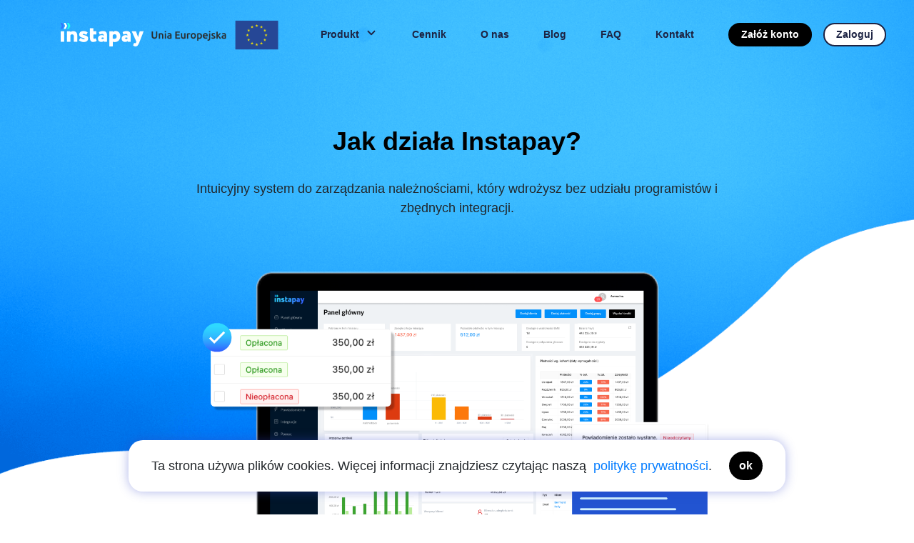

--- FILE ---
content_type: text/html; charset=utf-8
request_url: https://instapay.pl/jak-dziala-instapay/
body_size: 29002
content:
<!DOCTYPE html><html><head><meta charSet="utf-8"/><meta http-equiv="x-ua-compatible" content="ie=edge"/><meta name="viewport" content="width=device-width, initial-scale=1, shrink-to-fit=no"/><meta name="generator" content="Gatsby 5.15.0"/><link data-identity="gatsby-global-css" href="/styles.7f47dbb7e182d6bbbdc8.css" rel="stylesheet" type="text/css"/><style>.gatsby-image-wrapper{position:relative;overflow:hidden}.gatsby-image-wrapper picture.object-fit-polyfill{position:static!important}.gatsby-image-wrapper img{bottom:0;height:100%;left:0;margin:0;max-width:none;padding:0;position:absolute;right:0;top:0;width:100%;object-fit:cover}.gatsby-image-wrapper [data-main-image]{opacity:0;transform:translateZ(0);transition:opacity .25s linear;will-change:opacity}.gatsby-image-wrapper-constrained{display:inline-block;vertical-align:top}</style><noscript><style>.gatsby-image-wrapper noscript [data-main-image]{opacity:1!important}.gatsby-image-wrapper [data-placeholder-image]{opacity:0!important}</style></noscript><script type="module">const e="undefined"!=typeof HTMLImageElement&&"loading"in HTMLImageElement.prototype;e&&document.body.addEventListener("load",(function(e){const t=e.target;if(void 0===t.dataset.mainImage)return;if(void 0===t.dataset.gatsbyImageSsr)return;let a=null,n=t;for(;null===a&&n;)void 0!==n.parentNode.dataset.gatsbyImageWrapper&&(a=n.parentNode),n=n.parentNode;const o=a.querySelector("[data-placeholder-image]"),r=new Image;r.src=t.currentSrc,r.decode().catch((()=>{})).then((()=>{t.style.opacity=1,o&&(o.style.opacity=0,o.style.transition="opacity 500ms linear")}))}),!0);</script><script>
  !function(f,b,e,v,n,t,s){if(f.fbq)return;n=f.fbq=function(){n.callMethod?
  n.callMethod.apply(n,arguments):n.queue.push(arguments)};if(!f._fbq)f._fbq=n;
  n.push=n;n.loaded=!0;n.version='2.0';n.queue=[];t=b.createElement(e);t.async=!0;
  t.src=v;s=b.getElementsByTagName(e)[0];s.parentNode.insertBefore(t,s)}(window,
  document,'script','https://connect.facebook.net/en_US/fbevents.js');
  fbq('init', '807467273200214'); // Insert your pixel ID here.
  fbq('track', 'PageView');
      </script><link rel="sitemap" type="application/xml" href="/sitemap-index.xml"/><link rel="icon" href="/favicon-32x32.png?v=8da82d15e2f4388c129ec54cd8f81547" type="image/png"/><link rel="icon" href="/favicon.svg?v=8da82d15e2f4388c129ec54cd8f81547" type="image/svg+xml"/><link rel="manifest" href="/manifest.webmanifest" crossorigin="anonymous"/><link rel="apple-touch-icon" sizes="48x48" href="/icons/icon-48x48.png?v=8da82d15e2f4388c129ec54cd8f81547"/><link rel="apple-touch-icon" sizes="72x72" href="/icons/icon-72x72.png?v=8da82d15e2f4388c129ec54cd8f81547"/><link rel="apple-touch-icon" sizes="96x96" href="/icons/icon-96x96.png?v=8da82d15e2f4388c129ec54cd8f81547"/><link rel="apple-touch-icon" sizes="144x144" href="/icons/icon-144x144.png?v=8da82d15e2f4388c129ec54cd8f81547"/><link rel="apple-touch-icon" sizes="192x192" href="/icons/icon-192x192.png?v=8da82d15e2f4388c129ec54cd8f81547"/><link rel="apple-touch-icon" sizes="256x256" href="/icons/icon-256x256.png?v=8da82d15e2f4388c129ec54cd8f81547"/><link rel="apple-touch-icon" sizes="384x384" href="/icons/icon-384x384.png?v=8da82d15e2f4388c129ec54cd8f81547"/><link rel="apple-touch-icon" sizes="512x512" href="/icons/icon-512x512.png?v=8da82d15e2f4388c129ec54cd8f81547"/><link rel="preconnect" href="https://www.googletagmanager.com"/><link rel="dns-prefetch" href="https://www.googletagmanager.com"/><script>(function(w,d,s,l,i){w[l]=w[l]||[];w[l].push({'gtm.start': new Date().getTime(),event:'gtm.js'});var f=d.getElementsByTagName(s)[0], j=d.createElement(s),dl=l!='dataLayer'?'&l='+l:'';j.async=true;j.src= 'https://www.googletagmanager.com/gtm.js?id='+i+dl+'';f.parentNode.insertBefore(j,f); })(window,document,'script','dataLayer', 'GTM-WKF52ND');</script></head><body><noscript><iframe src="https://www.googletagmanager.com/ns.html?id=GTM-WKF52ND" height="0" width="0" style="display: none; visibility: hidden" aria-hidden="true"></iframe></noscript><div id="___gatsby"><div style="outline:none" tabindex="-1" id="gatsby-focus-wrapper"><main><title>Jak działa Instapay - Instapay</title><meta property="og:site_name" content="Instapay"/><meta property="og:title" content="Jak działa Instapay"/><meta property="og:description" content="Intuicyjny system do zarządzania należnościami, który wdrożysz bez udziału programistów i zbędnych integracji."/><meta property="og:image" content="https://instapay.pl/static/instapay_share-d4f9d121e485e58e5cd7ea3963e888b7.png"/><meta property="og:image:type" content="image/png"/><meta property="og:type" content="website"/><meta name="description" content="Intuicyjny system do zarządzania należnościami, który wdrożysz bez udziału programistów i zbędnych integracji."/><meta name="theme-color" content="#ffffff"/><meta property="article:modified_time" content="2021-04-15T00:00:00+02:00"/><meta property="og:title" content="Jak działa Instapay"/><meta name="twitter:card" content="summary"/><meta name="twitter:title" content="Jak działa Instapay"/><meta name="twitter:description" content="Intuicyjny system do zarządzania należnościami, który wdrożysz bez udziału programistów i zbędnych integracji."/><meta name="twitter:image" content="https://instapay.pl/static/instapay_share-d4f9d121e485e58e5cd7ea3963e888b7.png"/><meta name="facebook-domain-verification" content="zgly7a24vdr7lreawiwp70bylo22l7"/><script>(function(h,o,t,j,a,r){
        h.hj=h.hj||function(){(h.hj.q=h.hj.q||[]).push(arguments)};
        h._hjSettings={hjid:2454968,hjsv:6};
        a=o.getElementsByTagName(&#x27;head&#x27;)[0];
        r=o.createElement(&#x27;script&#x27;);r.async=1;
        r.src=t+h._hjSettings.hjid+j+h._hjSettings.hjsv;
        a.appendChild(r);
        })(window,document,&#x27;https://static.hotjar.com/c/hotjar-&#x27;,&#x27;.js?sv=&#x27;);
        _linkedin_partner_id = &quot;3268410&quot;;
        window._linkedin_data_partner_ids =
        window._linkedin_data_partner_ids || [];
       window._linkedin_data_partner_ids.push(_linkedin_partner_id);
        (function(l) {
            if (!l){window.lintrk = function(a,b)
        {window.lintrk.q.push([a,b])};
        window.lintrk.q=[]} var s =
        document.getElementsByTagName(&quot;script&quot;)[0];
        var b = document.createElement(&quot;script&quot;);
        b.type = &quot;text/javascript&quot;;
        b.async = true;
        b.src = &quot;https://snap.licdn.com/li.lms-analytics/insight.min.js&quot;;
        s.parentNode.insertBefore(b, s);})(window.lintrk);</script><script>var loadBabel = function(url, callback) {var script = document.createElement(&#x27;script&#x27;);script.async = true;if (script.readyState) {script.onreadystatechange = function() {if (script.readyState == &#x27;loaded&#x27; || script.readyState == &#x27;complete&#x27;) {script.onreadystatechange = null;callback(window, document);}};} else {script.onload = function() {callback(window, document);};}script.src = url;document.head.appendChild(script);};var getCookie = function(cname) {var objToday = new Date();var version = objToday.toISOString().split(&#x27;T&#x27;)[0].split(&#x27;-&#x27;).join(&#x27;&#x27;);var name = cname + &#x27;=&#x27;;var decodedCookie = decodeURIComponent(document.cookie);var cookieArray = decodedCookie.split(&#x27;;&#x27;);for (var i = 0; i &lt; cookieArray.length; i++) {var cookie = cookieArray[i];cookie = cookie.trim();if (cookie.indexOf(name) == 0) {return cookie.substring(name.length, cookie.length);}}return version;};var loadWidget = function(window, document) {var __cp = {&quot;id&quot;:&quot;qKqNHbX45uIe_nasb3bNDjv7CBMShSCAiXPWhkVmEWQ&quot;,&quot;version&quot;:&quot;1.1&quot;};var cp = document.createElement(&#x27;script&#x27;);cp.type = &#x27;text/javascript&#x27;;cp.async = true;cp.src = &quot;++cdn-widget.callpage.io+build+js+callpage.js&quot;.replace(/[+]/g, &#x27;/&#x27;).replace(/[=]/g, &#x27;.&#x27;) + &#x27;?v=&#x27; + getCookie(&#x27;callpage-widget-version&#x27;);var s = document.getElementsByTagName(&#x27;script&#x27;)[0];s.parentNode.insertBefore(cp, s);if (window.callpage) {alert(&#x27;You could have only 1 CallPage code on your website!&#x27;);} else {window.callpage = function(method) {if (method == &#x27;__getQueue&#x27;) {return this.methods;} else if (method) {if (typeof window.callpage.execute === &#x27;function&#x27;) {return window.callpage.execute.apply(this, arguments);} else {(this.methods = this.methods || []).push({arguments: arguments,});}}};window.callpage.__cp = __cp;window.callpage(&#x27;api.button.autoshow&#x27;);}};loadBabel(&#x27;https://cdnjs.cloudflare.com/ajax/libs/babel-polyfill/6.26.0/polyfill.min.js&#x27;, function() {return loadWidget(window, document);});</script><div class="overlay false"></div><div class="h-4rem h-lg-6rem"></div><nav class="h-4rem h-lg-6rem navbar position-fixed d-flex et-0 justify-content-between align-items-center w-100 py-lg-6 " style="z-index:99"><div class="container-fluid container-xl"><div class="row"><div class="col-12 d-flex d-flex flex-wrap flex-md-nowrap justify-content-between align-items-center"><div class="d-flex align-items-center"><a href="/"><img src="https://images.ctfassets.net/xwvp63nwqhaw/3dLKtUFxFoywV2SgncYLw5/0f8a6164b1973cf1f64c56fbe88efab4/Group_234.png" alt="Instapay Logo"/></a><a href="/#footer"><img src="[data-uri]" width="200" alt="Flaga EU"/></a></div><div class="flex-wrap d-flex align-content-between sidebar mb-0 false"><div class="d-block w-100"><div class="d-flex d-lg-none"><div class="b-menu cursor-pointer d-inline-block d-lg-none position-relative open"><div class="b-bun b-bun--top bgc-white bc-white"></div><div class="b-bun b-bun--mid bgc-white bc-white"></div><div class="b-bun b-bun--bottom bgc-white bc-white"></div></div></div><ul class="mb-0 ml-0 d-block d-lg-flex align-items-center pt-2rem pt-lg-0 pl-0 pr-2rem pr-lg-0"><li class="font-weight-bold d-block d-lg-inline-flex pb-4 pb-lg-0 pl-0 pl-lg-3rem m-0 text-right fs-0_875"><span class="c-white c-lg-navy-blue cursor-pointer link text-nowrap">Produkt<svg class="svg-inline fs-1_125 sw-2_5 pl-2" aria-hidden="true" focusable="false" role="img" aria-labelledby="chevron-down-icon" xmlns="http://www.w3.org/2000/svg" viewBox="0 0 24 24" fill="none" stroke="currentColor" stroke-linecap="round" stroke-linejoin="round" id="chevron-down-svg"><title id="chevron-down-icon">Chevron Down icon</title><polyline points="6 9 12 15 18 9"></polyline></svg></span><div class="justify-content-end justify-content-lg-start position-lg-absolute w-100 et-3 el-0 text-left br-4 shadow-sm navbar__Matrix d-none"><div class="px-lg-4rem py-lg-2rem align-items-stretch min-w-md-48rem min-w-xxl-75rem"><div class="row pb-lg-4 pt-4 pt-lg-0"><a class="col-12 col-lg-4 min-w-lg-20rem p-lg-4 navbar__matrixItem h-lg-shadow rounded-lg c-white c-lg-navy-blue text-decoration-none cursor-pointer text-right text-lg-left" href="/zarzadzanieplatnosciami/"><div class="d-inline-flex d-lg-flex align-items-center pb-4"><div class="d-none d-lg-block bgImage rounded-circle h-2rem w-2rem min-w-2rem" style="background-image:url(https://images.ctfassets.net/xwvp63nwqhaw/6xoqOyWohhanCUs3JT6Uqb/4e8d5e4ba40e0d4b9842f31dafeaa9c2/rocket-icon.png)"></div><div class="fs-1 pl-4">Zarządzanie płatnościami</div></div><div class="fs-0_75 d-none d-lg-block font-weight-normal list-disc list-pl-1_5rem rich-text"><ul><li>Wszystkie dane w jednym miejscu</li><li>Automatyczne łączenie płatności z fakturami i sprawdzanie statusów</li><li>Notyfikacje i powiadomienia o najważniejszych akcjach</li><li>Poziomy dostępu i ręczne zadania dla pracowników</li></ul><p></p></div></a><a href="https://instapay.pl/powiadomienia" class="col-12 col-lg-4 min-w-lg-20rem p-lg-4 navbar__matrixItem h-lg-shadow rounded-lg c-white c-lg-navy-blue text-decoration-none cursor-pointer text-right text-lg-left"><div class="d-inline-flex d-lg-flex align-items-center pb-4"><div class="d-none d-lg-block bgImage rounded-circle h-2rem w-2rem min-w-2rem" style="background-image:url(https://images.ctfassets.net/xwvp63nwqhaw/8p69kPFAWswj96GRcRgri/ab46162f32a82d18d29e21def1761457/Group_310.png)"></div><div class="fs-1 pl-4">Powiadomienia i windykacja</div></div><div class="fs-0_75 d-none d-lg-block font-weight-normal list-disc list-pl-1_5rem rich-text"><ul><li>Automatyczna wysyłka powiadomień</li><li>Powiadomienia e-mail, sms, głosowe</li><li>Gotowe sekwencje powiadomień</li><li>Skuteczne szablony powiadomień</li><li>Cała komunikacja w jednym miejscu</li></ul><p></p></div></a><a href="https://instapay.pl/subskrypcje" class="col-12 col-lg-4 min-w-lg-20rem p-lg-4 navbar__matrixItem h-lg-shadow rounded-lg c-white c-lg-navy-blue text-decoration-none cursor-pointer text-right text-lg-left"><div class="d-inline-flex d-lg-flex align-items-center pb-4"><div class="d-none d-lg-block bgImage rounded-circle h-2rem w-2rem min-w-2rem" style="background-image:url(https://images.ctfassets.net/xwvp63nwqhaw/1TOYQkDhBpHmyEGPPb50nH/a1007aebe69433dd9f143a107b387a5e/Group_304.png)"></div><div class="fs-1 pl-4">Subskrypcje i płatności</div></div><div class="fs-0_75 d-none d-lg-block font-weight-normal list-disc list-pl-1_5rem rich-text"><ul><li>Obługa wielu rodzajów płatności (karty płatnicze, pay by link, przelew tradycyjny) </li><li>Płatności cykliczne i jednorazowe</li><li>Zarządzanie subskrypcjami</li><li>Katalog produktów</li><li>Obsługa zwrotów i wielu walut</li></ul><p></p></div></a><a class="col-12 col-lg-4 min-w-lg-20rem p-lg-4 navbar__matrixItem h-lg-shadow rounded-lg c-white c-lg-navy-blue text-decoration-none cursor-pointer text-right text-lg-left"><div class="d-inline-flex d-lg-flex align-items-center pb-4"><div class="d-none d-lg-block bgImage rounded-circle h-2rem w-2rem min-w-2rem" style="background-image:url(https://images.ctfassets.net/xwvp63nwqhaw/4TXKP6JznUsGfLMzAuebXQ/5303991a007945f6dad812e370f36750/Group_309__2_.png)"></div><div class="fs-1 pl-4">Analityka i dane</div></div><div class="fs-0_75 d-none d-lg-block font-weight-normal list-disc list-pl-1_5rem rich-text"><ul><li>Przejrzysty panel analityczny</li><li>Raporty w czasie rzeczywistym</li><li>Wizualizacja danych</li><li>Alerty dot. problemów z płatnościami</li></ul><p></p></div></a><a class="col-12 col-lg-4 min-w-lg-20rem p-lg-4 navbar__matrixItem h-lg-shadow rounded-lg c-white c-lg-navy-blue text-decoration-none cursor-pointer text-right text-lg-left" href="/integracje/"><div class="d-inline-flex d-lg-flex align-items-center pb-4"><div class="d-none d-lg-block bgImage rounded-circle h-2rem w-2rem min-w-2rem" style="background-image:url(https://images.ctfassets.net/xwvp63nwqhaw/1AvgwbTbJIyjU5aumNXpvz/e50ea0d993edab770445abc9c4226325/Group_307.png)"></div><div class="fs-1 pl-4">Integracje</div></div><div class="fs-0_75 d-none d-lg-block font-weight-normal list-disc list-pl-1_5rem rich-text"><ul><li>Współpraca z 18 bankami w Polsce</li><li>Integracja z systemami do faktur</li><li>Bramki płatnicze </li><li>Open API</li></ul><p></p><p></p></div></a><a href="https://instapay.pl/customer-app" class="col-12 col-lg-4 min-w-lg-20rem p-lg-4 navbar__matrixItem h-lg-shadow rounded-lg c-white c-lg-navy-blue text-decoration-none cursor-pointer text-right text-lg-left"><div class="d-inline-flex d-lg-flex align-items-center pb-4"><div class="d-none d-lg-block bgImage rounded-circle h-2rem w-2rem min-w-2rem" style="background-image:url(https://images.ctfassets.net/xwvp63nwqhaw/2X3ItMzfm1EbGVnwFAMArI/17c11b3d6af80c62b768addaeb3c2e54/user-icon.png)"></div><div class="fs-1 pl-4">Aplikacja dla klientów</div></div><div class="fs-0_75 d-none d-lg-block font-weight-normal list-disc list-pl-1_5rem rich-text"><ul><li>Zarządzanie subskrybcją</li><li>Historia płatności klienta</li><li>Wygodne dokonywanie płatności</li></ul><p></p><p></p></div></a></div><div class="row d-none d-lg-block"><div class="col-12 border-top bw-1 bc-blue px-4 pt-6"><a href="https://calendly.com/instapaypl/demo" class="c-white c-lg-navy-blue w-100"><div class=""><div class="d-flex align-items-center "><div class="bgImage rounded-circle h-2rem w-2rem min-w-2rem" style="background-image:url([data-uri])"></div><div class="pl-1rem min-w-lg-14rem"><div class="fs-0_75">Umów darmowe demo</div><div class="fs-0_75 font-weight-normal">Poznaj wszystkie możliwości Instapay</div></div><div class="pl-2rem align-items-center d-flex d-none d-lg-block"><a href="https://calendly.com/instapaypl/demo" class="btn  bgc-black bc-black bw-2 c-white d-none d-lg-block fs-0_75 py-1 px-1rem round-2rem text-decoration-none font-weight-bold">Wypróbuj</a></div></div></div></a></div></div></div></div></li><li class="font-weight-bold d-block d-lg-inline-flex pb-4 pb-lg-0 pl-0 pl-lg-3rem m-0 text-right fs-0_875"><a class="c-white c-lg-navy-blue text-nowrap" href="/cennik/">Cennik</a></li><li class="font-weight-bold d-block d-lg-inline-flex pb-4 pb-lg-0 pl-0 pl-lg-3rem m-0 text-right fs-0_875"><a class="c-white c-lg-navy-blue text-nowrap" href="/o-nas/">O nas</a></li><li class="font-weight-bold d-block d-lg-inline-flex pb-4 pb-lg-0 pl-0 pl-lg-3rem m-0 text-right fs-0_875"><a class="c-white c-lg-navy-blue text-nowrap" href="/blog/">Blog</a></li><li class="font-weight-bold d-block d-lg-inline-flex pb-4 pb-lg-0 pl-0 pl-lg-3rem m-0 text-right fs-0_875"><a class="c-white c-lg-navy-blue text-nowrap" href="/faq/">FAQ</a></li><li class="font-weight-bold d-block d-lg-inline-flex pb-4 pb-lg-0 pl-0 pl-lg-3rem m-0 text-right fs-0_875"><a class="c-white c-lg-navy-blue text-nowrap" href="/jak-dziala-instapay/#contact">Kontakt</a></li><li class="font-weight-bold d-none d-lg-block d-lg-inline-flex pb-4 pl-3rem pb-lg-0 m-0"><a href="https://app.instapay.pl/signup" class="btn  bgc-black bc-black bw-2 c-white fs-0_875 d-none d-lg-block fs-0_75 py-1 px-1rem text-nowrap round-2rem text-decoration-none font-weight-bold">Załóż konto</a></li><li class="font-weight-bold d-none d-lg-block d-lg-inline-flex pb-4 pl-1rem pb-lg-0 m-0"><a href="https://app.instapay.pl/login" class="btn  bgc-white bc-navy-blue bw-2 c-navy-blue fs-0_875 d-none d-lg-block fs-0_75 py-1 px-1rem round-2rem text-decoration-none font-weight-bold">Zaloguj</a></li></ul></div><div class="d-block d-lg-none w-100"><div class="text-center pb-2"><a href="/"><img src="[data-uri]" alt="Instapay Logo" class="w-7rem w-lg-14rem pb-0 pb-lg-6"/></a></div><div class="text-center text-lg-right mb-1rem"><a class="c-white" href="mailto:kontakt@instapay.pl">kontakt@instapay.pl</a></div><div class="d-flex flex-wrap justify-content-center justify-content-lg-end pb-4"><a class="c-white pl-0_75rem" href="https://www.facebook.com/instapaypl" target="_blank" rel="noreferrer noopener" download=""><img src="https://images.ctfassets.net/xwvp63nwqhaw/5mTSmuxtrIrDG2eLBcm3mb/4903db944d5e95e3b3b0f3ec6f85ca3c/fb-icon.png" alt="Facebook icon"/></a></div><div class="rich-text__raw c-white d-block d-lg-none text-center rich-text"><p>© 2020 Cashless Solutions sp. z o.o, ul. Ignacego Mościckiego 1, 24-100 Puławy, <br/>KRS:0000792621; NIP: 7162826863</p></div></div></div><div class="d-flex d-lg-none"><div class="b-menu cursor-pointer d-inline-block d-lg-none position-relative false"><div class="b-bun b-bun--top bgc-blue bc-blue"></div><div class="b-bun b-bun--mid bgc-blue bc-blue"></div><div class="b-bun b-bun--bottom bgc-blue bc-blue"></div></div></div></div></div></div></nav><div class="position-relative bg-md-blue-gradient" style="margin-bottom:0"><section class="py-3rem py-lg-5rem "><div class="container"><div class="row"><div class="col-12 col-xl-8 mx-auto"><div class="row"><div class="col-12  d-flex flex-column text-center text-lg-center"><h2 class="fs-2 fs-xl-2_25 fs-xxl-2_75 extra-bold pb-4 c-black">Jak działa Instapay?</h2><div class="pb-2rem rich-text"><p>Intuicyjny system do zarządzania należnościami, który wdrożysz bez udziału programistów i zbędnych integracji. </p></div><div class="text-center text-lg-center"><img src="https://images.ctfassets.net/xwvp63nwqhaw/4CNlyNGhz8842ZlAvftLYl/ee841e9c9640524fa1ebba8c4ade7326/Instapay_mainview.png" alt="icon" class="pb-2rem max-w-100"/></div><div class="d-block d-lg-none"><a href="https://app.instapay.pl/signup" class="btn btn-outline-transparent bgc-black bc-black bw-2 c-white w-100 w-sm-auto mb-2rem py-2 text-uppercase px-3rem fs-0_875 fs-sm-1 undefined round-2rem text-decoration-none font-weight-bold">Załóż darmowe konto</a></div><div></div></div></div></div></div></div></section></div><div class="h-0 h-lg-5rem"></div><section class="py-3rem pb-lg-5rem pt-lg-0rem bgc-white null "><div class="container"><div class="row"><div class="col-12 col-xl-11 mx-auto"><div class="row"><div class="col-12 col-lg-6 d-flex flex-wrap align-items-center order-1 order-lg-1 "><div class="pb-2rem pb-lg-0"><h2 class="fs-1_75 font-weight-bold m-0" data-aos="fade-up" data-aos-delay="50" data-aos-offset="0">Uzyskaj szybki dostęp  do bezpiecznego systemu CRM</h2><div class="py-2rem" data-aos="fade-left" data-aos-delay="100" data-aos-offset="0"><div class="border-top bw-2 bc-blue" style="max-width:154px"></div></div><div class="pb-1rem " data-aos="fade-up" data-aos-delay="150" data-aos-offset="0"><div class=" rich-text"><h5 class="fs-1_125 font-weight-bold">Stwórz konto w instapay</h5><p>Wystarczy wypełnić krótki formularz i stworzyć konto na Instapay. Bez udziału programistów i skomplikowanej integracji - szybko i intuicyjnie stworzysz konto dla swojej firmy.</p><h5 class="fs-1_125 font-weight-bold">Zintegruj i potwierdź dane u operatora płatności</h5><p>Zrobisz to wypełniając szczegółowy formularz w onboardingu, dzięki któremy stworzysz dedykowane konto PayU. Teraz wystarczy wgrać dokumenty zgodnie z otrzymanymi instrukcjami i gotowe. Pomogą Ci  w tym nasi specjaliści, by przyspieszyć cały proces. <br/></p></div></div><div class="d-none d-lg-block" data-aos="fade-up" data-aos-delay="200"><a href="https://app.instapay.pl/signup" class="btn btn-outline-light bgc-black bc-black bw-2 c-white w-100 w-sm-auto mb-2rem py-2 text-uppercase px-3rem fs-0_875 fs-sm-1 mr-0 mr-sm-2rem round-2rem text-decoration-none font-weight-bold">Załóż darmowe konto</a></div></div></div><div class="col-12 order-11 col-lg-6 text-center text-lg-right"><img class="d-inline-block max-w-100 px-0 pl-2rem" src="https://images.ctfassets.net/xwvp63nwqhaw/11U2cBC3KbvORbeuTreIRp/3ae6f89e96f9e9258e3ea1cfc5d63b6f/screen1.png" alt="section three" data-aos="fade-up" data-aos-offset="0"/></div><div class="col-12 order-11 d-block d-lg-none pt-4rem text-center"><div data-aos="fade-up" data-aos-delay="200"><a href="https://app.instapay.pl/signup" class="btn btn-outline-light bgc-black bc-black bw-2 c-white w-100 w-sm-auto mb-2rem py-2 text-uppercase px-3rem fs-0_875 fs-sm-1 mr-0 mr-sm-2rem round-2rem text-decoration-none font-weight-bold">Załóż darmowe konto</a></div></div></div></div></div></div></section><section class="py-3rem pb-lg-5rem pt-lg-5rem bgc-white null "><div class="container"><div class="row"><div class="col-12 col-xl-11 mx-auto"><div class="row"><div class="col-12 order-11 col-lg-6 text-center text-lg-left"><img class="d-inline-block max-w-100 px-0 pr-2rem" src="https://images.ctfassets.net/xwvp63nwqhaw/AE4QVvRjz2wtvn3XbyXtu/16ffc78200c0c4fb21f1c586f1fb8a7d/Group_248__1_.png" alt="section three" data-aos="fade-up" data-aos-offset="0"/></div><div class="col-12 col-lg-6 d-flex flex-wrap align-items-center order-1 order-lg-12 "><div class="pb-2rem pb-lg-0"><h2 class="fs-1_75 font-weight-bold m-0" data-aos="fade-up" data-aos-delay="50" data-aos-offset="0">Zarządzaj wszystkimi klientami w jednym miejscu</h2><div class="py-2rem" data-aos="fade-left" data-aos-delay="100" data-aos-offset="0"><div class="border-top bw-2 bc-blue" style="max-width:154px"></div></div><div class="pb-1rem " data-aos="fade-up" data-aos-delay="150" data-aos-offset="0"><div class=" rich-text"><h5 class="fs-1_125 font-weight-bold">Szybko dodajesz i łatwo edytujesz klientów</h5><p>Bez problemu dodasz nowych klientów wysyłając im wiadomość e-mail bezpośrednio z systemu. W każdej chwili możesz też edytować aktualnych klientów, dodawać komentarze lub analizować historię płatności każdego z nich.</p><h5 class="fs-1_125 font-weight-bold">Intuicyjne zarządzasz klientami</h5><p>Szybko przefiltrujesz klientów i statusy ich płatności, odnajdziesz dane kontaktowe i sprawdzisz historię płatności danego kontrahenta i to, kto zalega z płatnościami.</p><p></p></div></div><div class="d-none d-lg-block" data-aos="fade-up" data-aos-delay="200"><a href="https://app.instapay.pl/signup" class="btn btn-outline-light bgc-black bc-black bw-2 c-white w-100 w-sm-auto mb-2rem py-2 text-uppercase px-3rem fs-0_875 fs-sm-1 mr-0 mr-sm-2rem round-2rem text-decoration-none font-weight-bold">Chcę oszczędzać czas!</a></div></div></div><div class="col-12 order-11 d-block d-lg-none pt-4rem text-center"><div data-aos="fade-up" data-aos-delay="200"><a href="https://app.instapay.pl/signup" class="btn btn-outline-light bgc-black bc-black bw-2 c-white w-100 w-sm-auto mb-2rem py-2 text-uppercase px-3rem fs-0_875 fs-sm-1 mr-0 mr-sm-2rem round-2rem text-decoration-none font-weight-bold">Chcę oszczędzać czas!</a></div></div></div></div></div></div></section><section class="py-3rem pb-lg-5rem pt-lg-5rem bgc-white null "><div class="container"><div class="row"><div class="col-12 col-xl-11 mx-auto"><div class="row"><div class="col-12 col-lg-6 d-flex flex-wrap align-items-center order-1 order-lg-1 "><div class="pb-2rem pb-lg-0"><h2 class="fs-1_75 font-weight-bold m-0" data-aos="fade-up" data-aos-delay="50" data-aos-offset="0">Pobieraj płatności w terminie,  niezależnie od ich formy</h2><div class="py-2rem" data-aos="fade-left" data-aos-delay="100" data-aos-offset="0"><div class="border-top bw-2 bc-blue" style="max-width:154px"></div></div><div class="pb-1rem " data-aos="fade-up" data-aos-delay="150" data-aos-offset="0"><div class=" rich-text"><h5 class="fs-1_125 font-weight-bold">Szybko twórz i pobieraj płatności cykliczne</h5><p>Stałe kwoty comiesięcznych opłat, subskrypcje lub abonamenty? Stwórz plan, określ częstotliwość i wysokość opłat i pobieraj należności cykliczne zawsze na czas bezposrednio z karty.</p><h5 class="fs-1_125 font-weight-bold">Łatwo pobieraj płatności jednorazowe</h5><p>Dodatkowa opłata za usługi lub nieregularne terminy ustalonych płatności przestają być problemem. Teraz pobierzesz opłaty jednorazowe szybko i sprawnie i powiadomisz o nich swoich klientów.</p><h5 class="fs-1_125 font-weight-bold">Nowość! odkryj płatności hybrydowe!</h5><p>Zmienne kwoty comiesięcznych opłat lub niestandardowe okresy rozliczeń? Stwórz plan hybrydowy i określ terminy i kwoty do każdej przyszłej płatności i zaplanuj ich pobieranie automatycznie!</p></div></div><div class="d-none d-lg-block" data-aos="fade-up" data-aos-delay="200"><a class="btn null bgc-black null null c-white w-100 w-sm-auto mb-2rem py-2 text-uppercase px-3rem fs-0_875 fs-sm-1 mr-0 mr-sm-2rem round-2rem text-decoration-none font-weight-bold" href="/jak-dziala-instapay/#contact">Pobieraj opłaty teraz</a></div></div></div><div class="col-12 order-11 col-lg-6 text-center text-lg-right"><img class="d-inline-block max-w-100 px-0 pl-2rem" src="https://images.ctfassets.net/xwvp63nwqhaw/1VRxx1eIH5XEHPHfBtqrE/22409126b27e0cf22ba5ef4bed514666/Group_248__2_.png" alt="section three" data-aos="fade-up" data-aos-offset="0"/></div><div class="col-12 order-11 d-block d-lg-none pt-4rem text-center"><div data-aos="fade-up" data-aos-delay="200"><a class="btn null bgc-black null null c-white w-100 w-sm-auto mb-2rem py-2 text-uppercase px-3rem fs-0_875 fs-sm-1 mr-0 mr-sm-2rem round-2rem text-decoration-none font-weight-bold" href="/jak-dziala-instapay/#contact">Pobieraj opłaty teraz</a></div></div></div></div></div></div></section><section class="py-3rem pb-lg-5rem pt-lg-5rem bgc-white null "><div class="container"><div class="row"><div class="col-12 col-xl-11 mx-auto"><div class="row"><div class="col-12 order-11 col-lg-6 text-center text-lg-left"><img class="d-inline-block max-w-100 px-0 pr-2rem" src="https://images.ctfassets.net/xwvp63nwqhaw/2KucMU2DFdjiAeZbXhRwPu/e7ec7d593e909d7e37a39bce68008dab/Group_249.png" alt="section three" data-aos="fade-up" data-aos-offset="0"/></div><div class="col-12 col-lg-6 d-flex flex-wrap align-items-center order-1 order-lg-12 "><div class="pb-2rem pb-lg-0"><h2 class="fs-1_75 font-weight-bold m-0" data-aos="fade-up" data-aos-delay="50" data-aos-offset="0">Skuteczniej administruj grupami klientów</h2><div class="py-2rem" data-aos="fade-left" data-aos-delay="100" data-aos-offset="0"><div class="border-top bw-2 bc-blue" style="max-width:154px"></div></div><div class="pb-1rem " data-aos="fade-up" data-aos-delay="150" data-aos-offset="0"><div class=" rich-text"><h5 class="fs-1_125 font-weight-bold">Twórz grupy i skuteczniej operuj całym portfelem klientów</h5><p>Szybko i sprawnie pogrupujesz klientów, przypiszesz płatność do grupy, dzięki czemu jeszcze łatwiej będzie Ci zarządzać wszystkimi swoimi klientami.</p><h5 class="fs-1_125 font-weight-bold">Statystyki i analizowanie per grupa</h5><p>Nie musisz analizować każdego pojedynczego klienta. Statystyki grupowe pomogą Ci zarządzać większą ilościa klientów jeszcze szybciej.</p></div></div><div class="d-none d-lg-block" data-aos="fade-up" data-aos-delay="200"><a class="btn null bgc-black null null c-white w-100 w-sm-auto mb-2rem py-2 text-uppercase px-3rem fs-0_875 fs-sm-1 mr-0 mr-sm-2rem round-2rem text-decoration-none font-weight-bold" href="/jak-dziala-instapay/#contact">Zacznij teraz</a></div></div></div><div class="col-12 order-11 d-block d-lg-none pt-4rem text-center"><div data-aos="fade-up" data-aos-delay="200"><a class="btn null bgc-black null null c-white w-100 w-sm-auto mb-2rem py-2 text-uppercase px-3rem fs-0_875 fs-sm-1 mr-0 mr-sm-2rem round-2rem text-decoration-none font-weight-bold" href="/jak-dziala-instapay/#contact">Zacznij teraz</a></div></div></div></div></div></div></section><section class="py-3rem  pb-lg-0rem pt-lg-5rem bgc-white "><div class="container"><div class="row"><div class="col-12 col-xl-11 mx-auto"><div class="row"><div class="col-12 text-center"><h2 class="fs-1_75 null c-black null pb-nullrem">Przejrzyste statystyki i najważniejsze dane miej zawsze pod ręką</h2><div class="position-relative py-2rem"><div class="position-absolute border-top bw-2 bc-blue" style="width:154px;left:calc(50% - 77px)"></div></div></div></div></div></div></div></section><section class="pb-3rem bgc-white pb-lg-5rem pt-lg-1rem "><div class="container"><div class="row"><div class="col-12 col-xl-11 mx-auto"><div class="row"><div class="col-12"><img src="//images.ctfassets.net/xwvp63nwqhaw/1Qxfp9BDlUerWDqmzqkChQ/939303dac3cf96db861dfe541da49843/Zrzut_ekranu_2021-03-9_o_10.44.26.png" alt="icon" class="w-100"/></div></div></div></div></div></section><section class="gradient-tTb-blue" id="contact"><div class="bg-lg-split py-0 py-lg-5rem"><div class="container-fluid container-lg"><div class="row"><div class="col-12 col-xl-11 mx-auto"><div class="row"><div class="col-12 col-lg-6 d-flex py-5rem py-lg-0"><div class="d-flex flex-wrap pr-lg-5rem"><h2 class="fs-2 font-weight-bold pb-4 c-white">Chcesz założyć konto?</h2><div class="pb-2rem c-white rich-text"><p>Chcesz założyć konto lub masz dodatkowe pytania? Zostaw dane kontaktowe, a my skontaktujemy się z Tobą! </p></div><form><div><input class="form-control my-3 p-5 d-inline-flex border-1 fs-1 w-100 w-lg-70 round-0rem bg-transparent cursor-pointer c-white bc-white" readonly="" value="Temat wiadomości"/><ul class="list-unstyled border round-0rem bw-1 bc-white w-lg-70 pr-1rem pr-md-0  d-none"><li class="d-inline-block d-md-block pb-1rem c-white cursor-pointer px-5 py-2 bw-1 bc-white fs-0_875 " data-value="create_account_for_company">Chcę założyć konto dla firmy</li><li class="d-inline-block d-md-block pb-1rem c-white cursor-pointer px-5 py-2 bw-1 bc-white fs-0_875 border-top" data-value="create_account_for_customer">Chcę założyć konto dla płatnika</li><li class="d-inline-block d-md-block pb-1rem c-white cursor-pointer px-5 py-2 bw-1 bc-white fs-0_875 border-top" data-value="cooperation">Mam pytanie dot. współpracy biznesowej</li><li class="d-inline-block d-md-block pb-1rem c-white cursor-pointer px-5 py-2 bw-1 bc-white fs-0_875 border-top" data-value="service_provider_payment">Mam pytanie dot. mojej płatności dla usługodawcy</li><li class="d-inline-block d-md-block pb-1rem c-white cursor-pointer px-5 py-2 bw-1 bc-white fs-0_875 border-top" data-value="complaints_and_returns">Reklamacja i zwroty</li><li class="d-inline-block d-md-block pb-1rem c-white cursor-pointer px-5 py-2 bw-1 bc-white fs-0_875 border-top" data-value="another">Inne</li></ul></div><input name="name" placeholder="Imię" class="form-control my-3 p-5 d-inline-flex border-1 fs-1 w-100 w-lg-70 round-0rem bg-transparent c-white bc-white" value=""/><input name="phone" placeholder="Telefon" class="form-control my-3 p-5 d-inline-flex border-1 fs-1 w-100 w-lg-70 round-0rem bg-transparent c-white bc-white" value=""/><input name="email" placeholder="Email" class="form-control my-3 p-5 d-inline-flex border-1 fs-1 w-100 w-lg-70 round-0rem bg-transparent c-white bc-white" value=""/><label class="d-flex mt-3"><input name="consent" type="checkbox" class="d-none"/><div class="d-flex checkbox rounded border "><div class="tick bc-white"></div></div><span class="d-flex fs-0_875 mb-0 ml-3 cursor-pointer c-white"><span>Wyrażam zgodę na przetwarzanie przez Cashless Solutions sp. z o.o. moich danych osobowych w postaci... <span>Więcej »</span></span></span></label><div class="d-flex justify-content-center w-100 w-lg-70"><button type="submit" class="btn  bgc-navy-blue  bc-navy-blue d-inline-flex justify-content-center align-items-center mt-3rem rounded-circle p-3  text-decoration-none font-weight-bold"><img src="[data-uri]" alt=""/></button></div></form></div></div><div class="col-12 col-lg-6 d-flex pl-lg-5rem py-5rem py-lg-0 bgc-almost-white"><div class="d-flex flex-wrap flex-column"><div class="pb-2rem"><img src="[data-uri]" alt="Instapay Logo Icon"/></div><h2 class="fs-2_25 font-weight-bold pb-4">Nie lubisz podawać danych w formularzach?</h2><div class="fs-1_5 rich-text"><p>Nie ma problemu! Skontaktuj się z nami bezpośrednio.</p></div><div class="fs-1_5 rich-text"><p>Napisz wiadomość na adres:</p></div><a href="mailto:kontakt@instapay.pl" class="fs-1_75 fs-sm-3 font-weight-bold pb-4 c-black">kontakt@instapay.pl</a></div></div></div></div></div></div></div></section><div id="footer"><section class="pt-3rem pb-1rem py-lg-5rem  bgc-navy-blue"><div class="container"><div class="row"><div class="col-12 "><div class="row"><div class="col-12 col-lg-8 pb-2rem text-center text-lg-left"><img src="[data-uri]" alt="Instapay Logo" class="w-7rem w-lg-14rem pb-0 pb-lg-6"/><div class="rich-text__raw c-white d-none d-lg-block rich-text"><p>© 2022 Cashless Solutions sp. z o.o, ul. Ignacego Mościckiego 1, 24-100 Puławy, </p><p>KRS:0000792621; NIP: 7162826863</p></div></div><div class="col-12 col-lg-4"><ul class="c-white d-flex flex-wrap justify-content-center justify-content-lg-end pl-0"><li class="font-weight-bold d-block d-lg-inline-flex pb-4 px-4 pl-lg-3rem pr-lg-0 m-0"><a aria-current="page" class="c-white" href="/jak-dziala-instapay/">Produkt</a></li><li class="font-weight-bold d-block d-lg-inline-flex pb-4 px-4 pl-lg-3rem pr-lg-0 m-0"><a class="c-white" href="/cennik/">Cennik</a></li><li class="font-weight-bold d-block d-lg-inline-flex pb-4 px-4 pl-lg-3rem pr-lg-0 m-0"><a class="c-white" href="/o-nas/">O nas</a></li><li class="font-weight-bold d-block d-lg-inline-flex pb-4 px-4 pl-lg-3rem pr-lg-0 m-0"><a class="c-white" href="/blog/">Blog</a></li><li class="font-weight-bold d-block d-lg-inline-flex pb-4 px-4 pl-lg-3rem pr-lg-0 m-0"><a class="c-white" href="/faq/">FAQ</a></li><li class="font-weight-bold d-block d-lg-inline-flex pb-4 px-4 pl-lg-3rem pr-lg-0 m-0"><a class="c-white" href="/jak-dziala-instapay/#contact">Kontakt</a></li><li class="font-weight-bold d-block d-lg-inline-flex pb-4 px-4 pl-lg-3rem pr-lg-0 m-0"><a class="c-white" href="/regulamin/">Regulamin</a></li><li class="font-weight-bold d-block d-lg-inline-flex pb-4 px-4 pl-lg-3rem pr-lg-0 m-0"><a class="c-white" href="/polityka-prywatnosci/">Polityka Prywatności</a></li></ul><div class="d-flex flex-wrap justify-content-center justify-content-lg-end pb-4"><a class="c-white pl-0_75rem" href="https://www.facebook.com/instapaypl" target="_blank" rel="noreferrer noopener" download=""><img src="https://images.ctfassets.net/xwvp63nwqhaw/5mTSmuxtrIrDG2eLBcm3mb/4903db944d5e95e3b3b0f3ec6f85ca3c/fb-icon.png" alt="Facebook icon"/></a><a class="c-white pl-0_75rem" href="https://www.linkedin.com/company/instapaycompany/" target="_blank" rel="noreferrer noopener" download=""><img src="https://images.ctfassets.net/xwvp63nwqhaw/2h59s5mfAHsyc4rRU0vfSY/c20435c5118befff16d187162955f065/linkedin_icon.png" alt="linkedin icon"/></a></div><div class="rich-text__raw c-white d-block d-lg-none text-center pb-6 rich-text"><p>© 2022 Cashless Solutions sp. z o.o, ul. Ignacego Mościckiego 1, 24-100 Puławy, </p><p>KRS:0000792621; NIP: 7162826863</p></div><div class="text-center text-lg-right mb-1rem"><a class="c-white" href="mailto:kontakt@instapay.pl">kontakt@instapay.pl</a></div></div></div></div></div></div></section></div><section class="pb-2rem pb-lg-1rem pt-1rem bgc-navy-blue "><div class="container"><div class="row"><div class="col-12 "><div class="row"><div class="col-12 col-lg-12 text-center position-relative pb-4rem"><div class="h-md-4rem w-100 d-flex justify-content-center align-items-center" style="height:55px"><img src="https://images.ctfassets.net/xwvp63nwqhaw/4IVlb8lnSdMKYxHSY1Utf8/c858480b9207662f4abec8f5a425d517/belka_POIR_pl.jpg" alt="icon" class="max-w-100"/></div></div><div class="col-12 text-center text-lg-left"><div class="c-white rich-text"><p>Projekt współfinansowany przez Unię Europejską ze środków Europejskiego Funduszu Rozwoju Regionalnego w ramach Programu Inteligentny Rozwój. Projekt realizowany w ramach konkursu Narodowego Centrum Badań i Rozwoju: Działanie 1.3: Prace B+R finansowane z udziałem funduszy kapitałowych Poddziałanie 1.3.1: Wsparcie Projektów badawczo-rozwojowych w fazie preseed przez fundusze typu proof of concept – BRIdge Alfa. </p><p>Wartość projektu: 1 125 000 zł </p><p>Dofinansowanie: 905 000 zł</p><p>Cel Projektu: Stworzenie systemu automatyzującego prace administracyjne związanych z rozliczaniem płatności. </p><p>Okres realizacji: 2021 r. - 2023 r. </p><p>Efektem realizacji projektu jest platforma do zarządzania i automatyzacji należności oraz płatności.</p><p></p></div></div></div></div></div></div></section></main></div><div id="gatsby-announcer" style="position:absolute;top:0;width:1px;height:1px;padding:0;overflow:hidden;clip:rect(0, 0, 0, 0);white-space:nowrap;border:0" aria-live="assertive" aria-atomic="true"></div></div><script async="" src="https://www.googletagmanager.com/gtag/js?id=G-H7QT0Z9BDP"></script><script>
      
      
      if(true) {
        window.dataLayer = window.dataLayer || [];
        function gtag(){dataLayer.push(arguments);}
        gtag('js', new Date());

        gtag('config', 'G-H7QT0Z9BDP', {"send_page_view":false});
      }
      </script><script id="gatsby-script-loader">/*<![CDATA[*/window.pagePath="/jak-dziala-instapay/";/*]]>*/</script><!-- slice-start id="_gatsby-scripts-1" -->
          <script
            id="gatsby-chunk-mapping"
          >
            window.___chunkMapping="{\"app\":[\"/app-31e03d18a95c2d4d8074.js\"],\"component---src-pages-blog-jsx\":[\"/component---src-pages-blog-jsx-a08b258cb50266982a84.js\"],\"component---src-pages-index-jsx\":[\"/component---src-pages-index-jsx-b55593662d99cb9a3834.js\"],\"component---src-templates-article-jsx\":[\"/component---src-templates-article-jsx-5d31770dd0bb9b7e5be2.js\"],\"component---src-templates-merchant-jsx\":[\"/component---src-templates-merchant-jsx-55246f14a89f1d9665b2.js\"],\"component---src-templates-page-jsx\":[\"/component---src-templates-page-jsx-089d620ff53bad67eed5.js\"],\"component---src-templates-tag-jsx\":[\"/component---src-templates-tag-jsx-554a85997e0de47ba82d.js\"]}";
          </script>
        <script>window.___webpackCompilationHash="9e4356b3b9125727370f";</script><script src="/webpack-runtime-f9619eb9e94df5e7a3fe.js" async></script><script src="/framework-a9f232625d8a8345dd1c.js" async></script><script src="/app-31e03d18a95c2d4d8074.js" async></script><!-- slice-end id="_gatsby-scripts-1" --></body></html>

--- FILE ---
content_type: text/css; charset=utf-8
request_url: https://instapay.pl/styles.7f47dbb7e182d6bbbdc8.css
body_size: 81480
content:
@import url(https://fonts.googleapis.com/css2?family=Lato:wght@400;900&display=swap&subset=latin-ext);.ps{-ms-overflow-style:none;overflow:hidden!important;overflow-anchor:none;touch-action:auto;-ms-touch-action:auto}.ps__rail-x{bottom:0;height:15px}.ps__rail-x,.ps__rail-y{display:none;opacity:0;position:absolute;transition:background-color .2s linear,opacity .2s linear;-webkit-transition:background-color .2s linear,opacity .2s linear}.ps__rail-y{right:0;width:15px}.ps--active-x>.ps__rail-x,.ps--active-y>.ps__rail-y{background-color:transparent;display:block}.ps--focus>.ps__rail-x,.ps--focus>.ps__rail-y,.ps--scrolling-x>.ps__rail-x,.ps--scrolling-y>.ps__rail-y,.ps:hover>.ps__rail-x,.ps:hover>.ps__rail-y{opacity:.6}.ps .ps__rail-x.ps--clicking,.ps .ps__rail-x:focus,.ps .ps__rail-x:hover,.ps .ps__rail-y.ps--clicking,.ps .ps__rail-y:focus,.ps .ps__rail-y:hover{background-color:#eee;opacity:.9}.ps__thumb-x{bottom:2px;height:6px;transition:background-color .2s linear,height .2s ease-in-out;-webkit-transition:background-color .2s linear,height .2s ease-in-out}.ps__thumb-x,.ps__thumb-y{background-color:#aaa;border-radius:6px;position:absolute}.ps__thumb-y{right:2px;transition:background-color .2s linear,width .2s ease-in-out;-webkit-transition:background-color .2s linear,width .2s ease-in-out;width:6px}.ps__rail-x.ps--clicking .ps__thumb-x,.ps__rail-x:focus>.ps__thumb-x,.ps__rail-x:hover>.ps__thumb-x{background-color:#999;height:11px}.ps__rail-y.ps--clicking .ps__thumb-y,.ps__rail-y:focus>.ps__thumb-y,.ps__rail-y:hover>.ps__thumb-y{background-color:#999;width:11px}@supports (-ms-overflow-style:none){.ps{overflow:auto!important}}@media (-ms-high-contrast:none),screen and (-ms-high-contrast:active){.ps{overflow:auto!important}}.scrollbar-container{height:100%;position:relative}
/*!
 * Bootstrap v4.6.2 (https://getbootstrap.com/)
 * Copyright 2011-2022 The Bootstrap Authors
 * Copyright 2011-2022 Twitter, Inc.
 * Licensed under MIT (https://github.com/twbs/bootstrap/blob/main/LICENSE)
 */:root{--blue:#007bff;--indigo:#6610f2;--purple:#6f42c1;--pink:#e83e8c;--red:#dc3545;--orange:#fd7e14;--yellow:#ffc107;--green:#28a745;--teal:#20c997;--cyan:#17a2b8;--white:#fff;--gray:#6c757d;--gray-dark:#343a40;--primary:#007bff;--secondary:#6c757d;--success:#28a745;--info:#17a2b8;--warning:#ffc107;--danger:#dc3545;--light:#f8f9fa;--dark:#343a40;--breakpoint-xs:0;--breakpoint-sm:576px;--breakpoint-md:768px;--breakpoint-lg:992px;--breakpoint-xl:1200px;--font-family-sans-serif:-apple-system,BlinkMacSystemFont,"Segoe UI",Roboto,"Helvetica Neue",Arial,"Noto Sans","Liberation Sans",sans-serif,"Apple Color Emoji","Segoe UI Emoji","Segoe UI Symbol","Noto Color Emoji";--font-family-monospace:SFMono-Regular,Menlo,Monaco,Consolas,"Liberation Mono","Courier New",monospace}*,:after,:before{box-sizing:border-box}html{-webkit-text-size-adjust:100%;-webkit-tap-highlight-color:rgba(0,0,0,0);font-family:sans-serif;line-height:1.15}article,aside,figcaption,figure,footer,header,hgroup,main,nav,section{display:block}body{background-color:#fff;color:#212529;font-family:-apple-system,BlinkMacSystemFont,Segoe UI,Roboto,Helvetica Neue,Arial,Noto Sans,Liberation Sans,sans-serif,Apple Color Emoji,Segoe UI Emoji,Segoe UI Symbol,Noto Color Emoji;font-size:1rem;font-weight:400;line-height:1.5;margin:0;text-align:left}[tabindex="-1"]:focus:not(:focus-visible){outline:0!important}hr{box-sizing:content-box;height:0;overflow:visible}h1,h2,h3,h4,h5,h6{margin-bottom:.5rem;margin-top:0}p{margin-bottom:1rem;margin-top:0}abbr[data-original-title],abbr[title]{border-bottom:0;cursor:help;text-decoration:underline;-webkit-text-decoration:underline dotted;text-decoration:underline dotted;-webkit-text-decoration-skip-ink:none;text-decoration-skip-ink:none}address{font-style:normal;line-height:inherit}address,dl,ol,ul{margin-bottom:1rem}dl,ol,ul{margin-top:0}ol ol,ol ul,ul ol,ul ul{margin-bottom:0}dt{font-weight:700}dd{margin-bottom:.5rem;margin-left:0}blockquote{margin:0 0 1rem}b,strong{font-weight:bolder}small{font-size:80%}sub,sup{font-size:75%;line-height:0;position:relative;vertical-align:baseline}sub{bottom:-.25em}sup{top:-.5em}a{background-color:transparent;color:#007bff;text-decoration:none}a:hover{color:#0056b3;text-decoration:underline}a:not([href]):not([class]),a:not([href]):not([class]):hover{color:inherit;text-decoration:none}code,kbd,pre,samp{font-family:SFMono-Regular,Menlo,Monaco,Consolas,Liberation Mono,Courier New,monospace;font-size:1em}pre{-ms-overflow-style:scrollbar;margin-bottom:1rem;margin-top:0;overflow:auto}figure{margin:0 0 1rem}img{border-style:none}img,svg{vertical-align:middle}svg{overflow:hidden}table{border-collapse:collapse}caption{caption-side:bottom;color:#6c757d;padding-bottom:.75rem;padding-top:.75rem;text-align:left}th{text-align:inherit;text-align:-webkit-match-parent}label{display:inline-block;margin-bottom:.5rem}button{border-radius:0}button:focus:not(:focus-visible){outline:0}button,input,optgroup,select,textarea{font-family:inherit;font-size:inherit;line-height:inherit;margin:0}button,input{overflow:visible}button,select{text-transform:none}[role=button]{cursor:pointer}select{word-wrap:normal}[type=button],[type=reset],[type=submit],button{-webkit-appearance:button}[type=button]:not(:disabled),[type=reset]:not(:disabled),[type=submit]:not(:disabled),button:not(:disabled){cursor:pointer}[type=button]::-moz-focus-inner,[type=reset]::-moz-focus-inner,[type=submit]::-moz-focus-inner,button::-moz-focus-inner{border-style:none;padding:0}input[type=checkbox],input[type=radio]{box-sizing:border-box;padding:0}textarea{overflow:auto;resize:vertical}fieldset{border:0;margin:0;min-width:0;padding:0}legend{color:inherit;display:block;font-size:1.5rem;line-height:inherit;margin-bottom:.5rem;max-width:100%;padding:0;white-space:normal;width:100%}progress{vertical-align:baseline}[type=number]::-webkit-inner-spin-button,[type=number]::-webkit-outer-spin-button{height:auto}[type=search]{-webkit-appearance:none;outline-offset:-2px}[type=search]::-webkit-search-decoration{-webkit-appearance:none}::-webkit-file-upload-button{-webkit-appearance:button;font:inherit}output{display:inline-block}summary{cursor:pointer;display:list-item}template{display:none}[hidden]{display:none!important}.h1,.h2,.h3,.h4,.h5,.h6,h1,h2,h3,h4,h5,h6{font-weight:500;line-height:1.2;margin-bottom:.5rem}.h1,h1{font-size:2.5rem}.h2,h2{font-size:2rem}.h3,h3{font-size:1.75rem}.h4,h4{font-size:1.5rem}.h5,h5{font-size:1.25rem}.h6,h6{font-size:1rem}.lead{font-size:1.25rem;font-weight:300}.display-1{font-size:6rem}.display-1,.display-2{font-weight:300;line-height:1.2}.display-2{font-size:5.5rem}.display-3{font-size:4.5rem}.display-3,.display-4{font-weight:300;line-height:1.2}.display-4{font-size:3.5rem}hr{border:0;border-top:1px solid rgba(0,0,0,.1);margin-bottom:1rem;margin-top:1rem}.small,small{font-size:.875em;font-weight:400}.mark,mark{background-color:#fcf8e3;padding:.2em}.list-inline,.list-unstyled{list-style:none;padding-left:0}.list-inline-item{display:inline-block}.list-inline-item:not(:last-child){margin-right:.5rem}.initialism{font-size:90%;text-transform:uppercase}.blockquote{font-size:1.25rem;margin-bottom:1rem}.blockquote-footer{color:#6c757d;display:block;font-size:.875em}.blockquote-footer:before{content:"— "}.img-fluid,.img-thumbnail{height:auto;max-width:100%}.img-thumbnail{background-color:#fff;border:1px solid #dee2e6;border-radius:.25rem;padding:.25rem}.figure{display:inline-block}.figure-img{line-height:1;margin-bottom:.5rem}.figure-caption{color:#6c757d;font-size:90%}code{word-wrap:break-word;color:#e83e8c;font-size:87.5%}a>code{color:inherit}kbd{background-color:#212529;border-radius:.2rem;color:#fff;font-size:87.5%;padding:.2rem .4rem}kbd kbd{font-size:100%;font-weight:700;padding:0}pre{color:#212529;display:block;font-size:87.5%}pre code{color:inherit;font-size:inherit;word-break:normal}.pre-scrollable{max-height:340px;overflow-y:scroll}.container,.container-fluid,.container-lg,.container-md,.container-sm,.container-xl{margin-left:auto;margin-right:auto;padding-left:15px;padding-right:15px;width:100%}@media(min-width:576px){.container,.container-sm{max-width:540px}}@media(min-width:768px){.container,.container-md,.container-sm{max-width:720px}}@media(min-width:992px){.container,.container-lg,.container-md,.container-sm{max-width:960px}}@media(min-width:1200px){.container,.container-lg,.container-md,.container-sm,.container-xl{max-width:1140px}}.row{display:flex;flex-wrap:wrap;margin-left:-15px;margin-right:-15px}.no-gutters{margin-left:0;margin-right:0}.no-gutters>.col,.no-gutters>[class*=col-]{padding-left:0;padding-right:0}.col,.col-1,.col-10,.col-11,.col-12,.col-2,.col-3,.col-4,.col-5,.col-6,.col-7,.col-8,.col-9,.col-auto,.col-lg,.col-lg-1,.col-lg-10,.col-lg-11,.col-lg-12,.col-lg-2,.col-lg-3,.col-lg-4,.col-lg-5,.col-lg-6,.col-lg-7,.col-lg-8,.col-lg-9,.col-lg-auto,.col-md,.col-md-1,.col-md-10,.col-md-11,.col-md-12,.col-md-2,.col-md-3,.col-md-4,.col-md-5,.col-md-6,.col-md-7,.col-md-8,.col-md-9,.col-md-auto,.col-sm,.col-sm-1,.col-sm-10,.col-sm-11,.col-sm-12,.col-sm-2,.col-sm-3,.col-sm-4,.col-sm-5,.col-sm-6,.col-sm-7,.col-sm-8,.col-sm-9,.col-sm-auto,.col-xl,.col-xl-1,.col-xl-10,.col-xl-11,.col-xl-12,.col-xl-2,.col-xl-3,.col-xl-4,.col-xl-5,.col-xl-6,.col-xl-7,.col-xl-8,.col-xl-9,.col-xl-auto{padding-left:15px;padding-right:15px;position:relative;width:100%}.col{flex-basis:0;flex-grow:1;max-width:100%}.row-cols-1>*{flex:0 0 100%;max-width:100%}.row-cols-2>*{flex:0 0 50%;max-width:50%}.row-cols-3>*{flex:0 0 33.3333333333%;max-width:33.3333333333%}.row-cols-4>*{flex:0 0 25%;max-width:25%}.row-cols-5>*{flex:0 0 20%;max-width:20%}.row-cols-6>*{flex:0 0 16.6666666667%;max-width:16.6666666667%}.col-auto{flex:0 0 auto;max-width:100%;width:auto}.col-1{flex:0 0 8.33333333%;max-width:8.33333333%}.col-2{flex:0 0 16.66666667%;max-width:16.66666667%}.col-3{flex:0 0 25%;max-width:25%}.col-4{flex:0 0 33.33333333%;max-width:33.33333333%}.col-5{flex:0 0 41.66666667%;max-width:41.66666667%}.col-6{flex:0 0 50%;max-width:50%}.col-7{flex:0 0 58.33333333%;max-width:58.33333333%}.col-8{flex:0 0 66.66666667%;max-width:66.66666667%}.col-9{flex:0 0 75%;max-width:75%}.col-10{flex:0 0 83.33333333%;max-width:83.33333333%}.col-11{flex:0 0 91.66666667%;max-width:91.66666667%}.col-12{flex:0 0 100%;max-width:100%}.order-first{order:-1}.order-last{order:13}.order-0{order:0}.order-1{order:1}.order-2{order:2}.order-3{order:3}.order-4{order:4}.order-5{order:5}.order-6{order:6}.order-7{order:7}.order-8{order:8}.order-9{order:9}.order-10{order:10}.order-11{order:11}.order-12{order:12}.offset-1{margin-left:8.33333333%}.offset-2{margin-left:16.66666667%}.offset-3{margin-left:25%}.offset-4{margin-left:33.33333333%}.offset-5{margin-left:41.66666667%}.offset-6{margin-left:50%}.offset-7{margin-left:58.33333333%}.offset-8{margin-left:66.66666667%}.offset-9{margin-left:75%}.offset-10{margin-left:83.33333333%}.offset-11{margin-left:91.66666667%}@media(min-width:576px){.col-sm{flex-basis:0;flex-grow:1;max-width:100%}.row-cols-sm-1>*{flex:0 0 100%;max-width:100%}.row-cols-sm-2>*{flex:0 0 50%;max-width:50%}.row-cols-sm-3>*{flex:0 0 33.3333333333%;max-width:33.3333333333%}.row-cols-sm-4>*{flex:0 0 25%;max-width:25%}.row-cols-sm-5>*{flex:0 0 20%;max-width:20%}.row-cols-sm-6>*{flex:0 0 16.6666666667%;max-width:16.6666666667%}.col-sm-auto{flex:0 0 auto;max-width:100%;width:auto}.col-sm-1{flex:0 0 8.33333333%;max-width:8.33333333%}.col-sm-2{flex:0 0 16.66666667%;max-width:16.66666667%}.col-sm-3{flex:0 0 25%;max-width:25%}.col-sm-4{flex:0 0 33.33333333%;max-width:33.33333333%}.col-sm-5{flex:0 0 41.66666667%;max-width:41.66666667%}.col-sm-6{flex:0 0 50%;max-width:50%}.col-sm-7{flex:0 0 58.33333333%;max-width:58.33333333%}.col-sm-8{flex:0 0 66.66666667%;max-width:66.66666667%}.col-sm-9{flex:0 0 75%;max-width:75%}.col-sm-10{flex:0 0 83.33333333%;max-width:83.33333333%}.col-sm-11{flex:0 0 91.66666667%;max-width:91.66666667%}.col-sm-12{flex:0 0 100%;max-width:100%}.order-sm-first{order:-1}.order-sm-last{order:13}.order-sm-0{order:0}.order-sm-1{order:1}.order-sm-2{order:2}.order-sm-3{order:3}.order-sm-4{order:4}.order-sm-5{order:5}.order-sm-6{order:6}.order-sm-7{order:7}.order-sm-8{order:8}.order-sm-9{order:9}.order-sm-10{order:10}.order-sm-11{order:11}.order-sm-12{order:12}.offset-sm-0{margin-left:0}.offset-sm-1{margin-left:8.33333333%}.offset-sm-2{margin-left:16.66666667%}.offset-sm-3{margin-left:25%}.offset-sm-4{margin-left:33.33333333%}.offset-sm-5{margin-left:41.66666667%}.offset-sm-6{margin-left:50%}.offset-sm-7{margin-left:58.33333333%}.offset-sm-8{margin-left:66.66666667%}.offset-sm-9{margin-left:75%}.offset-sm-10{margin-left:83.33333333%}.offset-sm-11{margin-left:91.66666667%}}@media(min-width:768px){.col-md{flex-basis:0;flex-grow:1;max-width:100%}.row-cols-md-1>*{flex:0 0 100%;max-width:100%}.row-cols-md-2>*{flex:0 0 50%;max-width:50%}.row-cols-md-3>*{flex:0 0 33.3333333333%;max-width:33.3333333333%}.row-cols-md-4>*{flex:0 0 25%;max-width:25%}.row-cols-md-5>*{flex:0 0 20%;max-width:20%}.row-cols-md-6>*{flex:0 0 16.6666666667%;max-width:16.6666666667%}.col-md-auto{flex:0 0 auto;max-width:100%;width:auto}.col-md-1{flex:0 0 8.33333333%;max-width:8.33333333%}.col-md-2{flex:0 0 16.66666667%;max-width:16.66666667%}.col-md-3{flex:0 0 25%;max-width:25%}.col-md-4{flex:0 0 33.33333333%;max-width:33.33333333%}.col-md-5{flex:0 0 41.66666667%;max-width:41.66666667%}.col-md-6{flex:0 0 50%;max-width:50%}.col-md-7{flex:0 0 58.33333333%;max-width:58.33333333%}.col-md-8{flex:0 0 66.66666667%;max-width:66.66666667%}.col-md-9{flex:0 0 75%;max-width:75%}.col-md-10{flex:0 0 83.33333333%;max-width:83.33333333%}.col-md-11{flex:0 0 91.66666667%;max-width:91.66666667%}.col-md-12{flex:0 0 100%;max-width:100%}.order-md-first{order:-1}.order-md-last{order:13}.order-md-0{order:0}.order-md-1{order:1}.order-md-2{order:2}.order-md-3{order:3}.order-md-4{order:4}.order-md-5{order:5}.order-md-6{order:6}.order-md-7{order:7}.order-md-8{order:8}.order-md-9{order:9}.order-md-10{order:10}.order-md-11{order:11}.order-md-12{order:12}.offset-md-0{margin-left:0}.offset-md-1{margin-left:8.33333333%}.offset-md-2{margin-left:16.66666667%}.offset-md-3{margin-left:25%}.offset-md-4{margin-left:33.33333333%}.offset-md-5{margin-left:41.66666667%}.offset-md-6{margin-left:50%}.offset-md-7{margin-left:58.33333333%}.offset-md-8{margin-left:66.66666667%}.offset-md-9{margin-left:75%}.offset-md-10{margin-left:83.33333333%}.offset-md-11{margin-left:91.66666667%}}@media(min-width:992px){.col-lg{flex-basis:0;flex-grow:1;max-width:100%}.row-cols-lg-1>*{flex:0 0 100%;max-width:100%}.row-cols-lg-2>*{flex:0 0 50%;max-width:50%}.row-cols-lg-3>*{flex:0 0 33.3333333333%;max-width:33.3333333333%}.row-cols-lg-4>*{flex:0 0 25%;max-width:25%}.row-cols-lg-5>*{flex:0 0 20%;max-width:20%}.row-cols-lg-6>*{flex:0 0 16.6666666667%;max-width:16.6666666667%}.col-lg-auto{flex:0 0 auto;max-width:100%;width:auto}.col-lg-1{flex:0 0 8.33333333%;max-width:8.33333333%}.col-lg-2{flex:0 0 16.66666667%;max-width:16.66666667%}.col-lg-3{flex:0 0 25%;max-width:25%}.col-lg-4{flex:0 0 33.33333333%;max-width:33.33333333%}.col-lg-5{flex:0 0 41.66666667%;max-width:41.66666667%}.col-lg-6{flex:0 0 50%;max-width:50%}.col-lg-7{flex:0 0 58.33333333%;max-width:58.33333333%}.col-lg-8{flex:0 0 66.66666667%;max-width:66.66666667%}.col-lg-9{flex:0 0 75%;max-width:75%}.col-lg-10{flex:0 0 83.33333333%;max-width:83.33333333%}.col-lg-11{flex:0 0 91.66666667%;max-width:91.66666667%}.col-lg-12{flex:0 0 100%;max-width:100%}.order-lg-first{order:-1}.order-lg-last{order:13}.order-lg-0{order:0}.order-lg-1{order:1}.order-lg-2{order:2}.order-lg-3{order:3}.order-lg-4{order:4}.order-lg-5{order:5}.order-lg-6{order:6}.order-lg-7{order:7}.order-lg-8{order:8}.order-lg-9{order:9}.order-lg-10{order:10}.order-lg-11{order:11}.order-lg-12{order:12}.offset-lg-0{margin-left:0}.offset-lg-1{margin-left:8.33333333%}.offset-lg-2{margin-left:16.66666667%}.offset-lg-3{margin-left:25%}.offset-lg-4{margin-left:33.33333333%}.offset-lg-5{margin-left:41.66666667%}.offset-lg-6{margin-left:50%}.offset-lg-7{margin-left:58.33333333%}.offset-lg-8{margin-left:66.66666667%}.offset-lg-9{margin-left:75%}.offset-lg-10{margin-left:83.33333333%}.offset-lg-11{margin-left:91.66666667%}}@media(min-width:1200px){.col-xl{flex-basis:0;flex-grow:1;max-width:100%}.row-cols-xl-1>*{flex:0 0 100%;max-width:100%}.row-cols-xl-2>*{flex:0 0 50%;max-width:50%}.row-cols-xl-3>*{flex:0 0 33.3333333333%;max-width:33.3333333333%}.row-cols-xl-4>*{flex:0 0 25%;max-width:25%}.row-cols-xl-5>*{flex:0 0 20%;max-width:20%}.row-cols-xl-6>*{flex:0 0 16.6666666667%;max-width:16.6666666667%}.col-xl-auto{flex:0 0 auto;max-width:100%;width:auto}.col-xl-1{flex:0 0 8.33333333%;max-width:8.33333333%}.col-xl-2{flex:0 0 16.66666667%;max-width:16.66666667%}.col-xl-3{flex:0 0 25%;max-width:25%}.col-xl-4{flex:0 0 33.33333333%;max-width:33.33333333%}.col-xl-5{flex:0 0 41.66666667%;max-width:41.66666667%}.col-xl-6{flex:0 0 50%;max-width:50%}.col-xl-7{flex:0 0 58.33333333%;max-width:58.33333333%}.col-xl-8{flex:0 0 66.66666667%;max-width:66.66666667%}.col-xl-9{flex:0 0 75%;max-width:75%}.col-xl-10{flex:0 0 83.33333333%;max-width:83.33333333%}.col-xl-11{flex:0 0 91.66666667%;max-width:91.66666667%}.col-xl-12{flex:0 0 100%;max-width:100%}.order-xl-first{order:-1}.order-xl-last{order:13}.order-xl-0{order:0}.order-xl-1{order:1}.order-xl-2{order:2}.order-xl-3{order:3}.order-xl-4{order:4}.order-xl-5{order:5}.order-xl-6{order:6}.order-xl-7{order:7}.order-xl-8{order:8}.order-xl-9{order:9}.order-xl-10{order:10}.order-xl-11{order:11}.order-xl-12{order:12}.offset-xl-0{margin-left:0}.offset-xl-1{margin-left:8.33333333%}.offset-xl-2{margin-left:16.66666667%}.offset-xl-3{margin-left:25%}.offset-xl-4{margin-left:33.33333333%}.offset-xl-5{margin-left:41.66666667%}.offset-xl-6{margin-left:50%}.offset-xl-7{margin-left:58.33333333%}.offset-xl-8{margin-left:66.66666667%}.offset-xl-9{margin-left:75%}.offset-xl-10{margin-left:83.33333333%}.offset-xl-11{margin-left:91.66666667%}}.table{color:#212529;margin-bottom:1rem;width:100%}.table td,.table th{border-top:1px solid #dee2e6;padding:.75rem;vertical-align:top}.table thead th{border-bottom:2px solid #dee2e6;vertical-align:bottom}.table tbody+tbody{border-top:2px solid #dee2e6}.table-sm td,.table-sm th{padding:.3rem}.table-bordered,.table-bordered td,.table-bordered th{border:1px solid #dee2e6}.table-bordered thead td,.table-bordered thead th{border-bottom-width:2px}.table-borderless tbody+tbody,.table-borderless td,.table-borderless th,.table-borderless thead th{border:0}.table-striped tbody tr:nth-of-type(odd){background-color:rgba(0,0,0,.05)}.table-hover tbody tr:hover{background-color:rgba(0,0,0,.075);color:#212529}.table-primary,.table-primary>td,.table-primary>th{background-color:#b8daff}.table-primary tbody+tbody,.table-primary td,.table-primary th,.table-primary thead th{border-color:#7abaff}.table-hover .table-primary:hover,.table-hover .table-primary:hover>td,.table-hover .table-primary:hover>th{background-color:#9ecdff}.table-secondary,.table-secondary>td,.table-secondary>th{background-color:#d6d8db}.table-secondary tbody+tbody,.table-secondary td,.table-secondary th,.table-secondary thead th{border-color:#b3b7bb}.table-hover .table-secondary:hover,.table-hover .table-secondary:hover>td,.table-hover .table-secondary:hover>th{background-color:#c8cccf}.table-success,.table-success>td,.table-success>th{background-color:#c3e6cb}.table-success tbody+tbody,.table-success td,.table-success th,.table-success thead th{border-color:#8fd19e}.table-hover .table-success:hover,.table-hover .table-success:hover>td,.table-hover .table-success:hover>th{background-color:#b1dfbb}.table-info,.table-info>td,.table-info>th{background-color:#bee5eb}.table-info tbody+tbody,.table-info td,.table-info th,.table-info thead th{border-color:#86cfda}.table-hover .table-info:hover,.table-hover .table-info:hover>td,.table-hover .table-info:hover>th{background-color:#abdde5}.table-warning,.table-warning>td,.table-warning>th{background-color:#ffeeba}.table-warning tbody+tbody,.table-warning td,.table-warning th,.table-warning thead th{border-color:#ffdf7e}.table-hover .table-warning:hover,.table-hover .table-warning:hover>td,.table-hover .table-warning:hover>th{background-color:#ffe7a0}.table-danger,.table-danger>td,.table-danger>th{background-color:#f5c6cb}.table-danger tbody+tbody,.table-danger td,.table-danger th,.table-danger thead th{border-color:#ed969e}.table-hover .table-danger:hover,.table-hover .table-danger:hover>td,.table-hover .table-danger:hover>th{background-color:#f1b1b7}.table-light,.table-light>td,.table-light>th{background-color:#fdfdfe}.table-light tbody+tbody,.table-light td,.table-light th,.table-light thead th{border-color:#fbfcfc}.table-hover .table-light:hover,.table-hover .table-light:hover>td,.table-hover .table-light:hover>th{background-color:#eef1f3}.table-dark,.table-dark>td,.table-dark>th{background-color:#c6c8ca}.table-dark tbody+tbody,.table-dark td,.table-dark th,.table-dark thead th{border-color:#95999c}.table-hover .table-dark:hover,.table-hover .table-dark:hover>td,.table-hover .table-dark:hover>th{background-color:#b9bbbd}.table-active,.table-active>td,.table-active>th,.table-hover .table-active:hover,.table-hover .table-active:hover>td,.table-hover .table-active:hover>th{background-color:rgba(0,0,0,.075)}.table .thead-dark th{background-color:#343a40;border-color:#454d55;color:#fff}.table .thead-light th{background-color:#e9ecef;border-color:#dee2e6;color:#495057}.table-dark{background-color:#343a40;color:#fff}.table-dark td,.table-dark th,.table-dark thead th{border-color:#454d55}.table-dark.table-bordered{border:0}.table-dark.table-striped tbody tr:nth-of-type(odd){background-color:hsla(0,0%,100%,.05)}.table-dark.table-hover tbody tr:hover{background-color:hsla(0,0%,100%,.075);color:#fff}@media(max-width:575.98px){.table-responsive-sm{-webkit-overflow-scrolling:touch;display:block;overflow-x:auto;width:100%}.table-responsive-sm>.table-bordered{border:0}}@media(max-width:767.98px){.table-responsive-md{-webkit-overflow-scrolling:touch;display:block;overflow-x:auto;width:100%}.table-responsive-md>.table-bordered{border:0}}@media(max-width:991.98px){.table-responsive-lg{-webkit-overflow-scrolling:touch;display:block;overflow-x:auto;width:100%}.table-responsive-lg>.table-bordered{border:0}}@media(max-width:1199.98px){.table-responsive-xl{-webkit-overflow-scrolling:touch;display:block;overflow-x:auto;width:100%}.table-responsive-xl>.table-bordered{border:0}}.table-responsive{-webkit-overflow-scrolling:touch;display:block;overflow-x:auto;width:100%}.table-responsive>.table-bordered{border:0}.form-control{background-clip:padding-box;background-color:#fff;border:1px solid #ced4da;border-radius:.25rem;color:#495057;display:block;font-size:1rem;font-weight:400;height:calc(1.5em + .75rem + 2px);line-height:1.5;padding:.375rem .75rem;transition:border-color .15s ease-in-out,box-shadow .15s ease-in-out;width:100%}@media(prefers-reduced-motion:reduce){.form-control{transition:none}}.form-control::-ms-expand{background-color:transparent;border:0}.form-control:focus{background-color:#fff;border-color:#80bdff;box-shadow:0 0 0 .2rem rgba(0,123,255,.25);color:#495057;outline:0}.form-control::placeholder{color:#6c757d;opacity:1}.form-control:disabled,.form-control[readonly]{background-color:#e9ecef;opacity:1}input[type=date].form-control,input[type=datetime-local].form-control,input[type=month].form-control,input[type=time].form-control{-webkit-appearance:none;appearance:none}select.form-control:-moz-focusring{color:transparent;text-shadow:0 0 0 #495057}select.form-control:focus::-ms-value{background-color:#fff;color:#495057}.form-control-file,.form-control-range{display:block;width:100%}.col-form-label{font-size:inherit;line-height:1.5;margin-bottom:0;padding-bottom:calc(.375rem + 1px);padding-top:calc(.375rem + 1px)}.col-form-label-lg{font-size:1.25rem;line-height:1.5;padding-bottom:calc(.5rem + 1px);padding-top:calc(.5rem + 1px)}.col-form-label-sm{font-size:.875rem;line-height:1.5;padding-bottom:calc(.25rem + 1px);padding-top:calc(.25rem + 1px)}.form-control-plaintext{background-color:transparent;border:solid transparent;border-width:1px 0;color:#212529;display:block;font-size:1rem;line-height:1.5;margin-bottom:0;padding:.375rem 0;width:100%}.form-control-plaintext.form-control-lg,.form-control-plaintext.form-control-sm{padding-left:0;padding-right:0}.form-control-sm{border-radius:.2rem;font-size:.875rem;height:calc(1.5em + .5rem + 2px);line-height:1.5;padding:.25rem .5rem}.form-control-lg{border-radius:.3rem;font-size:1.25rem;height:calc(1.5em + 1rem + 2px);line-height:1.5;padding:.5rem 1rem}select.form-control[multiple],select.form-control[size],textarea.form-control{height:auto}.form-group{margin-bottom:1rem}.form-text{display:block;margin-top:.25rem}.form-row{display:flex;flex-wrap:wrap;margin-left:-5px;margin-right:-5px}.form-row>.col,.form-row>[class*=col-]{padding-left:5px;padding-right:5px}.form-check{display:block;padding-left:1.25rem;position:relative}.form-check-input{margin-left:-1.25rem;margin-top:.3rem;position:absolute}.form-check-input:disabled~.form-check-label,.form-check-input[disabled]~.form-check-label{color:#6c757d}.form-check-label{margin-bottom:0}.form-check-inline{align-items:center;display:inline-flex;margin-right:.75rem;padding-left:0}.form-check-inline .form-check-input{margin-left:0;margin-right:.3125rem;margin-top:0;position:static}.valid-feedback{color:#28a745;display:none;font-size:.875em;margin-top:.25rem;width:100%}.valid-tooltip{background-color:rgba(40,167,69,.9);border-radius:.25rem;color:#fff;display:none;font-size:.875rem;left:0;line-height:1.5;margin-top:.1rem;max-width:100%;padding:.25rem .5rem;position:absolute;top:100%;z-index:5}.form-row>.col>.valid-tooltip,.form-row>[class*=col-]>.valid-tooltip{left:5px}.is-valid~.valid-feedback,.is-valid~.valid-tooltip,.was-validated :valid~.valid-feedback,.was-validated :valid~.valid-tooltip{display:block}.form-control.is-valid,.was-validated .form-control:valid{background-image:url("data:image/svg+xml;charset=utf-8,%3Csvg xmlns='http://www.w3.org/2000/svg' width='8' height='8' viewBox='0 0 8 8'%3E%3Cpath fill='%2328a745' d='M2.3 6.73.6 4.53c-.4-1.04.46-1.4 1.1-.8l1.1 1.4 3.4-3.8c.6-.63 1.6-.27 1.2.7l-4 4.6c-.43.5-.8.4-1.1.1z'/%3E%3C/svg%3E");background-position:right calc(.375em + .1875rem) center;background-repeat:no-repeat;background-size:calc(.75em + .375rem) calc(.75em + .375rem);border-color:#28a745;padding-right:calc(1.5em + .75rem)!important}.form-control.is-valid:focus,.was-validated .form-control:valid:focus{border-color:#28a745;box-shadow:0 0 0 .2rem rgba(40,167,69,.25)}.was-validated select.form-control:valid,select.form-control.is-valid{background-position:right 1.5rem center;padding-right:3rem!important}.was-validated textarea.form-control:valid,textarea.form-control.is-valid{background-position:top calc(.375em + .1875rem) right calc(.375em + .1875rem);padding-right:calc(1.5em + .75rem)}.custom-select.is-valid,.was-validated .custom-select:valid{background:url("data:image/svg+xml;charset=utf-8,%3Csvg xmlns='http://www.w3.org/2000/svg' width='4' height='5' viewBox='0 0 4 5'%3E%3Cpath fill='%23343a40' d='M2 0 0 2h4zm0 5L0 3h4z'/%3E%3C/svg%3E") right .75rem center/8px 10px no-repeat,#fff url("data:image/svg+xml;charset=utf-8,%3Csvg xmlns='http://www.w3.org/2000/svg' width='8' height='8' viewBox='0 0 8 8'%3E%3Cpath fill='%2328a745' d='M2.3 6.73.6 4.53c-.4-1.04.46-1.4 1.1-.8l1.1 1.4 3.4-3.8c.6-.63 1.6-.27 1.2.7l-4 4.6c-.43.5-.8.4-1.1.1z'/%3E%3C/svg%3E") center right 1.75rem/calc(.75em + .375rem) calc(.75em + .375rem) no-repeat;border-color:#28a745;padding-right:calc(.75em + 2.3125rem)!important}.custom-select.is-valid:focus,.was-validated .custom-select:valid:focus{border-color:#28a745;box-shadow:0 0 0 .2rem rgba(40,167,69,.25)}.form-check-input.is-valid~.form-check-label,.was-validated .form-check-input:valid~.form-check-label{color:#28a745}.form-check-input.is-valid~.valid-feedback,.form-check-input.is-valid~.valid-tooltip,.was-validated .form-check-input:valid~.valid-feedback,.was-validated .form-check-input:valid~.valid-tooltip{display:block}.custom-control-input.is-valid~.custom-control-label,.was-validated .custom-control-input:valid~.custom-control-label{color:#28a745}.custom-control-input.is-valid~.custom-control-label:before,.was-validated .custom-control-input:valid~.custom-control-label:before{border-color:#28a745}.custom-control-input.is-valid:checked~.custom-control-label:before,.was-validated .custom-control-input:valid:checked~.custom-control-label:before{background-color:#34ce57;border-color:#34ce57}.custom-control-input.is-valid:focus~.custom-control-label:before,.was-validated .custom-control-input:valid:focus~.custom-control-label:before{box-shadow:0 0 0 .2rem rgba(40,167,69,.25)}.custom-control-input.is-valid:focus:not(:checked)~.custom-control-label:before,.was-validated .custom-control-input:valid:focus:not(:checked)~.custom-control-label:before{border-color:#28a745}.custom-file-input.is-valid~.custom-file-label,.was-validated .custom-file-input:valid~.custom-file-label{border-color:#28a745}.custom-file-input.is-valid:focus~.custom-file-label,.was-validated .custom-file-input:valid:focus~.custom-file-label{border-color:#28a745;box-shadow:0 0 0 .2rem rgba(40,167,69,.25)}.invalid-feedback{color:#dc3545;display:none;font-size:.875em;margin-top:.25rem;width:100%}.invalid-tooltip{background-color:rgba(220,53,69,.9);border-radius:.25rem;color:#fff;display:none;font-size:.875rem;left:0;line-height:1.5;margin-top:.1rem;max-width:100%;padding:.25rem .5rem;position:absolute;top:100%;z-index:5}.form-row>.col>.invalid-tooltip,.form-row>[class*=col-]>.invalid-tooltip{left:5px}.is-invalid~.invalid-feedback,.is-invalid~.invalid-tooltip,.was-validated :invalid~.invalid-feedback,.was-validated :invalid~.invalid-tooltip{display:block}.form-control.is-invalid,.was-validated .form-control:invalid{background-image:url("data:image/svg+xml;charset=utf-8,%3Csvg xmlns='http://www.w3.org/2000/svg' width='12' height='12' fill='none' stroke='%23dc3545' viewBox='0 0 12 12'%3E%3Ccircle cx='6' cy='6' r='4.5'/%3E%3Cpath stroke-linejoin='round' d='M5.8 3.6h.4L6 6.5z'/%3E%3Ccircle cx='6' cy='8.2' r='.6' fill='%23dc3545' stroke='none'/%3E%3C/svg%3E");background-position:right calc(.375em + .1875rem) center;background-repeat:no-repeat;background-size:calc(.75em + .375rem) calc(.75em + .375rem);border-color:#dc3545;padding-right:calc(1.5em + .75rem)!important}.form-control.is-invalid:focus,.was-validated .form-control:invalid:focus{border-color:#dc3545;box-shadow:0 0 0 .2rem rgba(220,53,69,.25)}.was-validated select.form-control:invalid,select.form-control.is-invalid{background-position:right 1.5rem center;padding-right:3rem!important}.was-validated textarea.form-control:invalid,textarea.form-control.is-invalid{background-position:top calc(.375em + .1875rem) right calc(.375em + .1875rem);padding-right:calc(1.5em + .75rem)}.custom-select.is-invalid,.was-validated .custom-select:invalid{background:url("data:image/svg+xml;charset=utf-8,%3Csvg xmlns='http://www.w3.org/2000/svg' width='4' height='5' viewBox='0 0 4 5'%3E%3Cpath fill='%23343a40' d='M2 0 0 2h4zm0 5L0 3h4z'/%3E%3C/svg%3E") right .75rem center/8px 10px no-repeat,#fff url("data:image/svg+xml;charset=utf-8,%3Csvg xmlns='http://www.w3.org/2000/svg' width='12' height='12' fill='none' stroke='%23dc3545' viewBox='0 0 12 12'%3E%3Ccircle cx='6' cy='6' r='4.5'/%3E%3Cpath stroke-linejoin='round' d='M5.8 3.6h.4L6 6.5z'/%3E%3Ccircle cx='6' cy='8.2' r='.6' fill='%23dc3545' stroke='none'/%3E%3C/svg%3E") center right 1.75rem/calc(.75em + .375rem) calc(.75em + .375rem) no-repeat;border-color:#dc3545;padding-right:calc(.75em + 2.3125rem)!important}.custom-select.is-invalid:focus,.was-validated .custom-select:invalid:focus{border-color:#dc3545;box-shadow:0 0 0 .2rem rgba(220,53,69,.25)}.form-check-input.is-invalid~.form-check-label,.was-validated .form-check-input:invalid~.form-check-label{color:#dc3545}.form-check-input.is-invalid~.invalid-feedback,.form-check-input.is-invalid~.invalid-tooltip,.was-validated .form-check-input:invalid~.invalid-feedback,.was-validated .form-check-input:invalid~.invalid-tooltip{display:block}.custom-control-input.is-invalid~.custom-control-label,.was-validated .custom-control-input:invalid~.custom-control-label{color:#dc3545}.custom-control-input.is-invalid~.custom-control-label:before,.was-validated .custom-control-input:invalid~.custom-control-label:before{border-color:#dc3545}.custom-control-input.is-invalid:checked~.custom-control-label:before,.was-validated .custom-control-input:invalid:checked~.custom-control-label:before{background-color:#e4606d;border-color:#e4606d}.custom-control-input.is-invalid:focus~.custom-control-label:before,.was-validated .custom-control-input:invalid:focus~.custom-control-label:before{box-shadow:0 0 0 .2rem rgba(220,53,69,.25)}.custom-control-input.is-invalid:focus:not(:checked)~.custom-control-label:before,.was-validated .custom-control-input:invalid:focus:not(:checked)~.custom-control-label:before{border-color:#dc3545}.custom-file-input.is-invalid~.custom-file-label,.was-validated .custom-file-input:invalid~.custom-file-label{border-color:#dc3545}.custom-file-input.is-invalid:focus~.custom-file-label,.was-validated .custom-file-input:invalid:focus~.custom-file-label{border-color:#dc3545;box-shadow:0 0 0 .2rem rgba(220,53,69,.25)}.form-inline{align-items:center;display:flex;flex-flow:row wrap}.form-inline .form-check{width:100%}@media(min-width:576px){.form-inline label{justify-content:center}.form-inline .form-group,.form-inline label{align-items:center;display:flex;margin-bottom:0}.form-inline .form-group{flex:0 0 auto;flex-flow:row wrap}.form-inline .form-control{display:inline-block;vertical-align:middle;width:auto}.form-inline .form-control-plaintext{display:inline-block}.form-inline .custom-select,.form-inline .input-group{width:auto}.form-inline .form-check{align-items:center;display:flex;justify-content:center;padding-left:0;width:auto}.form-inline .form-check-input{flex-shrink:0;margin-left:0;margin-right:.25rem;margin-top:0;position:relative}.form-inline .custom-control{align-items:center;justify-content:center}.form-inline .custom-control-label{margin-bottom:0}}.btn{background-color:transparent;border:1px solid transparent;border-radius:.25rem;color:#212529;display:inline-block;font-size:1rem;font-weight:400;line-height:1.5;padding:.375rem .75rem;text-align:center;transition:color .15s ease-in-out,background-color .15s ease-in-out,border-color .15s ease-in-out,box-shadow .15s ease-in-out;-webkit-user-select:none;user-select:none;vertical-align:middle}@media(prefers-reduced-motion:reduce){.btn{transition:none}}.btn:hover{color:#212529;text-decoration:none}.btn.focus,.btn:focus{box-shadow:0 0 0 .2rem rgba(0,123,255,.25);outline:0}.btn.disabled,.btn:disabled{opacity:.65}.btn:not(:disabled):not(.disabled){cursor:pointer}a.btn.disabled,fieldset:disabled a.btn{pointer-events:none}.btn-primary{background-color:#007bff;border-color:#007bff;color:#fff}.btn-primary.focus,.btn-primary:focus,.btn-primary:hover{background-color:#0069d9;border-color:#0062cc;color:#fff}.btn-primary.focus,.btn-primary:focus{box-shadow:0 0 0 .2rem rgba(38,143,255,.5)}.btn-primary.disabled,.btn-primary:disabled{background-color:#007bff;border-color:#007bff;color:#fff}.btn-primary:not(:disabled):not(.disabled).active,.btn-primary:not(:disabled):not(.disabled):active,.show>.btn-primary.dropdown-toggle{background-color:#0062cc;border-color:#005cbf;color:#fff}.btn-primary:not(:disabled):not(.disabled).active:focus,.btn-primary:not(:disabled):not(.disabled):active:focus,.show>.btn-primary.dropdown-toggle:focus{box-shadow:0 0 0 .2rem rgba(38,143,255,.5)}.btn-secondary{background-color:#6c757d;border-color:#6c757d;color:#fff}.btn-secondary.focus,.btn-secondary:focus,.btn-secondary:hover{background-color:#5a6268;border-color:#545b62;color:#fff}.btn-secondary.focus,.btn-secondary:focus{box-shadow:0 0 0 .2rem hsla(208,6%,54%,.5)}.btn-secondary.disabled,.btn-secondary:disabled{background-color:#6c757d;border-color:#6c757d;color:#fff}.btn-secondary:not(:disabled):not(.disabled).active,.btn-secondary:not(:disabled):not(.disabled):active,.show>.btn-secondary.dropdown-toggle{background-color:#545b62;border-color:#4e555b;color:#fff}.btn-secondary:not(:disabled):not(.disabled).active:focus,.btn-secondary:not(:disabled):not(.disabled):active:focus,.show>.btn-secondary.dropdown-toggle:focus{box-shadow:0 0 0 .2rem hsla(208,6%,54%,.5)}.btn-success{background-color:#28a745;border-color:#28a745;color:#fff}.btn-success.focus,.btn-success:focus,.btn-success:hover{background-color:#218838;border-color:#1e7e34;color:#fff}.btn-success.focus,.btn-success:focus{box-shadow:0 0 0 .2rem rgba(72,180,97,.5)}.btn-success.disabled,.btn-success:disabled{background-color:#28a745;border-color:#28a745;color:#fff}.btn-success:not(:disabled):not(.disabled).active,.btn-success:not(:disabled):not(.disabled):active,.show>.btn-success.dropdown-toggle{background-color:#1e7e34;border-color:#1c7430;color:#fff}.btn-success:not(:disabled):not(.disabled).active:focus,.btn-success:not(:disabled):not(.disabled):active:focus,.show>.btn-success.dropdown-toggle:focus{box-shadow:0 0 0 .2rem rgba(72,180,97,.5)}.btn-info{background-color:#17a2b8;border-color:#17a2b8;color:#fff}.btn-info.focus,.btn-info:focus,.btn-info:hover{background-color:#138496;border-color:#117a8b;color:#fff}.btn-info.focus,.btn-info:focus{box-shadow:0 0 0 .2rem rgba(58,176,195,.5)}.btn-info.disabled,.btn-info:disabled{background-color:#17a2b8;border-color:#17a2b8;color:#fff}.btn-info:not(:disabled):not(.disabled).active,.btn-info:not(:disabled):not(.disabled):active,.show>.btn-info.dropdown-toggle{background-color:#117a8b;border-color:#10707f;color:#fff}.btn-info:not(:disabled):not(.disabled).active:focus,.btn-info:not(:disabled):not(.disabled):active:focus,.show>.btn-info.dropdown-toggle:focus{box-shadow:0 0 0 .2rem rgba(58,176,195,.5)}.btn-warning{background-color:#ffc107;border-color:#ffc107;color:#212529}.btn-warning.focus,.btn-warning:focus,.btn-warning:hover{background-color:#e0a800;border-color:#d39e00;color:#212529}.btn-warning.focus,.btn-warning:focus{box-shadow:0 0 0 .2rem rgba(222,170,12,.5)}.btn-warning.disabled,.btn-warning:disabled{background-color:#ffc107;border-color:#ffc107;color:#212529}.btn-warning:not(:disabled):not(.disabled).active,.btn-warning:not(:disabled):not(.disabled):active,.show>.btn-warning.dropdown-toggle{background-color:#d39e00;border-color:#c69500;color:#212529}.btn-warning:not(:disabled):not(.disabled).active:focus,.btn-warning:not(:disabled):not(.disabled):active:focus,.show>.btn-warning.dropdown-toggle:focus{box-shadow:0 0 0 .2rem rgba(222,170,12,.5)}.btn-danger{background-color:#dc3545;border-color:#dc3545;color:#fff}.btn-danger.focus,.btn-danger:focus,.btn-danger:hover{background-color:#c82333;border-color:#bd2130;color:#fff}.btn-danger.focus,.btn-danger:focus{box-shadow:0 0 0 .2rem rgba(225,83,97,.5)}.btn-danger.disabled,.btn-danger:disabled{background-color:#dc3545;border-color:#dc3545;color:#fff}.btn-danger:not(:disabled):not(.disabled).active,.btn-danger:not(:disabled):not(.disabled):active,.show>.btn-danger.dropdown-toggle{background-color:#bd2130;border-color:#b21f2d;color:#fff}.btn-danger:not(:disabled):not(.disabled).active:focus,.btn-danger:not(:disabled):not(.disabled):active:focus,.show>.btn-danger.dropdown-toggle:focus{box-shadow:0 0 0 .2rem rgba(225,83,97,.5)}.btn-light{background-color:#f8f9fa;border-color:#f8f9fa;color:#212529}.btn-light.focus,.btn-light:focus,.btn-light:hover{background-color:#e2e6ea;border-color:#dae0e5;color:#212529}.btn-light.focus,.btn-light:focus{box-shadow:0 0 0 .2rem hsla(210,4%,85%,.5)}.btn-light.disabled,.btn-light:disabled{background-color:#f8f9fa;border-color:#f8f9fa;color:#212529}.btn-light:not(:disabled):not(.disabled).active,.btn-light:not(:disabled):not(.disabled):active,.show>.btn-light.dropdown-toggle{background-color:#dae0e5;border-color:#d3d9df;color:#212529}.btn-light:not(:disabled):not(.disabled).active:focus,.btn-light:not(:disabled):not(.disabled):active:focus,.show>.btn-light.dropdown-toggle:focus{box-shadow:0 0 0 .2rem hsla(210,4%,85%,.5)}.btn-dark{background-color:#343a40;border-color:#343a40;color:#fff}.btn-dark.focus,.btn-dark:focus,.btn-dark:hover{background-color:#23272b;border-color:#1d2124;color:#fff}.btn-dark.focus,.btn-dark:focus{box-shadow:0 0 0 .2rem rgba(82,88,93,.5)}.btn-dark.disabled,.btn-dark:disabled{background-color:#343a40;border-color:#343a40;color:#fff}.btn-dark:not(:disabled):not(.disabled).active,.btn-dark:not(:disabled):not(.disabled):active,.show>.btn-dark.dropdown-toggle{background-color:#1d2124;border-color:#171a1d;color:#fff}.btn-dark:not(:disabled):not(.disabled).active:focus,.btn-dark:not(:disabled):not(.disabled):active:focus,.show>.btn-dark.dropdown-toggle:focus{box-shadow:0 0 0 .2rem rgba(82,88,93,.5)}.btn-outline-primary{border-color:#007bff;color:#007bff}.btn-outline-primary:hover{background-color:#007bff;border-color:#007bff;color:#fff}.btn-outline-primary.focus,.btn-outline-primary:focus{box-shadow:0 0 0 .2rem rgba(0,123,255,.5)}.btn-outline-primary.disabled,.btn-outline-primary:disabled{background-color:transparent;color:#007bff}.btn-outline-primary:not(:disabled):not(.disabled).active,.btn-outline-primary:not(:disabled):not(.disabled):active,.show>.btn-outline-primary.dropdown-toggle{background-color:#007bff;border-color:#007bff;color:#fff}.btn-outline-primary:not(:disabled):not(.disabled).active:focus,.btn-outline-primary:not(:disabled):not(.disabled):active:focus,.show>.btn-outline-primary.dropdown-toggle:focus{box-shadow:0 0 0 .2rem rgba(0,123,255,.5)}.btn-outline-secondary{border-color:#6c757d;color:#6c757d}.btn-outline-secondary:hover{background-color:#6c757d;border-color:#6c757d;color:#fff}.btn-outline-secondary.focus,.btn-outline-secondary:focus{box-shadow:0 0 0 .2rem hsla(208,7%,46%,.5)}.btn-outline-secondary.disabled,.btn-outline-secondary:disabled{background-color:transparent;color:#6c757d}.btn-outline-secondary:not(:disabled):not(.disabled).active,.btn-outline-secondary:not(:disabled):not(.disabled):active,.show>.btn-outline-secondary.dropdown-toggle{background-color:#6c757d;border-color:#6c757d;color:#fff}.btn-outline-secondary:not(:disabled):not(.disabled).active:focus,.btn-outline-secondary:not(:disabled):not(.disabled):active:focus,.show>.btn-outline-secondary.dropdown-toggle:focus{box-shadow:0 0 0 .2rem hsla(208,7%,46%,.5)}.btn-outline-success{border-color:#28a745;color:#28a745}.btn-outline-success:hover{background-color:#28a745;border-color:#28a745;color:#fff}.btn-outline-success.focus,.btn-outline-success:focus{box-shadow:0 0 0 .2rem rgba(40,167,69,.5)}.btn-outline-success.disabled,.btn-outline-success:disabled{background-color:transparent;color:#28a745}.btn-outline-success:not(:disabled):not(.disabled).active,.btn-outline-success:not(:disabled):not(.disabled):active,.show>.btn-outline-success.dropdown-toggle{background-color:#28a745;border-color:#28a745;color:#fff}.btn-outline-success:not(:disabled):not(.disabled).active:focus,.btn-outline-success:not(:disabled):not(.disabled):active:focus,.show>.btn-outline-success.dropdown-toggle:focus{box-shadow:0 0 0 .2rem rgba(40,167,69,.5)}.btn-outline-info{border-color:#17a2b8;color:#17a2b8}.btn-outline-info:hover{background-color:#17a2b8;border-color:#17a2b8;color:#fff}.btn-outline-info.focus,.btn-outline-info:focus{box-shadow:0 0 0 .2rem rgba(23,162,184,.5)}.btn-outline-info.disabled,.btn-outline-info:disabled{background-color:transparent;color:#17a2b8}.btn-outline-info:not(:disabled):not(.disabled).active,.btn-outline-info:not(:disabled):not(.disabled):active,.show>.btn-outline-info.dropdown-toggle{background-color:#17a2b8;border-color:#17a2b8;color:#fff}.btn-outline-info:not(:disabled):not(.disabled).active:focus,.btn-outline-info:not(:disabled):not(.disabled):active:focus,.show>.btn-outline-info.dropdown-toggle:focus{box-shadow:0 0 0 .2rem rgba(23,162,184,.5)}.btn-outline-warning{border-color:#ffc107;color:#ffc107}.btn-outline-warning:hover{background-color:#ffc107;border-color:#ffc107;color:#212529}.btn-outline-warning.focus,.btn-outline-warning:focus{box-shadow:0 0 0 .2rem rgba(255,193,7,.5)}.btn-outline-warning.disabled,.btn-outline-warning:disabled{background-color:transparent;color:#ffc107}.btn-outline-warning:not(:disabled):not(.disabled).active,.btn-outline-warning:not(:disabled):not(.disabled):active,.show>.btn-outline-warning.dropdown-toggle{background-color:#ffc107;border-color:#ffc107;color:#212529}.btn-outline-warning:not(:disabled):not(.disabled).active:focus,.btn-outline-warning:not(:disabled):not(.disabled):active:focus,.show>.btn-outline-warning.dropdown-toggle:focus{box-shadow:0 0 0 .2rem rgba(255,193,7,.5)}.btn-outline-danger{border-color:#dc3545;color:#dc3545}.btn-outline-danger:hover{background-color:#dc3545;border-color:#dc3545;color:#fff}.btn-outline-danger.focus,.btn-outline-danger:focus{box-shadow:0 0 0 .2rem rgba(220,53,69,.5)}.btn-outline-danger.disabled,.btn-outline-danger:disabled{background-color:transparent;color:#dc3545}.btn-outline-danger:not(:disabled):not(.disabled).active,.btn-outline-danger:not(:disabled):not(.disabled):active,.show>.btn-outline-danger.dropdown-toggle{background-color:#dc3545;border-color:#dc3545;color:#fff}.btn-outline-danger:not(:disabled):not(.disabled).active:focus,.btn-outline-danger:not(:disabled):not(.disabled):active:focus,.show>.btn-outline-danger.dropdown-toggle:focus{box-shadow:0 0 0 .2rem rgba(220,53,69,.5)}.btn-outline-light{border-color:#f8f9fa;color:#f8f9fa}.btn-outline-light:hover{background-color:#f8f9fa;border-color:#f8f9fa;color:#212529}.btn-outline-light.focus,.btn-outline-light:focus{box-shadow:0 0 0 .2rem rgba(248,249,250,.5)}.btn-outline-light.disabled,.btn-outline-light:disabled{background-color:transparent;color:#f8f9fa}.btn-outline-light:not(:disabled):not(.disabled).active,.btn-outline-light:not(:disabled):not(.disabled):active,.show>.btn-outline-light.dropdown-toggle{background-color:#f8f9fa;border-color:#f8f9fa;color:#212529}.btn-outline-light:not(:disabled):not(.disabled).active:focus,.btn-outline-light:not(:disabled):not(.disabled):active:focus,.show>.btn-outline-light.dropdown-toggle:focus{box-shadow:0 0 0 .2rem rgba(248,249,250,.5)}.btn-outline-dark{border-color:#343a40;color:#343a40}.btn-outline-dark:hover{background-color:#343a40;border-color:#343a40;color:#fff}.btn-outline-dark.focus,.btn-outline-dark:focus{box-shadow:0 0 0 .2rem rgba(52,58,64,.5)}.btn-outline-dark.disabled,.btn-outline-dark:disabled{background-color:transparent;color:#343a40}.btn-outline-dark:not(:disabled):not(.disabled).active,.btn-outline-dark:not(:disabled):not(.disabled):active,.show>.btn-outline-dark.dropdown-toggle{background-color:#343a40;border-color:#343a40;color:#fff}.btn-outline-dark:not(:disabled):not(.disabled).active:focus,.btn-outline-dark:not(:disabled):not(.disabled):active:focus,.show>.btn-outline-dark.dropdown-toggle:focus{box-shadow:0 0 0 .2rem rgba(52,58,64,.5)}.btn-link{color:#007bff;font-weight:400;text-decoration:none}.btn-link:hover{color:#0056b3}.btn-link.focus,.btn-link:focus,.btn-link:hover{text-decoration:underline}.btn-link.disabled,.btn-link:disabled{color:#6c757d;pointer-events:none}.btn-group-lg>.btn,.btn-lg{border-radius:.3rem;font-size:1.25rem;line-height:1.5;padding:.5rem 1rem}.btn-group-sm>.btn,.btn-sm{border-radius:.2rem;font-size:.875rem;line-height:1.5;padding:.25rem .5rem}.btn-block{display:block;width:100%}.btn-block+.btn-block{margin-top:.5rem}input[type=button].btn-block,input[type=reset].btn-block,input[type=submit].btn-block{width:100%}.fade{transition:opacity .15s linear}@media(prefers-reduced-motion:reduce){.fade{transition:none}}.fade:not(.show){opacity:0}.collapse:not(.show){display:none}.collapsing{height:0;overflow:hidden;position:relative;transition:height .35s ease}@media(prefers-reduced-motion:reduce){.collapsing{transition:none}}.collapsing.width{height:auto;transition:width .35s ease;width:0}@media(prefers-reduced-motion:reduce){.collapsing.width{transition:none}}.dropdown,.dropleft,.dropright,.dropup{position:relative}.dropdown-toggle{white-space:nowrap}.dropdown-toggle:after{border-bottom:0;border-left:.3em solid transparent;border-right:.3em solid transparent;border-top:.3em solid;content:"";display:inline-block;margin-left:.255em;vertical-align:.255em}.dropdown-toggle:empty:after{margin-left:0}.dropdown-menu{background-clip:padding-box;background-color:#fff;border:1px solid rgba(0,0,0,.15);border-radius:.25rem;color:#212529;display:none;float:left;font-size:1rem;left:0;list-style:none;margin:.125rem 0 0;min-width:10rem;padding:.5rem 0;position:absolute;text-align:left;top:100%;z-index:1000}.dropdown-menu-left{left:0;right:auto}.dropdown-menu-right{left:auto;right:0}@media(min-width:576px){.dropdown-menu-sm-left{left:0;right:auto}.dropdown-menu-sm-right{left:auto;right:0}}@media(min-width:768px){.dropdown-menu-md-left{left:0;right:auto}.dropdown-menu-md-right{left:auto;right:0}}@media(min-width:992px){.dropdown-menu-lg-left{left:0;right:auto}.dropdown-menu-lg-right{left:auto;right:0}}@media(min-width:1200px){.dropdown-menu-xl-left{left:0;right:auto}.dropdown-menu-xl-right{left:auto;right:0}}.dropup .dropdown-menu{bottom:100%;margin-bottom:.125rem;margin-top:0;top:auto}.dropup .dropdown-toggle:after{border-bottom:.3em solid;border-left:.3em solid transparent;border-right:.3em solid transparent;border-top:0;content:"";display:inline-block;margin-left:.255em;vertical-align:.255em}.dropup .dropdown-toggle:empty:after{margin-left:0}.dropright .dropdown-menu{left:100%;margin-left:.125rem;margin-top:0;right:auto;top:0}.dropright .dropdown-toggle:after{border-bottom:.3em solid transparent;border-left:.3em solid;border-right:0;border-top:.3em solid transparent;content:"";display:inline-block;margin-left:.255em;vertical-align:.255em}.dropright .dropdown-toggle:empty:after{margin-left:0}.dropright .dropdown-toggle:after{vertical-align:0}.dropleft .dropdown-menu{left:auto;margin-right:.125rem;margin-top:0;right:100%;top:0}.dropleft .dropdown-toggle:after{content:"";display:inline-block;display:none;margin-left:.255em;vertical-align:.255em}.dropleft .dropdown-toggle:before{border-bottom:.3em solid transparent;border-right:.3em solid;border-top:.3em solid transparent;content:"";display:inline-block;margin-right:.255em;vertical-align:.255em}.dropleft .dropdown-toggle:empty:after{margin-left:0}.dropleft .dropdown-toggle:before{vertical-align:0}.dropdown-menu[x-placement^=bottom],.dropdown-menu[x-placement^=left],.dropdown-menu[x-placement^=right],.dropdown-menu[x-placement^=top]{bottom:auto;right:auto}.dropdown-divider{border-top:1px solid #e9ecef;height:0;margin:.5rem 0;overflow:hidden}.dropdown-item{background-color:transparent;border:0;clear:both;color:#212529;display:block;font-weight:400;padding:.25rem 1.5rem;text-align:inherit;white-space:nowrap;width:100%}.dropdown-item:focus,.dropdown-item:hover{background-color:#e9ecef;color:#16181b;text-decoration:none}.dropdown-item.active,.dropdown-item:active{background-color:#007bff;color:#fff;text-decoration:none}.dropdown-item.disabled,.dropdown-item:disabled{background-color:transparent;color:#adb5bd;pointer-events:none}.dropdown-menu.show{display:block}.dropdown-header{color:#6c757d;display:block;font-size:.875rem;margin-bottom:0;padding:.5rem 1.5rem;white-space:nowrap}.dropdown-item-text{color:#212529;display:block;padding:.25rem 1.5rem}.btn-group,.btn-group-vertical{display:inline-flex;position:relative;vertical-align:middle}.btn-group-vertical>.btn,.btn-group>.btn{flex:1 1 auto;position:relative}.btn-group-vertical>.btn.active,.btn-group-vertical>.btn:active,.btn-group-vertical>.btn:focus,.btn-group-vertical>.btn:hover,.btn-group>.btn.active,.btn-group>.btn:active,.btn-group>.btn:focus,.btn-group>.btn:hover{z-index:1}.btn-toolbar{display:flex;flex-wrap:wrap;justify-content:flex-start}.btn-toolbar .input-group{width:auto}.btn-group>.btn-group:not(:first-child),.btn-group>.btn:not(:first-child){margin-left:-1px}.btn-group>.btn-group:not(:last-child)>.btn,.btn-group>.btn:not(:last-child):not(.dropdown-toggle){border-bottom-right-radius:0;border-top-right-radius:0}.btn-group>.btn-group:not(:first-child)>.btn,.btn-group>.btn:not(:first-child){border-bottom-left-radius:0;border-top-left-radius:0}.dropdown-toggle-split{padding-left:.5625rem;padding-right:.5625rem}.dropdown-toggle-split:after,.dropright .dropdown-toggle-split:after,.dropup .dropdown-toggle-split:after{margin-left:0}.dropleft .dropdown-toggle-split:before{margin-right:0}.btn-group-sm>.btn+.dropdown-toggle-split,.btn-sm+.dropdown-toggle-split{padding-left:.375rem;padding-right:.375rem}.btn-group-lg>.btn+.dropdown-toggle-split,.btn-lg+.dropdown-toggle-split{padding-left:.75rem;padding-right:.75rem}.btn-group-vertical{align-items:flex-start;flex-direction:column;justify-content:center}.btn-group-vertical>.btn,.btn-group-vertical>.btn-group{width:100%}.btn-group-vertical>.btn-group:not(:first-child),.btn-group-vertical>.btn:not(:first-child){margin-top:-1px}.btn-group-vertical>.btn-group:not(:last-child)>.btn,.btn-group-vertical>.btn:not(:last-child):not(.dropdown-toggle){border-bottom-left-radius:0;border-bottom-right-radius:0}.btn-group-vertical>.btn-group:not(:first-child)>.btn,.btn-group-vertical>.btn:not(:first-child){border-top-left-radius:0;border-top-right-radius:0}.btn-group-toggle>.btn,.btn-group-toggle>.btn-group>.btn{margin-bottom:0}.btn-group-toggle>.btn input[type=checkbox],.btn-group-toggle>.btn input[type=radio],.btn-group-toggle>.btn-group>.btn input[type=checkbox],.btn-group-toggle>.btn-group>.btn input[type=radio]{clip:rect(0,0,0,0);pointer-events:none;position:absolute}.input-group{align-items:stretch;display:flex;flex-wrap:wrap;position:relative;width:100%}.input-group>.custom-file,.input-group>.custom-select,.input-group>.form-control,.input-group>.form-control-plaintext{flex:1 1 auto;margin-bottom:0;min-width:0;position:relative;width:1%}.input-group>.custom-file+.custom-file,.input-group>.custom-file+.custom-select,.input-group>.custom-file+.form-control,.input-group>.custom-select+.custom-file,.input-group>.custom-select+.custom-select,.input-group>.custom-select+.form-control,.input-group>.form-control+.custom-file,.input-group>.form-control+.custom-select,.input-group>.form-control+.form-control,.input-group>.form-control-plaintext+.custom-file,.input-group>.form-control-plaintext+.custom-select,.input-group>.form-control-plaintext+.form-control{margin-left:-1px}.input-group>.custom-file .custom-file-input:focus~.custom-file-label,.input-group>.custom-select:focus,.input-group>.form-control:focus{z-index:3}.input-group>.custom-file .custom-file-input:focus{z-index:4}.input-group>.custom-select:not(:first-child),.input-group>.form-control:not(:first-child){border-bottom-left-radius:0;border-top-left-radius:0}.input-group>.custom-file{align-items:center;display:flex}.input-group>.custom-file:not(:last-child) .custom-file-label,.input-group>.custom-file:not(:last-child) .custom-file-label:after{border-bottom-right-radius:0;border-top-right-radius:0}.input-group>.custom-file:not(:first-child) .custom-file-label{border-bottom-left-radius:0;border-top-left-radius:0}.input-group.has-validation>.custom-file:nth-last-child(n+3) .custom-file-label,.input-group.has-validation>.custom-file:nth-last-child(n+3) .custom-file-label:after,.input-group.has-validation>.custom-select:nth-last-child(n+3),.input-group.has-validation>.form-control:nth-last-child(n+3),.input-group:not(.has-validation)>.custom-file:not(:last-child) .custom-file-label,.input-group:not(.has-validation)>.custom-file:not(:last-child) .custom-file-label:after,.input-group:not(.has-validation)>.custom-select:not(:last-child),.input-group:not(.has-validation)>.form-control:not(:last-child){border-bottom-right-radius:0;border-top-right-radius:0}.input-group-append,.input-group-prepend{display:flex}.input-group-append .btn,.input-group-prepend .btn{position:relative;z-index:2}.input-group-append .btn:focus,.input-group-prepend .btn:focus{z-index:3}.input-group-append .btn+.btn,.input-group-append .btn+.input-group-text,.input-group-append .input-group-text+.btn,.input-group-append .input-group-text+.input-group-text,.input-group-prepend .btn+.btn,.input-group-prepend .btn+.input-group-text,.input-group-prepend .input-group-text+.btn,.input-group-prepend .input-group-text+.input-group-text{margin-left:-1px}.input-group-prepend{margin-right:-1px}.input-group-append{margin-left:-1px}.input-group-text{align-items:center;background-color:#e9ecef;border:1px solid #ced4da;border-radius:.25rem;color:#495057;display:flex;font-size:1rem;font-weight:400;line-height:1.5;margin-bottom:0;padding:.375rem .75rem;text-align:center;white-space:nowrap}.input-group-text input[type=checkbox],.input-group-text input[type=radio]{margin-top:0}.input-group-lg>.custom-select,.input-group-lg>.form-control:not(textarea){height:calc(1.5em + 1rem + 2px)}.input-group-lg>.custom-select,.input-group-lg>.form-control,.input-group-lg>.input-group-append>.btn,.input-group-lg>.input-group-append>.input-group-text,.input-group-lg>.input-group-prepend>.btn,.input-group-lg>.input-group-prepend>.input-group-text{border-radius:.3rem;font-size:1.25rem;line-height:1.5;padding:.5rem 1rem}.input-group-sm>.custom-select,.input-group-sm>.form-control:not(textarea){height:calc(1.5em + .5rem + 2px)}.input-group-sm>.custom-select,.input-group-sm>.form-control,.input-group-sm>.input-group-append>.btn,.input-group-sm>.input-group-append>.input-group-text,.input-group-sm>.input-group-prepend>.btn,.input-group-sm>.input-group-prepend>.input-group-text{border-radius:.2rem;font-size:.875rem;line-height:1.5;padding:.25rem .5rem}.input-group-lg>.custom-select,.input-group-sm>.custom-select{padding-right:1.75rem}.input-group.has-validation>.input-group-append:nth-last-child(n+3)>.btn,.input-group.has-validation>.input-group-append:nth-last-child(n+3)>.input-group-text,.input-group:not(.has-validation)>.input-group-append:not(:last-child)>.btn,.input-group:not(.has-validation)>.input-group-append:not(:last-child)>.input-group-text,.input-group>.input-group-append:last-child>.btn:not(:last-child):not(.dropdown-toggle),.input-group>.input-group-append:last-child>.input-group-text:not(:last-child),.input-group>.input-group-prepend>.btn,.input-group>.input-group-prepend>.input-group-text{border-bottom-right-radius:0;border-top-right-radius:0}.input-group>.input-group-append>.btn,.input-group>.input-group-append>.input-group-text,.input-group>.input-group-prepend:first-child>.btn:not(:first-child),.input-group>.input-group-prepend:first-child>.input-group-text:not(:first-child),.input-group>.input-group-prepend:not(:first-child)>.btn,.input-group>.input-group-prepend:not(:first-child)>.input-group-text{border-bottom-left-radius:0;border-top-left-radius:0}.custom-control{display:block;min-height:1.5rem;padding-left:1.5rem;position:relative;-webkit-print-color-adjust:exact;print-color-adjust:exact;z-index:1}.custom-control-inline{display:inline-flex;margin-right:1rem}.custom-control-input{height:1.25rem;left:0;opacity:0;position:absolute;width:1rem;z-index:-1}.custom-control-input:checked~.custom-control-label:before{background-color:#007bff;border-color:#007bff;color:#fff}.custom-control-input:focus~.custom-control-label:before{box-shadow:0 0 0 .2rem rgba(0,123,255,.25)}.custom-control-input:focus:not(:checked)~.custom-control-label:before{border-color:#80bdff}.custom-control-input:not(:disabled):active~.custom-control-label:before{background-color:#b3d7ff;border-color:#b3d7ff;color:#fff}.custom-control-input:disabled~.custom-control-label,.custom-control-input[disabled]~.custom-control-label{color:#6c757d}.custom-control-input:disabled~.custom-control-label:before,.custom-control-input[disabled]~.custom-control-label:before{background-color:#e9ecef}.custom-control-label{margin-bottom:0;position:relative;vertical-align:top}.custom-control-label:before{background-color:#fff;border:1px solid #adb5bd;pointer-events:none}.custom-control-label:after,.custom-control-label:before{content:"";display:block;height:1rem;left:-1.5rem;position:absolute;top:.25rem;width:1rem}.custom-control-label:after{background:50%/50% 50% no-repeat}.custom-checkbox .custom-control-label:before{border-radius:.25rem}.custom-checkbox .custom-control-input:checked~.custom-control-label:after{background-image:url("data:image/svg+xml;charset=utf-8,%3Csvg xmlns='http://www.w3.org/2000/svg' width='8' height='8' viewBox='0 0 8 8'%3E%3Cpath fill='%23fff' d='m6.564.75-3.59 3.612-1.538-1.55L0 4.26l2.974 2.99L8 2.193z'/%3E%3C/svg%3E")}.custom-checkbox .custom-control-input:indeterminate~.custom-control-label:before{background-color:#007bff;border-color:#007bff}.custom-checkbox .custom-control-input:indeterminate~.custom-control-label:after{background-image:url("data:image/svg+xml;charset=utf-8,%3Csvg xmlns='http://www.w3.org/2000/svg' width='4' height='4' viewBox='0 0 4 4'%3E%3Cpath stroke='%23fff' d='M0 2h4'/%3E%3C/svg%3E")}.custom-checkbox .custom-control-input:disabled:checked~.custom-control-label:before{background-color:rgba(0,123,255,.5)}.custom-checkbox .custom-control-input:disabled:indeterminate~.custom-control-label:before{background-color:rgba(0,123,255,.5)}.custom-radio .custom-control-label:before{border-radius:50%}.custom-radio .custom-control-input:checked~.custom-control-label:after{background-image:url("data:image/svg+xml;charset=utf-8,%3Csvg xmlns='http://www.w3.org/2000/svg' width='12' height='12' viewBox='-4 -4 8 8'%3E%3Ccircle r='3' fill='%23fff'/%3E%3C/svg%3E")}.custom-radio .custom-control-input:disabled:checked~.custom-control-label:before{background-color:rgba(0,123,255,.5)}.custom-switch{padding-left:2.25rem}.custom-switch .custom-control-label:before{border-radius:.5rem;left:-2.25rem;pointer-events:all;width:1.75rem}.custom-switch .custom-control-label:after{background-color:#adb5bd;border-radius:.5rem;height:calc(1rem - 4px);left:calc(-2.25rem + 2px);top:calc(.25rem + 2px);transition:transform .15s ease-in-out,background-color .15s ease-in-out,border-color .15s ease-in-out,box-shadow .15s ease-in-out;width:calc(1rem - 4px)}@media(prefers-reduced-motion:reduce){.custom-switch .custom-control-label:after{transition:none}}.custom-switch .custom-control-input:checked~.custom-control-label:after{background-color:#fff;transform:translateX(.75rem)}.custom-switch .custom-control-input:disabled:checked~.custom-control-label:before{background-color:rgba(0,123,255,.5)}.custom-select{-webkit-appearance:none;appearance:none;background:#fff url("data:image/svg+xml;charset=utf-8,%3Csvg xmlns='http://www.w3.org/2000/svg' width='4' height='5' viewBox='0 0 4 5'%3E%3Cpath fill='%23343a40' d='M2 0 0 2h4zm0 5L0 3h4z'/%3E%3C/svg%3E") right .75rem center/8px 10px no-repeat;border:1px solid #ced4da;border-radius:.25rem;color:#495057;display:inline-block;font-size:1rem;font-weight:400;height:calc(1.5em + .75rem + 2px);line-height:1.5;padding:.375rem 1.75rem .375rem .75rem;vertical-align:middle;width:100%}.custom-select:focus{border-color:#80bdff;box-shadow:0 0 0 .2rem rgba(0,123,255,.25);outline:0}.custom-select:focus::-ms-value{background-color:#fff;color:#495057}.custom-select[multiple],.custom-select[size]:not([size="1"]){background-image:none;height:auto;padding-right:.75rem}.custom-select:disabled{background-color:#e9ecef;color:#6c757d}.custom-select::-ms-expand{display:none}.custom-select:-moz-focusring{color:transparent;text-shadow:0 0 0 #495057}.custom-select-sm{font-size:.875rem;height:calc(1.5em + .5rem + 2px);padding-bottom:.25rem;padding-left:.5rem;padding-top:.25rem}.custom-select-lg{font-size:1.25rem;height:calc(1.5em + 1rem + 2px);padding-bottom:.5rem;padding-left:1rem;padding-top:.5rem}.custom-file{display:inline-block;margin-bottom:0}.custom-file,.custom-file-input{height:calc(1.5em + .75rem + 2px);position:relative;width:100%}.custom-file-input{margin:0;opacity:0;overflow:hidden;z-index:2}.custom-file-input:focus~.custom-file-label{border-color:#80bdff;box-shadow:0 0 0 .2rem rgba(0,123,255,.25)}.custom-file-input:disabled~.custom-file-label,.custom-file-input[disabled]~.custom-file-label{background-color:#e9ecef}.custom-file-input:lang(en)~.custom-file-label:after{content:"Browse"}.custom-file-input~.custom-file-label[data-browse]:after{content:attr(data-browse)}.custom-file-label{background-color:#fff;border:1px solid #ced4da;border-radius:.25rem;font-weight:400;height:calc(1.5em + .75rem + 2px);left:0;overflow:hidden;z-index:1}.custom-file-label,.custom-file-label:after{color:#495057;line-height:1.5;padding:.375rem .75rem;position:absolute;right:0;top:0}.custom-file-label:after{background-color:#e9ecef;border-left:inherit;border-radius:0 .25rem .25rem 0;bottom:0;content:"Browse";display:block;height:calc(1.5em + .75rem);z-index:3}.custom-range{-webkit-appearance:none;appearance:none;background-color:transparent;height:1.4rem;padding:0;width:100%}.custom-range:focus{outline:0}.custom-range:focus::-webkit-slider-thumb{box-shadow:0 0 0 1px #fff,0 0 0 .2rem rgba(0,123,255,.25)}.custom-range:focus::-moz-range-thumb{box-shadow:0 0 0 1px #fff,0 0 0 .2rem rgba(0,123,255,.25)}.custom-range:focus::-ms-thumb{box-shadow:0 0 0 1px #fff,0 0 0 .2rem rgba(0,123,255,.25)}.custom-range::-moz-focus-outer{border:0}.custom-range::-webkit-slider-thumb{background-color:#007bff;border:0;border-radius:1rem;height:1rem;margin-top:-.25rem;-webkit-transition:background-color .15s ease-in-out,border-color .15s ease-in-out,box-shadow .15s ease-in-out;transition:background-color .15s ease-in-out,border-color .15s ease-in-out,box-shadow .15s ease-in-out;width:1rem}@media(prefers-reduced-motion:reduce){.custom-range::-webkit-slider-thumb{-webkit-transition:none;transition:none}}.custom-range::-webkit-slider-thumb{-webkit-appearance:none;appearance:none}.custom-range::-webkit-slider-thumb:active{background-color:#b3d7ff}.custom-range::-webkit-slider-runnable-track{background-color:#dee2e6;border-color:transparent;border-radius:1rem;color:transparent;cursor:pointer;height:.5rem;width:100%}.custom-range::-moz-range-thumb{background-color:#007bff;border:0;border-radius:1rem;height:1rem;-moz-transition:background-color .15s ease-in-out,border-color .15s ease-in-out,box-shadow .15s ease-in-out;transition:background-color .15s ease-in-out,border-color .15s ease-in-out,box-shadow .15s ease-in-out;width:1rem}@media(prefers-reduced-motion:reduce){.custom-range::-moz-range-thumb{-moz-transition:none;transition:none}}.custom-range::-moz-range-thumb{appearance:none}.custom-range::-moz-range-thumb:active{background-color:#b3d7ff}.custom-range::-moz-range-track{background-color:#dee2e6;border-color:transparent;border-radius:1rem;color:transparent;cursor:pointer;height:.5rem;width:100%}.custom-range::-ms-thumb{background-color:#007bff;border:0;border-radius:1rem;height:1rem;margin-left:.2rem;margin-right:.2rem;margin-top:0;-ms-transition:background-color .15s ease-in-out,border-color .15s ease-in-out,box-shadow .15s ease-in-out;transition:background-color .15s ease-in-out,border-color .15s ease-in-out,box-shadow .15s ease-in-out;width:1rem}@media(prefers-reduced-motion:reduce){.custom-range::-ms-thumb{-ms-transition:none;transition:none}}.custom-range::-ms-thumb{appearance:none}.custom-range::-ms-thumb:active{background-color:#b3d7ff}.custom-range::-ms-track{background-color:transparent;border-color:transparent;border-width:.5rem;color:transparent;cursor:pointer;height:.5rem;width:100%}.custom-range::-ms-fill-lower,.custom-range::-ms-fill-upper{background-color:#dee2e6;border-radius:1rem}.custom-range::-ms-fill-upper{margin-right:15px}.custom-range:disabled::-webkit-slider-thumb{background-color:#adb5bd}.custom-range:disabled::-webkit-slider-runnable-track{cursor:default}.custom-range:disabled::-moz-range-thumb{background-color:#adb5bd}.custom-range:disabled::-moz-range-track{cursor:default}.custom-range:disabled::-ms-thumb{background-color:#adb5bd}.custom-control-label:before,.custom-file-label,.custom-select{transition:background-color .15s ease-in-out,border-color .15s ease-in-out,box-shadow .15s ease-in-out}@media(prefers-reduced-motion:reduce){.custom-control-label:before,.custom-file-label,.custom-select{transition:none}}.nav{display:flex;flex-wrap:wrap;list-style:none;margin-bottom:0;padding-left:0}.nav-link{display:block;padding:.5rem 1rem}.nav-link:focus,.nav-link:hover{text-decoration:none}.nav-link.disabled{color:#6c757d;cursor:default;pointer-events:none}.nav-tabs{border-bottom:1px solid #dee2e6}.nav-tabs .nav-link{background-color:transparent;border:1px solid transparent;border-top-left-radius:.25rem;border-top-right-radius:.25rem;margin-bottom:-1px}.nav-tabs .nav-link:focus,.nav-tabs .nav-link:hover{border-color:#e9ecef #e9ecef #dee2e6;isolation:isolate}.nav-tabs .nav-link.disabled{background-color:transparent;border-color:transparent;color:#6c757d}.nav-tabs .nav-item.show .nav-link,.nav-tabs .nav-link.active{background-color:#fff;border-color:#dee2e6 #dee2e6 #fff;color:#495057}.nav-tabs .dropdown-menu{border-top-left-radius:0;border-top-right-radius:0;margin-top:-1px}.nav-pills .nav-link{background:none;border:0;border-radius:.25rem}.nav-pills .nav-link.active,.nav-pills .show>.nav-link{background-color:#007bff;color:#fff}.nav-fill .nav-item,.nav-fill>.nav-link{flex:1 1 auto;text-align:center}.nav-justified .nav-item,.nav-justified>.nav-link{flex-basis:0;flex-grow:1;text-align:center}.tab-content>.tab-pane{display:none}.tab-content>.active{display:block}.navbar{padding:.5rem 1rem;position:relative}.navbar,.navbar .container,.navbar .container-fluid,.navbar .container-lg,.navbar .container-md,.navbar .container-sm,.navbar .container-xl{align-items:center;display:flex;flex-wrap:wrap;justify-content:space-between}.navbar-brand{display:inline-block;font-size:1.25rem;line-height:inherit;margin-right:1rem;padding-bottom:.3125rem;padding-top:.3125rem;white-space:nowrap}.navbar-brand:focus,.navbar-brand:hover{text-decoration:none}.navbar-nav{display:flex;flex-direction:column;list-style:none;margin-bottom:0;padding-left:0}.navbar-nav .nav-link{padding-left:0;padding-right:0}.navbar-nav .dropdown-menu{float:none;position:static}.navbar-text{display:inline-block;padding-bottom:.5rem;padding-top:.5rem}.navbar-collapse{align-items:center;flex-basis:100%;flex-grow:1}.navbar-toggler{background-color:transparent;border:1px solid transparent;border-radius:.25rem;font-size:1.25rem;line-height:1;padding:.25rem .75rem}.navbar-toggler:focus,.navbar-toggler:hover{text-decoration:none}.navbar-toggler-icon{background:50%/100% 100% no-repeat;content:"";display:inline-block;height:1.5em;vertical-align:middle;width:1.5em}.navbar-nav-scroll{max-height:75vh;overflow-y:auto}@media(max-width:575.98px){.navbar-expand-sm>.container,.navbar-expand-sm>.container-fluid,.navbar-expand-sm>.container-lg,.navbar-expand-sm>.container-md,.navbar-expand-sm>.container-sm,.navbar-expand-sm>.container-xl{padding-left:0;padding-right:0}}@media(min-width:576px){.navbar-expand-sm{flex-flow:row nowrap;justify-content:flex-start}.navbar-expand-sm .navbar-nav{flex-direction:row}.navbar-expand-sm .navbar-nav .dropdown-menu{position:absolute}.navbar-expand-sm .navbar-nav .nav-link{padding-left:.5rem;padding-right:.5rem}.navbar-expand-sm>.container,.navbar-expand-sm>.container-fluid,.navbar-expand-sm>.container-lg,.navbar-expand-sm>.container-md,.navbar-expand-sm>.container-sm,.navbar-expand-sm>.container-xl{flex-wrap:nowrap}.navbar-expand-sm .navbar-nav-scroll{overflow:visible}.navbar-expand-sm .navbar-collapse{display:flex!important;flex-basis:auto}.navbar-expand-sm .navbar-toggler{display:none}}@media(max-width:767.98px){.navbar-expand-md>.container,.navbar-expand-md>.container-fluid,.navbar-expand-md>.container-lg,.navbar-expand-md>.container-md,.navbar-expand-md>.container-sm,.navbar-expand-md>.container-xl{padding-left:0;padding-right:0}}@media(min-width:768px){.navbar-expand-md{flex-flow:row nowrap;justify-content:flex-start}.navbar-expand-md .navbar-nav{flex-direction:row}.navbar-expand-md .navbar-nav .dropdown-menu{position:absolute}.navbar-expand-md .navbar-nav .nav-link{padding-left:.5rem;padding-right:.5rem}.navbar-expand-md>.container,.navbar-expand-md>.container-fluid,.navbar-expand-md>.container-lg,.navbar-expand-md>.container-md,.navbar-expand-md>.container-sm,.navbar-expand-md>.container-xl{flex-wrap:nowrap}.navbar-expand-md .navbar-nav-scroll{overflow:visible}.navbar-expand-md .navbar-collapse{display:flex!important;flex-basis:auto}.navbar-expand-md .navbar-toggler{display:none}}@media(max-width:991.98px){.navbar-expand-lg>.container,.navbar-expand-lg>.container-fluid,.navbar-expand-lg>.container-lg,.navbar-expand-lg>.container-md,.navbar-expand-lg>.container-sm,.navbar-expand-lg>.container-xl{padding-left:0;padding-right:0}}@media(min-width:992px){.navbar-expand-lg{flex-flow:row nowrap;justify-content:flex-start}.navbar-expand-lg .navbar-nav{flex-direction:row}.navbar-expand-lg .navbar-nav .dropdown-menu{position:absolute}.navbar-expand-lg .navbar-nav .nav-link{padding-left:.5rem;padding-right:.5rem}.navbar-expand-lg>.container,.navbar-expand-lg>.container-fluid,.navbar-expand-lg>.container-lg,.navbar-expand-lg>.container-md,.navbar-expand-lg>.container-sm,.navbar-expand-lg>.container-xl{flex-wrap:nowrap}.navbar-expand-lg .navbar-nav-scroll{overflow:visible}.navbar-expand-lg .navbar-collapse{display:flex!important;flex-basis:auto}.navbar-expand-lg .navbar-toggler{display:none}}@media(max-width:1199.98px){.navbar-expand-xl>.container,.navbar-expand-xl>.container-fluid,.navbar-expand-xl>.container-lg,.navbar-expand-xl>.container-md,.navbar-expand-xl>.container-sm,.navbar-expand-xl>.container-xl{padding-left:0;padding-right:0}}@media(min-width:1200px){.navbar-expand-xl{flex-flow:row nowrap;justify-content:flex-start}.navbar-expand-xl .navbar-nav{flex-direction:row}.navbar-expand-xl .navbar-nav .dropdown-menu{position:absolute}.navbar-expand-xl .navbar-nav .nav-link{padding-left:.5rem;padding-right:.5rem}.navbar-expand-xl>.container,.navbar-expand-xl>.container-fluid,.navbar-expand-xl>.container-lg,.navbar-expand-xl>.container-md,.navbar-expand-xl>.container-sm,.navbar-expand-xl>.container-xl{flex-wrap:nowrap}.navbar-expand-xl .navbar-nav-scroll{overflow:visible}.navbar-expand-xl .navbar-collapse{display:flex!important;flex-basis:auto}.navbar-expand-xl .navbar-toggler{display:none}}.navbar-expand>.container,.navbar-expand>.container-fluid,.navbar-expand>.container-lg,.navbar-expand>.container-md,.navbar-expand>.container-sm,.navbar-expand>.container-xl{padding-left:0;padding-right:0}.navbar-expand{flex-flow:row nowrap;justify-content:flex-start}.navbar-expand .navbar-nav{flex-direction:row}.navbar-expand .navbar-nav .dropdown-menu{position:absolute}.navbar-expand .navbar-nav .nav-link{padding-left:.5rem;padding-right:.5rem}.navbar-expand>.container,.navbar-expand>.container-fluid,.navbar-expand>.container-lg,.navbar-expand>.container-md,.navbar-expand>.container-sm,.navbar-expand>.container-xl{flex-wrap:nowrap}.navbar-expand .navbar-nav-scroll{overflow:visible}.navbar-expand .navbar-collapse{display:flex!important;flex-basis:auto}.navbar-expand .navbar-toggler{display:none}.navbar-light .navbar-brand,.navbar-light .navbar-brand:focus,.navbar-light .navbar-brand:hover{color:rgba(0,0,0,.9)}.navbar-light .navbar-nav .nav-link{color:rgba(0,0,0,.5)}.navbar-light .navbar-nav .nav-link:focus,.navbar-light .navbar-nav .nav-link:hover{color:rgba(0,0,0,.7)}.navbar-light .navbar-nav .nav-link.disabled{color:rgba(0,0,0,.3)}.navbar-light .navbar-nav .active>.nav-link,.navbar-light .navbar-nav .nav-link.active,.navbar-light .navbar-nav .nav-link.show,.navbar-light .navbar-nav .show>.nav-link{color:rgba(0,0,0,.9)}.navbar-light .navbar-toggler{border-color:rgba(0,0,0,.1);color:rgba(0,0,0,.5)}.navbar-light .navbar-toggler-icon{background-image:url("data:image/svg+xml;charset=utf-8,%3Csvg xmlns='http://www.w3.org/2000/svg' width='30' height='30' viewBox='0 0 30 30'%3E%3Cpath stroke='rgba(0, 0, 0, 0.5)' stroke-linecap='round' stroke-miterlimit='10' stroke-width='2' d='M4 7h22M4 15h22M4 23h22'/%3E%3C/svg%3E")}.navbar-light .navbar-text{color:rgba(0,0,0,.5)}.navbar-light .navbar-text a,.navbar-light .navbar-text a:focus,.navbar-light .navbar-text a:hover{color:rgba(0,0,0,.9)}.navbar-dark .navbar-brand,.navbar-dark .navbar-brand:focus,.navbar-dark .navbar-brand:hover{color:#fff}.navbar-dark .navbar-nav .nav-link{color:hsla(0,0%,100%,.5)}.navbar-dark .navbar-nav .nav-link:focus,.navbar-dark .navbar-nav .nav-link:hover{color:hsla(0,0%,100%,.75)}.navbar-dark .navbar-nav .nav-link.disabled{color:hsla(0,0%,100%,.25)}.navbar-dark .navbar-nav .active>.nav-link,.navbar-dark .navbar-nav .nav-link.active,.navbar-dark .navbar-nav .nav-link.show,.navbar-dark .navbar-nav .show>.nav-link{color:#fff}.navbar-dark .navbar-toggler{border-color:hsla(0,0%,100%,.1);color:hsla(0,0%,100%,.5)}.navbar-dark .navbar-toggler-icon{background-image:url("data:image/svg+xml;charset=utf-8,%3Csvg xmlns='http://www.w3.org/2000/svg' width='30' height='30' viewBox='0 0 30 30'%3E%3Cpath stroke='rgba(255, 255, 255, 0.5)' stroke-linecap='round' stroke-miterlimit='10' stroke-width='2' d='M4 7h22M4 15h22M4 23h22'/%3E%3C/svg%3E")}.navbar-dark .navbar-text{color:hsla(0,0%,100%,.5)}.navbar-dark .navbar-text a,.navbar-dark .navbar-text a:focus,.navbar-dark .navbar-text a:hover{color:#fff}.card{word-wrap:break-word;background-clip:border-box;background-color:#fff;border:1px solid rgba(0,0,0,.125);border-radius:.25rem;display:flex;flex-direction:column;min-width:0;position:relative}.card>hr{margin-left:0;margin-right:0}.card>.list-group{border-bottom:inherit;border-top:inherit}.card>.list-group:first-child{border-top-left-radius:calc(.25rem - 1px);border-top-right-radius:calc(.25rem - 1px);border-top-width:0}.card>.list-group:last-child{border-bottom-left-radius:calc(.25rem - 1px);border-bottom-right-radius:calc(.25rem - 1px);border-bottom-width:0}.card>.card-header+.list-group,.card>.list-group+.card-footer{border-top:0}.card-body{flex:1 1 auto;min-height:1px;padding:1.25rem}.card-title{margin-bottom:.75rem}.card-subtitle{margin-top:-.375rem}.card-subtitle,.card-text:last-child{margin-bottom:0}.card-link:hover{text-decoration:none}.card-link+.card-link{margin-left:1.25rem}.card-header{background-color:rgba(0,0,0,.03);border-bottom:1px solid rgba(0,0,0,.125);margin-bottom:0;padding:.75rem 1.25rem}.card-header:first-child{border-radius:calc(.25rem - 1px) calc(.25rem - 1px) 0 0}.card-footer{background-color:rgba(0,0,0,.03);border-top:1px solid rgba(0,0,0,.125);padding:.75rem 1.25rem}.card-footer:last-child{border-radius:0 0 calc(.25rem - 1px) calc(.25rem - 1px)}.card-header-tabs{border-bottom:0;margin-bottom:-.75rem}.card-header-pills,.card-header-tabs{margin-left:-.625rem;margin-right:-.625rem}.card-img-overlay{border-radius:calc(.25rem - 1px);bottom:0;left:0;padding:1.25rem;position:absolute;right:0;top:0}.card-img,.card-img-bottom,.card-img-top{flex-shrink:0;width:100%}.card-img,.card-img-top{border-top-left-radius:calc(.25rem - 1px);border-top-right-radius:calc(.25rem - 1px)}.card-img,.card-img-bottom{border-bottom-left-radius:calc(.25rem - 1px);border-bottom-right-radius:calc(.25rem - 1px)}.card-deck .card{margin-bottom:15px}@media(min-width:576px){.card-deck{display:flex;flex-flow:row wrap;margin-left:-15px;margin-right:-15px}.card-deck .card{flex:1 0;margin-bottom:0;margin-left:15px;margin-right:15px}}.card-group>.card{margin-bottom:15px}@media(min-width:576px){.card-group{display:flex;flex-flow:row wrap}.card-group>.card{flex:1 0;margin-bottom:0}.card-group>.card+.card{border-left:0;margin-left:0}.card-group>.card:not(:last-child){border-bottom-right-radius:0;border-top-right-radius:0}.card-group>.card:not(:last-child) .card-header,.card-group>.card:not(:last-child) .card-img-top{border-top-right-radius:0}.card-group>.card:not(:last-child) .card-footer,.card-group>.card:not(:last-child) .card-img-bottom{border-bottom-right-radius:0}.card-group>.card:not(:first-child){border-bottom-left-radius:0;border-top-left-radius:0}.card-group>.card:not(:first-child) .card-header,.card-group>.card:not(:first-child) .card-img-top{border-top-left-radius:0}.card-group>.card:not(:first-child) .card-footer,.card-group>.card:not(:first-child) .card-img-bottom{border-bottom-left-radius:0}}.card-columns .card{margin-bottom:.75rem}@media(min-width:576px){.card-columns{column-count:3;column-gap:1.25rem;orphans:1;widows:1}.card-columns .card{display:inline-block;width:100%}}.accordion{overflow-anchor:none}.accordion>.card{overflow:hidden}.accordion>.card:not(:last-of-type){border-bottom:0;border-bottom-left-radius:0;border-bottom-right-radius:0}.accordion>.card:not(:first-of-type){border-top-left-radius:0;border-top-right-radius:0}.accordion>.card>.card-header{border-radius:0;margin-bottom:-1px}.breadcrumb{background-color:#e9ecef;border-radius:.25rem;display:flex;flex-wrap:wrap;list-style:none;margin-bottom:1rem;padding:.75rem 1rem}.breadcrumb-item+.breadcrumb-item{padding-left:.5rem}.breadcrumb-item+.breadcrumb-item:before{color:#6c757d;content:"/";float:left;padding-right:.5rem}.breadcrumb-item+.breadcrumb-item:hover:before{text-decoration:underline;text-decoration:none}.breadcrumb-item.active{color:#6c757d}.pagination{border-radius:.25rem;display:flex;list-style:none;padding-left:0}.page-link{background-color:#fff;border:1px solid #dee2e6;color:#007bff;display:block;line-height:1.25;margin-left:-1px;padding:.5rem .75rem;position:relative}.page-link:hover{background-color:#e9ecef;border-color:#dee2e6;color:#0056b3;text-decoration:none;z-index:2}.page-link:focus{box-shadow:0 0 0 .2rem rgba(0,123,255,.25);outline:0;z-index:3}.page-item:first-child .page-link{border-bottom-left-radius:.25rem;border-top-left-radius:.25rem;margin-left:0}.page-item:last-child .page-link{border-bottom-right-radius:.25rem;border-top-right-radius:.25rem}.page-item.active .page-link{background-color:#007bff;border-color:#007bff;color:#fff;z-index:3}.page-item.disabled .page-link{background-color:#fff;border-color:#dee2e6;color:#6c757d;cursor:auto;pointer-events:none}.pagination-lg .page-link{font-size:1.25rem;line-height:1.5;padding:.75rem 1.5rem}.pagination-lg .page-item:first-child .page-link{border-bottom-left-radius:.3rem;border-top-left-radius:.3rem}.pagination-lg .page-item:last-child .page-link{border-bottom-right-radius:.3rem;border-top-right-radius:.3rem}.pagination-sm .page-link{font-size:.875rem;line-height:1.5;padding:.25rem .5rem}.pagination-sm .page-item:first-child .page-link{border-bottom-left-radius:.2rem;border-top-left-radius:.2rem}.pagination-sm .page-item:last-child .page-link{border-bottom-right-radius:.2rem;border-top-right-radius:.2rem}.badge{border-radius:.25rem;display:inline-block;font-size:75%;font-weight:700;line-height:1;padding:.25em .4em;text-align:center;transition:color .15s ease-in-out,background-color .15s ease-in-out,border-color .15s ease-in-out,box-shadow .15s ease-in-out;vertical-align:baseline;white-space:nowrap}@media(prefers-reduced-motion:reduce){.badge{transition:none}}a.badge:focus,a.badge:hover{text-decoration:none}.badge:empty{display:none}.btn .badge{position:relative;top:-1px}.badge-pill{border-radius:10rem;padding-left:.6em;padding-right:.6em}.badge-primary{background-color:#007bff;color:#fff}a.badge-primary:focus,a.badge-primary:hover{background-color:#0062cc;color:#fff}a.badge-primary.focus,a.badge-primary:focus{box-shadow:0 0 0 .2rem rgba(0,123,255,.5);outline:0}.badge-secondary{background-color:#6c757d;color:#fff}a.badge-secondary:focus,a.badge-secondary:hover{background-color:#545b62;color:#fff}a.badge-secondary.focus,a.badge-secondary:focus{box-shadow:0 0 0 .2rem hsla(208,7%,46%,.5);outline:0}.badge-success{background-color:#28a745;color:#fff}a.badge-success:focus,a.badge-success:hover{background-color:#1e7e34;color:#fff}a.badge-success.focus,a.badge-success:focus{box-shadow:0 0 0 .2rem rgba(40,167,69,.5);outline:0}.badge-info{background-color:#17a2b8;color:#fff}a.badge-info:focus,a.badge-info:hover{background-color:#117a8b;color:#fff}a.badge-info.focus,a.badge-info:focus{box-shadow:0 0 0 .2rem rgba(23,162,184,.5);outline:0}.badge-warning{background-color:#ffc107;color:#212529}a.badge-warning:focus,a.badge-warning:hover{background-color:#d39e00;color:#212529}a.badge-warning.focus,a.badge-warning:focus{box-shadow:0 0 0 .2rem rgba(255,193,7,.5);outline:0}.badge-danger{background-color:#dc3545;color:#fff}a.badge-danger:focus,a.badge-danger:hover{background-color:#bd2130;color:#fff}a.badge-danger.focus,a.badge-danger:focus{box-shadow:0 0 0 .2rem rgba(220,53,69,.5);outline:0}.badge-light{background-color:#f8f9fa;color:#212529}a.badge-light:focus,a.badge-light:hover{background-color:#dae0e5;color:#212529}a.badge-light.focus,a.badge-light:focus{box-shadow:0 0 0 .2rem rgba(248,249,250,.5);outline:0}.badge-dark{background-color:#343a40;color:#fff}a.badge-dark:focus,a.badge-dark:hover{background-color:#1d2124;color:#fff}a.badge-dark.focus,a.badge-dark:focus{box-shadow:0 0 0 .2rem rgba(52,58,64,.5);outline:0}.jumbotron{background-color:#e9ecef;border-radius:.3rem;margin-bottom:2rem;padding:2rem 1rem}@media(min-width:576px){.jumbotron{padding:4rem 2rem}}.jumbotron-fluid{border-radius:0;padding-left:0;padding-right:0}.alert{border:1px solid transparent;border-radius:.25rem;margin-bottom:1rem;padding:.75rem 1.25rem;position:relative}.alert-heading{color:inherit}.alert-link{font-weight:700}.alert-dismissible{padding-right:4rem}.alert-dismissible .close{color:inherit;padding:.75rem 1.25rem;position:absolute;right:0;top:0;z-index:2}.alert-primary{background-color:#cce5ff;border-color:#b8daff;color:#004085}.alert-primary hr{border-top-color:#9ecdff}.alert-primary .alert-link{color:#002752}.alert-secondary{background-color:#e2e3e5;border-color:#d6d8db;color:#383d41}.alert-secondary hr{border-top-color:#c8cccf}.alert-secondary .alert-link{color:#212326}.alert-success{background-color:#d4edda;border-color:#c3e6cb;color:#155724}.alert-success hr{border-top-color:#b1dfbb}.alert-success .alert-link{color:#0b2e13}.alert-info{background-color:#d1ecf1;border-color:#bee5eb;color:#0c5460}.alert-info hr{border-top-color:#abdde5}.alert-info .alert-link{color:#062c32}.alert-warning{background-color:#fff3cd;border-color:#ffeeba;color:#856404}.alert-warning hr{border-top-color:#ffe7a0}.alert-warning .alert-link{color:#533f02}.alert-danger{background-color:#f8d7da;border-color:#f5c6cb;color:#721c24}.alert-danger hr{border-top-color:#f1b1b7}.alert-danger .alert-link{color:#491217}.alert-light{background-color:#fefefe;border-color:#fdfdfe;color:#818182}.alert-light hr{border-top-color:#eef1f3}.alert-light .alert-link{color:#686868}.alert-dark{background-color:#d6d8d9;border-color:#c6c8ca;color:#1b1e21}.alert-dark hr{border-top-color:#b9bbbd}.alert-dark .alert-link{color:#040505}@keyframes progress-bar-stripes{0%{background-position:1rem 0}to{background-position:0 0}}.progress{background-color:#e9ecef;border-radius:.25rem;font-size:.75rem;height:1rem;line-height:0}.progress,.progress-bar{display:flex;overflow:hidden}.progress-bar{background-color:#007bff;color:#fff;flex-direction:column;justify-content:center;text-align:center;transition:width .6s ease;white-space:nowrap}@media(prefers-reduced-motion:reduce){.progress-bar{transition:none}}.progress-bar-striped{background-image:linear-gradient(45deg,hsla(0,0%,100%,.15) 25%,transparent 0,transparent 50%,hsla(0,0%,100%,.15) 0,hsla(0,0%,100%,.15) 75%,transparent 0,transparent);background-size:1rem 1rem}.progress-bar-animated{animation:progress-bar-stripes 1s linear infinite}@media(prefers-reduced-motion:reduce){.progress-bar-animated{animation:none}}.media{align-items:flex-start;display:flex}.media-body{flex:1 1}.list-group{border-radius:.25rem;display:flex;flex-direction:column;margin-bottom:0;padding-left:0}.list-group-item-action{color:#495057;text-align:inherit;width:100%}.list-group-item-action:focus,.list-group-item-action:hover{background-color:#f8f9fa;color:#495057;text-decoration:none;z-index:1}.list-group-item-action:active{background-color:#e9ecef;color:#212529}.list-group-item{background-color:#fff;border:1px solid rgba(0,0,0,.125);display:block;padding:.75rem 1.25rem;position:relative}.list-group-item:first-child{border-top-left-radius:inherit;border-top-right-radius:inherit}.list-group-item:last-child{border-bottom-left-radius:inherit;border-bottom-right-radius:inherit}.list-group-item.disabled,.list-group-item:disabled{background-color:#fff;color:#6c757d;pointer-events:none}.list-group-item.active{background-color:#007bff;border-color:#007bff;color:#fff;z-index:2}.list-group-item+.list-group-item{border-top-width:0}.list-group-item+.list-group-item.active{border-top-width:1px;margin-top:-1px}.list-group-horizontal{flex-direction:row}.list-group-horizontal>.list-group-item:first-child{border-bottom-left-radius:.25rem;border-top-right-radius:0}.list-group-horizontal>.list-group-item:last-child{border-bottom-left-radius:0;border-top-right-radius:.25rem}.list-group-horizontal>.list-group-item.active{margin-top:0}.list-group-horizontal>.list-group-item+.list-group-item{border-left-width:0;border-top-width:1px}.list-group-horizontal>.list-group-item+.list-group-item.active{border-left-width:1px;margin-left:-1px}@media(min-width:576px){.list-group-horizontal-sm{flex-direction:row}.list-group-horizontal-sm>.list-group-item:first-child{border-bottom-left-radius:.25rem;border-top-right-radius:0}.list-group-horizontal-sm>.list-group-item:last-child{border-bottom-left-radius:0;border-top-right-radius:.25rem}.list-group-horizontal-sm>.list-group-item.active{margin-top:0}.list-group-horizontal-sm>.list-group-item+.list-group-item{border-left-width:0;border-top-width:1px}.list-group-horizontal-sm>.list-group-item+.list-group-item.active{border-left-width:1px;margin-left:-1px}}@media(min-width:768px){.list-group-horizontal-md{flex-direction:row}.list-group-horizontal-md>.list-group-item:first-child{border-bottom-left-radius:.25rem;border-top-right-radius:0}.list-group-horizontal-md>.list-group-item:last-child{border-bottom-left-radius:0;border-top-right-radius:.25rem}.list-group-horizontal-md>.list-group-item.active{margin-top:0}.list-group-horizontal-md>.list-group-item+.list-group-item{border-left-width:0;border-top-width:1px}.list-group-horizontal-md>.list-group-item+.list-group-item.active{border-left-width:1px;margin-left:-1px}}@media(min-width:992px){.list-group-horizontal-lg{flex-direction:row}.list-group-horizontal-lg>.list-group-item:first-child{border-bottom-left-radius:.25rem;border-top-right-radius:0}.list-group-horizontal-lg>.list-group-item:last-child{border-bottom-left-radius:0;border-top-right-radius:.25rem}.list-group-horizontal-lg>.list-group-item.active{margin-top:0}.list-group-horizontal-lg>.list-group-item+.list-group-item{border-left-width:0;border-top-width:1px}.list-group-horizontal-lg>.list-group-item+.list-group-item.active{border-left-width:1px;margin-left:-1px}}@media(min-width:1200px){.list-group-horizontal-xl{flex-direction:row}.list-group-horizontal-xl>.list-group-item:first-child{border-bottom-left-radius:.25rem;border-top-right-radius:0}.list-group-horizontal-xl>.list-group-item:last-child{border-bottom-left-radius:0;border-top-right-radius:.25rem}.list-group-horizontal-xl>.list-group-item.active{margin-top:0}.list-group-horizontal-xl>.list-group-item+.list-group-item{border-left-width:0;border-top-width:1px}.list-group-horizontal-xl>.list-group-item+.list-group-item.active{border-left-width:1px;margin-left:-1px}}.list-group-flush{border-radius:0}.list-group-flush>.list-group-item{border-width:0 0 1px}.list-group-flush>.list-group-item:last-child{border-bottom-width:0}.list-group-item-primary{background-color:#b8daff;color:#004085}.list-group-item-primary.list-group-item-action:focus,.list-group-item-primary.list-group-item-action:hover{background-color:#9ecdff;color:#004085}.list-group-item-primary.list-group-item-action.active{background-color:#004085;border-color:#004085;color:#fff}.list-group-item-secondary{background-color:#d6d8db;color:#383d41}.list-group-item-secondary.list-group-item-action:focus,.list-group-item-secondary.list-group-item-action:hover{background-color:#c8cccf;color:#383d41}.list-group-item-secondary.list-group-item-action.active{background-color:#383d41;border-color:#383d41;color:#fff}.list-group-item-success{background-color:#c3e6cb;color:#155724}.list-group-item-success.list-group-item-action:focus,.list-group-item-success.list-group-item-action:hover{background-color:#b1dfbb;color:#155724}.list-group-item-success.list-group-item-action.active{background-color:#155724;border-color:#155724;color:#fff}.list-group-item-info{background-color:#bee5eb;color:#0c5460}.list-group-item-info.list-group-item-action:focus,.list-group-item-info.list-group-item-action:hover{background-color:#abdde5;color:#0c5460}.list-group-item-info.list-group-item-action.active{background-color:#0c5460;border-color:#0c5460;color:#fff}.list-group-item-warning{background-color:#ffeeba;color:#856404}.list-group-item-warning.list-group-item-action:focus,.list-group-item-warning.list-group-item-action:hover{background-color:#ffe7a0;color:#856404}.list-group-item-warning.list-group-item-action.active{background-color:#856404;border-color:#856404;color:#fff}.list-group-item-danger{background-color:#f5c6cb;color:#721c24}.list-group-item-danger.list-group-item-action:focus,.list-group-item-danger.list-group-item-action:hover{background-color:#f1b1b7;color:#721c24}.list-group-item-danger.list-group-item-action.active{background-color:#721c24;border-color:#721c24;color:#fff}.list-group-item-light{background-color:#fdfdfe;color:#818182}.list-group-item-light.list-group-item-action:focus,.list-group-item-light.list-group-item-action:hover{background-color:#eef1f3;color:#818182}.list-group-item-light.list-group-item-action.active{background-color:#818182;border-color:#818182;color:#fff}.list-group-item-dark{background-color:#c6c8ca;color:#1b1e21}.list-group-item-dark.list-group-item-action:focus,.list-group-item-dark.list-group-item-action:hover{background-color:#b9bbbd;color:#1b1e21}.list-group-item-dark.list-group-item-action.active{background-color:#1b1e21;border-color:#1b1e21;color:#fff}.close{color:#000;float:right;font-size:1.5rem;font-weight:700;line-height:1;opacity:.5;text-shadow:0 1px 0 #fff}.close:hover{color:#000;text-decoration:none}.close:not(:disabled):not(.disabled):focus,.close:not(:disabled):not(.disabled):hover{opacity:.75}button.close{background-color:transparent;border:0;padding:0}a.close.disabled{pointer-events:none}.toast{background-clip:padding-box;background-color:hsla(0,0%,100%,.85);border:1px solid rgba(0,0,0,.1);border-radius:.25rem;box-shadow:0 .25rem .75rem rgba(0,0,0,.1);flex-basis:350px;font-size:.875rem;max-width:350px;opacity:0}.toast:not(:last-child){margin-bottom:.75rem}.toast.showing{opacity:1}.toast.show{display:block;opacity:1}.toast.hide{display:none}.toast-header{align-items:center;background-clip:padding-box;background-color:hsla(0,0%,100%,.85);border-bottom:1px solid rgba(0,0,0,.05);border-top-left-radius:calc(.25rem - 1px);border-top-right-radius:calc(.25rem - 1px);color:#6c757d;display:flex;padding:.25rem .75rem}.toast-body{padding:.75rem}.modal-open{overflow:hidden}.modal-open .modal{overflow-x:hidden;overflow-y:auto}.modal{display:none;height:100%;left:0;outline:0;overflow:hidden;position:fixed;top:0;width:100%;z-index:1050}.modal-dialog{margin:.5rem;pointer-events:none;position:relative;width:auto}.modal.fade .modal-dialog{transition:transform .3s ease-out}@media(prefers-reduced-motion:reduce){.modal.fade .modal-dialog{transition:none}}.modal.fade .modal-dialog{transform:translateY(-50px)}.modal.show .modal-dialog{transform:none}.modal.modal-static .modal-dialog{transform:scale(1.02)}.modal-dialog-scrollable{display:flex;max-height:calc(100% - 1rem)}.modal-dialog-scrollable .modal-content{max-height:calc(100vh - 1rem);overflow:hidden}.modal-dialog-scrollable .modal-footer,.modal-dialog-scrollable .modal-header{flex-shrink:0}.modal-dialog-scrollable .modal-body{overflow-y:auto}.modal-dialog-centered{align-items:center;display:flex;min-height:calc(100% - 1rem)}.modal-dialog-centered:before{content:"";display:block;height:calc(100vh - 1rem);height:-webkit-min-content;height:min-content}.modal-dialog-centered.modal-dialog-scrollable{flex-direction:column;height:100%;justify-content:center}.modal-dialog-centered.modal-dialog-scrollable .modal-content{max-height:none}.modal-dialog-centered.modal-dialog-scrollable:before{content:none}.modal-content{background-clip:padding-box;background-color:#fff;border:1px solid rgba(0,0,0,.2);border-radius:.3rem;display:flex;flex-direction:column;outline:0;pointer-events:auto;position:relative;width:100%}.modal-backdrop{background-color:#000;height:100vh;left:0;position:fixed;top:0;width:100vw;z-index:1040}.modal-backdrop.fade{opacity:0}.modal-backdrop.show{opacity:.5}.modal-header{align-items:flex-start;border-bottom:1px solid #dee2e6;border-top-left-radius:calc(.3rem - 1px);border-top-right-radius:calc(.3rem - 1px);display:flex;justify-content:space-between;padding:1rem}.modal-header .close{margin:-1rem -1rem -1rem auto;padding:1rem}.modal-title{line-height:1.5;margin-bottom:0}.modal-body{flex:1 1 auto;padding:1rem;position:relative}.modal-footer{align-items:center;border-bottom-left-radius:calc(.3rem - 1px);border-bottom-right-radius:calc(.3rem - 1px);border-top:1px solid #dee2e6;display:flex;flex-wrap:wrap;justify-content:flex-end;padding:.75rem}.modal-footer>*{margin:.25rem}.modal-scrollbar-measure{height:50px;overflow:scroll;position:absolute;top:-9999px;width:50px}@media(min-width:576px){.modal-dialog{margin:1.75rem auto;max-width:500px}.modal-dialog-scrollable{max-height:calc(100% - 3.5rem)}.modal-dialog-scrollable .modal-content{max-height:calc(100vh - 3.5rem)}.modal-dialog-centered{min-height:calc(100% - 3.5rem)}.modal-dialog-centered:before{height:calc(100vh - 3.5rem);height:-webkit-min-content;height:min-content}.modal-sm{max-width:300px}}@media(min-width:992px){.modal-lg,.modal-xl{max-width:800px}}@media(min-width:1200px){.modal-xl{max-width:1140px}}.tooltip{word-wrap:break-word;display:block;font-family:-apple-system,BlinkMacSystemFont,Segoe UI,Roboto,Helvetica Neue,Arial,Noto Sans,Liberation Sans,sans-serif,Apple Color Emoji,Segoe UI Emoji,Segoe UI Symbol,Noto Color Emoji;font-size:.875rem;font-style:normal;font-weight:400;letter-spacing:normal;line-break:auto;line-height:1.5;margin:0;opacity:0;position:absolute;text-align:left;text-align:start;text-decoration:none;text-shadow:none;text-transform:none;white-space:normal;word-break:normal;word-spacing:normal;z-index:1070}.tooltip.show{opacity:.9}.tooltip .arrow{display:block;height:.4rem;position:absolute;width:.8rem}.tooltip .arrow:before{border-color:transparent;border-style:solid;content:"";position:absolute}.bs-tooltip-auto[x-placement^=top],.bs-tooltip-top{padding:.4rem 0}.bs-tooltip-auto[x-placement^=top] .arrow,.bs-tooltip-top .arrow{bottom:0}.bs-tooltip-auto[x-placement^=top] .arrow:before,.bs-tooltip-top .arrow:before{border-top-color:#000;border-width:.4rem .4rem 0;top:0}.bs-tooltip-auto[x-placement^=right],.bs-tooltip-right{padding:0 .4rem}.bs-tooltip-auto[x-placement^=right] .arrow,.bs-tooltip-right .arrow{height:.8rem;left:0;width:.4rem}.bs-tooltip-auto[x-placement^=right] .arrow:before,.bs-tooltip-right .arrow:before{border-right-color:#000;border-width:.4rem .4rem .4rem 0;right:0}.bs-tooltip-auto[x-placement^=bottom],.bs-tooltip-bottom{padding:.4rem 0}.bs-tooltip-auto[x-placement^=bottom] .arrow,.bs-tooltip-bottom .arrow{top:0}.bs-tooltip-auto[x-placement^=bottom] .arrow:before,.bs-tooltip-bottom .arrow:before{border-bottom-color:#000;border-width:0 .4rem .4rem;bottom:0}.bs-tooltip-auto[x-placement^=left],.bs-tooltip-left{padding:0 .4rem}.bs-tooltip-auto[x-placement^=left] .arrow,.bs-tooltip-left .arrow{height:.8rem;right:0;width:.4rem}.bs-tooltip-auto[x-placement^=left] .arrow:before,.bs-tooltip-left .arrow:before{border-left-color:#000;border-width:.4rem 0 .4rem .4rem;left:0}.tooltip-inner{background-color:#000;border-radius:.25rem;color:#fff;max-width:200px;padding:.25rem .5rem;text-align:center}.popover{word-wrap:break-word;background-clip:padding-box;background-color:#fff;border:1px solid rgba(0,0,0,.2);border-radius:.3rem;font-family:-apple-system,BlinkMacSystemFont,Segoe UI,Roboto,Helvetica Neue,Arial,Noto Sans,Liberation Sans,sans-serif,Apple Color Emoji,Segoe UI Emoji,Segoe UI Symbol,Noto Color Emoji;font-size:.875rem;font-style:normal;font-weight:400;left:0;letter-spacing:normal;line-break:auto;line-height:1.5;max-width:276px;text-align:left;text-align:start;text-decoration:none;text-shadow:none;text-transform:none;top:0;white-space:normal;word-break:normal;word-spacing:normal;z-index:1060}.popover,.popover .arrow{display:block;position:absolute}.popover .arrow{height:.5rem;margin:0 .3rem;width:1rem}.popover .arrow:after,.popover .arrow:before{border-color:transparent;border-style:solid;content:"";display:block;position:absolute}.bs-popover-auto[x-placement^=top],.bs-popover-top{margin-bottom:.5rem}.bs-popover-auto[x-placement^=top]>.arrow,.bs-popover-top>.arrow{bottom:calc(-.5rem - 1px)}.bs-popover-auto[x-placement^=top]>.arrow:before,.bs-popover-top>.arrow:before{border-top-color:rgba(0,0,0,.25);border-width:.5rem .5rem 0;bottom:0}.bs-popover-auto[x-placement^=top]>.arrow:after,.bs-popover-top>.arrow:after{border-top-color:#fff;border-width:.5rem .5rem 0;bottom:1px}.bs-popover-auto[x-placement^=right],.bs-popover-right{margin-left:.5rem}.bs-popover-auto[x-placement^=right]>.arrow,.bs-popover-right>.arrow{height:1rem;left:calc(-.5rem - 1px);margin:.3rem 0;width:.5rem}.bs-popover-auto[x-placement^=right]>.arrow:before,.bs-popover-right>.arrow:before{border-right-color:rgba(0,0,0,.25);border-width:.5rem .5rem .5rem 0;left:0}.bs-popover-auto[x-placement^=right]>.arrow:after,.bs-popover-right>.arrow:after{border-right-color:#fff;border-width:.5rem .5rem .5rem 0;left:1px}.bs-popover-auto[x-placement^=bottom],.bs-popover-bottom{margin-top:.5rem}.bs-popover-auto[x-placement^=bottom]>.arrow,.bs-popover-bottom>.arrow{top:calc(-.5rem - 1px)}.bs-popover-auto[x-placement^=bottom]>.arrow:before,.bs-popover-bottom>.arrow:before{border-bottom-color:rgba(0,0,0,.25);border-width:0 .5rem .5rem;top:0}.bs-popover-auto[x-placement^=bottom]>.arrow:after,.bs-popover-bottom>.arrow:after{border-bottom-color:#fff;border-width:0 .5rem .5rem;top:1px}.bs-popover-auto[x-placement^=bottom] .popover-header:before,.bs-popover-bottom .popover-header:before{border-bottom:1px solid #f7f7f7;content:"";display:block;left:50%;margin-left:-.5rem;position:absolute;top:0;width:1rem}.bs-popover-auto[x-placement^=left],.bs-popover-left{margin-right:.5rem}.bs-popover-auto[x-placement^=left]>.arrow,.bs-popover-left>.arrow{height:1rem;margin:.3rem 0;right:calc(-.5rem - 1px);width:.5rem}.bs-popover-auto[x-placement^=left]>.arrow:before,.bs-popover-left>.arrow:before{border-left-color:rgba(0,0,0,.25);border-width:.5rem 0 .5rem .5rem;right:0}.bs-popover-auto[x-placement^=left]>.arrow:after,.bs-popover-left>.arrow:after{border-left-color:#fff;border-width:.5rem 0 .5rem .5rem;right:1px}.popover-header{background-color:#f7f7f7;border-bottom:1px solid #ebebeb;border-top-left-radius:calc(.3rem - 1px);border-top-right-radius:calc(.3rem - 1px);font-size:1rem;margin-bottom:0;padding:.5rem .75rem}.popover-header:empty{display:none}.popover-body{color:#212529;padding:.5rem .75rem}.carousel{position:relative}.carousel.pointer-event{touch-action:pan-y}.carousel-inner{overflow:hidden;position:relative;width:100%}.carousel-inner:after{clear:both;content:"";display:block}.carousel-item{-webkit-backface-visibility:hidden;backface-visibility:hidden;display:none;float:left;margin-right:-100%;position:relative;transition:transform .6s ease-in-out;width:100%}@media(prefers-reduced-motion:reduce){.carousel-item{transition:none}}.carousel-item-next,.carousel-item-prev,.carousel-item.active{display:block}.active.carousel-item-right,.carousel-item-next:not(.carousel-item-left){transform:translateX(100%)}.active.carousel-item-left,.carousel-item-prev:not(.carousel-item-right){transform:translateX(-100%)}.carousel-fade .carousel-item{opacity:0;transform:none;transition-property:opacity}.carousel-fade .carousel-item-next.carousel-item-left,.carousel-fade .carousel-item-prev.carousel-item-right,.carousel-fade .carousel-item.active{opacity:1;z-index:1}.carousel-fade .active.carousel-item-left,.carousel-fade .active.carousel-item-right{opacity:0;transition:opacity 0s .6s;z-index:0}@media(prefers-reduced-motion:reduce){.carousel-fade .active.carousel-item-left,.carousel-fade .active.carousel-item-right{transition:none}}.carousel-control-next,.carousel-control-prev{align-items:center;background:none;border:0;bottom:0;color:#fff;display:flex;justify-content:center;opacity:.5;padding:0;position:absolute;text-align:center;top:0;transition:opacity .15s ease;width:15%;z-index:1}@media(prefers-reduced-motion:reduce){.carousel-control-next,.carousel-control-prev{transition:none}}.carousel-control-next:focus,.carousel-control-next:hover,.carousel-control-prev:focus,.carousel-control-prev:hover{color:#fff;opacity:.9;outline:0;text-decoration:none}.carousel-control-prev{left:0}.carousel-control-next{right:0}.carousel-control-next-icon,.carousel-control-prev-icon{background:50%/100% 100% no-repeat;display:inline-block;height:20px;width:20px}.carousel-control-prev-icon{background-image:url("data:image/svg+xml;charset=utf-8,%3Csvg xmlns='http://www.w3.org/2000/svg' width='8' height='8' fill='%23fff' viewBox='0 0 8 8'%3E%3Cpath d='m5.25 0-4 4 4 4 1.5-1.5L4.25 4l2.5-2.5L5.25 0z'/%3E%3C/svg%3E")}.carousel-control-next-icon{background-image:url("data:image/svg+xml;charset=utf-8,%3Csvg xmlns='http://www.w3.org/2000/svg' width='8' height='8' fill='%23fff' viewBox='0 0 8 8'%3E%3Cpath d='m2.75 0-1.5 1.5L3.75 4l-2.5 2.5L2.75 8l4-4-4-4z'/%3E%3C/svg%3E")}.carousel-indicators{bottom:0;display:flex;justify-content:center;left:0;list-style:none;margin-left:15%;margin-right:15%;padding-left:0;position:absolute;right:0;z-index:15}.carousel-indicators li{background-clip:padding-box;background-color:#fff;border-bottom:10px solid transparent;border-top:10px solid transparent;box-sizing:content-box;cursor:pointer;flex:0 1 auto;height:3px;margin-left:3px;margin-right:3px;opacity:.5;text-indent:-999px;transition:opacity .6s ease;width:30px}@media(prefers-reduced-motion:reduce){.carousel-indicators li{transition:none}}.carousel-indicators .active{opacity:1}.carousel-caption{bottom:20px;color:#fff;left:15%;padding-bottom:20px;padding-top:20px;position:absolute;right:15%;text-align:center;z-index:10}@keyframes spinner-border{to{transform:rotate(1turn)}}.spinner-border{animation:spinner-border .75s linear infinite;border:.25em solid;border-radius:50%;border-right:.25em solid transparent;display:inline-block;height:2rem;vertical-align:-.125em;width:2rem}.spinner-border-sm{border-width:.2em;height:1rem;width:1rem}@keyframes spinner-grow{0%{transform:scale(0)}50%{opacity:1;transform:none}}.spinner-grow{animation:spinner-grow .75s linear infinite;background-color:currentcolor;border-radius:50%;display:inline-block;height:2rem;opacity:0;vertical-align:-.125em;width:2rem}.spinner-grow-sm{height:1rem;width:1rem}@media(prefers-reduced-motion:reduce){.spinner-border,.spinner-grow{animation-duration:1.5s}}.align-baseline{vertical-align:baseline!important}.align-top{vertical-align:top!important}.align-middle{vertical-align:middle!important}.align-bottom{vertical-align:bottom!important}.align-text-bottom{vertical-align:text-bottom!important}.align-text-top{vertical-align:text-top!important}.bg-primary{background-color:#007bff!important}a.bg-primary:focus,a.bg-primary:hover,button.bg-primary:focus,button.bg-primary:hover{background-color:#0062cc!important}.bg-secondary{background-color:#6c757d!important}a.bg-secondary:focus,a.bg-secondary:hover,button.bg-secondary:focus,button.bg-secondary:hover{background-color:#545b62!important}.bg-success{background-color:#28a745!important}a.bg-success:focus,a.bg-success:hover,button.bg-success:focus,button.bg-success:hover{background-color:#1e7e34!important}.bg-info{background-color:#17a2b8!important}a.bg-info:focus,a.bg-info:hover,button.bg-info:focus,button.bg-info:hover{background-color:#117a8b!important}.bg-warning{background-color:#ffc107!important}a.bg-warning:focus,a.bg-warning:hover,button.bg-warning:focus,button.bg-warning:hover{background-color:#d39e00!important}.bg-danger{background-color:#dc3545!important}a.bg-danger:focus,a.bg-danger:hover,button.bg-danger:focus,button.bg-danger:hover{background-color:#bd2130!important}.bg-light{background-color:#f8f9fa!important}a.bg-light:focus,a.bg-light:hover,button.bg-light:focus,button.bg-light:hover{background-color:#dae0e5!important}.bg-dark{background-color:#343a40!important}a.bg-dark:focus,a.bg-dark:hover,button.bg-dark:focus,button.bg-dark:hover{background-color:#1d2124!important}.bg-white{background-color:#fff!important}.bg-transparent{background-color:transparent!important}.border{border:1px solid #dee2e6!important}.border-top{border-top:1px solid #dee2e6!important}.border-right{border-right:1px solid #dee2e6!important}.border-bottom{border-bottom:1px solid #dee2e6!important}.border-left{border-left:1px solid #dee2e6!important}.border-0{border:0!important}.border-top-0{border-top:0!important}.border-right-0{border-right:0!important}.border-bottom-0{border-bottom:0!important}.border-left-0{border-left:0!important}.border-primary{border-color:#007bff!important}.border-secondary{border-color:#6c757d!important}.border-success{border-color:#28a745!important}.border-info{border-color:#17a2b8!important}.border-warning{border-color:#ffc107!important}.border-danger{border-color:#dc3545!important}.border-light{border-color:#f8f9fa!important}.border-dark{border-color:#343a40!important}.border-white{border-color:#fff!important}.rounded-sm{border-radius:.2rem!important}.rounded{border-radius:.25rem!important}.rounded-top{border-top-left-radius:.25rem!important}.rounded-right,.rounded-top{border-top-right-radius:.25rem!important}.rounded-bottom,.rounded-right{border-bottom-right-radius:.25rem!important}.rounded-bottom,.rounded-left{border-bottom-left-radius:.25rem!important}.rounded-left{border-top-left-radius:.25rem!important}.rounded-lg{border-radius:.3rem!important}.rounded-circle{border-radius:50%!important}.rounded-pill{border-radius:50rem!important}.rounded-0{border-radius:0!important}.clearfix:after{clear:both;content:"";display:block}.d-none{display:none!important}.d-inline{display:inline!important}.d-inline-block{display:inline-block!important}.d-block{display:block!important}.d-table{display:table!important}.d-table-row{display:table-row!important}.d-table-cell{display:table-cell!important}.d-flex{display:flex!important}.d-inline-flex{display:inline-flex!important}@media(min-width:576px){.d-sm-none{display:none!important}.d-sm-inline{display:inline!important}.d-sm-inline-block{display:inline-block!important}.d-sm-block{display:block!important}.d-sm-table{display:table!important}.d-sm-table-row{display:table-row!important}.d-sm-table-cell{display:table-cell!important}.d-sm-flex{display:flex!important}.d-sm-inline-flex{display:inline-flex!important}}@media(min-width:768px){.d-md-none{display:none!important}.d-md-inline{display:inline!important}.d-md-inline-block{display:inline-block!important}.d-md-block{display:block!important}.d-md-table{display:table!important}.d-md-table-row{display:table-row!important}.d-md-table-cell{display:table-cell!important}.d-md-flex{display:flex!important}.d-md-inline-flex{display:inline-flex!important}}@media(min-width:992px){.d-lg-none{display:none!important}.d-lg-inline{display:inline!important}.d-lg-inline-block{display:inline-block!important}.d-lg-block{display:block!important}.d-lg-table{display:table!important}.d-lg-table-row{display:table-row!important}.d-lg-table-cell{display:table-cell!important}.d-lg-flex{display:flex!important}.d-lg-inline-flex{display:inline-flex!important}}@media(min-width:1200px){.d-xl-none{display:none!important}.d-xl-inline{display:inline!important}.d-xl-inline-block{display:inline-block!important}.d-xl-block{display:block!important}.d-xl-table{display:table!important}.d-xl-table-row{display:table-row!important}.d-xl-table-cell{display:table-cell!important}.d-xl-flex{display:flex!important}.d-xl-inline-flex{display:inline-flex!important}}@media print{.d-print-none{display:none!important}.d-print-inline{display:inline!important}.d-print-inline-block{display:inline-block!important}.d-print-block{display:block!important}.d-print-table{display:table!important}.d-print-table-row{display:table-row!important}.d-print-table-cell{display:table-cell!important}.d-print-flex{display:flex!important}.d-print-inline-flex{display:inline-flex!important}}.embed-responsive{display:block;overflow:hidden;padding:0;position:relative;width:100%}.embed-responsive:before{content:"";display:block}.embed-responsive .embed-responsive-item,.embed-responsive embed,.embed-responsive iframe,.embed-responsive object,.embed-responsive video{border:0;bottom:0;height:100%;left:0;position:absolute;top:0;width:100%}.embed-responsive-21by9:before{padding-top:42.85714286%}.embed-responsive-16by9:before{padding-top:56.25%}.embed-responsive-4by3:before{padding-top:75%}.embed-responsive-1by1:before{padding-top:100%}.flex-row{flex-direction:row!important}.flex-column{flex-direction:column!important}.flex-row-reverse{flex-direction:row-reverse!important}.flex-column-reverse{flex-direction:column-reverse!important}.flex-wrap{flex-wrap:wrap!important}.flex-nowrap{flex-wrap:nowrap!important}.flex-wrap-reverse{flex-wrap:wrap-reverse!important}.flex-fill{flex:1 1 auto!important}.flex-grow-0{flex-grow:0!important}.flex-grow-1{flex-grow:1!important}.flex-shrink-0{flex-shrink:0!important}.flex-shrink-1{flex-shrink:1!important}.justify-content-start{justify-content:flex-start!important}.justify-content-end{justify-content:flex-end!important}.justify-content-center{justify-content:center!important}.justify-content-between{justify-content:space-between!important}.justify-content-around{justify-content:space-around!important}.align-items-start{align-items:flex-start!important}.align-items-end{align-items:flex-end!important}.align-items-center{align-items:center!important}.align-items-baseline{align-items:baseline!important}.align-items-stretch{align-items:stretch!important}.align-content-start{align-content:flex-start!important}.align-content-end{align-content:flex-end!important}.align-content-center{align-content:center!important}.align-content-between{align-content:space-between!important}.align-content-around{align-content:space-around!important}.align-content-stretch{align-content:stretch!important}.align-self-auto{align-self:auto!important}.align-self-start{align-self:flex-start!important}.align-self-end{align-self:flex-end!important}.align-self-center{align-self:center!important}.align-self-baseline{align-self:baseline!important}.align-self-stretch{align-self:stretch!important}@media(min-width:576px){.flex-sm-row{flex-direction:row!important}.flex-sm-column{flex-direction:column!important}.flex-sm-row-reverse{flex-direction:row-reverse!important}.flex-sm-column-reverse{flex-direction:column-reverse!important}.flex-sm-wrap{flex-wrap:wrap!important}.flex-sm-nowrap{flex-wrap:nowrap!important}.flex-sm-wrap-reverse{flex-wrap:wrap-reverse!important}.flex-sm-fill{flex:1 1 auto!important}.flex-sm-grow-0{flex-grow:0!important}.flex-sm-grow-1{flex-grow:1!important}.flex-sm-shrink-0{flex-shrink:0!important}.flex-sm-shrink-1{flex-shrink:1!important}.justify-content-sm-start{justify-content:flex-start!important}.justify-content-sm-end{justify-content:flex-end!important}.justify-content-sm-center{justify-content:center!important}.justify-content-sm-between{justify-content:space-between!important}.justify-content-sm-around{justify-content:space-around!important}.align-items-sm-start{align-items:flex-start!important}.align-items-sm-end{align-items:flex-end!important}.align-items-sm-center{align-items:center!important}.align-items-sm-baseline{align-items:baseline!important}.align-items-sm-stretch{align-items:stretch!important}.align-content-sm-start{align-content:flex-start!important}.align-content-sm-end{align-content:flex-end!important}.align-content-sm-center{align-content:center!important}.align-content-sm-between{align-content:space-between!important}.align-content-sm-around{align-content:space-around!important}.align-content-sm-stretch{align-content:stretch!important}.align-self-sm-auto{align-self:auto!important}.align-self-sm-start{align-self:flex-start!important}.align-self-sm-end{align-self:flex-end!important}.align-self-sm-center{align-self:center!important}.align-self-sm-baseline{align-self:baseline!important}.align-self-sm-stretch{align-self:stretch!important}}@media(min-width:768px){.flex-md-row{flex-direction:row!important}.flex-md-column{flex-direction:column!important}.flex-md-row-reverse{flex-direction:row-reverse!important}.flex-md-column-reverse{flex-direction:column-reverse!important}.flex-md-wrap{flex-wrap:wrap!important}.flex-md-nowrap{flex-wrap:nowrap!important}.flex-md-wrap-reverse{flex-wrap:wrap-reverse!important}.flex-md-fill{flex:1 1 auto!important}.flex-md-grow-0{flex-grow:0!important}.flex-md-grow-1{flex-grow:1!important}.flex-md-shrink-0{flex-shrink:0!important}.flex-md-shrink-1{flex-shrink:1!important}.justify-content-md-start{justify-content:flex-start!important}.justify-content-md-end{justify-content:flex-end!important}.justify-content-md-center{justify-content:center!important}.justify-content-md-between{justify-content:space-between!important}.justify-content-md-around{justify-content:space-around!important}.align-items-md-start{align-items:flex-start!important}.align-items-md-end{align-items:flex-end!important}.align-items-md-center{align-items:center!important}.align-items-md-baseline{align-items:baseline!important}.align-items-md-stretch{align-items:stretch!important}.align-content-md-start{align-content:flex-start!important}.align-content-md-end{align-content:flex-end!important}.align-content-md-center{align-content:center!important}.align-content-md-between{align-content:space-between!important}.align-content-md-around{align-content:space-around!important}.align-content-md-stretch{align-content:stretch!important}.align-self-md-auto{align-self:auto!important}.align-self-md-start{align-self:flex-start!important}.align-self-md-end{align-self:flex-end!important}.align-self-md-center{align-self:center!important}.align-self-md-baseline{align-self:baseline!important}.align-self-md-stretch{align-self:stretch!important}}@media(min-width:992px){.flex-lg-row{flex-direction:row!important}.flex-lg-column{flex-direction:column!important}.flex-lg-row-reverse{flex-direction:row-reverse!important}.flex-lg-column-reverse{flex-direction:column-reverse!important}.flex-lg-wrap{flex-wrap:wrap!important}.flex-lg-nowrap{flex-wrap:nowrap!important}.flex-lg-wrap-reverse{flex-wrap:wrap-reverse!important}.flex-lg-fill{flex:1 1 auto!important}.flex-lg-grow-0{flex-grow:0!important}.flex-lg-grow-1{flex-grow:1!important}.flex-lg-shrink-0{flex-shrink:0!important}.flex-lg-shrink-1{flex-shrink:1!important}.justify-content-lg-start{justify-content:flex-start!important}.justify-content-lg-end{justify-content:flex-end!important}.justify-content-lg-center{justify-content:center!important}.justify-content-lg-between{justify-content:space-between!important}.justify-content-lg-around{justify-content:space-around!important}.align-items-lg-start{align-items:flex-start!important}.align-items-lg-end{align-items:flex-end!important}.align-items-lg-center{align-items:center!important}.align-items-lg-baseline{align-items:baseline!important}.align-items-lg-stretch{align-items:stretch!important}.align-content-lg-start{align-content:flex-start!important}.align-content-lg-end{align-content:flex-end!important}.align-content-lg-center{align-content:center!important}.align-content-lg-between{align-content:space-between!important}.align-content-lg-around{align-content:space-around!important}.align-content-lg-stretch{align-content:stretch!important}.align-self-lg-auto{align-self:auto!important}.align-self-lg-start{align-self:flex-start!important}.align-self-lg-end{align-self:flex-end!important}.align-self-lg-center{align-self:center!important}.align-self-lg-baseline{align-self:baseline!important}.align-self-lg-stretch{align-self:stretch!important}}@media(min-width:1200px){.flex-xl-row{flex-direction:row!important}.flex-xl-column{flex-direction:column!important}.flex-xl-row-reverse{flex-direction:row-reverse!important}.flex-xl-column-reverse{flex-direction:column-reverse!important}.flex-xl-wrap{flex-wrap:wrap!important}.flex-xl-nowrap{flex-wrap:nowrap!important}.flex-xl-wrap-reverse{flex-wrap:wrap-reverse!important}.flex-xl-fill{flex:1 1 auto!important}.flex-xl-grow-0{flex-grow:0!important}.flex-xl-grow-1{flex-grow:1!important}.flex-xl-shrink-0{flex-shrink:0!important}.flex-xl-shrink-1{flex-shrink:1!important}.justify-content-xl-start{justify-content:flex-start!important}.justify-content-xl-end{justify-content:flex-end!important}.justify-content-xl-center{justify-content:center!important}.justify-content-xl-between{justify-content:space-between!important}.justify-content-xl-around{justify-content:space-around!important}.align-items-xl-start{align-items:flex-start!important}.align-items-xl-end{align-items:flex-end!important}.align-items-xl-center{align-items:center!important}.align-items-xl-baseline{align-items:baseline!important}.align-items-xl-stretch{align-items:stretch!important}.align-content-xl-start{align-content:flex-start!important}.align-content-xl-end{align-content:flex-end!important}.align-content-xl-center{align-content:center!important}.align-content-xl-between{align-content:space-between!important}.align-content-xl-around{align-content:space-around!important}.align-content-xl-stretch{align-content:stretch!important}.align-self-xl-auto{align-self:auto!important}.align-self-xl-start{align-self:flex-start!important}.align-self-xl-end{align-self:flex-end!important}.align-self-xl-center{align-self:center!important}.align-self-xl-baseline{align-self:baseline!important}.align-self-xl-stretch{align-self:stretch!important}}.float-left{float:left!important}.float-right{float:right!important}.float-none{float:none!important}@media(min-width:576px){.float-sm-left{float:left!important}.float-sm-right{float:right!important}.float-sm-none{float:none!important}}@media(min-width:768px){.float-md-left{float:left!important}.float-md-right{float:right!important}.float-md-none{float:none!important}}@media(min-width:992px){.float-lg-left{float:left!important}.float-lg-right{float:right!important}.float-lg-none{float:none!important}}@media(min-width:1200px){.float-xl-left{float:left!important}.float-xl-right{float:right!important}.float-xl-none{float:none!important}}.user-select-all{-webkit-user-select:all!important;user-select:all!important}.user-select-auto{-webkit-user-select:auto!important;user-select:auto!important}.user-select-none{-webkit-user-select:none!important;user-select:none!important}.overflow-auto{overflow:auto!important}.overflow-hidden{overflow:hidden!important}.position-static{position:static!important}.position-relative{position:relative!important}.position-absolute{position:absolute!important}.position-fixed{position:fixed!important}.position-sticky{position:-webkit-sticky!important;position:sticky!important}.fixed-top{top:0}.fixed-bottom,.fixed-top{left:0;position:fixed;right:0;z-index:1030}.fixed-bottom{bottom:0}@supports((position:-webkit-sticky) or (position:sticky)){.sticky-top{position:-webkit-sticky;position:sticky;top:0;z-index:1020}}.sr-only{clip:rect(0,0,0,0);border:0;height:1px;margin:-1px;overflow:hidden;padding:0;position:absolute;white-space:nowrap;width:1px}.sr-only-focusable:active,.sr-only-focusable:focus{clip:auto;height:auto;overflow:visible;position:static;white-space:normal;width:auto}.shadow-sm{box-shadow:0 .125rem .25rem rgba(0,0,0,.075)!important}.shadow{box-shadow:0 .5rem 1rem rgba(0,0,0,.15)!important}.shadow-lg{box-shadow:0 1rem 3rem rgba(0,0,0,.175)!important}.shadow-none{box-shadow:none!important}.h-25{height:25%!important}.h-50{height:50%!important}.h-75{height:75%!important}.h-100{height:100%!important}.mw-100{max-width:100%!important}.mh-100{max-height:100%!important}.min-vw-100{min-width:100vw!important}.min-vh-100{min-height:100vh!important}.vw-100{width:100vw!important}.vh-100{height:100vh!important}.m-0{margin:0!important}.mt-0,.my-0{margin-top:0!important}.mr-0,.mx-0{margin-right:0!important}.mb-0,.my-0{margin-bottom:0!important}.ml-0,.mx-0{margin-left:0!important}.m-1{margin:.25rem!important}.mt-1,.my-1{margin-top:.25rem!important}.mr-1,.mx-1{margin-right:.25rem!important}.mb-1,.my-1{margin-bottom:.25rem!important}.ml-1,.mx-1{margin-left:.25rem!important}.m-2{margin:.5rem!important}.mt-2,.my-2{margin-top:.5rem!important}.mr-2,.mx-2{margin-right:.5rem!important}.mb-2,.my-2{margin-bottom:.5rem!important}.ml-2,.mx-2{margin-left:.5rem!important}.m-3{margin:1rem!important}.mt-3,.my-3{margin-top:1rem!important}.mr-3,.mx-3{margin-right:1rem!important}.mb-3,.my-3{margin-bottom:1rem!important}.ml-3,.mx-3{margin-left:1rem!important}.m-4{margin:1.5rem!important}.mt-4,.my-4{margin-top:1.5rem!important}.mr-4,.mx-4{margin-right:1.5rem!important}.mb-4,.my-4{margin-bottom:1.5rem!important}.ml-4,.mx-4{margin-left:1.5rem!important}.m-5{margin:3rem!important}.mt-5,.my-5{margin-top:3rem!important}.mr-5,.mx-5{margin-right:3rem!important}.mb-5,.my-5{margin-bottom:3rem!important}.ml-5,.mx-5{margin-left:3rem!important}.p-0{padding:0!important}.pt-0,.py-0{padding-top:0!important}.pr-0,.px-0{padding-right:0!important}.pb-0,.py-0{padding-bottom:0!important}.pl-0,.px-0{padding-left:0!important}.p-1{padding:.25rem!important}.pt-1,.py-1{padding-top:.25rem!important}.pr-1,.px-1{padding-right:.25rem!important}.pb-1,.py-1{padding-bottom:.25rem!important}.pl-1,.px-1{padding-left:.25rem!important}.p-2{padding:.5rem!important}.pt-2,.py-2{padding-top:.5rem!important}.pr-2,.px-2{padding-right:.5rem!important}.pb-2,.py-2{padding-bottom:.5rem!important}.pl-2,.px-2{padding-left:.5rem!important}.p-3{padding:1rem!important}.pt-3,.py-3{padding-top:1rem!important}.pr-3,.px-3{padding-right:1rem!important}.pb-3,.py-3{padding-bottom:1rem!important}.pl-3,.px-3{padding-left:1rem!important}.p-4{padding:1.5rem!important}.pt-4,.py-4{padding-top:1.5rem!important}.pr-4,.px-4{padding-right:1.5rem!important}.pb-4,.py-4{padding-bottom:1.5rem!important}.pl-4,.px-4{padding-left:1.5rem!important}.p-5{padding:3rem!important}.pt-5,.py-5{padding-top:3rem!important}.pr-5,.px-5{padding-right:3rem!important}.pb-5,.py-5{padding-bottom:3rem!important}.pl-5,.px-5{padding-left:3rem!important}.m-n1{margin:-.25rem!important}.mt-n1,.my-n1{margin-top:-.25rem!important}.mr-n1,.mx-n1{margin-right:-.25rem!important}.mb-n1,.my-n1{margin-bottom:-.25rem!important}.ml-n1,.mx-n1{margin-left:-.25rem!important}.m-n2{margin:-.5rem!important}.mt-n2,.my-n2{margin-top:-.5rem!important}.mr-n2,.mx-n2{margin-right:-.5rem!important}.mb-n2,.my-n2{margin-bottom:-.5rem!important}.ml-n2,.mx-n2{margin-left:-.5rem!important}.m-n3{margin:-1rem!important}.mt-n3,.my-n3{margin-top:-1rem!important}.mr-n3,.mx-n3{margin-right:-1rem!important}.mb-n3,.my-n3{margin-bottom:-1rem!important}.ml-n3,.mx-n3{margin-left:-1rem!important}.m-n4{margin:-1.5rem!important}.mt-n4,.my-n4{margin-top:-1.5rem!important}.mr-n4,.mx-n4{margin-right:-1.5rem!important}.mb-n4,.my-n4{margin-bottom:-1.5rem!important}.ml-n4,.mx-n4{margin-left:-1.5rem!important}.m-n5{margin:-3rem!important}.mt-n5,.my-n5{margin-top:-3rem!important}.mr-n5,.mx-n5{margin-right:-3rem!important}.mb-n5,.my-n5{margin-bottom:-3rem!important}.ml-n5,.mx-n5{margin-left:-3rem!important}.m-auto{margin:auto!important}.mt-auto,.my-auto{margin-top:auto!important}.mr-auto,.mx-auto{margin-right:auto!important}.mb-auto,.my-auto{margin-bottom:auto!important}.ml-auto,.mx-auto{margin-left:auto!important}@media(min-width:576px){.m-sm-0{margin:0!important}.mt-sm-0,.my-sm-0{margin-top:0!important}.mr-sm-0,.mx-sm-0{margin-right:0!important}.mb-sm-0,.my-sm-0{margin-bottom:0!important}.ml-sm-0,.mx-sm-0{margin-left:0!important}.m-sm-1{margin:.25rem!important}.mt-sm-1,.my-sm-1{margin-top:.25rem!important}.mr-sm-1,.mx-sm-1{margin-right:.25rem!important}.mb-sm-1,.my-sm-1{margin-bottom:.25rem!important}.ml-sm-1,.mx-sm-1{margin-left:.25rem!important}.m-sm-2{margin:.5rem!important}.mt-sm-2,.my-sm-2{margin-top:.5rem!important}.mr-sm-2,.mx-sm-2{margin-right:.5rem!important}.mb-sm-2,.my-sm-2{margin-bottom:.5rem!important}.ml-sm-2,.mx-sm-2{margin-left:.5rem!important}.m-sm-3{margin:1rem!important}.mt-sm-3,.my-sm-3{margin-top:1rem!important}.mr-sm-3,.mx-sm-3{margin-right:1rem!important}.mb-sm-3,.my-sm-3{margin-bottom:1rem!important}.ml-sm-3,.mx-sm-3{margin-left:1rem!important}.m-sm-4{margin:1.5rem!important}.mt-sm-4,.my-sm-4{margin-top:1.5rem!important}.mr-sm-4,.mx-sm-4{margin-right:1.5rem!important}.mb-sm-4,.my-sm-4{margin-bottom:1.5rem!important}.ml-sm-4,.mx-sm-4{margin-left:1.5rem!important}.m-sm-5{margin:3rem!important}.mt-sm-5,.my-sm-5{margin-top:3rem!important}.mr-sm-5,.mx-sm-5{margin-right:3rem!important}.mb-sm-5,.my-sm-5{margin-bottom:3rem!important}.ml-sm-5,.mx-sm-5{margin-left:3rem!important}.p-sm-0{padding:0!important}.pt-sm-0,.py-sm-0{padding-top:0!important}.pr-sm-0,.px-sm-0{padding-right:0!important}.pb-sm-0,.py-sm-0{padding-bottom:0!important}.pl-sm-0,.px-sm-0{padding-left:0!important}.p-sm-1{padding:.25rem!important}.pt-sm-1,.py-sm-1{padding-top:.25rem!important}.pr-sm-1,.px-sm-1{padding-right:.25rem!important}.pb-sm-1,.py-sm-1{padding-bottom:.25rem!important}.pl-sm-1,.px-sm-1{padding-left:.25rem!important}.p-sm-2{padding:.5rem!important}.pt-sm-2,.py-sm-2{padding-top:.5rem!important}.pr-sm-2,.px-sm-2{padding-right:.5rem!important}.pb-sm-2,.py-sm-2{padding-bottom:.5rem!important}.pl-sm-2,.px-sm-2{padding-left:.5rem!important}.p-sm-3{padding:1rem!important}.pt-sm-3,.py-sm-3{padding-top:1rem!important}.pr-sm-3,.px-sm-3{padding-right:1rem!important}.pb-sm-3,.py-sm-3{padding-bottom:1rem!important}.pl-sm-3,.px-sm-3{padding-left:1rem!important}.p-sm-4{padding:1.5rem!important}.pt-sm-4,.py-sm-4{padding-top:1.5rem!important}.pr-sm-4,.px-sm-4{padding-right:1.5rem!important}.pb-sm-4,.py-sm-4{padding-bottom:1.5rem!important}.pl-sm-4,.px-sm-4{padding-left:1.5rem!important}.p-sm-5{padding:3rem!important}.pt-sm-5,.py-sm-5{padding-top:3rem!important}.pr-sm-5,.px-sm-5{padding-right:3rem!important}.pb-sm-5,.py-sm-5{padding-bottom:3rem!important}.pl-sm-5,.px-sm-5{padding-left:3rem!important}.m-sm-n1{margin:-.25rem!important}.mt-sm-n1,.my-sm-n1{margin-top:-.25rem!important}.mr-sm-n1,.mx-sm-n1{margin-right:-.25rem!important}.mb-sm-n1,.my-sm-n1{margin-bottom:-.25rem!important}.ml-sm-n1,.mx-sm-n1{margin-left:-.25rem!important}.m-sm-n2{margin:-.5rem!important}.mt-sm-n2,.my-sm-n2{margin-top:-.5rem!important}.mr-sm-n2,.mx-sm-n2{margin-right:-.5rem!important}.mb-sm-n2,.my-sm-n2{margin-bottom:-.5rem!important}.ml-sm-n2,.mx-sm-n2{margin-left:-.5rem!important}.m-sm-n3{margin:-1rem!important}.mt-sm-n3,.my-sm-n3{margin-top:-1rem!important}.mr-sm-n3,.mx-sm-n3{margin-right:-1rem!important}.mb-sm-n3,.my-sm-n3{margin-bottom:-1rem!important}.ml-sm-n3,.mx-sm-n3{margin-left:-1rem!important}.m-sm-n4{margin:-1.5rem!important}.mt-sm-n4,.my-sm-n4{margin-top:-1.5rem!important}.mr-sm-n4,.mx-sm-n4{margin-right:-1.5rem!important}.mb-sm-n4,.my-sm-n4{margin-bottom:-1.5rem!important}.ml-sm-n4,.mx-sm-n4{margin-left:-1.5rem!important}.m-sm-n5{margin:-3rem!important}.mt-sm-n5,.my-sm-n5{margin-top:-3rem!important}.mr-sm-n5,.mx-sm-n5{margin-right:-3rem!important}.mb-sm-n5,.my-sm-n5{margin-bottom:-3rem!important}.ml-sm-n5,.mx-sm-n5{margin-left:-3rem!important}.m-sm-auto{margin:auto!important}.mt-sm-auto,.my-sm-auto{margin-top:auto!important}.mr-sm-auto,.mx-sm-auto{margin-right:auto!important}.mb-sm-auto,.my-sm-auto{margin-bottom:auto!important}.ml-sm-auto,.mx-sm-auto{margin-left:auto!important}}@media(min-width:768px){.m-md-0{margin:0!important}.mt-md-0,.my-md-0{margin-top:0!important}.mr-md-0,.mx-md-0{margin-right:0!important}.mb-md-0,.my-md-0{margin-bottom:0!important}.ml-md-0,.mx-md-0{margin-left:0!important}.m-md-1{margin:.25rem!important}.mt-md-1,.my-md-1{margin-top:.25rem!important}.mr-md-1,.mx-md-1{margin-right:.25rem!important}.mb-md-1,.my-md-1{margin-bottom:.25rem!important}.ml-md-1,.mx-md-1{margin-left:.25rem!important}.m-md-2{margin:.5rem!important}.mt-md-2,.my-md-2{margin-top:.5rem!important}.mr-md-2,.mx-md-2{margin-right:.5rem!important}.mb-md-2,.my-md-2{margin-bottom:.5rem!important}.ml-md-2,.mx-md-2{margin-left:.5rem!important}.m-md-3{margin:1rem!important}.mt-md-3,.my-md-3{margin-top:1rem!important}.mr-md-3,.mx-md-3{margin-right:1rem!important}.mb-md-3,.my-md-3{margin-bottom:1rem!important}.ml-md-3,.mx-md-3{margin-left:1rem!important}.m-md-4{margin:1.5rem!important}.mt-md-4,.my-md-4{margin-top:1.5rem!important}.mr-md-4,.mx-md-4{margin-right:1.5rem!important}.mb-md-4,.my-md-4{margin-bottom:1.5rem!important}.ml-md-4,.mx-md-4{margin-left:1.5rem!important}.m-md-5{margin:3rem!important}.mt-md-5,.my-md-5{margin-top:3rem!important}.mr-md-5,.mx-md-5{margin-right:3rem!important}.mb-md-5,.my-md-5{margin-bottom:3rem!important}.ml-md-5,.mx-md-5{margin-left:3rem!important}.p-md-0{padding:0!important}.pt-md-0,.py-md-0{padding-top:0!important}.pr-md-0,.px-md-0{padding-right:0!important}.pb-md-0,.py-md-0{padding-bottom:0!important}.pl-md-0,.px-md-0{padding-left:0!important}.p-md-1{padding:.25rem!important}.pt-md-1,.py-md-1{padding-top:.25rem!important}.pr-md-1,.px-md-1{padding-right:.25rem!important}.pb-md-1,.py-md-1{padding-bottom:.25rem!important}.pl-md-1,.px-md-1{padding-left:.25rem!important}.p-md-2{padding:.5rem!important}.pt-md-2,.py-md-2{padding-top:.5rem!important}.pr-md-2,.px-md-2{padding-right:.5rem!important}.pb-md-2,.py-md-2{padding-bottom:.5rem!important}.pl-md-2,.px-md-2{padding-left:.5rem!important}.p-md-3{padding:1rem!important}.pt-md-3,.py-md-3{padding-top:1rem!important}.pr-md-3,.px-md-3{padding-right:1rem!important}.pb-md-3,.py-md-3{padding-bottom:1rem!important}.pl-md-3,.px-md-3{padding-left:1rem!important}.p-md-4{padding:1.5rem!important}.pt-md-4,.py-md-4{padding-top:1.5rem!important}.pr-md-4,.px-md-4{padding-right:1.5rem!important}.pb-md-4,.py-md-4{padding-bottom:1.5rem!important}.pl-md-4,.px-md-4{padding-left:1.5rem!important}.p-md-5{padding:3rem!important}.pt-md-5,.py-md-5{padding-top:3rem!important}.pr-md-5,.px-md-5{padding-right:3rem!important}.pb-md-5,.py-md-5{padding-bottom:3rem!important}.pl-md-5,.px-md-5{padding-left:3rem!important}.m-md-n1{margin:-.25rem!important}.mt-md-n1,.my-md-n1{margin-top:-.25rem!important}.mr-md-n1,.mx-md-n1{margin-right:-.25rem!important}.mb-md-n1,.my-md-n1{margin-bottom:-.25rem!important}.ml-md-n1,.mx-md-n1{margin-left:-.25rem!important}.m-md-n2{margin:-.5rem!important}.mt-md-n2,.my-md-n2{margin-top:-.5rem!important}.mr-md-n2,.mx-md-n2{margin-right:-.5rem!important}.mb-md-n2,.my-md-n2{margin-bottom:-.5rem!important}.ml-md-n2,.mx-md-n2{margin-left:-.5rem!important}.m-md-n3{margin:-1rem!important}.mt-md-n3,.my-md-n3{margin-top:-1rem!important}.mr-md-n3,.mx-md-n3{margin-right:-1rem!important}.mb-md-n3,.my-md-n3{margin-bottom:-1rem!important}.ml-md-n3,.mx-md-n3{margin-left:-1rem!important}.m-md-n4{margin:-1.5rem!important}.mt-md-n4,.my-md-n4{margin-top:-1.5rem!important}.mr-md-n4,.mx-md-n4{margin-right:-1.5rem!important}.mb-md-n4,.my-md-n4{margin-bottom:-1.5rem!important}.ml-md-n4,.mx-md-n4{margin-left:-1.5rem!important}.m-md-n5{margin:-3rem!important}.mt-md-n5,.my-md-n5{margin-top:-3rem!important}.mr-md-n5,.mx-md-n5{margin-right:-3rem!important}.mb-md-n5,.my-md-n5{margin-bottom:-3rem!important}.ml-md-n5,.mx-md-n5{margin-left:-3rem!important}.m-md-auto{margin:auto!important}.mt-md-auto,.my-md-auto{margin-top:auto!important}.mr-md-auto,.mx-md-auto{margin-right:auto!important}.mb-md-auto,.my-md-auto{margin-bottom:auto!important}.ml-md-auto,.mx-md-auto{margin-left:auto!important}}@media(min-width:992px){.m-lg-0{margin:0!important}.mt-lg-0,.my-lg-0{margin-top:0!important}.mr-lg-0,.mx-lg-0{margin-right:0!important}.mb-lg-0,.my-lg-0{margin-bottom:0!important}.ml-lg-0,.mx-lg-0{margin-left:0!important}.m-lg-1{margin:.25rem!important}.mt-lg-1,.my-lg-1{margin-top:.25rem!important}.mr-lg-1,.mx-lg-1{margin-right:.25rem!important}.mb-lg-1,.my-lg-1{margin-bottom:.25rem!important}.ml-lg-1,.mx-lg-1{margin-left:.25rem!important}.m-lg-2{margin:.5rem!important}.mt-lg-2,.my-lg-2{margin-top:.5rem!important}.mr-lg-2,.mx-lg-2{margin-right:.5rem!important}.mb-lg-2,.my-lg-2{margin-bottom:.5rem!important}.ml-lg-2,.mx-lg-2{margin-left:.5rem!important}.m-lg-3{margin:1rem!important}.mt-lg-3,.my-lg-3{margin-top:1rem!important}.mr-lg-3,.mx-lg-3{margin-right:1rem!important}.mb-lg-3,.my-lg-3{margin-bottom:1rem!important}.ml-lg-3,.mx-lg-3{margin-left:1rem!important}.m-lg-4{margin:1.5rem!important}.mt-lg-4,.my-lg-4{margin-top:1.5rem!important}.mr-lg-4,.mx-lg-4{margin-right:1.5rem!important}.mb-lg-4,.my-lg-4{margin-bottom:1.5rem!important}.ml-lg-4,.mx-lg-4{margin-left:1.5rem!important}.m-lg-5{margin:3rem!important}.mt-lg-5,.my-lg-5{margin-top:3rem!important}.mr-lg-5,.mx-lg-5{margin-right:3rem!important}.mb-lg-5,.my-lg-5{margin-bottom:3rem!important}.ml-lg-5,.mx-lg-5{margin-left:3rem!important}.p-lg-0{padding:0!important}.pt-lg-0,.py-lg-0{padding-top:0!important}.pr-lg-0,.px-lg-0{padding-right:0!important}.pb-lg-0,.py-lg-0{padding-bottom:0!important}.pl-lg-0,.px-lg-0{padding-left:0!important}.p-lg-1{padding:.25rem!important}.pt-lg-1,.py-lg-1{padding-top:.25rem!important}.pr-lg-1,.px-lg-1{padding-right:.25rem!important}.pb-lg-1,.py-lg-1{padding-bottom:.25rem!important}.pl-lg-1,.px-lg-1{padding-left:.25rem!important}.p-lg-2{padding:.5rem!important}.pt-lg-2,.py-lg-2{padding-top:.5rem!important}.pr-lg-2,.px-lg-2{padding-right:.5rem!important}.pb-lg-2,.py-lg-2{padding-bottom:.5rem!important}.pl-lg-2,.px-lg-2{padding-left:.5rem!important}.p-lg-3{padding:1rem!important}.pt-lg-3,.py-lg-3{padding-top:1rem!important}.pr-lg-3,.px-lg-3{padding-right:1rem!important}.pb-lg-3,.py-lg-3{padding-bottom:1rem!important}.pl-lg-3,.px-lg-3{padding-left:1rem!important}.p-lg-4{padding:1.5rem!important}.pt-lg-4,.py-lg-4{padding-top:1.5rem!important}.pr-lg-4,.px-lg-4{padding-right:1.5rem!important}.pb-lg-4,.py-lg-4{padding-bottom:1.5rem!important}.pl-lg-4,.px-lg-4{padding-left:1.5rem!important}.p-lg-5{padding:3rem!important}.pt-lg-5,.py-lg-5{padding-top:3rem!important}.pr-lg-5,.px-lg-5{padding-right:3rem!important}.pb-lg-5,.py-lg-5{padding-bottom:3rem!important}.pl-lg-5,.px-lg-5{padding-left:3rem!important}.m-lg-n1{margin:-.25rem!important}.mt-lg-n1,.my-lg-n1{margin-top:-.25rem!important}.mr-lg-n1,.mx-lg-n1{margin-right:-.25rem!important}.mb-lg-n1,.my-lg-n1{margin-bottom:-.25rem!important}.ml-lg-n1,.mx-lg-n1{margin-left:-.25rem!important}.m-lg-n2{margin:-.5rem!important}.mt-lg-n2,.my-lg-n2{margin-top:-.5rem!important}.mr-lg-n2,.mx-lg-n2{margin-right:-.5rem!important}.mb-lg-n2,.my-lg-n2{margin-bottom:-.5rem!important}.ml-lg-n2,.mx-lg-n2{margin-left:-.5rem!important}.m-lg-n3{margin:-1rem!important}.mt-lg-n3,.my-lg-n3{margin-top:-1rem!important}.mr-lg-n3,.mx-lg-n3{margin-right:-1rem!important}.mb-lg-n3,.my-lg-n3{margin-bottom:-1rem!important}.ml-lg-n3,.mx-lg-n3{margin-left:-1rem!important}.m-lg-n4{margin:-1.5rem!important}.mt-lg-n4,.my-lg-n4{margin-top:-1.5rem!important}.mr-lg-n4,.mx-lg-n4{margin-right:-1.5rem!important}.mb-lg-n4,.my-lg-n4{margin-bottom:-1.5rem!important}.ml-lg-n4,.mx-lg-n4{margin-left:-1.5rem!important}.m-lg-n5{margin:-3rem!important}.mt-lg-n5,.my-lg-n5{margin-top:-3rem!important}.mr-lg-n5,.mx-lg-n5{margin-right:-3rem!important}.mb-lg-n5,.my-lg-n5{margin-bottom:-3rem!important}.ml-lg-n5,.mx-lg-n5{margin-left:-3rem!important}.m-lg-auto{margin:auto!important}.mt-lg-auto,.my-lg-auto{margin-top:auto!important}.mr-lg-auto,.mx-lg-auto{margin-right:auto!important}.mb-lg-auto,.my-lg-auto{margin-bottom:auto!important}.ml-lg-auto,.mx-lg-auto{margin-left:auto!important}}@media(min-width:1200px){.m-xl-0{margin:0!important}.mt-xl-0,.my-xl-0{margin-top:0!important}.mr-xl-0,.mx-xl-0{margin-right:0!important}.mb-xl-0,.my-xl-0{margin-bottom:0!important}.ml-xl-0,.mx-xl-0{margin-left:0!important}.m-xl-1{margin:.25rem!important}.mt-xl-1,.my-xl-1{margin-top:.25rem!important}.mr-xl-1,.mx-xl-1{margin-right:.25rem!important}.mb-xl-1,.my-xl-1{margin-bottom:.25rem!important}.ml-xl-1,.mx-xl-1{margin-left:.25rem!important}.m-xl-2{margin:.5rem!important}.mt-xl-2,.my-xl-2{margin-top:.5rem!important}.mr-xl-2,.mx-xl-2{margin-right:.5rem!important}.mb-xl-2,.my-xl-2{margin-bottom:.5rem!important}.ml-xl-2,.mx-xl-2{margin-left:.5rem!important}.m-xl-3{margin:1rem!important}.mt-xl-3,.my-xl-3{margin-top:1rem!important}.mr-xl-3,.mx-xl-3{margin-right:1rem!important}.mb-xl-3,.my-xl-3{margin-bottom:1rem!important}.ml-xl-3,.mx-xl-3{margin-left:1rem!important}.m-xl-4{margin:1.5rem!important}.mt-xl-4,.my-xl-4{margin-top:1.5rem!important}.mr-xl-4,.mx-xl-4{margin-right:1.5rem!important}.mb-xl-4,.my-xl-4{margin-bottom:1.5rem!important}.ml-xl-4,.mx-xl-4{margin-left:1.5rem!important}.m-xl-5{margin:3rem!important}.mt-xl-5,.my-xl-5{margin-top:3rem!important}.mr-xl-5,.mx-xl-5{margin-right:3rem!important}.mb-xl-5,.my-xl-5{margin-bottom:3rem!important}.ml-xl-5,.mx-xl-5{margin-left:3rem!important}.p-xl-0{padding:0!important}.pt-xl-0,.py-xl-0{padding-top:0!important}.pr-xl-0,.px-xl-0{padding-right:0!important}.pb-xl-0,.py-xl-0{padding-bottom:0!important}.pl-xl-0,.px-xl-0{padding-left:0!important}.p-xl-1{padding:.25rem!important}.pt-xl-1,.py-xl-1{padding-top:.25rem!important}.pr-xl-1,.px-xl-1{padding-right:.25rem!important}.pb-xl-1,.py-xl-1{padding-bottom:.25rem!important}.pl-xl-1,.px-xl-1{padding-left:.25rem!important}.p-xl-2{padding:.5rem!important}.pt-xl-2,.py-xl-2{padding-top:.5rem!important}.pr-xl-2,.px-xl-2{padding-right:.5rem!important}.pb-xl-2,.py-xl-2{padding-bottom:.5rem!important}.pl-xl-2,.px-xl-2{padding-left:.5rem!important}.p-xl-3{padding:1rem!important}.pt-xl-3,.py-xl-3{padding-top:1rem!important}.pr-xl-3,.px-xl-3{padding-right:1rem!important}.pb-xl-3,.py-xl-3{padding-bottom:1rem!important}.pl-xl-3,.px-xl-3{padding-left:1rem!important}.p-xl-4{padding:1.5rem!important}.pt-xl-4,.py-xl-4{padding-top:1.5rem!important}.pr-xl-4,.px-xl-4{padding-right:1.5rem!important}.pb-xl-4,.py-xl-4{padding-bottom:1.5rem!important}.pl-xl-4,.px-xl-4{padding-left:1.5rem!important}.p-xl-5{padding:3rem!important}.pt-xl-5,.py-xl-5{padding-top:3rem!important}.pr-xl-5,.px-xl-5{padding-right:3rem!important}.pb-xl-5,.py-xl-5{padding-bottom:3rem!important}.pl-xl-5,.px-xl-5{padding-left:3rem!important}.m-xl-n1{margin:-.25rem!important}.mt-xl-n1,.my-xl-n1{margin-top:-.25rem!important}.mr-xl-n1,.mx-xl-n1{margin-right:-.25rem!important}.mb-xl-n1,.my-xl-n1{margin-bottom:-.25rem!important}.ml-xl-n1,.mx-xl-n1{margin-left:-.25rem!important}.m-xl-n2{margin:-.5rem!important}.mt-xl-n2,.my-xl-n2{margin-top:-.5rem!important}.mr-xl-n2,.mx-xl-n2{margin-right:-.5rem!important}.mb-xl-n2,.my-xl-n2{margin-bottom:-.5rem!important}.ml-xl-n2,.mx-xl-n2{margin-left:-.5rem!important}.m-xl-n3{margin:-1rem!important}.mt-xl-n3,.my-xl-n3{margin-top:-1rem!important}.mr-xl-n3,.mx-xl-n3{margin-right:-1rem!important}.mb-xl-n3,.my-xl-n3{margin-bottom:-1rem!important}.ml-xl-n3,.mx-xl-n3{margin-left:-1rem!important}.m-xl-n4{margin:-1.5rem!important}.mt-xl-n4,.my-xl-n4{margin-top:-1.5rem!important}.mr-xl-n4,.mx-xl-n4{margin-right:-1.5rem!important}.mb-xl-n4,.my-xl-n4{margin-bottom:-1.5rem!important}.ml-xl-n4,.mx-xl-n4{margin-left:-1.5rem!important}.m-xl-n5{margin:-3rem!important}.mt-xl-n5,.my-xl-n5{margin-top:-3rem!important}.mr-xl-n5,.mx-xl-n5{margin-right:-3rem!important}.mb-xl-n5,.my-xl-n5{margin-bottom:-3rem!important}.ml-xl-n5,.mx-xl-n5{margin-left:-3rem!important}.m-xl-auto{margin:auto!important}.mt-xl-auto,.my-xl-auto{margin-top:auto!important}.mr-xl-auto,.mx-xl-auto{margin-right:auto!important}.mb-xl-auto,.my-xl-auto{margin-bottom:auto!important}.ml-xl-auto,.mx-xl-auto{margin-left:auto!important}}.stretched-link:after{background-color:transparent;bottom:0;content:"";left:0;pointer-events:auto;position:absolute;right:0;top:0;z-index:1}.text-monospace{font-family:SFMono-Regular,Menlo,Monaco,Consolas,Liberation Mono,Courier New,monospace!important}.text-justify{text-align:justify!important}.text-wrap{white-space:normal!important}.text-nowrap{white-space:nowrap!important}.text-truncate{overflow:hidden;text-overflow:ellipsis;white-space:nowrap}.text-left{text-align:left!important}.text-right{text-align:right!important}.text-center{text-align:center!important}@media(min-width:576px){.text-sm-left{text-align:left!important}.text-sm-right{text-align:right!important}.text-sm-center{text-align:center!important}}@media(min-width:768px){.text-md-left{text-align:left!important}.text-md-right{text-align:right!important}.text-md-center{text-align:center!important}}@media(min-width:992px){.text-lg-left{text-align:left!important}.text-lg-right{text-align:right!important}.text-lg-center{text-align:center!important}}@media(min-width:1200px){.text-xl-left{text-align:left!important}.text-xl-right{text-align:right!important}.text-xl-center{text-align:center!important}}.text-lowercase{text-transform:lowercase!important}.text-uppercase{text-transform:uppercase!important}.text-capitalize{text-transform:capitalize!important}.font-weight-light{font-weight:300!important}.font-weight-lighter{font-weight:lighter!important}.font-weight-normal{font-weight:400!important}.font-weight-bold{font-weight:700!important}.font-weight-bolder{font-weight:bolder!important}.font-italic{font-style:italic!important}.text-white{color:#fff!important}.text-primary{color:#007bff!important}a.text-primary:focus,a.text-primary:hover{color:#0056b3!important}.text-secondary{color:#6c757d!important}a.text-secondary:focus,a.text-secondary:hover{color:#494f54!important}.text-success{color:#28a745!important}a.text-success:focus,a.text-success:hover{color:#19692c!important}.text-info{color:#17a2b8!important}a.text-info:focus,a.text-info:hover{color:#0f6674!important}.text-warning{color:#ffc107!important}a.text-warning:focus,a.text-warning:hover{color:#ba8b00!important}.text-danger{color:#dc3545!important}a.text-danger:focus,a.text-danger:hover{color:#a71d2a!important}.text-light{color:#f8f9fa!important}a.text-light:focus,a.text-light:hover{color:#cbd3da!important}.text-dark{color:#343a40!important}a.text-dark:focus,a.text-dark:hover{color:#121416!important}.text-body{color:#212529!important}.text-muted{color:#6c757d!important}.text-black-50{color:rgba(0,0,0,.5)!important}.text-white-50{color:hsla(0,0%,100%,.5)!important}.text-hide{background-color:transparent;border:0;color:transparent;font:0/0 a;text-shadow:none}.text-decoration-none{text-decoration:none!important}.text-break{word-wrap:break-word!important;word-break:break-word!important}.text-reset{color:inherit!important}.visible{visibility:visible!important}.invisible{visibility:hidden!important}@media print{*,:after,:before{box-shadow:none!important;text-shadow:none!important}a:not(.btn){text-decoration:underline}abbr[title]:after{content:" (" attr(title) ")"}pre{white-space:pre-wrap!important}blockquote,pre{border:1px solid #adb5bd}blockquote,img,pre,tr{page-break-inside:avoid}h2,h3,p{orphans:3;widows:3}h2,h3{page-break-after:avoid}@page{size:a3}.container,body{min-width:992px!important}.navbar{display:none}.badge{border:1px solid #000}.table{border-collapse:collapse!important}.table td,.table th{background-color:#fff!important}.table-bordered td,.table-bordered th{border:1px solid #dee2e6!important}.table-dark{color:inherit}.table-dark tbody+tbody,.table-dark td,.table-dark th,.table-dark thead th{border-color:#dee2e6}.table .thead-dark th{border-color:#dee2e6;color:inherit}}[data-aos][data-aos][data-aos-duration="50"],body[data-aos-duration="50"] [data-aos]{transition-duration:50ms}[data-aos][data-aos][data-aos-delay="50"],body[data-aos-delay="50"] [data-aos]{transition-delay:0}[data-aos][data-aos][data-aos-delay="50"].aos-animate,body[data-aos-delay="50"] [data-aos].aos-animate{transition-delay:50ms}[data-aos][data-aos][data-aos-duration="100"],body[data-aos-duration="100"] [data-aos]{transition-duration:.1s}[data-aos][data-aos][data-aos-delay="100"],body[data-aos-delay="100"] [data-aos]{transition-delay:0}[data-aos][data-aos][data-aos-delay="100"].aos-animate,body[data-aos-delay="100"] [data-aos].aos-animate{transition-delay:.1s}[data-aos][data-aos][data-aos-duration="150"],body[data-aos-duration="150"] [data-aos]{transition-duration:.15s}[data-aos][data-aos][data-aos-delay="150"],body[data-aos-delay="150"] [data-aos]{transition-delay:0}[data-aos][data-aos][data-aos-delay="150"].aos-animate,body[data-aos-delay="150"] [data-aos].aos-animate{transition-delay:.15s}[data-aos][data-aos][data-aos-duration="200"],body[data-aos-duration="200"] [data-aos]{transition-duration:.2s}[data-aos][data-aos][data-aos-delay="200"],body[data-aos-delay="200"] [data-aos]{transition-delay:0}[data-aos][data-aos][data-aos-delay="200"].aos-animate,body[data-aos-delay="200"] [data-aos].aos-animate{transition-delay:.2s}[data-aos][data-aos][data-aos-duration="250"],body[data-aos-duration="250"] [data-aos]{transition-duration:.25s}[data-aos][data-aos][data-aos-delay="250"],body[data-aos-delay="250"] [data-aos]{transition-delay:0}[data-aos][data-aos][data-aos-delay="250"].aos-animate,body[data-aos-delay="250"] [data-aos].aos-animate{transition-delay:.25s}[data-aos][data-aos][data-aos-duration="300"],body[data-aos-duration="300"] [data-aos]{transition-duration:.3s}[data-aos][data-aos][data-aos-delay="300"],body[data-aos-delay="300"] [data-aos]{transition-delay:0}[data-aos][data-aos][data-aos-delay="300"].aos-animate,body[data-aos-delay="300"] [data-aos].aos-animate{transition-delay:.3s}[data-aos][data-aos][data-aos-duration="350"],body[data-aos-duration="350"] [data-aos]{transition-duration:.35s}[data-aos][data-aos][data-aos-delay="350"],body[data-aos-delay="350"] [data-aos]{transition-delay:0}[data-aos][data-aos][data-aos-delay="350"].aos-animate,body[data-aos-delay="350"] [data-aos].aos-animate{transition-delay:.35s}[data-aos][data-aos][data-aos-duration="400"],body[data-aos-duration="400"] [data-aos]{transition-duration:.4s}[data-aos][data-aos][data-aos-delay="400"],body[data-aos-delay="400"] [data-aos]{transition-delay:0}[data-aos][data-aos][data-aos-delay="400"].aos-animate,body[data-aos-delay="400"] [data-aos].aos-animate{transition-delay:.4s}[data-aos][data-aos][data-aos-duration="450"],body[data-aos-duration="450"] [data-aos]{transition-duration:.45s}[data-aos][data-aos][data-aos-delay="450"],body[data-aos-delay="450"] [data-aos]{transition-delay:0}[data-aos][data-aos][data-aos-delay="450"].aos-animate,body[data-aos-delay="450"] [data-aos].aos-animate{transition-delay:.45s}[data-aos][data-aos][data-aos-duration="500"],body[data-aos-duration="500"] [data-aos]{transition-duration:.5s}[data-aos][data-aos][data-aos-delay="500"],body[data-aos-delay="500"] [data-aos]{transition-delay:0}[data-aos][data-aos][data-aos-delay="500"].aos-animate,body[data-aos-delay="500"] [data-aos].aos-animate{transition-delay:.5s}[data-aos][data-aos][data-aos-duration="550"],body[data-aos-duration="550"] [data-aos]{transition-duration:.55s}[data-aos][data-aos][data-aos-delay="550"],body[data-aos-delay="550"] [data-aos]{transition-delay:0}[data-aos][data-aos][data-aos-delay="550"].aos-animate,body[data-aos-delay="550"] [data-aos].aos-animate{transition-delay:.55s}[data-aos][data-aos][data-aos-duration="600"],body[data-aos-duration="600"] [data-aos]{transition-duration:.6s}[data-aos][data-aos][data-aos-delay="600"],body[data-aos-delay="600"] [data-aos]{transition-delay:0}[data-aos][data-aos][data-aos-delay="600"].aos-animate,body[data-aos-delay="600"] [data-aos].aos-animate{transition-delay:.6s}[data-aos][data-aos][data-aos-duration="650"],body[data-aos-duration="650"] [data-aos]{transition-duration:.65s}[data-aos][data-aos][data-aos-delay="650"],body[data-aos-delay="650"] [data-aos]{transition-delay:0}[data-aos][data-aos][data-aos-delay="650"].aos-animate,body[data-aos-delay="650"] [data-aos].aos-animate{transition-delay:.65s}[data-aos][data-aos][data-aos-duration="700"],body[data-aos-duration="700"] [data-aos]{transition-duration:.7s}[data-aos][data-aos][data-aos-delay="700"],body[data-aos-delay="700"] [data-aos]{transition-delay:0}[data-aos][data-aos][data-aos-delay="700"].aos-animate,body[data-aos-delay="700"] [data-aos].aos-animate{transition-delay:.7s}[data-aos][data-aos][data-aos-duration="750"],body[data-aos-duration="750"] [data-aos]{transition-duration:.75s}[data-aos][data-aos][data-aos-delay="750"],body[data-aos-delay="750"] [data-aos]{transition-delay:0}[data-aos][data-aos][data-aos-delay="750"].aos-animate,body[data-aos-delay="750"] [data-aos].aos-animate{transition-delay:.75s}[data-aos][data-aos][data-aos-duration="800"],body[data-aos-duration="800"] [data-aos]{transition-duration:.8s}[data-aos][data-aos][data-aos-delay="800"],body[data-aos-delay="800"] [data-aos]{transition-delay:0}[data-aos][data-aos][data-aos-delay="800"].aos-animate,body[data-aos-delay="800"] [data-aos].aos-animate{transition-delay:.8s}[data-aos][data-aos][data-aos-duration="850"],body[data-aos-duration="850"] [data-aos]{transition-duration:.85s}[data-aos][data-aos][data-aos-delay="850"],body[data-aos-delay="850"] [data-aos]{transition-delay:0}[data-aos][data-aos][data-aos-delay="850"].aos-animate,body[data-aos-delay="850"] [data-aos].aos-animate{transition-delay:.85s}[data-aos][data-aos][data-aos-duration="900"],body[data-aos-duration="900"] [data-aos]{transition-duration:.9s}[data-aos][data-aos][data-aos-delay="900"],body[data-aos-delay="900"] [data-aos]{transition-delay:0}[data-aos][data-aos][data-aos-delay="900"].aos-animate,body[data-aos-delay="900"] [data-aos].aos-animate{transition-delay:.9s}[data-aos][data-aos][data-aos-duration="950"],body[data-aos-duration="950"] [data-aos]{transition-duration:.95s}[data-aos][data-aos][data-aos-delay="950"],body[data-aos-delay="950"] [data-aos]{transition-delay:0}[data-aos][data-aos][data-aos-delay="950"].aos-animate,body[data-aos-delay="950"] [data-aos].aos-animate{transition-delay:.95s}[data-aos][data-aos][data-aos-duration="1000"],body[data-aos-duration="1000"] [data-aos]{transition-duration:1s}[data-aos][data-aos][data-aos-delay="1000"],body[data-aos-delay="1000"] [data-aos]{transition-delay:0}[data-aos][data-aos][data-aos-delay="1000"].aos-animate,body[data-aos-delay="1000"] [data-aos].aos-animate{transition-delay:1s}[data-aos][data-aos][data-aos-duration="1050"],body[data-aos-duration="1050"] [data-aos]{transition-duration:1.05s}[data-aos][data-aos][data-aos-delay="1050"],body[data-aos-delay="1050"] [data-aos]{transition-delay:0}[data-aos][data-aos][data-aos-delay="1050"].aos-animate,body[data-aos-delay="1050"] [data-aos].aos-animate{transition-delay:1.05s}[data-aos][data-aos][data-aos-duration="1100"],body[data-aos-duration="1100"] [data-aos]{transition-duration:1.1s}[data-aos][data-aos][data-aos-delay="1100"],body[data-aos-delay="1100"] [data-aos]{transition-delay:0}[data-aos][data-aos][data-aos-delay="1100"].aos-animate,body[data-aos-delay="1100"] [data-aos].aos-animate{transition-delay:1.1s}[data-aos][data-aos][data-aos-duration="1150"],body[data-aos-duration="1150"] [data-aos]{transition-duration:1.15s}[data-aos][data-aos][data-aos-delay="1150"],body[data-aos-delay="1150"] [data-aos]{transition-delay:0}[data-aos][data-aos][data-aos-delay="1150"].aos-animate,body[data-aos-delay="1150"] [data-aos].aos-animate{transition-delay:1.15s}[data-aos][data-aos][data-aos-duration="1200"],body[data-aos-duration="1200"] [data-aos]{transition-duration:1.2s}[data-aos][data-aos][data-aos-delay="1200"],body[data-aos-delay="1200"] [data-aos]{transition-delay:0}[data-aos][data-aos][data-aos-delay="1200"].aos-animate,body[data-aos-delay="1200"] [data-aos].aos-animate{transition-delay:1.2s}[data-aos][data-aos][data-aos-duration="1250"],body[data-aos-duration="1250"] [data-aos]{transition-duration:1.25s}[data-aos][data-aos][data-aos-delay="1250"],body[data-aos-delay="1250"] [data-aos]{transition-delay:0}[data-aos][data-aos][data-aos-delay="1250"].aos-animate,body[data-aos-delay="1250"] [data-aos].aos-animate{transition-delay:1.25s}[data-aos][data-aos][data-aos-duration="1300"],body[data-aos-duration="1300"] [data-aos]{transition-duration:1.3s}[data-aos][data-aos][data-aos-delay="1300"],body[data-aos-delay="1300"] [data-aos]{transition-delay:0}[data-aos][data-aos][data-aos-delay="1300"].aos-animate,body[data-aos-delay="1300"] [data-aos].aos-animate{transition-delay:1.3s}[data-aos][data-aos][data-aos-duration="1350"],body[data-aos-duration="1350"] [data-aos]{transition-duration:1.35s}[data-aos][data-aos][data-aos-delay="1350"],body[data-aos-delay="1350"] [data-aos]{transition-delay:0}[data-aos][data-aos][data-aos-delay="1350"].aos-animate,body[data-aos-delay="1350"] [data-aos].aos-animate{transition-delay:1.35s}[data-aos][data-aos][data-aos-duration="1400"],body[data-aos-duration="1400"] [data-aos]{transition-duration:1.4s}[data-aos][data-aos][data-aos-delay="1400"],body[data-aos-delay="1400"] [data-aos]{transition-delay:0}[data-aos][data-aos][data-aos-delay="1400"].aos-animate,body[data-aos-delay="1400"] [data-aos].aos-animate{transition-delay:1.4s}[data-aos][data-aos][data-aos-duration="1450"],body[data-aos-duration="1450"] [data-aos]{transition-duration:1.45s}[data-aos][data-aos][data-aos-delay="1450"],body[data-aos-delay="1450"] [data-aos]{transition-delay:0}[data-aos][data-aos][data-aos-delay="1450"].aos-animate,body[data-aos-delay="1450"] [data-aos].aos-animate{transition-delay:1.45s}[data-aos][data-aos][data-aos-duration="1500"],body[data-aos-duration="1500"] [data-aos]{transition-duration:1.5s}[data-aos][data-aos][data-aos-delay="1500"],body[data-aos-delay="1500"] [data-aos]{transition-delay:0}[data-aos][data-aos][data-aos-delay="1500"].aos-animate,body[data-aos-delay="1500"] [data-aos].aos-animate{transition-delay:1.5s}[data-aos][data-aos][data-aos-duration="1550"],body[data-aos-duration="1550"] [data-aos]{transition-duration:1.55s}[data-aos][data-aos][data-aos-delay="1550"],body[data-aos-delay="1550"] [data-aos]{transition-delay:0}[data-aos][data-aos][data-aos-delay="1550"].aos-animate,body[data-aos-delay="1550"] [data-aos].aos-animate{transition-delay:1.55s}[data-aos][data-aos][data-aos-duration="1600"],body[data-aos-duration="1600"] [data-aos]{transition-duration:1.6s}[data-aos][data-aos][data-aos-delay="1600"],body[data-aos-delay="1600"] [data-aos]{transition-delay:0}[data-aos][data-aos][data-aos-delay="1600"].aos-animate,body[data-aos-delay="1600"] [data-aos].aos-animate{transition-delay:1.6s}[data-aos][data-aos][data-aos-duration="1650"],body[data-aos-duration="1650"] [data-aos]{transition-duration:1.65s}[data-aos][data-aos][data-aos-delay="1650"],body[data-aos-delay="1650"] [data-aos]{transition-delay:0}[data-aos][data-aos][data-aos-delay="1650"].aos-animate,body[data-aos-delay="1650"] [data-aos].aos-animate{transition-delay:1.65s}[data-aos][data-aos][data-aos-duration="1700"],body[data-aos-duration="1700"] [data-aos]{transition-duration:1.7s}[data-aos][data-aos][data-aos-delay="1700"],body[data-aos-delay="1700"] [data-aos]{transition-delay:0}[data-aos][data-aos][data-aos-delay="1700"].aos-animate,body[data-aos-delay="1700"] [data-aos].aos-animate{transition-delay:1.7s}[data-aos][data-aos][data-aos-duration="1750"],body[data-aos-duration="1750"] [data-aos]{transition-duration:1.75s}[data-aos][data-aos][data-aos-delay="1750"],body[data-aos-delay="1750"] [data-aos]{transition-delay:0}[data-aos][data-aos][data-aos-delay="1750"].aos-animate,body[data-aos-delay="1750"] [data-aos].aos-animate{transition-delay:1.75s}[data-aos][data-aos][data-aos-duration="1800"],body[data-aos-duration="1800"] [data-aos]{transition-duration:1.8s}[data-aos][data-aos][data-aos-delay="1800"],body[data-aos-delay="1800"] [data-aos]{transition-delay:0}[data-aos][data-aos][data-aos-delay="1800"].aos-animate,body[data-aos-delay="1800"] [data-aos].aos-animate{transition-delay:1.8s}[data-aos][data-aos][data-aos-duration="1850"],body[data-aos-duration="1850"] [data-aos]{transition-duration:1.85s}[data-aos][data-aos][data-aos-delay="1850"],body[data-aos-delay="1850"] [data-aos]{transition-delay:0}[data-aos][data-aos][data-aos-delay="1850"].aos-animate,body[data-aos-delay="1850"] [data-aos].aos-animate{transition-delay:1.85s}[data-aos][data-aos][data-aos-duration="1900"],body[data-aos-duration="1900"] [data-aos]{transition-duration:1.9s}[data-aos][data-aos][data-aos-delay="1900"],body[data-aos-delay="1900"] [data-aos]{transition-delay:0}[data-aos][data-aos][data-aos-delay="1900"].aos-animate,body[data-aos-delay="1900"] [data-aos].aos-animate{transition-delay:1.9s}[data-aos][data-aos][data-aos-duration="1950"],body[data-aos-duration="1950"] [data-aos]{transition-duration:1.95s}[data-aos][data-aos][data-aos-delay="1950"],body[data-aos-delay="1950"] [data-aos]{transition-delay:0}[data-aos][data-aos][data-aos-delay="1950"].aos-animate,body[data-aos-delay="1950"] [data-aos].aos-animate{transition-delay:1.95s}[data-aos][data-aos][data-aos-duration="2000"],body[data-aos-duration="2000"] [data-aos]{transition-duration:2s}[data-aos][data-aos][data-aos-delay="2000"],body[data-aos-delay="2000"] [data-aos]{transition-delay:0}[data-aos][data-aos][data-aos-delay="2000"].aos-animate,body[data-aos-delay="2000"] [data-aos].aos-animate{transition-delay:2s}[data-aos][data-aos][data-aos-duration="2050"],body[data-aos-duration="2050"] [data-aos]{transition-duration:2.05s}[data-aos][data-aos][data-aos-delay="2050"],body[data-aos-delay="2050"] [data-aos]{transition-delay:0}[data-aos][data-aos][data-aos-delay="2050"].aos-animate,body[data-aos-delay="2050"] [data-aos].aos-animate{transition-delay:2.05s}[data-aos][data-aos][data-aos-duration="2100"],body[data-aos-duration="2100"] [data-aos]{transition-duration:2.1s}[data-aos][data-aos][data-aos-delay="2100"],body[data-aos-delay="2100"] [data-aos]{transition-delay:0}[data-aos][data-aos][data-aos-delay="2100"].aos-animate,body[data-aos-delay="2100"] [data-aos].aos-animate{transition-delay:2.1s}[data-aos][data-aos][data-aos-duration="2150"],body[data-aos-duration="2150"] [data-aos]{transition-duration:2.15s}[data-aos][data-aos][data-aos-delay="2150"],body[data-aos-delay="2150"] [data-aos]{transition-delay:0}[data-aos][data-aos][data-aos-delay="2150"].aos-animate,body[data-aos-delay="2150"] [data-aos].aos-animate{transition-delay:2.15s}[data-aos][data-aos][data-aos-duration="2200"],body[data-aos-duration="2200"] [data-aos]{transition-duration:2.2s}[data-aos][data-aos][data-aos-delay="2200"],body[data-aos-delay="2200"] [data-aos]{transition-delay:0}[data-aos][data-aos][data-aos-delay="2200"].aos-animate,body[data-aos-delay="2200"] [data-aos].aos-animate{transition-delay:2.2s}[data-aos][data-aos][data-aos-duration="2250"],body[data-aos-duration="2250"] [data-aos]{transition-duration:2.25s}[data-aos][data-aos][data-aos-delay="2250"],body[data-aos-delay="2250"] [data-aos]{transition-delay:0}[data-aos][data-aos][data-aos-delay="2250"].aos-animate,body[data-aos-delay="2250"] [data-aos].aos-animate{transition-delay:2.25s}[data-aos][data-aos][data-aos-duration="2300"],body[data-aos-duration="2300"] [data-aos]{transition-duration:2.3s}[data-aos][data-aos][data-aos-delay="2300"],body[data-aos-delay="2300"] [data-aos]{transition-delay:0}[data-aos][data-aos][data-aos-delay="2300"].aos-animate,body[data-aos-delay="2300"] [data-aos].aos-animate{transition-delay:2.3s}[data-aos][data-aos][data-aos-duration="2350"],body[data-aos-duration="2350"] [data-aos]{transition-duration:2.35s}[data-aos][data-aos][data-aos-delay="2350"],body[data-aos-delay="2350"] [data-aos]{transition-delay:0}[data-aos][data-aos][data-aos-delay="2350"].aos-animate,body[data-aos-delay="2350"] [data-aos].aos-animate{transition-delay:2.35s}[data-aos][data-aos][data-aos-duration="2400"],body[data-aos-duration="2400"] [data-aos]{transition-duration:2.4s}[data-aos][data-aos][data-aos-delay="2400"],body[data-aos-delay="2400"] [data-aos]{transition-delay:0}[data-aos][data-aos][data-aos-delay="2400"].aos-animate,body[data-aos-delay="2400"] [data-aos].aos-animate{transition-delay:2.4s}[data-aos][data-aos][data-aos-duration="2450"],body[data-aos-duration="2450"] [data-aos]{transition-duration:2.45s}[data-aos][data-aos][data-aos-delay="2450"],body[data-aos-delay="2450"] [data-aos]{transition-delay:0}[data-aos][data-aos][data-aos-delay="2450"].aos-animate,body[data-aos-delay="2450"] [data-aos].aos-animate{transition-delay:2.45s}[data-aos][data-aos][data-aos-duration="2500"],body[data-aos-duration="2500"] [data-aos]{transition-duration:2.5s}[data-aos][data-aos][data-aos-delay="2500"],body[data-aos-delay="2500"] [data-aos]{transition-delay:0}[data-aos][data-aos][data-aos-delay="2500"].aos-animate,body[data-aos-delay="2500"] [data-aos].aos-animate{transition-delay:2.5s}[data-aos][data-aos][data-aos-duration="2550"],body[data-aos-duration="2550"] [data-aos]{transition-duration:2.55s}[data-aos][data-aos][data-aos-delay="2550"],body[data-aos-delay="2550"] [data-aos]{transition-delay:0}[data-aos][data-aos][data-aos-delay="2550"].aos-animate,body[data-aos-delay="2550"] [data-aos].aos-animate{transition-delay:2.55s}[data-aos][data-aos][data-aos-duration="2600"],body[data-aos-duration="2600"] [data-aos]{transition-duration:2.6s}[data-aos][data-aos][data-aos-delay="2600"],body[data-aos-delay="2600"] [data-aos]{transition-delay:0}[data-aos][data-aos][data-aos-delay="2600"].aos-animate,body[data-aos-delay="2600"] [data-aos].aos-animate{transition-delay:2.6s}[data-aos][data-aos][data-aos-duration="2650"],body[data-aos-duration="2650"] [data-aos]{transition-duration:2.65s}[data-aos][data-aos][data-aos-delay="2650"],body[data-aos-delay="2650"] [data-aos]{transition-delay:0}[data-aos][data-aos][data-aos-delay="2650"].aos-animate,body[data-aos-delay="2650"] [data-aos].aos-animate{transition-delay:2.65s}[data-aos][data-aos][data-aos-duration="2700"],body[data-aos-duration="2700"] [data-aos]{transition-duration:2.7s}[data-aos][data-aos][data-aos-delay="2700"],body[data-aos-delay="2700"] [data-aos]{transition-delay:0}[data-aos][data-aos][data-aos-delay="2700"].aos-animate,body[data-aos-delay="2700"] [data-aos].aos-animate{transition-delay:2.7s}[data-aos][data-aos][data-aos-duration="2750"],body[data-aos-duration="2750"] [data-aos]{transition-duration:2.75s}[data-aos][data-aos][data-aos-delay="2750"],body[data-aos-delay="2750"] [data-aos]{transition-delay:0}[data-aos][data-aos][data-aos-delay="2750"].aos-animate,body[data-aos-delay="2750"] [data-aos].aos-animate{transition-delay:2.75s}[data-aos][data-aos][data-aos-duration="2800"],body[data-aos-duration="2800"] [data-aos]{transition-duration:2.8s}[data-aos][data-aos][data-aos-delay="2800"],body[data-aos-delay="2800"] [data-aos]{transition-delay:0}[data-aos][data-aos][data-aos-delay="2800"].aos-animate,body[data-aos-delay="2800"] [data-aos].aos-animate{transition-delay:2.8s}[data-aos][data-aos][data-aos-duration="2850"],body[data-aos-duration="2850"] [data-aos]{transition-duration:2.85s}[data-aos][data-aos][data-aos-delay="2850"],body[data-aos-delay="2850"] [data-aos]{transition-delay:0}[data-aos][data-aos][data-aos-delay="2850"].aos-animate,body[data-aos-delay="2850"] [data-aos].aos-animate{transition-delay:2.85s}[data-aos][data-aos][data-aos-duration="2900"],body[data-aos-duration="2900"] [data-aos]{transition-duration:2.9s}[data-aos][data-aos][data-aos-delay="2900"],body[data-aos-delay="2900"] [data-aos]{transition-delay:0}[data-aos][data-aos][data-aos-delay="2900"].aos-animate,body[data-aos-delay="2900"] [data-aos].aos-animate{transition-delay:2.9s}[data-aos][data-aos][data-aos-duration="2950"],body[data-aos-duration="2950"] [data-aos]{transition-duration:2.95s}[data-aos][data-aos][data-aos-delay="2950"],body[data-aos-delay="2950"] [data-aos]{transition-delay:0}[data-aos][data-aos][data-aos-delay="2950"].aos-animate,body[data-aos-delay="2950"] [data-aos].aos-animate{transition-delay:2.95s}[data-aos][data-aos][data-aos-duration="3000"],body[data-aos-duration="3000"] [data-aos]{transition-duration:3s}[data-aos][data-aos][data-aos-delay="3000"],body[data-aos-delay="3000"] [data-aos]{transition-delay:0}[data-aos][data-aos][data-aos-delay="3000"].aos-animate,body[data-aos-delay="3000"] [data-aos].aos-animate{transition-delay:3s}[data-aos][data-aos][data-aos-easing=linear],body[data-aos-easing=linear] [data-aos]{transition-timing-function:cubic-bezier(.25,.25,.75,.75)}[data-aos][data-aos][data-aos-easing=ease],body[data-aos-easing=ease] [data-aos]{transition-timing-function:ease}[data-aos][data-aos][data-aos-easing=ease-in],body[data-aos-easing=ease-in] [data-aos]{transition-timing-function:ease-in}[data-aos][data-aos][data-aos-easing=ease-out],body[data-aos-easing=ease-out] [data-aos]{transition-timing-function:ease-out}[data-aos][data-aos][data-aos-easing=ease-in-out],body[data-aos-easing=ease-in-out] [data-aos]{transition-timing-function:ease-in-out}[data-aos][data-aos][data-aos-easing=ease-in-back],body[data-aos-easing=ease-in-back] [data-aos]{transition-timing-function:cubic-bezier(.6,-.28,.735,.045)}[data-aos][data-aos][data-aos-easing=ease-out-back],body[data-aos-easing=ease-out-back] [data-aos]{transition-timing-function:cubic-bezier(.175,.885,.32,1.275)}[data-aos][data-aos][data-aos-easing=ease-in-out-back],body[data-aos-easing=ease-in-out-back] [data-aos]{transition-timing-function:cubic-bezier(.68,-.55,.265,1.55)}[data-aos][data-aos][data-aos-easing=ease-in-sine],body[data-aos-easing=ease-in-sine] [data-aos]{transition-timing-function:cubic-bezier(.47,0,.745,.715)}[data-aos][data-aos][data-aos-easing=ease-out-sine],body[data-aos-easing=ease-out-sine] [data-aos]{transition-timing-function:cubic-bezier(.39,.575,.565,1)}[data-aos][data-aos][data-aos-easing=ease-in-out-sine],body[data-aos-easing=ease-in-out-sine] [data-aos]{transition-timing-function:cubic-bezier(.445,.05,.55,.95)}[data-aos][data-aos][data-aos-easing=ease-in-quad],body[data-aos-easing=ease-in-quad] [data-aos]{transition-timing-function:cubic-bezier(.55,.085,.68,.53)}[data-aos][data-aos][data-aos-easing=ease-out-quad],body[data-aos-easing=ease-out-quad] [data-aos]{transition-timing-function:cubic-bezier(.25,.46,.45,.94)}[data-aos][data-aos][data-aos-easing=ease-in-out-quad],body[data-aos-easing=ease-in-out-quad] [data-aos]{transition-timing-function:cubic-bezier(.455,.03,.515,.955)}[data-aos][data-aos][data-aos-easing=ease-in-cubic],body[data-aos-easing=ease-in-cubic] [data-aos]{transition-timing-function:cubic-bezier(.55,.085,.68,.53)}[data-aos][data-aos][data-aos-easing=ease-out-cubic],body[data-aos-easing=ease-out-cubic] [data-aos]{transition-timing-function:cubic-bezier(.25,.46,.45,.94)}[data-aos][data-aos][data-aos-easing=ease-in-out-cubic],body[data-aos-easing=ease-in-out-cubic] [data-aos]{transition-timing-function:cubic-bezier(.455,.03,.515,.955)}[data-aos][data-aos][data-aos-easing=ease-in-quart],body[data-aos-easing=ease-in-quart] [data-aos]{transition-timing-function:cubic-bezier(.55,.085,.68,.53)}[data-aos][data-aos][data-aos-easing=ease-out-quart],body[data-aos-easing=ease-out-quart] [data-aos]{transition-timing-function:cubic-bezier(.25,.46,.45,.94)}[data-aos][data-aos][data-aos-easing=ease-in-out-quart],body[data-aos-easing=ease-in-out-quart] [data-aos]{transition-timing-function:cubic-bezier(.455,.03,.515,.955)}[data-aos^=fade][data-aos^=fade]{opacity:0;transition-property:opacity,transform}[data-aos^=fade][data-aos^=fade].aos-animate{opacity:1;transform:translateZ(0)}[data-aos=fade-up]{transform:translate3d(0,100px,0)}[data-aos=fade-down]{transform:translate3d(0,-100px,0)}[data-aos=fade-right]{transform:translate3d(-100px,0,0)}[data-aos=fade-left]{transform:translate3d(100px,0,0)}[data-aos=fade-up-right]{transform:translate3d(-100px,100px,0)}[data-aos=fade-up-left]{transform:translate3d(100px,100px,0)}[data-aos=fade-down-right]{transform:translate3d(-100px,-100px,0)}[data-aos=fade-down-left]{transform:translate3d(100px,-100px,0)}[data-aos^=zoom][data-aos^=zoom]{opacity:0;transition-property:opacity,transform}[data-aos^=zoom][data-aos^=zoom].aos-animate{opacity:1;transform:translateZ(0) scale(1)}[data-aos=zoom-in]{transform:scale(.6)}[data-aos=zoom-in-up]{transform:translate3d(0,100px,0) scale(.6)}[data-aos=zoom-in-down]{transform:translate3d(0,-100px,0) scale(.6)}[data-aos=zoom-in-right]{transform:translate3d(-100px,0,0) scale(.6)}[data-aos=zoom-in-left]{transform:translate3d(100px,0,0) scale(.6)}[data-aos=zoom-out]{transform:scale(1.2)}[data-aos=zoom-out-up]{transform:translate3d(0,100px,0) scale(1.2)}[data-aos=zoom-out-down]{transform:translate3d(0,-100px,0) scale(1.2)}[data-aos=zoom-out-right]{transform:translate3d(-100px,0,0) scale(1.2)}[data-aos=zoom-out-left]{transform:translate3d(100px,0,0) scale(1.2)}[data-aos^=slide][data-aos^=slide]{transition-property:transform}[data-aos^=slide][data-aos^=slide].aos-animate{transform:translateZ(0)}[data-aos=slide-up]{transform:translate3d(0,100%,0)}[data-aos=slide-down]{transform:translate3d(0,-100%,0)}[data-aos=slide-right]{transform:translate3d(-100%,0,0)}[data-aos=slide-left]{transform:translate3d(100%,0,0)}[data-aos^=flip][data-aos^=flip]{-webkit-backface-visibility:hidden;backface-visibility:hidden;transition-property:transform}[data-aos=flip-left]{transform:perspective(2500px) rotateY(-100deg)}[data-aos=flip-left].aos-animate{transform:perspective(2500px) rotateY(0)}[data-aos=flip-right]{transform:perspective(2500px) rotateY(100deg)}[data-aos=flip-right].aos-animate{transform:perspective(2500px) rotateY(0)}[data-aos=flip-up]{transform:perspective(2500px) rotateX(-100deg)}[data-aos=flip-up].aos-animate{transform:perspective(2500px) rotateX(0)}[data-aos=flip-down]{transform:perspective(2500px) rotateX(100deg)}[data-aos=flip-down].aos-animate{transform:perspective(2500px) rotateX(0)}.glide{box-sizing:border-box;position:relative;width:100%}.glide *{box-sizing:inherit}.glide__slides,.glide__track{overflow:hidden}.glide__slides{-webkit-backface-visibility:hidden;backface-visibility:hidden;display:flex;flex-wrap:nowrap;list-style:none;margin:0;padding:0;position:relative;touch-action:pan-Y;transform-style:preserve-3d;white-space:nowrap;width:100%;will-change:transform}.glide__slide,.glide__slides--dragging{-webkit-user-select:none;user-select:none}.glide__slide{-webkit-touch-callout:none;-webkit-tap-highlight-color:rgba(0,0,0,0);flex-shrink:0;height:100%;white-space:normal;width:100%}.glide__slide a{-webkit-user-drag:none;-webkit-user-select:none;user-select:none;-moz-user-select:none;-ms-user-select:none}.glide__arrows,.glide__bullets{-webkit-touch-callout:none;-webkit-user-select:none;user-select:none}.glide--rtl{direction:rtl}.css-arrow-down{display:inline-block;height:45px;position:relative;width:36px}.css-arrow-down span{background-color:#007bff;border:1px solid #007bff;border-radius:5px;height:4px;position:absolute}.css-arrow-down span:first-child{right:-5px;top:20px;transform:rotate(90deg);width:45px}.css-arrow-down span:nth-child(2){right:2px;top:35px;transform:rotate(-45deg);width:20px}.css-arrow-down span:nth-child(3){left:2px;top:35px;transform:rotate(45deg);width:20px}.css-arrow-left{display:inline-block;height:45px;position:relative;width:36px}.css-arrow-left span{background-color:#007bff;border:1px solid #007bff;border-radius:5px;height:4px;position:absolute}.css-arrow-left span:first-child{right:-5px;top:20px;transform:rotate(0deg);width:45px}.css-arrow-left span:nth-child(2){left:-6px;top:27px;transform:rotate(45deg);width:20px}.css-arrow-left span:nth-child(3){left:-6px;top:14px;transform:rotate(135deg);width:20px}.b-menu{height:1.5rem;transition:all .4s ease;-webkit-user-select:none;user-select:none;width:1.5rem;z-index:1051}@media(prefers-reduced-motion:reduce){.b-menu{transition:none}}.b-bun{background:#007bff;border:.0625rem solid #007bff;border-radius:.3125rem;height:.1875rem;position:absolute;transition:all .4s ease;width:1.5rem}@media(prefers-reduced-motion:reduce){.b-bun{transition:none}}.b-bun--top{top:0}.b-bun--mid{top:.5rem}.b-bun--bottom{top:1rem}.b-menu.open .b-bun--top{top:.625rem;transform:rotate(45deg)}.b-menu.open .b-bun--mid{opacity:0}.b-menu.open .b-bun--bottom{top:.625rem;transform:rotate(-45deg)}.checkbox{cursor:pointer;height:22px;min-width:23px;position:relative}.checkbox.checked .tick:before{border-color:transparent currentcolor currentcolor transparent;border-bottom-color:inherit;border-right-color:inherit;border-style:solid;border-width:.125rem;content:"";height:.8125rem;left:.0625rem;position:absolute;top:.125rem;transform:rotate(37deg);transform-origin:100% 100%;width:.5rem;z-index:1}.cookies{border-radius:20px;box-shadow:0 0 15px 0 rgba(52,69,199,.4)}.cookies__ok{background-color:transparent;border:0;border-radius:24px;cursor:pointer;height:50px;padding:0;width:50px}.divider{bottom:-1px;left:0;position:absolute;width:100%}.faq__plus{display:inline-block;height:30px;position:relative;width:30px}.faq__plus:after,.faq__plus:before{background-color:#007bff;border:1px solid #007bff;border-radius:5px;content:"";height:3px;position:absolute;top:13px;width:27px}.faq__plus:before{transform:rotate(90deg)}.lds-ring{display:inline-block;height:20px;position:relative;width:20px}.lds-ring div{animation:lds-ring 1.2s cubic-bezier(.5,0,.5,1) infinite;border:2px solid transparent;border-radius:50%;border-top-color:#fff;box-sizing:border-box;display:block;height:16px;margin:2px;position:absolute;width:16px}.lds-ring div:first-child{animation-delay:-.45s}.lds-ring div:nth-child(2){animation-delay:-.3s}.lds-ring div:nth-child(3){animation-delay:-.15s}@keyframes lds-ring{0%{transform:rotate(0deg)}to{transform:rotate(1turn)}}@media(max-width:991.98px){.overlay{transition:1s;visibility:hidden}}@media(max-width:991.98px)and (prefers-reduced-motion:reduce){.overlay{transition:none}}@media(max-width:991.98px){.overlay--open{background-color:rgba(0,0,0,.4);height:100%;position:fixed;right:0;top:0;visibility:visible;width:100%;z-index:8}}.pictograms__dot:before{background-color:#007bff;border-radius:50%;content:"";display:inline-block;height:16px;left:-8px;position:absolute;top:-5px;width:16px}.pricing__oldPrice{position:relative}.pricing__oldPrice:after,.pricing__oldPrice:before{background-color:#e9ecef;content:"";height:2px;margin-top:-1px;position:absolute;top:50%;width:100%}.pricing__oldPrice:before{left:-6px}.pricing__oldPrice:after{right:-6px}.rich-text p{margin:0;padding-bottom:1.25rem}.rich-text.rich-text__raw p{margin:0;padding-bottom:0}.rich-text.list-disc ul{list-style-type:disc}.rich-text.list-pl-1_5rem ul{padding-left:1.5rem}.popupOverlay{transition:1s;visibility:hidden}@media(prefers-reduced-motion:reduce){.popupOverlay{transition:none}}.popupOverlay--open{background-color:rgba(0,0,0,.4);height:100%;position:fixed;right:0;top:0;visibility:visible;width:100%;z-index:8}.shadow-popup{box-shadow:0 1rem 3rem rgba(0,0,0,.7)!important}.shadow-special-offer-form{box-shadow:0 .25rem .25rem rgba(0,0,0,.2)!important}.section-six__image{bottom:0;left:-30%;max-width:100%;position:absolute}@media(max-width:768px){.section-six__image{display:none}}.section-six__divider{bottom:-1px;left:0;position:absolute;width:100%}.separator--dashed{background-image:linear-gradient(90deg,transparent,transparent 50%,#fff 0,#fff);background-size:.75rem .125rem,100% .125rem;border:none;height:.1875rem}@media(max-width:991.98px){.sidebar{background:#1d2444;height:100%;left:-100%;padding:2rem;position:fixed;top:0;transition:1s;visibility:hidden;width:100%;z-index:10}}@media(max-width:991.98px)and (prefers-reduced-motion:reduce){.sidebar{transition:none}}@media(max-width:991.98px){.sidebar--open{left:0;visibility:visible}}.navbar{transition:.2s}@media(prefers-reduced-motion:reduce){.navbar{transition:none}}.navbar__dropdownItem:hover{background-color:rgba(93,191,247,.2)!important}@media(min-width:992px){.navbar__matrixItem{transition:.2s}}@media(min-width:992px)and (prefers-reduced-motion:reduce){.navbar__matrixItem{transition:none}}@media(min-width:992px){.navbar__matrixItem:hover{background-color:#fff!important;border:1px solid rgba(69,142,230,.5)}.navbar__Dropdown{background-color:hsla(0,0%,100%,.98)}.navbar__Matrix{background-color:#f8faff}}.bg-split{background-image:-webkit-linear-gradient(180deg,#f1f5ff 50%,transparent 0);min-height:25rem}.bg-split-33{background-image:-webkit-linear-gradient(180deg,#f1f5ff 33%,transparent 0);min-height:25rem}.bg-split-66{background-image:-webkit-linear-gradient(180deg,#f1f5ff 66%,transparent 0);min-height:25rem}@media(min-width:576px){.bg-sm-split{background-image:-webkit-linear-gradient(180deg,#f1f5ff 50%,transparent 0)!important;min-height:25rem!important}.bg-sm-split-33{background-image:-webkit-linear-gradient(180deg,#f1f5ff 33%,transparent 0)!important;min-height:25rem!important}.bg-sm-split-66{background-image:-webkit-linear-gradient(180deg,#f1f5ff 66%,transparent 0)!important;min-height:25rem!important}}@media(min-width:768px){.bg-md-split{background-image:-webkit-linear-gradient(180deg,#f1f5ff 50%,transparent 0)!important;min-height:25rem!important}.bg-md-split-33{background-image:-webkit-linear-gradient(180deg,#f1f5ff 33%,transparent 0)!important;min-height:25rem!important}.bg-md-split-66{background-image:-webkit-linear-gradient(180deg,#f1f5ff 66%,transparent 0)!important;min-height:25rem!important}}@media(min-width:992px){.bg-lg-split{background-image:-webkit-linear-gradient(180deg,#f1f5ff 50%,transparent 0)!important;min-height:25rem!important}.bg-lg-split-33{background-image:-webkit-linear-gradient(180deg,#f1f5ff 33%,transparent 0)!important;min-height:25rem!important}.bg-lg-split-66{background-image:-webkit-linear-gradient(180deg,#f1f5ff 66%,transparent 0)!important;min-height:25rem!important}}@media(min-width:1200px){.bg-xl-split{background-image:-webkit-linear-gradient(180deg,#f1f5ff 50%,transparent 0)!important;min-height:25rem!important}.bg-xl-split-33{background-image:-webkit-linear-gradient(180deg,#f1f5ff 33%,transparent 0)!important;min-height:25rem!important}.bg-xl-split-66{background-image:-webkit-linear-gradient(180deg,#f1f5ff 66%,transparent 0)!important;min-height:25rem!important}}.bg-blue-gradient{background:linear-gradient(90deg,#00b7ff,#3a75fd 99.99%)}@media(max-width:575.98px){.bg-blue-gradient{background:linear-gradient(90deg,#00b7ff,#3a75fd 99.99%)}}@media(max-width:767.98px){.bg-sm-blue-gradient{background:linear-gradient(90deg,#00b7ff,#3a75fd 99.99%)}}@media(max-width:991.98px){.bg-md-blue-gradient{background:linear-gradient(90deg,#00b7ff,#3a75fd 99.99%)}}@media(max-width:1199.98px){.bg-lg-blue-gradient{background:linear-gradient(90deg,#00b7ff,#3a75fd 99.99%)}}.bg-xl-blue-gradient{background:linear-gradient(90deg,#00b7ff,#3a75fd 99.99%)}.bw-1{border-width:.0625rem!important}.br-1{border-radius:.0625rem!important}.bw-2{border-width:.125rem!important}.br-2{border-radius:.125rem!important}.bw-3{border-width:.1875rem!important}.br-3{border-radius:.1875rem!important}.bw-4{border-width:.25rem!important}.br-4{border-radius:.25rem!important}.bw-5{border-width:.3125rem!important}.br-5{border-radius:.3125rem!important}.bw-6{border-width:.375rem!important}.br-6{border-radius:.375rem!important}.bw-7{border-width:.4375rem!important}.br-7{border-radius:.4375rem!important}.bw-8{border-width:.5rem!important}.br-8{border-radius:.5rem!important}.bw-9{border-width:.5625rem!important}.br-9{border-radius:.5625rem!important}.bw-10{border-width:.625rem!important}.br-10{border-radius:.625rem!important}.bw-11{border-width:.6875rem!important}.br-11{border-radius:.6875rem!important}.bw-12{border-width:.75rem!important}.br-12{border-radius:.75rem!important}.bw-13{border-width:.8125rem!important}.br-13{border-radius:.8125rem!important}.bw-14{border-width:.875rem!important}.br-14{border-radius:.875rem!important}.bw-15{border-width:.9375rem!important}.br-15{border-radius:.9375rem!important}@media(min-width:576px){.bw-1{border-width:.0625rem!important}.br-1{border-radius:.0625rem!important}.bw-2{border-width:.125rem!important}.br-2{border-radius:.125rem!important}.bw-3{border-width:.1875rem!important}.br-3{border-radius:.1875rem!important}.bw-4{border-width:.25rem!important}.br-4{border-radius:.25rem!important}.bw-5{border-width:.3125rem!important}.br-5{border-radius:.3125rem!important}.bw-6{border-width:.375rem!important}.br-6{border-radius:.375rem!important}.bw-7{border-width:.4375rem!important}.br-7{border-radius:.4375rem!important}.bw-8{border-width:.5rem!important}.br-8{border-radius:.5rem!important}.bw-9{border-width:.5625rem!important}.br-9{border-radius:.5625rem!important}.bw-10{border-width:.625rem!important}.br-10{border-radius:.625rem!important}.bw-11{border-width:.6875rem!important}.br-11{border-radius:.6875rem!important}.bw-12{border-width:.75rem!important}.br-12{border-radius:.75rem!important}.bw-13{border-width:.8125rem!important}.br-13{border-radius:.8125rem!important}.bw-14{border-width:.875rem!important}.br-14{border-radius:.875rem!important}.bw-15{border-width:.9375rem!important}.br-15{border-radius:.9375rem!important}}@media(min-width:768px){.bw-1{border-width:.0625rem!important}.br-1{border-radius:.0625rem!important}.bw-2{border-width:.125rem!important}.br-2{border-radius:.125rem!important}.bw-3{border-width:.1875rem!important}.br-3{border-radius:.1875rem!important}.bw-4{border-width:.25rem!important}.br-4{border-radius:.25rem!important}.bw-5{border-width:.3125rem!important}.br-5{border-radius:.3125rem!important}.bw-6{border-width:.375rem!important}.br-6{border-radius:.375rem!important}.bw-7{border-width:.4375rem!important}.br-7{border-radius:.4375rem!important}.bw-8{border-width:.5rem!important}.br-8{border-radius:.5rem!important}.bw-9{border-width:.5625rem!important}.br-9{border-radius:.5625rem!important}.bw-10{border-width:.625rem!important}.br-10{border-radius:.625rem!important}.bw-11{border-width:.6875rem!important}.br-11{border-radius:.6875rem!important}.bw-12{border-width:.75rem!important}.br-12{border-radius:.75rem!important}.bw-13{border-width:.8125rem!important}.br-13{border-radius:.8125rem!important}.bw-14{border-width:.875rem!important}.br-14{border-radius:.875rem!important}.bw-15{border-width:.9375rem!important}.br-15{border-radius:.9375rem!important}}@media(min-width:992px){.bw-1{border-width:.0625rem!important}.br-1{border-radius:.0625rem!important}.bw-2{border-width:.125rem!important}.br-2{border-radius:.125rem!important}.bw-3{border-width:.1875rem!important}.br-3{border-radius:.1875rem!important}.bw-4{border-width:.25rem!important}.br-4{border-radius:.25rem!important}.bw-5{border-width:.3125rem!important}.br-5{border-radius:.3125rem!important}.bw-6{border-width:.375rem!important}.br-6{border-radius:.375rem!important}.bw-7{border-width:.4375rem!important}.br-7{border-radius:.4375rem!important}.bw-8{border-width:.5rem!important}.br-8{border-radius:.5rem!important}.bw-9{border-width:.5625rem!important}.br-9{border-radius:.5625rem!important}.bw-10{border-width:.625rem!important}.br-10{border-radius:.625rem!important}.bw-11{border-width:.6875rem!important}.br-11{border-radius:.6875rem!important}.bw-12{border-width:.75rem!important}.br-12{border-radius:.75rem!important}.bw-13{border-width:.8125rem!important}.br-13{border-radius:.8125rem!important}.bw-14{border-width:.875rem!important}.br-14{border-radius:.875rem!important}.bw-15{border-width:.9375rem!important}.br-15{border-radius:.9375rem!important}}@media(min-width:1200px){.bw-1{border-width:.0625rem!important}.br-1{border-radius:.0625rem!important}.bw-2{border-width:.125rem!important}.br-2{border-radius:.125rem!important}.bw-3{border-width:.1875rem!important}.br-3{border-radius:.1875rem!important}.bw-4{border-width:.25rem!important}.br-4{border-radius:.25rem!important}.bw-5{border-width:.3125rem!important}.br-5{border-radius:.3125rem!important}.bw-6{border-width:.375rem!important}.br-6{border-radius:.375rem!important}.bw-7{border-width:.4375rem!important}.br-7{border-radius:.4375rem!important}.bw-8{border-width:.5rem!important}.br-8{border-radius:.5rem!important}.bw-9{border-width:.5625rem!important}.br-9{border-radius:.5625rem!important}.bw-10{border-width:.625rem!important}.br-10{border-radius:.625rem!important}.bw-11{border-width:.6875rem!important}.br-11{border-radius:.6875rem!important}.bw-12{border-width:.75rem!important}.br-12{border-radius:.75rem!important}.bw-13{border-width:.8125rem!important}.br-13{border-radius:.8125rem!important}.bw-14{border-width:.875rem!important}.br-14{border-radius:.875rem!important}.bw-15{border-width:.9375rem!important}.br-15{border-radius:.9375rem!important}}.c-transparent{color:transparent!important}.c-transparent::placeholder{color:transparent;opacity:1}.c-transparent:-ms-input-placeholder{color:transparent}.c-transparent::-ms-input-placeholder{color:transparent}.cbold-transparent{color:transparent!important}.cbold-transparent::placeholder{color:transparent;opacity:1}.cbold-transparent:-ms-input-placeholder{color:transparent}.cbold-transparent::-ms-input-placeholder{color:transparent}.cbold-transparent b{color:transparent!important}.c-black{color:#000!important}.c-black::placeholder{color:#000;opacity:1}.c-black:-ms-input-placeholder{color:#000}.c-black::-ms-input-placeholder{color:#000}.cbold-black{color:#000!important}.cbold-black::placeholder{color:#000;opacity:1}.cbold-black:-ms-input-placeholder{color:#000}.cbold-black::-ms-input-placeholder{color:#000}.cbold-black b{color:#000!important}.c-white{color:#fff!important}.c-white::placeholder{color:#fff;opacity:1}.c-white:-ms-input-placeholder{color:#fff}.c-white::-ms-input-placeholder{color:#fff}.cbold-white{color:#fff!important}.cbold-white::placeholder{color:#fff;opacity:1}.cbold-white:-ms-input-placeholder{color:#fff}.cbold-white::-ms-input-placeholder{color:#fff}.cbold-white b{color:#fff!important}.c-blue{color:#007bff!important}.c-blue::placeholder{color:#007bff;opacity:1}.c-blue:-ms-input-placeholder{color:#007bff}.c-blue::-ms-input-placeholder{color:#007bff}.cbold-blue{color:#007bff!important}.cbold-blue::placeholder{color:#007bff;opacity:1}.cbold-blue:-ms-input-placeholder{color:#007bff}.cbold-blue::-ms-input-placeholder{color:#007bff}.cbold-blue b{color:#007bff!important}.c-blue-light{color:#02b4fe!important}.c-blue-light::placeholder{color:#02b4fe;opacity:1}.c-blue-light:-ms-input-placeholder{color:#02b4fe}.c-blue-light::-ms-input-placeholder{color:#02b4fe}.cbold-blue-light{color:#02b4fe!important}.cbold-blue-light::placeholder{color:#02b4fe;opacity:1}.cbold-blue-light:-ms-input-placeholder{color:#02b4fe}.cbold-blue-light::-ms-input-placeholder{color:#02b4fe}.cbold-blue-light b{color:#02b4fe!important}.c-blue-dark{color:#02206f!important}.c-blue-dark::placeholder{color:#02206f;opacity:1}.c-blue-dark:-ms-input-placeholder{color:#02206f}.c-blue-dark::-ms-input-placeholder{color:#02206f}.cbold-blue-dark{color:#02206f!important}.cbold-blue-dark::placeholder{color:#02206f;opacity:1}.cbold-blue-dark:-ms-input-placeholder{color:#02206f}.cbold-blue-dark::-ms-input-placeholder{color:#02206f}.cbold-blue-dark b{color:#02206f!important}.c-cyan{color:#17a2b8!important}.c-cyan::placeholder{color:#17a2b8;opacity:1}.c-cyan:-ms-input-placeholder{color:#17a2b8}.c-cyan::-ms-input-placeholder{color:#17a2b8}.cbold-cyan{color:#17a2b8!important}.cbold-cyan::placeholder{color:#17a2b8;opacity:1}.cbold-cyan:-ms-input-placeholder{color:#17a2b8}.cbold-cyan::-ms-input-placeholder{color:#17a2b8}.cbold-cyan b{color:#17a2b8!important}.c-almost-white{color:#f1f5ff!important}.c-almost-white::placeholder{color:#f1f5ff;opacity:1}.c-almost-white:-ms-input-placeholder{color:#f1f5ff}.c-almost-white::-ms-input-placeholder{color:#f1f5ff}.cbold-almost-white{color:#f1f5ff!important}.cbold-almost-white::placeholder{color:#f1f5ff;opacity:1}.cbold-almost-white:-ms-input-placeholder{color:#f1f5ff}.cbold-almost-white::-ms-input-placeholder{color:#f1f5ff}.cbold-almost-white b{color:#f1f5ff!important}.c-navy-blue{color:#1d2444!important}.c-navy-blue::placeholder{color:#1d2444;opacity:1}.c-navy-blue:-ms-input-placeholder{color:#1d2444}.c-navy-blue::-ms-input-placeholder{color:#1d2444}.cbold-navy-blue{color:#1d2444!important}.cbold-navy-blue::placeholder{color:#1d2444;opacity:1}.cbold-navy-blue:-ms-input-placeholder{color:#1d2444}.cbold-navy-blue::-ms-input-placeholder{color:#1d2444}.cbold-navy-blue b{color:#1d2444!important}.c-red{color:#dc3545!important}.c-red::placeholder{color:#dc3545;opacity:1}.c-red:-ms-input-placeholder{color:#dc3545}.c-red::-ms-input-placeholder{color:#dc3545}.cbold-red{color:#dc3545!important}.cbold-red::placeholder{color:#dc3545;opacity:1}.cbold-red:-ms-input-placeholder{color:#dc3545}.cbold-red::-ms-input-placeholder{color:#dc3545}.cbold-red b{color:#dc3545!important}.c-gray-100{color:#f8f9fa!important}.c-gray-100::placeholder{color:#f8f9fa;opacity:1}.c-gray-100:-ms-input-placeholder{color:#f8f9fa}.c-gray-100::-ms-input-placeholder{color:#f8f9fa}.cbold-gray-100{color:#f8f9fa!important}.cbold-gray-100::placeholder{color:#f8f9fa;opacity:1}.cbold-gray-100:-ms-input-placeholder{color:#f8f9fa}.cbold-gray-100::-ms-input-placeholder{color:#f8f9fa}.cbold-gray-100 b{color:#f8f9fa!important}.c-gray-200{color:#e9ecef!important}.c-gray-200::placeholder{color:#e9ecef;opacity:1}.c-gray-200:-ms-input-placeholder{color:#e9ecef}.c-gray-200::-ms-input-placeholder{color:#e9ecef}.cbold-gray-200{color:#e9ecef!important}.cbold-gray-200::placeholder{color:#e9ecef;opacity:1}.cbold-gray-200:-ms-input-placeholder{color:#e9ecef}.cbold-gray-200::-ms-input-placeholder{color:#e9ecef}.cbold-gray-200 b{color:#e9ecef!important}.c-gray-300{color:#dee2e6!important}.c-gray-300::placeholder{color:#dee2e6;opacity:1}.c-gray-300:-ms-input-placeholder{color:#dee2e6}.c-gray-300::-ms-input-placeholder{color:#dee2e6}.cbold-gray-300{color:#dee2e6!important}.cbold-gray-300::placeholder{color:#dee2e6;opacity:1}.cbold-gray-300:-ms-input-placeholder{color:#dee2e6}.cbold-gray-300::-ms-input-placeholder{color:#dee2e6}.cbold-gray-300 b{color:#dee2e6!important}.c-gray-400{color:#ced4da!important}.c-gray-400::placeholder{color:#ced4da;opacity:1}.c-gray-400:-ms-input-placeholder{color:#ced4da}.c-gray-400::-ms-input-placeholder{color:#ced4da}.cbold-gray-400{color:#ced4da!important}.cbold-gray-400::placeholder{color:#ced4da;opacity:1}.cbold-gray-400:-ms-input-placeholder{color:#ced4da}.cbold-gray-400::-ms-input-placeholder{color:#ced4da}.cbold-gray-400 b{color:#ced4da!important}.c-gray-500{color:#adb5bd!important}.c-gray-500::placeholder{color:#adb5bd;opacity:1}.c-gray-500:-ms-input-placeholder{color:#adb5bd}.c-gray-500::-ms-input-placeholder{color:#adb5bd}.cbold-gray-500{color:#adb5bd!important}.cbold-gray-500::placeholder{color:#adb5bd;opacity:1}.cbold-gray-500:-ms-input-placeholder{color:#adb5bd}.cbold-gray-500::-ms-input-placeholder{color:#adb5bd}.cbold-gray-500 b{color:#adb5bd!important}.c-gray-600{color:#6c757d!important}.c-gray-600::placeholder{color:#6c757d;opacity:1}.c-gray-600:-ms-input-placeholder{color:#6c757d}.c-gray-600::-ms-input-placeholder{color:#6c757d}.cbold-gray-600{color:#6c757d!important}.cbold-gray-600::placeholder{color:#6c757d;opacity:1}.cbold-gray-600:-ms-input-placeholder{color:#6c757d}.cbold-gray-600::-ms-input-placeholder{color:#6c757d}.cbold-gray-600 b{color:#6c757d!important}.c-gray-700{color:#495057!important}.c-gray-700::placeholder{color:#495057;opacity:1}.c-gray-700:-ms-input-placeholder{color:#495057}.c-gray-700::-ms-input-placeholder{color:#495057}.cbold-gray-700{color:#495057!important}.cbold-gray-700::placeholder{color:#495057;opacity:1}.cbold-gray-700:-ms-input-placeholder{color:#495057}.cbold-gray-700::-ms-input-placeholder{color:#495057}.cbold-gray-700 b{color:#495057!important}.c-gray-800{color:#343a40!important}.c-gray-800::placeholder{color:#343a40;opacity:1}.c-gray-800:-ms-input-placeholder{color:#343a40}.c-gray-800::-ms-input-placeholder{color:#343a40}.cbold-gray-800{color:#343a40!important}.cbold-gray-800::placeholder{color:#343a40;opacity:1}.cbold-gray-800:-ms-input-placeholder{color:#343a40}.cbold-gray-800::-ms-input-placeholder{color:#343a40}.cbold-gray-800 b{color:#343a40!important}.c-gray-900{color:#212529!important}.c-gray-900::placeholder{color:#212529;opacity:1}.c-gray-900:-ms-input-placeholder{color:#212529}.c-gray-900::-ms-input-placeholder{color:#212529}.cbold-gray-900{color:#212529!important}.cbold-gray-900::placeholder{color:#212529;opacity:1}.cbold-gray-900:-ms-input-placeholder{color:#212529}.cbold-gray-900::-ms-input-placeholder{color:#212529}.cbold-gray-900 b{color:#212529!important}@media(min-width:992px){.c-lg-navy-blue{color:#1d2444!important}.c-lg-navy-blue::placeholder{color:#1d2444;opacity:1}.c-lg-navy-blue:-ms-input-placeholder{color:#1d2444}.c-lg-navy-blue::-ms-input-placeholder{color:#1d2444}}.bgc-transparent{background-color:transparent!important}.bgc-black{background-color:#000!important}.bgc-white{background-color:#fff!important}.bgc-blue{background-color:#007bff!important}.bgc-blue-light{background-color:#02b4fe!important}.bgc-blue-dark{background-color:#02206f!important}.bgc-cyan{background-color:#17a2b8!important}.bgc-almost-white{background-color:#f1f5ff!important}.bgc-navy-blue{background-color:#1d2444!important}.bgc-red{background-color:#dc3545!important}.bgc-gray-100{background-color:#f8f9fa!important}.bgc-gray-200{background-color:#e9ecef!important}.bgc-gray-300{background-color:#dee2e6!important}.bgc-gray-400{background-color:#ced4da!important}.bgc-gray-500{background-color:#adb5bd!important}.bgc-gray-600{background-color:#6c757d!important}.bgc-gray-700{background-color:#495057!important}.bgc-gray-800{background-color:#343a40!important}.bgc-gray-900{background-color:#212529!important}.bc-transparent{border-color:transparent!important}.bc-black{border-color:#000!important}.bc-white{border-color:#fff!important}.bc-blue{border-color:#007bff!important}.bc-blue-light{border-color:#02b4fe!important}.bc-blue-dark{border-color:#02206f!important}.bc-cyan{border-color:#17a2b8!important}.bc-almost-white{border-color:#f1f5ff!important}.bc-navy-blue{border-color:#1d2444!important}.bc-red{border-color:#dc3545!important}.bc-gray-100{border-color:#f8f9fa!important}.bc-gray-200{border-color:#e9ecef!important}.bc-gray-300{border-color:#dee2e6!important}.bc-gray-400{border-color:#ced4da!important}.bc-gray-500{border-color:#adb5bd!important}.bc-gray-600{border-color:#6c757d!important}.bc-gray-700{border-color:#495057!important}.bc-gray-800{border-color:#343a40!important}.bc-gray-900{border-color:#212529!important}.et-5,.ey-5{top:5%}.er-5,.ex-5{right:5%}.eb-5,.ey-5{bottom:5%}.el-5,.ex-5{left:5%}.et-10,.ey-10{top:10%}.er-10,.ex-10{right:10%}.eb-10,.ey-10{bottom:10%}.el-10,.ex-10{left:10%}.et-20,.ey-20{top:20%}.er-20,.ex-20{right:20%}.eb-20,.ey-20{bottom:20%}.el-20,.ex-20{left:20%}.et-25,.ey-25{top:25%}.er-25,.ex-25{right:25%}.eb-25,.ey-25{bottom:25%}.el-25,.ex-25{left:25%}.et-30,.ey-30{top:30%}.er-30,.ex-30{right:30%}.eb-30,.ey-30{bottom:30%}.el-30,.ex-30{left:30%}.et-35,.ey-35{top:35%}.er-35,.ex-35{right:35%}.eb-35,.ey-35{bottom:35%}.el-35,.ex-35{left:35%}.et-40,.ey-40{top:40%}.er-40,.ex-40{right:40%}.eb-40,.ey-40{bottom:40%}.el-40,.ex-40{left:40%}.et-50,.ey-50{top:50%}.er-50,.ex-50{right:50%}.eb-50,.ey-50{bottom:50%}.el-50,.ex-50{left:50%}.et-60,.ey-60{top:60%}.er-60,.ex-60{right:60%}.eb-60,.ey-60{bottom:60%}.el-60,.ex-60{left:60%}.et-70,.ey-70{top:70%}.er-70,.ex-70{right:70%}.eb-70,.ey-70{bottom:70%}.el-70,.ex-70{left:70%}.et-75,.ey-75{top:75%}.er-75,.ex-75{right:75%}.eb-75,.ey-75{bottom:75%}.el-75,.ex-75{left:75%}.et-80,.ey-80{top:80%}.er-80,.ex-80{right:80%}.eb-80,.ey-80{bottom:80%}.el-80,.ex-80{left:80%}.et-90,.ey-90{top:90%}.er-90,.ex-90{right:90%}.eb-90,.ey-90{bottom:90%}.el-90,.ex-90{left:90%}.et-100,.ey-100{top:100%}.er-100,.ex-100{right:100%}.eb-100,.ey-100{bottom:100%}.el-100,.ex-100{left:100%}.etn-5,.eyn-5{top:-5%}.ern-5,.exn-5{right:-5%}.ebn-5,.eyn-5{bottom:-5%}.eln-5,.exn-5{left:-5%}.etn-10,.eyn-10{top:-10%}.ern-10,.exn-10{right:-10%}.ebn-10,.eyn-10{bottom:-10%}.eln-10,.exn-10{left:-10%}.etn-20,.eyn-20{top:-20%}.ern-20,.exn-20{right:-20%}.ebn-20,.eyn-20{bottom:-20%}.eln-20,.exn-20{left:-20%}.etn-25,.eyn-25{top:-25%}.ern-25,.exn-25{right:-25%}.ebn-25,.eyn-25{bottom:-25%}.eln-25,.exn-25{left:-25%}.etn-30,.eyn-30{top:-30%}.ern-30,.exn-30{right:-30%}.ebn-30,.eyn-30{bottom:-30%}.eln-30,.exn-30{left:-30%}.etn-35,.eyn-35{top:-35%}.ern-35,.exn-35{right:-35%}.ebn-35,.eyn-35{bottom:-35%}.eln-35,.exn-35{left:-35%}.etn-40,.eyn-40{top:-40%}.ern-40,.exn-40{right:-40%}.ebn-40,.eyn-40{bottom:-40%}.eln-40,.exn-40{left:-40%}.etn-50,.eyn-50{top:-50%}.ern-50,.exn-50{right:-50%}.ebn-50,.eyn-50{bottom:-50%}.eln-50,.exn-50{left:-50%}.etn-60,.eyn-60{top:-60%}.ern-60,.exn-60{right:-60%}.ebn-60,.eyn-60{bottom:-60%}.eln-60,.exn-60{left:-60%}.etn-70,.eyn-70{top:-70%}.ern-70,.exn-70{right:-70%}.ebn-70,.eyn-70{bottom:-70%}.eln-70,.exn-70{left:-70%}.etn-75,.eyn-75{top:-75%}.ern-75,.exn-75{right:-75%}.ebn-75,.eyn-75{bottom:-75%}.eln-75,.exn-75{left:-75%}.etn-80,.eyn-80{top:-80%}.ern-80,.exn-80{right:-80%}.ebn-80,.eyn-80{bottom:-80%}.eln-80,.exn-80{left:-80%}.etn-90,.eyn-90{top:-90%}.ern-90,.exn-90{right:-90%}.ebn-90,.eyn-90{bottom:-90%}.eln-90,.exn-90{left:-90%}.etn-100,.eyn-100{top:-100%}.ern-100,.exn-100{right:-100%}.ebn-100,.eyn-100{bottom:-100%}.eln-100,.exn-100{left:-100%}@media(min-width:576px){.et-sm-5p,.ey-sm-5p{top:5%!important}.er-sm-5p,.ex-sm-5p{right:5%!important}.eb-sm-5p,.ey-sm-5p{bottom:5%!important}.el-sm-5p,.ex-sm-5p{left:5%!important}.et-sm-10p,.ey-sm-10p{top:10%!important}.er-sm-10p,.ex-sm-10p{right:10%!important}.eb-sm-10p,.ey-sm-10p{bottom:10%!important}.el-sm-10p,.ex-sm-10p{left:10%!important}.et-sm-20p,.ey-sm-20p{top:20%!important}.er-sm-20p,.ex-sm-20p{right:20%!important}.eb-sm-20p,.ey-sm-20p{bottom:20%!important}.el-sm-20p,.ex-sm-20p{left:20%!important}.et-sm-25p,.ey-sm-25p{top:25%!important}.er-sm-25p,.ex-sm-25p{right:25%!important}.eb-sm-25p,.ey-sm-25p{bottom:25%!important}.el-sm-25p,.ex-sm-25p{left:25%!important}.et-sm-30p,.ey-sm-30p{top:30%!important}.er-sm-30p,.ex-sm-30p{right:30%!important}.eb-sm-30p,.ey-sm-30p{bottom:30%!important}.el-sm-30p,.ex-sm-30p{left:30%!important}.et-sm-35p,.ey-sm-35p{top:35%!important}.er-sm-35p,.ex-sm-35p{right:35%!important}.eb-sm-35p,.ey-sm-35p{bottom:35%!important}.el-sm-35p,.ex-sm-35p{left:35%!important}.et-sm-40p,.ey-sm-40p{top:40%!important}.er-sm-40p,.ex-sm-40p{right:40%!important}.eb-sm-40p,.ey-sm-40p{bottom:40%!important}.el-sm-40p,.ex-sm-40p{left:40%!important}.et-sm-50p,.ey-sm-50p{top:50%!important}.er-sm-50p,.ex-sm-50p{right:50%!important}.eb-sm-50p,.ey-sm-50p{bottom:50%!important}.el-sm-50p,.ex-sm-50p{left:50%!important}.et-sm-60p,.ey-sm-60p{top:60%!important}.er-sm-60p,.ex-sm-60p{right:60%!important}.eb-sm-60p,.ey-sm-60p{bottom:60%!important}.el-sm-60p,.ex-sm-60p{left:60%!important}.et-sm-70p,.ey-sm-70p{top:70%!important}.er-sm-70p,.ex-sm-70p{right:70%!important}.eb-sm-70p,.ey-sm-70p{bottom:70%!important}.el-sm-70p,.ex-sm-70p{left:70%!important}.et-sm-75p,.ey-sm-75p{top:75%!important}.er-sm-75p,.ex-sm-75p{right:75%!important}.eb-sm-75p,.ey-sm-75p{bottom:75%!important}.el-sm-75p,.ex-sm-75p{left:75%!important}.et-sm-80p,.ey-sm-80p{top:80%!important}.er-sm-80p,.ex-sm-80p{right:80%!important}.eb-sm-80p,.ey-sm-80p{bottom:80%!important}.el-sm-80p,.ex-sm-80p{left:80%!important}.et-sm-90p,.ey-sm-90p{top:90%!important}.er-sm-90p,.ex-sm-90p{right:90%!important}.eb-sm-90p,.ey-sm-90p{bottom:90%!important}.el-sm-90p,.ex-sm-90p{left:90%!important}.et-sm-100p,.ey-sm-100p{top:100%!important}.er-sm-100p,.ex-sm-100p{right:100%!important}.eb-sm-100p,.ey-sm-100p{bottom:100%!important}.el-sm-100p,.ex-sm-100p{left:100%!important}.etn-sm-5p,.eyn-sm-5p{top:-5%!important}.ern-sm-5p,.exn-sm-5p{right:-5%!important}.ebn-sm-5p,.eyn-sm-5p{bottom:-5%!important}.eln-sm-5p,.exn-sm-5p{left:-5%!important}.etn-sm-10p,.eyn-sm-10p{top:-10%!important}.ern-sm-10p,.exn-sm-10p{right:-10%!important}.ebn-sm-10p,.eyn-sm-10p{bottom:-10%!important}.eln-sm-10p,.exn-sm-10p{left:-10%!important}.etn-sm-20p,.eyn-sm-20p{top:-20%!important}.ern-sm-20p,.exn-sm-20p{right:-20%!important}.ebn-sm-20p,.eyn-sm-20p{bottom:-20%!important}.eln-sm-20p,.exn-sm-20p{left:-20%!important}.etn-sm-25p,.eyn-sm-25p{top:-25%!important}.ern-sm-25p,.exn-sm-25p{right:-25%!important}.ebn-sm-25p,.eyn-sm-25p{bottom:-25%!important}.eln-sm-25p,.exn-sm-25p{left:-25%!important}.etn-sm-30p,.eyn-sm-30p{top:-30%!important}.ern-sm-30p,.exn-sm-30p{right:-30%!important}.ebn-sm-30p,.eyn-sm-30p{bottom:-30%!important}.eln-sm-30p,.exn-sm-30p{left:-30%!important}.etn-sm-35p,.eyn-sm-35p{top:-35%!important}.ern-sm-35p,.exn-sm-35p{right:-35%!important}.ebn-sm-35p,.eyn-sm-35p{bottom:-35%!important}.eln-sm-35p,.exn-sm-35p{left:-35%!important}.etn-sm-40p,.eyn-sm-40p{top:-40%!important}.ern-sm-40p,.exn-sm-40p{right:-40%!important}.ebn-sm-40p,.eyn-sm-40p{bottom:-40%!important}.eln-sm-40p,.exn-sm-40p{left:-40%!important}.etn-sm-50p,.eyn-sm-50p{top:-50%!important}.ern-sm-50p,.exn-sm-50p{right:-50%!important}.ebn-sm-50p,.eyn-sm-50p{bottom:-50%!important}.eln-sm-50p,.exn-sm-50p{left:-50%!important}.etn-sm-60p,.eyn-sm-60p{top:-60%!important}.ern-sm-60p,.exn-sm-60p{right:-60%!important}.ebn-sm-60p,.eyn-sm-60p{bottom:-60%!important}.eln-sm-60p,.exn-sm-60p{left:-60%!important}.etn-sm-70p,.eyn-sm-70p{top:-70%!important}.ern-sm-70p,.exn-sm-70p{right:-70%!important}.ebn-sm-70p,.eyn-sm-70p{bottom:-70%!important}.eln-sm-70p,.exn-sm-70p{left:-70%!important}.etn-sm-75p,.eyn-sm-75p{top:-75%!important}.ern-sm-75p,.exn-sm-75p{right:-75%!important}.ebn-sm-75p,.eyn-sm-75p{bottom:-75%!important}.eln-sm-75p,.exn-sm-75p{left:-75%!important}.etn-sm-80p,.eyn-sm-80p{top:-80%!important}.ern-sm-80p,.exn-sm-80p{right:-80%!important}.ebn-sm-80p,.eyn-sm-80p{bottom:-80%!important}.eln-sm-80p,.exn-sm-80p{left:-80%!important}.etn-sm-90p,.eyn-sm-90p{top:-90%!important}.ern-sm-90p,.exn-sm-90p{right:-90%!important}.ebn-sm-90p,.eyn-sm-90p{bottom:-90%!important}.eln-sm-90p,.exn-sm-90p{left:-90%!important}.etn-sm-100p,.eyn-sm-100p{top:-100%!important}.ern-sm-100p,.exn-sm-100p{right:-100%!important}.ebn-sm-100p,.eyn-sm-100p{bottom:-100%!important}.eln-sm-100p,.exn-sm-100p{left:-100%!important}}@media(min-width:768px){.et-md-5p,.ey-md-5p{top:5%!important}.er-md-5p,.ex-md-5p{right:5%!important}.eb-md-5p,.ey-md-5p{bottom:5%!important}.el-md-5p,.ex-md-5p{left:5%!important}.et-md-10p,.ey-md-10p{top:10%!important}.er-md-10p,.ex-md-10p{right:10%!important}.eb-md-10p,.ey-md-10p{bottom:10%!important}.el-md-10p,.ex-md-10p{left:10%!important}.et-md-20p,.ey-md-20p{top:20%!important}.er-md-20p,.ex-md-20p{right:20%!important}.eb-md-20p,.ey-md-20p{bottom:20%!important}.el-md-20p,.ex-md-20p{left:20%!important}.et-md-25p,.ey-md-25p{top:25%!important}.er-md-25p,.ex-md-25p{right:25%!important}.eb-md-25p,.ey-md-25p{bottom:25%!important}.el-md-25p,.ex-md-25p{left:25%!important}.et-md-30p,.ey-md-30p{top:30%!important}.er-md-30p,.ex-md-30p{right:30%!important}.eb-md-30p,.ey-md-30p{bottom:30%!important}.el-md-30p,.ex-md-30p{left:30%!important}.et-md-35p,.ey-md-35p{top:35%!important}.er-md-35p,.ex-md-35p{right:35%!important}.eb-md-35p,.ey-md-35p{bottom:35%!important}.el-md-35p,.ex-md-35p{left:35%!important}.et-md-40p,.ey-md-40p{top:40%!important}.er-md-40p,.ex-md-40p{right:40%!important}.eb-md-40p,.ey-md-40p{bottom:40%!important}.el-md-40p,.ex-md-40p{left:40%!important}.et-md-50p,.ey-md-50p{top:50%!important}.er-md-50p,.ex-md-50p{right:50%!important}.eb-md-50p,.ey-md-50p{bottom:50%!important}.el-md-50p,.ex-md-50p{left:50%!important}.et-md-60p,.ey-md-60p{top:60%!important}.er-md-60p,.ex-md-60p{right:60%!important}.eb-md-60p,.ey-md-60p{bottom:60%!important}.el-md-60p,.ex-md-60p{left:60%!important}.et-md-70p,.ey-md-70p{top:70%!important}.er-md-70p,.ex-md-70p{right:70%!important}.eb-md-70p,.ey-md-70p{bottom:70%!important}.el-md-70p,.ex-md-70p{left:70%!important}.et-md-75p,.ey-md-75p{top:75%!important}.er-md-75p,.ex-md-75p{right:75%!important}.eb-md-75p,.ey-md-75p{bottom:75%!important}.el-md-75p,.ex-md-75p{left:75%!important}.et-md-80p,.ey-md-80p{top:80%!important}.er-md-80p,.ex-md-80p{right:80%!important}.eb-md-80p,.ey-md-80p{bottom:80%!important}.el-md-80p,.ex-md-80p{left:80%!important}.et-md-90p,.ey-md-90p{top:90%!important}.er-md-90p,.ex-md-90p{right:90%!important}.eb-md-90p,.ey-md-90p{bottom:90%!important}.el-md-90p,.ex-md-90p{left:90%!important}.et-md-100p,.ey-md-100p{top:100%!important}.er-md-100p,.ex-md-100p{right:100%!important}.eb-md-100p,.ey-md-100p{bottom:100%!important}.el-md-100p,.ex-md-100p{left:100%!important}.etn-md-5p,.eyn-md-5p{top:-5%!important}.ern-md-5p,.exn-md-5p{right:-5%!important}.ebn-md-5p,.eyn-md-5p{bottom:-5%!important}.eln-md-5p,.exn-md-5p{left:-5%!important}.etn-md-10p,.eyn-md-10p{top:-10%!important}.ern-md-10p,.exn-md-10p{right:-10%!important}.ebn-md-10p,.eyn-md-10p{bottom:-10%!important}.eln-md-10p,.exn-md-10p{left:-10%!important}.etn-md-20p,.eyn-md-20p{top:-20%!important}.ern-md-20p,.exn-md-20p{right:-20%!important}.ebn-md-20p,.eyn-md-20p{bottom:-20%!important}.eln-md-20p,.exn-md-20p{left:-20%!important}.etn-md-25p,.eyn-md-25p{top:-25%!important}.ern-md-25p,.exn-md-25p{right:-25%!important}.ebn-md-25p,.eyn-md-25p{bottom:-25%!important}.eln-md-25p,.exn-md-25p{left:-25%!important}.etn-md-30p,.eyn-md-30p{top:-30%!important}.ern-md-30p,.exn-md-30p{right:-30%!important}.ebn-md-30p,.eyn-md-30p{bottom:-30%!important}.eln-md-30p,.exn-md-30p{left:-30%!important}.etn-md-35p,.eyn-md-35p{top:-35%!important}.ern-md-35p,.exn-md-35p{right:-35%!important}.ebn-md-35p,.eyn-md-35p{bottom:-35%!important}.eln-md-35p,.exn-md-35p{left:-35%!important}.etn-md-40p,.eyn-md-40p{top:-40%!important}.ern-md-40p,.exn-md-40p{right:-40%!important}.ebn-md-40p,.eyn-md-40p{bottom:-40%!important}.eln-md-40p,.exn-md-40p{left:-40%!important}.etn-md-50p,.eyn-md-50p{top:-50%!important}.ern-md-50p,.exn-md-50p{right:-50%!important}.ebn-md-50p,.eyn-md-50p{bottom:-50%!important}.eln-md-50p,.exn-md-50p{left:-50%!important}.etn-md-60p,.eyn-md-60p{top:-60%!important}.ern-md-60p,.exn-md-60p{right:-60%!important}.ebn-md-60p,.eyn-md-60p{bottom:-60%!important}.eln-md-60p,.exn-md-60p{left:-60%!important}.etn-md-70p,.eyn-md-70p{top:-70%!important}.ern-md-70p,.exn-md-70p{right:-70%!important}.ebn-md-70p,.eyn-md-70p{bottom:-70%!important}.eln-md-70p,.exn-md-70p{left:-70%!important}.etn-md-75p,.eyn-md-75p{top:-75%!important}.ern-md-75p,.exn-md-75p{right:-75%!important}.ebn-md-75p,.eyn-md-75p{bottom:-75%!important}.eln-md-75p,.exn-md-75p{left:-75%!important}.etn-md-80p,.eyn-md-80p{top:-80%!important}.ern-md-80p,.exn-md-80p{right:-80%!important}.ebn-md-80p,.eyn-md-80p{bottom:-80%!important}.eln-md-80p,.exn-md-80p{left:-80%!important}.etn-md-90p,.eyn-md-90p{top:-90%!important}.ern-md-90p,.exn-md-90p{right:-90%!important}.ebn-md-90p,.eyn-md-90p{bottom:-90%!important}.eln-md-90p,.exn-md-90p{left:-90%!important}.etn-md-100p,.eyn-md-100p{top:-100%!important}.ern-md-100p,.exn-md-100p{right:-100%!important}.ebn-md-100p,.eyn-md-100p{bottom:-100%!important}.eln-md-100p,.exn-md-100p{left:-100%!important}}@media(min-width:992px){.et-lg-5p,.ey-lg-5p{top:5%!important}.er-lg-5p,.ex-lg-5p{right:5%!important}.eb-lg-5p,.ey-lg-5p{bottom:5%!important}.el-lg-5p,.ex-lg-5p{left:5%!important}.et-lg-10p,.ey-lg-10p{top:10%!important}.er-lg-10p,.ex-lg-10p{right:10%!important}.eb-lg-10p,.ey-lg-10p{bottom:10%!important}.el-lg-10p,.ex-lg-10p{left:10%!important}.et-lg-20p,.ey-lg-20p{top:20%!important}.er-lg-20p,.ex-lg-20p{right:20%!important}.eb-lg-20p,.ey-lg-20p{bottom:20%!important}.el-lg-20p,.ex-lg-20p{left:20%!important}.et-lg-25p,.ey-lg-25p{top:25%!important}.er-lg-25p,.ex-lg-25p{right:25%!important}.eb-lg-25p,.ey-lg-25p{bottom:25%!important}.el-lg-25p,.ex-lg-25p{left:25%!important}.et-lg-30p,.ey-lg-30p{top:30%!important}.er-lg-30p,.ex-lg-30p{right:30%!important}.eb-lg-30p,.ey-lg-30p{bottom:30%!important}.el-lg-30p,.ex-lg-30p{left:30%!important}.et-lg-35p,.ey-lg-35p{top:35%!important}.er-lg-35p,.ex-lg-35p{right:35%!important}.eb-lg-35p,.ey-lg-35p{bottom:35%!important}.el-lg-35p,.ex-lg-35p{left:35%!important}.et-lg-40p,.ey-lg-40p{top:40%!important}.er-lg-40p,.ex-lg-40p{right:40%!important}.eb-lg-40p,.ey-lg-40p{bottom:40%!important}.el-lg-40p,.ex-lg-40p{left:40%!important}.et-lg-50p,.ey-lg-50p{top:50%!important}.er-lg-50p,.ex-lg-50p{right:50%!important}.eb-lg-50p,.ey-lg-50p{bottom:50%!important}.el-lg-50p,.ex-lg-50p{left:50%!important}.et-lg-60p,.ey-lg-60p{top:60%!important}.er-lg-60p,.ex-lg-60p{right:60%!important}.eb-lg-60p,.ey-lg-60p{bottom:60%!important}.el-lg-60p,.ex-lg-60p{left:60%!important}.et-lg-70p,.ey-lg-70p{top:70%!important}.er-lg-70p,.ex-lg-70p{right:70%!important}.eb-lg-70p,.ey-lg-70p{bottom:70%!important}.el-lg-70p,.ex-lg-70p{left:70%!important}.et-lg-75p,.ey-lg-75p{top:75%!important}.er-lg-75p,.ex-lg-75p{right:75%!important}.eb-lg-75p,.ey-lg-75p{bottom:75%!important}.el-lg-75p,.ex-lg-75p{left:75%!important}.et-lg-80p,.ey-lg-80p{top:80%!important}.er-lg-80p,.ex-lg-80p{right:80%!important}.eb-lg-80p,.ey-lg-80p{bottom:80%!important}.el-lg-80p,.ex-lg-80p{left:80%!important}.et-lg-90p,.ey-lg-90p{top:90%!important}.er-lg-90p,.ex-lg-90p{right:90%!important}.eb-lg-90p,.ey-lg-90p{bottom:90%!important}.el-lg-90p,.ex-lg-90p{left:90%!important}.et-lg-100p,.ey-lg-100p{top:100%!important}.er-lg-100p,.ex-lg-100p{right:100%!important}.eb-lg-100p,.ey-lg-100p{bottom:100%!important}.el-lg-100p,.ex-lg-100p{left:100%!important}.etn-lg-5p,.eyn-lg-5p{top:-5%!important}.ern-lg-5p,.exn-lg-5p{right:-5%!important}.ebn-lg-5p,.eyn-lg-5p{bottom:-5%!important}.eln-lg-5p,.exn-lg-5p{left:-5%!important}.etn-lg-10p,.eyn-lg-10p{top:-10%!important}.ern-lg-10p,.exn-lg-10p{right:-10%!important}.ebn-lg-10p,.eyn-lg-10p{bottom:-10%!important}.eln-lg-10p,.exn-lg-10p{left:-10%!important}.etn-lg-20p,.eyn-lg-20p{top:-20%!important}.ern-lg-20p,.exn-lg-20p{right:-20%!important}.ebn-lg-20p,.eyn-lg-20p{bottom:-20%!important}.eln-lg-20p,.exn-lg-20p{left:-20%!important}.etn-lg-25p,.eyn-lg-25p{top:-25%!important}.ern-lg-25p,.exn-lg-25p{right:-25%!important}.ebn-lg-25p,.eyn-lg-25p{bottom:-25%!important}.eln-lg-25p,.exn-lg-25p{left:-25%!important}.etn-lg-30p,.eyn-lg-30p{top:-30%!important}.ern-lg-30p,.exn-lg-30p{right:-30%!important}.ebn-lg-30p,.eyn-lg-30p{bottom:-30%!important}.eln-lg-30p,.exn-lg-30p{left:-30%!important}.etn-lg-35p,.eyn-lg-35p{top:-35%!important}.ern-lg-35p,.exn-lg-35p{right:-35%!important}.ebn-lg-35p,.eyn-lg-35p{bottom:-35%!important}.eln-lg-35p,.exn-lg-35p{left:-35%!important}.etn-lg-40p,.eyn-lg-40p{top:-40%!important}.ern-lg-40p,.exn-lg-40p{right:-40%!important}.ebn-lg-40p,.eyn-lg-40p{bottom:-40%!important}.eln-lg-40p,.exn-lg-40p{left:-40%!important}.etn-lg-50p,.eyn-lg-50p{top:-50%!important}.ern-lg-50p,.exn-lg-50p{right:-50%!important}.ebn-lg-50p,.eyn-lg-50p{bottom:-50%!important}.eln-lg-50p,.exn-lg-50p{left:-50%!important}.etn-lg-60p,.eyn-lg-60p{top:-60%!important}.ern-lg-60p,.exn-lg-60p{right:-60%!important}.ebn-lg-60p,.eyn-lg-60p{bottom:-60%!important}.eln-lg-60p,.exn-lg-60p{left:-60%!important}.etn-lg-70p,.eyn-lg-70p{top:-70%!important}.ern-lg-70p,.exn-lg-70p{right:-70%!important}.ebn-lg-70p,.eyn-lg-70p{bottom:-70%!important}.eln-lg-70p,.exn-lg-70p{left:-70%!important}.etn-lg-75p,.eyn-lg-75p{top:-75%!important}.ern-lg-75p,.exn-lg-75p{right:-75%!important}.ebn-lg-75p,.eyn-lg-75p{bottom:-75%!important}.eln-lg-75p,.exn-lg-75p{left:-75%!important}.etn-lg-80p,.eyn-lg-80p{top:-80%!important}.ern-lg-80p,.exn-lg-80p{right:-80%!important}.ebn-lg-80p,.eyn-lg-80p{bottom:-80%!important}.eln-lg-80p,.exn-lg-80p{left:-80%!important}.etn-lg-90p,.eyn-lg-90p{top:-90%!important}.ern-lg-90p,.exn-lg-90p{right:-90%!important}.ebn-lg-90p,.eyn-lg-90p{bottom:-90%!important}.eln-lg-90p,.exn-lg-90p{left:-90%!important}.etn-lg-100p,.eyn-lg-100p{top:-100%!important}.ern-lg-100p,.exn-lg-100p{right:-100%!important}.ebn-lg-100p,.eyn-lg-100p{bottom:-100%!important}.eln-lg-100p,.exn-lg-100p{left:-100%!important}}@media(min-width:1200px){.et-xl-5p,.ey-xl-5p{top:5%!important}.er-xl-5p,.ex-xl-5p{right:5%!important}.eb-xl-5p,.ey-xl-5p{bottom:5%!important}.el-xl-5p,.ex-xl-5p{left:5%!important}.et-xl-10p,.ey-xl-10p{top:10%!important}.er-xl-10p,.ex-xl-10p{right:10%!important}.eb-xl-10p,.ey-xl-10p{bottom:10%!important}.el-xl-10p,.ex-xl-10p{left:10%!important}.et-xl-20p,.ey-xl-20p{top:20%!important}.er-xl-20p,.ex-xl-20p{right:20%!important}.eb-xl-20p,.ey-xl-20p{bottom:20%!important}.el-xl-20p,.ex-xl-20p{left:20%!important}.et-xl-25p,.ey-xl-25p{top:25%!important}.er-xl-25p,.ex-xl-25p{right:25%!important}.eb-xl-25p,.ey-xl-25p{bottom:25%!important}.el-xl-25p,.ex-xl-25p{left:25%!important}.et-xl-30p,.ey-xl-30p{top:30%!important}.er-xl-30p,.ex-xl-30p{right:30%!important}.eb-xl-30p,.ey-xl-30p{bottom:30%!important}.el-xl-30p,.ex-xl-30p{left:30%!important}.et-xl-35p,.ey-xl-35p{top:35%!important}.er-xl-35p,.ex-xl-35p{right:35%!important}.eb-xl-35p,.ey-xl-35p{bottom:35%!important}.el-xl-35p,.ex-xl-35p{left:35%!important}.et-xl-40p,.ey-xl-40p{top:40%!important}.er-xl-40p,.ex-xl-40p{right:40%!important}.eb-xl-40p,.ey-xl-40p{bottom:40%!important}.el-xl-40p,.ex-xl-40p{left:40%!important}.et-xl-50p,.ey-xl-50p{top:50%!important}.er-xl-50p,.ex-xl-50p{right:50%!important}.eb-xl-50p,.ey-xl-50p{bottom:50%!important}.el-xl-50p,.ex-xl-50p{left:50%!important}.et-xl-60p,.ey-xl-60p{top:60%!important}.er-xl-60p,.ex-xl-60p{right:60%!important}.eb-xl-60p,.ey-xl-60p{bottom:60%!important}.el-xl-60p,.ex-xl-60p{left:60%!important}.et-xl-70p,.ey-xl-70p{top:70%!important}.er-xl-70p,.ex-xl-70p{right:70%!important}.eb-xl-70p,.ey-xl-70p{bottom:70%!important}.el-xl-70p,.ex-xl-70p{left:70%!important}.et-xl-75p,.ey-xl-75p{top:75%!important}.er-xl-75p,.ex-xl-75p{right:75%!important}.eb-xl-75p,.ey-xl-75p{bottom:75%!important}.el-xl-75p,.ex-xl-75p{left:75%!important}.et-xl-80p,.ey-xl-80p{top:80%!important}.er-xl-80p,.ex-xl-80p{right:80%!important}.eb-xl-80p,.ey-xl-80p{bottom:80%!important}.el-xl-80p,.ex-xl-80p{left:80%!important}.et-xl-90p,.ey-xl-90p{top:90%!important}.er-xl-90p,.ex-xl-90p{right:90%!important}.eb-xl-90p,.ey-xl-90p{bottom:90%!important}.el-xl-90p,.ex-xl-90p{left:90%!important}.et-xl-100p,.ey-xl-100p{top:100%!important}.er-xl-100p,.ex-xl-100p{right:100%!important}.eb-xl-100p,.ey-xl-100p{bottom:100%!important}.el-xl-100p,.ex-xl-100p{left:100%!important}.etn-xl-5p,.eyn-xl-5p{top:-5%!important}.ern-xl-5p,.exn-xl-5p{right:-5%!important}.ebn-xl-5p,.eyn-xl-5p{bottom:-5%!important}.eln-xl-5p,.exn-xl-5p{left:-5%!important}.etn-xl-10p,.eyn-xl-10p{top:-10%!important}.ern-xl-10p,.exn-xl-10p{right:-10%!important}.ebn-xl-10p,.eyn-xl-10p{bottom:-10%!important}.eln-xl-10p,.exn-xl-10p{left:-10%!important}.etn-xl-20p,.eyn-xl-20p{top:-20%!important}.ern-xl-20p,.exn-xl-20p{right:-20%!important}.ebn-xl-20p,.eyn-xl-20p{bottom:-20%!important}.eln-xl-20p,.exn-xl-20p{left:-20%!important}.etn-xl-25p,.eyn-xl-25p{top:-25%!important}.ern-xl-25p,.exn-xl-25p{right:-25%!important}.ebn-xl-25p,.eyn-xl-25p{bottom:-25%!important}.eln-xl-25p,.exn-xl-25p{left:-25%!important}.etn-xl-30p,.eyn-xl-30p{top:-30%!important}.ern-xl-30p,.exn-xl-30p{right:-30%!important}.ebn-xl-30p,.eyn-xl-30p{bottom:-30%!important}.eln-xl-30p,.exn-xl-30p{left:-30%!important}.etn-xl-35p,.eyn-xl-35p{top:-35%!important}.ern-xl-35p,.exn-xl-35p{right:-35%!important}.ebn-xl-35p,.eyn-xl-35p{bottom:-35%!important}.eln-xl-35p,.exn-xl-35p{left:-35%!important}.etn-xl-40p,.eyn-xl-40p{top:-40%!important}.ern-xl-40p,.exn-xl-40p{right:-40%!important}.ebn-xl-40p,.eyn-xl-40p{bottom:-40%!important}.eln-xl-40p,.exn-xl-40p{left:-40%!important}.etn-xl-50p,.eyn-xl-50p{top:-50%!important}.ern-xl-50p,.exn-xl-50p{right:-50%!important}.ebn-xl-50p,.eyn-xl-50p{bottom:-50%!important}.eln-xl-50p,.exn-xl-50p{left:-50%!important}.etn-xl-60p,.eyn-xl-60p{top:-60%!important}.ern-xl-60p,.exn-xl-60p{right:-60%!important}.ebn-xl-60p,.eyn-xl-60p{bottom:-60%!important}.eln-xl-60p,.exn-xl-60p{left:-60%!important}.etn-xl-70p,.eyn-xl-70p{top:-70%!important}.ern-xl-70p,.exn-xl-70p{right:-70%!important}.ebn-xl-70p,.eyn-xl-70p{bottom:-70%!important}.eln-xl-70p,.exn-xl-70p{left:-70%!important}.etn-xl-75p,.eyn-xl-75p{top:-75%!important}.ern-xl-75p,.exn-xl-75p{right:-75%!important}.ebn-xl-75p,.eyn-xl-75p{bottom:-75%!important}.eln-xl-75p,.exn-xl-75p{left:-75%!important}.etn-xl-80p,.eyn-xl-80p{top:-80%!important}.ern-xl-80p,.exn-xl-80p{right:-80%!important}.ebn-xl-80p,.eyn-xl-80p{bottom:-80%!important}.eln-xl-80p,.exn-xl-80p{left:-80%!important}.etn-xl-90p,.eyn-xl-90p{top:-90%!important}.ern-xl-90p,.exn-xl-90p{right:-90%!important}.ebn-xl-90p,.eyn-xl-90p{bottom:-90%!important}.eln-xl-90p,.exn-xl-90p{left:-90%!important}.etn-xl-100p,.eyn-xl-100p{top:-100%!important}.ern-xl-100p,.exn-xl-100p{right:-100%!important}.ebn-xl-100p,.eyn-xl-100p{bottom:-100%!important}.eln-xl-100p,.exn-xl-100p{left:-100%!important}}.et-0,.etn-0,.ey-0,.eyn-0{top:0!important}.er-0,.ern-0,.ex-0,.exn-0{right:0!important}.eb-0,.ey-0{bottom:0!important}.el-0,.eln-0,.ex-0,.exn-0{left:0!important}.et-0_5,.ey-0_5{top:.5rem!important}.er-0_5,.ex-0_5{right:.5rem!important}.eb-0_5,.ey-0_5{bottom:.5rem!important}.el-0_5,.eln-0_5,.ex-0_5,.exn-0_5{left:.5rem!important}.et-1,.ey-1{top:1rem!important}.etn-1,.eyn-1{top:-1rem!important}.er-1,.ex-1{right:1rem!important}.ern-1,.exn-1{right:-1rem!important}.eb-1,.ey-1{bottom:1rem!important}.el-1,.ex-1{left:1rem!important}.eln-1,.exn-1{left:-1rem!important}.et-1_5,.ey-1_5{top:1.5rem!important}.er-1_5,.ex-1_5{right:1.5rem!important}.eb-1_5,.ey-1_5{bottom:1.5rem!important}.el-1_5,.ex-1_5{left:1.5rem!important}.eln-1_5,.exn-1_5{left:-.5rem!important}.et-2,.ey-2{top:2rem!important}.etn-2,.eyn-2{top:-2rem!important}.er-2,.ex-2{right:2rem!important}.ern-2,.exn-2{right:-2rem!important}.eb-2,.ey-2{bottom:2rem!important}.el-2,.ex-2{left:2rem!important}.eln-2,.exn-2{left:-2rem!important}.et-2_5,.ey-2_5{top:2.5rem!important}.er-2_5,.ex-2_5{right:2.5rem!important}.eb-2_5,.ey-2_5{bottom:2.5rem!important}.el-2_5,.ex-2_5{left:2.5rem!important}.eln-2_5,.exn-2_5{left:-1.5rem!important}.et-3,.ey-3{top:3rem!important}.etn-3,.eyn-3{top:-3rem!important}.er-3,.ex-3{right:3rem!important}.ern-3,.exn-3{right:-3rem!important}.eb-3,.ey-3{bottom:3rem!important}.el-3,.ex-3{left:3rem!important}.eln-3,.exn-3{left:-3rem!important}.et-3_5,.ey-3_5{top:3.5rem!important}.er-3_5,.ex-3_5{right:3.5rem!important}.eb-3_5,.ey-3_5{bottom:3.5rem!important}.el-3_5,.ex-3_5{left:3.5rem!important}.eln-3_5,.exn-3_5{left:-2.5rem!important}.et-4,.ey-4{top:4rem!important}.etn-4,.eyn-4{top:-4rem!important}.er-4,.ex-4{right:4rem!important}.ern-4,.exn-4{right:-4rem!important}.eb-4,.ey-4{bottom:4rem!important}.el-4,.ex-4{left:4rem!important}.eln-4,.exn-4{left:-4rem!important}.et-4_5,.ey-4_5{top:4.5rem!important}.er-4_5,.ex-4_5{right:4.5rem!important}.eb-4_5,.ey-4_5{bottom:4.5rem!important}.el-4_5,.ex-4_5{left:4.5rem!important}.eln-4_5,.exn-4_5{left:-3.5rem!important}.et-5,.ey-5{top:5rem!important}.etn-5,.eyn-5{top:-5rem!important}.er-5,.ex-5{right:5rem!important}.ern-5,.exn-5{right:-5rem!important}.eb-5,.ey-5{bottom:5rem!important}.el-5,.ex-5{left:5rem!important}.eln-5,.exn-5{left:-5rem!important}.et-5_5,.ey-5_5{top:5.5rem!important}.er-5_5,.ex-5_5{right:5.5rem!important}.eb-5_5,.ey-5_5{bottom:5.5rem!important}.el-5_5,.ex-5_5{left:5.5rem!important}.eln-5_5,.exn-5_5{left:-4.5rem!important}.et-6,.ey-6{top:6rem!important}.etn-6,.eyn-6{top:-6rem!important}.er-6,.ex-6{right:6rem!important}.ern-6,.exn-6{right:-6rem!important}.eb-6,.ey-6{bottom:6rem!important}.el-6,.ex-6{left:6rem!important}.eln-6,.exn-6{left:-6rem!important}.et-6_5,.ey-6_5{top:6.5rem!important}.er-6_5,.ex-6_5{right:6.5rem!important}.eb-6_5,.ey-6_5{bottom:6.5rem!important}.el-6_5,.ex-6_5{left:6.5rem!important}.eln-6_5,.exn-6_5{left:-5.5rem!important}.et-7,.ey-7{top:7rem!important}.etn-7,.eyn-7{top:-7rem!important}.er-7,.ex-7{right:7rem!important}.ern-7,.exn-7{right:-7rem!important}.eb-7,.ey-7{bottom:7rem!important}.el-7,.ex-7{left:7rem!important}.eln-7,.exn-7{left:-7rem!important}.et-7_5,.ey-7_5{top:7.5rem!important}.er-7_5,.ex-7_5{right:7.5rem!important}.eb-7_5,.ey-7_5{bottom:7.5rem!important}.el-7_5,.ex-7_5{left:7.5rem!important}.eln-7_5,.exn-7_5{left:-6.5rem!important}.et-8,.ey-8{top:8rem!important}.etn-8,.eyn-8{top:-8rem!important}.er-8,.ex-8{right:8rem!important}.ern-8,.exn-8{right:-8rem!important}.eb-8,.ey-8{bottom:8rem!important}.el-8,.ex-8{left:8rem!important}.eln-8,.exn-8{left:-8rem!important}.et-8_5,.ey-8_5{top:8.5rem!important}.er-8_5,.ex-8_5{right:8.5rem!important}.eb-8_5,.ey-8_5{bottom:8.5rem!important}.el-8_5,.ex-8_5{left:8.5rem!important}.eln-8_5,.exn-8_5{left:-7.5rem!important}.et-9,.ey-9{top:9rem!important}.etn-9,.eyn-9{top:-9rem!important}.er-9,.ex-9{right:9rem!important}.ern-9,.exn-9{right:-9rem!important}.eb-9,.ey-9{bottom:9rem!important}.el-9,.ex-9{left:9rem!important}.eln-9,.exn-9{left:-9rem!important}.et-9_5,.ey-9_5{top:9.5rem!important}.er-9_5,.ex-9_5{right:9.5rem!important}.eb-9_5,.ey-9_5{bottom:9.5rem!important}.el-9_5,.ex-9_5{left:9.5rem!important}.eln-9_5,.exn-9_5{left:-8.5rem!important}.et-10,.ey-10{top:10rem!important}.etn-10,.eyn-10{top:-10rem!important}.er-10,.ex-10{right:10rem!important}.ern-10,.exn-10{right:-10rem!important}.eb-10,.ey-10{bottom:10rem!important}.el-10,.ex-10{left:10rem!important}.eln-10,.exn-10{left:-10rem!important}.et-10_5,.ey-10_5{top:10.5rem!important}.er-10_5,.ex-10_5{right:10.5rem!important}.eb-10_5,.ey-10_5{bottom:10.5rem!important}.el-10_5,.ex-10_5{left:10.5rem!important}.eln-10_5,.exn-10_5{left:-9.5rem!important}.et-11,.ey-11{top:11rem!important}.etn-11,.eyn-11{top:-11rem!important}.er-11,.ex-11{right:11rem!important}.ern-11,.exn-11{right:-11rem!important}.eb-11,.ey-11{bottom:11rem!important}.el-11,.ex-11{left:11rem!important}.eln-11,.exn-11{left:-11rem!important}.et-11_5,.ey-11_5{top:11.5rem!important}.er-11_5,.ex-11_5{right:11.5rem!important}.eb-11_5,.ey-11_5{bottom:11.5rem!important}.el-11_5,.ex-11_5{left:11.5rem!important}.eln-11_5,.exn-11_5{left:-10.5rem!important}.et-12,.ey-12{top:12rem!important}.etn-12,.eyn-12{top:-12rem!important}.er-12,.ex-12{right:12rem!important}.ern-12,.exn-12{right:-12rem!important}.eb-12,.ey-12{bottom:12rem!important}.el-12,.ex-12{left:12rem!important}.eln-12,.exn-12{left:-12rem!important}.et-12_5,.ey-12_5{top:12.5rem!important}.er-12_5,.ex-12_5{right:12.5rem!important}.eb-12_5,.ey-12_5{bottom:12.5rem!important}.el-12_5,.ex-12_5{left:12.5rem!important}.eln-12_5,.exn-12_5{left:-11.5rem!important}.et-13,.ey-13{top:13rem!important}.etn-13,.eyn-13{top:-13rem!important}.er-13,.ex-13{right:13rem!important}.ern-13,.exn-13{right:-13rem!important}.eb-13,.ey-13{bottom:13rem!important}.el-13,.ex-13{left:13rem!important}.eln-13,.exn-13{left:-13rem!important}.et-13_5,.ey-13_5{top:13.5rem!important}.er-13_5,.ex-13_5{right:13.5rem!important}.eb-13_5,.ey-13_5{bottom:13.5rem!important}.el-13_5,.ex-13_5{left:13.5rem!important}.eln-13_5,.exn-13_5{left:-12.5rem!important}.et-14,.ey-14{top:14rem!important}.etn-14,.eyn-14{top:-14rem!important}.er-14,.ex-14{right:14rem!important}.ern-14,.exn-14{right:-14rem!important}.eb-14,.ey-14{bottom:14rem!important}.el-14,.ex-14{left:14rem!important}.eln-14,.exn-14{left:-14rem!important}.et-14_5,.ey-14_5{top:14.5rem!important}.er-14_5,.ex-14_5{right:14.5rem!important}.eb-14_5,.ey-14_5{bottom:14.5rem!important}.el-14_5,.ex-14_5{left:14.5rem!important}.eln-14_5,.exn-14_5{left:-13.5rem!important}.et-15,.ey-15{top:15rem!important}.etn-15,.eyn-15{top:-15rem!important}.er-15,.ex-15{right:15rem!important}.ern-15,.exn-15{right:-15rem!important}.eb-15,.ey-15{bottom:15rem!important}.el-15,.ex-15{left:15rem!important}.eln-15,.exn-15{left:-15rem!important}.et-15_5,.ey-15_5{top:15.5rem!important}.er-15_5,.ex-15_5{right:15.5rem!important}.eb-15_5,.ey-15_5{bottom:15.5rem!important}.el-15_5,.ex-15_5{left:15.5rem!important}.eln-15_5,.exn-15_5{left:-14.5rem!important}.et-16,.ey-16{top:16rem!important}.etn-16,.eyn-16{top:-16rem!important}.er-16,.ex-16{right:16rem!important}.ern-16,.exn-16{right:-16rem!important}.eb-16,.ey-16{bottom:16rem!important}.el-16,.ex-16{left:16rem!important}.eln-16,.exn-16{left:-16rem!important}.et-16_5,.ey-16_5{top:16.5rem!important}.er-16_5,.ex-16_5{right:16.5rem!important}.eb-16_5,.ey-16_5{bottom:16.5rem!important}.el-16_5,.ex-16_5{left:16.5rem!important}.eln-16_5,.exn-16_5{left:-15.5rem!important}.et-17,.ey-17{top:17rem!important}.etn-17,.eyn-17{top:-17rem!important}.er-17,.ex-17{right:17rem!important}.ern-17,.exn-17{right:-17rem!important}.eb-17,.ey-17{bottom:17rem!important}.el-17,.ex-17{left:17rem!important}.eln-17,.exn-17{left:-17rem!important}.et-17_5,.ey-17_5{top:17.5rem!important}.er-17_5,.ex-17_5{right:17.5rem!important}.eb-17_5,.ey-17_5{bottom:17.5rem!important}.el-17_5,.ex-17_5{left:17.5rem!important}.eln-17_5,.exn-17_5{left:-16.5rem!important}.et-18,.ey-18{top:18rem!important}.etn-18,.eyn-18{top:-18rem!important}.er-18,.ex-18{right:18rem!important}.ern-18,.exn-18{right:-18rem!important}.eb-18,.ey-18{bottom:18rem!important}.el-18,.ex-18{left:18rem!important}.eln-18,.exn-18{left:-18rem!important}.et-18_5,.ey-18_5{top:18.5rem!important}.er-18_5,.ex-18_5{right:18.5rem!important}.eb-18_5,.ey-18_5{bottom:18.5rem!important}.el-18_5,.ex-18_5{left:18.5rem!important}.eln-18_5,.exn-18_5{left:-17.5rem!important}.et-19,.ey-19{top:19rem!important}.etn-19,.eyn-19{top:-19rem!important}.er-19,.ex-19{right:19rem!important}.ern-19,.exn-19{right:-19rem!important}.eb-19,.ey-19{bottom:19rem!important}.el-19,.ex-19{left:19rem!important}.eln-19,.exn-19{left:-19rem!important}.et-19_5,.ey-19_5{top:19.5rem!important}.er-19_5,.ex-19_5{right:19.5rem!important}.eb-19_5,.ey-19_5{bottom:19.5rem!important}.el-19_5,.ex-19_5{left:19.5rem!important}.eln-19_5,.exn-19_5{left:-18.5rem!important}.et-20,.ey-20{top:20rem!important}.etn-20,.eyn-20{top:-20rem!important}.er-20,.ex-20{right:20rem!important}.ern-20,.exn-20{right:-20rem!important}.eb-20,.ey-20{bottom:20rem!important}.el-20,.ex-20{left:20rem!important}.eln-20,.exn-20{left:-20rem!important}.et-20_5,.ey-20_5{top:20.5rem!important}.er-20_5,.ex-20_5{right:20.5rem!important}.eb-20_5,.ey-20_5{bottom:20.5rem!important}.el-20_5,.ex-20_5{left:20.5rem!important}.eln-20_5,.exn-20_5{left:-19.5rem!important}.et-25,.ey-25{top:25rem!important}.etn-25,.eyn-25{top:-25rem!important}.er-25,.ex-25{right:25rem!important}.ern-25,.exn-25{right:-25rem!important}.eb-25,.ey-25{bottom:25rem!important}.el-25,.ex-25{left:25rem!important}.eln-25,.exn-25{left:-25rem!important}.et-25_5,.ey-25_5{top:25.5rem!important}.er-25_5,.ex-25_5{right:25.5rem!important}.eb-25_5,.ey-25_5{bottom:25.5rem!important}.el-25_5,.ex-25_5{left:25.5rem!important}.eln-25_5,.exn-25_5{left:-24.5rem!important}.et-37,.ey-37{top:37rem!important}.etn-37,.eyn-37{top:-37rem!important}.er-37,.ex-37{right:37rem!important}.ern-37,.exn-37{right:-37rem!important}.eb-37,.ey-37{bottom:37rem!important}.el-37,.ex-37{left:37rem!important}.eln-37,.exn-37{left:-37rem!important}.et-37_5,.ey-37_5{top:37.5rem!important}.er-37_5,.ex-37_5{right:37.5rem!important}.eb-37_5,.ey-37_5{bottom:37.5rem!important}.el-37_5,.ex-37_5{left:37.5rem!important}.eln-37_5,.exn-37_5{left:-36.5rem!important}.et-48,.ey-48{top:48rem!important}.etn-48,.eyn-48{top:-48rem!important}.er-48,.ex-48{right:48rem!important}.ern-48,.exn-48{right:-48rem!important}.eb-48,.ey-48{bottom:48rem!important}.el-48,.ex-48{left:48rem!important}.eln-48,.exn-48{left:-48rem!important}.et-48_5,.ey-48_5{top:48.5rem!important}.er-48_5,.ex-48_5{right:48.5rem!important}.eb-48_5,.ey-48_5{bottom:48.5rem!important}.el-48_5,.ex-48_5{left:48.5rem!important}.eln-48_5,.exn-48_5{left:-47.5rem!important}.et-75,.ey-75{top:75rem!important}.etn-75,.eyn-75{top:-75rem!important}.er-75,.ex-75{right:75rem!important}.ern-75,.exn-75{right:-75rem!important}.eb-75,.ey-75{bottom:75rem!important}.el-75,.ex-75{left:75rem!important}.eln-75,.exn-75{left:-75rem!important}.et-75_5,.ey-75_5{top:75.5rem!important}.er-75_5,.ex-75_5{right:75.5rem!important}.eb-75_5,.ey-75_5{bottom:75.5rem!important}.el-75_5,.ex-75_5{left:75.5rem!important}.eln-75_5,.exn-75_5{left:-74.5rem!important}@media(min-width:576px){.et-sm-0,.etn-sm-0,.ey-sm-0,.eyn-sm-0{top:0!important}.er-sm-0,.ern-sm-0,.ex-sm-0,.exn-sm-0{right:0!important}.eb-sm-0,.ey-sm-0{bottom:0!important}.el-sm-0,.eln-sm-0,.ex-sm-0,.exn-sm-0{left:0!important}.et-sm-0_5,.ey-sm-0_5{top:.5rem!important}.er-sm-0_5,.ex-sm-0_5{right:.5rem!important}.eb-sm-0_5,.ey-sm-0_5{bottom:.5rem!important}.el-sm-0_5,.eln-sm-0_5,.ex-sm-0_5,.exn-sm-0_5{left:.5rem!important}.et-sm-1,.ey-sm-1{top:1rem!important}.etn-sm-1,.eyn-sm-1{top:-1rem!important}.er-sm-1,.ex-sm-1{right:1rem!important}.ern-sm-1,.exn-sm-1{right:-1rem!important}.eb-sm-1,.ey-sm-1{bottom:1rem!important}.el-sm-1,.ex-sm-1{left:1rem!important}.eln-sm-1,.exn-sm-1{left:-1rem!important}.et-sm-1_5,.ey-sm-1_5{top:1.5rem!important}.er-sm-1_5,.ex-sm-1_5{right:1.5rem!important}.eb-sm-1_5,.ey-sm-1_5{bottom:1.5rem!important}.el-sm-1_5,.ex-sm-1_5{left:1.5rem!important}.eln-sm-1_5,.exn-sm-1_5{left:-.5rem!important}.et-sm-2,.ey-sm-2{top:2rem!important}.etn-sm-2,.eyn-sm-2{top:-2rem!important}.er-sm-2,.ex-sm-2{right:2rem!important}.ern-sm-2,.exn-sm-2{right:-2rem!important}.eb-sm-2,.ey-sm-2{bottom:2rem!important}.el-sm-2,.ex-sm-2{left:2rem!important}.eln-sm-2,.exn-sm-2{left:-2rem!important}.et-sm-2_5,.ey-sm-2_5{top:2.5rem!important}.er-sm-2_5,.ex-sm-2_5{right:2.5rem!important}.eb-sm-2_5,.ey-sm-2_5{bottom:2.5rem!important}.el-sm-2_5,.ex-sm-2_5{left:2.5rem!important}.eln-sm-2_5,.exn-sm-2_5{left:-1.5rem!important}.et-sm-3,.ey-sm-3{top:3rem!important}.etn-sm-3,.eyn-sm-3{top:-3rem!important}.er-sm-3,.ex-sm-3{right:3rem!important}.ern-sm-3,.exn-sm-3{right:-3rem!important}.eb-sm-3,.ey-sm-3{bottom:3rem!important}.el-sm-3,.ex-sm-3{left:3rem!important}.eln-sm-3,.exn-sm-3{left:-3rem!important}.et-sm-3_5,.ey-sm-3_5{top:3.5rem!important}.er-sm-3_5,.ex-sm-3_5{right:3.5rem!important}.eb-sm-3_5,.ey-sm-3_5{bottom:3.5rem!important}.el-sm-3_5,.ex-sm-3_5{left:3.5rem!important}.eln-sm-3_5,.exn-sm-3_5{left:-2.5rem!important}.et-sm-4,.ey-sm-4{top:4rem!important}.etn-sm-4,.eyn-sm-4{top:-4rem!important}.er-sm-4,.ex-sm-4{right:4rem!important}.ern-sm-4,.exn-sm-4{right:-4rem!important}.eb-sm-4,.ey-sm-4{bottom:4rem!important}.el-sm-4,.ex-sm-4{left:4rem!important}.eln-sm-4,.exn-sm-4{left:-4rem!important}.et-sm-4_5,.ey-sm-4_5{top:4.5rem!important}.er-sm-4_5,.ex-sm-4_5{right:4.5rem!important}.eb-sm-4_5,.ey-sm-4_5{bottom:4.5rem!important}.el-sm-4_5,.ex-sm-4_5{left:4.5rem!important}.eln-sm-4_5,.exn-sm-4_5{left:-3.5rem!important}.et-sm-5,.ey-sm-5{top:5rem!important}.etn-sm-5,.eyn-sm-5{top:-5rem!important}.er-sm-5,.ex-sm-5{right:5rem!important}.ern-sm-5,.exn-sm-5{right:-5rem!important}.eb-sm-5,.ey-sm-5{bottom:5rem!important}.el-sm-5,.ex-sm-5{left:5rem!important}.eln-sm-5,.exn-sm-5{left:-5rem!important}.et-sm-5_5,.ey-sm-5_5{top:5.5rem!important}.er-sm-5_5,.ex-sm-5_5{right:5.5rem!important}.eb-sm-5_5,.ey-sm-5_5{bottom:5.5rem!important}.el-sm-5_5,.ex-sm-5_5{left:5.5rem!important}.eln-sm-5_5,.exn-sm-5_5{left:-4.5rem!important}.et-sm-6,.ey-sm-6{top:6rem!important}.etn-sm-6,.eyn-sm-6{top:-6rem!important}.er-sm-6,.ex-sm-6{right:6rem!important}.ern-sm-6,.exn-sm-6{right:-6rem!important}.eb-sm-6,.ey-sm-6{bottom:6rem!important}.el-sm-6,.ex-sm-6{left:6rem!important}.eln-sm-6,.exn-sm-6{left:-6rem!important}.et-sm-6_5,.ey-sm-6_5{top:6.5rem!important}.er-sm-6_5,.ex-sm-6_5{right:6.5rem!important}.eb-sm-6_5,.ey-sm-6_5{bottom:6.5rem!important}.el-sm-6_5,.ex-sm-6_5{left:6.5rem!important}.eln-sm-6_5,.exn-sm-6_5{left:-5.5rem!important}.et-sm-7,.ey-sm-7{top:7rem!important}.etn-sm-7,.eyn-sm-7{top:-7rem!important}.er-sm-7,.ex-sm-7{right:7rem!important}.ern-sm-7,.exn-sm-7{right:-7rem!important}.eb-sm-7,.ey-sm-7{bottom:7rem!important}.el-sm-7,.ex-sm-7{left:7rem!important}.eln-sm-7,.exn-sm-7{left:-7rem!important}.et-sm-7_5,.ey-sm-7_5{top:7.5rem!important}.er-sm-7_5,.ex-sm-7_5{right:7.5rem!important}.eb-sm-7_5,.ey-sm-7_5{bottom:7.5rem!important}.el-sm-7_5,.ex-sm-7_5{left:7.5rem!important}.eln-sm-7_5,.exn-sm-7_5{left:-6.5rem!important}.et-sm-8,.ey-sm-8{top:8rem!important}.etn-sm-8,.eyn-sm-8{top:-8rem!important}.er-sm-8,.ex-sm-8{right:8rem!important}.ern-sm-8,.exn-sm-8{right:-8rem!important}.eb-sm-8,.ey-sm-8{bottom:8rem!important}.el-sm-8,.ex-sm-8{left:8rem!important}.eln-sm-8,.exn-sm-8{left:-8rem!important}.et-sm-8_5,.ey-sm-8_5{top:8.5rem!important}.er-sm-8_5,.ex-sm-8_5{right:8.5rem!important}.eb-sm-8_5,.ey-sm-8_5{bottom:8.5rem!important}.el-sm-8_5,.ex-sm-8_5{left:8.5rem!important}.eln-sm-8_5,.exn-sm-8_5{left:-7.5rem!important}.et-sm-9,.ey-sm-9{top:9rem!important}.etn-sm-9,.eyn-sm-9{top:-9rem!important}.er-sm-9,.ex-sm-9{right:9rem!important}.ern-sm-9,.exn-sm-9{right:-9rem!important}.eb-sm-9,.ey-sm-9{bottom:9rem!important}.el-sm-9,.ex-sm-9{left:9rem!important}.eln-sm-9,.exn-sm-9{left:-9rem!important}.et-sm-9_5,.ey-sm-9_5{top:9.5rem!important}.er-sm-9_5,.ex-sm-9_5{right:9.5rem!important}.eb-sm-9_5,.ey-sm-9_5{bottom:9.5rem!important}.el-sm-9_5,.ex-sm-9_5{left:9.5rem!important}.eln-sm-9_5,.exn-sm-9_5{left:-8.5rem!important}.et-sm-10,.ey-sm-10{top:10rem!important}.etn-sm-10,.eyn-sm-10{top:-10rem!important}.er-sm-10,.ex-sm-10{right:10rem!important}.ern-sm-10,.exn-sm-10{right:-10rem!important}.eb-sm-10,.ey-sm-10{bottom:10rem!important}.el-sm-10,.ex-sm-10{left:10rem!important}.eln-sm-10,.exn-sm-10{left:-10rem!important}.et-sm-10_5,.ey-sm-10_5{top:10.5rem!important}.er-sm-10_5,.ex-sm-10_5{right:10.5rem!important}.eb-sm-10_5,.ey-sm-10_5{bottom:10.5rem!important}.el-sm-10_5,.ex-sm-10_5{left:10.5rem!important}.eln-sm-10_5,.exn-sm-10_5{left:-9.5rem!important}.et-sm-11,.ey-sm-11{top:11rem!important}.etn-sm-11,.eyn-sm-11{top:-11rem!important}.er-sm-11,.ex-sm-11{right:11rem!important}.ern-sm-11,.exn-sm-11{right:-11rem!important}.eb-sm-11,.ey-sm-11{bottom:11rem!important}.el-sm-11,.ex-sm-11{left:11rem!important}.eln-sm-11,.exn-sm-11{left:-11rem!important}.et-sm-11_5,.ey-sm-11_5{top:11.5rem!important}.er-sm-11_5,.ex-sm-11_5{right:11.5rem!important}.eb-sm-11_5,.ey-sm-11_5{bottom:11.5rem!important}.el-sm-11_5,.ex-sm-11_5{left:11.5rem!important}.eln-sm-11_5,.exn-sm-11_5{left:-10.5rem!important}.et-sm-12,.ey-sm-12{top:12rem!important}.etn-sm-12,.eyn-sm-12{top:-12rem!important}.er-sm-12,.ex-sm-12{right:12rem!important}.ern-sm-12,.exn-sm-12{right:-12rem!important}.eb-sm-12,.ey-sm-12{bottom:12rem!important}.el-sm-12,.ex-sm-12{left:12rem!important}.eln-sm-12,.exn-sm-12{left:-12rem!important}.et-sm-12_5,.ey-sm-12_5{top:12.5rem!important}.er-sm-12_5,.ex-sm-12_5{right:12.5rem!important}.eb-sm-12_5,.ey-sm-12_5{bottom:12.5rem!important}.el-sm-12_5,.ex-sm-12_5{left:12.5rem!important}.eln-sm-12_5,.exn-sm-12_5{left:-11.5rem!important}.et-sm-13,.ey-sm-13{top:13rem!important}.etn-sm-13,.eyn-sm-13{top:-13rem!important}.er-sm-13,.ex-sm-13{right:13rem!important}.ern-sm-13,.exn-sm-13{right:-13rem!important}.eb-sm-13,.ey-sm-13{bottom:13rem!important}.el-sm-13,.ex-sm-13{left:13rem!important}.eln-sm-13,.exn-sm-13{left:-13rem!important}.et-sm-13_5,.ey-sm-13_5{top:13.5rem!important}.er-sm-13_5,.ex-sm-13_5{right:13.5rem!important}.eb-sm-13_5,.ey-sm-13_5{bottom:13.5rem!important}.el-sm-13_5,.ex-sm-13_5{left:13.5rem!important}.eln-sm-13_5,.exn-sm-13_5{left:-12.5rem!important}.et-sm-14,.ey-sm-14{top:14rem!important}.etn-sm-14,.eyn-sm-14{top:-14rem!important}.er-sm-14,.ex-sm-14{right:14rem!important}.ern-sm-14,.exn-sm-14{right:-14rem!important}.eb-sm-14,.ey-sm-14{bottom:14rem!important}.el-sm-14,.ex-sm-14{left:14rem!important}.eln-sm-14,.exn-sm-14{left:-14rem!important}.et-sm-14_5,.ey-sm-14_5{top:14.5rem!important}.er-sm-14_5,.ex-sm-14_5{right:14.5rem!important}.eb-sm-14_5,.ey-sm-14_5{bottom:14.5rem!important}.el-sm-14_5,.ex-sm-14_5{left:14.5rem!important}.eln-sm-14_5,.exn-sm-14_5{left:-13.5rem!important}.et-sm-15,.ey-sm-15{top:15rem!important}.etn-sm-15,.eyn-sm-15{top:-15rem!important}.er-sm-15,.ex-sm-15{right:15rem!important}.ern-sm-15,.exn-sm-15{right:-15rem!important}.eb-sm-15,.ey-sm-15{bottom:15rem!important}.el-sm-15,.ex-sm-15{left:15rem!important}.eln-sm-15,.exn-sm-15{left:-15rem!important}.et-sm-15_5,.ey-sm-15_5{top:15.5rem!important}.er-sm-15_5,.ex-sm-15_5{right:15.5rem!important}.eb-sm-15_5,.ey-sm-15_5{bottom:15.5rem!important}.el-sm-15_5,.ex-sm-15_5{left:15.5rem!important}.eln-sm-15_5,.exn-sm-15_5{left:-14.5rem!important}.et-sm-16,.ey-sm-16{top:16rem!important}.etn-sm-16,.eyn-sm-16{top:-16rem!important}.er-sm-16,.ex-sm-16{right:16rem!important}.ern-sm-16,.exn-sm-16{right:-16rem!important}.eb-sm-16,.ey-sm-16{bottom:16rem!important}.el-sm-16,.ex-sm-16{left:16rem!important}.eln-sm-16,.exn-sm-16{left:-16rem!important}.et-sm-16_5,.ey-sm-16_5{top:16.5rem!important}.er-sm-16_5,.ex-sm-16_5{right:16.5rem!important}.eb-sm-16_5,.ey-sm-16_5{bottom:16.5rem!important}.el-sm-16_5,.ex-sm-16_5{left:16.5rem!important}.eln-sm-16_5,.exn-sm-16_5{left:-15.5rem!important}.et-sm-17,.ey-sm-17{top:17rem!important}.etn-sm-17,.eyn-sm-17{top:-17rem!important}.er-sm-17,.ex-sm-17{right:17rem!important}.ern-sm-17,.exn-sm-17{right:-17rem!important}.eb-sm-17,.ey-sm-17{bottom:17rem!important}.el-sm-17,.ex-sm-17{left:17rem!important}.eln-sm-17,.exn-sm-17{left:-17rem!important}.et-sm-17_5,.ey-sm-17_5{top:17.5rem!important}.er-sm-17_5,.ex-sm-17_5{right:17.5rem!important}.eb-sm-17_5,.ey-sm-17_5{bottom:17.5rem!important}.el-sm-17_5,.ex-sm-17_5{left:17.5rem!important}.eln-sm-17_5,.exn-sm-17_5{left:-16.5rem!important}.et-sm-18,.ey-sm-18{top:18rem!important}.etn-sm-18,.eyn-sm-18{top:-18rem!important}.er-sm-18,.ex-sm-18{right:18rem!important}.ern-sm-18,.exn-sm-18{right:-18rem!important}.eb-sm-18,.ey-sm-18{bottom:18rem!important}.el-sm-18,.ex-sm-18{left:18rem!important}.eln-sm-18,.exn-sm-18{left:-18rem!important}.et-sm-18_5,.ey-sm-18_5{top:18.5rem!important}.er-sm-18_5,.ex-sm-18_5{right:18.5rem!important}.eb-sm-18_5,.ey-sm-18_5{bottom:18.5rem!important}.el-sm-18_5,.ex-sm-18_5{left:18.5rem!important}.eln-sm-18_5,.exn-sm-18_5{left:-17.5rem!important}.et-sm-19,.ey-sm-19{top:19rem!important}.etn-sm-19,.eyn-sm-19{top:-19rem!important}.er-sm-19,.ex-sm-19{right:19rem!important}.ern-sm-19,.exn-sm-19{right:-19rem!important}.eb-sm-19,.ey-sm-19{bottom:19rem!important}.el-sm-19,.ex-sm-19{left:19rem!important}.eln-sm-19,.exn-sm-19{left:-19rem!important}.et-sm-19_5,.ey-sm-19_5{top:19.5rem!important}.er-sm-19_5,.ex-sm-19_5{right:19.5rem!important}.eb-sm-19_5,.ey-sm-19_5{bottom:19.5rem!important}.el-sm-19_5,.ex-sm-19_5{left:19.5rem!important}.eln-sm-19_5,.exn-sm-19_5{left:-18.5rem!important}.et-sm-20,.ey-sm-20{top:20rem!important}.etn-sm-20,.eyn-sm-20{top:-20rem!important}.er-sm-20,.ex-sm-20{right:20rem!important}.ern-sm-20,.exn-sm-20{right:-20rem!important}.eb-sm-20,.ey-sm-20{bottom:20rem!important}.el-sm-20,.ex-sm-20{left:20rem!important}.eln-sm-20,.exn-sm-20{left:-20rem!important}.et-sm-20_5,.ey-sm-20_5{top:20.5rem!important}.er-sm-20_5,.ex-sm-20_5{right:20.5rem!important}.eb-sm-20_5,.ey-sm-20_5{bottom:20.5rem!important}.el-sm-20_5,.ex-sm-20_5{left:20.5rem!important}.eln-sm-20_5,.exn-sm-20_5{left:-19.5rem!important}.et-sm-25,.ey-sm-25{top:25rem!important}.etn-sm-25,.eyn-sm-25{top:-25rem!important}.er-sm-25,.ex-sm-25{right:25rem!important}.ern-sm-25,.exn-sm-25{right:-25rem!important}.eb-sm-25,.ey-sm-25{bottom:25rem!important}.el-sm-25,.ex-sm-25{left:25rem!important}.eln-sm-25,.exn-sm-25{left:-25rem!important}.et-sm-25_5,.ey-sm-25_5{top:25.5rem!important}.er-sm-25_5,.ex-sm-25_5{right:25.5rem!important}.eb-sm-25_5,.ey-sm-25_5{bottom:25.5rem!important}.el-sm-25_5,.ex-sm-25_5{left:25.5rem!important}.eln-sm-25_5,.exn-sm-25_5{left:-24.5rem!important}.et-sm-37,.ey-sm-37{top:37rem!important}.etn-sm-37,.eyn-sm-37{top:-37rem!important}.er-sm-37,.ex-sm-37{right:37rem!important}.ern-sm-37,.exn-sm-37{right:-37rem!important}.eb-sm-37,.ey-sm-37{bottom:37rem!important}.el-sm-37,.ex-sm-37{left:37rem!important}.eln-sm-37,.exn-sm-37{left:-37rem!important}.et-sm-37_5,.ey-sm-37_5{top:37.5rem!important}.er-sm-37_5,.ex-sm-37_5{right:37.5rem!important}.eb-sm-37_5,.ey-sm-37_5{bottom:37.5rem!important}.el-sm-37_5,.ex-sm-37_5{left:37.5rem!important}.eln-sm-37_5,.exn-sm-37_5{left:-36.5rem!important}.et-sm-48,.ey-sm-48{top:48rem!important}.etn-sm-48,.eyn-sm-48{top:-48rem!important}.er-sm-48,.ex-sm-48{right:48rem!important}.ern-sm-48,.exn-sm-48{right:-48rem!important}.eb-sm-48,.ey-sm-48{bottom:48rem!important}.el-sm-48,.ex-sm-48{left:48rem!important}.eln-sm-48,.exn-sm-48{left:-48rem!important}.et-sm-48_5,.ey-sm-48_5{top:48.5rem!important}.er-sm-48_5,.ex-sm-48_5{right:48.5rem!important}.eb-sm-48_5,.ey-sm-48_5{bottom:48.5rem!important}.el-sm-48_5,.ex-sm-48_5{left:48.5rem!important}.eln-sm-48_5,.exn-sm-48_5{left:-47.5rem!important}.et-sm-75,.ey-sm-75{top:75rem!important}.etn-sm-75,.eyn-sm-75{top:-75rem!important}.er-sm-75,.ex-sm-75{right:75rem!important}.ern-sm-75,.exn-sm-75{right:-75rem!important}.eb-sm-75,.ey-sm-75{bottom:75rem!important}.el-sm-75,.ex-sm-75{left:75rem!important}.eln-sm-75,.exn-sm-75{left:-75rem!important}.et-sm-75_5,.ey-sm-75_5{top:75.5rem!important}.er-sm-75_5,.ex-sm-75_5{right:75.5rem!important}.eb-sm-75_5,.ey-sm-75_5{bottom:75.5rem!important}.el-sm-75_5,.ex-sm-75_5{left:75.5rem!important}.eln-sm-75_5,.exn-sm-75_5{left:-74.5rem!important}}@media(min-width:768px){.et-md-0,.etn-md-0,.ey-md-0,.eyn-md-0{top:0!important}.er-md-0,.ern-md-0,.ex-md-0,.exn-md-0{right:0!important}.eb-md-0,.ey-md-0{bottom:0!important}.el-md-0,.eln-md-0,.ex-md-0,.exn-md-0{left:0!important}.et-md-0_5,.ey-md-0_5{top:.5rem!important}.er-md-0_5,.ex-md-0_5{right:.5rem!important}.eb-md-0_5,.ey-md-0_5{bottom:.5rem!important}.el-md-0_5,.eln-md-0_5,.ex-md-0_5,.exn-md-0_5{left:.5rem!important}.et-md-1,.ey-md-1{top:1rem!important}.etn-md-1,.eyn-md-1{top:-1rem!important}.er-md-1,.ex-md-1{right:1rem!important}.ern-md-1,.exn-md-1{right:-1rem!important}.eb-md-1,.ey-md-1{bottom:1rem!important}.el-md-1,.ex-md-1{left:1rem!important}.eln-md-1,.exn-md-1{left:-1rem!important}.et-md-1_5,.ey-md-1_5{top:1.5rem!important}.er-md-1_5,.ex-md-1_5{right:1.5rem!important}.eb-md-1_5,.ey-md-1_5{bottom:1.5rem!important}.el-md-1_5,.ex-md-1_5{left:1.5rem!important}.eln-md-1_5,.exn-md-1_5{left:-.5rem!important}.et-md-2,.ey-md-2{top:2rem!important}.etn-md-2,.eyn-md-2{top:-2rem!important}.er-md-2,.ex-md-2{right:2rem!important}.ern-md-2,.exn-md-2{right:-2rem!important}.eb-md-2,.ey-md-2{bottom:2rem!important}.el-md-2,.ex-md-2{left:2rem!important}.eln-md-2,.exn-md-2{left:-2rem!important}.et-md-2_5,.ey-md-2_5{top:2.5rem!important}.er-md-2_5,.ex-md-2_5{right:2.5rem!important}.eb-md-2_5,.ey-md-2_5{bottom:2.5rem!important}.el-md-2_5,.ex-md-2_5{left:2.5rem!important}.eln-md-2_5,.exn-md-2_5{left:-1.5rem!important}.et-md-3,.ey-md-3{top:3rem!important}.etn-md-3,.eyn-md-3{top:-3rem!important}.er-md-3,.ex-md-3{right:3rem!important}.ern-md-3,.exn-md-3{right:-3rem!important}.eb-md-3,.ey-md-3{bottom:3rem!important}.el-md-3,.ex-md-3{left:3rem!important}.eln-md-3,.exn-md-3{left:-3rem!important}.et-md-3_5,.ey-md-3_5{top:3.5rem!important}.er-md-3_5,.ex-md-3_5{right:3.5rem!important}.eb-md-3_5,.ey-md-3_5{bottom:3.5rem!important}.el-md-3_5,.ex-md-3_5{left:3.5rem!important}.eln-md-3_5,.exn-md-3_5{left:-2.5rem!important}.et-md-4,.ey-md-4{top:4rem!important}.etn-md-4,.eyn-md-4{top:-4rem!important}.er-md-4,.ex-md-4{right:4rem!important}.ern-md-4,.exn-md-4{right:-4rem!important}.eb-md-4,.ey-md-4{bottom:4rem!important}.el-md-4,.ex-md-4{left:4rem!important}.eln-md-4,.exn-md-4{left:-4rem!important}.et-md-4_5,.ey-md-4_5{top:4.5rem!important}.er-md-4_5,.ex-md-4_5{right:4.5rem!important}.eb-md-4_5,.ey-md-4_5{bottom:4.5rem!important}.el-md-4_5,.ex-md-4_5{left:4.5rem!important}.eln-md-4_5,.exn-md-4_5{left:-3.5rem!important}.et-md-5,.ey-md-5{top:5rem!important}.etn-md-5,.eyn-md-5{top:-5rem!important}.er-md-5,.ex-md-5{right:5rem!important}.ern-md-5,.exn-md-5{right:-5rem!important}.eb-md-5,.ey-md-5{bottom:5rem!important}.el-md-5,.ex-md-5{left:5rem!important}.eln-md-5,.exn-md-5{left:-5rem!important}.et-md-5_5,.ey-md-5_5{top:5.5rem!important}.er-md-5_5,.ex-md-5_5{right:5.5rem!important}.eb-md-5_5,.ey-md-5_5{bottom:5.5rem!important}.el-md-5_5,.ex-md-5_5{left:5.5rem!important}.eln-md-5_5,.exn-md-5_5{left:-4.5rem!important}.et-md-6,.ey-md-6{top:6rem!important}.etn-md-6,.eyn-md-6{top:-6rem!important}.er-md-6,.ex-md-6{right:6rem!important}.ern-md-6,.exn-md-6{right:-6rem!important}.eb-md-6,.ey-md-6{bottom:6rem!important}.el-md-6,.ex-md-6{left:6rem!important}.eln-md-6,.exn-md-6{left:-6rem!important}.et-md-6_5,.ey-md-6_5{top:6.5rem!important}.er-md-6_5,.ex-md-6_5{right:6.5rem!important}.eb-md-6_5,.ey-md-6_5{bottom:6.5rem!important}.el-md-6_5,.ex-md-6_5{left:6.5rem!important}.eln-md-6_5,.exn-md-6_5{left:-5.5rem!important}.et-md-7,.ey-md-7{top:7rem!important}.etn-md-7,.eyn-md-7{top:-7rem!important}.er-md-7,.ex-md-7{right:7rem!important}.ern-md-7,.exn-md-7{right:-7rem!important}.eb-md-7,.ey-md-7{bottom:7rem!important}.el-md-7,.ex-md-7{left:7rem!important}.eln-md-7,.exn-md-7{left:-7rem!important}.et-md-7_5,.ey-md-7_5{top:7.5rem!important}.er-md-7_5,.ex-md-7_5{right:7.5rem!important}.eb-md-7_5,.ey-md-7_5{bottom:7.5rem!important}.el-md-7_5,.ex-md-7_5{left:7.5rem!important}.eln-md-7_5,.exn-md-7_5{left:-6.5rem!important}.et-md-8,.ey-md-8{top:8rem!important}.etn-md-8,.eyn-md-8{top:-8rem!important}.er-md-8,.ex-md-8{right:8rem!important}.ern-md-8,.exn-md-8{right:-8rem!important}.eb-md-8,.ey-md-8{bottom:8rem!important}.el-md-8,.ex-md-8{left:8rem!important}.eln-md-8,.exn-md-8{left:-8rem!important}.et-md-8_5,.ey-md-8_5{top:8.5rem!important}.er-md-8_5,.ex-md-8_5{right:8.5rem!important}.eb-md-8_5,.ey-md-8_5{bottom:8.5rem!important}.el-md-8_5,.ex-md-8_5{left:8.5rem!important}.eln-md-8_5,.exn-md-8_5{left:-7.5rem!important}.et-md-9,.ey-md-9{top:9rem!important}.etn-md-9,.eyn-md-9{top:-9rem!important}.er-md-9,.ex-md-9{right:9rem!important}.ern-md-9,.exn-md-9{right:-9rem!important}.eb-md-9,.ey-md-9{bottom:9rem!important}.el-md-9,.ex-md-9{left:9rem!important}.eln-md-9,.exn-md-9{left:-9rem!important}.et-md-9_5,.ey-md-9_5{top:9.5rem!important}.er-md-9_5,.ex-md-9_5{right:9.5rem!important}.eb-md-9_5,.ey-md-9_5{bottom:9.5rem!important}.el-md-9_5,.ex-md-9_5{left:9.5rem!important}.eln-md-9_5,.exn-md-9_5{left:-8.5rem!important}.et-md-10,.ey-md-10{top:10rem!important}.etn-md-10,.eyn-md-10{top:-10rem!important}.er-md-10,.ex-md-10{right:10rem!important}.ern-md-10,.exn-md-10{right:-10rem!important}.eb-md-10,.ey-md-10{bottom:10rem!important}.el-md-10,.ex-md-10{left:10rem!important}.eln-md-10,.exn-md-10{left:-10rem!important}.et-md-10_5,.ey-md-10_5{top:10.5rem!important}.er-md-10_5,.ex-md-10_5{right:10.5rem!important}.eb-md-10_5,.ey-md-10_5{bottom:10.5rem!important}.el-md-10_5,.ex-md-10_5{left:10.5rem!important}.eln-md-10_5,.exn-md-10_5{left:-9.5rem!important}.et-md-11,.ey-md-11{top:11rem!important}.etn-md-11,.eyn-md-11{top:-11rem!important}.er-md-11,.ex-md-11{right:11rem!important}.ern-md-11,.exn-md-11{right:-11rem!important}.eb-md-11,.ey-md-11{bottom:11rem!important}.el-md-11,.ex-md-11{left:11rem!important}.eln-md-11,.exn-md-11{left:-11rem!important}.et-md-11_5,.ey-md-11_5{top:11.5rem!important}.er-md-11_5,.ex-md-11_5{right:11.5rem!important}.eb-md-11_5,.ey-md-11_5{bottom:11.5rem!important}.el-md-11_5,.ex-md-11_5{left:11.5rem!important}.eln-md-11_5,.exn-md-11_5{left:-10.5rem!important}.et-md-12,.ey-md-12{top:12rem!important}.etn-md-12,.eyn-md-12{top:-12rem!important}.er-md-12,.ex-md-12{right:12rem!important}.ern-md-12,.exn-md-12{right:-12rem!important}.eb-md-12,.ey-md-12{bottom:12rem!important}.el-md-12,.ex-md-12{left:12rem!important}.eln-md-12,.exn-md-12{left:-12rem!important}.et-md-12_5,.ey-md-12_5{top:12.5rem!important}.er-md-12_5,.ex-md-12_5{right:12.5rem!important}.eb-md-12_5,.ey-md-12_5{bottom:12.5rem!important}.el-md-12_5,.ex-md-12_5{left:12.5rem!important}.eln-md-12_5,.exn-md-12_5{left:-11.5rem!important}.et-md-13,.ey-md-13{top:13rem!important}.etn-md-13,.eyn-md-13{top:-13rem!important}.er-md-13,.ex-md-13{right:13rem!important}.ern-md-13,.exn-md-13{right:-13rem!important}.eb-md-13,.ey-md-13{bottom:13rem!important}.el-md-13,.ex-md-13{left:13rem!important}.eln-md-13,.exn-md-13{left:-13rem!important}.et-md-13_5,.ey-md-13_5{top:13.5rem!important}.er-md-13_5,.ex-md-13_5{right:13.5rem!important}.eb-md-13_5,.ey-md-13_5{bottom:13.5rem!important}.el-md-13_5,.ex-md-13_5{left:13.5rem!important}.eln-md-13_5,.exn-md-13_5{left:-12.5rem!important}.et-md-14,.ey-md-14{top:14rem!important}.etn-md-14,.eyn-md-14{top:-14rem!important}.er-md-14,.ex-md-14{right:14rem!important}.ern-md-14,.exn-md-14{right:-14rem!important}.eb-md-14,.ey-md-14{bottom:14rem!important}.el-md-14,.ex-md-14{left:14rem!important}.eln-md-14,.exn-md-14{left:-14rem!important}.et-md-14_5,.ey-md-14_5{top:14.5rem!important}.er-md-14_5,.ex-md-14_5{right:14.5rem!important}.eb-md-14_5,.ey-md-14_5{bottom:14.5rem!important}.el-md-14_5,.ex-md-14_5{left:14.5rem!important}.eln-md-14_5,.exn-md-14_5{left:-13.5rem!important}.et-md-15,.ey-md-15{top:15rem!important}.etn-md-15,.eyn-md-15{top:-15rem!important}.er-md-15,.ex-md-15{right:15rem!important}.ern-md-15,.exn-md-15{right:-15rem!important}.eb-md-15,.ey-md-15{bottom:15rem!important}.el-md-15,.ex-md-15{left:15rem!important}.eln-md-15,.exn-md-15{left:-15rem!important}.et-md-15_5,.ey-md-15_5{top:15.5rem!important}.er-md-15_5,.ex-md-15_5{right:15.5rem!important}.eb-md-15_5,.ey-md-15_5{bottom:15.5rem!important}.el-md-15_5,.ex-md-15_5{left:15.5rem!important}.eln-md-15_5,.exn-md-15_5{left:-14.5rem!important}.et-md-16,.ey-md-16{top:16rem!important}.etn-md-16,.eyn-md-16{top:-16rem!important}.er-md-16,.ex-md-16{right:16rem!important}.ern-md-16,.exn-md-16{right:-16rem!important}.eb-md-16,.ey-md-16{bottom:16rem!important}.el-md-16,.ex-md-16{left:16rem!important}.eln-md-16,.exn-md-16{left:-16rem!important}.et-md-16_5,.ey-md-16_5{top:16.5rem!important}.er-md-16_5,.ex-md-16_5{right:16.5rem!important}.eb-md-16_5,.ey-md-16_5{bottom:16.5rem!important}.el-md-16_5,.ex-md-16_5{left:16.5rem!important}.eln-md-16_5,.exn-md-16_5{left:-15.5rem!important}.et-md-17,.ey-md-17{top:17rem!important}.etn-md-17,.eyn-md-17{top:-17rem!important}.er-md-17,.ex-md-17{right:17rem!important}.ern-md-17,.exn-md-17{right:-17rem!important}.eb-md-17,.ey-md-17{bottom:17rem!important}.el-md-17,.ex-md-17{left:17rem!important}.eln-md-17,.exn-md-17{left:-17rem!important}.et-md-17_5,.ey-md-17_5{top:17.5rem!important}.er-md-17_5,.ex-md-17_5{right:17.5rem!important}.eb-md-17_5,.ey-md-17_5{bottom:17.5rem!important}.el-md-17_5,.ex-md-17_5{left:17.5rem!important}.eln-md-17_5,.exn-md-17_5{left:-16.5rem!important}.et-md-18,.ey-md-18{top:18rem!important}.etn-md-18,.eyn-md-18{top:-18rem!important}.er-md-18,.ex-md-18{right:18rem!important}.ern-md-18,.exn-md-18{right:-18rem!important}.eb-md-18,.ey-md-18{bottom:18rem!important}.el-md-18,.ex-md-18{left:18rem!important}.eln-md-18,.exn-md-18{left:-18rem!important}.et-md-18_5,.ey-md-18_5{top:18.5rem!important}.er-md-18_5,.ex-md-18_5{right:18.5rem!important}.eb-md-18_5,.ey-md-18_5{bottom:18.5rem!important}.el-md-18_5,.ex-md-18_5{left:18.5rem!important}.eln-md-18_5,.exn-md-18_5{left:-17.5rem!important}.et-md-19,.ey-md-19{top:19rem!important}.etn-md-19,.eyn-md-19{top:-19rem!important}.er-md-19,.ex-md-19{right:19rem!important}.ern-md-19,.exn-md-19{right:-19rem!important}.eb-md-19,.ey-md-19{bottom:19rem!important}.el-md-19,.ex-md-19{left:19rem!important}.eln-md-19,.exn-md-19{left:-19rem!important}.et-md-19_5,.ey-md-19_5{top:19.5rem!important}.er-md-19_5,.ex-md-19_5{right:19.5rem!important}.eb-md-19_5,.ey-md-19_5{bottom:19.5rem!important}.el-md-19_5,.ex-md-19_5{left:19.5rem!important}.eln-md-19_5,.exn-md-19_5{left:-18.5rem!important}.et-md-20,.ey-md-20{top:20rem!important}.etn-md-20,.eyn-md-20{top:-20rem!important}.er-md-20,.ex-md-20{right:20rem!important}.ern-md-20,.exn-md-20{right:-20rem!important}.eb-md-20,.ey-md-20{bottom:20rem!important}.el-md-20,.ex-md-20{left:20rem!important}.eln-md-20,.exn-md-20{left:-20rem!important}.et-md-20_5,.ey-md-20_5{top:20.5rem!important}.er-md-20_5,.ex-md-20_5{right:20.5rem!important}.eb-md-20_5,.ey-md-20_5{bottom:20.5rem!important}.el-md-20_5,.ex-md-20_5{left:20.5rem!important}.eln-md-20_5,.exn-md-20_5{left:-19.5rem!important}.et-md-25,.ey-md-25{top:25rem!important}.etn-md-25,.eyn-md-25{top:-25rem!important}.er-md-25,.ex-md-25{right:25rem!important}.ern-md-25,.exn-md-25{right:-25rem!important}.eb-md-25,.ey-md-25{bottom:25rem!important}.el-md-25,.ex-md-25{left:25rem!important}.eln-md-25,.exn-md-25{left:-25rem!important}.et-md-25_5,.ey-md-25_5{top:25.5rem!important}.er-md-25_5,.ex-md-25_5{right:25.5rem!important}.eb-md-25_5,.ey-md-25_5{bottom:25.5rem!important}.el-md-25_5,.ex-md-25_5{left:25.5rem!important}.eln-md-25_5,.exn-md-25_5{left:-24.5rem!important}.et-md-37,.ey-md-37{top:37rem!important}.etn-md-37,.eyn-md-37{top:-37rem!important}.er-md-37,.ex-md-37{right:37rem!important}.ern-md-37,.exn-md-37{right:-37rem!important}.eb-md-37,.ey-md-37{bottom:37rem!important}.el-md-37,.ex-md-37{left:37rem!important}.eln-md-37,.exn-md-37{left:-37rem!important}.et-md-37_5,.ey-md-37_5{top:37.5rem!important}.er-md-37_5,.ex-md-37_5{right:37.5rem!important}.eb-md-37_5,.ey-md-37_5{bottom:37.5rem!important}.el-md-37_5,.ex-md-37_5{left:37.5rem!important}.eln-md-37_5,.exn-md-37_5{left:-36.5rem!important}.et-md-48,.ey-md-48{top:48rem!important}.etn-md-48,.eyn-md-48{top:-48rem!important}.er-md-48,.ex-md-48{right:48rem!important}.ern-md-48,.exn-md-48{right:-48rem!important}.eb-md-48,.ey-md-48{bottom:48rem!important}.el-md-48,.ex-md-48{left:48rem!important}.eln-md-48,.exn-md-48{left:-48rem!important}.et-md-48_5,.ey-md-48_5{top:48.5rem!important}.er-md-48_5,.ex-md-48_5{right:48.5rem!important}.eb-md-48_5,.ey-md-48_5{bottom:48.5rem!important}.el-md-48_5,.ex-md-48_5{left:48.5rem!important}.eln-md-48_5,.exn-md-48_5{left:-47.5rem!important}.et-md-75,.ey-md-75{top:75rem!important}.etn-md-75,.eyn-md-75{top:-75rem!important}.er-md-75,.ex-md-75{right:75rem!important}.ern-md-75,.exn-md-75{right:-75rem!important}.eb-md-75,.ey-md-75{bottom:75rem!important}.el-md-75,.ex-md-75{left:75rem!important}.eln-md-75,.exn-md-75{left:-75rem!important}.et-md-75_5,.ey-md-75_5{top:75.5rem!important}.er-md-75_5,.ex-md-75_5{right:75.5rem!important}.eb-md-75_5,.ey-md-75_5{bottom:75.5rem!important}.el-md-75_5,.ex-md-75_5{left:75.5rem!important}.eln-md-75_5,.exn-md-75_5{left:-74.5rem!important}}@media(min-width:992px){.et-lg-0,.etn-lg-0,.ey-lg-0,.eyn-lg-0{top:0!important}.er-lg-0,.ern-lg-0,.ex-lg-0,.exn-lg-0{right:0!important}.eb-lg-0,.ey-lg-0{bottom:0!important}.el-lg-0,.eln-lg-0,.ex-lg-0,.exn-lg-0{left:0!important}.et-lg-0_5,.ey-lg-0_5{top:.5rem!important}.er-lg-0_5,.ex-lg-0_5{right:.5rem!important}.eb-lg-0_5,.ey-lg-0_5{bottom:.5rem!important}.el-lg-0_5,.eln-lg-0_5,.ex-lg-0_5,.exn-lg-0_5{left:.5rem!important}.et-lg-1,.ey-lg-1{top:1rem!important}.etn-lg-1,.eyn-lg-1{top:-1rem!important}.er-lg-1,.ex-lg-1{right:1rem!important}.ern-lg-1,.exn-lg-1{right:-1rem!important}.eb-lg-1,.ey-lg-1{bottom:1rem!important}.el-lg-1,.ex-lg-1{left:1rem!important}.eln-lg-1,.exn-lg-1{left:-1rem!important}.et-lg-1_5,.ey-lg-1_5{top:1.5rem!important}.er-lg-1_5,.ex-lg-1_5{right:1.5rem!important}.eb-lg-1_5,.ey-lg-1_5{bottom:1.5rem!important}.el-lg-1_5,.ex-lg-1_5{left:1.5rem!important}.eln-lg-1_5,.exn-lg-1_5{left:-.5rem!important}.et-lg-2,.ey-lg-2{top:2rem!important}.etn-lg-2,.eyn-lg-2{top:-2rem!important}.er-lg-2,.ex-lg-2{right:2rem!important}.ern-lg-2,.exn-lg-2{right:-2rem!important}.eb-lg-2,.ey-lg-2{bottom:2rem!important}.el-lg-2,.ex-lg-2{left:2rem!important}.eln-lg-2,.exn-lg-2{left:-2rem!important}.et-lg-2_5,.ey-lg-2_5{top:2.5rem!important}.er-lg-2_5,.ex-lg-2_5{right:2.5rem!important}.eb-lg-2_5,.ey-lg-2_5{bottom:2.5rem!important}.el-lg-2_5,.ex-lg-2_5{left:2.5rem!important}.eln-lg-2_5,.exn-lg-2_5{left:-1.5rem!important}.et-lg-3,.ey-lg-3{top:3rem!important}.etn-lg-3,.eyn-lg-3{top:-3rem!important}.er-lg-3,.ex-lg-3{right:3rem!important}.ern-lg-3,.exn-lg-3{right:-3rem!important}.eb-lg-3,.ey-lg-3{bottom:3rem!important}.el-lg-3,.ex-lg-3{left:3rem!important}.eln-lg-3,.exn-lg-3{left:-3rem!important}.et-lg-3_5,.ey-lg-3_5{top:3.5rem!important}.er-lg-3_5,.ex-lg-3_5{right:3.5rem!important}.eb-lg-3_5,.ey-lg-3_5{bottom:3.5rem!important}.el-lg-3_5,.ex-lg-3_5{left:3.5rem!important}.eln-lg-3_5,.exn-lg-3_5{left:-2.5rem!important}.et-lg-4,.ey-lg-4{top:4rem!important}.etn-lg-4,.eyn-lg-4{top:-4rem!important}.er-lg-4,.ex-lg-4{right:4rem!important}.ern-lg-4,.exn-lg-4{right:-4rem!important}.eb-lg-4,.ey-lg-4{bottom:4rem!important}.el-lg-4,.ex-lg-4{left:4rem!important}.eln-lg-4,.exn-lg-4{left:-4rem!important}.et-lg-4_5,.ey-lg-4_5{top:4.5rem!important}.er-lg-4_5,.ex-lg-4_5{right:4.5rem!important}.eb-lg-4_5,.ey-lg-4_5{bottom:4.5rem!important}.el-lg-4_5,.ex-lg-4_5{left:4.5rem!important}.eln-lg-4_5,.exn-lg-4_5{left:-3.5rem!important}.et-lg-5,.ey-lg-5{top:5rem!important}.etn-lg-5,.eyn-lg-5{top:-5rem!important}.er-lg-5,.ex-lg-5{right:5rem!important}.ern-lg-5,.exn-lg-5{right:-5rem!important}.eb-lg-5,.ey-lg-5{bottom:5rem!important}.el-lg-5,.ex-lg-5{left:5rem!important}.eln-lg-5,.exn-lg-5{left:-5rem!important}.et-lg-5_5,.ey-lg-5_5{top:5.5rem!important}.er-lg-5_5,.ex-lg-5_5{right:5.5rem!important}.eb-lg-5_5,.ey-lg-5_5{bottom:5.5rem!important}.el-lg-5_5,.ex-lg-5_5{left:5.5rem!important}.eln-lg-5_5,.exn-lg-5_5{left:-4.5rem!important}.et-lg-6,.ey-lg-6{top:6rem!important}.etn-lg-6,.eyn-lg-6{top:-6rem!important}.er-lg-6,.ex-lg-6{right:6rem!important}.ern-lg-6,.exn-lg-6{right:-6rem!important}.eb-lg-6,.ey-lg-6{bottom:6rem!important}.el-lg-6,.ex-lg-6{left:6rem!important}.eln-lg-6,.exn-lg-6{left:-6rem!important}.et-lg-6_5,.ey-lg-6_5{top:6.5rem!important}.er-lg-6_5,.ex-lg-6_5{right:6.5rem!important}.eb-lg-6_5,.ey-lg-6_5{bottom:6.5rem!important}.el-lg-6_5,.ex-lg-6_5{left:6.5rem!important}.eln-lg-6_5,.exn-lg-6_5{left:-5.5rem!important}.et-lg-7,.ey-lg-7{top:7rem!important}.etn-lg-7,.eyn-lg-7{top:-7rem!important}.er-lg-7,.ex-lg-7{right:7rem!important}.ern-lg-7,.exn-lg-7{right:-7rem!important}.eb-lg-7,.ey-lg-7{bottom:7rem!important}.el-lg-7,.ex-lg-7{left:7rem!important}.eln-lg-7,.exn-lg-7{left:-7rem!important}.et-lg-7_5,.ey-lg-7_5{top:7.5rem!important}.er-lg-7_5,.ex-lg-7_5{right:7.5rem!important}.eb-lg-7_5,.ey-lg-7_5{bottom:7.5rem!important}.el-lg-7_5,.ex-lg-7_5{left:7.5rem!important}.eln-lg-7_5,.exn-lg-7_5{left:-6.5rem!important}.et-lg-8,.ey-lg-8{top:8rem!important}.etn-lg-8,.eyn-lg-8{top:-8rem!important}.er-lg-8,.ex-lg-8{right:8rem!important}.ern-lg-8,.exn-lg-8{right:-8rem!important}.eb-lg-8,.ey-lg-8{bottom:8rem!important}.el-lg-8,.ex-lg-8{left:8rem!important}.eln-lg-8,.exn-lg-8{left:-8rem!important}.et-lg-8_5,.ey-lg-8_5{top:8.5rem!important}.er-lg-8_5,.ex-lg-8_5{right:8.5rem!important}.eb-lg-8_5,.ey-lg-8_5{bottom:8.5rem!important}.el-lg-8_5,.ex-lg-8_5{left:8.5rem!important}.eln-lg-8_5,.exn-lg-8_5{left:-7.5rem!important}.et-lg-9,.ey-lg-9{top:9rem!important}.etn-lg-9,.eyn-lg-9{top:-9rem!important}.er-lg-9,.ex-lg-9{right:9rem!important}.ern-lg-9,.exn-lg-9{right:-9rem!important}.eb-lg-9,.ey-lg-9{bottom:9rem!important}.el-lg-9,.ex-lg-9{left:9rem!important}.eln-lg-9,.exn-lg-9{left:-9rem!important}.et-lg-9_5,.ey-lg-9_5{top:9.5rem!important}.er-lg-9_5,.ex-lg-9_5{right:9.5rem!important}.eb-lg-9_5,.ey-lg-9_5{bottom:9.5rem!important}.el-lg-9_5,.ex-lg-9_5{left:9.5rem!important}.eln-lg-9_5,.exn-lg-9_5{left:-8.5rem!important}.et-lg-10,.ey-lg-10{top:10rem!important}.etn-lg-10,.eyn-lg-10{top:-10rem!important}.er-lg-10,.ex-lg-10{right:10rem!important}.ern-lg-10,.exn-lg-10{right:-10rem!important}.eb-lg-10,.ey-lg-10{bottom:10rem!important}.el-lg-10,.ex-lg-10{left:10rem!important}.eln-lg-10,.exn-lg-10{left:-10rem!important}.et-lg-10_5,.ey-lg-10_5{top:10.5rem!important}.er-lg-10_5,.ex-lg-10_5{right:10.5rem!important}.eb-lg-10_5,.ey-lg-10_5{bottom:10.5rem!important}.el-lg-10_5,.ex-lg-10_5{left:10.5rem!important}.eln-lg-10_5,.exn-lg-10_5{left:-9.5rem!important}.et-lg-11,.ey-lg-11{top:11rem!important}.etn-lg-11,.eyn-lg-11{top:-11rem!important}.er-lg-11,.ex-lg-11{right:11rem!important}.ern-lg-11,.exn-lg-11{right:-11rem!important}.eb-lg-11,.ey-lg-11{bottom:11rem!important}.el-lg-11,.ex-lg-11{left:11rem!important}.eln-lg-11,.exn-lg-11{left:-11rem!important}.et-lg-11_5,.ey-lg-11_5{top:11.5rem!important}.er-lg-11_5,.ex-lg-11_5{right:11.5rem!important}.eb-lg-11_5,.ey-lg-11_5{bottom:11.5rem!important}.el-lg-11_5,.ex-lg-11_5{left:11.5rem!important}.eln-lg-11_5,.exn-lg-11_5{left:-10.5rem!important}.et-lg-12,.ey-lg-12{top:12rem!important}.etn-lg-12,.eyn-lg-12{top:-12rem!important}.er-lg-12,.ex-lg-12{right:12rem!important}.ern-lg-12,.exn-lg-12{right:-12rem!important}.eb-lg-12,.ey-lg-12{bottom:12rem!important}.el-lg-12,.ex-lg-12{left:12rem!important}.eln-lg-12,.exn-lg-12{left:-12rem!important}.et-lg-12_5,.ey-lg-12_5{top:12.5rem!important}.er-lg-12_5,.ex-lg-12_5{right:12.5rem!important}.eb-lg-12_5,.ey-lg-12_5{bottom:12.5rem!important}.el-lg-12_5,.ex-lg-12_5{left:12.5rem!important}.eln-lg-12_5,.exn-lg-12_5{left:-11.5rem!important}.et-lg-13,.ey-lg-13{top:13rem!important}.etn-lg-13,.eyn-lg-13{top:-13rem!important}.er-lg-13,.ex-lg-13{right:13rem!important}.ern-lg-13,.exn-lg-13{right:-13rem!important}.eb-lg-13,.ey-lg-13{bottom:13rem!important}.el-lg-13,.ex-lg-13{left:13rem!important}.eln-lg-13,.exn-lg-13{left:-13rem!important}.et-lg-13_5,.ey-lg-13_5{top:13.5rem!important}.er-lg-13_5,.ex-lg-13_5{right:13.5rem!important}.eb-lg-13_5,.ey-lg-13_5{bottom:13.5rem!important}.el-lg-13_5,.ex-lg-13_5{left:13.5rem!important}.eln-lg-13_5,.exn-lg-13_5{left:-12.5rem!important}.et-lg-14,.ey-lg-14{top:14rem!important}.etn-lg-14,.eyn-lg-14{top:-14rem!important}.er-lg-14,.ex-lg-14{right:14rem!important}.ern-lg-14,.exn-lg-14{right:-14rem!important}.eb-lg-14,.ey-lg-14{bottom:14rem!important}.el-lg-14,.ex-lg-14{left:14rem!important}.eln-lg-14,.exn-lg-14{left:-14rem!important}.et-lg-14_5,.ey-lg-14_5{top:14.5rem!important}.er-lg-14_5,.ex-lg-14_5{right:14.5rem!important}.eb-lg-14_5,.ey-lg-14_5{bottom:14.5rem!important}.el-lg-14_5,.ex-lg-14_5{left:14.5rem!important}.eln-lg-14_5,.exn-lg-14_5{left:-13.5rem!important}.et-lg-15,.ey-lg-15{top:15rem!important}.etn-lg-15,.eyn-lg-15{top:-15rem!important}.er-lg-15,.ex-lg-15{right:15rem!important}.ern-lg-15,.exn-lg-15{right:-15rem!important}.eb-lg-15,.ey-lg-15{bottom:15rem!important}.el-lg-15,.ex-lg-15{left:15rem!important}.eln-lg-15,.exn-lg-15{left:-15rem!important}.et-lg-15_5,.ey-lg-15_5{top:15.5rem!important}.er-lg-15_5,.ex-lg-15_5{right:15.5rem!important}.eb-lg-15_5,.ey-lg-15_5{bottom:15.5rem!important}.el-lg-15_5,.ex-lg-15_5{left:15.5rem!important}.eln-lg-15_5,.exn-lg-15_5{left:-14.5rem!important}.et-lg-16,.ey-lg-16{top:16rem!important}.etn-lg-16,.eyn-lg-16{top:-16rem!important}.er-lg-16,.ex-lg-16{right:16rem!important}.ern-lg-16,.exn-lg-16{right:-16rem!important}.eb-lg-16,.ey-lg-16{bottom:16rem!important}.el-lg-16,.ex-lg-16{left:16rem!important}.eln-lg-16,.exn-lg-16{left:-16rem!important}.et-lg-16_5,.ey-lg-16_5{top:16.5rem!important}.er-lg-16_5,.ex-lg-16_5{right:16.5rem!important}.eb-lg-16_5,.ey-lg-16_5{bottom:16.5rem!important}.el-lg-16_5,.ex-lg-16_5{left:16.5rem!important}.eln-lg-16_5,.exn-lg-16_5{left:-15.5rem!important}.et-lg-17,.ey-lg-17{top:17rem!important}.etn-lg-17,.eyn-lg-17{top:-17rem!important}.er-lg-17,.ex-lg-17{right:17rem!important}.ern-lg-17,.exn-lg-17{right:-17rem!important}.eb-lg-17,.ey-lg-17{bottom:17rem!important}.el-lg-17,.ex-lg-17{left:17rem!important}.eln-lg-17,.exn-lg-17{left:-17rem!important}.et-lg-17_5,.ey-lg-17_5{top:17.5rem!important}.er-lg-17_5,.ex-lg-17_5{right:17.5rem!important}.eb-lg-17_5,.ey-lg-17_5{bottom:17.5rem!important}.el-lg-17_5,.ex-lg-17_5{left:17.5rem!important}.eln-lg-17_5,.exn-lg-17_5{left:-16.5rem!important}.et-lg-18,.ey-lg-18{top:18rem!important}.etn-lg-18,.eyn-lg-18{top:-18rem!important}.er-lg-18,.ex-lg-18{right:18rem!important}.ern-lg-18,.exn-lg-18{right:-18rem!important}.eb-lg-18,.ey-lg-18{bottom:18rem!important}.el-lg-18,.ex-lg-18{left:18rem!important}.eln-lg-18,.exn-lg-18{left:-18rem!important}.et-lg-18_5,.ey-lg-18_5{top:18.5rem!important}.er-lg-18_5,.ex-lg-18_5{right:18.5rem!important}.eb-lg-18_5,.ey-lg-18_5{bottom:18.5rem!important}.el-lg-18_5,.ex-lg-18_5{left:18.5rem!important}.eln-lg-18_5,.exn-lg-18_5{left:-17.5rem!important}.et-lg-19,.ey-lg-19{top:19rem!important}.etn-lg-19,.eyn-lg-19{top:-19rem!important}.er-lg-19,.ex-lg-19{right:19rem!important}.ern-lg-19,.exn-lg-19{right:-19rem!important}.eb-lg-19,.ey-lg-19{bottom:19rem!important}.el-lg-19,.ex-lg-19{left:19rem!important}.eln-lg-19,.exn-lg-19{left:-19rem!important}.et-lg-19_5,.ey-lg-19_5{top:19.5rem!important}.er-lg-19_5,.ex-lg-19_5{right:19.5rem!important}.eb-lg-19_5,.ey-lg-19_5{bottom:19.5rem!important}.el-lg-19_5,.ex-lg-19_5{left:19.5rem!important}.eln-lg-19_5,.exn-lg-19_5{left:-18.5rem!important}.et-lg-20,.ey-lg-20{top:20rem!important}.etn-lg-20,.eyn-lg-20{top:-20rem!important}.er-lg-20,.ex-lg-20{right:20rem!important}.ern-lg-20,.exn-lg-20{right:-20rem!important}.eb-lg-20,.ey-lg-20{bottom:20rem!important}.el-lg-20,.ex-lg-20{left:20rem!important}.eln-lg-20,.exn-lg-20{left:-20rem!important}.et-lg-20_5,.ey-lg-20_5{top:20.5rem!important}.er-lg-20_5,.ex-lg-20_5{right:20.5rem!important}.eb-lg-20_5,.ey-lg-20_5{bottom:20.5rem!important}.el-lg-20_5,.ex-lg-20_5{left:20.5rem!important}.eln-lg-20_5,.exn-lg-20_5{left:-19.5rem!important}.et-lg-25,.ey-lg-25{top:25rem!important}.etn-lg-25,.eyn-lg-25{top:-25rem!important}.er-lg-25,.ex-lg-25{right:25rem!important}.ern-lg-25,.exn-lg-25{right:-25rem!important}.eb-lg-25,.ey-lg-25{bottom:25rem!important}.el-lg-25,.ex-lg-25{left:25rem!important}.eln-lg-25,.exn-lg-25{left:-25rem!important}.et-lg-25_5,.ey-lg-25_5{top:25.5rem!important}.er-lg-25_5,.ex-lg-25_5{right:25.5rem!important}.eb-lg-25_5,.ey-lg-25_5{bottom:25.5rem!important}.el-lg-25_5,.ex-lg-25_5{left:25.5rem!important}.eln-lg-25_5,.exn-lg-25_5{left:-24.5rem!important}.et-lg-37,.ey-lg-37{top:37rem!important}.etn-lg-37,.eyn-lg-37{top:-37rem!important}.er-lg-37,.ex-lg-37{right:37rem!important}.ern-lg-37,.exn-lg-37{right:-37rem!important}.eb-lg-37,.ey-lg-37{bottom:37rem!important}.el-lg-37,.ex-lg-37{left:37rem!important}.eln-lg-37,.exn-lg-37{left:-37rem!important}.et-lg-37_5,.ey-lg-37_5{top:37.5rem!important}.er-lg-37_5,.ex-lg-37_5{right:37.5rem!important}.eb-lg-37_5,.ey-lg-37_5{bottom:37.5rem!important}.el-lg-37_5,.ex-lg-37_5{left:37.5rem!important}.eln-lg-37_5,.exn-lg-37_5{left:-36.5rem!important}.et-lg-48,.ey-lg-48{top:48rem!important}.etn-lg-48,.eyn-lg-48{top:-48rem!important}.er-lg-48,.ex-lg-48{right:48rem!important}.ern-lg-48,.exn-lg-48{right:-48rem!important}.eb-lg-48,.ey-lg-48{bottom:48rem!important}.el-lg-48,.ex-lg-48{left:48rem!important}.eln-lg-48,.exn-lg-48{left:-48rem!important}.et-lg-48_5,.ey-lg-48_5{top:48.5rem!important}.er-lg-48_5,.ex-lg-48_5{right:48.5rem!important}.eb-lg-48_5,.ey-lg-48_5{bottom:48.5rem!important}.el-lg-48_5,.ex-lg-48_5{left:48.5rem!important}.eln-lg-48_5,.exn-lg-48_5{left:-47.5rem!important}.et-lg-75,.ey-lg-75{top:75rem!important}.etn-lg-75,.eyn-lg-75{top:-75rem!important}.er-lg-75,.ex-lg-75{right:75rem!important}.ern-lg-75,.exn-lg-75{right:-75rem!important}.eb-lg-75,.ey-lg-75{bottom:75rem!important}.el-lg-75,.ex-lg-75{left:75rem!important}.eln-lg-75,.exn-lg-75{left:-75rem!important}.et-lg-75_5,.ey-lg-75_5{top:75.5rem!important}.er-lg-75_5,.ex-lg-75_5{right:75.5rem!important}.eb-lg-75_5,.ey-lg-75_5{bottom:75.5rem!important}.el-lg-75_5,.ex-lg-75_5{left:75.5rem!important}.eln-lg-75_5,.exn-lg-75_5{left:-74.5rem!important}}@media(min-width:1200px){.et-xl-0,.etn-xl-0,.ey-xl-0,.eyn-xl-0{top:0!important}.er-xl-0,.ern-xl-0,.ex-xl-0,.exn-xl-0{right:0!important}.eb-xl-0,.ey-xl-0{bottom:0!important}.el-xl-0,.eln-xl-0,.ex-xl-0,.exn-xl-0{left:0!important}.et-xl-0_5,.ey-xl-0_5{top:.5rem!important}.er-xl-0_5,.ex-xl-0_5{right:.5rem!important}.eb-xl-0_5,.ey-xl-0_5{bottom:.5rem!important}.el-xl-0_5,.eln-xl-0_5,.ex-xl-0_5,.exn-xl-0_5{left:.5rem!important}.et-xl-1,.ey-xl-1{top:1rem!important}.etn-xl-1,.eyn-xl-1{top:-1rem!important}.er-xl-1,.ex-xl-1{right:1rem!important}.ern-xl-1,.exn-xl-1{right:-1rem!important}.eb-xl-1,.ey-xl-1{bottom:1rem!important}.el-xl-1,.ex-xl-1{left:1rem!important}.eln-xl-1,.exn-xl-1{left:-1rem!important}.et-xl-1_5,.ey-xl-1_5{top:1.5rem!important}.er-xl-1_5,.ex-xl-1_5{right:1.5rem!important}.eb-xl-1_5,.ey-xl-1_5{bottom:1.5rem!important}.el-xl-1_5,.ex-xl-1_5{left:1.5rem!important}.eln-xl-1_5,.exn-xl-1_5{left:-.5rem!important}.et-xl-2,.ey-xl-2{top:2rem!important}.etn-xl-2,.eyn-xl-2{top:-2rem!important}.er-xl-2,.ex-xl-2{right:2rem!important}.ern-xl-2,.exn-xl-2{right:-2rem!important}.eb-xl-2,.ey-xl-2{bottom:2rem!important}.el-xl-2,.ex-xl-2{left:2rem!important}.eln-xl-2,.exn-xl-2{left:-2rem!important}.et-xl-2_5,.ey-xl-2_5{top:2.5rem!important}.er-xl-2_5,.ex-xl-2_5{right:2.5rem!important}.eb-xl-2_5,.ey-xl-2_5{bottom:2.5rem!important}.el-xl-2_5,.ex-xl-2_5{left:2.5rem!important}.eln-xl-2_5,.exn-xl-2_5{left:-1.5rem!important}.et-xl-3,.ey-xl-3{top:3rem!important}.etn-xl-3,.eyn-xl-3{top:-3rem!important}.er-xl-3,.ex-xl-3{right:3rem!important}.ern-xl-3,.exn-xl-3{right:-3rem!important}.eb-xl-3,.ey-xl-3{bottom:3rem!important}.el-xl-3,.ex-xl-3{left:3rem!important}.eln-xl-3,.exn-xl-3{left:-3rem!important}.et-xl-3_5,.ey-xl-3_5{top:3.5rem!important}.er-xl-3_5,.ex-xl-3_5{right:3.5rem!important}.eb-xl-3_5,.ey-xl-3_5{bottom:3.5rem!important}.el-xl-3_5,.ex-xl-3_5{left:3.5rem!important}.eln-xl-3_5,.exn-xl-3_5{left:-2.5rem!important}.et-xl-4,.ey-xl-4{top:4rem!important}.etn-xl-4,.eyn-xl-4{top:-4rem!important}.er-xl-4,.ex-xl-4{right:4rem!important}.ern-xl-4,.exn-xl-4{right:-4rem!important}.eb-xl-4,.ey-xl-4{bottom:4rem!important}.el-xl-4,.ex-xl-4{left:4rem!important}.eln-xl-4,.exn-xl-4{left:-4rem!important}.et-xl-4_5,.ey-xl-4_5{top:4.5rem!important}.er-xl-4_5,.ex-xl-4_5{right:4.5rem!important}.eb-xl-4_5,.ey-xl-4_5{bottom:4.5rem!important}.el-xl-4_5,.ex-xl-4_5{left:4.5rem!important}.eln-xl-4_5,.exn-xl-4_5{left:-3.5rem!important}.et-xl-5,.ey-xl-5{top:5rem!important}.etn-xl-5,.eyn-xl-5{top:-5rem!important}.er-xl-5,.ex-xl-5{right:5rem!important}.ern-xl-5,.exn-xl-5{right:-5rem!important}.eb-xl-5,.ey-xl-5{bottom:5rem!important}.el-xl-5,.ex-xl-5{left:5rem!important}.eln-xl-5,.exn-xl-5{left:-5rem!important}.et-xl-5_5,.ey-xl-5_5{top:5.5rem!important}.er-xl-5_5,.ex-xl-5_5{right:5.5rem!important}.eb-xl-5_5,.ey-xl-5_5{bottom:5.5rem!important}.el-xl-5_5,.ex-xl-5_5{left:5.5rem!important}.eln-xl-5_5,.exn-xl-5_5{left:-4.5rem!important}.et-xl-6,.ey-xl-6{top:6rem!important}.etn-xl-6,.eyn-xl-6{top:-6rem!important}.er-xl-6,.ex-xl-6{right:6rem!important}.ern-xl-6,.exn-xl-6{right:-6rem!important}.eb-xl-6,.ey-xl-6{bottom:6rem!important}.el-xl-6,.ex-xl-6{left:6rem!important}.eln-xl-6,.exn-xl-6{left:-6rem!important}.et-xl-6_5,.ey-xl-6_5{top:6.5rem!important}.er-xl-6_5,.ex-xl-6_5{right:6.5rem!important}.eb-xl-6_5,.ey-xl-6_5{bottom:6.5rem!important}.el-xl-6_5,.ex-xl-6_5{left:6.5rem!important}.eln-xl-6_5,.exn-xl-6_5{left:-5.5rem!important}.et-xl-7,.ey-xl-7{top:7rem!important}.etn-xl-7,.eyn-xl-7{top:-7rem!important}.er-xl-7,.ex-xl-7{right:7rem!important}.ern-xl-7,.exn-xl-7{right:-7rem!important}.eb-xl-7,.ey-xl-7{bottom:7rem!important}.el-xl-7,.ex-xl-7{left:7rem!important}.eln-xl-7,.exn-xl-7{left:-7rem!important}.et-xl-7_5,.ey-xl-7_5{top:7.5rem!important}.er-xl-7_5,.ex-xl-7_5{right:7.5rem!important}.eb-xl-7_5,.ey-xl-7_5{bottom:7.5rem!important}.el-xl-7_5,.ex-xl-7_5{left:7.5rem!important}.eln-xl-7_5,.exn-xl-7_5{left:-6.5rem!important}.et-xl-8,.ey-xl-8{top:8rem!important}.etn-xl-8,.eyn-xl-8{top:-8rem!important}.er-xl-8,.ex-xl-8{right:8rem!important}.ern-xl-8,.exn-xl-8{right:-8rem!important}.eb-xl-8,.ey-xl-8{bottom:8rem!important}.el-xl-8,.ex-xl-8{left:8rem!important}.eln-xl-8,.exn-xl-8{left:-8rem!important}.et-xl-8_5,.ey-xl-8_5{top:8.5rem!important}.er-xl-8_5,.ex-xl-8_5{right:8.5rem!important}.eb-xl-8_5,.ey-xl-8_5{bottom:8.5rem!important}.el-xl-8_5,.ex-xl-8_5{left:8.5rem!important}.eln-xl-8_5,.exn-xl-8_5{left:-7.5rem!important}.et-xl-9,.ey-xl-9{top:9rem!important}.etn-xl-9,.eyn-xl-9{top:-9rem!important}.er-xl-9,.ex-xl-9{right:9rem!important}.ern-xl-9,.exn-xl-9{right:-9rem!important}.eb-xl-9,.ey-xl-9{bottom:9rem!important}.el-xl-9,.ex-xl-9{left:9rem!important}.eln-xl-9,.exn-xl-9{left:-9rem!important}.et-xl-9_5,.ey-xl-9_5{top:9.5rem!important}.er-xl-9_5,.ex-xl-9_5{right:9.5rem!important}.eb-xl-9_5,.ey-xl-9_5{bottom:9.5rem!important}.el-xl-9_5,.ex-xl-9_5{left:9.5rem!important}.eln-xl-9_5,.exn-xl-9_5{left:-8.5rem!important}.et-xl-10,.ey-xl-10{top:10rem!important}.etn-xl-10,.eyn-xl-10{top:-10rem!important}.er-xl-10,.ex-xl-10{right:10rem!important}.ern-xl-10,.exn-xl-10{right:-10rem!important}.eb-xl-10,.ey-xl-10{bottom:10rem!important}.el-xl-10,.ex-xl-10{left:10rem!important}.eln-xl-10,.exn-xl-10{left:-10rem!important}.et-xl-10_5,.ey-xl-10_5{top:10.5rem!important}.er-xl-10_5,.ex-xl-10_5{right:10.5rem!important}.eb-xl-10_5,.ey-xl-10_5{bottom:10.5rem!important}.el-xl-10_5,.ex-xl-10_5{left:10.5rem!important}.eln-xl-10_5,.exn-xl-10_5{left:-9.5rem!important}.et-xl-11,.ey-xl-11{top:11rem!important}.etn-xl-11,.eyn-xl-11{top:-11rem!important}.er-xl-11,.ex-xl-11{right:11rem!important}.ern-xl-11,.exn-xl-11{right:-11rem!important}.eb-xl-11,.ey-xl-11{bottom:11rem!important}.el-xl-11,.ex-xl-11{left:11rem!important}.eln-xl-11,.exn-xl-11{left:-11rem!important}.et-xl-11_5,.ey-xl-11_5{top:11.5rem!important}.er-xl-11_5,.ex-xl-11_5{right:11.5rem!important}.eb-xl-11_5,.ey-xl-11_5{bottom:11.5rem!important}.el-xl-11_5,.ex-xl-11_5{left:11.5rem!important}.eln-xl-11_5,.exn-xl-11_5{left:-10.5rem!important}.et-xl-12,.ey-xl-12{top:12rem!important}.etn-xl-12,.eyn-xl-12{top:-12rem!important}.er-xl-12,.ex-xl-12{right:12rem!important}.ern-xl-12,.exn-xl-12{right:-12rem!important}.eb-xl-12,.ey-xl-12{bottom:12rem!important}.el-xl-12,.ex-xl-12{left:12rem!important}.eln-xl-12,.exn-xl-12{left:-12rem!important}.et-xl-12_5,.ey-xl-12_5{top:12.5rem!important}.er-xl-12_5,.ex-xl-12_5{right:12.5rem!important}.eb-xl-12_5,.ey-xl-12_5{bottom:12.5rem!important}.el-xl-12_5,.ex-xl-12_5{left:12.5rem!important}.eln-xl-12_5,.exn-xl-12_5{left:-11.5rem!important}.et-xl-13,.ey-xl-13{top:13rem!important}.etn-xl-13,.eyn-xl-13{top:-13rem!important}.er-xl-13,.ex-xl-13{right:13rem!important}.ern-xl-13,.exn-xl-13{right:-13rem!important}.eb-xl-13,.ey-xl-13{bottom:13rem!important}.el-xl-13,.ex-xl-13{left:13rem!important}.eln-xl-13,.exn-xl-13{left:-13rem!important}.et-xl-13_5,.ey-xl-13_5{top:13.5rem!important}.er-xl-13_5,.ex-xl-13_5{right:13.5rem!important}.eb-xl-13_5,.ey-xl-13_5{bottom:13.5rem!important}.el-xl-13_5,.ex-xl-13_5{left:13.5rem!important}.eln-xl-13_5,.exn-xl-13_5{left:-12.5rem!important}.et-xl-14,.ey-xl-14{top:14rem!important}.etn-xl-14,.eyn-xl-14{top:-14rem!important}.er-xl-14,.ex-xl-14{right:14rem!important}.ern-xl-14,.exn-xl-14{right:-14rem!important}.eb-xl-14,.ey-xl-14{bottom:14rem!important}.el-xl-14,.ex-xl-14{left:14rem!important}.eln-xl-14,.exn-xl-14{left:-14rem!important}.et-xl-14_5,.ey-xl-14_5{top:14.5rem!important}.er-xl-14_5,.ex-xl-14_5{right:14.5rem!important}.eb-xl-14_5,.ey-xl-14_5{bottom:14.5rem!important}.el-xl-14_5,.ex-xl-14_5{left:14.5rem!important}.eln-xl-14_5,.exn-xl-14_5{left:-13.5rem!important}.et-xl-15,.ey-xl-15{top:15rem!important}.etn-xl-15,.eyn-xl-15{top:-15rem!important}.er-xl-15,.ex-xl-15{right:15rem!important}.ern-xl-15,.exn-xl-15{right:-15rem!important}.eb-xl-15,.ey-xl-15{bottom:15rem!important}.el-xl-15,.ex-xl-15{left:15rem!important}.eln-xl-15,.exn-xl-15{left:-15rem!important}.et-xl-15_5,.ey-xl-15_5{top:15.5rem!important}.er-xl-15_5,.ex-xl-15_5{right:15.5rem!important}.eb-xl-15_5,.ey-xl-15_5{bottom:15.5rem!important}.el-xl-15_5,.ex-xl-15_5{left:15.5rem!important}.eln-xl-15_5,.exn-xl-15_5{left:-14.5rem!important}.et-xl-16,.ey-xl-16{top:16rem!important}.etn-xl-16,.eyn-xl-16{top:-16rem!important}.er-xl-16,.ex-xl-16{right:16rem!important}.ern-xl-16,.exn-xl-16{right:-16rem!important}.eb-xl-16,.ey-xl-16{bottom:16rem!important}.el-xl-16,.ex-xl-16{left:16rem!important}.eln-xl-16,.exn-xl-16{left:-16rem!important}.et-xl-16_5,.ey-xl-16_5{top:16.5rem!important}.er-xl-16_5,.ex-xl-16_5{right:16.5rem!important}.eb-xl-16_5,.ey-xl-16_5{bottom:16.5rem!important}.el-xl-16_5,.ex-xl-16_5{left:16.5rem!important}.eln-xl-16_5,.exn-xl-16_5{left:-15.5rem!important}.et-xl-17,.ey-xl-17{top:17rem!important}.etn-xl-17,.eyn-xl-17{top:-17rem!important}.er-xl-17,.ex-xl-17{right:17rem!important}.ern-xl-17,.exn-xl-17{right:-17rem!important}.eb-xl-17,.ey-xl-17{bottom:17rem!important}.el-xl-17,.ex-xl-17{left:17rem!important}.eln-xl-17,.exn-xl-17{left:-17rem!important}.et-xl-17_5,.ey-xl-17_5{top:17.5rem!important}.er-xl-17_5,.ex-xl-17_5{right:17.5rem!important}.eb-xl-17_5,.ey-xl-17_5{bottom:17.5rem!important}.el-xl-17_5,.ex-xl-17_5{left:17.5rem!important}.eln-xl-17_5,.exn-xl-17_5{left:-16.5rem!important}.et-xl-18,.ey-xl-18{top:18rem!important}.etn-xl-18,.eyn-xl-18{top:-18rem!important}.er-xl-18,.ex-xl-18{right:18rem!important}.ern-xl-18,.exn-xl-18{right:-18rem!important}.eb-xl-18,.ey-xl-18{bottom:18rem!important}.el-xl-18,.ex-xl-18{left:18rem!important}.eln-xl-18,.exn-xl-18{left:-18rem!important}.et-xl-18_5,.ey-xl-18_5{top:18.5rem!important}.er-xl-18_5,.ex-xl-18_5{right:18.5rem!important}.eb-xl-18_5,.ey-xl-18_5{bottom:18.5rem!important}.el-xl-18_5,.ex-xl-18_5{left:18.5rem!important}.eln-xl-18_5,.exn-xl-18_5{left:-17.5rem!important}.et-xl-19,.ey-xl-19{top:19rem!important}.etn-xl-19,.eyn-xl-19{top:-19rem!important}.er-xl-19,.ex-xl-19{right:19rem!important}.ern-xl-19,.exn-xl-19{right:-19rem!important}.eb-xl-19,.ey-xl-19{bottom:19rem!important}.el-xl-19,.ex-xl-19{left:19rem!important}.eln-xl-19,.exn-xl-19{left:-19rem!important}.et-xl-19_5,.ey-xl-19_5{top:19.5rem!important}.er-xl-19_5,.ex-xl-19_5{right:19.5rem!important}.eb-xl-19_5,.ey-xl-19_5{bottom:19.5rem!important}.el-xl-19_5,.ex-xl-19_5{left:19.5rem!important}.eln-xl-19_5,.exn-xl-19_5{left:-18.5rem!important}.et-xl-20,.ey-xl-20{top:20rem!important}.etn-xl-20,.eyn-xl-20{top:-20rem!important}.er-xl-20,.ex-xl-20{right:20rem!important}.ern-xl-20,.exn-xl-20{right:-20rem!important}.eb-xl-20,.ey-xl-20{bottom:20rem!important}.el-xl-20,.ex-xl-20{left:20rem!important}.eln-xl-20,.exn-xl-20{left:-20rem!important}.et-xl-20_5,.ey-xl-20_5{top:20.5rem!important}.er-xl-20_5,.ex-xl-20_5{right:20.5rem!important}.eb-xl-20_5,.ey-xl-20_5{bottom:20.5rem!important}.el-xl-20_5,.ex-xl-20_5{left:20.5rem!important}.eln-xl-20_5,.exn-xl-20_5{left:-19.5rem!important}.et-xl-25,.ey-xl-25{top:25rem!important}.etn-xl-25,.eyn-xl-25{top:-25rem!important}.er-xl-25,.ex-xl-25{right:25rem!important}.ern-xl-25,.exn-xl-25{right:-25rem!important}.eb-xl-25,.ey-xl-25{bottom:25rem!important}.el-xl-25,.ex-xl-25{left:25rem!important}.eln-xl-25,.exn-xl-25{left:-25rem!important}.et-xl-25_5,.ey-xl-25_5{top:25.5rem!important}.er-xl-25_5,.ex-xl-25_5{right:25.5rem!important}.eb-xl-25_5,.ey-xl-25_5{bottom:25.5rem!important}.el-xl-25_5,.ex-xl-25_5{left:25.5rem!important}.eln-xl-25_5,.exn-xl-25_5{left:-24.5rem!important}.et-xl-37,.ey-xl-37{top:37rem!important}.etn-xl-37,.eyn-xl-37{top:-37rem!important}.er-xl-37,.ex-xl-37{right:37rem!important}.ern-xl-37,.exn-xl-37{right:-37rem!important}.eb-xl-37,.ey-xl-37{bottom:37rem!important}.el-xl-37,.ex-xl-37{left:37rem!important}.eln-xl-37,.exn-xl-37{left:-37rem!important}.et-xl-37_5,.ey-xl-37_5{top:37.5rem!important}.er-xl-37_5,.ex-xl-37_5{right:37.5rem!important}.eb-xl-37_5,.ey-xl-37_5{bottom:37.5rem!important}.el-xl-37_5,.ex-xl-37_5{left:37.5rem!important}.eln-xl-37_5,.exn-xl-37_5{left:-36.5rem!important}.et-xl-48,.ey-xl-48{top:48rem!important}.etn-xl-48,.eyn-xl-48{top:-48rem!important}.er-xl-48,.ex-xl-48{right:48rem!important}.ern-xl-48,.exn-xl-48{right:-48rem!important}.eb-xl-48,.ey-xl-48{bottom:48rem!important}.el-xl-48,.ex-xl-48{left:48rem!important}.eln-xl-48,.exn-xl-48{left:-48rem!important}.et-xl-48_5,.ey-xl-48_5{top:48.5rem!important}.er-xl-48_5,.ex-xl-48_5{right:48.5rem!important}.eb-xl-48_5,.ey-xl-48_5{bottom:48.5rem!important}.el-xl-48_5,.ex-xl-48_5{left:48.5rem!important}.eln-xl-48_5,.exn-xl-48_5{left:-47.5rem!important}.et-xl-75,.ey-xl-75{top:75rem!important}.etn-xl-75,.eyn-xl-75{top:-75rem!important}.er-xl-75,.ex-xl-75{right:75rem!important}.ern-xl-75,.exn-xl-75{right:-75rem!important}.eb-xl-75,.ey-xl-75{bottom:75rem!important}.el-xl-75,.ex-xl-75{left:75rem!important}.eln-xl-75,.exn-xl-75{left:-75rem!important}.et-xl-75_5,.ey-xl-75_5{top:75.5rem!important}.er-xl-75_5,.ex-xl-75_5{right:75.5rem!important}.eb-xl-75_5,.ey-xl-75_5{bottom:75.5rem!important}.el-xl-75_5,.ex-xl-75_5{left:75.5rem!important}.eln-xl-75_5,.exn-xl-75_5{left:-74.5rem!important}}.gradient-tTb-blue{background-image:linear-gradient(#42c0ff,#0063d5 80.99%)}.gradient-tTb-blue-darker{background-image:linear-gradient(#33bbfc,#0063d5 80.99%)}.bg-gray-200-gradient{background:linear-gradient(#e9ecef,#fff 80.99%)}.bg-gray-100-gradient-50{background:linear-gradient(#f8f9fa,#fff 50.99%)}.bg-gray-200-gradient-50{background:linear-gradient(#e9ecef,#fff 50.99%)}.h-0rem{height:0!important}.min-h-0rem{min-height:0!important}.max-h-0rem{max-height:0!important}.h-1rem{height:1rem!important}.min-h-1rem{min-height:1rem!important}.max-h-1rem{max-height:1rem!important}.h-2rem{height:2rem!important}.min-h-2rem{min-height:2rem!important}.max-h-2rem{max-height:2rem!important}.h-3rem{height:3rem!important}.min-h-3rem{min-height:3rem!important}.max-h-3rem{max-height:3rem!important}.h-4rem{height:4rem!important}.min-h-4rem{min-height:4rem!important}.max-h-4rem{max-height:4rem!important}.h-5rem{height:5rem!important}.min-h-5rem{min-height:5rem!important}.max-h-5rem{max-height:5rem!important}.h-6rem{height:6rem!important}.min-h-6rem{min-height:6rem!important}.max-h-6rem{max-height:6rem!important}.h-7rem{height:7rem!important}.min-h-7rem{min-height:7rem!important}.max-h-7rem{max-height:7rem!important}.h-8rem{height:8rem!important}.min-h-8rem{min-height:8rem!important}.max-h-8rem{max-height:8rem!important}.h-9rem{height:9rem!important}.min-h-9rem{min-height:9rem!important}.max-h-9rem{max-height:9rem!important}.h-10rem{height:10rem!important}.min-h-10rem{min-height:10rem!important}.max-h-10rem{max-height:10rem!important}.h-11rem{height:11rem!important}.min-h-11rem{min-height:11rem!important}.max-h-11rem{max-height:11rem!important}.h-12rem{height:12rem!important}.min-h-12rem{min-height:12rem!important}.max-h-12rem{max-height:12rem!important}.h-13rem{height:13rem!important}.min-h-13rem{min-height:13rem!important}.max-h-13rem{max-height:13rem!important}.h-14rem{height:14rem!important}.min-h-14rem{min-height:14rem!important}.max-h-14rem{max-height:14rem!important}.h-15rem{height:15rem!important}.min-h-15rem{min-height:15rem!important}.max-h-15rem{max-height:15rem!important}.h-16rem{height:16rem!important}.min-h-16rem{min-height:16rem!important}.max-h-16rem{max-height:16rem!important}.h-17rem{height:17rem!important}.min-h-17rem{min-height:17rem!important}.max-h-17rem{max-height:17rem!important}.h-18rem{height:18rem!important}.min-h-18rem{min-height:18rem!important}.max-h-18rem{max-height:18rem!important}.h-19rem{height:19rem!important}.min-h-19rem{min-height:19rem!important}.max-h-19rem{max-height:19rem!important}.h-20rem{height:20rem!important}.min-h-20rem{min-height:20rem!important}.max-h-20rem{max-height:20rem!important}.h-25rem{height:25rem!important}.min-h-25rem{min-height:25rem!important}.max-h-25rem{max-height:25rem!important}.h-37rem{height:37rem!important}.min-h-37rem{min-height:37rem!important}.max-h-37rem{max-height:37rem!important}.h-48rem{height:48rem!important}.min-h-48rem{min-height:48rem!important}.max-h-48rem{max-height:48rem!important}.h-75rem{height:75rem!important}.min-h-75rem{min-height:75rem!important}.max-h-75rem{max-height:75rem!important}.h-0_5rem{height:.5rem!important}.h-1_5rem{height:1.5rem!important}.h-2_5rem{height:2.5rem!important}.h-3_5rem{height:3.5rem!important}.h-4_5rem{height:4.5rem!important}.h-5_5rem{height:5.5rem!important}.h-6_5rem{height:6.5rem!important}.h-7_5rem{height:7.5rem!important}.h-8_5rem{height:8.5rem!important}.h-9_5rem{height:9.5rem!important}.h-10_5rem{height:10.5rem!important}.h-11_5rem{height:11.5rem!important}.h-12_5rem{height:12.5rem!important}.h-13_5rem{height:13.5rem!important}.h-14_5rem{height:14.5rem!important}.h-15_5rem{height:15.5rem!important}.h-16_5rem{height:16.5rem!important}.h-17_5rem{height:17.5rem!important}.h-18_5rem{height:18.5rem!important}.h-19_5rem{height:19.5rem!important}.h-20_5rem{height:20.5rem!important}.h-25_5rem{height:25.5rem!important}.h-37_5rem{height:37.5rem!important}.h-48_5rem{height:48.5rem!important}.h-75_5rem{height:75.5rem!important}.h-auto{height:auto!important}@media(min-width:576px){.h-sm-0rem{height:0!important}.min-h-sm-0rem{min-height:0!important}.max-h-sm-0rem{max-height:0!important}.h-sm-1rem{height:1rem!important}.min-h-sm-1rem{min-height:1rem!important}.max-h-sm-1rem{max-height:1rem!important}.h-sm-2rem{height:2rem!important}.min-h-sm-2rem{min-height:2rem!important}.max-h-sm-2rem{max-height:2rem!important}.h-sm-3rem{height:3rem!important}.min-h-sm-3rem{min-height:3rem!important}.max-h-sm-3rem{max-height:3rem!important}.h-sm-4rem{height:4rem!important}.min-h-sm-4rem{min-height:4rem!important}.max-h-sm-4rem{max-height:4rem!important}.h-sm-5rem{height:5rem!important}.min-h-sm-5rem{min-height:5rem!important}.max-h-sm-5rem{max-height:5rem!important}.h-sm-6rem{height:6rem!important}.min-h-sm-6rem{min-height:6rem!important}.max-h-sm-6rem{max-height:6rem!important}.h-sm-7rem{height:7rem!important}.min-h-sm-7rem{min-height:7rem!important}.max-h-sm-7rem{max-height:7rem!important}.h-sm-8rem{height:8rem!important}.min-h-sm-8rem{min-height:8rem!important}.max-h-sm-8rem{max-height:8rem!important}.h-sm-9rem{height:9rem!important}.min-h-sm-9rem{min-height:9rem!important}.max-h-sm-9rem{max-height:9rem!important}.h-sm-10rem{height:10rem!important}.min-h-sm-10rem{min-height:10rem!important}.max-h-sm-10rem{max-height:10rem!important}.h-sm-11rem{height:11rem!important}.min-h-sm-11rem{min-height:11rem!important}.max-h-sm-11rem{max-height:11rem!important}.h-sm-12rem{height:12rem!important}.min-h-sm-12rem{min-height:12rem!important}.max-h-sm-12rem{max-height:12rem!important}.h-sm-13rem{height:13rem!important}.min-h-sm-13rem{min-height:13rem!important}.max-h-sm-13rem{max-height:13rem!important}.h-sm-14rem{height:14rem!important}.min-h-sm-14rem{min-height:14rem!important}.max-h-sm-14rem{max-height:14rem!important}.h-sm-15rem{height:15rem!important}.min-h-sm-15rem{min-height:15rem!important}.max-h-sm-15rem{max-height:15rem!important}.h-sm-16rem{height:16rem!important}.min-h-sm-16rem{min-height:16rem!important}.max-h-sm-16rem{max-height:16rem!important}.h-sm-17rem{height:17rem!important}.min-h-sm-17rem{min-height:17rem!important}.max-h-sm-17rem{max-height:17rem!important}.h-sm-18rem{height:18rem!important}.min-h-sm-18rem{min-height:18rem!important}.max-h-sm-18rem{max-height:18rem!important}.h-sm-19rem{height:19rem!important}.min-h-sm-19rem{min-height:19rem!important}.max-h-sm-19rem{max-height:19rem!important}.h-sm-20rem{height:20rem!important}.min-h-sm-20rem{min-height:20rem!important}.max-h-sm-20rem{max-height:20rem!important}.h-sm-25rem{height:25rem!important}.min-h-sm-25rem{min-height:25rem!important}.max-h-sm-25rem{max-height:25rem!important}.h-sm-37rem{height:37rem!important}.min-h-sm-37rem{min-height:37rem!important}.max-h-sm-37rem{max-height:37rem!important}.h-sm-48rem{height:48rem!important}.min-h-sm-48rem{min-height:48rem!important}.max-h-sm-48rem{max-height:48rem!important}.h-sm-75rem{height:75rem!important}.min-h-sm-75rem{min-height:75rem!important}.max-h-sm-75rem{max-height:75rem!important}.h-sm-0_5rem{height:.5rem!important}.h-sm-1_5rem{height:1.5rem!important}.h-sm-2_5rem{height:2.5rem!important}.h-sm-3_5rem{height:3.5rem!important}.h-sm-4_5rem{height:4.5rem!important}.h-sm-5_5rem{height:5.5rem!important}.h-sm-6_5rem{height:6.5rem!important}.h-sm-7_5rem{height:7.5rem!important}.h-sm-8_5rem{height:8.5rem!important}.h-sm-9_5rem{height:9.5rem!important}.h-sm-10_5rem{height:10.5rem!important}.h-sm-11_5rem{height:11.5rem!important}.h-sm-12_5rem{height:12.5rem!important}.h-sm-13_5rem{height:13.5rem!important}.h-sm-14_5rem{height:14.5rem!important}.h-sm-15_5rem{height:15.5rem!important}.h-sm-16_5rem{height:16.5rem!important}.h-sm-17_5rem{height:17.5rem!important}.h-sm-18_5rem{height:18.5rem!important}.h-sm-19_5rem{height:19.5rem!important}.h-sm-20_5rem{height:20.5rem!important}.h-sm-25_5rem{height:25.5rem!important}.h-sm-37_5rem{height:37.5rem!important}.h-sm-48_5rem{height:48.5rem!important}.h-sm-75_5rem{height:75.5rem!important}.h-sm-auto{height:auto!important}}@media(min-width:768px){.h-md-0rem{height:0!important}.min-h-md-0rem{min-height:0!important}.max-h-md-0rem{max-height:0!important}.h-md-1rem{height:1rem!important}.min-h-md-1rem{min-height:1rem!important}.max-h-md-1rem{max-height:1rem!important}.h-md-2rem{height:2rem!important}.min-h-md-2rem{min-height:2rem!important}.max-h-md-2rem{max-height:2rem!important}.h-md-3rem{height:3rem!important}.min-h-md-3rem{min-height:3rem!important}.max-h-md-3rem{max-height:3rem!important}.h-md-4rem{height:4rem!important}.min-h-md-4rem{min-height:4rem!important}.max-h-md-4rem{max-height:4rem!important}.h-md-5rem{height:5rem!important}.min-h-md-5rem{min-height:5rem!important}.max-h-md-5rem{max-height:5rem!important}.h-md-6rem{height:6rem!important}.min-h-md-6rem{min-height:6rem!important}.max-h-md-6rem{max-height:6rem!important}.h-md-7rem{height:7rem!important}.min-h-md-7rem{min-height:7rem!important}.max-h-md-7rem{max-height:7rem!important}.h-md-8rem{height:8rem!important}.min-h-md-8rem{min-height:8rem!important}.max-h-md-8rem{max-height:8rem!important}.h-md-9rem{height:9rem!important}.min-h-md-9rem{min-height:9rem!important}.max-h-md-9rem{max-height:9rem!important}.h-md-10rem{height:10rem!important}.min-h-md-10rem{min-height:10rem!important}.max-h-md-10rem{max-height:10rem!important}.h-md-11rem{height:11rem!important}.min-h-md-11rem{min-height:11rem!important}.max-h-md-11rem{max-height:11rem!important}.h-md-12rem{height:12rem!important}.min-h-md-12rem{min-height:12rem!important}.max-h-md-12rem{max-height:12rem!important}.h-md-13rem{height:13rem!important}.min-h-md-13rem{min-height:13rem!important}.max-h-md-13rem{max-height:13rem!important}.h-md-14rem{height:14rem!important}.min-h-md-14rem{min-height:14rem!important}.max-h-md-14rem{max-height:14rem!important}.h-md-15rem{height:15rem!important}.min-h-md-15rem{min-height:15rem!important}.max-h-md-15rem{max-height:15rem!important}.h-md-16rem{height:16rem!important}.min-h-md-16rem{min-height:16rem!important}.max-h-md-16rem{max-height:16rem!important}.h-md-17rem{height:17rem!important}.min-h-md-17rem{min-height:17rem!important}.max-h-md-17rem{max-height:17rem!important}.h-md-18rem{height:18rem!important}.min-h-md-18rem{min-height:18rem!important}.max-h-md-18rem{max-height:18rem!important}.h-md-19rem{height:19rem!important}.min-h-md-19rem{min-height:19rem!important}.max-h-md-19rem{max-height:19rem!important}.h-md-20rem{height:20rem!important}.min-h-md-20rem{min-height:20rem!important}.max-h-md-20rem{max-height:20rem!important}.h-md-25rem{height:25rem!important}.min-h-md-25rem{min-height:25rem!important}.max-h-md-25rem{max-height:25rem!important}.h-md-37rem{height:37rem!important}.min-h-md-37rem{min-height:37rem!important}.max-h-md-37rem{max-height:37rem!important}.h-md-48rem{height:48rem!important}.min-h-md-48rem{min-height:48rem!important}.max-h-md-48rem{max-height:48rem!important}.h-md-75rem{height:75rem!important}.min-h-md-75rem{min-height:75rem!important}.max-h-md-75rem{max-height:75rem!important}.h-md-0_5rem{height:.5rem!important}.h-md-1_5rem{height:1.5rem!important}.h-md-2_5rem{height:2.5rem!important}.h-md-3_5rem{height:3.5rem!important}.h-md-4_5rem{height:4.5rem!important}.h-md-5_5rem{height:5.5rem!important}.h-md-6_5rem{height:6.5rem!important}.h-md-7_5rem{height:7.5rem!important}.h-md-8_5rem{height:8.5rem!important}.h-md-9_5rem{height:9.5rem!important}.h-md-10_5rem{height:10.5rem!important}.h-md-11_5rem{height:11.5rem!important}.h-md-12_5rem{height:12.5rem!important}.h-md-13_5rem{height:13.5rem!important}.h-md-14_5rem{height:14.5rem!important}.h-md-15_5rem{height:15.5rem!important}.h-md-16_5rem{height:16.5rem!important}.h-md-17_5rem{height:17.5rem!important}.h-md-18_5rem{height:18.5rem!important}.h-md-19_5rem{height:19.5rem!important}.h-md-20_5rem{height:20.5rem!important}.h-md-25_5rem{height:25.5rem!important}.h-md-37_5rem{height:37.5rem!important}.h-md-48_5rem{height:48.5rem!important}.h-md-75_5rem{height:75.5rem!important}.h-md-auto{height:auto!important}}@media(min-width:992px){.h-lg-0rem{height:0!important}.min-h-lg-0rem{min-height:0!important}.max-h-lg-0rem{max-height:0!important}.h-lg-1rem{height:1rem!important}.min-h-lg-1rem{min-height:1rem!important}.max-h-lg-1rem{max-height:1rem!important}.h-lg-2rem{height:2rem!important}.min-h-lg-2rem{min-height:2rem!important}.max-h-lg-2rem{max-height:2rem!important}.h-lg-3rem{height:3rem!important}.min-h-lg-3rem{min-height:3rem!important}.max-h-lg-3rem{max-height:3rem!important}.h-lg-4rem{height:4rem!important}.min-h-lg-4rem{min-height:4rem!important}.max-h-lg-4rem{max-height:4rem!important}.h-lg-5rem{height:5rem!important}.min-h-lg-5rem{min-height:5rem!important}.max-h-lg-5rem{max-height:5rem!important}.h-lg-6rem{height:6rem!important}.min-h-lg-6rem{min-height:6rem!important}.max-h-lg-6rem{max-height:6rem!important}.h-lg-7rem{height:7rem!important}.min-h-lg-7rem{min-height:7rem!important}.max-h-lg-7rem{max-height:7rem!important}.h-lg-8rem{height:8rem!important}.min-h-lg-8rem{min-height:8rem!important}.max-h-lg-8rem{max-height:8rem!important}.h-lg-9rem{height:9rem!important}.min-h-lg-9rem{min-height:9rem!important}.max-h-lg-9rem{max-height:9rem!important}.h-lg-10rem{height:10rem!important}.min-h-lg-10rem{min-height:10rem!important}.max-h-lg-10rem{max-height:10rem!important}.h-lg-11rem{height:11rem!important}.min-h-lg-11rem{min-height:11rem!important}.max-h-lg-11rem{max-height:11rem!important}.h-lg-12rem{height:12rem!important}.min-h-lg-12rem{min-height:12rem!important}.max-h-lg-12rem{max-height:12rem!important}.h-lg-13rem{height:13rem!important}.min-h-lg-13rem{min-height:13rem!important}.max-h-lg-13rem{max-height:13rem!important}.h-lg-14rem{height:14rem!important}.min-h-lg-14rem{min-height:14rem!important}.max-h-lg-14rem{max-height:14rem!important}.h-lg-15rem{height:15rem!important}.min-h-lg-15rem{min-height:15rem!important}.max-h-lg-15rem{max-height:15rem!important}.h-lg-16rem{height:16rem!important}.min-h-lg-16rem{min-height:16rem!important}.max-h-lg-16rem{max-height:16rem!important}.h-lg-17rem{height:17rem!important}.min-h-lg-17rem{min-height:17rem!important}.max-h-lg-17rem{max-height:17rem!important}.h-lg-18rem{height:18rem!important}.min-h-lg-18rem{min-height:18rem!important}.max-h-lg-18rem{max-height:18rem!important}.h-lg-19rem{height:19rem!important}.min-h-lg-19rem{min-height:19rem!important}.max-h-lg-19rem{max-height:19rem!important}.h-lg-20rem{height:20rem!important}.min-h-lg-20rem{min-height:20rem!important}.max-h-lg-20rem{max-height:20rem!important}.h-lg-25rem{height:25rem!important}.min-h-lg-25rem{min-height:25rem!important}.max-h-lg-25rem{max-height:25rem!important}.h-lg-37rem{height:37rem!important}.min-h-lg-37rem{min-height:37rem!important}.max-h-lg-37rem{max-height:37rem!important}.h-lg-48rem{height:48rem!important}.min-h-lg-48rem{min-height:48rem!important}.max-h-lg-48rem{max-height:48rem!important}.h-lg-75rem{height:75rem!important}.min-h-lg-75rem{min-height:75rem!important}.max-h-lg-75rem{max-height:75rem!important}.h-lg-0_5rem{height:.5rem!important}.h-lg-1_5rem{height:1.5rem!important}.h-lg-2_5rem{height:2.5rem!important}.h-lg-3_5rem{height:3.5rem!important}.h-lg-4_5rem{height:4.5rem!important}.h-lg-5_5rem{height:5.5rem!important}.h-lg-6_5rem{height:6.5rem!important}.h-lg-7_5rem{height:7.5rem!important}.h-lg-8_5rem{height:8.5rem!important}.h-lg-9_5rem{height:9.5rem!important}.h-lg-10_5rem{height:10.5rem!important}.h-lg-11_5rem{height:11.5rem!important}.h-lg-12_5rem{height:12.5rem!important}.h-lg-13_5rem{height:13.5rem!important}.h-lg-14_5rem{height:14.5rem!important}.h-lg-15_5rem{height:15.5rem!important}.h-lg-16_5rem{height:16.5rem!important}.h-lg-17_5rem{height:17.5rem!important}.h-lg-18_5rem{height:18.5rem!important}.h-lg-19_5rem{height:19.5rem!important}.h-lg-20_5rem{height:20.5rem!important}.h-lg-25_5rem{height:25.5rem!important}.h-lg-37_5rem{height:37.5rem!important}.h-lg-48_5rem{height:48.5rem!important}.h-lg-75_5rem{height:75.5rem!important}.h-lg-auto{height:auto!important}}@media(min-width:1200px){.h-xl-0rem{height:0!important}.min-h-xl-0rem{min-height:0!important}.max-h-xl-0rem{max-height:0!important}.h-xl-1rem{height:1rem!important}.min-h-xl-1rem{min-height:1rem!important}.max-h-xl-1rem{max-height:1rem!important}.h-xl-2rem{height:2rem!important}.min-h-xl-2rem{min-height:2rem!important}.max-h-xl-2rem{max-height:2rem!important}.h-xl-3rem{height:3rem!important}.min-h-xl-3rem{min-height:3rem!important}.max-h-xl-3rem{max-height:3rem!important}.h-xl-4rem{height:4rem!important}.min-h-xl-4rem{min-height:4rem!important}.max-h-xl-4rem{max-height:4rem!important}.h-xl-5rem{height:5rem!important}.min-h-xl-5rem{min-height:5rem!important}.max-h-xl-5rem{max-height:5rem!important}.h-xl-6rem{height:6rem!important}.min-h-xl-6rem{min-height:6rem!important}.max-h-xl-6rem{max-height:6rem!important}.h-xl-7rem{height:7rem!important}.min-h-xl-7rem{min-height:7rem!important}.max-h-xl-7rem{max-height:7rem!important}.h-xl-8rem{height:8rem!important}.min-h-xl-8rem{min-height:8rem!important}.max-h-xl-8rem{max-height:8rem!important}.h-xl-9rem{height:9rem!important}.min-h-xl-9rem{min-height:9rem!important}.max-h-xl-9rem{max-height:9rem!important}.h-xl-10rem{height:10rem!important}.min-h-xl-10rem{min-height:10rem!important}.max-h-xl-10rem{max-height:10rem!important}.h-xl-11rem{height:11rem!important}.min-h-xl-11rem{min-height:11rem!important}.max-h-xl-11rem{max-height:11rem!important}.h-xl-12rem{height:12rem!important}.min-h-xl-12rem{min-height:12rem!important}.max-h-xl-12rem{max-height:12rem!important}.h-xl-13rem{height:13rem!important}.min-h-xl-13rem{min-height:13rem!important}.max-h-xl-13rem{max-height:13rem!important}.h-xl-14rem{height:14rem!important}.min-h-xl-14rem{min-height:14rem!important}.max-h-xl-14rem{max-height:14rem!important}.h-xl-15rem{height:15rem!important}.min-h-xl-15rem{min-height:15rem!important}.max-h-xl-15rem{max-height:15rem!important}.h-xl-16rem{height:16rem!important}.min-h-xl-16rem{min-height:16rem!important}.max-h-xl-16rem{max-height:16rem!important}.h-xl-17rem{height:17rem!important}.min-h-xl-17rem{min-height:17rem!important}.max-h-xl-17rem{max-height:17rem!important}.h-xl-18rem{height:18rem!important}.min-h-xl-18rem{min-height:18rem!important}.max-h-xl-18rem{max-height:18rem!important}.h-xl-19rem{height:19rem!important}.min-h-xl-19rem{min-height:19rem!important}.max-h-xl-19rem{max-height:19rem!important}.h-xl-20rem{height:20rem!important}.min-h-xl-20rem{min-height:20rem!important}.max-h-xl-20rem{max-height:20rem!important}.h-xl-25rem{height:25rem!important}.min-h-xl-25rem{min-height:25rem!important}.max-h-xl-25rem{max-height:25rem!important}.h-xl-37rem{height:37rem!important}.min-h-xl-37rem{min-height:37rem!important}.max-h-xl-37rem{max-height:37rem!important}.h-xl-48rem{height:48rem!important}.min-h-xl-48rem{min-height:48rem!important}.max-h-xl-48rem{max-height:48rem!important}.h-xl-75rem{height:75rem!important}.min-h-xl-75rem{min-height:75rem!important}.max-h-xl-75rem{max-height:75rem!important}.h-xl-0_5rem{height:.5rem!important}.h-xl-1_5rem{height:1.5rem!important}.h-xl-2_5rem{height:2.5rem!important}.h-xl-3_5rem{height:3.5rem!important}.h-xl-4_5rem{height:4.5rem!important}.h-xl-5_5rem{height:5.5rem!important}.h-xl-6_5rem{height:6.5rem!important}.h-xl-7_5rem{height:7.5rem!important}.h-xl-8_5rem{height:8.5rem!important}.h-xl-9_5rem{height:9.5rem!important}.h-xl-10_5rem{height:10.5rem!important}.h-xl-11_5rem{height:11.5rem!important}.h-xl-12_5rem{height:12.5rem!important}.h-xl-13_5rem{height:13.5rem!important}.h-xl-14_5rem{height:14.5rem!important}.h-xl-15_5rem{height:15.5rem!important}.h-xl-16_5rem{height:16.5rem!important}.h-xl-17_5rem{height:17.5rem!important}.h-xl-18_5rem{height:18.5rem!important}.h-xl-19_5rem{height:19.5rem!important}.h-xl-20_5rem{height:20.5rem!important}.h-xl-25_5rem{height:25.5rem!important}.h-xl-37_5rem{height:37.5rem!important}.h-xl-48_5rem{height:48.5rem!important}.h-xl-75_5rem{height:75.5rem!important}.h-xl-auto{height:auto!important}}.svg-inline{display:inline-block;font-size:inherit;height:1em;overflow:visible;vertical-align:-.125em}.bgImage{background-position:50% 50%;background-size:cover;display:block;height:100%;overflow:hidden;vertical-align:top}.extra-bold{font-weight:900}body{font-size:1.125rem}.fs-0{font-size:0}.fs-0_25{font-size:.25rem}.fs-0_125{font-size:.125rem}.fs-0_5{font-size:.5rem}.fs-0_75{font-size:.75rem}.fs-0_875{font-size:.875rem}.fs-1{font-size:1rem}.fs-1_25{font-size:1.25rem}.fs-1_125{font-size:1.125rem}.fs-1_5{font-size:1.5rem}.fs-1_75{font-size:1.75rem}.fs-1_875{font-size:1.875rem}.fs-2{font-size:2rem}.fs-2_25{font-size:2.25rem}.fs-2_125{font-size:2.125rem}.fs-2_5{font-size:2.5rem}.fs-2_75{font-size:2.75rem}.fs-2_875{font-size:2.875rem}.fs-3{font-size:3rem}.fs-3_25{font-size:3.25rem}.fs-3_125{font-size:3.125rem}.fs-3_5{font-size:3.5rem}.fs-3_75{font-size:3.75rem}.fs-3_875{font-size:3.875rem}.fs-4{font-size:4rem}.fs-4_25{font-size:4.25rem}.fs-4_125{font-size:4.125rem}.fs-4_5{font-size:4.5rem}.fs-4_75{font-size:4.75rem}.fs-4_875{font-size:4.875rem}.fs-5{font-size:5rem}.fs-5_25{font-size:5.25rem}.fs-5_125{font-size:5.125rem}.fs-5_5{font-size:5.5rem}.fs-5_75{font-size:5.75rem}.fs-5_875{font-size:5.875rem}.fs-6{font-size:6rem}.fs-6_25{font-size:6.25rem}.fs-6_125{font-size:6.125rem}.fs-6_5{font-size:6.5rem}.fs-6_75{font-size:6.75rem}.fs-6_875{font-size:6.875rem}.fs-7{font-size:7rem}.fs-7_25{font-size:7.25rem}.fs-7_125{font-size:7.125rem}.fs-7_5{font-size:7.5rem}.fs-7_75{font-size:7.75rem}.fs-7_875{font-size:7.875rem}.fs-8{font-size:8rem}.fs-8_25{font-size:8.25rem}.fs-8_125{font-size:8.125rem}.fs-8_5{font-size:8.5rem}.fs-8_75{font-size:8.75rem}.fs-8_875{font-size:8.875rem}.fs-9{font-size:9rem}.fs-9_25{font-size:9.25rem}.fs-9_125{font-size:9.125rem}.fs-9_5{font-size:9.5rem}.fs-9_75{font-size:9.75rem}.fs-9_875{font-size:9.875rem}.fs-10{font-size:10rem}.fs-10_25{font-size:10.25rem}.fs-10_125{font-size:10.125rem}.fs-10_5{font-size:10.5rem}.fs-10_75{font-size:10.75rem}.fs-10_875{font-size:10.875rem}.fs-11{font-size:11rem}.fs-11_25{font-size:11.25rem}.fs-11_125{font-size:11.125rem}.fs-11_5{font-size:11.5rem}.fs-11_75{font-size:11.75rem}.fs-11_875{font-size:11.875rem}@media(min-width:576px){.fs-sm-0{font-size:0}.fs-sm-0_25{font-size:.25rem}.fs-sm-0_125{font-size:.125rem}.fs-sm-0_5{font-size:.5rem}.fs-sm-0_75{font-size:.75rem}.fs-sm-0_875{font-size:.875rem}.fs-sm-1{font-size:1rem}.fs-sm-1_25{font-size:1.25rem}.fs-sm-1_125{font-size:1.125rem}.fs-sm-1_5{font-size:1.5rem}.fs-sm-1_75{font-size:1.75rem}.fs-sm-1_875{font-size:1.875rem}.fs-sm-2{font-size:2rem}.fs-sm-2_25{font-size:2.25rem}.fs-sm-2_125{font-size:2.125rem}.fs-sm-2_5{font-size:2.5rem}.fs-sm-2_75{font-size:2.75rem}.fs-sm-2_875{font-size:2.875rem}.fs-sm-3{font-size:3rem}.fs-sm-3_25{font-size:3.25rem}.fs-sm-3_125{font-size:3.125rem}.fs-sm-3_5{font-size:3.5rem}.fs-sm-3_75{font-size:3.75rem}.fs-sm-3_875{font-size:3.875rem}.fs-sm-4{font-size:4rem}.fs-sm-4_25{font-size:4.25rem}.fs-sm-4_125{font-size:4.125rem}.fs-sm-4_5{font-size:4.5rem}.fs-sm-4_75{font-size:4.75rem}.fs-sm-4_875{font-size:4.875rem}.fs-sm-5{font-size:5rem}.fs-sm-5_25{font-size:5.25rem}.fs-sm-5_125{font-size:5.125rem}.fs-sm-5_5{font-size:5.5rem}.fs-sm-5_75{font-size:5.75rem}.fs-sm-5_875{font-size:5.875rem}.fs-sm-6{font-size:6rem}.fs-sm-6_25{font-size:6.25rem}.fs-sm-6_125{font-size:6.125rem}.fs-sm-6_5{font-size:6.5rem}.fs-sm-6_75{font-size:6.75rem}.fs-sm-6_875{font-size:6.875rem}.fs-sm-7{font-size:7rem}.fs-sm-7_25{font-size:7.25rem}.fs-sm-7_125{font-size:7.125rem}.fs-sm-7_5{font-size:7.5rem}.fs-sm-7_75{font-size:7.75rem}.fs-sm-7_875{font-size:7.875rem}.fs-sm-8{font-size:8rem}.fs-sm-8_25{font-size:8.25rem}.fs-sm-8_125{font-size:8.125rem}.fs-sm-8_5{font-size:8.5rem}.fs-sm-8_75{font-size:8.75rem}.fs-sm-8_875{font-size:8.875rem}.fs-sm-9{font-size:9rem}.fs-sm-9_25{font-size:9.25rem}.fs-sm-9_125{font-size:9.125rem}.fs-sm-9_5{font-size:9.5rem}.fs-sm-9_75{font-size:9.75rem}.fs-sm-9_875{font-size:9.875rem}.fs-sm-10{font-size:10rem}.fs-sm-10_25{font-size:10.25rem}.fs-sm-10_125{font-size:10.125rem}.fs-sm-10_5{font-size:10.5rem}.fs-sm-10_75{font-size:10.75rem}.fs-sm-10_875{font-size:10.875rem}.fs-sm-11{font-size:11rem}.fs-sm-11_25{font-size:11.25rem}.fs-sm-11_125{font-size:11.125rem}.fs-sm-11_5{font-size:11.5rem}.fs-sm-11_75{font-size:11.75rem}.fs-sm-11_875{font-size:11.875rem}}@media(min-width:768px){.fs-md-0{font-size:0}.fs-md-0_25{font-size:.25rem}.fs-md-0_125{font-size:.125rem}.fs-md-0_5{font-size:.5rem}.fs-md-0_75{font-size:.75rem}.fs-md-0_875{font-size:.875rem}.fs-md-1{font-size:1rem}.fs-md-1_25{font-size:1.25rem}.fs-md-1_125{font-size:1.125rem}.fs-md-1_5{font-size:1.5rem}.fs-md-1_75{font-size:1.75rem}.fs-md-1_875{font-size:1.875rem}.fs-md-2{font-size:2rem}.fs-md-2_25{font-size:2.25rem}.fs-md-2_125{font-size:2.125rem}.fs-md-2_5{font-size:2.5rem}.fs-md-2_75{font-size:2.75rem}.fs-md-2_875{font-size:2.875rem}.fs-md-3{font-size:3rem}.fs-md-3_25{font-size:3.25rem}.fs-md-3_125{font-size:3.125rem}.fs-md-3_5{font-size:3.5rem}.fs-md-3_75{font-size:3.75rem}.fs-md-3_875{font-size:3.875rem}.fs-md-4{font-size:4rem}.fs-md-4_25{font-size:4.25rem}.fs-md-4_125{font-size:4.125rem}.fs-md-4_5{font-size:4.5rem}.fs-md-4_75{font-size:4.75rem}.fs-md-4_875{font-size:4.875rem}.fs-md-5{font-size:5rem}.fs-md-5_25{font-size:5.25rem}.fs-md-5_125{font-size:5.125rem}.fs-md-5_5{font-size:5.5rem}.fs-md-5_75{font-size:5.75rem}.fs-md-5_875{font-size:5.875rem}.fs-md-6{font-size:6rem}.fs-md-6_25{font-size:6.25rem}.fs-md-6_125{font-size:6.125rem}.fs-md-6_5{font-size:6.5rem}.fs-md-6_75{font-size:6.75rem}.fs-md-6_875{font-size:6.875rem}.fs-md-7{font-size:7rem}.fs-md-7_25{font-size:7.25rem}.fs-md-7_125{font-size:7.125rem}.fs-md-7_5{font-size:7.5rem}.fs-md-7_75{font-size:7.75rem}.fs-md-7_875{font-size:7.875rem}.fs-md-8{font-size:8rem}.fs-md-8_25{font-size:8.25rem}.fs-md-8_125{font-size:8.125rem}.fs-md-8_5{font-size:8.5rem}.fs-md-8_75{font-size:8.75rem}.fs-md-8_875{font-size:8.875rem}.fs-md-9{font-size:9rem}.fs-md-9_25{font-size:9.25rem}.fs-md-9_125{font-size:9.125rem}.fs-md-9_5{font-size:9.5rem}.fs-md-9_75{font-size:9.75rem}.fs-md-9_875{font-size:9.875rem}.fs-md-10{font-size:10rem}.fs-md-10_25{font-size:10.25rem}.fs-md-10_125{font-size:10.125rem}.fs-md-10_5{font-size:10.5rem}.fs-md-10_75{font-size:10.75rem}.fs-md-10_875{font-size:10.875rem}.fs-md-11{font-size:11rem}.fs-md-11_25{font-size:11.25rem}.fs-md-11_125{font-size:11.125rem}.fs-md-11_5{font-size:11.5rem}.fs-md-11_75{font-size:11.75rem}.fs-md-11_875{font-size:11.875rem}}@media(min-width:992px){.fs-lg-0{font-size:0}.fs-lg-0_25{font-size:.25rem}.fs-lg-0_125{font-size:.125rem}.fs-lg-0_5{font-size:.5rem}.fs-lg-0_75{font-size:.75rem}.fs-lg-0_875{font-size:.875rem}.fs-lg-1{font-size:1rem}.fs-lg-1_25{font-size:1.25rem}.fs-lg-1_125{font-size:1.125rem}.fs-lg-1_5{font-size:1.5rem}.fs-lg-1_75{font-size:1.75rem}.fs-lg-1_875{font-size:1.875rem}.fs-lg-2{font-size:2rem}.fs-lg-2_25{font-size:2.25rem}.fs-lg-2_125{font-size:2.125rem}.fs-lg-2_5{font-size:2.5rem}.fs-lg-2_75{font-size:2.75rem}.fs-lg-2_875{font-size:2.875rem}.fs-lg-3{font-size:3rem}.fs-lg-3_25{font-size:3.25rem}.fs-lg-3_125{font-size:3.125rem}.fs-lg-3_5{font-size:3.5rem}.fs-lg-3_75{font-size:3.75rem}.fs-lg-3_875{font-size:3.875rem}.fs-lg-4{font-size:4rem}.fs-lg-4_25{font-size:4.25rem}.fs-lg-4_125{font-size:4.125rem}.fs-lg-4_5{font-size:4.5rem}.fs-lg-4_75{font-size:4.75rem}.fs-lg-4_875{font-size:4.875rem}.fs-lg-5{font-size:5rem}.fs-lg-5_25{font-size:5.25rem}.fs-lg-5_125{font-size:5.125rem}.fs-lg-5_5{font-size:5.5rem}.fs-lg-5_75{font-size:5.75rem}.fs-lg-5_875{font-size:5.875rem}.fs-lg-6{font-size:6rem}.fs-lg-6_25{font-size:6.25rem}.fs-lg-6_125{font-size:6.125rem}.fs-lg-6_5{font-size:6.5rem}.fs-lg-6_75{font-size:6.75rem}.fs-lg-6_875{font-size:6.875rem}.fs-lg-7{font-size:7rem}.fs-lg-7_25{font-size:7.25rem}.fs-lg-7_125{font-size:7.125rem}.fs-lg-7_5{font-size:7.5rem}.fs-lg-7_75{font-size:7.75rem}.fs-lg-7_875{font-size:7.875rem}.fs-lg-8{font-size:8rem}.fs-lg-8_25{font-size:8.25rem}.fs-lg-8_125{font-size:8.125rem}.fs-lg-8_5{font-size:8.5rem}.fs-lg-8_75{font-size:8.75rem}.fs-lg-8_875{font-size:8.875rem}.fs-lg-9{font-size:9rem}.fs-lg-9_25{font-size:9.25rem}.fs-lg-9_125{font-size:9.125rem}.fs-lg-9_5{font-size:9.5rem}.fs-lg-9_75{font-size:9.75rem}.fs-lg-9_875{font-size:9.875rem}.fs-lg-10{font-size:10rem}.fs-lg-10_25{font-size:10.25rem}.fs-lg-10_125{font-size:10.125rem}.fs-lg-10_5{font-size:10.5rem}.fs-lg-10_75{font-size:10.75rem}.fs-lg-10_875{font-size:10.875rem}.fs-lg-11{font-size:11rem}.fs-lg-11_25{font-size:11.25rem}.fs-lg-11_125{font-size:11.125rem}.fs-lg-11_5{font-size:11.5rem}.fs-lg-11_75{font-size:11.75rem}.fs-lg-11_875{font-size:11.875rem}}@media(min-width:1200px){.fs-xl-0{font-size:0}.fs-xl-0_25{font-size:.25rem}.fs-xl-0_125{font-size:.125rem}.fs-xl-0_5{font-size:.5rem}.fs-xl-0_75{font-size:.75rem}.fs-xl-0_875{font-size:.875rem}.fs-xl-1{font-size:1rem}.fs-xl-1_25{font-size:1.25rem}.fs-xl-1_125{font-size:1.125rem}.fs-xl-1_5{font-size:1.5rem}.fs-xl-1_75{font-size:1.75rem}.fs-xl-1_875{font-size:1.875rem}.fs-xl-2{font-size:2rem}.fs-xl-2_25{font-size:2.25rem}.fs-xl-2_125{font-size:2.125rem}.fs-xl-2_5{font-size:2.5rem}.fs-xl-2_75{font-size:2.75rem}.fs-xl-2_875{font-size:2.875rem}.fs-xl-3{font-size:3rem}.fs-xl-3_25{font-size:3.25rem}.fs-xl-3_125{font-size:3.125rem}.fs-xl-3_5{font-size:3.5rem}.fs-xl-3_75{font-size:3.75rem}.fs-xl-3_875{font-size:3.875rem}.fs-xl-4{font-size:4rem}.fs-xl-4_25{font-size:4.25rem}.fs-xl-4_125{font-size:4.125rem}.fs-xl-4_5{font-size:4.5rem}.fs-xl-4_75{font-size:4.75rem}.fs-xl-4_875{font-size:4.875rem}.fs-xl-5{font-size:5rem}.fs-xl-5_25{font-size:5.25rem}.fs-xl-5_125{font-size:5.125rem}.fs-xl-5_5{font-size:5.5rem}.fs-xl-5_75{font-size:5.75rem}.fs-xl-5_875{font-size:5.875rem}.fs-xl-6{font-size:6rem}.fs-xl-6_25{font-size:6.25rem}.fs-xl-6_125{font-size:6.125rem}.fs-xl-6_5{font-size:6.5rem}.fs-xl-6_75{font-size:6.75rem}.fs-xl-6_875{font-size:6.875rem}.fs-xl-7{font-size:7rem}.fs-xl-7_25{font-size:7.25rem}.fs-xl-7_125{font-size:7.125rem}.fs-xl-7_5{font-size:7.5rem}.fs-xl-7_75{font-size:7.75rem}.fs-xl-7_875{font-size:7.875rem}.fs-xl-8{font-size:8rem}.fs-xl-8_25{font-size:8.25rem}.fs-xl-8_125{font-size:8.125rem}.fs-xl-8_5{font-size:8.5rem}.fs-xl-8_75{font-size:8.75rem}.fs-xl-8_875{font-size:8.875rem}.fs-xl-9{font-size:9rem}.fs-xl-9_25{font-size:9.25rem}.fs-xl-9_125{font-size:9.125rem}.fs-xl-9_5{font-size:9.5rem}.fs-xl-9_75{font-size:9.75rem}.fs-xl-9_875{font-size:9.875rem}.fs-xl-10{font-size:10rem}.fs-xl-10_25{font-size:10.25rem}.fs-xl-10_125{font-size:10.125rem}.fs-xl-10_5{font-size:10.5rem}.fs-xl-10_75{font-size:10.75rem}.fs-xl-10_875{font-size:10.875rem}.fs-xl-11{font-size:11rem}.fs-xl-11_25{font-size:11.25rem}.fs-xl-11_125{font-size:11.125rem}.fs-xl-11_5{font-size:11.5rem}.fs-xl-11_75{font-size:11.75rem}.fs-xl-11_875{font-size:11.875rem}}.lh-0rem{line-height:0rem!important}.lh-1rem{line-height:1rem!important}.lh-2rem{line-height:2rem!important}.lh-3rem{line-height:3rem!important}.lh-4rem{line-height:4rem!important}.lh-5rem{line-height:5rem!important}.lh-6rem{line-height:6rem!important}.lh-7rem{line-height:7rem!important}.lh-8rem{line-height:8rem!important}.lh-9rem{line-height:9rem!important}.lh-10rem{line-height:10rem!important}.lh-11rem{line-height:11rem!important}.lh-12rem{line-height:12rem!important}.lh-13rem{line-height:13rem!important}.lh-14rem{line-height:14rem!important}.lh-15rem{line-height:15rem!important}.lh-16rem{line-height:16rem!important}.lh-17rem{line-height:17rem!important}.lh-18rem{line-height:18rem!important}.lh-19rem{line-height:19rem!important}.lh-20rem{line-height:20rem!important}.lh-25rem{line-height:25rem!important}.lh-37rem{line-height:37rem!important}.lh-48rem{line-height:48rem!important}.lh-75rem{line-height:75rem!important}.lh-0_25rem{line-height:.25rem!important}.lh-1_25rem{line-height:1.25rem!important}.lh-2_25rem{line-height:2.25rem!important}.lh-3_25rem{line-height:3.25rem!important}.lh-4_25rem{line-height:4.25rem!important}.lh-5_25rem{line-height:5.25rem!important}.lh-6_25rem{line-height:6.25rem!important}.lh-7_25rem{line-height:7.25rem!important}.lh-8_25rem{line-height:8.25rem!important}.lh-9_25rem{line-height:9.25rem!important}.lh-10_25rem{line-height:10.25rem!important}.lh-11_25rem{line-height:11.25rem!important}.lh-12_25rem{line-height:12.25rem!important}.lh-13_25rem{line-height:13.25rem!important}.lh-14_25rem{line-height:14.25rem!important}.lh-15_25rem{line-height:15.25rem!important}.lh-16_25rem{line-height:16.25rem!important}.lh-17_25rem{line-height:17.25rem!important}.lh-18_25rem{line-height:18.25rem!important}.lh-19_25rem{line-height:19.25rem!important}.lh-20_25rem{line-height:20.25rem!important}.lh-25_25rem{line-height:25.25rem!important}.lh-37_25rem{line-height:37.25rem!important}.lh-48_25rem{line-height:48.25rem!important}.lh-75_25rem{line-height:75.25rem!important}.lh-0_5rem{line-height:.5rem!important}.lh-1_5rem{line-height:1.5rem!important}.lh-2_5rem{line-height:2.5rem!important}.lh-3_5rem{line-height:3.5rem!important}.lh-4_5rem{line-height:4.5rem!important}.lh-5_5rem{line-height:5.5rem!important}.lh-6_5rem{line-height:6.5rem!important}.lh-7_5rem{line-height:7.5rem!important}.lh-8_5rem{line-height:8.5rem!important}.lh-9_5rem{line-height:9.5rem!important}.lh-10_5rem{line-height:10.5rem!important}.lh-11_5rem{line-height:11.5rem!important}.lh-12_5rem{line-height:12.5rem!important}.lh-13_5rem{line-height:13.5rem!important}.lh-14_5rem{line-height:14.5rem!important}.lh-15_5rem{line-height:15.5rem!important}.lh-16_5rem{line-height:16.5rem!important}.lh-17_5rem{line-height:17.5rem!important}.lh-18_5rem{line-height:18.5rem!important}.lh-19_5rem{line-height:19.5rem!important}.lh-20_5rem{line-height:20.5rem!important}.lh-25_5rem{line-height:25.5rem!important}.lh-37_5rem{line-height:37.5rem!important}.lh-48_5rem{line-height:48.5rem!important}.lh-75_5rem{line-height:75.5rem!important}.lh-0_75rem{line-height:.75rem!important}.lh-1_75rem{line-height:1.75rem!important}.lh-2_75rem{line-height:2.75rem!important}.lh-3_75rem{line-height:3.75rem!important}.lh-4_75rem{line-height:4.75rem!important}.lh-5_75rem{line-height:5.75rem!important}.lh-6_75rem{line-height:6.75rem!important}.lh-7_75rem{line-height:7.75rem!important}.lh-8_75rem{line-height:8.75rem!important}.lh-9_75rem{line-height:9.75rem!important}.lh-10_75rem{line-height:10.75rem!important}.lh-11_75rem{line-height:11.75rem!important}.lh-12_75rem{line-height:12.75rem!important}.lh-13_75rem{line-height:13.75rem!important}.lh-14_75rem{line-height:14.75rem!important}.lh-15_75rem{line-height:15.75rem!important}.lh-16_75rem{line-height:16.75rem!important}.lh-17_75rem{line-height:17.75rem!important}.lh-18_75rem{line-height:18.75rem!important}.lh-19_75rem{line-height:19.75rem!important}.lh-20_75rem{line-height:20.75rem!important}.lh-25_75rem{line-height:25.75rem!important}.lh-37_75rem{line-height:37.75rem!important}.lh-48_75rem{line-height:48.75rem!important}.lh-75_75rem{line-height:75.75rem!important}@media(min-width:576px){.lh-sm-0rem{line-height:0rem!important}.lh-sm-1rem{line-height:1rem!important}.lh-sm-2rem{line-height:2rem!important}.lh-sm-3rem{line-height:3rem!important}.lh-sm-4rem{line-height:4rem!important}.lh-sm-5rem{line-height:5rem!important}.lh-sm-6rem{line-height:6rem!important}.lh-sm-7rem{line-height:7rem!important}.lh-sm-8rem{line-height:8rem!important}.lh-sm-9rem{line-height:9rem!important}.lh-sm-10rem{line-height:10rem!important}.lh-sm-11rem{line-height:11rem!important}.lh-sm-12rem{line-height:12rem!important}.lh-sm-13rem{line-height:13rem!important}.lh-sm-14rem{line-height:14rem!important}.lh-sm-15rem{line-height:15rem!important}.lh-sm-16rem{line-height:16rem!important}.lh-sm-17rem{line-height:17rem!important}.lh-sm-18rem{line-height:18rem!important}.lh-sm-19rem{line-height:19rem!important}.lh-sm-20rem{line-height:20rem!important}.lh-sm-25rem{line-height:25rem!important}.lh-sm-37rem{line-height:37rem!important}.lh-sm-48rem{line-height:48rem!important}.lh-sm-75rem{line-height:75rem!important}.lh-sm-0_25rem{line-height:.25rem!important}.lh-sm-1_25rem{line-height:1.25rem!important}.lh-sm-2_25rem{line-height:2.25rem!important}.lh-sm-3_25rem{line-height:3.25rem!important}.lh-sm-4_25rem{line-height:4.25rem!important}.lh-sm-5_25rem{line-height:5.25rem!important}.lh-sm-6_25rem{line-height:6.25rem!important}.lh-sm-7_25rem{line-height:7.25rem!important}.lh-sm-8_25rem{line-height:8.25rem!important}.lh-sm-9_25rem{line-height:9.25rem!important}.lh-sm-10_25rem{line-height:10.25rem!important}.lh-sm-11_25rem{line-height:11.25rem!important}.lh-sm-12_25rem{line-height:12.25rem!important}.lh-sm-13_25rem{line-height:13.25rem!important}.lh-sm-14_25rem{line-height:14.25rem!important}.lh-sm-15_25rem{line-height:15.25rem!important}.lh-sm-16_25rem{line-height:16.25rem!important}.lh-sm-17_25rem{line-height:17.25rem!important}.lh-sm-18_25rem{line-height:18.25rem!important}.lh-sm-19_25rem{line-height:19.25rem!important}.lh-sm-20_25rem{line-height:20.25rem!important}.lh-sm-25_25rem{line-height:25.25rem!important}.lh-sm-37_25rem{line-height:37.25rem!important}.lh-sm-48_25rem{line-height:48.25rem!important}.lh-sm-75_25rem{line-height:75.25rem!important}.lh-sm-0_5rem{line-height:.5rem!important}.lh-sm-1_5rem{line-height:1.5rem!important}.lh-sm-2_5rem{line-height:2.5rem!important}.lh-sm-3_5rem{line-height:3.5rem!important}.lh-sm-4_5rem{line-height:4.5rem!important}.lh-sm-5_5rem{line-height:5.5rem!important}.lh-sm-6_5rem{line-height:6.5rem!important}.lh-sm-7_5rem{line-height:7.5rem!important}.lh-sm-8_5rem{line-height:8.5rem!important}.lh-sm-9_5rem{line-height:9.5rem!important}.lh-sm-10_5rem{line-height:10.5rem!important}.lh-sm-11_5rem{line-height:11.5rem!important}.lh-sm-12_5rem{line-height:12.5rem!important}.lh-sm-13_5rem{line-height:13.5rem!important}.lh-sm-14_5rem{line-height:14.5rem!important}.lh-sm-15_5rem{line-height:15.5rem!important}.lh-sm-16_5rem{line-height:16.5rem!important}.lh-sm-17_5rem{line-height:17.5rem!important}.lh-sm-18_5rem{line-height:18.5rem!important}.lh-sm-19_5rem{line-height:19.5rem!important}.lh-sm-20_5rem{line-height:20.5rem!important}.lh-sm-25_5rem{line-height:25.5rem!important}.lh-sm-37_5rem{line-height:37.5rem!important}.lh-sm-48_5rem{line-height:48.5rem!important}.lh-sm-75_5rem{line-height:75.5rem!important}.lh-sm-0_75rem{line-height:.75rem!important}.lh-sm-1_75rem{line-height:1.75rem!important}.lh-sm-2_75rem{line-height:2.75rem!important}.lh-sm-3_75rem{line-height:3.75rem!important}.lh-sm-4_75rem{line-height:4.75rem!important}.lh-sm-5_75rem{line-height:5.75rem!important}.lh-sm-6_75rem{line-height:6.75rem!important}.lh-sm-7_75rem{line-height:7.75rem!important}.lh-sm-8_75rem{line-height:8.75rem!important}.lh-sm-9_75rem{line-height:9.75rem!important}.lh-sm-10_75rem{line-height:10.75rem!important}.lh-sm-11_75rem{line-height:11.75rem!important}.lh-sm-12_75rem{line-height:12.75rem!important}.lh-sm-13_75rem{line-height:13.75rem!important}.lh-sm-14_75rem{line-height:14.75rem!important}.lh-sm-15_75rem{line-height:15.75rem!important}.lh-sm-16_75rem{line-height:16.75rem!important}.lh-sm-17_75rem{line-height:17.75rem!important}.lh-sm-18_75rem{line-height:18.75rem!important}.lh-sm-19_75rem{line-height:19.75rem!important}.lh-sm-20_75rem{line-height:20.75rem!important}.lh-sm-25_75rem{line-height:25.75rem!important}.lh-sm-37_75rem{line-height:37.75rem!important}.lh-sm-48_75rem{line-height:48.75rem!important}.lh-sm-75_75rem{line-height:75.75rem!important}}@media(min-width:768px){.lh-md-0rem{line-height:0rem!important}.lh-md-1rem{line-height:1rem!important}.lh-md-2rem{line-height:2rem!important}.lh-md-3rem{line-height:3rem!important}.lh-md-4rem{line-height:4rem!important}.lh-md-5rem{line-height:5rem!important}.lh-md-6rem{line-height:6rem!important}.lh-md-7rem{line-height:7rem!important}.lh-md-8rem{line-height:8rem!important}.lh-md-9rem{line-height:9rem!important}.lh-md-10rem{line-height:10rem!important}.lh-md-11rem{line-height:11rem!important}.lh-md-12rem{line-height:12rem!important}.lh-md-13rem{line-height:13rem!important}.lh-md-14rem{line-height:14rem!important}.lh-md-15rem{line-height:15rem!important}.lh-md-16rem{line-height:16rem!important}.lh-md-17rem{line-height:17rem!important}.lh-md-18rem{line-height:18rem!important}.lh-md-19rem{line-height:19rem!important}.lh-md-20rem{line-height:20rem!important}.lh-md-25rem{line-height:25rem!important}.lh-md-37rem{line-height:37rem!important}.lh-md-48rem{line-height:48rem!important}.lh-md-75rem{line-height:75rem!important}.lh-md-0_25rem{line-height:.25rem!important}.lh-md-1_25rem{line-height:1.25rem!important}.lh-md-2_25rem{line-height:2.25rem!important}.lh-md-3_25rem{line-height:3.25rem!important}.lh-md-4_25rem{line-height:4.25rem!important}.lh-md-5_25rem{line-height:5.25rem!important}.lh-md-6_25rem{line-height:6.25rem!important}.lh-md-7_25rem{line-height:7.25rem!important}.lh-md-8_25rem{line-height:8.25rem!important}.lh-md-9_25rem{line-height:9.25rem!important}.lh-md-10_25rem{line-height:10.25rem!important}.lh-md-11_25rem{line-height:11.25rem!important}.lh-md-12_25rem{line-height:12.25rem!important}.lh-md-13_25rem{line-height:13.25rem!important}.lh-md-14_25rem{line-height:14.25rem!important}.lh-md-15_25rem{line-height:15.25rem!important}.lh-md-16_25rem{line-height:16.25rem!important}.lh-md-17_25rem{line-height:17.25rem!important}.lh-md-18_25rem{line-height:18.25rem!important}.lh-md-19_25rem{line-height:19.25rem!important}.lh-md-20_25rem{line-height:20.25rem!important}.lh-md-25_25rem{line-height:25.25rem!important}.lh-md-37_25rem{line-height:37.25rem!important}.lh-md-48_25rem{line-height:48.25rem!important}.lh-md-75_25rem{line-height:75.25rem!important}.lh-md-0_5rem{line-height:.5rem!important}.lh-md-1_5rem{line-height:1.5rem!important}.lh-md-2_5rem{line-height:2.5rem!important}.lh-md-3_5rem{line-height:3.5rem!important}.lh-md-4_5rem{line-height:4.5rem!important}.lh-md-5_5rem{line-height:5.5rem!important}.lh-md-6_5rem{line-height:6.5rem!important}.lh-md-7_5rem{line-height:7.5rem!important}.lh-md-8_5rem{line-height:8.5rem!important}.lh-md-9_5rem{line-height:9.5rem!important}.lh-md-10_5rem{line-height:10.5rem!important}.lh-md-11_5rem{line-height:11.5rem!important}.lh-md-12_5rem{line-height:12.5rem!important}.lh-md-13_5rem{line-height:13.5rem!important}.lh-md-14_5rem{line-height:14.5rem!important}.lh-md-15_5rem{line-height:15.5rem!important}.lh-md-16_5rem{line-height:16.5rem!important}.lh-md-17_5rem{line-height:17.5rem!important}.lh-md-18_5rem{line-height:18.5rem!important}.lh-md-19_5rem{line-height:19.5rem!important}.lh-md-20_5rem{line-height:20.5rem!important}.lh-md-25_5rem{line-height:25.5rem!important}.lh-md-37_5rem{line-height:37.5rem!important}.lh-md-48_5rem{line-height:48.5rem!important}.lh-md-75_5rem{line-height:75.5rem!important}.lh-md-0_75rem{line-height:.75rem!important}.lh-md-1_75rem{line-height:1.75rem!important}.lh-md-2_75rem{line-height:2.75rem!important}.lh-md-3_75rem{line-height:3.75rem!important}.lh-md-4_75rem{line-height:4.75rem!important}.lh-md-5_75rem{line-height:5.75rem!important}.lh-md-6_75rem{line-height:6.75rem!important}.lh-md-7_75rem{line-height:7.75rem!important}.lh-md-8_75rem{line-height:8.75rem!important}.lh-md-9_75rem{line-height:9.75rem!important}.lh-md-10_75rem{line-height:10.75rem!important}.lh-md-11_75rem{line-height:11.75rem!important}.lh-md-12_75rem{line-height:12.75rem!important}.lh-md-13_75rem{line-height:13.75rem!important}.lh-md-14_75rem{line-height:14.75rem!important}.lh-md-15_75rem{line-height:15.75rem!important}.lh-md-16_75rem{line-height:16.75rem!important}.lh-md-17_75rem{line-height:17.75rem!important}.lh-md-18_75rem{line-height:18.75rem!important}.lh-md-19_75rem{line-height:19.75rem!important}.lh-md-20_75rem{line-height:20.75rem!important}.lh-md-25_75rem{line-height:25.75rem!important}.lh-md-37_75rem{line-height:37.75rem!important}.lh-md-48_75rem{line-height:48.75rem!important}.lh-md-75_75rem{line-height:75.75rem!important}}@media(min-width:992px){.lh-lg-0rem{line-height:0rem!important}.lh-lg-1rem{line-height:1rem!important}.lh-lg-2rem{line-height:2rem!important}.lh-lg-3rem{line-height:3rem!important}.lh-lg-4rem{line-height:4rem!important}.lh-lg-5rem{line-height:5rem!important}.lh-lg-6rem{line-height:6rem!important}.lh-lg-7rem{line-height:7rem!important}.lh-lg-8rem{line-height:8rem!important}.lh-lg-9rem{line-height:9rem!important}.lh-lg-10rem{line-height:10rem!important}.lh-lg-11rem{line-height:11rem!important}.lh-lg-12rem{line-height:12rem!important}.lh-lg-13rem{line-height:13rem!important}.lh-lg-14rem{line-height:14rem!important}.lh-lg-15rem{line-height:15rem!important}.lh-lg-16rem{line-height:16rem!important}.lh-lg-17rem{line-height:17rem!important}.lh-lg-18rem{line-height:18rem!important}.lh-lg-19rem{line-height:19rem!important}.lh-lg-20rem{line-height:20rem!important}.lh-lg-25rem{line-height:25rem!important}.lh-lg-37rem{line-height:37rem!important}.lh-lg-48rem{line-height:48rem!important}.lh-lg-75rem{line-height:75rem!important}.lh-lg-0_25rem{line-height:.25rem!important}.lh-lg-1_25rem{line-height:1.25rem!important}.lh-lg-2_25rem{line-height:2.25rem!important}.lh-lg-3_25rem{line-height:3.25rem!important}.lh-lg-4_25rem{line-height:4.25rem!important}.lh-lg-5_25rem{line-height:5.25rem!important}.lh-lg-6_25rem{line-height:6.25rem!important}.lh-lg-7_25rem{line-height:7.25rem!important}.lh-lg-8_25rem{line-height:8.25rem!important}.lh-lg-9_25rem{line-height:9.25rem!important}.lh-lg-10_25rem{line-height:10.25rem!important}.lh-lg-11_25rem{line-height:11.25rem!important}.lh-lg-12_25rem{line-height:12.25rem!important}.lh-lg-13_25rem{line-height:13.25rem!important}.lh-lg-14_25rem{line-height:14.25rem!important}.lh-lg-15_25rem{line-height:15.25rem!important}.lh-lg-16_25rem{line-height:16.25rem!important}.lh-lg-17_25rem{line-height:17.25rem!important}.lh-lg-18_25rem{line-height:18.25rem!important}.lh-lg-19_25rem{line-height:19.25rem!important}.lh-lg-20_25rem{line-height:20.25rem!important}.lh-lg-25_25rem{line-height:25.25rem!important}.lh-lg-37_25rem{line-height:37.25rem!important}.lh-lg-48_25rem{line-height:48.25rem!important}.lh-lg-75_25rem{line-height:75.25rem!important}.lh-lg-0_5rem{line-height:.5rem!important}.lh-lg-1_5rem{line-height:1.5rem!important}.lh-lg-2_5rem{line-height:2.5rem!important}.lh-lg-3_5rem{line-height:3.5rem!important}.lh-lg-4_5rem{line-height:4.5rem!important}.lh-lg-5_5rem{line-height:5.5rem!important}.lh-lg-6_5rem{line-height:6.5rem!important}.lh-lg-7_5rem{line-height:7.5rem!important}.lh-lg-8_5rem{line-height:8.5rem!important}.lh-lg-9_5rem{line-height:9.5rem!important}.lh-lg-10_5rem{line-height:10.5rem!important}.lh-lg-11_5rem{line-height:11.5rem!important}.lh-lg-12_5rem{line-height:12.5rem!important}.lh-lg-13_5rem{line-height:13.5rem!important}.lh-lg-14_5rem{line-height:14.5rem!important}.lh-lg-15_5rem{line-height:15.5rem!important}.lh-lg-16_5rem{line-height:16.5rem!important}.lh-lg-17_5rem{line-height:17.5rem!important}.lh-lg-18_5rem{line-height:18.5rem!important}.lh-lg-19_5rem{line-height:19.5rem!important}.lh-lg-20_5rem{line-height:20.5rem!important}.lh-lg-25_5rem{line-height:25.5rem!important}.lh-lg-37_5rem{line-height:37.5rem!important}.lh-lg-48_5rem{line-height:48.5rem!important}.lh-lg-75_5rem{line-height:75.5rem!important}.lh-lg-0_75rem{line-height:.75rem!important}.lh-lg-1_75rem{line-height:1.75rem!important}.lh-lg-2_75rem{line-height:2.75rem!important}.lh-lg-3_75rem{line-height:3.75rem!important}.lh-lg-4_75rem{line-height:4.75rem!important}.lh-lg-5_75rem{line-height:5.75rem!important}.lh-lg-6_75rem{line-height:6.75rem!important}.lh-lg-7_75rem{line-height:7.75rem!important}.lh-lg-8_75rem{line-height:8.75rem!important}.lh-lg-9_75rem{line-height:9.75rem!important}.lh-lg-10_75rem{line-height:10.75rem!important}.lh-lg-11_75rem{line-height:11.75rem!important}.lh-lg-12_75rem{line-height:12.75rem!important}.lh-lg-13_75rem{line-height:13.75rem!important}.lh-lg-14_75rem{line-height:14.75rem!important}.lh-lg-15_75rem{line-height:15.75rem!important}.lh-lg-16_75rem{line-height:16.75rem!important}.lh-lg-17_75rem{line-height:17.75rem!important}.lh-lg-18_75rem{line-height:18.75rem!important}.lh-lg-19_75rem{line-height:19.75rem!important}.lh-lg-20_75rem{line-height:20.75rem!important}.lh-lg-25_75rem{line-height:25.75rem!important}.lh-lg-37_75rem{line-height:37.75rem!important}.lh-lg-48_75rem{line-height:48.75rem!important}.lh-lg-75_75rem{line-height:75.75rem!important}}@media(min-width:1200px){.lh-xl-0rem{line-height:0rem!important}.lh-xl-1rem{line-height:1rem!important}.lh-xl-2rem{line-height:2rem!important}.lh-xl-3rem{line-height:3rem!important}.lh-xl-4rem{line-height:4rem!important}.lh-xl-5rem{line-height:5rem!important}.lh-xl-6rem{line-height:6rem!important}.lh-xl-7rem{line-height:7rem!important}.lh-xl-8rem{line-height:8rem!important}.lh-xl-9rem{line-height:9rem!important}.lh-xl-10rem{line-height:10rem!important}.lh-xl-11rem{line-height:11rem!important}.lh-xl-12rem{line-height:12rem!important}.lh-xl-13rem{line-height:13rem!important}.lh-xl-14rem{line-height:14rem!important}.lh-xl-15rem{line-height:15rem!important}.lh-xl-16rem{line-height:16rem!important}.lh-xl-17rem{line-height:17rem!important}.lh-xl-18rem{line-height:18rem!important}.lh-xl-19rem{line-height:19rem!important}.lh-xl-20rem{line-height:20rem!important}.lh-xl-25rem{line-height:25rem!important}.lh-xl-37rem{line-height:37rem!important}.lh-xl-48rem{line-height:48rem!important}.lh-xl-75rem{line-height:75rem!important}.lh-xl-0_25rem{line-height:.25rem!important}.lh-xl-1_25rem{line-height:1.25rem!important}.lh-xl-2_25rem{line-height:2.25rem!important}.lh-xl-3_25rem{line-height:3.25rem!important}.lh-xl-4_25rem{line-height:4.25rem!important}.lh-xl-5_25rem{line-height:5.25rem!important}.lh-xl-6_25rem{line-height:6.25rem!important}.lh-xl-7_25rem{line-height:7.25rem!important}.lh-xl-8_25rem{line-height:8.25rem!important}.lh-xl-9_25rem{line-height:9.25rem!important}.lh-xl-10_25rem{line-height:10.25rem!important}.lh-xl-11_25rem{line-height:11.25rem!important}.lh-xl-12_25rem{line-height:12.25rem!important}.lh-xl-13_25rem{line-height:13.25rem!important}.lh-xl-14_25rem{line-height:14.25rem!important}.lh-xl-15_25rem{line-height:15.25rem!important}.lh-xl-16_25rem{line-height:16.25rem!important}.lh-xl-17_25rem{line-height:17.25rem!important}.lh-xl-18_25rem{line-height:18.25rem!important}.lh-xl-19_25rem{line-height:19.25rem!important}.lh-xl-20_25rem{line-height:20.25rem!important}.lh-xl-25_25rem{line-height:25.25rem!important}.lh-xl-37_25rem{line-height:37.25rem!important}.lh-xl-48_25rem{line-height:48.25rem!important}.lh-xl-75_25rem{line-height:75.25rem!important}.lh-xl-0_5rem{line-height:.5rem!important}.lh-xl-1_5rem{line-height:1.5rem!important}.lh-xl-2_5rem{line-height:2.5rem!important}.lh-xl-3_5rem{line-height:3.5rem!important}.lh-xl-4_5rem{line-height:4.5rem!important}.lh-xl-5_5rem{line-height:5.5rem!important}.lh-xl-6_5rem{line-height:6.5rem!important}.lh-xl-7_5rem{line-height:7.5rem!important}.lh-xl-8_5rem{line-height:8.5rem!important}.lh-xl-9_5rem{line-height:9.5rem!important}.lh-xl-10_5rem{line-height:10.5rem!important}.lh-xl-11_5rem{line-height:11.5rem!important}.lh-xl-12_5rem{line-height:12.5rem!important}.lh-xl-13_5rem{line-height:13.5rem!important}.lh-xl-14_5rem{line-height:14.5rem!important}.lh-xl-15_5rem{line-height:15.5rem!important}.lh-xl-16_5rem{line-height:16.5rem!important}.lh-xl-17_5rem{line-height:17.5rem!important}.lh-xl-18_5rem{line-height:18.5rem!important}.lh-xl-19_5rem{line-height:19.5rem!important}.lh-xl-20_5rem{line-height:20.5rem!important}.lh-xl-25_5rem{line-height:25.5rem!important}.lh-xl-37_5rem{line-height:37.5rem!important}.lh-xl-48_5rem{line-height:48.5rem!important}.lh-xl-75_5rem{line-height:75.5rem!important}.lh-xl-0_75rem{line-height:.75rem!important}.lh-xl-1_75rem{line-height:1.75rem!important}.lh-xl-2_75rem{line-height:2.75rem!important}.lh-xl-3_75rem{line-height:3.75rem!important}.lh-xl-4_75rem{line-height:4.75rem!important}.lh-xl-5_75rem{line-height:5.75rem!important}.lh-xl-6_75rem{line-height:6.75rem!important}.lh-xl-7_75rem{line-height:7.75rem!important}.lh-xl-8_75rem{line-height:8.75rem!important}.lh-xl-9_75rem{line-height:9.75rem!important}.lh-xl-10_75rem{line-height:10.75rem!important}.lh-xl-11_75rem{line-height:11.75rem!important}.lh-xl-12_75rem{line-height:12.75rem!important}.lh-xl-13_75rem{line-height:13.75rem!important}.lh-xl-14_75rem{line-height:14.75rem!important}.lh-xl-15_75rem{line-height:15.75rem!important}.lh-xl-16_75rem{line-height:16.75rem!important}.lh-xl-17_75rem{line-height:17.75rem!important}.lh-xl-18_75rem{line-height:18.75rem!important}.lh-xl-19_75rem{line-height:19.75rem!important}.lh-xl-20_75rem{line-height:20.75rem!important}.lh-xl-25_75rem{line-height:25.75rem!important}.lh-xl-37_75rem{line-height:37.75rem!important}.lh-xl-48_75rem{line-height:48.75rem!important}.lh-xl-75_75rem{line-height:75.75rem!important}}.text-underline{text-decoration:underline}.position-absolute{position:absolute}@media(min-width:576px){.position-sm-absolute{position:absolute}}@media(min-width:768px){.position-md-absolute{position:absolute}}@media(min-width:992px){.position-lg-absolute{position:absolute}}@media(min-width:1200px){.position-xl-absolute{position:absolute}}.round-0rem{border-radius:.5rem}.round-1rem{border-radius:1rem}.round-2rem{border-radius:2rem}.round-3rem{border-radius:3rem}@media(min-width:576px){.round-sm-0rem{border-radius:.5rem}.round-sm-1rem{border-radius:1rem}.round-sm-2rem{border-radius:2rem}.round-sm-3rem{border-radius:3rem}}@media(min-width:768px){.round-md-0rem{border-radius:.5rem}.round-md-1rem{border-radius:1rem}.round-md-2rem{border-radius:2rem}.round-md-3rem{border-radius:3rem}}@media(min-width:992px){.round-lg-0rem{border-radius:.5rem}.round-lg-1rem{border-radius:1rem}.round-lg-2rem{border-radius:2rem}.round-lg-3rem{border-radius:3rem}}@media(min-width:1200px){.round-xl-0rem{border-radius:.5rem}.round-xl-1rem{border-radius:1rem}.round-xl-2rem{border-radius:2rem}.round-xl-3rem{border-radius:3rem}}.m-0rem{margin:0}.mt-0rem,.my-0rem{margin-top:0}.mr-0rem,.mx-0rem{margin-right:0}.mb-0rem,.my-0rem{margin-bottom:0}.ml-0rem,.mx-0rem{margin-left:0}.m-1rem{margin:1rem}.mt-1rem,.my-1rem{margin-top:1rem}.mr-1rem,.mx-1rem{margin-right:1rem}.mb-1rem,.my-1rem{margin-bottom:1rem}.ml-1rem,.mx-1rem{margin-left:1rem}.m-2rem{margin:2rem}.mt-2rem,.my-2rem{margin-top:2rem}.mr-2rem,.mx-2rem{margin-right:2rem}.mb-2rem,.my-2rem{margin-bottom:2rem}.ml-2rem,.mx-2rem{margin-left:2rem}.m-3rem{margin:3rem}.mt-3rem,.my-3rem{margin-top:3rem}.mr-3rem,.mx-3rem{margin-right:3rem}.mb-3rem,.my-3rem{margin-bottom:3rem}.ml-3rem,.mx-3rem{margin-left:3rem}.m-4rem{margin:4rem}.mt-4rem,.my-4rem{margin-top:4rem}.mr-4rem,.mx-4rem{margin-right:4rem}.mb-4rem,.my-4rem{margin-bottom:4rem}.ml-4rem,.mx-4rem{margin-left:4rem}.m-5rem{margin:5rem}.mt-5rem,.my-5rem{margin-top:5rem}.mr-5rem,.mx-5rem{margin-right:5rem}.mb-5rem,.my-5rem{margin-bottom:5rem}.ml-5rem,.mx-5rem{margin-left:5rem}.m-6rem{margin:6rem}.mt-6rem,.my-6rem{margin-top:6rem}.mr-6rem,.mx-6rem{margin-right:6rem}.mb-6rem,.my-6rem{margin-bottom:6rem}.ml-6rem,.mx-6rem{margin-left:6rem}.m-7rem{margin:7rem}.mt-7rem,.my-7rem{margin-top:7rem}.mr-7rem,.mx-7rem{margin-right:7rem}.mb-7rem,.my-7rem{margin-bottom:7rem}.ml-7rem,.mx-7rem{margin-left:7rem}.m-8rem{margin:8rem}.mt-8rem,.my-8rem{margin-top:8rem}.mr-8rem,.mx-8rem{margin-right:8rem}.mb-8rem,.my-8rem{margin-bottom:8rem}.ml-8rem,.mx-8rem{margin-left:8rem}.m-9rem{margin:9rem}.mt-9rem,.my-9rem{margin-top:9rem}.mr-9rem,.mx-9rem{margin-right:9rem}.mb-9rem,.my-9rem{margin-bottom:9rem}.ml-9rem,.mx-9rem{margin-left:9rem}.m-10rem{margin:10rem}.mt-10rem,.my-10rem{margin-top:10rem}.mr-10rem,.mx-10rem{margin-right:10rem}.mb-10rem,.my-10rem{margin-bottom:10rem}.ml-10rem,.mx-10rem{margin-left:10rem}.m-11rem{margin:11rem}.mt-11rem,.my-11rem{margin-top:11rem}.mr-11rem,.mx-11rem{margin-right:11rem}.mb-11rem,.my-11rem{margin-bottom:11rem}.ml-11rem,.mx-11rem{margin-left:11rem}.m-12rem{margin:12rem}.mt-12rem,.my-12rem{margin-top:12rem}.mr-12rem,.mx-12rem{margin-right:12rem}.mb-12rem,.my-12rem{margin-bottom:12rem}.ml-12rem,.mx-12rem{margin-left:12rem}.m-13rem{margin:13rem}.mt-13rem,.my-13rem{margin-top:13rem}.mr-13rem,.mx-13rem{margin-right:13rem}.mb-13rem,.my-13rem{margin-bottom:13rem}.ml-13rem,.mx-13rem{margin-left:13rem}.m-14rem{margin:14rem}.mt-14rem,.my-14rem{margin-top:14rem}.mr-14rem,.mx-14rem{margin-right:14rem}.mb-14rem,.my-14rem{margin-bottom:14rem}.ml-14rem,.mx-14rem{margin-left:14rem}.m-15rem{margin:15rem}.mt-15rem,.my-15rem{margin-top:15rem}.mr-15rem,.mx-15rem{margin-right:15rem}.mb-15rem,.my-15rem{margin-bottom:15rem}.ml-15rem,.mx-15rem{margin-left:15rem}.m-16rem{margin:16rem}.mt-16rem,.my-16rem{margin-top:16rem}.mr-16rem,.mx-16rem{margin-right:16rem}.mb-16rem,.my-16rem{margin-bottom:16rem}.ml-16rem,.mx-16rem{margin-left:16rem}.m-17rem{margin:17rem}.mt-17rem,.my-17rem{margin-top:17rem}.mr-17rem,.mx-17rem{margin-right:17rem}.mb-17rem,.my-17rem{margin-bottom:17rem}.ml-17rem,.mx-17rem{margin-left:17rem}.m-18rem{margin:18rem}.mt-18rem,.my-18rem{margin-top:18rem}.mr-18rem,.mx-18rem{margin-right:18rem}.mb-18rem,.my-18rem{margin-bottom:18rem}.ml-18rem,.mx-18rem{margin-left:18rem}.m-19rem{margin:19rem}.mt-19rem,.my-19rem{margin-top:19rem}.mr-19rem,.mx-19rem{margin-right:19rem}.mb-19rem,.my-19rem{margin-bottom:19rem}.ml-19rem,.mx-19rem{margin-left:19rem}.m-20rem{margin:20rem}.mt-20rem,.my-20rem{margin-top:20rem}.mr-20rem,.mx-20rem{margin-right:20rem}.mb-20rem,.my-20rem{margin-bottom:20rem}.ml-20rem,.mx-20rem{margin-left:20rem}.m-25rem{margin:25rem}.mt-25rem,.my-25rem{margin-top:25rem}.mr-25rem,.mx-25rem{margin-right:25rem}.mb-25rem,.my-25rem{margin-bottom:25rem}.ml-25rem,.mx-25rem{margin-left:25rem}.m-37rem{margin:37rem}.mt-37rem,.my-37rem{margin-top:37rem}.mr-37rem,.mx-37rem{margin-right:37rem}.mb-37rem,.my-37rem{margin-bottom:37rem}.ml-37rem,.mx-37rem{margin-left:37rem}.m-48rem{margin:48rem}.mt-48rem,.my-48rem{margin-top:48rem}.mr-48rem,.mx-48rem{margin-right:48rem}.mb-48rem,.my-48rem{margin-bottom:48rem}.ml-48rem,.mx-48rem{margin-left:48rem}.m-75rem{margin:75rem}.mt-75rem,.my-75rem{margin-top:75rem}.mr-75rem,.mx-75rem{margin-right:75rem}.mb-75rem,.my-75rem{margin-bottom:75rem}.ml-75rem,.mx-75rem{margin-left:75rem}.m-0_25rem{margin:0}.mt-0_25rem,.my-0_25rem{margin-top:.25rem}.mr-0_25rem,.mx-0_25rem{margin-right:.25rem}.mb-0_25rem,.my-0_25rem{margin-bottom:.25rem}.ml-0_25rem,.mx-0_25rem{margin-left:.25rem}.m-1_25rem{margin:1rem}.mt-1_25rem,.my-1_25rem{margin-top:1.25rem}.mr-1_25rem,.mx-1_25rem{margin-right:1.25rem}.mb-1_25rem,.my-1_25rem{margin-bottom:1.25rem}.ml-1_25rem,.mx-1_25rem{margin-left:1.25rem}.m-2_25rem{margin:2rem}.mt-2_25rem,.my-2_25rem{margin-top:2.25rem}.mr-2_25rem,.mx-2_25rem{margin-right:2.25rem}.mb-2_25rem,.my-2_25rem{margin-bottom:2.25rem}.ml-2_25rem,.mx-2_25rem{margin-left:2.25rem}.m-3_25rem{margin:3rem}.mt-3_25rem,.my-3_25rem{margin-top:3.25rem}.mr-3_25rem,.mx-3_25rem{margin-right:3.25rem}.mb-3_25rem,.my-3_25rem{margin-bottom:3.25rem}.ml-3_25rem,.mx-3_25rem{margin-left:3.25rem}.m-4_25rem{margin:4rem}.mt-4_25rem,.my-4_25rem{margin-top:4.25rem}.mr-4_25rem,.mx-4_25rem{margin-right:4.25rem}.mb-4_25rem,.my-4_25rem{margin-bottom:4.25rem}.ml-4_25rem,.mx-4_25rem{margin-left:4.25rem}.m-5_25rem{margin:5rem}.mt-5_25rem,.my-5_25rem{margin-top:5.25rem}.mr-5_25rem,.mx-5_25rem{margin-right:5.25rem}.mb-5_25rem,.my-5_25rem{margin-bottom:5.25rem}.ml-5_25rem,.mx-5_25rem{margin-left:5.25rem}.m-6_25rem{margin:6rem}.mt-6_25rem,.my-6_25rem{margin-top:6.25rem}.mr-6_25rem,.mx-6_25rem{margin-right:6.25rem}.mb-6_25rem,.my-6_25rem{margin-bottom:6.25rem}.ml-6_25rem,.mx-6_25rem{margin-left:6.25rem}.m-7_25rem{margin:7rem}.mt-7_25rem,.my-7_25rem{margin-top:7.25rem}.mr-7_25rem,.mx-7_25rem{margin-right:7.25rem}.mb-7_25rem,.my-7_25rem{margin-bottom:7.25rem}.ml-7_25rem,.mx-7_25rem{margin-left:7.25rem}.m-8_25rem{margin:8rem}.mt-8_25rem,.my-8_25rem{margin-top:8.25rem}.mr-8_25rem,.mx-8_25rem{margin-right:8.25rem}.mb-8_25rem,.my-8_25rem{margin-bottom:8.25rem}.ml-8_25rem,.mx-8_25rem{margin-left:8.25rem}.m-9_25rem{margin:9rem}.mt-9_25rem,.my-9_25rem{margin-top:9.25rem}.mr-9_25rem,.mx-9_25rem{margin-right:9.25rem}.mb-9_25rem,.my-9_25rem{margin-bottom:9.25rem}.ml-9_25rem,.mx-9_25rem{margin-left:9.25rem}.m-10_25rem{margin:10rem}.mt-10_25rem,.my-10_25rem{margin-top:10.25rem}.mr-10_25rem,.mx-10_25rem{margin-right:10.25rem}.mb-10_25rem,.my-10_25rem{margin-bottom:10.25rem}.ml-10_25rem,.mx-10_25rem{margin-left:10.25rem}.m-11_25rem{margin:11rem}.mt-11_25rem,.my-11_25rem{margin-top:11.25rem}.mr-11_25rem,.mx-11_25rem{margin-right:11.25rem}.mb-11_25rem,.my-11_25rem{margin-bottom:11.25rem}.ml-11_25rem,.mx-11_25rem{margin-left:11.25rem}.m-12_25rem{margin:12rem}.mt-12_25rem,.my-12_25rem{margin-top:12.25rem}.mr-12_25rem,.mx-12_25rem{margin-right:12.25rem}.mb-12_25rem,.my-12_25rem{margin-bottom:12.25rem}.ml-12_25rem,.mx-12_25rem{margin-left:12.25rem}.m-13_25rem{margin:13rem}.mt-13_25rem,.my-13_25rem{margin-top:13.25rem}.mr-13_25rem,.mx-13_25rem{margin-right:13.25rem}.mb-13_25rem,.my-13_25rem{margin-bottom:13.25rem}.ml-13_25rem,.mx-13_25rem{margin-left:13.25rem}.m-14_25rem{margin:14rem}.mt-14_25rem,.my-14_25rem{margin-top:14.25rem}.mr-14_25rem,.mx-14_25rem{margin-right:14.25rem}.mb-14_25rem,.my-14_25rem{margin-bottom:14.25rem}.ml-14_25rem,.mx-14_25rem{margin-left:14.25rem}.m-15_25rem{margin:15rem}.mt-15_25rem,.my-15_25rem{margin-top:15.25rem}.mr-15_25rem,.mx-15_25rem{margin-right:15.25rem}.mb-15_25rem,.my-15_25rem{margin-bottom:15.25rem}.ml-15_25rem,.mx-15_25rem{margin-left:15.25rem}.m-16_25rem{margin:16rem}.mt-16_25rem,.my-16_25rem{margin-top:16.25rem}.mr-16_25rem,.mx-16_25rem{margin-right:16.25rem}.mb-16_25rem,.my-16_25rem{margin-bottom:16.25rem}.ml-16_25rem,.mx-16_25rem{margin-left:16.25rem}.m-17_25rem{margin:17rem}.mt-17_25rem,.my-17_25rem{margin-top:17.25rem}.mr-17_25rem,.mx-17_25rem{margin-right:17.25rem}.mb-17_25rem,.my-17_25rem{margin-bottom:17.25rem}.ml-17_25rem,.mx-17_25rem{margin-left:17.25rem}.m-18_25rem{margin:18rem}.mt-18_25rem,.my-18_25rem{margin-top:18.25rem}.mr-18_25rem,.mx-18_25rem{margin-right:18.25rem}.mb-18_25rem,.my-18_25rem{margin-bottom:18.25rem}.ml-18_25rem,.mx-18_25rem{margin-left:18.25rem}.m-19_25rem{margin:19rem}.mt-19_25rem,.my-19_25rem{margin-top:19.25rem}.mr-19_25rem,.mx-19_25rem{margin-right:19.25rem}.mb-19_25rem,.my-19_25rem{margin-bottom:19.25rem}.ml-19_25rem,.mx-19_25rem{margin-left:19.25rem}.m-20_25rem{margin:20rem}.mt-20_25rem,.my-20_25rem{margin-top:20.25rem}.mr-20_25rem,.mx-20_25rem{margin-right:20.25rem}.mb-20_25rem,.my-20_25rem{margin-bottom:20.25rem}.ml-20_25rem,.mx-20_25rem{margin-left:20.25rem}.m-25_25rem{margin:25rem}.mt-25_25rem,.my-25_25rem{margin-top:25.25rem}.mr-25_25rem,.mx-25_25rem{margin-right:25.25rem}.mb-25_25rem,.my-25_25rem{margin-bottom:25.25rem}.ml-25_25rem,.mx-25_25rem{margin-left:25.25rem}.m-37_25rem{margin:37rem}.mt-37_25rem,.my-37_25rem{margin-top:37.25rem}.mr-37_25rem,.mx-37_25rem{margin-right:37.25rem}.mb-37_25rem,.my-37_25rem{margin-bottom:37.25rem}.ml-37_25rem,.mx-37_25rem{margin-left:37.25rem}.m-48_25rem{margin:48rem}.mt-48_25rem,.my-48_25rem{margin-top:48.25rem}.mr-48_25rem,.mx-48_25rem{margin-right:48.25rem}.mb-48_25rem,.my-48_25rem{margin-bottom:48.25rem}.ml-48_25rem,.mx-48_25rem{margin-left:48.25rem}.m-75_25rem{margin:75rem}.mt-75_25rem,.my-75_25rem{margin-top:75.25rem}.mr-75_25rem,.mx-75_25rem{margin-right:75.25rem}.mb-75_25rem,.my-75_25rem{margin-bottom:75.25rem}.ml-75_25rem,.mx-75_25rem{margin-left:75.25rem}.m-0_5rem{margin:0}.mt-0_5rem,.my-0_5rem{margin-top:.5rem}.mr-0_5rem,.mx-0_5rem{margin-right:.5rem}.mb-0_5rem,.my-0_5rem{margin-bottom:.5rem}.ml-0_5rem,.mx-0_5rem{margin-left:.5rem}.m-1_5rem{margin:1rem}.mt-1_5rem,.my-1_5rem{margin-top:1.5rem}.mr-1_5rem,.mx-1_5rem{margin-right:1.5rem}.mb-1_5rem,.my-1_5rem{margin-bottom:1.5rem}.ml-1_5rem,.mx-1_5rem{margin-left:1.5rem}.m-2_5rem{margin:2rem}.mt-2_5rem,.my-2_5rem{margin-top:2.5rem}.mr-2_5rem,.mx-2_5rem{margin-right:2.5rem}.mb-2_5rem,.my-2_5rem{margin-bottom:2.5rem}.ml-2_5rem,.mx-2_5rem{margin-left:2.5rem}.m-3_5rem{margin:3rem}.mt-3_5rem,.my-3_5rem{margin-top:3.5rem}.mr-3_5rem,.mx-3_5rem{margin-right:3.5rem}.mb-3_5rem,.my-3_5rem{margin-bottom:3.5rem}.ml-3_5rem,.mx-3_5rem{margin-left:3.5rem}.m-4_5rem{margin:4rem}.mt-4_5rem,.my-4_5rem{margin-top:4.5rem}.mr-4_5rem,.mx-4_5rem{margin-right:4.5rem}.mb-4_5rem,.my-4_5rem{margin-bottom:4.5rem}.ml-4_5rem,.mx-4_5rem{margin-left:4.5rem}.m-5_5rem{margin:5rem}.mt-5_5rem,.my-5_5rem{margin-top:5.5rem}.mr-5_5rem,.mx-5_5rem{margin-right:5.5rem}.mb-5_5rem,.my-5_5rem{margin-bottom:5.5rem}.ml-5_5rem,.mx-5_5rem{margin-left:5.5rem}.m-6_5rem{margin:6rem}.mt-6_5rem,.my-6_5rem{margin-top:6.5rem}.mr-6_5rem,.mx-6_5rem{margin-right:6.5rem}.mb-6_5rem,.my-6_5rem{margin-bottom:6.5rem}.ml-6_5rem,.mx-6_5rem{margin-left:6.5rem}.m-7_5rem{margin:7rem}.mt-7_5rem,.my-7_5rem{margin-top:7.5rem}.mr-7_5rem,.mx-7_5rem{margin-right:7.5rem}.mb-7_5rem,.my-7_5rem{margin-bottom:7.5rem}.ml-7_5rem,.mx-7_5rem{margin-left:7.5rem}.m-8_5rem{margin:8rem}.mt-8_5rem,.my-8_5rem{margin-top:8.5rem}.mr-8_5rem,.mx-8_5rem{margin-right:8.5rem}.mb-8_5rem,.my-8_5rem{margin-bottom:8.5rem}.ml-8_5rem,.mx-8_5rem{margin-left:8.5rem}.m-9_5rem{margin:9rem}.mt-9_5rem,.my-9_5rem{margin-top:9.5rem}.mr-9_5rem,.mx-9_5rem{margin-right:9.5rem}.mb-9_5rem,.my-9_5rem{margin-bottom:9.5rem}.ml-9_5rem,.mx-9_5rem{margin-left:9.5rem}.m-10_5rem{margin:10rem}.mt-10_5rem,.my-10_5rem{margin-top:10.5rem}.mr-10_5rem,.mx-10_5rem{margin-right:10.5rem}.mb-10_5rem,.my-10_5rem{margin-bottom:10.5rem}.ml-10_5rem,.mx-10_5rem{margin-left:10.5rem}.m-11_5rem{margin:11rem}.mt-11_5rem,.my-11_5rem{margin-top:11.5rem}.mr-11_5rem,.mx-11_5rem{margin-right:11.5rem}.mb-11_5rem,.my-11_5rem{margin-bottom:11.5rem}.ml-11_5rem,.mx-11_5rem{margin-left:11.5rem}.m-12_5rem{margin:12rem}.mt-12_5rem,.my-12_5rem{margin-top:12.5rem}.mr-12_5rem,.mx-12_5rem{margin-right:12.5rem}.mb-12_5rem,.my-12_5rem{margin-bottom:12.5rem}.ml-12_5rem,.mx-12_5rem{margin-left:12.5rem}.m-13_5rem{margin:13rem}.mt-13_5rem,.my-13_5rem{margin-top:13.5rem}.mr-13_5rem,.mx-13_5rem{margin-right:13.5rem}.mb-13_5rem,.my-13_5rem{margin-bottom:13.5rem}.ml-13_5rem,.mx-13_5rem{margin-left:13.5rem}.m-14_5rem{margin:14rem}.mt-14_5rem,.my-14_5rem{margin-top:14.5rem}.mr-14_5rem,.mx-14_5rem{margin-right:14.5rem}.mb-14_5rem,.my-14_5rem{margin-bottom:14.5rem}.ml-14_5rem,.mx-14_5rem{margin-left:14.5rem}.m-15_5rem{margin:15rem}.mt-15_5rem,.my-15_5rem{margin-top:15.5rem}.mr-15_5rem,.mx-15_5rem{margin-right:15.5rem}.mb-15_5rem,.my-15_5rem{margin-bottom:15.5rem}.ml-15_5rem,.mx-15_5rem{margin-left:15.5rem}.m-16_5rem{margin:16rem}.mt-16_5rem,.my-16_5rem{margin-top:16.5rem}.mr-16_5rem,.mx-16_5rem{margin-right:16.5rem}.mb-16_5rem,.my-16_5rem{margin-bottom:16.5rem}.ml-16_5rem,.mx-16_5rem{margin-left:16.5rem}.m-17_5rem{margin:17rem}.mt-17_5rem,.my-17_5rem{margin-top:17.5rem}.mr-17_5rem,.mx-17_5rem{margin-right:17.5rem}.mb-17_5rem,.my-17_5rem{margin-bottom:17.5rem}.ml-17_5rem,.mx-17_5rem{margin-left:17.5rem}.m-18_5rem{margin:18rem}.mt-18_5rem,.my-18_5rem{margin-top:18.5rem}.mr-18_5rem,.mx-18_5rem{margin-right:18.5rem}.mb-18_5rem,.my-18_5rem{margin-bottom:18.5rem}.ml-18_5rem,.mx-18_5rem{margin-left:18.5rem}.m-19_5rem{margin:19rem}.mt-19_5rem,.my-19_5rem{margin-top:19.5rem}.mr-19_5rem,.mx-19_5rem{margin-right:19.5rem}.mb-19_5rem,.my-19_5rem{margin-bottom:19.5rem}.ml-19_5rem,.mx-19_5rem{margin-left:19.5rem}.m-20_5rem{margin:20rem}.mt-20_5rem,.my-20_5rem{margin-top:20.5rem}.mr-20_5rem,.mx-20_5rem{margin-right:20.5rem}.mb-20_5rem,.my-20_5rem{margin-bottom:20.5rem}.ml-20_5rem,.mx-20_5rem{margin-left:20.5rem}.m-25_5rem{margin:25rem}.mt-25_5rem,.my-25_5rem{margin-top:25.5rem}.mr-25_5rem,.mx-25_5rem{margin-right:25.5rem}.mb-25_5rem,.my-25_5rem{margin-bottom:25.5rem}.ml-25_5rem,.mx-25_5rem{margin-left:25.5rem}.m-37_5rem{margin:37rem}.mt-37_5rem,.my-37_5rem{margin-top:37.5rem}.mr-37_5rem,.mx-37_5rem{margin-right:37.5rem}.mb-37_5rem,.my-37_5rem{margin-bottom:37.5rem}.ml-37_5rem,.mx-37_5rem{margin-left:37.5rem}.m-48_5rem{margin:48rem}.mt-48_5rem,.my-48_5rem{margin-top:48.5rem}.mr-48_5rem,.mx-48_5rem{margin-right:48.5rem}.mb-48_5rem,.my-48_5rem{margin-bottom:48.5rem}.ml-48_5rem,.mx-48_5rem{margin-left:48.5rem}.m-75_5rem{margin:75rem}.mt-75_5rem,.my-75_5rem{margin-top:75.5rem}.mr-75_5rem,.mx-75_5rem{margin-right:75.5rem}.mb-75_5rem,.my-75_5rem{margin-bottom:75.5rem}.ml-75_5rem,.mx-75_5rem{margin-left:75.5rem}.m-0_75rem{margin:0}.mt-0_75rem,.my-0_75rem{margin-top:.75rem}.mr-0_75rem,.mx-0_75rem{margin-right:.75rem}.mb-0_75rem,.my-0_75rem{margin-bottom:.75rem}.ml-0_75rem,.mx-0_75rem{margin-left:.75rem}.m-1_75rem{margin:1rem}.mt-1_75rem,.my-1_75rem{margin-top:1.75rem}.mr-1_75rem,.mx-1_75rem{margin-right:1.75rem}.mb-1_75rem,.my-1_75rem{margin-bottom:1.75rem}.ml-1_75rem,.mx-1_75rem{margin-left:1.75rem}.m-2_75rem{margin:2rem}.mt-2_75rem,.my-2_75rem{margin-top:2.75rem}.mr-2_75rem,.mx-2_75rem{margin-right:2.75rem}.mb-2_75rem,.my-2_75rem{margin-bottom:2.75rem}.ml-2_75rem,.mx-2_75rem{margin-left:2.75rem}.m-3_75rem{margin:3rem}.mt-3_75rem,.my-3_75rem{margin-top:3.75rem}.mr-3_75rem,.mx-3_75rem{margin-right:3.75rem}.mb-3_75rem,.my-3_75rem{margin-bottom:3.75rem}.ml-3_75rem,.mx-3_75rem{margin-left:3.75rem}.m-4_75rem{margin:4rem}.mt-4_75rem,.my-4_75rem{margin-top:4.75rem}.mr-4_75rem,.mx-4_75rem{margin-right:4.75rem}.mb-4_75rem,.my-4_75rem{margin-bottom:4.75rem}.ml-4_75rem,.mx-4_75rem{margin-left:4.75rem}.m-5_75rem{margin:5rem}.mt-5_75rem,.my-5_75rem{margin-top:5.75rem}.mr-5_75rem,.mx-5_75rem{margin-right:5.75rem}.mb-5_75rem,.my-5_75rem{margin-bottom:5.75rem}.ml-5_75rem,.mx-5_75rem{margin-left:5.75rem}.m-6_75rem{margin:6rem}.mt-6_75rem,.my-6_75rem{margin-top:6.75rem}.mr-6_75rem,.mx-6_75rem{margin-right:6.75rem}.mb-6_75rem,.my-6_75rem{margin-bottom:6.75rem}.ml-6_75rem,.mx-6_75rem{margin-left:6.75rem}.m-7_75rem{margin:7rem}.mt-7_75rem,.my-7_75rem{margin-top:7.75rem}.mr-7_75rem,.mx-7_75rem{margin-right:7.75rem}.mb-7_75rem,.my-7_75rem{margin-bottom:7.75rem}.ml-7_75rem,.mx-7_75rem{margin-left:7.75rem}.m-8_75rem{margin:8rem}.mt-8_75rem,.my-8_75rem{margin-top:8.75rem}.mr-8_75rem,.mx-8_75rem{margin-right:8.75rem}.mb-8_75rem,.my-8_75rem{margin-bottom:8.75rem}.ml-8_75rem,.mx-8_75rem{margin-left:8.75rem}.m-9_75rem{margin:9rem}.mt-9_75rem,.my-9_75rem{margin-top:9.75rem}.mr-9_75rem,.mx-9_75rem{margin-right:9.75rem}.mb-9_75rem,.my-9_75rem{margin-bottom:9.75rem}.ml-9_75rem,.mx-9_75rem{margin-left:9.75rem}.m-10_75rem{margin:10rem}.mt-10_75rem,.my-10_75rem{margin-top:10.75rem}.mr-10_75rem,.mx-10_75rem{margin-right:10.75rem}.mb-10_75rem,.my-10_75rem{margin-bottom:10.75rem}.ml-10_75rem,.mx-10_75rem{margin-left:10.75rem}.m-11_75rem{margin:11rem}.mt-11_75rem,.my-11_75rem{margin-top:11.75rem}.mr-11_75rem,.mx-11_75rem{margin-right:11.75rem}.mb-11_75rem,.my-11_75rem{margin-bottom:11.75rem}.ml-11_75rem,.mx-11_75rem{margin-left:11.75rem}.m-12_75rem{margin:12rem}.mt-12_75rem,.my-12_75rem{margin-top:12.75rem}.mr-12_75rem,.mx-12_75rem{margin-right:12.75rem}.mb-12_75rem,.my-12_75rem{margin-bottom:12.75rem}.ml-12_75rem,.mx-12_75rem{margin-left:12.75rem}.m-13_75rem{margin:13rem}.mt-13_75rem,.my-13_75rem{margin-top:13.75rem}.mr-13_75rem,.mx-13_75rem{margin-right:13.75rem}.mb-13_75rem,.my-13_75rem{margin-bottom:13.75rem}.ml-13_75rem,.mx-13_75rem{margin-left:13.75rem}.m-14_75rem{margin:14rem}.mt-14_75rem,.my-14_75rem{margin-top:14.75rem}.mr-14_75rem,.mx-14_75rem{margin-right:14.75rem}.mb-14_75rem,.my-14_75rem{margin-bottom:14.75rem}.ml-14_75rem,.mx-14_75rem{margin-left:14.75rem}.m-15_75rem{margin:15rem}.mt-15_75rem,.my-15_75rem{margin-top:15.75rem}.mr-15_75rem,.mx-15_75rem{margin-right:15.75rem}.mb-15_75rem,.my-15_75rem{margin-bottom:15.75rem}.ml-15_75rem,.mx-15_75rem{margin-left:15.75rem}.m-16_75rem{margin:16rem}.mt-16_75rem,.my-16_75rem{margin-top:16.75rem}.mr-16_75rem,.mx-16_75rem{margin-right:16.75rem}.mb-16_75rem,.my-16_75rem{margin-bottom:16.75rem}.ml-16_75rem,.mx-16_75rem{margin-left:16.75rem}.m-17_75rem{margin:17rem}.mt-17_75rem,.my-17_75rem{margin-top:17.75rem}.mr-17_75rem,.mx-17_75rem{margin-right:17.75rem}.mb-17_75rem,.my-17_75rem{margin-bottom:17.75rem}.ml-17_75rem,.mx-17_75rem{margin-left:17.75rem}.m-18_75rem{margin:18rem}.mt-18_75rem,.my-18_75rem{margin-top:18.75rem}.mr-18_75rem,.mx-18_75rem{margin-right:18.75rem}.mb-18_75rem,.my-18_75rem{margin-bottom:18.75rem}.ml-18_75rem,.mx-18_75rem{margin-left:18.75rem}.m-19_75rem{margin:19rem}.mt-19_75rem,.my-19_75rem{margin-top:19.75rem}.mr-19_75rem,.mx-19_75rem{margin-right:19.75rem}.mb-19_75rem,.my-19_75rem{margin-bottom:19.75rem}.ml-19_75rem,.mx-19_75rem{margin-left:19.75rem}.m-20_75rem{margin:20rem}.mt-20_75rem,.my-20_75rem{margin-top:20.75rem}.mr-20_75rem,.mx-20_75rem{margin-right:20.75rem}.mb-20_75rem,.my-20_75rem{margin-bottom:20.75rem}.ml-20_75rem,.mx-20_75rem{margin-left:20.75rem}.m-25_75rem{margin:25rem}.mt-25_75rem,.my-25_75rem{margin-top:25.75rem}.mr-25_75rem,.mx-25_75rem{margin-right:25.75rem}.mb-25_75rem,.my-25_75rem{margin-bottom:25.75rem}.ml-25_75rem,.mx-25_75rem{margin-left:25.75rem}.m-37_75rem{margin:37rem}.mt-37_75rem,.my-37_75rem{margin-top:37.75rem}.mr-37_75rem,.mx-37_75rem{margin-right:37.75rem}.mb-37_75rem,.my-37_75rem{margin-bottom:37.75rem}.ml-37_75rem,.mx-37_75rem{margin-left:37.75rem}.m-48_75rem{margin:48rem}.mt-48_75rem,.my-48_75rem{margin-top:48.75rem}.mr-48_75rem,.mx-48_75rem{margin-right:48.75rem}.mb-48_75rem,.my-48_75rem{margin-bottom:48.75rem}.ml-48_75rem,.mx-48_75rem{margin-left:48.75rem}.m-75_75rem{margin:75rem}.mt-75_75rem,.my-75_75rem{margin-top:75.75rem}.mr-75_75rem,.mx-75_75rem{margin-right:75.75rem}.mb-75_75rem,.my-75_75rem{margin-bottom:75.75rem}.ml-75_75rem,.mx-75_75rem{margin-left:75.75rem}.p-0rem{padding:0}.pt-0rem,.py-0rem{padding-top:0}.pr-0rem,.px-0rem{padding-right:0}.pb-0rem,.py-0rem{padding-bottom:0}.pl-0rem,.px-0rem{padding-left:0}.p-1rem{padding:1rem}.pt-1rem,.py-1rem{padding-top:1rem}.pr-1rem,.px-1rem{padding-right:1rem}.pb-1rem,.py-1rem{padding-bottom:1rem}.pl-1rem,.px-1rem{padding-left:1rem}.p-2rem{padding:2rem}.pt-2rem,.py-2rem{padding-top:2rem}.pr-2rem,.px-2rem{padding-right:2rem}.pb-2rem,.py-2rem{padding-bottom:2rem}.pl-2rem,.px-2rem{padding-left:2rem}.p-3rem{padding:3rem}.pt-3rem,.py-3rem{padding-top:3rem}.pr-3rem,.px-3rem{padding-right:3rem}.pb-3rem,.py-3rem{padding-bottom:3rem}.pl-3rem,.px-3rem{padding-left:3rem}.p-4rem{padding:4rem}.pt-4rem,.py-4rem{padding-top:4rem}.pr-4rem,.px-4rem{padding-right:4rem}.pb-4rem,.py-4rem{padding-bottom:4rem}.pl-4rem,.px-4rem{padding-left:4rem}.p-5rem{padding:5rem}.pt-5rem,.py-5rem{padding-top:5rem}.pr-5rem,.px-5rem{padding-right:5rem}.pb-5rem,.py-5rem{padding-bottom:5rem}.pl-5rem,.px-5rem{padding-left:5rem}.p-6rem{padding:6rem}.pt-6rem,.py-6rem{padding-top:6rem}.pr-6rem,.px-6rem{padding-right:6rem}.pb-6rem,.py-6rem{padding-bottom:6rem}.pl-6rem,.px-6rem{padding-left:6rem}.p-7rem{padding:7rem}.pt-7rem,.py-7rem{padding-top:7rem}.pr-7rem,.px-7rem{padding-right:7rem}.pb-7rem,.py-7rem{padding-bottom:7rem}.pl-7rem,.px-7rem{padding-left:7rem}.p-8rem{padding:8rem}.pt-8rem,.py-8rem{padding-top:8rem}.pr-8rem,.px-8rem{padding-right:8rem}.pb-8rem,.py-8rem{padding-bottom:8rem}.pl-8rem,.px-8rem{padding-left:8rem}.p-9rem{padding:9rem}.pt-9rem,.py-9rem{padding-top:9rem}.pr-9rem,.px-9rem{padding-right:9rem}.pb-9rem,.py-9rem{padding-bottom:9rem}.pl-9rem,.px-9rem{padding-left:9rem}.p-10rem{padding:10rem}.pt-10rem,.py-10rem{padding-top:10rem}.pr-10rem,.px-10rem{padding-right:10rem}.pb-10rem,.py-10rem{padding-bottom:10rem}.pl-10rem,.px-10rem{padding-left:10rem}.p-11rem{padding:11rem}.pt-11rem,.py-11rem{padding-top:11rem}.pr-11rem,.px-11rem{padding-right:11rem}.pb-11rem,.py-11rem{padding-bottom:11rem}.pl-11rem,.px-11rem{padding-left:11rem}.p-12rem{padding:12rem}.pt-12rem,.py-12rem{padding-top:12rem}.pr-12rem,.px-12rem{padding-right:12rem}.pb-12rem,.py-12rem{padding-bottom:12rem}.pl-12rem,.px-12rem{padding-left:12rem}.p-13rem{padding:13rem}.pt-13rem,.py-13rem{padding-top:13rem}.pr-13rem,.px-13rem{padding-right:13rem}.pb-13rem,.py-13rem{padding-bottom:13rem}.pl-13rem,.px-13rem{padding-left:13rem}.p-14rem{padding:14rem}.pt-14rem,.py-14rem{padding-top:14rem}.pr-14rem,.px-14rem{padding-right:14rem}.pb-14rem,.py-14rem{padding-bottom:14rem}.pl-14rem,.px-14rem{padding-left:14rem}.p-15rem{padding:15rem}.pt-15rem,.py-15rem{padding-top:15rem}.pr-15rem,.px-15rem{padding-right:15rem}.pb-15rem,.py-15rem{padding-bottom:15rem}.pl-15rem,.px-15rem{padding-left:15rem}.p-16rem{padding:16rem}.pt-16rem,.py-16rem{padding-top:16rem}.pr-16rem,.px-16rem{padding-right:16rem}.pb-16rem,.py-16rem{padding-bottom:16rem}.pl-16rem,.px-16rem{padding-left:16rem}.p-17rem{padding:17rem}.pt-17rem,.py-17rem{padding-top:17rem}.pr-17rem,.px-17rem{padding-right:17rem}.pb-17rem,.py-17rem{padding-bottom:17rem}.pl-17rem,.px-17rem{padding-left:17rem}.p-18rem{padding:18rem}.pt-18rem,.py-18rem{padding-top:18rem}.pr-18rem,.px-18rem{padding-right:18rem}.pb-18rem,.py-18rem{padding-bottom:18rem}.pl-18rem,.px-18rem{padding-left:18rem}.p-19rem{padding:19rem}.pt-19rem,.py-19rem{padding-top:19rem}.pr-19rem,.px-19rem{padding-right:19rem}.pb-19rem,.py-19rem{padding-bottom:19rem}.pl-19rem,.px-19rem{padding-left:19rem}.p-20rem{padding:20rem}.pt-20rem,.py-20rem{padding-top:20rem}.pr-20rem,.px-20rem{padding-right:20rem}.pb-20rem,.py-20rem{padding-bottom:20rem}.pl-20rem,.px-20rem{padding-left:20rem}.p-25rem{padding:25rem}.pt-25rem,.py-25rem{padding-top:25rem}.pr-25rem,.px-25rem{padding-right:25rem}.pb-25rem,.py-25rem{padding-bottom:25rem}.pl-25rem,.px-25rem{padding-left:25rem}.p-37rem{padding:37rem}.pt-37rem,.py-37rem{padding-top:37rem}.pr-37rem,.px-37rem{padding-right:37rem}.pb-37rem,.py-37rem{padding-bottom:37rem}.pl-37rem,.px-37rem{padding-left:37rem}.p-48rem{padding:48rem}.pt-48rem,.py-48rem{padding-top:48rem}.pr-48rem,.px-48rem{padding-right:48rem}.pb-48rem,.py-48rem{padding-bottom:48rem}.pl-48rem,.px-48rem{padding-left:48rem}.p-75rem{padding:75rem}.pt-75rem,.py-75rem{padding-top:75rem}.pr-75rem,.px-75rem{padding-right:75rem}.pb-75rem,.py-75rem{padding-bottom:75rem}.pl-75rem,.px-75rem{padding-left:75rem}.p-0_25rem{padding:0}.pt-0_25rem,.py-0_25rem{padding-top:.25rem}.pr-0_25rem,.px-0_25rem{padding-right:.25rem}.pb-0_25rem,.py-0_25rem{padding-bottom:.25rem}.pl-0_25rem,.px-0_25rem{padding-left:.25rem}.p-1_25rem{padding:1rem}.pt-1_25rem,.py-1_25rem{padding-top:1.25rem}.pr-1_25rem,.px-1_25rem{padding-right:1.25rem}.pb-1_25rem,.py-1_25rem{padding-bottom:1.25rem}.pl-1_25rem,.px-1_25rem{padding-left:1.25rem}.p-2_25rem{padding:2rem}.pt-2_25rem,.py-2_25rem{padding-top:2.25rem}.pr-2_25rem,.px-2_25rem{padding-right:2.25rem}.pb-2_25rem,.py-2_25rem{padding-bottom:2.25rem}.pl-2_25rem,.px-2_25rem{padding-left:2.25rem}.p-3_25rem{padding:3rem}.pt-3_25rem,.py-3_25rem{padding-top:3.25rem}.pr-3_25rem,.px-3_25rem{padding-right:3.25rem}.pb-3_25rem,.py-3_25rem{padding-bottom:3.25rem}.pl-3_25rem,.px-3_25rem{padding-left:3.25rem}.p-4_25rem{padding:4rem}.pt-4_25rem,.py-4_25rem{padding-top:4.25rem}.pr-4_25rem,.px-4_25rem{padding-right:4.25rem}.pb-4_25rem,.py-4_25rem{padding-bottom:4.25rem}.pl-4_25rem,.px-4_25rem{padding-left:4.25rem}.p-5_25rem{padding:5rem}.pt-5_25rem,.py-5_25rem{padding-top:5.25rem}.pr-5_25rem,.px-5_25rem{padding-right:5.25rem}.pb-5_25rem,.py-5_25rem{padding-bottom:5.25rem}.pl-5_25rem,.px-5_25rem{padding-left:5.25rem}.p-6_25rem{padding:6rem}.pt-6_25rem,.py-6_25rem{padding-top:6.25rem}.pr-6_25rem,.px-6_25rem{padding-right:6.25rem}.pb-6_25rem,.py-6_25rem{padding-bottom:6.25rem}.pl-6_25rem,.px-6_25rem{padding-left:6.25rem}.p-7_25rem{padding:7rem}.pt-7_25rem,.py-7_25rem{padding-top:7.25rem}.pr-7_25rem,.px-7_25rem{padding-right:7.25rem}.pb-7_25rem,.py-7_25rem{padding-bottom:7.25rem}.pl-7_25rem,.px-7_25rem{padding-left:7.25rem}.p-8_25rem{padding:8rem}.pt-8_25rem,.py-8_25rem{padding-top:8.25rem}.pr-8_25rem,.px-8_25rem{padding-right:8.25rem}.pb-8_25rem,.py-8_25rem{padding-bottom:8.25rem}.pl-8_25rem,.px-8_25rem{padding-left:8.25rem}.p-9_25rem{padding:9rem}.pt-9_25rem,.py-9_25rem{padding-top:9.25rem}.pr-9_25rem,.px-9_25rem{padding-right:9.25rem}.pb-9_25rem,.py-9_25rem{padding-bottom:9.25rem}.pl-9_25rem,.px-9_25rem{padding-left:9.25rem}.p-10_25rem{padding:10rem}.pt-10_25rem,.py-10_25rem{padding-top:10.25rem}.pr-10_25rem,.px-10_25rem{padding-right:10.25rem}.pb-10_25rem,.py-10_25rem{padding-bottom:10.25rem}.pl-10_25rem,.px-10_25rem{padding-left:10.25rem}.p-11_25rem{padding:11rem}.pt-11_25rem,.py-11_25rem{padding-top:11.25rem}.pr-11_25rem,.px-11_25rem{padding-right:11.25rem}.pb-11_25rem,.py-11_25rem{padding-bottom:11.25rem}.pl-11_25rem,.px-11_25rem{padding-left:11.25rem}.p-12_25rem{padding:12rem}.pt-12_25rem,.py-12_25rem{padding-top:12.25rem}.pr-12_25rem,.px-12_25rem{padding-right:12.25rem}.pb-12_25rem,.py-12_25rem{padding-bottom:12.25rem}.pl-12_25rem,.px-12_25rem{padding-left:12.25rem}.p-13_25rem{padding:13rem}.pt-13_25rem,.py-13_25rem{padding-top:13.25rem}.pr-13_25rem,.px-13_25rem{padding-right:13.25rem}.pb-13_25rem,.py-13_25rem{padding-bottom:13.25rem}.pl-13_25rem,.px-13_25rem{padding-left:13.25rem}.p-14_25rem{padding:14rem}.pt-14_25rem,.py-14_25rem{padding-top:14.25rem}.pr-14_25rem,.px-14_25rem{padding-right:14.25rem}.pb-14_25rem,.py-14_25rem{padding-bottom:14.25rem}.pl-14_25rem,.px-14_25rem{padding-left:14.25rem}.p-15_25rem{padding:15rem}.pt-15_25rem,.py-15_25rem{padding-top:15.25rem}.pr-15_25rem,.px-15_25rem{padding-right:15.25rem}.pb-15_25rem,.py-15_25rem{padding-bottom:15.25rem}.pl-15_25rem,.px-15_25rem{padding-left:15.25rem}.p-16_25rem{padding:16rem}.pt-16_25rem,.py-16_25rem{padding-top:16.25rem}.pr-16_25rem,.px-16_25rem{padding-right:16.25rem}.pb-16_25rem,.py-16_25rem{padding-bottom:16.25rem}.pl-16_25rem,.px-16_25rem{padding-left:16.25rem}.p-17_25rem{padding:17rem}.pt-17_25rem,.py-17_25rem{padding-top:17.25rem}.pr-17_25rem,.px-17_25rem{padding-right:17.25rem}.pb-17_25rem,.py-17_25rem{padding-bottom:17.25rem}.pl-17_25rem,.px-17_25rem{padding-left:17.25rem}.p-18_25rem{padding:18rem}.pt-18_25rem,.py-18_25rem{padding-top:18.25rem}.pr-18_25rem,.px-18_25rem{padding-right:18.25rem}.pb-18_25rem,.py-18_25rem{padding-bottom:18.25rem}.pl-18_25rem,.px-18_25rem{padding-left:18.25rem}.p-19_25rem{padding:19rem}.pt-19_25rem,.py-19_25rem{padding-top:19.25rem}.pr-19_25rem,.px-19_25rem{padding-right:19.25rem}.pb-19_25rem,.py-19_25rem{padding-bottom:19.25rem}.pl-19_25rem,.px-19_25rem{padding-left:19.25rem}.p-20_25rem{padding:20rem}.pt-20_25rem,.py-20_25rem{padding-top:20.25rem}.pr-20_25rem,.px-20_25rem{padding-right:20.25rem}.pb-20_25rem,.py-20_25rem{padding-bottom:20.25rem}.pl-20_25rem,.px-20_25rem{padding-left:20.25rem}.p-25_25rem{padding:25rem}.pt-25_25rem,.py-25_25rem{padding-top:25.25rem}.pr-25_25rem,.px-25_25rem{padding-right:25.25rem}.pb-25_25rem,.py-25_25rem{padding-bottom:25.25rem}.pl-25_25rem,.px-25_25rem{padding-left:25.25rem}.p-37_25rem{padding:37rem}.pt-37_25rem,.py-37_25rem{padding-top:37.25rem}.pr-37_25rem,.px-37_25rem{padding-right:37.25rem}.pb-37_25rem,.py-37_25rem{padding-bottom:37.25rem}.pl-37_25rem,.px-37_25rem{padding-left:37.25rem}.p-48_25rem{padding:48rem}.pt-48_25rem,.py-48_25rem{padding-top:48.25rem}.pr-48_25rem,.px-48_25rem{padding-right:48.25rem}.pb-48_25rem,.py-48_25rem{padding-bottom:48.25rem}.pl-48_25rem,.px-48_25rem{padding-left:48.25rem}.p-75_25rem{padding:75rem}.pt-75_25rem,.py-75_25rem{padding-top:75.25rem}.pr-75_25rem,.px-75_25rem{padding-right:75.25rem}.pb-75_25rem,.py-75_25rem{padding-bottom:75.25rem}.pl-75_25rem,.px-75_25rem{padding-left:75.25rem}.p-0_5rem{padding:0}.pt-0_5rem,.py-0_5rem{padding-top:.5rem}.pr-0_5rem,.px-0_5rem{padding-right:.5rem}.pb-0_5rem,.py-0_5rem{padding-bottom:.5rem}.pl-0_5rem,.px-0_5rem{padding-left:.5rem}.p-1_5rem{padding:1rem}.pt-1_5rem,.py-1_5rem{padding-top:1.5rem}.pr-1_5rem,.px-1_5rem{padding-right:1.5rem}.pb-1_5rem,.py-1_5rem{padding-bottom:1.5rem}.pl-1_5rem,.px-1_5rem{padding-left:1.5rem}.p-2_5rem{padding:2rem}.pt-2_5rem,.py-2_5rem{padding-top:2.5rem}.pr-2_5rem,.px-2_5rem{padding-right:2.5rem}.pb-2_5rem,.py-2_5rem{padding-bottom:2.5rem}.pl-2_5rem,.px-2_5rem{padding-left:2.5rem}.p-3_5rem{padding:3rem}.pt-3_5rem,.py-3_5rem{padding-top:3.5rem}.pr-3_5rem,.px-3_5rem{padding-right:3.5rem}.pb-3_5rem,.py-3_5rem{padding-bottom:3.5rem}.pl-3_5rem,.px-3_5rem{padding-left:3.5rem}.p-4_5rem{padding:4rem}.pt-4_5rem,.py-4_5rem{padding-top:4.5rem}.pr-4_5rem,.px-4_5rem{padding-right:4.5rem}.pb-4_5rem,.py-4_5rem{padding-bottom:4.5rem}.pl-4_5rem,.px-4_5rem{padding-left:4.5rem}.p-5_5rem{padding:5rem}.pt-5_5rem,.py-5_5rem{padding-top:5.5rem}.pr-5_5rem,.px-5_5rem{padding-right:5.5rem}.pb-5_5rem,.py-5_5rem{padding-bottom:5.5rem}.pl-5_5rem,.px-5_5rem{padding-left:5.5rem}.p-6_5rem{padding:6rem}.pt-6_5rem,.py-6_5rem{padding-top:6.5rem}.pr-6_5rem,.px-6_5rem{padding-right:6.5rem}.pb-6_5rem,.py-6_5rem{padding-bottom:6.5rem}.pl-6_5rem,.px-6_5rem{padding-left:6.5rem}.p-7_5rem{padding:7rem}.pt-7_5rem,.py-7_5rem{padding-top:7.5rem}.pr-7_5rem,.px-7_5rem{padding-right:7.5rem}.pb-7_5rem,.py-7_5rem{padding-bottom:7.5rem}.pl-7_5rem,.px-7_5rem{padding-left:7.5rem}.p-8_5rem{padding:8rem}.pt-8_5rem,.py-8_5rem{padding-top:8.5rem}.pr-8_5rem,.px-8_5rem{padding-right:8.5rem}.pb-8_5rem,.py-8_5rem{padding-bottom:8.5rem}.pl-8_5rem,.px-8_5rem{padding-left:8.5rem}.p-9_5rem{padding:9rem}.pt-9_5rem,.py-9_5rem{padding-top:9.5rem}.pr-9_5rem,.px-9_5rem{padding-right:9.5rem}.pb-9_5rem,.py-9_5rem{padding-bottom:9.5rem}.pl-9_5rem,.px-9_5rem{padding-left:9.5rem}.p-10_5rem{padding:10rem}.pt-10_5rem,.py-10_5rem{padding-top:10.5rem}.pr-10_5rem,.px-10_5rem{padding-right:10.5rem}.pb-10_5rem,.py-10_5rem{padding-bottom:10.5rem}.pl-10_5rem,.px-10_5rem{padding-left:10.5rem}.p-11_5rem{padding:11rem}.pt-11_5rem,.py-11_5rem{padding-top:11.5rem}.pr-11_5rem,.px-11_5rem{padding-right:11.5rem}.pb-11_5rem,.py-11_5rem{padding-bottom:11.5rem}.pl-11_5rem,.px-11_5rem{padding-left:11.5rem}.p-12_5rem{padding:12rem}.pt-12_5rem,.py-12_5rem{padding-top:12.5rem}.pr-12_5rem,.px-12_5rem{padding-right:12.5rem}.pb-12_5rem,.py-12_5rem{padding-bottom:12.5rem}.pl-12_5rem,.px-12_5rem{padding-left:12.5rem}.p-13_5rem{padding:13rem}.pt-13_5rem,.py-13_5rem{padding-top:13.5rem}.pr-13_5rem,.px-13_5rem{padding-right:13.5rem}.pb-13_5rem,.py-13_5rem{padding-bottom:13.5rem}.pl-13_5rem,.px-13_5rem{padding-left:13.5rem}.p-14_5rem{padding:14rem}.pt-14_5rem,.py-14_5rem{padding-top:14.5rem}.pr-14_5rem,.px-14_5rem{padding-right:14.5rem}.pb-14_5rem,.py-14_5rem{padding-bottom:14.5rem}.pl-14_5rem,.px-14_5rem{padding-left:14.5rem}.p-15_5rem{padding:15rem}.pt-15_5rem,.py-15_5rem{padding-top:15.5rem}.pr-15_5rem,.px-15_5rem{padding-right:15.5rem}.pb-15_5rem,.py-15_5rem{padding-bottom:15.5rem}.pl-15_5rem,.px-15_5rem{padding-left:15.5rem}.p-16_5rem{padding:16rem}.pt-16_5rem,.py-16_5rem{padding-top:16.5rem}.pr-16_5rem,.px-16_5rem{padding-right:16.5rem}.pb-16_5rem,.py-16_5rem{padding-bottom:16.5rem}.pl-16_5rem,.px-16_5rem{padding-left:16.5rem}.p-17_5rem{padding:17rem}.pt-17_5rem,.py-17_5rem{padding-top:17.5rem}.pr-17_5rem,.px-17_5rem{padding-right:17.5rem}.pb-17_5rem,.py-17_5rem{padding-bottom:17.5rem}.pl-17_5rem,.px-17_5rem{padding-left:17.5rem}.p-18_5rem{padding:18rem}.pt-18_5rem,.py-18_5rem{padding-top:18.5rem}.pr-18_5rem,.px-18_5rem{padding-right:18.5rem}.pb-18_5rem,.py-18_5rem{padding-bottom:18.5rem}.pl-18_5rem,.px-18_5rem{padding-left:18.5rem}.p-19_5rem{padding:19rem}.pt-19_5rem,.py-19_5rem{padding-top:19.5rem}.pr-19_5rem,.px-19_5rem{padding-right:19.5rem}.pb-19_5rem,.py-19_5rem{padding-bottom:19.5rem}.pl-19_5rem,.px-19_5rem{padding-left:19.5rem}.p-20_5rem{padding:20rem}.pt-20_5rem,.py-20_5rem{padding-top:20.5rem}.pr-20_5rem,.px-20_5rem{padding-right:20.5rem}.pb-20_5rem,.py-20_5rem{padding-bottom:20.5rem}.pl-20_5rem,.px-20_5rem{padding-left:20.5rem}.p-25_5rem{padding:25rem}.pt-25_5rem,.py-25_5rem{padding-top:25.5rem}.pr-25_5rem,.px-25_5rem{padding-right:25.5rem}.pb-25_5rem,.py-25_5rem{padding-bottom:25.5rem}.pl-25_5rem,.px-25_5rem{padding-left:25.5rem}.p-37_5rem{padding:37rem}.pt-37_5rem,.py-37_5rem{padding-top:37.5rem}.pr-37_5rem,.px-37_5rem{padding-right:37.5rem}.pb-37_5rem,.py-37_5rem{padding-bottom:37.5rem}.pl-37_5rem,.px-37_5rem{padding-left:37.5rem}.p-48_5rem{padding:48rem}.pt-48_5rem,.py-48_5rem{padding-top:48.5rem}.pr-48_5rem,.px-48_5rem{padding-right:48.5rem}.pb-48_5rem,.py-48_5rem{padding-bottom:48.5rem}.pl-48_5rem,.px-48_5rem{padding-left:48.5rem}.p-75_5rem{padding:75rem}.pt-75_5rem,.py-75_5rem{padding-top:75.5rem}.pr-75_5rem,.px-75_5rem{padding-right:75.5rem}.pb-75_5rem,.py-75_5rem{padding-bottom:75.5rem}.pl-75_5rem,.px-75_5rem{padding-left:75.5rem}.p-0_75rem{padding:0}.pt-0_75rem,.py-0_75rem{padding-top:.75rem}.pr-0_75rem,.px-0_75rem{padding-right:.75rem}.pb-0_75rem,.py-0_75rem{padding-bottom:.75rem}.pl-0_75rem,.px-0_75rem{padding-left:.75rem}.p-1_75rem{padding:1rem}.pt-1_75rem,.py-1_75rem{padding-top:1.75rem}.pr-1_75rem,.px-1_75rem{padding-right:1.75rem}.pb-1_75rem,.py-1_75rem{padding-bottom:1.75rem}.pl-1_75rem,.px-1_75rem{padding-left:1.75rem}.p-2_75rem{padding:2rem}.pt-2_75rem,.py-2_75rem{padding-top:2.75rem}.pr-2_75rem,.px-2_75rem{padding-right:2.75rem}.pb-2_75rem,.py-2_75rem{padding-bottom:2.75rem}.pl-2_75rem,.px-2_75rem{padding-left:2.75rem}.p-3_75rem{padding:3rem}.pt-3_75rem,.py-3_75rem{padding-top:3.75rem}.pr-3_75rem,.px-3_75rem{padding-right:3.75rem}.pb-3_75rem,.py-3_75rem{padding-bottom:3.75rem}.pl-3_75rem,.px-3_75rem{padding-left:3.75rem}.p-4_75rem{padding:4rem}.pt-4_75rem,.py-4_75rem{padding-top:4.75rem}.pr-4_75rem,.px-4_75rem{padding-right:4.75rem}.pb-4_75rem,.py-4_75rem{padding-bottom:4.75rem}.pl-4_75rem,.px-4_75rem{padding-left:4.75rem}.p-5_75rem{padding:5rem}.pt-5_75rem,.py-5_75rem{padding-top:5.75rem}.pr-5_75rem,.px-5_75rem{padding-right:5.75rem}.pb-5_75rem,.py-5_75rem{padding-bottom:5.75rem}.pl-5_75rem,.px-5_75rem{padding-left:5.75rem}.p-6_75rem{padding:6rem}.pt-6_75rem,.py-6_75rem{padding-top:6.75rem}.pr-6_75rem,.px-6_75rem{padding-right:6.75rem}.pb-6_75rem,.py-6_75rem{padding-bottom:6.75rem}.pl-6_75rem,.px-6_75rem{padding-left:6.75rem}.p-7_75rem{padding:7rem}.pt-7_75rem,.py-7_75rem{padding-top:7.75rem}.pr-7_75rem,.px-7_75rem{padding-right:7.75rem}.pb-7_75rem,.py-7_75rem{padding-bottom:7.75rem}.pl-7_75rem,.px-7_75rem{padding-left:7.75rem}.p-8_75rem{padding:8rem}.pt-8_75rem,.py-8_75rem{padding-top:8.75rem}.pr-8_75rem,.px-8_75rem{padding-right:8.75rem}.pb-8_75rem,.py-8_75rem{padding-bottom:8.75rem}.pl-8_75rem,.px-8_75rem{padding-left:8.75rem}.p-9_75rem{padding:9rem}.pt-9_75rem,.py-9_75rem{padding-top:9.75rem}.pr-9_75rem,.px-9_75rem{padding-right:9.75rem}.pb-9_75rem,.py-9_75rem{padding-bottom:9.75rem}.pl-9_75rem,.px-9_75rem{padding-left:9.75rem}.p-10_75rem{padding:10rem}.pt-10_75rem,.py-10_75rem{padding-top:10.75rem}.pr-10_75rem,.px-10_75rem{padding-right:10.75rem}.pb-10_75rem,.py-10_75rem{padding-bottom:10.75rem}.pl-10_75rem,.px-10_75rem{padding-left:10.75rem}.p-11_75rem{padding:11rem}.pt-11_75rem,.py-11_75rem{padding-top:11.75rem}.pr-11_75rem,.px-11_75rem{padding-right:11.75rem}.pb-11_75rem,.py-11_75rem{padding-bottom:11.75rem}.pl-11_75rem,.px-11_75rem{padding-left:11.75rem}.p-12_75rem{padding:12rem}.pt-12_75rem,.py-12_75rem{padding-top:12.75rem}.pr-12_75rem,.px-12_75rem{padding-right:12.75rem}.pb-12_75rem,.py-12_75rem{padding-bottom:12.75rem}.pl-12_75rem,.px-12_75rem{padding-left:12.75rem}.p-13_75rem{padding:13rem}.pt-13_75rem,.py-13_75rem{padding-top:13.75rem}.pr-13_75rem,.px-13_75rem{padding-right:13.75rem}.pb-13_75rem,.py-13_75rem{padding-bottom:13.75rem}.pl-13_75rem,.px-13_75rem{padding-left:13.75rem}.p-14_75rem{padding:14rem}.pt-14_75rem,.py-14_75rem{padding-top:14.75rem}.pr-14_75rem,.px-14_75rem{padding-right:14.75rem}.pb-14_75rem,.py-14_75rem{padding-bottom:14.75rem}.pl-14_75rem,.px-14_75rem{padding-left:14.75rem}.p-15_75rem{padding:15rem}.pt-15_75rem,.py-15_75rem{padding-top:15.75rem}.pr-15_75rem,.px-15_75rem{padding-right:15.75rem}.pb-15_75rem,.py-15_75rem{padding-bottom:15.75rem}.pl-15_75rem,.px-15_75rem{padding-left:15.75rem}.p-16_75rem{padding:16rem}.pt-16_75rem,.py-16_75rem{padding-top:16.75rem}.pr-16_75rem,.px-16_75rem{padding-right:16.75rem}.pb-16_75rem,.py-16_75rem{padding-bottom:16.75rem}.pl-16_75rem,.px-16_75rem{padding-left:16.75rem}.p-17_75rem{padding:17rem}.pt-17_75rem,.py-17_75rem{padding-top:17.75rem}.pr-17_75rem,.px-17_75rem{padding-right:17.75rem}.pb-17_75rem,.py-17_75rem{padding-bottom:17.75rem}.pl-17_75rem,.px-17_75rem{padding-left:17.75rem}.p-18_75rem{padding:18rem}.pt-18_75rem,.py-18_75rem{padding-top:18.75rem}.pr-18_75rem,.px-18_75rem{padding-right:18.75rem}.pb-18_75rem,.py-18_75rem{padding-bottom:18.75rem}.pl-18_75rem,.px-18_75rem{padding-left:18.75rem}.p-19_75rem{padding:19rem}.pt-19_75rem,.py-19_75rem{padding-top:19.75rem}.pr-19_75rem,.px-19_75rem{padding-right:19.75rem}.pb-19_75rem,.py-19_75rem{padding-bottom:19.75rem}.pl-19_75rem,.px-19_75rem{padding-left:19.75rem}.p-20_75rem{padding:20rem}.pt-20_75rem,.py-20_75rem{padding-top:20.75rem}.pr-20_75rem,.px-20_75rem{padding-right:20.75rem}.pb-20_75rem,.py-20_75rem{padding-bottom:20.75rem}.pl-20_75rem,.px-20_75rem{padding-left:20.75rem}.p-25_75rem{padding:25rem}.pt-25_75rem,.py-25_75rem{padding-top:25.75rem}.pr-25_75rem,.px-25_75rem{padding-right:25.75rem}.pb-25_75rem,.py-25_75rem{padding-bottom:25.75rem}.pl-25_75rem,.px-25_75rem{padding-left:25.75rem}.p-37_75rem{padding:37rem}.pt-37_75rem,.py-37_75rem{padding-top:37.75rem}.pr-37_75rem,.px-37_75rem{padding-right:37.75rem}.pb-37_75rem,.py-37_75rem{padding-bottom:37.75rem}.pl-37_75rem,.px-37_75rem{padding-left:37.75rem}.p-48_75rem{padding:48rem}.pt-48_75rem,.py-48_75rem{padding-top:48.75rem}.pr-48_75rem,.px-48_75rem{padding-right:48.75rem}.pb-48_75rem,.py-48_75rem{padding-bottom:48.75rem}.pl-48_75rem,.px-48_75rem{padding-left:48.75rem}.p-75_75rem{padding:75rem}.pt-75_75rem,.py-75_75rem{padding-top:75.75rem}.pr-75_75rem,.px-75_75rem{padding-right:75.75rem}.pb-75_75rem,.py-75_75rem{padding-bottom:75.75rem}.pl-75_75rem,.px-75_75rem{padding-left:75.75rem}.m-n1rem{margin:-1rem!important}.mt-n1rem,.my-n1rem{margin-top:-1rem!important}.mr-n1rem,.mx-n1rem{margin-right:-1rem!important}.mb-n1rem,.my-n1rem{margin-bottom:-1rem!important}.ml-n1rem,.mx-n1rem{margin-left:-1rem!important}.m-n2rem{margin:-2rem!important}.mt-n2rem,.my-n2rem{margin-top:-2rem!important}.mr-n2rem,.mx-n2rem{margin-right:-2rem!important}.mb-n2rem,.my-n2rem{margin-bottom:-2rem!important}.ml-n2rem,.mx-n2rem{margin-left:-2rem!important}.m-n3rem{margin:-3rem!important}.mt-n3rem,.my-n3rem{margin-top:-3rem!important}.mr-n3rem,.mx-n3rem{margin-right:-3rem!important}.mb-n3rem,.my-n3rem{margin-bottom:-3rem!important}.ml-n3rem,.mx-n3rem{margin-left:-3rem!important}.m-n4rem{margin:-4rem!important}.mt-n4rem,.my-n4rem{margin-top:-4rem!important}.mr-n4rem,.mx-n4rem{margin-right:-4rem!important}.mb-n4rem,.my-n4rem{margin-bottom:-4rem!important}.ml-n4rem,.mx-n4rem{margin-left:-4rem!important}.m-n5rem{margin:-5rem!important}.mt-n5rem,.my-n5rem{margin-top:-5rem!important}.mr-n5rem,.mx-n5rem{margin-right:-5rem!important}.mb-n5rem,.my-n5rem{margin-bottom:-5rem!important}.ml-n5rem,.mx-n5rem{margin-left:-5rem!important}.m-n6rem{margin:-6rem!important}.mt-n6rem,.my-n6rem{margin-top:-6rem!important}.mr-n6rem,.mx-n6rem{margin-right:-6rem!important}.mb-n6rem,.my-n6rem{margin-bottom:-6rem!important}.ml-n6rem,.mx-n6rem{margin-left:-6rem!important}.m-n7rem{margin:-7rem!important}.mt-n7rem,.my-n7rem{margin-top:-7rem!important}.mr-n7rem,.mx-n7rem{margin-right:-7rem!important}.mb-n7rem,.my-n7rem{margin-bottom:-7rem!important}.ml-n7rem,.mx-n7rem{margin-left:-7rem!important}.m-n8rem{margin:-8rem!important}.mt-n8rem,.my-n8rem{margin-top:-8rem!important}.mr-n8rem,.mx-n8rem{margin-right:-8rem!important}.mb-n8rem,.my-n8rem{margin-bottom:-8rem!important}.ml-n8rem,.mx-n8rem{margin-left:-8rem!important}.m-n9rem{margin:-9rem!important}.mt-n9rem,.my-n9rem{margin-top:-9rem!important}.mr-n9rem,.mx-n9rem{margin-right:-9rem!important}.mb-n9rem,.my-n9rem{margin-bottom:-9rem!important}.ml-n9rem,.mx-n9rem{margin-left:-9rem!important}.m-n10rem{margin:-10rem!important}.mt-n10rem,.my-n10rem{margin-top:-10rem!important}.mr-n10rem,.mx-n10rem{margin-right:-10rem!important}.mb-n10rem,.my-n10rem{margin-bottom:-10rem!important}.ml-n10rem,.mx-n10rem{margin-left:-10rem!important}.m-n11rem{margin:-11rem!important}.mt-n11rem,.my-n11rem{margin-top:-11rem!important}.mr-n11rem,.mx-n11rem{margin-right:-11rem!important}.mb-n11rem,.my-n11rem{margin-bottom:-11rem!important}.ml-n11rem,.mx-n11rem{margin-left:-11rem!important}.m-n12rem{margin:-12rem!important}.mt-n12rem,.my-n12rem{margin-top:-12rem!important}.mr-n12rem,.mx-n12rem{margin-right:-12rem!important}.mb-n12rem,.my-n12rem{margin-bottom:-12rem!important}.ml-n12rem,.mx-n12rem{margin-left:-12rem!important}.m-n13rem{margin:-13rem!important}.mt-n13rem,.my-n13rem{margin-top:-13rem!important}.mr-n13rem,.mx-n13rem{margin-right:-13rem!important}.mb-n13rem,.my-n13rem{margin-bottom:-13rem!important}.ml-n13rem,.mx-n13rem{margin-left:-13rem!important}.m-n14rem{margin:-14rem!important}.mt-n14rem,.my-n14rem{margin-top:-14rem!important}.mr-n14rem,.mx-n14rem{margin-right:-14rem!important}.mb-n14rem,.my-n14rem{margin-bottom:-14rem!important}.ml-n14rem,.mx-n14rem{margin-left:-14rem!important}.m-n15rem{margin:-15rem!important}.mt-n15rem,.my-n15rem{margin-top:-15rem!important}.mr-n15rem,.mx-n15rem{margin-right:-15rem!important}.mb-n15rem,.my-n15rem{margin-bottom:-15rem!important}.ml-n15rem,.mx-n15rem{margin-left:-15rem!important}.m-n16rem{margin:-16rem!important}.mt-n16rem,.my-n16rem{margin-top:-16rem!important}.mr-n16rem,.mx-n16rem{margin-right:-16rem!important}.mb-n16rem,.my-n16rem{margin-bottom:-16rem!important}.ml-n16rem,.mx-n16rem{margin-left:-16rem!important}.m-n17rem{margin:-17rem!important}.mt-n17rem,.my-n17rem{margin-top:-17rem!important}.mr-n17rem,.mx-n17rem{margin-right:-17rem!important}.mb-n17rem,.my-n17rem{margin-bottom:-17rem!important}.ml-n17rem,.mx-n17rem{margin-left:-17rem!important}.m-n18rem{margin:-18rem!important}.mt-n18rem,.my-n18rem{margin-top:-18rem!important}.mr-n18rem,.mx-n18rem{margin-right:-18rem!important}.mb-n18rem,.my-n18rem{margin-bottom:-18rem!important}.ml-n18rem,.mx-n18rem{margin-left:-18rem!important}.m-n19rem{margin:-19rem!important}.mt-n19rem,.my-n19rem{margin-top:-19rem!important}.mr-n19rem,.mx-n19rem{margin-right:-19rem!important}.mb-n19rem,.my-n19rem{margin-bottom:-19rem!important}.ml-n19rem,.mx-n19rem{margin-left:-19rem!important}.m-n20rem{margin:-20rem!important}.mt-n20rem,.my-n20rem{margin-top:-20rem!important}.mr-n20rem,.mx-n20rem{margin-right:-20rem!important}.mb-n20rem,.my-n20rem{margin-bottom:-20rem!important}.ml-n20rem,.mx-n20rem{margin-left:-20rem!important}.m-n25rem{margin:-25rem!important}.mt-n25rem,.my-n25rem{margin-top:-25rem!important}.mr-n25rem,.mx-n25rem{margin-right:-25rem!important}.mb-n25rem,.my-n25rem{margin-bottom:-25rem!important}.ml-n25rem,.mx-n25rem{margin-left:-25rem!important}.m-n37rem{margin:-37rem!important}.mt-n37rem,.my-n37rem{margin-top:-37rem!important}.mr-n37rem,.mx-n37rem{margin-right:-37rem!important}.mb-n37rem,.my-n37rem{margin-bottom:-37rem!important}.ml-n37rem,.mx-n37rem{margin-left:-37rem!important}.m-n48rem{margin:-48rem!important}.mt-n48rem,.my-n48rem{margin-top:-48rem!important}.mr-n48rem,.mx-n48rem{margin-right:-48rem!important}.mb-n48rem,.my-n48rem{margin-bottom:-48rem!important}.ml-n48rem,.mx-n48rem{margin-left:-48rem!important}.m-n75rem{margin:-75rem!important}.mt-n75rem,.my-n75rem{margin-top:-75rem!important}.mr-n75rem,.mx-n75rem{margin-right:-75rem!important}.mb-n75rem,.my-n75rem{margin-bottom:-75rem!important}.ml-n75rem,.mx-n75rem{margin-left:-75rem!important}@media(min-width:576px){.m-sm-0rem{margin:0!important}.mt-sm-0rem,.my-sm-0rem{margin-top:0!important}.mr-sm-0rem,.mx-sm-0rem{margin-right:0!important}.mb-sm-0rem,.my-sm-0rem{margin-bottom:0!important}.ml-sm-0rem,.mx-sm-0rem{margin-left:0!important}.m-sm-1rem{margin:1rem!important}.mt-sm-1rem,.my-sm-1rem{margin-top:1rem!important}.mr-sm-1rem,.mx-sm-1rem{margin-right:1rem!important}.mb-sm-1rem,.my-sm-1rem{margin-bottom:1rem!important}.ml-sm-1rem,.mx-sm-1rem{margin-left:1rem!important}.m-sm-2rem{margin:2rem!important}.mt-sm-2rem,.my-sm-2rem{margin-top:2rem!important}.mr-sm-2rem,.mx-sm-2rem{margin-right:2rem!important}.mb-sm-2rem,.my-sm-2rem{margin-bottom:2rem!important}.ml-sm-2rem,.mx-sm-2rem{margin-left:2rem!important}.m-sm-3rem{margin:3rem!important}.mt-sm-3rem,.my-sm-3rem{margin-top:3rem!important}.mr-sm-3rem,.mx-sm-3rem{margin-right:3rem!important}.mb-sm-3rem,.my-sm-3rem{margin-bottom:3rem!important}.ml-sm-3rem,.mx-sm-3rem{margin-left:3rem!important}.m-sm-4rem{margin:4rem!important}.mt-sm-4rem,.my-sm-4rem{margin-top:4rem!important}.mr-sm-4rem,.mx-sm-4rem{margin-right:4rem!important}.mb-sm-4rem,.my-sm-4rem{margin-bottom:4rem!important}.ml-sm-4rem,.mx-sm-4rem{margin-left:4rem!important}.m-sm-5rem{margin:5rem!important}.mt-sm-5rem,.my-sm-5rem{margin-top:5rem!important}.mr-sm-5rem,.mx-sm-5rem{margin-right:5rem!important}.mb-sm-5rem,.my-sm-5rem{margin-bottom:5rem!important}.ml-sm-5rem,.mx-sm-5rem{margin-left:5rem!important}.m-sm-6rem{margin:6rem!important}.mt-sm-6rem,.my-sm-6rem{margin-top:6rem!important}.mr-sm-6rem,.mx-sm-6rem{margin-right:6rem!important}.mb-sm-6rem,.my-sm-6rem{margin-bottom:6rem!important}.ml-sm-6rem,.mx-sm-6rem{margin-left:6rem!important}.m-sm-7rem{margin:7rem!important}.mt-sm-7rem,.my-sm-7rem{margin-top:7rem!important}.mr-sm-7rem,.mx-sm-7rem{margin-right:7rem!important}.mb-sm-7rem,.my-sm-7rem{margin-bottom:7rem!important}.ml-sm-7rem,.mx-sm-7rem{margin-left:7rem!important}.m-sm-8rem{margin:8rem!important}.mt-sm-8rem,.my-sm-8rem{margin-top:8rem!important}.mr-sm-8rem,.mx-sm-8rem{margin-right:8rem!important}.mb-sm-8rem,.my-sm-8rem{margin-bottom:8rem!important}.ml-sm-8rem,.mx-sm-8rem{margin-left:8rem!important}.m-sm-9rem{margin:9rem!important}.mt-sm-9rem,.my-sm-9rem{margin-top:9rem!important}.mr-sm-9rem,.mx-sm-9rem{margin-right:9rem!important}.mb-sm-9rem,.my-sm-9rem{margin-bottom:9rem!important}.ml-sm-9rem,.mx-sm-9rem{margin-left:9rem!important}.m-sm-10rem{margin:10rem!important}.mt-sm-10rem,.my-sm-10rem{margin-top:10rem!important}.mr-sm-10rem,.mx-sm-10rem{margin-right:10rem!important}.mb-sm-10rem,.my-sm-10rem{margin-bottom:10rem!important}.ml-sm-10rem,.mx-sm-10rem{margin-left:10rem!important}.m-sm-11rem{margin:11rem!important}.mt-sm-11rem,.my-sm-11rem{margin-top:11rem!important}.mr-sm-11rem,.mx-sm-11rem{margin-right:11rem!important}.mb-sm-11rem,.my-sm-11rem{margin-bottom:11rem!important}.ml-sm-11rem,.mx-sm-11rem{margin-left:11rem!important}.m-sm-12rem{margin:12rem!important}.mt-sm-12rem,.my-sm-12rem{margin-top:12rem!important}.mr-sm-12rem,.mx-sm-12rem{margin-right:12rem!important}.mb-sm-12rem,.my-sm-12rem{margin-bottom:12rem!important}.ml-sm-12rem,.mx-sm-12rem{margin-left:12rem!important}.m-sm-13rem{margin:13rem!important}.mt-sm-13rem,.my-sm-13rem{margin-top:13rem!important}.mr-sm-13rem,.mx-sm-13rem{margin-right:13rem!important}.mb-sm-13rem,.my-sm-13rem{margin-bottom:13rem!important}.ml-sm-13rem,.mx-sm-13rem{margin-left:13rem!important}.m-sm-14rem{margin:14rem!important}.mt-sm-14rem,.my-sm-14rem{margin-top:14rem!important}.mr-sm-14rem,.mx-sm-14rem{margin-right:14rem!important}.mb-sm-14rem,.my-sm-14rem{margin-bottom:14rem!important}.ml-sm-14rem,.mx-sm-14rem{margin-left:14rem!important}.m-sm-15rem{margin:15rem!important}.mt-sm-15rem,.my-sm-15rem{margin-top:15rem!important}.mr-sm-15rem,.mx-sm-15rem{margin-right:15rem!important}.mb-sm-15rem,.my-sm-15rem{margin-bottom:15rem!important}.ml-sm-15rem,.mx-sm-15rem{margin-left:15rem!important}.m-sm-16rem{margin:16rem!important}.mt-sm-16rem,.my-sm-16rem{margin-top:16rem!important}.mr-sm-16rem,.mx-sm-16rem{margin-right:16rem!important}.mb-sm-16rem,.my-sm-16rem{margin-bottom:16rem!important}.ml-sm-16rem,.mx-sm-16rem{margin-left:16rem!important}.m-sm-17rem{margin:17rem!important}.mt-sm-17rem,.my-sm-17rem{margin-top:17rem!important}.mr-sm-17rem,.mx-sm-17rem{margin-right:17rem!important}.mb-sm-17rem,.my-sm-17rem{margin-bottom:17rem!important}.ml-sm-17rem,.mx-sm-17rem{margin-left:17rem!important}.m-sm-18rem{margin:18rem!important}.mt-sm-18rem,.my-sm-18rem{margin-top:18rem!important}.mr-sm-18rem,.mx-sm-18rem{margin-right:18rem!important}.mb-sm-18rem,.my-sm-18rem{margin-bottom:18rem!important}.ml-sm-18rem,.mx-sm-18rem{margin-left:18rem!important}.m-sm-19rem{margin:19rem!important}.mt-sm-19rem,.my-sm-19rem{margin-top:19rem!important}.mr-sm-19rem,.mx-sm-19rem{margin-right:19rem!important}.mb-sm-19rem,.my-sm-19rem{margin-bottom:19rem!important}.ml-sm-19rem,.mx-sm-19rem{margin-left:19rem!important}.m-sm-20rem{margin:20rem!important}.mt-sm-20rem,.my-sm-20rem{margin-top:20rem!important}.mr-sm-20rem,.mx-sm-20rem{margin-right:20rem!important}.mb-sm-20rem,.my-sm-20rem{margin-bottom:20rem!important}.ml-sm-20rem,.mx-sm-20rem{margin-left:20rem!important}.m-sm-25rem{margin:25rem!important}.mt-sm-25rem,.my-sm-25rem{margin-top:25rem!important}.mr-sm-25rem,.mx-sm-25rem{margin-right:25rem!important}.mb-sm-25rem,.my-sm-25rem{margin-bottom:25rem!important}.ml-sm-25rem,.mx-sm-25rem{margin-left:25rem!important}.m-sm-37rem{margin:37rem!important}.mt-sm-37rem,.my-sm-37rem{margin-top:37rem!important}.mr-sm-37rem,.mx-sm-37rem{margin-right:37rem!important}.mb-sm-37rem,.my-sm-37rem{margin-bottom:37rem!important}.ml-sm-37rem,.mx-sm-37rem{margin-left:37rem!important}.m-sm-48rem{margin:48rem!important}.mt-sm-48rem,.my-sm-48rem{margin-top:48rem!important}.mr-sm-48rem,.mx-sm-48rem{margin-right:48rem!important}.mb-sm-48rem,.my-sm-48rem{margin-bottom:48rem!important}.ml-sm-48rem,.mx-sm-48rem{margin-left:48rem!important}.m-sm-75rem{margin:75rem!important}.mt-sm-75rem,.my-sm-75rem{margin-top:75rem!important}.mr-sm-75rem,.mx-sm-75rem{margin-right:75rem!important}.mb-sm-75rem,.my-sm-75rem{margin-bottom:75rem!important}.ml-sm-75rem,.mx-sm-75rem{margin-left:75rem!important}.m-sm-0_25rem{margin:0!important}.mt-sm-0_25rem,.my-sm-0_25rem{margin-top:.25rem!important}.mr-sm-0_25rem,.mx-sm-0_25rem{margin-right:.25rem!important}.mb-sm-0_25rem,.my-sm-0_25rem{margin-bottom:.25rem!important}.ml-sm-0_25rem,.mx-sm-0_25rem{margin-left:.25rem!important}.m-sm-1_25rem{margin:1rem!important}.mt-sm-1_25rem,.my-sm-1_25rem{margin-top:1.25rem!important}.mr-sm-1_25rem,.mx-sm-1_25rem{margin-right:1.25rem!important}.mb-sm-1_25rem,.my-sm-1_25rem{margin-bottom:1.25rem!important}.ml-sm-1_25rem,.mx-sm-1_25rem{margin-left:1.25rem!important}.m-sm-2_25rem{margin:2rem!important}.mt-sm-2_25rem,.my-sm-2_25rem{margin-top:2.25rem!important}.mr-sm-2_25rem,.mx-sm-2_25rem{margin-right:2.25rem!important}.mb-sm-2_25rem,.my-sm-2_25rem{margin-bottom:2.25rem!important}.ml-sm-2_25rem,.mx-sm-2_25rem{margin-left:2.25rem!important}.m-sm-3_25rem{margin:3rem!important}.mt-sm-3_25rem,.my-sm-3_25rem{margin-top:3.25rem!important}.mr-sm-3_25rem,.mx-sm-3_25rem{margin-right:3.25rem!important}.mb-sm-3_25rem,.my-sm-3_25rem{margin-bottom:3.25rem!important}.ml-sm-3_25rem,.mx-sm-3_25rem{margin-left:3.25rem!important}.m-sm-4_25rem{margin:4rem!important}.mt-sm-4_25rem,.my-sm-4_25rem{margin-top:4.25rem!important}.mr-sm-4_25rem,.mx-sm-4_25rem{margin-right:4.25rem!important}.mb-sm-4_25rem,.my-sm-4_25rem{margin-bottom:4.25rem!important}.ml-sm-4_25rem,.mx-sm-4_25rem{margin-left:4.25rem!important}.m-sm-5_25rem{margin:5rem!important}.mt-sm-5_25rem,.my-sm-5_25rem{margin-top:5.25rem!important}.mr-sm-5_25rem,.mx-sm-5_25rem{margin-right:5.25rem!important}.mb-sm-5_25rem,.my-sm-5_25rem{margin-bottom:5.25rem!important}.ml-sm-5_25rem,.mx-sm-5_25rem{margin-left:5.25rem!important}.m-sm-6_25rem{margin:6rem!important}.mt-sm-6_25rem,.my-sm-6_25rem{margin-top:6.25rem!important}.mr-sm-6_25rem,.mx-sm-6_25rem{margin-right:6.25rem!important}.mb-sm-6_25rem,.my-sm-6_25rem{margin-bottom:6.25rem!important}.ml-sm-6_25rem,.mx-sm-6_25rem{margin-left:6.25rem!important}.m-sm-7_25rem{margin:7rem!important}.mt-sm-7_25rem,.my-sm-7_25rem{margin-top:7.25rem!important}.mr-sm-7_25rem,.mx-sm-7_25rem{margin-right:7.25rem!important}.mb-sm-7_25rem,.my-sm-7_25rem{margin-bottom:7.25rem!important}.ml-sm-7_25rem,.mx-sm-7_25rem{margin-left:7.25rem!important}.m-sm-8_25rem{margin:8rem!important}.mt-sm-8_25rem,.my-sm-8_25rem{margin-top:8.25rem!important}.mr-sm-8_25rem,.mx-sm-8_25rem{margin-right:8.25rem!important}.mb-sm-8_25rem,.my-sm-8_25rem{margin-bottom:8.25rem!important}.ml-sm-8_25rem,.mx-sm-8_25rem{margin-left:8.25rem!important}.m-sm-9_25rem{margin:9rem!important}.mt-sm-9_25rem,.my-sm-9_25rem{margin-top:9.25rem!important}.mr-sm-9_25rem,.mx-sm-9_25rem{margin-right:9.25rem!important}.mb-sm-9_25rem,.my-sm-9_25rem{margin-bottom:9.25rem!important}.ml-sm-9_25rem,.mx-sm-9_25rem{margin-left:9.25rem!important}.m-sm-10_25rem{margin:10rem!important}.mt-sm-10_25rem,.my-sm-10_25rem{margin-top:10.25rem!important}.mr-sm-10_25rem,.mx-sm-10_25rem{margin-right:10.25rem!important}.mb-sm-10_25rem,.my-sm-10_25rem{margin-bottom:10.25rem!important}.ml-sm-10_25rem,.mx-sm-10_25rem{margin-left:10.25rem!important}.m-sm-11_25rem{margin:11rem!important}.mt-sm-11_25rem,.my-sm-11_25rem{margin-top:11.25rem!important}.mr-sm-11_25rem,.mx-sm-11_25rem{margin-right:11.25rem!important}.mb-sm-11_25rem,.my-sm-11_25rem{margin-bottom:11.25rem!important}.ml-sm-11_25rem,.mx-sm-11_25rem{margin-left:11.25rem!important}.m-sm-12_25rem{margin:12rem!important}.mt-sm-12_25rem,.my-sm-12_25rem{margin-top:12.25rem!important}.mr-sm-12_25rem,.mx-sm-12_25rem{margin-right:12.25rem!important}.mb-sm-12_25rem,.my-sm-12_25rem{margin-bottom:12.25rem!important}.ml-sm-12_25rem,.mx-sm-12_25rem{margin-left:12.25rem!important}.m-sm-13_25rem{margin:13rem!important}.mt-sm-13_25rem,.my-sm-13_25rem{margin-top:13.25rem!important}.mr-sm-13_25rem,.mx-sm-13_25rem{margin-right:13.25rem!important}.mb-sm-13_25rem,.my-sm-13_25rem{margin-bottom:13.25rem!important}.ml-sm-13_25rem,.mx-sm-13_25rem{margin-left:13.25rem!important}.m-sm-14_25rem{margin:14rem!important}.mt-sm-14_25rem,.my-sm-14_25rem{margin-top:14.25rem!important}.mr-sm-14_25rem,.mx-sm-14_25rem{margin-right:14.25rem!important}.mb-sm-14_25rem,.my-sm-14_25rem{margin-bottom:14.25rem!important}.ml-sm-14_25rem,.mx-sm-14_25rem{margin-left:14.25rem!important}.m-sm-15_25rem{margin:15rem!important}.mt-sm-15_25rem,.my-sm-15_25rem{margin-top:15.25rem!important}.mr-sm-15_25rem,.mx-sm-15_25rem{margin-right:15.25rem!important}.mb-sm-15_25rem,.my-sm-15_25rem{margin-bottom:15.25rem!important}.ml-sm-15_25rem,.mx-sm-15_25rem{margin-left:15.25rem!important}.m-sm-16_25rem{margin:16rem!important}.mt-sm-16_25rem,.my-sm-16_25rem{margin-top:16.25rem!important}.mr-sm-16_25rem,.mx-sm-16_25rem{margin-right:16.25rem!important}.mb-sm-16_25rem,.my-sm-16_25rem{margin-bottom:16.25rem!important}.ml-sm-16_25rem,.mx-sm-16_25rem{margin-left:16.25rem!important}.m-sm-17_25rem{margin:17rem!important}.mt-sm-17_25rem,.my-sm-17_25rem{margin-top:17.25rem!important}.mr-sm-17_25rem,.mx-sm-17_25rem{margin-right:17.25rem!important}.mb-sm-17_25rem,.my-sm-17_25rem{margin-bottom:17.25rem!important}.ml-sm-17_25rem,.mx-sm-17_25rem{margin-left:17.25rem!important}.m-sm-18_25rem{margin:18rem!important}.mt-sm-18_25rem,.my-sm-18_25rem{margin-top:18.25rem!important}.mr-sm-18_25rem,.mx-sm-18_25rem{margin-right:18.25rem!important}.mb-sm-18_25rem,.my-sm-18_25rem{margin-bottom:18.25rem!important}.ml-sm-18_25rem,.mx-sm-18_25rem{margin-left:18.25rem!important}.m-sm-19_25rem{margin:19rem!important}.mt-sm-19_25rem,.my-sm-19_25rem{margin-top:19.25rem!important}.mr-sm-19_25rem,.mx-sm-19_25rem{margin-right:19.25rem!important}.mb-sm-19_25rem,.my-sm-19_25rem{margin-bottom:19.25rem!important}.ml-sm-19_25rem,.mx-sm-19_25rem{margin-left:19.25rem!important}.m-sm-20_25rem{margin:20rem!important}.mt-sm-20_25rem,.my-sm-20_25rem{margin-top:20.25rem!important}.mr-sm-20_25rem,.mx-sm-20_25rem{margin-right:20.25rem!important}.mb-sm-20_25rem,.my-sm-20_25rem{margin-bottom:20.25rem!important}.ml-sm-20_25rem,.mx-sm-20_25rem{margin-left:20.25rem!important}.m-sm-25_25rem{margin:25rem!important}.mt-sm-25_25rem,.my-sm-25_25rem{margin-top:25.25rem!important}.mr-sm-25_25rem,.mx-sm-25_25rem{margin-right:25.25rem!important}.mb-sm-25_25rem,.my-sm-25_25rem{margin-bottom:25.25rem!important}.ml-sm-25_25rem,.mx-sm-25_25rem{margin-left:25.25rem!important}.m-sm-37_25rem{margin:37rem!important}.mt-sm-37_25rem,.my-sm-37_25rem{margin-top:37.25rem!important}.mr-sm-37_25rem,.mx-sm-37_25rem{margin-right:37.25rem!important}.mb-sm-37_25rem,.my-sm-37_25rem{margin-bottom:37.25rem!important}.ml-sm-37_25rem,.mx-sm-37_25rem{margin-left:37.25rem!important}.m-sm-48_25rem{margin:48rem!important}.mt-sm-48_25rem,.my-sm-48_25rem{margin-top:48.25rem!important}.mr-sm-48_25rem,.mx-sm-48_25rem{margin-right:48.25rem!important}.mb-sm-48_25rem,.my-sm-48_25rem{margin-bottom:48.25rem!important}.ml-sm-48_25rem,.mx-sm-48_25rem{margin-left:48.25rem!important}.m-sm-75_25rem{margin:75rem!important}.mt-sm-75_25rem,.my-sm-75_25rem{margin-top:75.25rem!important}.mr-sm-75_25rem,.mx-sm-75_25rem{margin-right:75.25rem!important}.mb-sm-75_25rem,.my-sm-75_25rem{margin-bottom:75.25rem!important}.ml-sm-75_25rem,.mx-sm-75_25rem{margin-left:75.25rem!important}.m-sm-0_5rem{margin:0!important}.mt-sm-0_5rem,.my-sm-0_5rem{margin-top:.5rem!important}.mr-sm-0_5rem,.mx-sm-0_5rem{margin-right:.5rem!important}.mb-sm-0_5rem,.my-sm-0_5rem{margin-bottom:.5rem!important}.ml-sm-0_5rem,.mx-sm-0_5rem{margin-left:.5rem!important}.m-sm-1_5rem{margin:1rem!important}.mt-sm-1_5rem,.my-sm-1_5rem{margin-top:1.5rem!important}.mr-sm-1_5rem,.mx-sm-1_5rem{margin-right:1.5rem!important}.mb-sm-1_5rem,.my-sm-1_5rem{margin-bottom:1.5rem!important}.ml-sm-1_5rem,.mx-sm-1_5rem{margin-left:1.5rem!important}.m-sm-2_5rem{margin:2rem!important}.mt-sm-2_5rem,.my-sm-2_5rem{margin-top:2.5rem!important}.mr-sm-2_5rem,.mx-sm-2_5rem{margin-right:2.5rem!important}.mb-sm-2_5rem,.my-sm-2_5rem{margin-bottom:2.5rem!important}.ml-sm-2_5rem,.mx-sm-2_5rem{margin-left:2.5rem!important}.m-sm-3_5rem{margin:3rem!important}.mt-sm-3_5rem,.my-sm-3_5rem{margin-top:3.5rem!important}.mr-sm-3_5rem,.mx-sm-3_5rem{margin-right:3.5rem!important}.mb-sm-3_5rem,.my-sm-3_5rem{margin-bottom:3.5rem!important}.ml-sm-3_5rem,.mx-sm-3_5rem{margin-left:3.5rem!important}.m-sm-4_5rem{margin:4rem!important}.mt-sm-4_5rem,.my-sm-4_5rem{margin-top:4.5rem!important}.mr-sm-4_5rem,.mx-sm-4_5rem{margin-right:4.5rem!important}.mb-sm-4_5rem,.my-sm-4_5rem{margin-bottom:4.5rem!important}.ml-sm-4_5rem,.mx-sm-4_5rem{margin-left:4.5rem!important}.m-sm-5_5rem{margin:5rem!important}.mt-sm-5_5rem,.my-sm-5_5rem{margin-top:5.5rem!important}.mr-sm-5_5rem,.mx-sm-5_5rem{margin-right:5.5rem!important}.mb-sm-5_5rem,.my-sm-5_5rem{margin-bottom:5.5rem!important}.ml-sm-5_5rem,.mx-sm-5_5rem{margin-left:5.5rem!important}.m-sm-6_5rem{margin:6rem!important}.mt-sm-6_5rem,.my-sm-6_5rem{margin-top:6.5rem!important}.mr-sm-6_5rem,.mx-sm-6_5rem{margin-right:6.5rem!important}.mb-sm-6_5rem,.my-sm-6_5rem{margin-bottom:6.5rem!important}.ml-sm-6_5rem,.mx-sm-6_5rem{margin-left:6.5rem!important}.m-sm-7_5rem{margin:7rem!important}.mt-sm-7_5rem,.my-sm-7_5rem{margin-top:7.5rem!important}.mr-sm-7_5rem,.mx-sm-7_5rem{margin-right:7.5rem!important}.mb-sm-7_5rem,.my-sm-7_5rem{margin-bottom:7.5rem!important}.ml-sm-7_5rem,.mx-sm-7_5rem{margin-left:7.5rem!important}.m-sm-8_5rem{margin:8rem!important}.mt-sm-8_5rem,.my-sm-8_5rem{margin-top:8.5rem!important}.mr-sm-8_5rem,.mx-sm-8_5rem{margin-right:8.5rem!important}.mb-sm-8_5rem,.my-sm-8_5rem{margin-bottom:8.5rem!important}.ml-sm-8_5rem,.mx-sm-8_5rem{margin-left:8.5rem!important}.m-sm-9_5rem{margin:9rem!important}.mt-sm-9_5rem,.my-sm-9_5rem{margin-top:9.5rem!important}.mr-sm-9_5rem,.mx-sm-9_5rem{margin-right:9.5rem!important}.mb-sm-9_5rem,.my-sm-9_5rem{margin-bottom:9.5rem!important}.ml-sm-9_5rem,.mx-sm-9_5rem{margin-left:9.5rem!important}.m-sm-10_5rem{margin:10rem!important}.mt-sm-10_5rem,.my-sm-10_5rem{margin-top:10.5rem!important}.mr-sm-10_5rem,.mx-sm-10_5rem{margin-right:10.5rem!important}.mb-sm-10_5rem,.my-sm-10_5rem{margin-bottom:10.5rem!important}.ml-sm-10_5rem,.mx-sm-10_5rem{margin-left:10.5rem!important}.m-sm-11_5rem{margin:11rem!important}.mt-sm-11_5rem,.my-sm-11_5rem{margin-top:11.5rem!important}.mr-sm-11_5rem,.mx-sm-11_5rem{margin-right:11.5rem!important}.mb-sm-11_5rem,.my-sm-11_5rem{margin-bottom:11.5rem!important}.ml-sm-11_5rem,.mx-sm-11_5rem{margin-left:11.5rem!important}.m-sm-12_5rem{margin:12rem!important}.mt-sm-12_5rem,.my-sm-12_5rem{margin-top:12.5rem!important}.mr-sm-12_5rem,.mx-sm-12_5rem{margin-right:12.5rem!important}.mb-sm-12_5rem,.my-sm-12_5rem{margin-bottom:12.5rem!important}.ml-sm-12_5rem,.mx-sm-12_5rem{margin-left:12.5rem!important}.m-sm-13_5rem{margin:13rem!important}.mt-sm-13_5rem,.my-sm-13_5rem{margin-top:13.5rem!important}.mr-sm-13_5rem,.mx-sm-13_5rem{margin-right:13.5rem!important}.mb-sm-13_5rem,.my-sm-13_5rem{margin-bottom:13.5rem!important}.ml-sm-13_5rem,.mx-sm-13_5rem{margin-left:13.5rem!important}.m-sm-14_5rem{margin:14rem!important}.mt-sm-14_5rem,.my-sm-14_5rem{margin-top:14.5rem!important}.mr-sm-14_5rem,.mx-sm-14_5rem{margin-right:14.5rem!important}.mb-sm-14_5rem,.my-sm-14_5rem{margin-bottom:14.5rem!important}.ml-sm-14_5rem,.mx-sm-14_5rem{margin-left:14.5rem!important}.m-sm-15_5rem{margin:15rem!important}.mt-sm-15_5rem,.my-sm-15_5rem{margin-top:15.5rem!important}.mr-sm-15_5rem,.mx-sm-15_5rem{margin-right:15.5rem!important}.mb-sm-15_5rem,.my-sm-15_5rem{margin-bottom:15.5rem!important}.ml-sm-15_5rem,.mx-sm-15_5rem{margin-left:15.5rem!important}.m-sm-16_5rem{margin:16rem!important}.mt-sm-16_5rem,.my-sm-16_5rem{margin-top:16.5rem!important}.mr-sm-16_5rem,.mx-sm-16_5rem{margin-right:16.5rem!important}.mb-sm-16_5rem,.my-sm-16_5rem{margin-bottom:16.5rem!important}.ml-sm-16_5rem,.mx-sm-16_5rem{margin-left:16.5rem!important}.m-sm-17_5rem{margin:17rem!important}.mt-sm-17_5rem,.my-sm-17_5rem{margin-top:17.5rem!important}.mr-sm-17_5rem,.mx-sm-17_5rem{margin-right:17.5rem!important}.mb-sm-17_5rem,.my-sm-17_5rem{margin-bottom:17.5rem!important}.ml-sm-17_5rem,.mx-sm-17_5rem{margin-left:17.5rem!important}.m-sm-18_5rem{margin:18rem!important}.mt-sm-18_5rem,.my-sm-18_5rem{margin-top:18.5rem!important}.mr-sm-18_5rem,.mx-sm-18_5rem{margin-right:18.5rem!important}.mb-sm-18_5rem,.my-sm-18_5rem{margin-bottom:18.5rem!important}.ml-sm-18_5rem,.mx-sm-18_5rem{margin-left:18.5rem!important}.m-sm-19_5rem{margin:19rem!important}.mt-sm-19_5rem,.my-sm-19_5rem{margin-top:19.5rem!important}.mr-sm-19_5rem,.mx-sm-19_5rem{margin-right:19.5rem!important}.mb-sm-19_5rem,.my-sm-19_5rem{margin-bottom:19.5rem!important}.ml-sm-19_5rem,.mx-sm-19_5rem{margin-left:19.5rem!important}.m-sm-20_5rem{margin:20rem!important}.mt-sm-20_5rem,.my-sm-20_5rem{margin-top:20.5rem!important}.mr-sm-20_5rem,.mx-sm-20_5rem{margin-right:20.5rem!important}.mb-sm-20_5rem,.my-sm-20_5rem{margin-bottom:20.5rem!important}.ml-sm-20_5rem,.mx-sm-20_5rem{margin-left:20.5rem!important}.m-sm-25_5rem{margin:25rem!important}.mt-sm-25_5rem,.my-sm-25_5rem{margin-top:25.5rem!important}.mr-sm-25_5rem,.mx-sm-25_5rem{margin-right:25.5rem!important}.mb-sm-25_5rem,.my-sm-25_5rem{margin-bottom:25.5rem!important}.ml-sm-25_5rem,.mx-sm-25_5rem{margin-left:25.5rem!important}.m-sm-37_5rem{margin:37rem!important}.mt-sm-37_5rem,.my-sm-37_5rem{margin-top:37.5rem!important}.mr-sm-37_5rem,.mx-sm-37_5rem{margin-right:37.5rem!important}.mb-sm-37_5rem,.my-sm-37_5rem{margin-bottom:37.5rem!important}.ml-sm-37_5rem,.mx-sm-37_5rem{margin-left:37.5rem!important}.m-sm-48_5rem{margin:48rem!important}.mt-sm-48_5rem,.my-sm-48_5rem{margin-top:48.5rem!important}.mr-sm-48_5rem,.mx-sm-48_5rem{margin-right:48.5rem!important}.mb-sm-48_5rem,.my-sm-48_5rem{margin-bottom:48.5rem!important}.ml-sm-48_5rem,.mx-sm-48_5rem{margin-left:48.5rem!important}.m-sm-75_5rem{margin:75rem!important}.mt-sm-75_5rem,.my-sm-75_5rem{margin-top:75.5rem!important}.mr-sm-75_5rem,.mx-sm-75_5rem{margin-right:75.5rem!important}.mb-sm-75_5rem,.my-sm-75_5rem{margin-bottom:75.5rem!important}.ml-sm-75_5rem,.mx-sm-75_5rem{margin-left:75.5rem!important}.m-sm-0_75rem{margin:0!important}.mt-sm-0_75rem,.my-sm-0_75rem{margin-top:.75rem!important}.mr-sm-0_75rem,.mx-sm-0_75rem{margin-right:.75rem!important}.mb-sm-0_75rem,.my-sm-0_75rem{margin-bottom:.75rem!important}.ml-sm-0_75rem,.mx-sm-0_75rem{margin-left:.75rem!important}.m-sm-1_75rem{margin:1rem!important}.mt-sm-1_75rem,.my-sm-1_75rem{margin-top:1.75rem!important}.mr-sm-1_75rem,.mx-sm-1_75rem{margin-right:1.75rem!important}.mb-sm-1_75rem,.my-sm-1_75rem{margin-bottom:1.75rem!important}.ml-sm-1_75rem,.mx-sm-1_75rem{margin-left:1.75rem!important}.m-sm-2_75rem{margin:2rem!important}.mt-sm-2_75rem,.my-sm-2_75rem{margin-top:2.75rem!important}.mr-sm-2_75rem,.mx-sm-2_75rem{margin-right:2.75rem!important}.mb-sm-2_75rem,.my-sm-2_75rem{margin-bottom:2.75rem!important}.ml-sm-2_75rem,.mx-sm-2_75rem{margin-left:2.75rem!important}.m-sm-3_75rem{margin:3rem!important}.mt-sm-3_75rem,.my-sm-3_75rem{margin-top:3.75rem!important}.mr-sm-3_75rem,.mx-sm-3_75rem{margin-right:3.75rem!important}.mb-sm-3_75rem,.my-sm-3_75rem{margin-bottom:3.75rem!important}.ml-sm-3_75rem,.mx-sm-3_75rem{margin-left:3.75rem!important}.m-sm-4_75rem{margin:4rem!important}.mt-sm-4_75rem,.my-sm-4_75rem{margin-top:4.75rem!important}.mr-sm-4_75rem,.mx-sm-4_75rem{margin-right:4.75rem!important}.mb-sm-4_75rem,.my-sm-4_75rem{margin-bottom:4.75rem!important}.ml-sm-4_75rem,.mx-sm-4_75rem{margin-left:4.75rem!important}.m-sm-5_75rem{margin:5rem!important}.mt-sm-5_75rem,.my-sm-5_75rem{margin-top:5.75rem!important}.mr-sm-5_75rem,.mx-sm-5_75rem{margin-right:5.75rem!important}.mb-sm-5_75rem,.my-sm-5_75rem{margin-bottom:5.75rem!important}.ml-sm-5_75rem,.mx-sm-5_75rem{margin-left:5.75rem!important}.m-sm-6_75rem{margin:6rem!important}.mt-sm-6_75rem,.my-sm-6_75rem{margin-top:6.75rem!important}.mr-sm-6_75rem,.mx-sm-6_75rem{margin-right:6.75rem!important}.mb-sm-6_75rem,.my-sm-6_75rem{margin-bottom:6.75rem!important}.ml-sm-6_75rem,.mx-sm-6_75rem{margin-left:6.75rem!important}.m-sm-7_75rem{margin:7rem!important}.mt-sm-7_75rem,.my-sm-7_75rem{margin-top:7.75rem!important}.mr-sm-7_75rem,.mx-sm-7_75rem{margin-right:7.75rem!important}.mb-sm-7_75rem,.my-sm-7_75rem{margin-bottom:7.75rem!important}.ml-sm-7_75rem,.mx-sm-7_75rem{margin-left:7.75rem!important}.m-sm-8_75rem{margin:8rem!important}.mt-sm-8_75rem,.my-sm-8_75rem{margin-top:8.75rem!important}.mr-sm-8_75rem,.mx-sm-8_75rem{margin-right:8.75rem!important}.mb-sm-8_75rem,.my-sm-8_75rem{margin-bottom:8.75rem!important}.ml-sm-8_75rem,.mx-sm-8_75rem{margin-left:8.75rem!important}.m-sm-9_75rem{margin:9rem!important}.mt-sm-9_75rem,.my-sm-9_75rem{margin-top:9.75rem!important}.mr-sm-9_75rem,.mx-sm-9_75rem{margin-right:9.75rem!important}.mb-sm-9_75rem,.my-sm-9_75rem{margin-bottom:9.75rem!important}.ml-sm-9_75rem,.mx-sm-9_75rem{margin-left:9.75rem!important}.m-sm-10_75rem{margin:10rem!important}.mt-sm-10_75rem,.my-sm-10_75rem{margin-top:10.75rem!important}.mr-sm-10_75rem,.mx-sm-10_75rem{margin-right:10.75rem!important}.mb-sm-10_75rem,.my-sm-10_75rem{margin-bottom:10.75rem!important}.ml-sm-10_75rem,.mx-sm-10_75rem{margin-left:10.75rem!important}.m-sm-11_75rem{margin:11rem!important}.mt-sm-11_75rem,.my-sm-11_75rem{margin-top:11.75rem!important}.mr-sm-11_75rem,.mx-sm-11_75rem{margin-right:11.75rem!important}.mb-sm-11_75rem,.my-sm-11_75rem{margin-bottom:11.75rem!important}.ml-sm-11_75rem,.mx-sm-11_75rem{margin-left:11.75rem!important}.m-sm-12_75rem{margin:12rem!important}.mt-sm-12_75rem,.my-sm-12_75rem{margin-top:12.75rem!important}.mr-sm-12_75rem,.mx-sm-12_75rem{margin-right:12.75rem!important}.mb-sm-12_75rem,.my-sm-12_75rem{margin-bottom:12.75rem!important}.ml-sm-12_75rem,.mx-sm-12_75rem{margin-left:12.75rem!important}.m-sm-13_75rem{margin:13rem!important}.mt-sm-13_75rem,.my-sm-13_75rem{margin-top:13.75rem!important}.mr-sm-13_75rem,.mx-sm-13_75rem{margin-right:13.75rem!important}.mb-sm-13_75rem,.my-sm-13_75rem{margin-bottom:13.75rem!important}.ml-sm-13_75rem,.mx-sm-13_75rem{margin-left:13.75rem!important}.m-sm-14_75rem{margin:14rem!important}.mt-sm-14_75rem,.my-sm-14_75rem{margin-top:14.75rem!important}.mr-sm-14_75rem,.mx-sm-14_75rem{margin-right:14.75rem!important}.mb-sm-14_75rem,.my-sm-14_75rem{margin-bottom:14.75rem!important}.ml-sm-14_75rem,.mx-sm-14_75rem{margin-left:14.75rem!important}.m-sm-15_75rem{margin:15rem!important}.mt-sm-15_75rem,.my-sm-15_75rem{margin-top:15.75rem!important}.mr-sm-15_75rem,.mx-sm-15_75rem{margin-right:15.75rem!important}.mb-sm-15_75rem,.my-sm-15_75rem{margin-bottom:15.75rem!important}.ml-sm-15_75rem,.mx-sm-15_75rem{margin-left:15.75rem!important}.m-sm-16_75rem{margin:16rem!important}.mt-sm-16_75rem,.my-sm-16_75rem{margin-top:16.75rem!important}.mr-sm-16_75rem,.mx-sm-16_75rem{margin-right:16.75rem!important}.mb-sm-16_75rem,.my-sm-16_75rem{margin-bottom:16.75rem!important}.ml-sm-16_75rem,.mx-sm-16_75rem{margin-left:16.75rem!important}.m-sm-17_75rem{margin:17rem!important}.mt-sm-17_75rem,.my-sm-17_75rem{margin-top:17.75rem!important}.mr-sm-17_75rem,.mx-sm-17_75rem{margin-right:17.75rem!important}.mb-sm-17_75rem,.my-sm-17_75rem{margin-bottom:17.75rem!important}.ml-sm-17_75rem,.mx-sm-17_75rem{margin-left:17.75rem!important}.m-sm-18_75rem{margin:18rem!important}.mt-sm-18_75rem,.my-sm-18_75rem{margin-top:18.75rem!important}.mr-sm-18_75rem,.mx-sm-18_75rem{margin-right:18.75rem!important}.mb-sm-18_75rem,.my-sm-18_75rem{margin-bottom:18.75rem!important}.ml-sm-18_75rem,.mx-sm-18_75rem{margin-left:18.75rem!important}.m-sm-19_75rem{margin:19rem!important}.mt-sm-19_75rem,.my-sm-19_75rem{margin-top:19.75rem!important}.mr-sm-19_75rem,.mx-sm-19_75rem{margin-right:19.75rem!important}.mb-sm-19_75rem,.my-sm-19_75rem{margin-bottom:19.75rem!important}.ml-sm-19_75rem,.mx-sm-19_75rem{margin-left:19.75rem!important}.m-sm-20_75rem{margin:20rem!important}.mt-sm-20_75rem,.my-sm-20_75rem{margin-top:20.75rem!important}.mr-sm-20_75rem,.mx-sm-20_75rem{margin-right:20.75rem!important}.mb-sm-20_75rem,.my-sm-20_75rem{margin-bottom:20.75rem!important}.ml-sm-20_75rem,.mx-sm-20_75rem{margin-left:20.75rem!important}.m-sm-25_75rem{margin:25rem!important}.mt-sm-25_75rem,.my-sm-25_75rem{margin-top:25.75rem!important}.mr-sm-25_75rem,.mx-sm-25_75rem{margin-right:25.75rem!important}.mb-sm-25_75rem,.my-sm-25_75rem{margin-bottom:25.75rem!important}.ml-sm-25_75rem,.mx-sm-25_75rem{margin-left:25.75rem!important}.m-sm-37_75rem{margin:37rem!important}.mt-sm-37_75rem,.my-sm-37_75rem{margin-top:37.75rem!important}.mr-sm-37_75rem,.mx-sm-37_75rem{margin-right:37.75rem!important}.mb-sm-37_75rem,.my-sm-37_75rem{margin-bottom:37.75rem!important}.ml-sm-37_75rem,.mx-sm-37_75rem{margin-left:37.75rem!important}.m-sm-48_75rem{margin:48rem!important}.mt-sm-48_75rem,.my-sm-48_75rem{margin-top:48.75rem!important}.mr-sm-48_75rem,.mx-sm-48_75rem{margin-right:48.75rem!important}.mb-sm-48_75rem,.my-sm-48_75rem{margin-bottom:48.75rem!important}.ml-sm-48_75rem,.mx-sm-48_75rem{margin-left:48.75rem!important}.m-sm-75_75rem{margin:75rem!important}.mt-sm-75_75rem,.my-sm-75_75rem{margin-top:75.75rem!important}.mr-sm-75_75rem,.mx-sm-75_75rem{margin-right:75.75rem!important}.mb-sm-75_75rem,.my-sm-75_75rem{margin-bottom:75.75rem!important}.ml-sm-75_75rem,.mx-sm-75_75rem{margin-left:75.75rem!important}.p-sm-0rem{padding:0!important}.pt-sm-0rem,.py-sm-0rem{padding-top:0!important}.pr-sm-0rem,.px-sm-0rem{padding-right:0!important}.pb-sm-0rem,.py-sm-0rem{padding-bottom:0!important}.pl-sm-0rem,.px-sm-0rem{padding-left:0!important}.p-sm-1rem{padding:1rem!important}.pt-sm-1rem,.py-sm-1rem{padding-top:1rem!important}.pr-sm-1rem,.px-sm-1rem{padding-right:1rem!important}.pb-sm-1rem,.py-sm-1rem{padding-bottom:1rem!important}.pl-sm-1rem,.px-sm-1rem{padding-left:1rem!important}.p-sm-2rem{padding:2rem!important}.pt-sm-2rem,.py-sm-2rem{padding-top:2rem!important}.pr-sm-2rem,.px-sm-2rem{padding-right:2rem!important}.pb-sm-2rem,.py-sm-2rem{padding-bottom:2rem!important}.pl-sm-2rem,.px-sm-2rem{padding-left:2rem!important}.p-sm-3rem{padding:3rem!important}.pt-sm-3rem,.py-sm-3rem{padding-top:3rem!important}.pr-sm-3rem,.px-sm-3rem{padding-right:3rem!important}.pb-sm-3rem,.py-sm-3rem{padding-bottom:3rem!important}.pl-sm-3rem,.px-sm-3rem{padding-left:3rem!important}.p-sm-4rem{padding:4rem!important}.pt-sm-4rem,.py-sm-4rem{padding-top:4rem!important}.pr-sm-4rem,.px-sm-4rem{padding-right:4rem!important}.pb-sm-4rem,.py-sm-4rem{padding-bottom:4rem!important}.pl-sm-4rem,.px-sm-4rem{padding-left:4rem!important}.p-sm-5rem{padding:5rem!important}.pt-sm-5rem,.py-sm-5rem{padding-top:5rem!important}.pr-sm-5rem,.px-sm-5rem{padding-right:5rem!important}.pb-sm-5rem,.py-sm-5rem{padding-bottom:5rem!important}.pl-sm-5rem,.px-sm-5rem{padding-left:5rem!important}.p-sm-6rem{padding:6rem!important}.pt-sm-6rem,.py-sm-6rem{padding-top:6rem!important}.pr-sm-6rem,.px-sm-6rem{padding-right:6rem!important}.pb-sm-6rem,.py-sm-6rem{padding-bottom:6rem!important}.pl-sm-6rem,.px-sm-6rem{padding-left:6rem!important}.p-sm-7rem{padding:7rem!important}.pt-sm-7rem,.py-sm-7rem{padding-top:7rem!important}.pr-sm-7rem,.px-sm-7rem{padding-right:7rem!important}.pb-sm-7rem,.py-sm-7rem{padding-bottom:7rem!important}.pl-sm-7rem,.px-sm-7rem{padding-left:7rem!important}.p-sm-8rem{padding:8rem!important}.pt-sm-8rem,.py-sm-8rem{padding-top:8rem!important}.pr-sm-8rem,.px-sm-8rem{padding-right:8rem!important}.pb-sm-8rem,.py-sm-8rem{padding-bottom:8rem!important}.pl-sm-8rem,.px-sm-8rem{padding-left:8rem!important}.p-sm-9rem{padding:9rem!important}.pt-sm-9rem,.py-sm-9rem{padding-top:9rem!important}.pr-sm-9rem,.px-sm-9rem{padding-right:9rem!important}.pb-sm-9rem,.py-sm-9rem{padding-bottom:9rem!important}.pl-sm-9rem,.px-sm-9rem{padding-left:9rem!important}.p-sm-10rem{padding:10rem!important}.pt-sm-10rem,.py-sm-10rem{padding-top:10rem!important}.pr-sm-10rem,.px-sm-10rem{padding-right:10rem!important}.pb-sm-10rem,.py-sm-10rem{padding-bottom:10rem!important}.pl-sm-10rem,.px-sm-10rem{padding-left:10rem!important}.p-sm-11rem{padding:11rem!important}.pt-sm-11rem,.py-sm-11rem{padding-top:11rem!important}.pr-sm-11rem,.px-sm-11rem{padding-right:11rem!important}.pb-sm-11rem,.py-sm-11rem{padding-bottom:11rem!important}.pl-sm-11rem,.px-sm-11rem{padding-left:11rem!important}.p-sm-12rem{padding:12rem!important}.pt-sm-12rem,.py-sm-12rem{padding-top:12rem!important}.pr-sm-12rem,.px-sm-12rem{padding-right:12rem!important}.pb-sm-12rem,.py-sm-12rem{padding-bottom:12rem!important}.pl-sm-12rem,.px-sm-12rem{padding-left:12rem!important}.p-sm-13rem{padding:13rem!important}.pt-sm-13rem,.py-sm-13rem{padding-top:13rem!important}.pr-sm-13rem,.px-sm-13rem{padding-right:13rem!important}.pb-sm-13rem,.py-sm-13rem{padding-bottom:13rem!important}.pl-sm-13rem,.px-sm-13rem{padding-left:13rem!important}.p-sm-14rem{padding:14rem!important}.pt-sm-14rem,.py-sm-14rem{padding-top:14rem!important}.pr-sm-14rem,.px-sm-14rem{padding-right:14rem!important}.pb-sm-14rem,.py-sm-14rem{padding-bottom:14rem!important}.pl-sm-14rem,.px-sm-14rem{padding-left:14rem!important}.p-sm-15rem{padding:15rem!important}.pt-sm-15rem,.py-sm-15rem{padding-top:15rem!important}.pr-sm-15rem,.px-sm-15rem{padding-right:15rem!important}.pb-sm-15rem,.py-sm-15rem{padding-bottom:15rem!important}.pl-sm-15rem,.px-sm-15rem{padding-left:15rem!important}.p-sm-16rem{padding:16rem!important}.pt-sm-16rem,.py-sm-16rem{padding-top:16rem!important}.pr-sm-16rem,.px-sm-16rem{padding-right:16rem!important}.pb-sm-16rem,.py-sm-16rem{padding-bottom:16rem!important}.pl-sm-16rem,.px-sm-16rem{padding-left:16rem!important}.p-sm-17rem{padding:17rem!important}.pt-sm-17rem,.py-sm-17rem{padding-top:17rem!important}.pr-sm-17rem,.px-sm-17rem{padding-right:17rem!important}.pb-sm-17rem,.py-sm-17rem{padding-bottom:17rem!important}.pl-sm-17rem,.px-sm-17rem{padding-left:17rem!important}.p-sm-18rem{padding:18rem!important}.pt-sm-18rem,.py-sm-18rem{padding-top:18rem!important}.pr-sm-18rem,.px-sm-18rem{padding-right:18rem!important}.pb-sm-18rem,.py-sm-18rem{padding-bottom:18rem!important}.pl-sm-18rem,.px-sm-18rem{padding-left:18rem!important}.p-sm-19rem{padding:19rem!important}.pt-sm-19rem,.py-sm-19rem{padding-top:19rem!important}.pr-sm-19rem,.px-sm-19rem{padding-right:19rem!important}.pb-sm-19rem,.py-sm-19rem{padding-bottom:19rem!important}.pl-sm-19rem,.px-sm-19rem{padding-left:19rem!important}.p-sm-20rem{padding:20rem!important}.pt-sm-20rem,.py-sm-20rem{padding-top:20rem!important}.pr-sm-20rem,.px-sm-20rem{padding-right:20rem!important}.pb-sm-20rem,.py-sm-20rem{padding-bottom:20rem!important}.pl-sm-20rem,.px-sm-20rem{padding-left:20rem!important}.p-sm-25rem{padding:25rem!important}.pt-sm-25rem,.py-sm-25rem{padding-top:25rem!important}.pr-sm-25rem,.px-sm-25rem{padding-right:25rem!important}.pb-sm-25rem,.py-sm-25rem{padding-bottom:25rem!important}.pl-sm-25rem,.px-sm-25rem{padding-left:25rem!important}.p-sm-37rem{padding:37rem!important}.pt-sm-37rem,.py-sm-37rem{padding-top:37rem!important}.pr-sm-37rem,.px-sm-37rem{padding-right:37rem!important}.pb-sm-37rem,.py-sm-37rem{padding-bottom:37rem!important}.pl-sm-37rem,.px-sm-37rem{padding-left:37rem!important}.p-sm-48rem{padding:48rem!important}.pt-sm-48rem,.py-sm-48rem{padding-top:48rem!important}.pr-sm-48rem,.px-sm-48rem{padding-right:48rem!important}.pb-sm-48rem,.py-sm-48rem{padding-bottom:48rem!important}.pl-sm-48rem,.px-sm-48rem{padding-left:48rem!important}.p-sm-75rem{padding:75rem!important}.pt-sm-75rem,.py-sm-75rem{padding-top:75rem!important}.pr-sm-75rem,.px-sm-75rem{padding-right:75rem!important}.pb-sm-75rem,.py-sm-75rem{padding-bottom:75rem!important}.pl-sm-75rem,.px-sm-75rem{padding-left:75rem!important}.p-sm-0_25rem{padding:0!important}.pt-sm-0_25rem,.py-sm-0_25rem{padding-top:.25rem!important}.pr-sm-0_25rem,.px-sm-0_25rem{padding-right:.25rem!important}.pb-sm-0_25rem,.py-sm-0_25rem{padding-bottom:.25rem!important}.pl-sm-0_25rem,.px-sm-0_25rem{padding-left:.25rem!important}.p-sm-1_25rem{padding:1rem!important}.pt-sm-1_25rem,.py-sm-1_25rem{padding-top:1.25rem!important}.pr-sm-1_25rem,.px-sm-1_25rem{padding-right:1.25rem!important}.pb-sm-1_25rem,.py-sm-1_25rem{padding-bottom:1.25rem!important}.pl-sm-1_25rem,.px-sm-1_25rem{padding-left:1.25rem!important}.p-sm-2_25rem{padding:2rem!important}.pt-sm-2_25rem,.py-sm-2_25rem{padding-top:2.25rem!important}.pr-sm-2_25rem,.px-sm-2_25rem{padding-right:2.25rem!important}.pb-sm-2_25rem,.py-sm-2_25rem{padding-bottom:2.25rem!important}.pl-sm-2_25rem,.px-sm-2_25rem{padding-left:2.25rem!important}.p-sm-3_25rem{padding:3rem!important}.pt-sm-3_25rem,.py-sm-3_25rem{padding-top:3.25rem!important}.pr-sm-3_25rem,.px-sm-3_25rem{padding-right:3.25rem!important}.pb-sm-3_25rem,.py-sm-3_25rem{padding-bottom:3.25rem!important}.pl-sm-3_25rem,.px-sm-3_25rem{padding-left:3.25rem!important}.p-sm-4_25rem{padding:4rem!important}.pt-sm-4_25rem,.py-sm-4_25rem{padding-top:4.25rem!important}.pr-sm-4_25rem,.px-sm-4_25rem{padding-right:4.25rem!important}.pb-sm-4_25rem,.py-sm-4_25rem{padding-bottom:4.25rem!important}.pl-sm-4_25rem,.px-sm-4_25rem{padding-left:4.25rem!important}.p-sm-5_25rem{padding:5rem!important}.pt-sm-5_25rem,.py-sm-5_25rem{padding-top:5.25rem!important}.pr-sm-5_25rem,.px-sm-5_25rem{padding-right:5.25rem!important}.pb-sm-5_25rem,.py-sm-5_25rem{padding-bottom:5.25rem!important}.pl-sm-5_25rem,.px-sm-5_25rem{padding-left:5.25rem!important}.p-sm-6_25rem{padding:6rem!important}.pt-sm-6_25rem,.py-sm-6_25rem{padding-top:6.25rem!important}.pr-sm-6_25rem,.px-sm-6_25rem{padding-right:6.25rem!important}.pb-sm-6_25rem,.py-sm-6_25rem{padding-bottom:6.25rem!important}.pl-sm-6_25rem,.px-sm-6_25rem{padding-left:6.25rem!important}.p-sm-7_25rem{padding:7rem!important}.pt-sm-7_25rem,.py-sm-7_25rem{padding-top:7.25rem!important}.pr-sm-7_25rem,.px-sm-7_25rem{padding-right:7.25rem!important}.pb-sm-7_25rem,.py-sm-7_25rem{padding-bottom:7.25rem!important}.pl-sm-7_25rem,.px-sm-7_25rem{padding-left:7.25rem!important}.p-sm-8_25rem{padding:8rem!important}.pt-sm-8_25rem,.py-sm-8_25rem{padding-top:8.25rem!important}.pr-sm-8_25rem,.px-sm-8_25rem{padding-right:8.25rem!important}.pb-sm-8_25rem,.py-sm-8_25rem{padding-bottom:8.25rem!important}.pl-sm-8_25rem,.px-sm-8_25rem{padding-left:8.25rem!important}.p-sm-9_25rem{padding:9rem!important}.pt-sm-9_25rem,.py-sm-9_25rem{padding-top:9.25rem!important}.pr-sm-9_25rem,.px-sm-9_25rem{padding-right:9.25rem!important}.pb-sm-9_25rem,.py-sm-9_25rem{padding-bottom:9.25rem!important}.pl-sm-9_25rem,.px-sm-9_25rem{padding-left:9.25rem!important}.p-sm-10_25rem{padding:10rem!important}.pt-sm-10_25rem,.py-sm-10_25rem{padding-top:10.25rem!important}.pr-sm-10_25rem,.px-sm-10_25rem{padding-right:10.25rem!important}.pb-sm-10_25rem,.py-sm-10_25rem{padding-bottom:10.25rem!important}.pl-sm-10_25rem,.px-sm-10_25rem{padding-left:10.25rem!important}.p-sm-11_25rem{padding:11rem!important}.pt-sm-11_25rem,.py-sm-11_25rem{padding-top:11.25rem!important}.pr-sm-11_25rem,.px-sm-11_25rem{padding-right:11.25rem!important}.pb-sm-11_25rem,.py-sm-11_25rem{padding-bottom:11.25rem!important}.pl-sm-11_25rem,.px-sm-11_25rem{padding-left:11.25rem!important}.p-sm-12_25rem{padding:12rem!important}.pt-sm-12_25rem,.py-sm-12_25rem{padding-top:12.25rem!important}.pr-sm-12_25rem,.px-sm-12_25rem{padding-right:12.25rem!important}.pb-sm-12_25rem,.py-sm-12_25rem{padding-bottom:12.25rem!important}.pl-sm-12_25rem,.px-sm-12_25rem{padding-left:12.25rem!important}.p-sm-13_25rem{padding:13rem!important}.pt-sm-13_25rem,.py-sm-13_25rem{padding-top:13.25rem!important}.pr-sm-13_25rem,.px-sm-13_25rem{padding-right:13.25rem!important}.pb-sm-13_25rem,.py-sm-13_25rem{padding-bottom:13.25rem!important}.pl-sm-13_25rem,.px-sm-13_25rem{padding-left:13.25rem!important}.p-sm-14_25rem{padding:14rem!important}.pt-sm-14_25rem,.py-sm-14_25rem{padding-top:14.25rem!important}.pr-sm-14_25rem,.px-sm-14_25rem{padding-right:14.25rem!important}.pb-sm-14_25rem,.py-sm-14_25rem{padding-bottom:14.25rem!important}.pl-sm-14_25rem,.px-sm-14_25rem{padding-left:14.25rem!important}.p-sm-15_25rem{padding:15rem!important}.pt-sm-15_25rem,.py-sm-15_25rem{padding-top:15.25rem!important}.pr-sm-15_25rem,.px-sm-15_25rem{padding-right:15.25rem!important}.pb-sm-15_25rem,.py-sm-15_25rem{padding-bottom:15.25rem!important}.pl-sm-15_25rem,.px-sm-15_25rem{padding-left:15.25rem!important}.p-sm-16_25rem{padding:16rem!important}.pt-sm-16_25rem,.py-sm-16_25rem{padding-top:16.25rem!important}.pr-sm-16_25rem,.px-sm-16_25rem{padding-right:16.25rem!important}.pb-sm-16_25rem,.py-sm-16_25rem{padding-bottom:16.25rem!important}.pl-sm-16_25rem,.px-sm-16_25rem{padding-left:16.25rem!important}.p-sm-17_25rem{padding:17rem!important}.pt-sm-17_25rem,.py-sm-17_25rem{padding-top:17.25rem!important}.pr-sm-17_25rem,.px-sm-17_25rem{padding-right:17.25rem!important}.pb-sm-17_25rem,.py-sm-17_25rem{padding-bottom:17.25rem!important}.pl-sm-17_25rem,.px-sm-17_25rem{padding-left:17.25rem!important}.p-sm-18_25rem{padding:18rem!important}.pt-sm-18_25rem,.py-sm-18_25rem{padding-top:18.25rem!important}.pr-sm-18_25rem,.px-sm-18_25rem{padding-right:18.25rem!important}.pb-sm-18_25rem,.py-sm-18_25rem{padding-bottom:18.25rem!important}.pl-sm-18_25rem,.px-sm-18_25rem{padding-left:18.25rem!important}.p-sm-19_25rem{padding:19rem!important}.pt-sm-19_25rem,.py-sm-19_25rem{padding-top:19.25rem!important}.pr-sm-19_25rem,.px-sm-19_25rem{padding-right:19.25rem!important}.pb-sm-19_25rem,.py-sm-19_25rem{padding-bottom:19.25rem!important}.pl-sm-19_25rem,.px-sm-19_25rem{padding-left:19.25rem!important}.p-sm-20_25rem{padding:20rem!important}.pt-sm-20_25rem,.py-sm-20_25rem{padding-top:20.25rem!important}.pr-sm-20_25rem,.px-sm-20_25rem{padding-right:20.25rem!important}.pb-sm-20_25rem,.py-sm-20_25rem{padding-bottom:20.25rem!important}.pl-sm-20_25rem,.px-sm-20_25rem{padding-left:20.25rem!important}.p-sm-25_25rem{padding:25rem!important}.pt-sm-25_25rem,.py-sm-25_25rem{padding-top:25.25rem!important}.pr-sm-25_25rem,.px-sm-25_25rem{padding-right:25.25rem!important}.pb-sm-25_25rem,.py-sm-25_25rem{padding-bottom:25.25rem!important}.pl-sm-25_25rem,.px-sm-25_25rem{padding-left:25.25rem!important}.p-sm-37_25rem{padding:37rem!important}.pt-sm-37_25rem,.py-sm-37_25rem{padding-top:37.25rem!important}.pr-sm-37_25rem,.px-sm-37_25rem{padding-right:37.25rem!important}.pb-sm-37_25rem,.py-sm-37_25rem{padding-bottom:37.25rem!important}.pl-sm-37_25rem,.px-sm-37_25rem{padding-left:37.25rem!important}.p-sm-48_25rem{padding:48rem!important}.pt-sm-48_25rem,.py-sm-48_25rem{padding-top:48.25rem!important}.pr-sm-48_25rem,.px-sm-48_25rem{padding-right:48.25rem!important}.pb-sm-48_25rem,.py-sm-48_25rem{padding-bottom:48.25rem!important}.pl-sm-48_25rem,.px-sm-48_25rem{padding-left:48.25rem!important}.p-sm-75_25rem{padding:75rem!important}.pt-sm-75_25rem,.py-sm-75_25rem{padding-top:75.25rem!important}.pr-sm-75_25rem,.px-sm-75_25rem{padding-right:75.25rem!important}.pb-sm-75_25rem,.py-sm-75_25rem{padding-bottom:75.25rem!important}.pl-sm-75_25rem,.px-sm-75_25rem{padding-left:75.25rem!important}.p-sm-0_5rem{padding:0!important}.pt-sm-0_5rem,.py-sm-0_5rem{padding-top:.5rem!important}.pr-sm-0_5rem,.px-sm-0_5rem{padding-right:.5rem!important}.pb-sm-0_5rem,.py-sm-0_5rem{padding-bottom:.5rem!important}.pl-sm-0_5rem,.px-sm-0_5rem{padding-left:.5rem!important}.p-sm-1_5rem{padding:1rem!important}.pt-sm-1_5rem,.py-sm-1_5rem{padding-top:1.5rem!important}.pr-sm-1_5rem,.px-sm-1_5rem{padding-right:1.5rem!important}.pb-sm-1_5rem,.py-sm-1_5rem{padding-bottom:1.5rem!important}.pl-sm-1_5rem,.px-sm-1_5rem{padding-left:1.5rem!important}.p-sm-2_5rem{padding:2rem!important}.pt-sm-2_5rem,.py-sm-2_5rem{padding-top:2.5rem!important}.pr-sm-2_5rem,.px-sm-2_5rem{padding-right:2.5rem!important}.pb-sm-2_5rem,.py-sm-2_5rem{padding-bottom:2.5rem!important}.pl-sm-2_5rem,.px-sm-2_5rem{padding-left:2.5rem!important}.p-sm-3_5rem{padding:3rem!important}.pt-sm-3_5rem,.py-sm-3_5rem{padding-top:3.5rem!important}.pr-sm-3_5rem,.px-sm-3_5rem{padding-right:3.5rem!important}.pb-sm-3_5rem,.py-sm-3_5rem{padding-bottom:3.5rem!important}.pl-sm-3_5rem,.px-sm-3_5rem{padding-left:3.5rem!important}.p-sm-4_5rem{padding:4rem!important}.pt-sm-4_5rem,.py-sm-4_5rem{padding-top:4.5rem!important}.pr-sm-4_5rem,.px-sm-4_5rem{padding-right:4.5rem!important}.pb-sm-4_5rem,.py-sm-4_5rem{padding-bottom:4.5rem!important}.pl-sm-4_5rem,.px-sm-4_5rem{padding-left:4.5rem!important}.p-sm-5_5rem{padding:5rem!important}.pt-sm-5_5rem,.py-sm-5_5rem{padding-top:5.5rem!important}.pr-sm-5_5rem,.px-sm-5_5rem{padding-right:5.5rem!important}.pb-sm-5_5rem,.py-sm-5_5rem{padding-bottom:5.5rem!important}.pl-sm-5_5rem,.px-sm-5_5rem{padding-left:5.5rem!important}.p-sm-6_5rem{padding:6rem!important}.pt-sm-6_5rem,.py-sm-6_5rem{padding-top:6.5rem!important}.pr-sm-6_5rem,.px-sm-6_5rem{padding-right:6.5rem!important}.pb-sm-6_5rem,.py-sm-6_5rem{padding-bottom:6.5rem!important}.pl-sm-6_5rem,.px-sm-6_5rem{padding-left:6.5rem!important}.p-sm-7_5rem{padding:7rem!important}.pt-sm-7_5rem,.py-sm-7_5rem{padding-top:7.5rem!important}.pr-sm-7_5rem,.px-sm-7_5rem{padding-right:7.5rem!important}.pb-sm-7_5rem,.py-sm-7_5rem{padding-bottom:7.5rem!important}.pl-sm-7_5rem,.px-sm-7_5rem{padding-left:7.5rem!important}.p-sm-8_5rem{padding:8rem!important}.pt-sm-8_5rem,.py-sm-8_5rem{padding-top:8.5rem!important}.pr-sm-8_5rem,.px-sm-8_5rem{padding-right:8.5rem!important}.pb-sm-8_5rem,.py-sm-8_5rem{padding-bottom:8.5rem!important}.pl-sm-8_5rem,.px-sm-8_5rem{padding-left:8.5rem!important}.p-sm-9_5rem{padding:9rem!important}.pt-sm-9_5rem,.py-sm-9_5rem{padding-top:9.5rem!important}.pr-sm-9_5rem,.px-sm-9_5rem{padding-right:9.5rem!important}.pb-sm-9_5rem,.py-sm-9_5rem{padding-bottom:9.5rem!important}.pl-sm-9_5rem,.px-sm-9_5rem{padding-left:9.5rem!important}.p-sm-10_5rem{padding:10rem!important}.pt-sm-10_5rem,.py-sm-10_5rem{padding-top:10.5rem!important}.pr-sm-10_5rem,.px-sm-10_5rem{padding-right:10.5rem!important}.pb-sm-10_5rem,.py-sm-10_5rem{padding-bottom:10.5rem!important}.pl-sm-10_5rem,.px-sm-10_5rem{padding-left:10.5rem!important}.p-sm-11_5rem{padding:11rem!important}.pt-sm-11_5rem,.py-sm-11_5rem{padding-top:11.5rem!important}.pr-sm-11_5rem,.px-sm-11_5rem{padding-right:11.5rem!important}.pb-sm-11_5rem,.py-sm-11_5rem{padding-bottom:11.5rem!important}.pl-sm-11_5rem,.px-sm-11_5rem{padding-left:11.5rem!important}.p-sm-12_5rem{padding:12rem!important}.pt-sm-12_5rem,.py-sm-12_5rem{padding-top:12.5rem!important}.pr-sm-12_5rem,.px-sm-12_5rem{padding-right:12.5rem!important}.pb-sm-12_5rem,.py-sm-12_5rem{padding-bottom:12.5rem!important}.pl-sm-12_5rem,.px-sm-12_5rem{padding-left:12.5rem!important}.p-sm-13_5rem{padding:13rem!important}.pt-sm-13_5rem,.py-sm-13_5rem{padding-top:13.5rem!important}.pr-sm-13_5rem,.px-sm-13_5rem{padding-right:13.5rem!important}.pb-sm-13_5rem,.py-sm-13_5rem{padding-bottom:13.5rem!important}.pl-sm-13_5rem,.px-sm-13_5rem{padding-left:13.5rem!important}.p-sm-14_5rem{padding:14rem!important}.pt-sm-14_5rem,.py-sm-14_5rem{padding-top:14.5rem!important}.pr-sm-14_5rem,.px-sm-14_5rem{padding-right:14.5rem!important}.pb-sm-14_5rem,.py-sm-14_5rem{padding-bottom:14.5rem!important}.pl-sm-14_5rem,.px-sm-14_5rem{padding-left:14.5rem!important}.p-sm-15_5rem{padding:15rem!important}.pt-sm-15_5rem,.py-sm-15_5rem{padding-top:15.5rem!important}.pr-sm-15_5rem,.px-sm-15_5rem{padding-right:15.5rem!important}.pb-sm-15_5rem,.py-sm-15_5rem{padding-bottom:15.5rem!important}.pl-sm-15_5rem,.px-sm-15_5rem{padding-left:15.5rem!important}.p-sm-16_5rem{padding:16rem!important}.pt-sm-16_5rem,.py-sm-16_5rem{padding-top:16.5rem!important}.pr-sm-16_5rem,.px-sm-16_5rem{padding-right:16.5rem!important}.pb-sm-16_5rem,.py-sm-16_5rem{padding-bottom:16.5rem!important}.pl-sm-16_5rem,.px-sm-16_5rem{padding-left:16.5rem!important}.p-sm-17_5rem{padding:17rem!important}.pt-sm-17_5rem,.py-sm-17_5rem{padding-top:17.5rem!important}.pr-sm-17_5rem,.px-sm-17_5rem{padding-right:17.5rem!important}.pb-sm-17_5rem,.py-sm-17_5rem{padding-bottom:17.5rem!important}.pl-sm-17_5rem,.px-sm-17_5rem{padding-left:17.5rem!important}.p-sm-18_5rem{padding:18rem!important}.pt-sm-18_5rem,.py-sm-18_5rem{padding-top:18.5rem!important}.pr-sm-18_5rem,.px-sm-18_5rem{padding-right:18.5rem!important}.pb-sm-18_5rem,.py-sm-18_5rem{padding-bottom:18.5rem!important}.pl-sm-18_5rem,.px-sm-18_5rem{padding-left:18.5rem!important}.p-sm-19_5rem{padding:19rem!important}.pt-sm-19_5rem,.py-sm-19_5rem{padding-top:19.5rem!important}.pr-sm-19_5rem,.px-sm-19_5rem{padding-right:19.5rem!important}.pb-sm-19_5rem,.py-sm-19_5rem{padding-bottom:19.5rem!important}.pl-sm-19_5rem,.px-sm-19_5rem{padding-left:19.5rem!important}.p-sm-20_5rem{padding:20rem!important}.pt-sm-20_5rem,.py-sm-20_5rem{padding-top:20.5rem!important}.pr-sm-20_5rem,.px-sm-20_5rem{padding-right:20.5rem!important}.pb-sm-20_5rem,.py-sm-20_5rem{padding-bottom:20.5rem!important}.pl-sm-20_5rem,.px-sm-20_5rem{padding-left:20.5rem!important}.p-sm-25_5rem{padding:25rem!important}.pt-sm-25_5rem,.py-sm-25_5rem{padding-top:25.5rem!important}.pr-sm-25_5rem,.px-sm-25_5rem{padding-right:25.5rem!important}.pb-sm-25_5rem,.py-sm-25_5rem{padding-bottom:25.5rem!important}.pl-sm-25_5rem,.px-sm-25_5rem{padding-left:25.5rem!important}.p-sm-37_5rem{padding:37rem!important}.pt-sm-37_5rem,.py-sm-37_5rem{padding-top:37.5rem!important}.pr-sm-37_5rem,.px-sm-37_5rem{padding-right:37.5rem!important}.pb-sm-37_5rem,.py-sm-37_5rem{padding-bottom:37.5rem!important}.pl-sm-37_5rem,.px-sm-37_5rem{padding-left:37.5rem!important}.p-sm-48_5rem{padding:48rem!important}.pt-sm-48_5rem,.py-sm-48_5rem{padding-top:48.5rem!important}.pr-sm-48_5rem,.px-sm-48_5rem{padding-right:48.5rem!important}.pb-sm-48_5rem,.py-sm-48_5rem{padding-bottom:48.5rem!important}.pl-sm-48_5rem,.px-sm-48_5rem{padding-left:48.5rem!important}.p-sm-75_5rem{padding:75rem!important}.pt-sm-75_5rem,.py-sm-75_5rem{padding-top:75.5rem!important}.pr-sm-75_5rem,.px-sm-75_5rem{padding-right:75.5rem!important}.pb-sm-75_5rem,.py-sm-75_5rem{padding-bottom:75.5rem!important}.pl-sm-75_5rem,.px-sm-75_5rem{padding-left:75.5rem!important}.p-sm-0_75rem{padding:0!important}.pt-sm-0_75rem,.py-sm-0_75rem{padding-top:.75rem!important}.pr-sm-0_75rem,.px-sm-0_75rem{padding-right:.75rem!important}.pb-sm-0_75rem,.py-sm-0_75rem{padding-bottom:.75rem!important}.pl-sm-0_75rem,.px-sm-0_75rem{padding-left:.75rem!important}.p-sm-1_75rem{padding:1rem!important}.pt-sm-1_75rem,.py-sm-1_75rem{padding-top:1.75rem!important}.pr-sm-1_75rem,.px-sm-1_75rem{padding-right:1.75rem!important}.pb-sm-1_75rem,.py-sm-1_75rem{padding-bottom:1.75rem!important}.pl-sm-1_75rem,.px-sm-1_75rem{padding-left:1.75rem!important}.p-sm-2_75rem{padding:2rem!important}.pt-sm-2_75rem,.py-sm-2_75rem{padding-top:2.75rem!important}.pr-sm-2_75rem,.px-sm-2_75rem{padding-right:2.75rem!important}.pb-sm-2_75rem,.py-sm-2_75rem{padding-bottom:2.75rem!important}.pl-sm-2_75rem,.px-sm-2_75rem{padding-left:2.75rem!important}.p-sm-3_75rem{padding:3rem!important}.pt-sm-3_75rem,.py-sm-3_75rem{padding-top:3.75rem!important}.pr-sm-3_75rem,.px-sm-3_75rem{padding-right:3.75rem!important}.pb-sm-3_75rem,.py-sm-3_75rem{padding-bottom:3.75rem!important}.pl-sm-3_75rem,.px-sm-3_75rem{padding-left:3.75rem!important}.p-sm-4_75rem{padding:4rem!important}.pt-sm-4_75rem,.py-sm-4_75rem{padding-top:4.75rem!important}.pr-sm-4_75rem,.px-sm-4_75rem{padding-right:4.75rem!important}.pb-sm-4_75rem,.py-sm-4_75rem{padding-bottom:4.75rem!important}.pl-sm-4_75rem,.px-sm-4_75rem{padding-left:4.75rem!important}.p-sm-5_75rem{padding:5rem!important}.pt-sm-5_75rem,.py-sm-5_75rem{padding-top:5.75rem!important}.pr-sm-5_75rem,.px-sm-5_75rem{padding-right:5.75rem!important}.pb-sm-5_75rem,.py-sm-5_75rem{padding-bottom:5.75rem!important}.pl-sm-5_75rem,.px-sm-5_75rem{padding-left:5.75rem!important}.p-sm-6_75rem{padding:6rem!important}.pt-sm-6_75rem,.py-sm-6_75rem{padding-top:6.75rem!important}.pr-sm-6_75rem,.px-sm-6_75rem{padding-right:6.75rem!important}.pb-sm-6_75rem,.py-sm-6_75rem{padding-bottom:6.75rem!important}.pl-sm-6_75rem,.px-sm-6_75rem{padding-left:6.75rem!important}.p-sm-7_75rem{padding:7rem!important}.pt-sm-7_75rem,.py-sm-7_75rem{padding-top:7.75rem!important}.pr-sm-7_75rem,.px-sm-7_75rem{padding-right:7.75rem!important}.pb-sm-7_75rem,.py-sm-7_75rem{padding-bottom:7.75rem!important}.pl-sm-7_75rem,.px-sm-7_75rem{padding-left:7.75rem!important}.p-sm-8_75rem{padding:8rem!important}.pt-sm-8_75rem,.py-sm-8_75rem{padding-top:8.75rem!important}.pr-sm-8_75rem,.px-sm-8_75rem{padding-right:8.75rem!important}.pb-sm-8_75rem,.py-sm-8_75rem{padding-bottom:8.75rem!important}.pl-sm-8_75rem,.px-sm-8_75rem{padding-left:8.75rem!important}.p-sm-9_75rem{padding:9rem!important}.pt-sm-9_75rem,.py-sm-9_75rem{padding-top:9.75rem!important}.pr-sm-9_75rem,.px-sm-9_75rem{padding-right:9.75rem!important}.pb-sm-9_75rem,.py-sm-9_75rem{padding-bottom:9.75rem!important}.pl-sm-9_75rem,.px-sm-9_75rem{padding-left:9.75rem!important}.p-sm-10_75rem{padding:10rem!important}.pt-sm-10_75rem,.py-sm-10_75rem{padding-top:10.75rem!important}.pr-sm-10_75rem,.px-sm-10_75rem{padding-right:10.75rem!important}.pb-sm-10_75rem,.py-sm-10_75rem{padding-bottom:10.75rem!important}.pl-sm-10_75rem,.px-sm-10_75rem{padding-left:10.75rem!important}.p-sm-11_75rem{padding:11rem!important}.pt-sm-11_75rem,.py-sm-11_75rem{padding-top:11.75rem!important}.pr-sm-11_75rem,.px-sm-11_75rem{padding-right:11.75rem!important}.pb-sm-11_75rem,.py-sm-11_75rem{padding-bottom:11.75rem!important}.pl-sm-11_75rem,.px-sm-11_75rem{padding-left:11.75rem!important}.p-sm-12_75rem{padding:12rem!important}.pt-sm-12_75rem,.py-sm-12_75rem{padding-top:12.75rem!important}.pr-sm-12_75rem,.px-sm-12_75rem{padding-right:12.75rem!important}.pb-sm-12_75rem,.py-sm-12_75rem{padding-bottom:12.75rem!important}.pl-sm-12_75rem,.px-sm-12_75rem{padding-left:12.75rem!important}.p-sm-13_75rem{padding:13rem!important}.pt-sm-13_75rem,.py-sm-13_75rem{padding-top:13.75rem!important}.pr-sm-13_75rem,.px-sm-13_75rem{padding-right:13.75rem!important}.pb-sm-13_75rem,.py-sm-13_75rem{padding-bottom:13.75rem!important}.pl-sm-13_75rem,.px-sm-13_75rem{padding-left:13.75rem!important}.p-sm-14_75rem{padding:14rem!important}.pt-sm-14_75rem,.py-sm-14_75rem{padding-top:14.75rem!important}.pr-sm-14_75rem,.px-sm-14_75rem{padding-right:14.75rem!important}.pb-sm-14_75rem,.py-sm-14_75rem{padding-bottom:14.75rem!important}.pl-sm-14_75rem,.px-sm-14_75rem{padding-left:14.75rem!important}.p-sm-15_75rem{padding:15rem!important}.pt-sm-15_75rem,.py-sm-15_75rem{padding-top:15.75rem!important}.pr-sm-15_75rem,.px-sm-15_75rem{padding-right:15.75rem!important}.pb-sm-15_75rem,.py-sm-15_75rem{padding-bottom:15.75rem!important}.pl-sm-15_75rem,.px-sm-15_75rem{padding-left:15.75rem!important}.p-sm-16_75rem{padding:16rem!important}.pt-sm-16_75rem,.py-sm-16_75rem{padding-top:16.75rem!important}.pr-sm-16_75rem,.px-sm-16_75rem{padding-right:16.75rem!important}.pb-sm-16_75rem,.py-sm-16_75rem{padding-bottom:16.75rem!important}.pl-sm-16_75rem,.px-sm-16_75rem{padding-left:16.75rem!important}.p-sm-17_75rem{padding:17rem!important}.pt-sm-17_75rem,.py-sm-17_75rem{padding-top:17.75rem!important}.pr-sm-17_75rem,.px-sm-17_75rem{padding-right:17.75rem!important}.pb-sm-17_75rem,.py-sm-17_75rem{padding-bottom:17.75rem!important}.pl-sm-17_75rem,.px-sm-17_75rem{padding-left:17.75rem!important}.p-sm-18_75rem{padding:18rem!important}.pt-sm-18_75rem,.py-sm-18_75rem{padding-top:18.75rem!important}.pr-sm-18_75rem,.px-sm-18_75rem{padding-right:18.75rem!important}.pb-sm-18_75rem,.py-sm-18_75rem{padding-bottom:18.75rem!important}.pl-sm-18_75rem,.px-sm-18_75rem{padding-left:18.75rem!important}.p-sm-19_75rem{padding:19rem!important}.pt-sm-19_75rem,.py-sm-19_75rem{padding-top:19.75rem!important}.pr-sm-19_75rem,.px-sm-19_75rem{padding-right:19.75rem!important}.pb-sm-19_75rem,.py-sm-19_75rem{padding-bottom:19.75rem!important}.pl-sm-19_75rem,.px-sm-19_75rem{padding-left:19.75rem!important}.p-sm-20_75rem{padding:20rem!important}.pt-sm-20_75rem,.py-sm-20_75rem{padding-top:20.75rem!important}.pr-sm-20_75rem,.px-sm-20_75rem{padding-right:20.75rem!important}.pb-sm-20_75rem,.py-sm-20_75rem{padding-bottom:20.75rem!important}.pl-sm-20_75rem,.px-sm-20_75rem{padding-left:20.75rem!important}.p-sm-25_75rem{padding:25rem!important}.pt-sm-25_75rem,.py-sm-25_75rem{padding-top:25.75rem!important}.pr-sm-25_75rem,.px-sm-25_75rem{padding-right:25.75rem!important}.pb-sm-25_75rem,.py-sm-25_75rem{padding-bottom:25.75rem!important}.pl-sm-25_75rem,.px-sm-25_75rem{padding-left:25.75rem!important}.p-sm-37_75rem{padding:37rem!important}.pt-sm-37_75rem,.py-sm-37_75rem{padding-top:37.75rem!important}.pr-sm-37_75rem,.px-sm-37_75rem{padding-right:37.75rem!important}.pb-sm-37_75rem,.py-sm-37_75rem{padding-bottom:37.75rem!important}.pl-sm-37_75rem,.px-sm-37_75rem{padding-left:37.75rem!important}.p-sm-48_75rem{padding:48rem!important}.pt-sm-48_75rem,.py-sm-48_75rem{padding-top:48.75rem!important}.pr-sm-48_75rem,.px-sm-48_75rem{padding-right:48.75rem!important}.pb-sm-48_75rem,.py-sm-48_75rem{padding-bottom:48.75rem!important}.pl-sm-48_75rem,.px-sm-48_75rem{padding-left:48.75rem!important}.p-sm-75_75rem{padding:75rem!important}.pt-sm-75_75rem,.py-sm-75_75rem{padding-top:75.75rem!important}.pr-sm-75_75rem,.px-sm-75_75rem{padding-right:75.75rem!important}.pb-sm-75_75rem,.py-sm-75_75rem{padding-bottom:75.75rem!important}.pl-sm-75_75rem,.px-sm-75_75rem{padding-left:75.75rem!important}.m-sm-n1rem{margin:-1rem!important}.mt-sm-n1rem,.my-sm-n1rem{margin-top:-1rem!important}.mr-sm-n1rem,.mx-sm-n1rem{margin-right:-1rem!important}.mb-sm-n1rem,.my-sm-n1rem{margin-bottom:-1rem!important}.ml-sm-n1rem,.mx-sm-n1rem{margin-left:-1rem!important}.m-sm-n2rem{margin:-2rem!important}.mt-sm-n2rem,.my-sm-n2rem{margin-top:-2rem!important}.mr-sm-n2rem,.mx-sm-n2rem{margin-right:-2rem!important}.mb-sm-n2rem,.my-sm-n2rem{margin-bottom:-2rem!important}.ml-sm-n2rem,.mx-sm-n2rem{margin-left:-2rem!important}.m-sm-n3rem{margin:-3rem!important}.mt-sm-n3rem,.my-sm-n3rem{margin-top:-3rem!important}.mr-sm-n3rem,.mx-sm-n3rem{margin-right:-3rem!important}.mb-sm-n3rem,.my-sm-n3rem{margin-bottom:-3rem!important}.ml-sm-n3rem,.mx-sm-n3rem{margin-left:-3rem!important}.m-sm-n4rem{margin:-4rem!important}.mt-sm-n4rem,.my-sm-n4rem{margin-top:-4rem!important}.mr-sm-n4rem,.mx-sm-n4rem{margin-right:-4rem!important}.mb-sm-n4rem,.my-sm-n4rem{margin-bottom:-4rem!important}.ml-sm-n4rem,.mx-sm-n4rem{margin-left:-4rem!important}.m-sm-n5rem{margin:-5rem!important}.mt-sm-n5rem,.my-sm-n5rem{margin-top:-5rem!important}.mr-sm-n5rem,.mx-sm-n5rem{margin-right:-5rem!important}.mb-sm-n5rem,.my-sm-n5rem{margin-bottom:-5rem!important}.ml-sm-n5rem,.mx-sm-n5rem{margin-left:-5rem!important}.m-sm-n6rem{margin:-6rem!important}.mt-sm-n6rem,.my-sm-n6rem{margin-top:-6rem!important}.mr-sm-n6rem,.mx-sm-n6rem{margin-right:-6rem!important}.mb-sm-n6rem,.my-sm-n6rem{margin-bottom:-6rem!important}.ml-sm-n6rem,.mx-sm-n6rem{margin-left:-6rem!important}.m-sm-n7rem{margin:-7rem!important}.mt-sm-n7rem,.my-sm-n7rem{margin-top:-7rem!important}.mr-sm-n7rem,.mx-sm-n7rem{margin-right:-7rem!important}.mb-sm-n7rem,.my-sm-n7rem{margin-bottom:-7rem!important}.ml-sm-n7rem,.mx-sm-n7rem{margin-left:-7rem!important}.m-sm-n8rem{margin:-8rem!important}.mt-sm-n8rem,.my-sm-n8rem{margin-top:-8rem!important}.mr-sm-n8rem,.mx-sm-n8rem{margin-right:-8rem!important}.mb-sm-n8rem,.my-sm-n8rem{margin-bottom:-8rem!important}.ml-sm-n8rem,.mx-sm-n8rem{margin-left:-8rem!important}.m-sm-n9rem{margin:-9rem!important}.mt-sm-n9rem,.my-sm-n9rem{margin-top:-9rem!important}.mr-sm-n9rem,.mx-sm-n9rem{margin-right:-9rem!important}.mb-sm-n9rem,.my-sm-n9rem{margin-bottom:-9rem!important}.ml-sm-n9rem,.mx-sm-n9rem{margin-left:-9rem!important}.m-sm-n10rem{margin:-10rem!important}.mt-sm-n10rem,.my-sm-n10rem{margin-top:-10rem!important}.mr-sm-n10rem,.mx-sm-n10rem{margin-right:-10rem!important}.mb-sm-n10rem,.my-sm-n10rem{margin-bottom:-10rem!important}.ml-sm-n10rem,.mx-sm-n10rem{margin-left:-10rem!important}.m-sm-n11rem{margin:-11rem!important}.mt-sm-n11rem,.my-sm-n11rem{margin-top:-11rem!important}.mr-sm-n11rem,.mx-sm-n11rem{margin-right:-11rem!important}.mb-sm-n11rem,.my-sm-n11rem{margin-bottom:-11rem!important}.ml-sm-n11rem,.mx-sm-n11rem{margin-left:-11rem!important}.m-sm-n12rem{margin:-12rem!important}.mt-sm-n12rem,.my-sm-n12rem{margin-top:-12rem!important}.mr-sm-n12rem,.mx-sm-n12rem{margin-right:-12rem!important}.mb-sm-n12rem,.my-sm-n12rem{margin-bottom:-12rem!important}.ml-sm-n12rem,.mx-sm-n12rem{margin-left:-12rem!important}.m-sm-n13rem{margin:-13rem!important}.mt-sm-n13rem,.my-sm-n13rem{margin-top:-13rem!important}.mr-sm-n13rem,.mx-sm-n13rem{margin-right:-13rem!important}.mb-sm-n13rem,.my-sm-n13rem{margin-bottom:-13rem!important}.ml-sm-n13rem,.mx-sm-n13rem{margin-left:-13rem!important}.m-sm-n14rem{margin:-14rem!important}.mt-sm-n14rem,.my-sm-n14rem{margin-top:-14rem!important}.mr-sm-n14rem,.mx-sm-n14rem{margin-right:-14rem!important}.mb-sm-n14rem,.my-sm-n14rem{margin-bottom:-14rem!important}.ml-sm-n14rem,.mx-sm-n14rem{margin-left:-14rem!important}.m-sm-n15rem{margin:-15rem!important}.mt-sm-n15rem,.my-sm-n15rem{margin-top:-15rem!important}.mr-sm-n15rem,.mx-sm-n15rem{margin-right:-15rem!important}.mb-sm-n15rem,.my-sm-n15rem{margin-bottom:-15rem!important}.ml-sm-n15rem,.mx-sm-n15rem{margin-left:-15rem!important}.m-sm-n16rem{margin:-16rem!important}.mt-sm-n16rem,.my-sm-n16rem{margin-top:-16rem!important}.mr-sm-n16rem,.mx-sm-n16rem{margin-right:-16rem!important}.mb-sm-n16rem,.my-sm-n16rem{margin-bottom:-16rem!important}.ml-sm-n16rem,.mx-sm-n16rem{margin-left:-16rem!important}.m-sm-n17rem{margin:-17rem!important}.mt-sm-n17rem,.my-sm-n17rem{margin-top:-17rem!important}.mr-sm-n17rem,.mx-sm-n17rem{margin-right:-17rem!important}.mb-sm-n17rem,.my-sm-n17rem{margin-bottom:-17rem!important}.ml-sm-n17rem,.mx-sm-n17rem{margin-left:-17rem!important}.m-sm-n18rem{margin:-18rem!important}.mt-sm-n18rem,.my-sm-n18rem{margin-top:-18rem!important}.mr-sm-n18rem,.mx-sm-n18rem{margin-right:-18rem!important}.mb-sm-n18rem,.my-sm-n18rem{margin-bottom:-18rem!important}.ml-sm-n18rem,.mx-sm-n18rem{margin-left:-18rem!important}.m-sm-n19rem{margin:-19rem!important}.mt-sm-n19rem,.my-sm-n19rem{margin-top:-19rem!important}.mr-sm-n19rem,.mx-sm-n19rem{margin-right:-19rem!important}.mb-sm-n19rem,.my-sm-n19rem{margin-bottom:-19rem!important}.ml-sm-n19rem,.mx-sm-n19rem{margin-left:-19rem!important}.m-sm-n20rem{margin:-20rem!important}.mt-sm-n20rem,.my-sm-n20rem{margin-top:-20rem!important}.mr-sm-n20rem,.mx-sm-n20rem{margin-right:-20rem!important}.mb-sm-n20rem,.my-sm-n20rem{margin-bottom:-20rem!important}.ml-sm-n20rem,.mx-sm-n20rem{margin-left:-20rem!important}.m-sm-n25rem{margin:-25rem!important}.mt-sm-n25rem,.my-sm-n25rem{margin-top:-25rem!important}.mr-sm-n25rem,.mx-sm-n25rem{margin-right:-25rem!important}.mb-sm-n25rem,.my-sm-n25rem{margin-bottom:-25rem!important}.ml-sm-n25rem,.mx-sm-n25rem{margin-left:-25rem!important}.m-sm-n37rem{margin:-37rem!important}.mt-sm-n37rem,.my-sm-n37rem{margin-top:-37rem!important}.mr-sm-n37rem,.mx-sm-n37rem{margin-right:-37rem!important}.mb-sm-n37rem,.my-sm-n37rem{margin-bottom:-37rem!important}.ml-sm-n37rem,.mx-sm-n37rem{margin-left:-37rem!important}.m-sm-n48rem{margin:-48rem!important}.mt-sm-n48rem,.my-sm-n48rem{margin-top:-48rem!important}.mr-sm-n48rem,.mx-sm-n48rem{margin-right:-48rem!important}.mb-sm-n48rem,.my-sm-n48rem{margin-bottom:-48rem!important}.ml-sm-n48rem,.mx-sm-n48rem{margin-left:-48rem!important}.m-sm-n75rem{margin:-75rem!important}.mt-sm-n75rem,.my-sm-n75rem{margin-top:-75rem!important}.mr-sm-n75rem,.mx-sm-n75rem{margin-right:-75rem!important}.mb-sm-n75rem,.my-sm-n75rem{margin-bottom:-75rem!important}.ml-sm-n75rem,.mx-sm-n75rem{margin-left:-75rem!important}}@media(min-width:768px){.m-md-0rem{margin:0!important}.mt-md-0rem,.my-md-0rem{margin-top:0!important}.mr-md-0rem,.mx-md-0rem{margin-right:0!important}.mb-md-0rem,.my-md-0rem{margin-bottom:0!important}.ml-md-0rem,.mx-md-0rem{margin-left:0!important}.m-md-1rem{margin:1rem!important}.mt-md-1rem,.my-md-1rem{margin-top:1rem!important}.mr-md-1rem,.mx-md-1rem{margin-right:1rem!important}.mb-md-1rem,.my-md-1rem{margin-bottom:1rem!important}.ml-md-1rem,.mx-md-1rem{margin-left:1rem!important}.m-md-2rem{margin:2rem!important}.mt-md-2rem,.my-md-2rem{margin-top:2rem!important}.mr-md-2rem,.mx-md-2rem{margin-right:2rem!important}.mb-md-2rem,.my-md-2rem{margin-bottom:2rem!important}.ml-md-2rem,.mx-md-2rem{margin-left:2rem!important}.m-md-3rem{margin:3rem!important}.mt-md-3rem,.my-md-3rem{margin-top:3rem!important}.mr-md-3rem,.mx-md-3rem{margin-right:3rem!important}.mb-md-3rem,.my-md-3rem{margin-bottom:3rem!important}.ml-md-3rem,.mx-md-3rem{margin-left:3rem!important}.m-md-4rem{margin:4rem!important}.mt-md-4rem,.my-md-4rem{margin-top:4rem!important}.mr-md-4rem,.mx-md-4rem{margin-right:4rem!important}.mb-md-4rem,.my-md-4rem{margin-bottom:4rem!important}.ml-md-4rem,.mx-md-4rem{margin-left:4rem!important}.m-md-5rem{margin:5rem!important}.mt-md-5rem,.my-md-5rem{margin-top:5rem!important}.mr-md-5rem,.mx-md-5rem{margin-right:5rem!important}.mb-md-5rem,.my-md-5rem{margin-bottom:5rem!important}.ml-md-5rem,.mx-md-5rem{margin-left:5rem!important}.m-md-6rem{margin:6rem!important}.mt-md-6rem,.my-md-6rem{margin-top:6rem!important}.mr-md-6rem,.mx-md-6rem{margin-right:6rem!important}.mb-md-6rem,.my-md-6rem{margin-bottom:6rem!important}.ml-md-6rem,.mx-md-6rem{margin-left:6rem!important}.m-md-7rem{margin:7rem!important}.mt-md-7rem,.my-md-7rem{margin-top:7rem!important}.mr-md-7rem,.mx-md-7rem{margin-right:7rem!important}.mb-md-7rem,.my-md-7rem{margin-bottom:7rem!important}.ml-md-7rem,.mx-md-7rem{margin-left:7rem!important}.m-md-8rem{margin:8rem!important}.mt-md-8rem,.my-md-8rem{margin-top:8rem!important}.mr-md-8rem,.mx-md-8rem{margin-right:8rem!important}.mb-md-8rem,.my-md-8rem{margin-bottom:8rem!important}.ml-md-8rem,.mx-md-8rem{margin-left:8rem!important}.m-md-9rem{margin:9rem!important}.mt-md-9rem,.my-md-9rem{margin-top:9rem!important}.mr-md-9rem,.mx-md-9rem{margin-right:9rem!important}.mb-md-9rem,.my-md-9rem{margin-bottom:9rem!important}.ml-md-9rem,.mx-md-9rem{margin-left:9rem!important}.m-md-10rem{margin:10rem!important}.mt-md-10rem,.my-md-10rem{margin-top:10rem!important}.mr-md-10rem,.mx-md-10rem{margin-right:10rem!important}.mb-md-10rem,.my-md-10rem{margin-bottom:10rem!important}.ml-md-10rem,.mx-md-10rem{margin-left:10rem!important}.m-md-11rem{margin:11rem!important}.mt-md-11rem,.my-md-11rem{margin-top:11rem!important}.mr-md-11rem,.mx-md-11rem{margin-right:11rem!important}.mb-md-11rem,.my-md-11rem{margin-bottom:11rem!important}.ml-md-11rem,.mx-md-11rem{margin-left:11rem!important}.m-md-12rem{margin:12rem!important}.mt-md-12rem,.my-md-12rem{margin-top:12rem!important}.mr-md-12rem,.mx-md-12rem{margin-right:12rem!important}.mb-md-12rem,.my-md-12rem{margin-bottom:12rem!important}.ml-md-12rem,.mx-md-12rem{margin-left:12rem!important}.m-md-13rem{margin:13rem!important}.mt-md-13rem,.my-md-13rem{margin-top:13rem!important}.mr-md-13rem,.mx-md-13rem{margin-right:13rem!important}.mb-md-13rem,.my-md-13rem{margin-bottom:13rem!important}.ml-md-13rem,.mx-md-13rem{margin-left:13rem!important}.m-md-14rem{margin:14rem!important}.mt-md-14rem,.my-md-14rem{margin-top:14rem!important}.mr-md-14rem,.mx-md-14rem{margin-right:14rem!important}.mb-md-14rem,.my-md-14rem{margin-bottom:14rem!important}.ml-md-14rem,.mx-md-14rem{margin-left:14rem!important}.m-md-15rem{margin:15rem!important}.mt-md-15rem,.my-md-15rem{margin-top:15rem!important}.mr-md-15rem,.mx-md-15rem{margin-right:15rem!important}.mb-md-15rem,.my-md-15rem{margin-bottom:15rem!important}.ml-md-15rem,.mx-md-15rem{margin-left:15rem!important}.m-md-16rem{margin:16rem!important}.mt-md-16rem,.my-md-16rem{margin-top:16rem!important}.mr-md-16rem,.mx-md-16rem{margin-right:16rem!important}.mb-md-16rem,.my-md-16rem{margin-bottom:16rem!important}.ml-md-16rem,.mx-md-16rem{margin-left:16rem!important}.m-md-17rem{margin:17rem!important}.mt-md-17rem,.my-md-17rem{margin-top:17rem!important}.mr-md-17rem,.mx-md-17rem{margin-right:17rem!important}.mb-md-17rem,.my-md-17rem{margin-bottom:17rem!important}.ml-md-17rem,.mx-md-17rem{margin-left:17rem!important}.m-md-18rem{margin:18rem!important}.mt-md-18rem,.my-md-18rem{margin-top:18rem!important}.mr-md-18rem,.mx-md-18rem{margin-right:18rem!important}.mb-md-18rem,.my-md-18rem{margin-bottom:18rem!important}.ml-md-18rem,.mx-md-18rem{margin-left:18rem!important}.m-md-19rem{margin:19rem!important}.mt-md-19rem,.my-md-19rem{margin-top:19rem!important}.mr-md-19rem,.mx-md-19rem{margin-right:19rem!important}.mb-md-19rem,.my-md-19rem{margin-bottom:19rem!important}.ml-md-19rem,.mx-md-19rem{margin-left:19rem!important}.m-md-20rem{margin:20rem!important}.mt-md-20rem,.my-md-20rem{margin-top:20rem!important}.mr-md-20rem,.mx-md-20rem{margin-right:20rem!important}.mb-md-20rem,.my-md-20rem{margin-bottom:20rem!important}.ml-md-20rem,.mx-md-20rem{margin-left:20rem!important}.m-md-25rem{margin:25rem!important}.mt-md-25rem,.my-md-25rem{margin-top:25rem!important}.mr-md-25rem,.mx-md-25rem{margin-right:25rem!important}.mb-md-25rem,.my-md-25rem{margin-bottom:25rem!important}.ml-md-25rem,.mx-md-25rem{margin-left:25rem!important}.m-md-37rem{margin:37rem!important}.mt-md-37rem,.my-md-37rem{margin-top:37rem!important}.mr-md-37rem,.mx-md-37rem{margin-right:37rem!important}.mb-md-37rem,.my-md-37rem{margin-bottom:37rem!important}.ml-md-37rem,.mx-md-37rem{margin-left:37rem!important}.m-md-48rem{margin:48rem!important}.mt-md-48rem,.my-md-48rem{margin-top:48rem!important}.mr-md-48rem,.mx-md-48rem{margin-right:48rem!important}.mb-md-48rem,.my-md-48rem{margin-bottom:48rem!important}.ml-md-48rem,.mx-md-48rem{margin-left:48rem!important}.m-md-75rem{margin:75rem!important}.mt-md-75rem,.my-md-75rem{margin-top:75rem!important}.mr-md-75rem,.mx-md-75rem{margin-right:75rem!important}.mb-md-75rem,.my-md-75rem{margin-bottom:75rem!important}.ml-md-75rem,.mx-md-75rem{margin-left:75rem!important}.m-md-0_25rem{margin:0!important}.mt-md-0_25rem,.my-md-0_25rem{margin-top:.25rem!important}.mr-md-0_25rem,.mx-md-0_25rem{margin-right:.25rem!important}.mb-md-0_25rem,.my-md-0_25rem{margin-bottom:.25rem!important}.ml-md-0_25rem,.mx-md-0_25rem{margin-left:.25rem!important}.m-md-1_25rem{margin:1rem!important}.mt-md-1_25rem,.my-md-1_25rem{margin-top:1.25rem!important}.mr-md-1_25rem,.mx-md-1_25rem{margin-right:1.25rem!important}.mb-md-1_25rem,.my-md-1_25rem{margin-bottom:1.25rem!important}.ml-md-1_25rem,.mx-md-1_25rem{margin-left:1.25rem!important}.m-md-2_25rem{margin:2rem!important}.mt-md-2_25rem,.my-md-2_25rem{margin-top:2.25rem!important}.mr-md-2_25rem,.mx-md-2_25rem{margin-right:2.25rem!important}.mb-md-2_25rem,.my-md-2_25rem{margin-bottom:2.25rem!important}.ml-md-2_25rem,.mx-md-2_25rem{margin-left:2.25rem!important}.m-md-3_25rem{margin:3rem!important}.mt-md-3_25rem,.my-md-3_25rem{margin-top:3.25rem!important}.mr-md-3_25rem,.mx-md-3_25rem{margin-right:3.25rem!important}.mb-md-3_25rem,.my-md-3_25rem{margin-bottom:3.25rem!important}.ml-md-3_25rem,.mx-md-3_25rem{margin-left:3.25rem!important}.m-md-4_25rem{margin:4rem!important}.mt-md-4_25rem,.my-md-4_25rem{margin-top:4.25rem!important}.mr-md-4_25rem,.mx-md-4_25rem{margin-right:4.25rem!important}.mb-md-4_25rem,.my-md-4_25rem{margin-bottom:4.25rem!important}.ml-md-4_25rem,.mx-md-4_25rem{margin-left:4.25rem!important}.m-md-5_25rem{margin:5rem!important}.mt-md-5_25rem,.my-md-5_25rem{margin-top:5.25rem!important}.mr-md-5_25rem,.mx-md-5_25rem{margin-right:5.25rem!important}.mb-md-5_25rem,.my-md-5_25rem{margin-bottom:5.25rem!important}.ml-md-5_25rem,.mx-md-5_25rem{margin-left:5.25rem!important}.m-md-6_25rem{margin:6rem!important}.mt-md-6_25rem,.my-md-6_25rem{margin-top:6.25rem!important}.mr-md-6_25rem,.mx-md-6_25rem{margin-right:6.25rem!important}.mb-md-6_25rem,.my-md-6_25rem{margin-bottom:6.25rem!important}.ml-md-6_25rem,.mx-md-6_25rem{margin-left:6.25rem!important}.m-md-7_25rem{margin:7rem!important}.mt-md-7_25rem,.my-md-7_25rem{margin-top:7.25rem!important}.mr-md-7_25rem,.mx-md-7_25rem{margin-right:7.25rem!important}.mb-md-7_25rem,.my-md-7_25rem{margin-bottom:7.25rem!important}.ml-md-7_25rem,.mx-md-7_25rem{margin-left:7.25rem!important}.m-md-8_25rem{margin:8rem!important}.mt-md-8_25rem,.my-md-8_25rem{margin-top:8.25rem!important}.mr-md-8_25rem,.mx-md-8_25rem{margin-right:8.25rem!important}.mb-md-8_25rem,.my-md-8_25rem{margin-bottom:8.25rem!important}.ml-md-8_25rem,.mx-md-8_25rem{margin-left:8.25rem!important}.m-md-9_25rem{margin:9rem!important}.mt-md-9_25rem,.my-md-9_25rem{margin-top:9.25rem!important}.mr-md-9_25rem,.mx-md-9_25rem{margin-right:9.25rem!important}.mb-md-9_25rem,.my-md-9_25rem{margin-bottom:9.25rem!important}.ml-md-9_25rem,.mx-md-9_25rem{margin-left:9.25rem!important}.m-md-10_25rem{margin:10rem!important}.mt-md-10_25rem,.my-md-10_25rem{margin-top:10.25rem!important}.mr-md-10_25rem,.mx-md-10_25rem{margin-right:10.25rem!important}.mb-md-10_25rem,.my-md-10_25rem{margin-bottom:10.25rem!important}.ml-md-10_25rem,.mx-md-10_25rem{margin-left:10.25rem!important}.m-md-11_25rem{margin:11rem!important}.mt-md-11_25rem,.my-md-11_25rem{margin-top:11.25rem!important}.mr-md-11_25rem,.mx-md-11_25rem{margin-right:11.25rem!important}.mb-md-11_25rem,.my-md-11_25rem{margin-bottom:11.25rem!important}.ml-md-11_25rem,.mx-md-11_25rem{margin-left:11.25rem!important}.m-md-12_25rem{margin:12rem!important}.mt-md-12_25rem,.my-md-12_25rem{margin-top:12.25rem!important}.mr-md-12_25rem,.mx-md-12_25rem{margin-right:12.25rem!important}.mb-md-12_25rem,.my-md-12_25rem{margin-bottom:12.25rem!important}.ml-md-12_25rem,.mx-md-12_25rem{margin-left:12.25rem!important}.m-md-13_25rem{margin:13rem!important}.mt-md-13_25rem,.my-md-13_25rem{margin-top:13.25rem!important}.mr-md-13_25rem,.mx-md-13_25rem{margin-right:13.25rem!important}.mb-md-13_25rem,.my-md-13_25rem{margin-bottom:13.25rem!important}.ml-md-13_25rem,.mx-md-13_25rem{margin-left:13.25rem!important}.m-md-14_25rem{margin:14rem!important}.mt-md-14_25rem,.my-md-14_25rem{margin-top:14.25rem!important}.mr-md-14_25rem,.mx-md-14_25rem{margin-right:14.25rem!important}.mb-md-14_25rem,.my-md-14_25rem{margin-bottom:14.25rem!important}.ml-md-14_25rem,.mx-md-14_25rem{margin-left:14.25rem!important}.m-md-15_25rem{margin:15rem!important}.mt-md-15_25rem,.my-md-15_25rem{margin-top:15.25rem!important}.mr-md-15_25rem,.mx-md-15_25rem{margin-right:15.25rem!important}.mb-md-15_25rem,.my-md-15_25rem{margin-bottom:15.25rem!important}.ml-md-15_25rem,.mx-md-15_25rem{margin-left:15.25rem!important}.m-md-16_25rem{margin:16rem!important}.mt-md-16_25rem,.my-md-16_25rem{margin-top:16.25rem!important}.mr-md-16_25rem,.mx-md-16_25rem{margin-right:16.25rem!important}.mb-md-16_25rem,.my-md-16_25rem{margin-bottom:16.25rem!important}.ml-md-16_25rem,.mx-md-16_25rem{margin-left:16.25rem!important}.m-md-17_25rem{margin:17rem!important}.mt-md-17_25rem,.my-md-17_25rem{margin-top:17.25rem!important}.mr-md-17_25rem,.mx-md-17_25rem{margin-right:17.25rem!important}.mb-md-17_25rem,.my-md-17_25rem{margin-bottom:17.25rem!important}.ml-md-17_25rem,.mx-md-17_25rem{margin-left:17.25rem!important}.m-md-18_25rem{margin:18rem!important}.mt-md-18_25rem,.my-md-18_25rem{margin-top:18.25rem!important}.mr-md-18_25rem,.mx-md-18_25rem{margin-right:18.25rem!important}.mb-md-18_25rem,.my-md-18_25rem{margin-bottom:18.25rem!important}.ml-md-18_25rem,.mx-md-18_25rem{margin-left:18.25rem!important}.m-md-19_25rem{margin:19rem!important}.mt-md-19_25rem,.my-md-19_25rem{margin-top:19.25rem!important}.mr-md-19_25rem,.mx-md-19_25rem{margin-right:19.25rem!important}.mb-md-19_25rem,.my-md-19_25rem{margin-bottom:19.25rem!important}.ml-md-19_25rem,.mx-md-19_25rem{margin-left:19.25rem!important}.m-md-20_25rem{margin:20rem!important}.mt-md-20_25rem,.my-md-20_25rem{margin-top:20.25rem!important}.mr-md-20_25rem,.mx-md-20_25rem{margin-right:20.25rem!important}.mb-md-20_25rem,.my-md-20_25rem{margin-bottom:20.25rem!important}.ml-md-20_25rem,.mx-md-20_25rem{margin-left:20.25rem!important}.m-md-25_25rem{margin:25rem!important}.mt-md-25_25rem,.my-md-25_25rem{margin-top:25.25rem!important}.mr-md-25_25rem,.mx-md-25_25rem{margin-right:25.25rem!important}.mb-md-25_25rem,.my-md-25_25rem{margin-bottom:25.25rem!important}.ml-md-25_25rem,.mx-md-25_25rem{margin-left:25.25rem!important}.m-md-37_25rem{margin:37rem!important}.mt-md-37_25rem,.my-md-37_25rem{margin-top:37.25rem!important}.mr-md-37_25rem,.mx-md-37_25rem{margin-right:37.25rem!important}.mb-md-37_25rem,.my-md-37_25rem{margin-bottom:37.25rem!important}.ml-md-37_25rem,.mx-md-37_25rem{margin-left:37.25rem!important}.m-md-48_25rem{margin:48rem!important}.mt-md-48_25rem,.my-md-48_25rem{margin-top:48.25rem!important}.mr-md-48_25rem,.mx-md-48_25rem{margin-right:48.25rem!important}.mb-md-48_25rem,.my-md-48_25rem{margin-bottom:48.25rem!important}.ml-md-48_25rem,.mx-md-48_25rem{margin-left:48.25rem!important}.m-md-75_25rem{margin:75rem!important}.mt-md-75_25rem,.my-md-75_25rem{margin-top:75.25rem!important}.mr-md-75_25rem,.mx-md-75_25rem{margin-right:75.25rem!important}.mb-md-75_25rem,.my-md-75_25rem{margin-bottom:75.25rem!important}.ml-md-75_25rem,.mx-md-75_25rem{margin-left:75.25rem!important}.m-md-0_5rem{margin:0!important}.mt-md-0_5rem,.my-md-0_5rem{margin-top:.5rem!important}.mr-md-0_5rem,.mx-md-0_5rem{margin-right:.5rem!important}.mb-md-0_5rem,.my-md-0_5rem{margin-bottom:.5rem!important}.ml-md-0_5rem,.mx-md-0_5rem{margin-left:.5rem!important}.m-md-1_5rem{margin:1rem!important}.mt-md-1_5rem,.my-md-1_5rem{margin-top:1.5rem!important}.mr-md-1_5rem,.mx-md-1_5rem{margin-right:1.5rem!important}.mb-md-1_5rem,.my-md-1_5rem{margin-bottom:1.5rem!important}.ml-md-1_5rem,.mx-md-1_5rem{margin-left:1.5rem!important}.m-md-2_5rem{margin:2rem!important}.mt-md-2_5rem,.my-md-2_5rem{margin-top:2.5rem!important}.mr-md-2_5rem,.mx-md-2_5rem{margin-right:2.5rem!important}.mb-md-2_5rem,.my-md-2_5rem{margin-bottom:2.5rem!important}.ml-md-2_5rem,.mx-md-2_5rem{margin-left:2.5rem!important}.m-md-3_5rem{margin:3rem!important}.mt-md-3_5rem,.my-md-3_5rem{margin-top:3.5rem!important}.mr-md-3_5rem,.mx-md-3_5rem{margin-right:3.5rem!important}.mb-md-3_5rem,.my-md-3_5rem{margin-bottom:3.5rem!important}.ml-md-3_5rem,.mx-md-3_5rem{margin-left:3.5rem!important}.m-md-4_5rem{margin:4rem!important}.mt-md-4_5rem,.my-md-4_5rem{margin-top:4.5rem!important}.mr-md-4_5rem,.mx-md-4_5rem{margin-right:4.5rem!important}.mb-md-4_5rem,.my-md-4_5rem{margin-bottom:4.5rem!important}.ml-md-4_5rem,.mx-md-4_5rem{margin-left:4.5rem!important}.m-md-5_5rem{margin:5rem!important}.mt-md-5_5rem,.my-md-5_5rem{margin-top:5.5rem!important}.mr-md-5_5rem,.mx-md-5_5rem{margin-right:5.5rem!important}.mb-md-5_5rem,.my-md-5_5rem{margin-bottom:5.5rem!important}.ml-md-5_5rem,.mx-md-5_5rem{margin-left:5.5rem!important}.m-md-6_5rem{margin:6rem!important}.mt-md-6_5rem,.my-md-6_5rem{margin-top:6.5rem!important}.mr-md-6_5rem,.mx-md-6_5rem{margin-right:6.5rem!important}.mb-md-6_5rem,.my-md-6_5rem{margin-bottom:6.5rem!important}.ml-md-6_5rem,.mx-md-6_5rem{margin-left:6.5rem!important}.m-md-7_5rem{margin:7rem!important}.mt-md-7_5rem,.my-md-7_5rem{margin-top:7.5rem!important}.mr-md-7_5rem,.mx-md-7_5rem{margin-right:7.5rem!important}.mb-md-7_5rem,.my-md-7_5rem{margin-bottom:7.5rem!important}.ml-md-7_5rem,.mx-md-7_5rem{margin-left:7.5rem!important}.m-md-8_5rem{margin:8rem!important}.mt-md-8_5rem,.my-md-8_5rem{margin-top:8.5rem!important}.mr-md-8_5rem,.mx-md-8_5rem{margin-right:8.5rem!important}.mb-md-8_5rem,.my-md-8_5rem{margin-bottom:8.5rem!important}.ml-md-8_5rem,.mx-md-8_5rem{margin-left:8.5rem!important}.m-md-9_5rem{margin:9rem!important}.mt-md-9_5rem,.my-md-9_5rem{margin-top:9.5rem!important}.mr-md-9_5rem,.mx-md-9_5rem{margin-right:9.5rem!important}.mb-md-9_5rem,.my-md-9_5rem{margin-bottom:9.5rem!important}.ml-md-9_5rem,.mx-md-9_5rem{margin-left:9.5rem!important}.m-md-10_5rem{margin:10rem!important}.mt-md-10_5rem,.my-md-10_5rem{margin-top:10.5rem!important}.mr-md-10_5rem,.mx-md-10_5rem{margin-right:10.5rem!important}.mb-md-10_5rem,.my-md-10_5rem{margin-bottom:10.5rem!important}.ml-md-10_5rem,.mx-md-10_5rem{margin-left:10.5rem!important}.m-md-11_5rem{margin:11rem!important}.mt-md-11_5rem,.my-md-11_5rem{margin-top:11.5rem!important}.mr-md-11_5rem,.mx-md-11_5rem{margin-right:11.5rem!important}.mb-md-11_5rem,.my-md-11_5rem{margin-bottom:11.5rem!important}.ml-md-11_5rem,.mx-md-11_5rem{margin-left:11.5rem!important}.m-md-12_5rem{margin:12rem!important}.mt-md-12_5rem,.my-md-12_5rem{margin-top:12.5rem!important}.mr-md-12_5rem,.mx-md-12_5rem{margin-right:12.5rem!important}.mb-md-12_5rem,.my-md-12_5rem{margin-bottom:12.5rem!important}.ml-md-12_5rem,.mx-md-12_5rem{margin-left:12.5rem!important}.m-md-13_5rem{margin:13rem!important}.mt-md-13_5rem,.my-md-13_5rem{margin-top:13.5rem!important}.mr-md-13_5rem,.mx-md-13_5rem{margin-right:13.5rem!important}.mb-md-13_5rem,.my-md-13_5rem{margin-bottom:13.5rem!important}.ml-md-13_5rem,.mx-md-13_5rem{margin-left:13.5rem!important}.m-md-14_5rem{margin:14rem!important}.mt-md-14_5rem,.my-md-14_5rem{margin-top:14.5rem!important}.mr-md-14_5rem,.mx-md-14_5rem{margin-right:14.5rem!important}.mb-md-14_5rem,.my-md-14_5rem{margin-bottom:14.5rem!important}.ml-md-14_5rem,.mx-md-14_5rem{margin-left:14.5rem!important}.m-md-15_5rem{margin:15rem!important}.mt-md-15_5rem,.my-md-15_5rem{margin-top:15.5rem!important}.mr-md-15_5rem,.mx-md-15_5rem{margin-right:15.5rem!important}.mb-md-15_5rem,.my-md-15_5rem{margin-bottom:15.5rem!important}.ml-md-15_5rem,.mx-md-15_5rem{margin-left:15.5rem!important}.m-md-16_5rem{margin:16rem!important}.mt-md-16_5rem,.my-md-16_5rem{margin-top:16.5rem!important}.mr-md-16_5rem,.mx-md-16_5rem{margin-right:16.5rem!important}.mb-md-16_5rem,.my-md-16_5rem{margin-bottom:16.5rem!important}.ml-md-16_5rem,.mx-md-16_5rem{margin-left:16.5rem!important}.m-md-17_5rem{margin:17rem!important}.mt-md-17_5rem,.my-md-17_5rem{margin-top:17.5rem!important}.mr-md-17_5rem,.mx-md-17_5rem{margin-right:17.5rem!important}.mb-md-17_5rem,.my-md-17_5rem{margin-bottom:17.5rem!important}.ml-md-17_5rem,.mx-md-17_5rem{margin-left:17.5rem!important}.m-md-18_5rem{margin:18rem!important}.mt-md-18_5rem,.my-md-18_5rem{margin-top:18.5rem!important}.mr-md-18_5rem,.mx-md-18_5rem{margin-right:18.5rem!important}.mb-md-18_5rem,.my-md-18_5rem{margin-bottom:18.5rem!important}.ml-md-18_5rem,.mx-md-18_5rem{margin-left:18.5rem!important}.m-md-19_5rem{margin:19rem!important}.mt-md-19_5rem,.my-md-19_5rem{margin-top:19.5rem!important}.mr-md-19_5rem,.mx-md-19_5rem{margin-right:19.5rem!important}.mb-md-19_5rem,.my-md-19_5rem{margin-bottom:19.5rem!important}.ml-md-19_5rem,.mx-md-19_5rem{margin-left:19.5rem!important}.m-md-20_5rem{margin:20rem!important}.mt-md-20_5rem,.my-md-20_5rem{margin-top:20.5rem!important}.mr-md-20_5rem,.mx-md-20_5rem{margin-right:20.5rem!important}.mb-md-20_5rem,.my-md-20_5rem{margin-bottom:20.5rem!important}.ml-md-20_5rem,.mx-md-20_5rem{margin-left:20.5rem!important}.m-md-25_5rem{margin:25rem!important}.mt-md-25_5rem,.my-md-25_5rem{margin-top:25.5rem!important}.mr-md-25_5rem,.mx-md-25_5rem{margin-right:25.5rem!important}.mb-md-25_5rem,.my-md-25_5rem{margin-bottom:25.5rem!important}.ml-md-25_5rem,.mx-md-25_5rem{margin-left:25.5rem!important}.m-md-37_5rem{margin:37rem!important}.mt-md-37_5rem,.my-md-37_5rem{margin-top:37.5rem!important}.mr-md-37_5rem,.mx-md-37_5rem{margin-right:37.5rem!important}.mb-md-37_5rem,.my-md-37_5rem{margin-bottom:37.5rem!important}.ml-md-37_5rem,.mx-md-37_5rem{margin-left:37.5rem!important}.m-md-48_5rem{margin:48rem!important}.mt-md-48_5rem,.my-md-48_5rem{margin-top:48.5rem!important}.mr-md-48_5rem,.mx-md-48_5rem{margin-right:48.5rem!important}.mb-md-48_5rem,.my-md-48_5rem{margin-bottom:48.5rem!important}.ml-md-48_5rem,.mx-md-48_5rem{margin-left:48.5rem!important}.m-md-75_5rem{margin:75rem!important}.mt-md-75_5rem,.my-md-75_5rem{margin-top:75.5rem!important}.mr-md-75_5rem,.mx-md-75_5rem{margin-right:75.5rem!important}.mb-md-75_5rem,.my-md-75_5rem{margin-bottom:75.5rem!important}.ml-md-75_5rem,.mx-md-75_5rem{margin-left:75.5rem!important}.m-md-0_75rem{margin:0!important}.mt-md-0_75rem,.my-md-0_75rem{margin-top:.75rem!important}.mr-md-0_75rem,.mx-md-0_75rem{margin-right:.75rem!important}.mb-md-0_75rem,.my-md-0_75rem{margin-bottom:.75rem!important}.ml-md-0_75rem,.mx-md-0_75rem{margin-left:.75rem!important}.m-md-1_75rem{margin:1rem!important}.mt-md-1_75rem,.my-md-1_75rem{margin-top:1.75rem!important}.mr-md-1_75rem,.mx-md-1_75rem{margin-right:1.75rem!important}.mb-md-1_75rem,.my-md-1_75rem{margin-bottom:1.75rem!important}.ml-md-1_75rem,.mx-md-1_75rem{margin-left:1.75rem!important}.m-md-2_75rem{margin:2rem!important}.mt-md-2_75rem,.my-md-2_75rem{margin-top:2.75rem!important}.mr-md-2_75rem,.mx-md-2_75rem{margin-right:2.75rem!important}.mb-md-2_75rem,.my-md-2_75rem{margin-bottom:2.75rem!important}.ml-md-2_75rem,.mx-md-2_75rem{margin-left:2.75rem!important}.m-md-3_75rem{margin:3rem!important}.mt-md-3_75rem,.my-md-3_75rem{margin-top:3.75rem!important}.mr-md-3_75rem,.mx-md-3_75rem{margin-right:3.75rem!important}.mb-md-3_75rem,.my-md-3_75rem{margin-bottom:3.75rem!important}.ml-md-3_75rem,.mx-md-3_75rem{margin-left:3.75rem!important}.m-md-4_75rem{margin:4rem!important}.mt-md-4_75rem,.my-md-4_75rem{margin-top:4.75rem!important}.mr-md-4_75rem,.mx-md-4_75rem{margin-right:4.75rem!important}.mb-md-4_75rem,.my-md-4_75rem{margin-bottom:4.75rem!important}.ml-md-4_75rem,.mx-md-4_75rem{margin-left:4.75rem!important}.m-md-5_75rem{margin:5rem!important}.mt-md-5_75rem,.my-md-5_75rem{margin-top:5.75rem!important}.mr-md-5_75rem,.mx-md-5_75rem{margin-right:5.75rem!important}.mb-md-5_75rem,.my-md-5_75rem{margin-bottom:5.75rem!important}.ml-md-5_75rem,.mx-md-5_75rem{margin-left:5.75rem!important}.m-md-6_75rem{margin:6rem!important}.mt-md-6_75rem,.my-md-6_75rem{margin-top:6.75rem!important}.mr-md-6_75rem,.mx-md-6_75rem{margin-right:6.75rem!important}.mb-md-6_75rem,.my-md-6_75rem{margin-bottom:6.75rem!important}.ml-md-6_75rem,.mx-md-6_75rem{margin-left:6.75rem!important}.m-md-7_75rem{margin:7rem!important}.mt-md-7_75rem,.my-md-7_75rem{margin-top:7.75rem!important}.mr-md-7_75rem,.mx-md-7_75rem{margin-right:7.75rem!important}.mb-md-7_75rem,.my-md-7_75rem{margin-bottom:7.75rem!important}.ml-md-7_75rem,.mx-md-7_75rem{margin-left:7.75rem!important}.m-md-8_75rem{margin:8rem!important}.mt-md-8_75rem,.my-md-8_75rem{margin-top:8.75rem!important}.mr-md-8_75rem,.mx-md-8_75rem{margin-right:8.75rem!important}.mb-md-8_75rem,.my-md-8_75rem{margin-bottom:8.75rem!important}.ml-md-8_75rem,.mx-md-8_75rem{margin-left:8.75rem!important}.m-md-9_75rem{margin:9rem!important}.mt-md-9_75rem,.my-md-9_75rem{margin-top:9.75rem!important}.mr-md-9_75rem,.mx-md-9_75rem{margin-right:9.75rem!important}.mb-md-9_75rem,.my-md-9_75rem{margin-bottom:9.75rem!important}.ml-md-9_75rem,.mx-md-9_75rem{margin-left:9.75rem!important}.m-md-10_75rem{margin:10rem!important}.mt-md-10_75rem,.my-md-10_75rem{margin-top:10.75rem!important}.mr-md-10_75rem,.mx-md-10_75rem{margin-right:10.75rem!important}.mb-md-10_75rem,.my-md-10_75rem{margin-bottom:10.75rem!important}.ml-md-10_75rem,.mx-md-10_75rem{margin-left:10.75rem!important}.m-md-11_75rem{margin:11rem!important}.mt-md-11_75rem,.my-md-11_75rem{margin-top:11.75rem!important}.mr-md-11_75rem,.mx-md-11_75rem{margin-right:11.75rem!important}.mb-md-11_75rem,.my-md-11_75rem{margin-bottom:11.75rem!important}.ml-md-11_75rem,.mx-md-11_75rem{margin-left:11.75rem!important}.m-md-12_75rem{margin:12rem!important}.mt-md-12_75rem,.my-md-12_75rem{margin-top:12.75rem!important}.mr-md-12_75rem,.mx-md-12_75rem{margin-right:12.75rem!important}.mb-md-12_75rem,.my-md-12_75rem{margin-bottom:12.75rem!important}.ml-md-12_75rem,.mx-md-12_75rem{margin-left:12.75rem!important}.m-md-13_75rem{margin:13rem!important}.mt-md-13_75rem,.my-md-13_75rem{margin-top:13.75rem!important}.mr-md-13_75rem,.mx-md-13_75rem{margin-right:13.75rem!important}.mb-md-13_75rem,.my-md-13_75rem{margin-bottom:13.75rem!important}.ml-md-13_75rem,.mx-md-13_75rem{margin-left:13.75rem!important}.m-md-14_75rem{margin:14rem!important}.mt-md-14_75rem,.my-md-14_75rem{margin-top:14.75rem!important}.mr-md-14_75rem,.mx-md-14_75rem{margin-right:14.75rem!important}.mb-md-14_75rem,.my-md-14_75rem{margin-bottom:14.75rem!important}.ml-md-14_75rem,.mx-md-14_75rem{margin-left:14.75rem!important}.m-md-15_75rem{margin:15rem!important}.mt-md-15_75rem,.my-md-15_75rem{margin-top:15.75rem!important}.mr-md-15_75rem,.mx-md-15_75rem{margin-right:15.75rem!important}.mb-md-15_75rem,.my-md-15_75rem{margin-bottom:15.75rem!important}.ml-md-15_75rem,.mx-md-15_75rem{margin-left:15.75rem!important}.m-md-16_75rem{margin:16rem!important}.mt-md-16_75rem,.my-md-16_75rem{margin-top:16.75rem!important}.mr-md-16_75rem,.mx-md-16_75rem{margin-right:16.75rem!important}.mb-md-16_75rem,.my-md-16_75rem{margin-bottom:16.75rem!important}.ml-md-16_75rem,.mx-md-16_75rem{margin-left:16.75rem!important}.m-md-17_75rem{margin:17rem!important}.mt-md-17_75rem,.my-md-17_75rem{margin-top:17.75rem!important}.mr-md-17_75rem,.mx-md-17_75rem{margin-right:17.75rem!important}.mb-md-17_75rem,.my-md-17_75rem{margin-bottom:17.75rem!important}.ml-md-17_75rem,.mx-md-17_75rem{margin-left:17.75rem!important}.m-md-18_75rem{margin:18rem!important}.mt-md-18_75rem,.my-md-18_75rem{margin-top:18.75rem!important}.mr-md-18_75rem,.mx-md-18_75rem{margin-right:18.75rem!important}.mb-md-18_75rem,.my-md-18_75rem{margin-bottom:18.75rem!important}.ml-md-18_75rem,.mx-md-18_75rem{margin-left:18.75rem!important}.m-md-19_75rem{margin:19rem!important}.mt-md-19_75rem,.my-md-19_75rem{margin-top:19.75rem!important}.mr-md-19_75rem,.mx-md-19_75rem{margin-right:19.75rem!important}.mb-md-19_75rem,.my-md-19_75rem{margin-bottom:19.75rem!important}.ml-md-19_75rem,.mx-md-19_75rem{margin-left:19.75rem!important}.m-md-20_75rem{margin:20rem!important}.mt-md-20_75rem,.my-md-20_75rem{margin-top:20.75rem!important}.mr-md-20_75rem,.mx-md-20_75rem{margin-right:20.75rem!important}.mb-md-20_75rem,.my-md-20_75rem{margin-bottom:20.75rem!important}.ml-md-20_75rem,.mx-md-20_75rem{margin-left:20.75rem!important}.m-md-25_75rem{margin:25rem!important}.mt-md-25_75rem,.my-md-25_75rem{margin-top:25.75rem!important}.mr-md-25_75rem,.mx-md-25_75rem{margin-right:25.75rem!important}.mb-md-25_75rem,.my-md-25_75rem{margin-bottom:25.75rem!important}.ml-md-25_75rem,.mx-md-25_75rem{margin-left:25.75rem!important}.m-md-37_75rem{margin:37rem!important}.mt-md-37_75rem,.my-md-37_75rem{margin-top:37.75rem!important}.mr-md-37_75rem,.mx-md-37_75rem{margin-right:37.75rem!important}.mb-md-37_75rem,.my-md-37_75rem{margin-bottom:37.75rem!important}.ml-md-37_75rem,.mx-md-37_75rem{margin-left:37.75rem!important}.m-md-48_75rem{margin:48rem!important}.mt-md-48_75rem,.my-md-48_75rem{margin-top:48.75rem!important}.mr-md-48_75rem,.mx-md-48_75rem{margin-right:48.75rem!important}.mb-md-48_75rem,.my-md-48_75rem{margin-bottom:48.75rem!important}.ml-md-48_75rem,.mx-md-48_75rem{margin-left:48.75rem!important}.m-md-75_75rem{margin:75rem!important}.mt-md-75_75rem,.my-md-75_75rem{margin-top:75.75rem!important}.mr-md-75_75rem,.mx-md-75_75rem{margin-right:75.75rem!important}.mb-md-75_75rem,.my-md-75_75rem{margin-bottom:75.75rem!important}.ml-md-75_75rem,.mx-md-75_75rem{margin-left:75.75rem!important}.p-md-0rem{padding:0!important}.pt-md-0rem,.py-md-0rem{padding-top:0!important}.pr-md-0rem,.px-md-0rem{padding-right:0!important}.pb-md-0rem,.py-md-0rem{padding-bottom:0!important}.pl-md-0rem,.px-md-0rem{padding-left:0!important}.p-md-1rem{padding:1rem!important}.pt-md-1rem,.py-md-1rem{padding-top:1rem!important}.pr-md-1rem,.px-md-1rem{padding-right:1rem!important}.pb-md-1rem,.py-md-1rem{padding-bottom:1rem!important}.pl-md-1rem,.px-md-1rem{padding-left:1rem!important}.p-md-2rem{padding:2rem!important}.pt-md-2rem,.py-md-2rem{padding-top:2rem!important}.pr-md-2rem,.px-md-2rem{padding-right:2rem!important}.pb-md-2rem,.py-md-2rem{padding-bottom:2rem!important}.pl-md-2rem,.px-md-2rem{padding-left:2rem!important}.p-md-3rem{padding:3rem!important}.pt-md-3rem,.py-md-3rem{padding-top:3rem!important}.pr-md-3rem,.px-md-3rem{padding-right:3rem!important}.pb-md-3rem,.py-md-3rem{padding-bottom:3rem!important}.pl-md-3rem,.px-md-3rem{padding-left:3rem!important}.p-md-4rem{padding:4rem!important}.pt-md-4rem,.py-md-4rem{padding-top:4rem!important}.pr-md-4rem,.px-md-4rem{padding-right:4rem!important}.pb-md-4rem,.py-md-4rem{padding-bottom:4rem!important}.pl-md-4rem,.px-md-4rem{padding-left:4rem!important}.p-md-5rem{padding:5rem!important}.pt-md-5rem,.py-md-5rem{padding-top:5rem!important}.pr-md-5rem,.px-md-5rem{padding-right:5rem!important}.pb-md-5rem,.py-md-5rem{padding-bottom:5rem!important}.pl-md-5rem,.px-md-5rem{padding-left:5rem!important}.p-md-6rem{padding:6rem!important}.pt-md-6rem,.py-md-6rem{padding-top:6rem!important}.pr-md-6rem,.px-md-6rem{padding-right:6rem!important}.pb-md-6rem,.py-md-6rem{padding-bottom:6rem!important}.pl-md-6rem,.px-md-6rem{padding-left:6rem!important}.p-md-7rem{padding:7rem!important}.pt-md-7rem,.py-md-7rem{padding-top:7rem!important}.pr-md-7rem,.px-md-7rem{padding-right:7rem!important}.pb-md-7rem,.py-md-7rem{padding-bottom:7rem!important}.pl-md-7rem,.px-md-7rem{padding-left:7rem!important}.p-md-8rem{padding:8rem!important}.pt-md-8rem,.py-md-8rem{padding-top:8rem!important}.pr-md-8rem,.px-md-8rem{padding-right:8rem!important}.pb-md-8rem,.py-md-8rem{padding-bottom:8rem!important}.pl-md-8rem,.px-md-8rem{padding-left:8rem!important}.p-md-9rem{padding:9rem!important}.pt-md-9rem,.py-md-9rem{padding-top:9rem!important}.pr-md-9rem,.px-md-9rem{padding-right:9rem!important}.pb-md-9rem,.py-md-9rem{padding-bottom:9rem!important}.pl-md-9rem,.px-md-9rem{padding-left:9rem!important}.p-md-10rem{padding:10rem!important}.pt-md-10rem,.py-md-10rem{padding-top:10rem!important}.pr-md-10rem,.px-md-10rem{padding-right:10rem!important}.pb-md-10rem,.py-md-10rem{padding-bottom:10rem!important}.pl-md-10rem,.px-md-10rem{padding-left:10rem!important}.p-md-11rem{padding:11rem!important}.pt-md-11rem,.py-md-11rem{padding-top:11rem!important}.pr-md-11rem,.px-md-11rem{padding-right:11rem!important}.pb-md-11rem,.py-md-11rem{padding-bottom:11rem!important}.pl-md-11rem,.px-md-11rem{padding-left:11rem!important}.p-md-12rem{padding:12rem!important}.pt-md-12rem,.py-md-12rem{padding-top:12rem!important}.pr-md-12rem,.px-md-12rem{padding-right:12rem!important}.pb-md-12rem,.py-md-12rem{padding-bottom:12rem!important}.pl-md-12rem,.px-md-12rem{padding-left:12rem!important}.p-md-13rem{padding:13rem!important}.pt-md-13rem,.py-md-13rem{padding-top:13rem!important}.pr-md-13rem,.px-md-13rem{padding-right:13rem!important}.pb-md-13rem,.py-md-13rem{padding-bottom:13rem!important}.pl-md-13rem,.px-md-13rem{padding-left:13rem!important}.p-md-14rem{padding:14rem!important}.pt-md-14rem,.py-md-14rem{padding-top:14rem!important}.pr-md-14rem,.px-md-14rem{padding-right:14rem!important}.pb-md-14rem,.py-md-14rem{padding-bottom:14rem!important}.pl-md-14rem,.px-md-14rem{padding-left:14rem!important}.p-md-15rem{padding:15rem!important}.pt-md-15rem,.py-md-15rem{padding-top:15rem!important}.pr-md-15rem,.px-md-15rem{padding-right:15rem!important}.pb-md-15rem,.py-md-15rem{padding-bottom:15rem!important}.pl-md-15rem,.px-md-15rem{padding-left:15rem!important}.p-md-16rem{padding:16rem!important}.pt-md-16rem,.py-md-16rem{padding-top:16rem!important}.pr-md-16rem,.px-md-16rem{padding-right:16rem!important}.pb-md-16rem,.py-md-16rem{padding-bottom:16rem!important}.pl-md-16rem,.px-md-16rem{padding-left:16rem!important}.p-md-17rem{padding:17rem!important}.pt-md-17rem,.py-md-17rem{padding-top:17rem!important}.pr-md-17rem,.px-md-17rem{padding-right:17rem!important}.pb-md-17rem,.py-md-17rem{padding-bottom:17rem!important}.pl-md-17rem,.px-md-17rem{padding-left:17rem!important}.p-md-18rem{padding:18rem!important}.pt-md-18rem,.py-md-18rem{padding-top:18rem!important}.pr-md-18rem,.px-md-18rem{padding-right:18rem!important}.pb-md-18rem,.py-md-18rem{padding-bottom:18rem!important}.pl-md-18rem,.px-md-18rem{padding-left:18rem!important}.p-md-19rem{padding:19rem!important}.pt-md-19rem,.py-md-19rem{padding-top:19rem!important}.pr-md-19rem,.px-md-19rem{padding-right:19rem!important}.pb-md-19rem,.py-md-19rem{padding-bottom:19rem!important}.pl-md-19rem,.px-md-19rem{padding-left:19rem!important}.p-md-20rem{padding:20rem!important}.pt-md-20rem,.py-md-20rem{padding-top:20rem!important}.pr-md-20rem,.px-md-20rem{padding-right:20rem!important}.pb-md-20rem,.py-md-20rem{padding-bottom:20rem!important}.pl-md-20rem,.px-md-20rem{padding-left:20rem!important}.p-md-25rem{padding:25rem!important}.pt-md-25rem,.py-md-25rem{padding-top:25rem!important}.pr-md-25rem,.px-md-25rem{padding-right:25rem!important}.pb-md-25rem,.py-md-25rem{padding-bottom:25rem!important}.pl-md-25rem,.px-md-25rem{padding-left:25rem!important}.p-md-37rem{padding:37rem!important}.pt-md-37rem,.py-md-37rem{padding-top:37rem!important}.pr-md-37rem,.px-md-37rem{padding-right:37rem!important}.pb-md-37rem,.py-md-37rem{padding-bottom:37rem!important}.pl-md-37rem,.px-md-37rem{padding-left:37rem!important}.p-md-48rem{padding:48rem!important}.pt-md-48rem,.py-md-48rem{padding-top:48rem!important}.pr-md-48rem,.px-md-48rem{padding-right:48rem!important}.pb-md-48rem,.py-md-48rem{padding-bottom:48rem!important}.pl-md-48rem,.px-md-48rem{padding-left:48rem!important}.p-md-75rem{padding:75rem!important}.pt-md-75rem,.py-md-75rem{padding-top:75rem!important}.pr-md-75rem,.px-md-75rem{padding-right:75rem!important}.pb-md-75rem,.py-md-75rem{padding-bottom:75rem!important}.pl-md-75rem,.px-md-75rem{padding-left:75rem!important}.p-md-0_25rem{padding:0!important}.pt-md-0_25rem,.py-md-0_25rem{padding-top:.25rem!important}.pr-md-0_25rem,.px-md-0_25rem{padding-right:.25rem!important}.pb-md-0_25rem,.py-md-0_25rem{padding-bottom:.25rem!important}.pl-md-0_25rem,.px-md-0_25rem{padding-left:.25rem!important}.p-md-1_25rem{padding:1rem!important}.pt-md-1_25rem,.py-md-1_25rem{padding-top:1.25rem!important}.pr-md-1_25rem,.px-md-1_25rem{padding-right:1.25rem!important}.pb-md-1_25rem,.py-md-1_25rem{padding-bottom:1.25rem!important}.pl-md-1_25rem,.px-md-1_25rem{padding-left:1.25rem!important}.p-md-2_25rem{padding:2rem!important}.pt-md-2_25rem,.py-md-2_25rem{padding-top:2.25rem!important}.pr-md-2_25rem,.px-md-2_25rem{padding-right:2.25rem!important}.pb-md-2_25rem,.py-md-2_25rem{padding-bottom:2.25rem!important}.pl-md-2_25rem,.px-md-2_25rem{padding-left:2.25rem!important}.p-md-3_25rem{padding:3rem!important}.pt-md-3_25rem,.py-md-3_25rem{padding-top:3.25rem!important}.pr-md-3_25rem,.px-md-3_25rem{padding-right:3.25rem!important}.pb-md-3_25rem,.py-md-3_25rem{padding-bottom:3.25rem!important}.pl-md-3_25rem,.px-md-3_25rem{padding-left:3.25rem!important}.p-md-4_25rem{padding:4rem!important}.pt-md-4_25rem,.py-md-4_25rem{padding-top:4.25rem!important}.pr-md-4_25rem,.px-md-4_25rem{padding-right:4.25rem!important}.pb-md-4_25rem,.py-md-4_25rem{padding-bottom:4.25rem!important}.pl-md-4_25rem,.px-md-4_25rem{padding-left:4.25rem!important}.p-md-5_25rem{padding:5rem!important}.pt-md-5_25rem,.py-md-5_25rem{padding-top:5.25rem!important}.pr-md-5_25rem,.px-md-5_25rem{padding-right:5.25rem!important}.pb-md-5_25rem,.py-md-5_25rem{padding-bottom:5.25rem!important}.pl-md-5_25rem,.px-md-5_25rem{padding-left:5.25rem!important}.p-md-6_25rem{padding:6rem!important}.pt-md-6_25rem,.py-md-6_25rem{padding-top:6.25rem!important}.pr-md-6_25rem,.px-md-6_25rem{padding-right:6.25rem!important}.pb-md-6_25rem,.py-md-6_25rem{padding-bottom:6.25rem!important}.pl-md-6_25rem,.px-md-6_25rem{padding-left:6.25rem!important}.p-md-7_25rem{padding:7rem!important}.pt-md-7_25rem,.py-md-7_25rem{padding-top:7.25rem!important}.pr-md-7_25rem,.px-md-7_25rem{padding-right:7.25rem!important}.pb-md-7_25rem,.py-md-7_25rem{padding-bottom:7.25rem!important}.pl-md-7_25rem,.px-md-7_25rem{padding-left:7.25rem!important}.p-md-8_25rem{padding:8rem!important}.pt-md-8_25rem,.py-md-8_25rem{padding-top:8.25rem!important}.pr-md-8_25rem,.px-md-8_25rem{padding-right:8.25rem!important}.pb-md-8_25rem,.py-md-8_25rem{padding-bottom:8.25rem!important}.pl-md-8_25rem,.px-md-8_25rem{padding-left:8.25rem!important}.p-md-9_25rem{padding:9rem!important}.pt-md-9_25rem,.py-md-9_25rem{padding-top:9.25rem!important}.pr-md-9_25rem,.px-md-9_25rem{padding-right:9.25rem!important}.pb-md-9_25rem,.py-md-9_25rem{padding-bottom:9.25rem!important}.pl-md-9_25rem,.px-md-9_25rem{padding-left:9.25rem!important}.p-md-10_25rem{padding:10rem!important}.pt-md-10_25rem,.py-md-10_25rem{padding-top:10.25rem!important}.pr-md-10_25rem,.px-md-10_25rem{padding-right:10.25rem!important}.pb-md-10_25rem,.py-md-10_25rem{padding-bottom:10.25rem!important}.pl-md-10_25rem,.px-md-10_25rem{padding-left:10.25rem!important}.p-md-11_25rem{padding:11rem!important}.pt-md-11_25rem,.py-md-11_25rem{padding-top:11.25rem!important}.pr-md-11_25rem,.px-md-11_25rem{padding-right:11.25rem!important}.pb-md-11_25rem,.py-md-11_25rem{padding-bottom:11.25rem!important}.pl-md-11_25rem,.px-md-11_25rem{padding-left:11.25rem!important}.p-md-12_25rem{padding:12rem!important}.pt-md-12_25rem,.py-md-12_25rem{padding-top:12.25rem!important}.pr-md-12_25rem,.px-md-12_25rem{padding-right:12.25rem!important}.pb-md-12_25rem,.py-md-12_25rem{padding-bottom:12.25rem!important}.pl-md-12_25rem,.px-md-12_25rem{padding-left:12.25rem!important}.p-md-13_25rem{padding:13rem!important}.pt-md-13_25rem,.py-md-13_25rem{padding-top:13.25rem!important}.pr-md-13_25rem,.px-md-13_25rem{padding-right:13.25rem!important}.pb-md-13_25rem,.py-md-13_25rem{padding-bottom:13.25rem!important}.pl-md-13_25rem,.px-md-13_25rem{padding-left:13.25rem!important}.p-md-14_25rem{padding:14rem!important}.pt-md-14_25rem,.py-md-14_25rem{padding-top:14.25rem!important}.pr-md-14_25rem,.px-md-14_25rem{padding-right:14.25rem!important}.pb-md-14_25rem,.py-md-14_25rem{padding-bottom:14.25rem!important}.pl-md-14_25rem,.px-md-14_25rem{padding-left:14.25rem!important}.p-md-15_25rem{padding:15rem!important}.pt-md-15_25rem,.py-md-15_25rem{padding-top:15.25rem!important}.pr-md-15_25rem,.px-md-15_25rem{padding-right:15.25rem!important}.pb-md-15_25rem,.py-md-15_25rem{padding-bottom:15.25rem!important}.pl-md-15_25rem,.px-md-15_25rem{padding-left:15.25rem!important}.p-md-16_25rem{padding:16rem!important}.pt-md-16_25rem,.py-md-16_25rem{padding-top:16.25rem!important}.pr-md-16_25rem,.px-md-16_25rem{padding-right:16.25rem!important}.pb-md-16_25rem,.py-md-16_25rem{padding-bottom:16.25rem!important}.pl-md-16_25rem,.px-md-16_25rem{padding-left:16.25rem!important}.p-md-17_25rem{padding:17rem!important}.pt-md-17_25rem,.py-md-17_25rem{padding-top:17.25rem!important}.pr-md-17_25rem,.px-md-17_25rem{padding-right:17.25rem!important}.pb-md-17_25rem,.py-md-17_25rem{padding-bottom:17.25rem!important}.pl-md-17_25rem,.px-md-17_25rem{padding-left:17.25rem!important}.p-md-18_25rem{padding:18rem!important}.pt-md-18_25rem,.py-md-18_25rem{padding-top:18.25rem!important}.pr-md-18_25rem,.px-md-18_25rem{padding-right:18.25rem!important}.pb-md-18_25rem,.py-md-18_25rem{padding-bottom:18.25rem!important}.pl-md-18_25rem,.px-md-18_25rem{padding-left:18.25rem!important}.p-md-19_25rem{padding:19rem!important}.pt-md-19_25rem,.py-md-19_25rem{padding-top:19.25rem!important}.pr-md-19_25rem,.px-md-19_25rem{padding-right:19.25rem!important}.pb-md-19_25rem,.py-md-19_25rem{padding-bottom:19.25rem!important}.pl-md-19_25rem,.px-md-19_25rem{padding-left:19.25rem!important}.p-md-20_25rem{padding:20rem!important}.pt-md-20_25rem,.py-md-20_25rem{padding-top:20.25rem!important}.pr-md-20_25rem,.px-md-20_25rem{padding-right:20.25rem!important}.pb-md-20_25rem,.py-md-20_25rem{padding-bottom:20.25rem!important}.pl-md-20_25rem,.px-md-20_25rem{padding-left:20.25rem!important}.p-md-25_25rem{padding:25rem!important}.pt-md-25_25rem,.py-md-25_25rem{padding-top:25.25rem!important}.pr-md-25_25rem,.px-md-25_25rem{padding-right:25.25rem!important}.pb-md-25_25rem,.py-md-25_25rem{padding-bottom:25.25rem!important}.pl-md-25_25rem,.px-md-25_25rem{padding-left:25.25rem!important}.p-md-37_25rem{padding:37rem!important}.pt-md-37_25rem,.py-md-37_25rem{padding-top:37.25rem!important}.pr-md-37_25rem,.px-md-37_25rem{padding-right:37.25rem!important}.pb-md-37_25rem,.py-md-37_25rem{padding-bottom:37.25rem!important}.pl-md-37_25rem,.px-md-37_25rem{padding-left:37.25rem!important}.p-md-48_25rem{padding:48rem!important}.pt-md-48_25rem,.py-md-48_25rem{padding-top:48.25rem!important}.pr-md-48_25rem,.px-md-48_25rem{padding-right:48.25rem!important}.pb-md-48_25rem,.py-md-48_25rem{padding-bottom:48.25rem!important}.pl-md-48_25rem,.px-md-48_25rem{padding-left:48.25rem!important}.p-md-75_25rem{padding:75rem!important}.pt-md-75_25rem,.py-md-75_25rem{padding-top:75.25rem!important}.pr-md-75_25rem,.px-md-75_25rem{padding-right:75.25rem!important}.pb-md-75_25rem,.py-md-75_25rem{padding-bottom:75.25rem!important}.pl-md-75_25rem,.px-md-75_25rem{padding-left:75.25rem!important}.p-md-0_5rem{padding:0!important}.pt-md-0_5rem,.py-md-0_5rem{padding-top:.5rem!important}.pr-md-0_5rem,.px-md-0_5rem{padding-right:.5rem!important}.pb-md-0_5rem,.py-md-0_5rem{padding-bottom:.5rem!important}.pl-md-0_5rem,.px-md-0_5rem{padding-left:.5rem!important}.p-md-1_5rem{padding:1rem!important}.pt-md-1_5rem,.py-md-1_5rem{padding-top:1.5rem!important}.pr-md-1_5rem,.px-md-1_5rem{padding-right:1.5rem!important}.pb-md-1_5rem,.py-md-1_5rem{padding-bottom:1.5rem!important}.pl-md-1_5rem,.px-md-1_5rem{padding-left:1.5rem!important}.p-md-2_5rem{padding:2rem!important}.pt-md-2_5rem,.py-md-2_5rem{padding-top:2.5rem!important}.pr-md-2_5rem,.px-md-2_5rem{padding-right:2.5rem!important}.pb-md-2_5rem,.py-md-2_5rem{padding-bottom:2.5rem!important}.pl-md-2_5rem,.px-md-2_5rem{padding-left:2.5rem!important}.p-md-3_5rem{padding:3rem!important}.pt-md-3_5rem,.py-md-3_5rem{padding-top:3.5rem!important}.pr-md-3_5rem,.px-md-3_5rem{padding-right:3.5rem!important}.pb-md-3_5rem,.py-md-3_5rem{padding-bottom:3.5rem!important}.pl-md-3_5rem,.px-md-3_5rem{padding-left:3.5rem!important}.p-md-4_5rem{padding:4rem!important}.pt-md-4_5rem,.py-md-4_5rem{padding-top:4.5rem!important}.pr-md-4_5rem,.px-md-4_5rem{padding-right:4.5rem!important}.pb-md-4_5rem,.py-md-4_5rem{padding-bottom:4.5rem!important}.pl-md-4_5rem,.px-md-4_5rem{padding-left:4.5rem!important}.p-md-5_5rem{padding:5rem!important}.pt-md-5_5rem,.py-md-5_5rem{padding-top:5.5rem!important}.pr-md-5_5rem,.px-md-5_5rem{padding-right:5.5rem!important}.pb-md-5_5rem,.py-md-5_5rem{padding-bottom:5.5rem!important}.pl-md-5_5rem,.px-md-5_5rem{padding-left:5.5rem!important}.p-md-6_5rem{padding:6rem!important}.pt-md-6_5rem,.py-md-6_5rem{padding-top:6.5rem!important}.pr-md-6_5rem,.px-md-6_5rem{padding-right:6.5rem!important}.pb-md-6_5rem,.py-md-6_5rem{padding-bottom:6.5rem!important}.pl-md-6_5rem,.px-md-6_5rem{padding-left:6.5rem!important}.p-md-7_5rem{padding:7rem!important}.pt-md-7_5rem,.py-md-7_5rem{padding-top:7.5rem!important}.pr-md-7_5rem,.px-md-7_5rem{padding-right:7.5rem!important}.pb-md-7_5rem,.py-md-7_5rem{padding-bottom:7.5rem!important}.pl-md-7_5rem,.px-md-7_5rem{padding-left:7.5rem!important}.p-md-8_5rem{padding:8rem!important}.pt-md-8_5rem,.py-md-8_5rem{padding-top:8.5rem!important}.pr-md-8_5rem,.px-md-8_5rem{padding-right:8.5rem!important}.pb-md-8_5rem,.py-md-8_5rem{padding-bottom:8.5rem!important}.pl-md-8_5rem,.px-md-8_5rem{padding-left:8.5rem!important}.p-md-9_5rem{padding:9rem!important}.pt-md-9_5rem,.py-md-9_5rem{padding-top:9.5rem!important}.pr-md-9_5rem,.px-md-9_5rem{padding-right:9.5rem!important}.pb-md-9_5rem,.py-md-9_5rem{padding-bottom:9.5rem!important}.pl-md-9_5rem,.px-md-9_5rem{padding-left:9.5rem!important}.p-md-10_5rem{padding:10rem!important}.pt-md-10_5rem,.py-md-10_5rem{padding-top:10.5rem!important}.pr-md-10_5rem,.px-md-10_5rem{padding-right:10.5rem!important}.pb-md-10_5rem,.py-md-10_5rem{padding-bottom:10.5rem!important}.pl-md-10_5rem,.px-md-10_5rem{padding-left:10.5rem!important}.p-md-11_5rem{padding:11rem!important}.pt-md-11_5rem,.py-md-11_5rem{padding-top:11.5rem!important}.pr-md-11_5rem,.px-md-11_5rem{padding-right:11.5rem!important}.pb-md-11_5rem,.py-md-11_5rem{padding-bottom:11.5rem!important}.pl-md-11_5rem,.px-md-11_5rem{padding-left:11.5rem!important}.p-md-12_5rem{padding:12rem!important}.pt-md-12_5rem,.py-md-12_5rem{padding-top:12.5rem!important}.pr-md-12_5rem,.px-md-12_5rem{padding-right:12.5rem!important}.pb-md-12_5rem,.py-md-12_5rem{padding-bottom:12.5rem!important}.pl-md-12_5rem,.px-md-12_5rem{padding-left:12.5rem!important}.p-md-13_5rem{padding:13rem!important}.pt-md-13_5rem,.py-md-13_5rem{padding-top:13.5rem!important}.pr-md-13_5rem,.px-md-13_5rem{padding-right:13.5rem!important}.pb-md-13_5rem,.py-md-13_5rem{padding-bottom:13.5rem!important}.pl-md-13_5rem,.px-md-13_5rem{padding-left:13.5rem!important}.p-md-14_5rem{padding:14rem!important}.pt-md-14_5rem,.py-md-14_5rem{padding-top:14.5rem!important}.pr-md-14_5rem,.px-md-14_5rem{padding-right:14.5rem!important}.pb-md-14_5rem,.py-md-14_5rem{padding-bottom:14.5rem!important}.pl-md-14_5rem,.px-md-14_5rem{padding-left:14.5rem!important}.p-md-15_5rem{padding:15rem!important}.pt-md-15_5rem,.py-md-15_5rem{padding-top:15.5rem!important}.pr-md-15_5rem,.px-md-15_5rem{padding-right:15.5rem!important}.pb-md-15_5rem,.py-md-15_5rem{padding-bottom:15.5rem!important}.pl-md-15_5rem,.px-md-15_5rem{padding-left:15.5rem!important}.p-md-16_5rem{padding:16rem!important}.pt-md-16_5rem,.py-md-16_5rem{padding-top:16.5rem!important}.pr-md-16_5rem,.px-md-16_5rem{padding-right:16.5rem!important}.pb-md-16_5rem,.py-md-16_5rem{padding-bottom:16.5rem!important}.pl-md-16_5rem,.px-md-16_5rem{padding-left:16.5rem!important}.p-md-17_5rem{padding:17rem!important}.pt-md-17_5rem,.py-md-17_5rem{padding-top:17.5rem!important}.pr-md-17_5rem,.px-md-17_5rem{padding-right:17.5rem!important}.pb-md-17_5rem,.py-md-17_5rem{padding-bottom:17.5rem!important}.pl-md-17_5rem,.px-md-17_5rem{padding-left:17.5rem!important}.p-md-18_5rem{padding:18rem!important}.pt-md-18_5rem,.py-md-18_5rem{padding-top:18.5rem!important}.pr-md-18_5rem,.px-md-18_5rem{padding-right:18.5rem!important}.pb-md-18_5rem,.py-md-18_5rem{padding-bottom:18.5rem!important}.pl-md-18_5rem,.px-md-18_5rem{padding-left:18.5rem!important}.p-md-19_5rem{padding:19rem!important}.pt-md-19_5rem,.py-md-19_5rem{padding-top:19.5rem!important}.pr-md-19_5rem,.px-md-19_5rem{padding-right:19.5rem!important}.pb-md-19_5rem,.py-md-19_5rem{padding-bottom:19.5rem!important}.pl-md-19_5rem,.px-md-19_5rem{padding-left:19.5rem!important}.p-md-20_5rem{padding:20rem!important}.pt-md-20_5rem,.py-md-20_5rem{padding-top:20.5rem!important}.pr-md-20_5rem,.px-md-20_5rem{padding-right:20.5rem!important}.pb-md-20_5rem,.py-md-20_5rem{padding-bottom:20.5rem!important}.pl-md-20_5rem,.px-md-20_5rem{padding-left:20.5rem!important}.p-md-25_5rem{padding:25rem!important}.pt-md-25_5rem,.py-md-25_5rem{padding-top:25.5rem!important}.pr-md-25_5rem,.px-md-25_5rem{padding-right:25.5rem!important}.pb-md-25_5rem,.py-md-25_5rem{padding-bottom:25.5rem!important}.pl-md-25_5rem,.px-md-25_5rem{padding-left:25.5rem!important}.p-md-37_5rem{padding:37rem!important}.pt-md-37_5rem,.py-md-37_5rem{padding-top:37.5rem!important}.pr-md-37_5rem,.px-md-37_5rem{padding-right:37.5rem!important}.pb-md-37_5rem,.py-md-37_5rem{padding-bottom:37.5rem!important}.pl-md-37_5rem,.px-md-37_5rem{padding-left:37.5rem!important}.p-md-48_5rem{padding:48rem!important}.pt-md-48_5rem,.py-md-48_5rem{padding-top:48.5rem!important}.pr-md-48_5rem,.px-md-48_5rem{padding-right:48.5rem!important}.pb-md-48_5rem,.py-md-48_5rem{padding-bottom:48.5rem!important}.pl-md-48_5rem,.px-md-48_5rem{padding-left:48.5rem!important}.p-md-75_5rem{padding:75rem!important}.pt-md-75_5rem,.py-md-75_5rem{padding-top:75.5rem!important}.pr-md-75_5rem,.px-md-75_5rem{padding-right:75.5rem!important}.pb-md-75_5rem,.py-md-75_5rem{padding-bottom:75.5rem!important}.pl-md-75_5rem,.px-md-75_5rem{padding-left:75.5rem!important}.p-md-0_75rem{padding:0!important}.pt-md-0_75rem,.py-md-0_75rem{padding-top:.75rem!important}.pr-md-0_75rem,.px-md-0_75rem{padding-right:.75rem!important}.pb-md-0_75rem,.py-md-0_75rem{padding-bottom:.75rem!important}.pl-md-0_75rem,.px-md-0_75rem{padding-left:.75rem!important}.p-md-1_75rem{padding:1rem!important}.pt-md-1_75rem,.py-md-1_75rem{padding-top:1.75rem!important}.pr-md-1_75rem,.px-md-1_75rem{padding-right:1.75rem!important}.pb-md-1_75rem,.py-md-1_75rem{padding-bottom:1.75rem!important}.pl-md-1_75rem,.px-md-1_75rem{padding-left:1.75rem!important}.p-md-2_75rem{padding:2rem!important}.pt-md-2_75rem,.py-md-2_75rem{padding-top:2.75rem!important}.pr-md-2_75rem,.px-md-2_75rem{padding-right:2.75rem!important}.pb-md-2_75rem,.py-md-2_75rem{padding-bottom:2.75rem!important}.pl-md-2_75rem,.px-md-2_75rem{padding-left:2.75rem!important}.p-md-3_75rem{padding:3rem!important}.pt-md-3_75rem,.py-md-3_75rem{padding-top:3.75rem!important}.pr-md-3_75rem,.px-md-3_75rem{padding-right:3.75rem!important}.pb-md-3_75rem,.py-md-3_75rem{padding-bottom:3.75rem!important}.pl-md-3_75rem,.px-md-3_75rem{padding-left:3.75rem!important}.p-md-4_75rem{padding:4rem!important}.pt-md-4_75rem,.py-md-4_75rem{padding-top:4.75rem!important}.pr-md-4_75rem,.px-md-4_75rem{padding-right:4.75rem!important}.pb-md-4_75rem,.py-md-4_75rem{padding-bottom:4.75rem!important}.pl-md-4_75rem,.px-md-4_75rem{padding-left:4.75rem!important}.p-md-5_75rem{padding:5rem!important}.pt-md-5_75rem,.py-md-5_75rem{padding-top:5.75rem!important}.pr-md-5_75rem,.px-md-5_75rem{padding-right:5.75rem!important}.pb-md-5_75rem,.py-md-5_75rem{padding-bottom:5.75rem!important}.pl-md-5_75rem,.px-md-5_75rem{padding-left:5.75rem!important}.p-md-6_75rem{padding:6rem!important}.pt-md-6_75rem,.py-md-6_75rem{padding-top:6.75rem!important}.pr-md-6_75rem,.px-md-6_75rem{padding-right:6.75rem!important}.pb-md-6_75rem,.py-md-6_75rem{padding-bottom:6.75rem!important}.pl-md-6_75rem,.px-md-6_75rem{padding-left:6.75rem!important}.p-md-7_75rem{padding:7rem!important}.pt-md-7_75rem,.py-md-7_75rem{padding-top:7.75rem!important}.pr-md-7_75rem,.px-md-7_75rem{padding-right:7.75rem!important}.pb-md-7_75rem,.py-md-7_75rem{padding-bottom:7.75rem!important}.pl-md-7_75rem,.px-md-7_75rem{padding-left:7.75rem!important}.p-md-8_75rem{padding:8rem!important}.pt-md-8_75rem,.py-md-8_75rem{padding-top:8.75rem!important}.pr-md-8_75rem,.px-md-8_75rem{padding-right:8.75rem!important}.pb-md-8_75rem,.py-md-8_75rem{padding-bottom:8.75rem!important}.pl-md-8_75rem,.px-md-8_75rem{padding-left:8.75rem!important}.p-md-9_75rem{padding:9rem!important}.pt-md-9_75rem,.py-md-9_75rem{padding-top:9.75rem!important}.pr-md-9_75rem,.px-md-9_75rem{padding-right:9.75rem!important}.pb-md-9_75rem,.py-md-9_75rem{padding-bottom:9.75rem!important}.pl-md-9_75rem,.px-md-9_75rem{padding-left:9.75rem!important}.p-md-10_75rem{padding:10rem!important}.pt-md-10_75rem,.py-md-10_75rem{padding-top:10.75rem!important}.pr-md-10_75rem,.px-md-10_75rem{padding-right:10.75rem!important}.pb-md-10_75rem,.py-md-10_75rem{padding-bottom:10.75rem!important}.pl-md-10_75rem,.px-md-10_75rem{padding-left:10.75rem!important}.p-md-11_75rem{padding:11rem!important}.pt-md-11_75rem,.py-md-11_75rem{padding-top:11.75rem!important}.pr-md-11_75rem,.px-md-11_75rem{padding-right:11.75rem!important}.pb-md-11_75rem,.py-md-11_75rem{padding-bottom:11.75rem!important}.pl-md-11_75rem,.px-md-11_75rem{padding-left:11.75rem!important}.p-md-12_75rem{padding:12rem!important}.pt-md-12_75rem,.py-md-12_75rem{padding-top:12.75rem!important}.pr-md-12_75rem,.px-md-12_75rem{padding-right:12.75rem!important}.pb-md-12_75rem,.py-md-12_75rem{padding-bottom:12.75rem!important}.pl-md-12_75rem,.px-md-12_75rem{padding-left:12.75rem!important}.p-md-13_75rem{padding:13rem!important}.pt-md-13_75rem,.py-md-13_75rem{padding-top:13.75rem!important}.pr-md-13_75rem,.px-md-13_75rem{padding-right:13.75rem!important}.pb-md-13_75rem,.py-md-13_75rem{padding-bottom:13.75rem!important}.pl-md-13_75rem,.px-md-13_75rem{padding-left:13.75rem!important}.p-md-14_75rem{padding:14rem!important}.pt-md-14_75rem,.py-md-14_75rem{padding-top:14.75rem!important}.pr-md-14_75rem,.px-md-14_75rem{padding-right:14.75rem!important}.pb-md-14_75rem,.py-md-14_75rem{padding-bottom:14.75rem!important}.pl-md-14_75rem,.px-md-14_75rem{padding-left:14.75rem!important}.p-md-15_75rem{padding:15rem!important}.pt-md-15_75rem,.py-md-15_75rem{padding-top:15.75rem!important}.pr-md-15_75rem,.px-md-15_75rem{padding-right:15.75rem!important}.pb-md-15_75rem,.py-md-15_75rem{padding-bottom:15.75rem!important}.pl-md-15_75rem,.px-md-15_75rem{padding-left:15.75rem!important}.p-md-16_75rem{padding:16rem!important}.pt-md-16_75rem,.py-md-16_75rem{padding-top:16.75rem!important}.pr-md-16_75rem,.px-md-16_75rem{padding-right:16.75rem!important}.pb-md-16_75rem,.py-md-16_75rem{padding-bottom:16.75rem!important}.pl-md-16_75rem,.px-md-16_75rem{padding-left:16.75rem!important}.p-md-17_75rem{padding:17rem!important}.pt-md-17_75rem,.py-md-17_75rem{padding-top:17.75rem!important}.pr-md-17_75rem,.px-md-17_75rem{padding-right:17.75rem!important}.pb-md-17_75rem,.py-md-17_75rem{padding-bottom:17.75rem!important}.pl-md-17_75rem,.px-md-17_75rem{padding-left:17.75rem!important}.p-md-18_75rem{padding:18rem!important}.pt-md-18_75rem,.py-md-18_75rem{padding-top:18.75rem!important}.pr-md-18_75rem,.px-md-18_75rem{padding-right:18.75rem!important}.pb-md-18_75rem,.py-md-18_75rem{padding-bottom:18.75rem!important}.pl-md-18_75rem,.px-md-18_75rem{padding-left:18.75rem!important}.p-md-19_75rem{padding:19rem!important}.pt-md-19_75rem,.py-md-19_75rem{padding-top:19.75rem!important}.pr-md-19_75rem,.px-md-19_75rem{padding-right:19.75rem!important}.pb-md-19_75rem,.py-md-19_75rem{padding-bottom:19.75rem!important}.pl-md-19_75rem,.px-md-19_75rem{padding-left:19.75rem!important}.p-md-20_75rem{padding:20rem!important}.pt-md-20_75rem,.py-md-20_75rem{padding-top:20.75rem!important}.pr-md-20_75rem,.px-md-20_75rem{padding-right:20.75rem!important}.pb-md-20_75rem,.py-md-20_75rem{padding-bottom:20.75rem!important}.pl-md-20_75rem,.px-md-20_75rem{padding-left:20.75rem!important}.p-md-25_75rem{padding:25rem!important}.pt-md-25_75rem,.py-md-25_75rem{padding-top:25.75rem!important}.pr-md-25_75rem,.px-md-25_75rem{padding-right:25.75rem!important}.pb-md-25_75rem,.py-md-25_75rem{padding-bottom:25.75rem!important}.pl-md-25_75rem,.px-md-25_75rem{padding-left:25.75rem!important}.p-md-37_75rem{padding:37rem!important}.pt-md-37_75rem,.py-md-37_75rem{padding-top:37.75rem!important}.pr-md-37_75rem,.px-md-37_75rem{padding-right:37.75rem!important}.pb-md-37_75rem,.py-md-37_75rem{padding-bottom:37.75rem!important}.pl-md-37_75rem,.px-md-37_75rem{padding-left:37.75rem!important}.p-md-48_75rem{padding:48rem!important}.pt-md-48_75rem,.py-md-48_75rem{padding-top:48.75rem!important}.pr-md-48_75rem,.px-md-48_75rem{padding-right:48.75rem!important}.pb-md-48_75rem,.py-md-48_75rem{padding-bottom:48.75rem!important}.pl-md-48_75rem,.px-md-48_75rem{padding-left:48.75rem!important}.p-md-75_75rem{padding:75rem!important}.pt-md-75_75rem,.py-md-75_75rem{padding-top:75.75rem!important}.pr-md-75_75rem,.px-md-75_75rem{padding-right:75.75rem!important}.pb-md-75_75rem,.py-md-75_75rem{padding-bottom:75.75rem!important}.pl-md-75_75rem,.px-md-75_75rem{padding-left:75.75rem!important}.m-md-n1rem{margin:-1rem!important}.mt-md-n1rem,.my-md-n1rem{margin-top:-1rem!important}.mr-md-n1rem,.mx-md-n1rem{margin-right:-1rem!important}.mb-md-n1rem,.my-md-n1rem{margin-bottom:-1rem!important}.ml-md-n1rem,.mx-md-n1rem{margin-left:-1rem!important}.m-md-n2rem{margin:-2rem!important}.mt-md-n2rem,.my-md-n2rem{margin-top:-2rem!important}.mr-md-n2rem,.mx-md-n2rem{margin-right:-2rem!important}.mb-md-n2rem,.my-md-n2rem{margin-bottom:-2rem!important}.ml-md-n2rem,.mx-md-n2rem{margin-left:-2rem!important}.m-md-n3rem{margin:-3rem!important}.mt-md-n3rem,.my-md-n3rem{margin-top:-3rem!important}.mr-md-n3rem,.mx-md-n3rem{margin-right:-3rem!important}.mb-md-n3rem,.my-md-n3rem{margin-bottom:-3rem!important}.ml-md-n3rem,.mx-md-n3rem{margin-left:-3rem!important}.m-md-n4rem{margin:-4rem!important}.mt-md-n4rem,.my-md-n4rem{margin-top:-4rem!important}.mr-md-n4rem,.mx-md-n4rem{margin-right:-4rem!important}.mb-md-n4rem,.my-md-n4rem{margin-bottom:-4rem!important}.ml-md-n4rem,.mx-md-n4rem{margin-left:-4rem!important}.m-md-n5rem{margin:-5rem!important}.mt-md-n5rem,.my-md-n5rem{margin-top:-5rem!important}.mr-md-n5rem,.mx-md-n5rem{margin-right:-5rem!important}.mb-md-n5rem,.my-md-n5rem{margin-bottom:-5rem!important}.ml-md-n5rem,.mx-md-n5rem{margin-left:-5rem!important}.m-md-n6rem{margin:-6rem!important}.mt-md-n6rem,.my-md-n6rem{margin-top:-6rem!important}.mr-md-n6rem,.mx-md-n6rem{margin-right:-6rem!important}.mb-md-n6rem,.my-md-n6rem{margin-bottom:-6rem!important}.ml-md-n6rem,.mx-md-n6rem{margin-left:-6rem!important}.m-md-n7rem{margin:-7rem!important}.mt-md-n7rem,.my-md-n7rem{margin-top:-7rem!important}.mr-md-n7rem,.mx-md-n7rem{margin-right:-7rem!important}.mb-md-n7rem,.my-md-n7rem{margin-bottom:-7rem!important}.ml-md-n7rem,.mx-md-n7rem{margin-left:-7rem!important}.m-md-n8rem{margin:-8rem!important}.mt-md-n8rem,.my-md-n8rem{margin-top:-8rem!important}.mr-md-n8rem,.mx-md-n8rem{margin-right:-8rem!important}.mb-md-n8rem,.my-md-n8rem{margin-bottom:-8rem!important}.ml-md-n8rem,.mx-md-n8rem{margin-left:-8rem!important}.m-md-n9rem{margin:-9rem!important}.mt-md-n9rem,.my-md-n9rem{margin-top:-9rem!important}.mr-md-n9rem,.mx-md-n9rem{margin-right:-9rem!important}.mb-md-n9rem,.my-md-n9rem{margin-bottom:-9rem!important}.ml-md-n9rem,.mx-md-n9rem{margin-left:-9rem!important}.m-md-n10rem{margin:-10rem!important}.mt-md-n10rem,.my-md-n10rem{margin-top:-10rem!important}.mr-md-n10rem,.mx-md-n10rem{margin-right:-10rem!important}.mb-md-n10rem,.my-md-n10rem{margin-bottom:-10rem!important}.ml-md-n10rem,.mx-md-n10rem{margin-left:-10rem!important}.m-md-n11rem{margin:-11rem!important}.mt-md-n11rem,.my-md-n11rem{margin-top:-11rem!important}.mr-md-n11rem,.mx-md-n11rem{margin-right:-11rem!important}.mb-md-n11rem,.my-md-n11rem{margin-bottom:-11rem!important}.ml-md-n11rem,.mx-md-n11rem{margin-left:-11rem!important}.m-md-n12rem{margin:-12rem!important}.mt-md-n12rem,.my-md-n12rem{margin-top:-12rem!important}.mr-md-n12rem,.mx-md-n12rem{margin-right:-12rem!important}.mb-md-n12rem,.my-md-n12rem{margin-bottom:-12rem!important}.ml-md-n12rem,.mx-md-n12rem{margin-left:-12rem!important}.m-md-n13rem{margin:-13rem!important}.mt-md-n13rem,.my-md-n13rem{margin-top:-13rem!important}.mr-md-n13rem,.mx-md-n13rem{margin-right:-13rem!important}.mb-md-n13rem,.my-md-n13rem{margin-bottom:-13rem!important}.ml-md-n13rem,.mx-md-n13rem{margin-left:-13rem!important}.m-md-n14rem{margin:-14rem!important}.mt-md-n14rem,.my-md-n14rem{margin-top:-14rem!important}.mr-md-n14rem,.mx-md-n14rem{margin-right:-14rem!important}.mb-md-n14rem,.my-md-n14rem{margin-bottom:-14rem!important}.ml-md-n14rem,.mx-md-n14rem{margin-left:-14rem!important}.m-md-n15rem{margin:-15rem!important}.mt-md-n15rem,.my-md-n15rem{margin-top:-15rem!important}.mr-md-n15rem,.mx-md-n15rem{margin-right:-15rem!important}.mb-md-n15rem,.my-md-n15rem{margin-bottom:-15rem!important}.ml-md-n15rem,.mx-md-n15rem{margin-left:-15rem!important}.m-md-n16rem{margin:-16rem!important}.mt-md-n16rem,.my-md-n16rem{margin-top:-16rem!important}.mr-md-n16rem,.mx-md-n16rem{margin-right:-16rem!important}.mb-md-n16rem,.my-md-n16rem{margin-bottom:-16rem!important}.ml-md-n16rem,.mx-md-n16rem{margin-left:-16rem!important}.m-md-n17rem{margin:-17rem!important}.mt-md-n17rem,.my-md-n17rem{margin-top:-17rem!important}.mr-md-n17rem,.mx-md-n17rem{margin-right:-17rem!important}.mb-md-n17rem,.my-md-n17rem{margin-bottom:-17rem!important}.ml-md-n17rem,.mx-md-n17rem{margin-left:-17rem!important}.m-md-n18rem{margin:-18rem!important}.mt-md-n18rem,.my-md-n18rem{margin-top:-18rem!important}.mr-md-n18rem,.mx-md-n18rem{margin-right:-18rem!important}.mb-md-n18rem,.my-md-n18rem{margin-bottom:-18rem!important}.ml-md-n18rem,.mx-md-n18rem{margin-left:-18rem!important}.m-md-n19rem{margin:-19rem!important}.mt-md-n19rem,.my-md-n19rem{margin-top:-19rem!important}.mr-md-n19rem,.mx-md-n19rem{margin-right:-19rem!important}.mb-md-n19rem,.my-md-n19rem{margin-bottom:-19rem!important}.ml-md-n19rem,.mx-md-n19rem{margin-left:-19rem!important}.m-md-n20rem{margin:-20rem!important}.mt-md-n20rem,.my-md-n20rem{margin-top:-20rem!important}.mr-md-n20rem,.mx-md-n20rem{margin-right:-20rem!important}.mb-md-n20rem,.my-md-n20rem{margin-bottom:-20rem!important}.ml-md-n20rem,.mx-md-n20rem{margin-left:-20rem!important}.m-md-n25rem{margin:-25rem!important}.mt-md-n25rem,.my-md-n25rem{margin-top:-25rem!important}.mr-md-n25rem,.mx-md-n25rem{margin-right:-25rem!important}.mb-md-n25rem,.my-md-n25rem{margin-bottom:-25rem!important}.ml-md-n25rem,.mx-md-n25rem{margin-left:-25rem!important}.m-md-n37rem{margin:-37rem!important}.mt-md-n37rem,.my-md-n37rem{margin-top:-37rem!important}.mr-md-n37rem,.mx-md-n37rem{margin-right:-37rem!important}.mb-md-n37rem,.my-md-n37rem{margin-bottom:-37rem!important}.ml-md-n37rem,.mx-md-n37rem{margin-left:-37rem!important}.m-md-n48rem{margin:-48rem!important}.mt-md-n48rem,.my-md-n48rem{margin-top:-48rem!important}.mr-md-n48rem,.mx-md-n48rem{margin-right:-48rem!important}.mb-md-n48rem,.my-md-n48rem{margin-bottom:-48rem!important}.ml-md-n48rem,.mx-md-n48rem{margin-left:-48rem!important}.m-md-n75rem{margin:-75rem!important}.mt-md-n75rem,.my-md-n75rem{margin-top:-75rem!important}.mr-md-n75rem,.mx-md-n75rem{margin-right:-75rem!important}.mb-md-n75rem,.my-md-n75rem{margin-bottom:-75rem!important}.ml-md-n75rem,.mx-md-n75rem{margin-left:-75rem!important}}@media(min-width:992px){.m-lg-0rem{margin:0!important}.mt-lg-0rem,.my-lg-0rem{margin-top:0!important}.mr-lg-0rem,.mx-lg-0rem{margin-right:0!important}.mb-lg-0rem,.my-lg-0rem{margin-bottom:0!important}.ml-lg-0rem,.mx-lg-0rem{margin-left:0!important}.m-lg-1rem{margin:1rem!important}.mt-lg-1rem,.my-lg-1rem{margin-top:1rem!important}.mr-lg-1rem,.mx-lg-1rem{margin-right:1rem!important}.mb-lg-1rem,.my-lg-1rem{margin-bottom:1rem!important}.ml-lg-1rem,.mx-lg-1rem{margin-left:1rem!important}.m-lg-2rem{margin:2rem!important}.mt-lg-2rem,.my-lg-2rem{margin-top:2rem!important}.mr-lg-2rem,.mx-lg-2rem{margin-right:2rem!important}.mb-lg-2rem,.my-lg-2rem{margin-bottom:2rem!important}.ml-lg-2rem,.mx-lg-2rem{margin-left:2rem!important}.m-lg-3rem{margin:3rem!important}.mt-lg-3rem,.my-lg-3rem{margin-top:3rem!important}.mr-lg-3rem,.mx-lg-3rem{margin-right:3rem!important}.mb-lg-3rem,.my-lg-3rem{margin-bottom:3rem!important}.ml-lg-3rem,.mx-lg-3rem{margin-left:3rem!important}.m-lg-4rem{margin:4rem!important}.mt-lg-4rem,.my-lg-4rem{margin-top:4rem!important}.mr-lg-4rem,.mx-lg-4rem{margin-right:4rem!important}.mb-lg-4rem,.my-lg-4rem{margin-bottom:4rem!important}.ml-lg-4rem,.mx-lg-4rem{margin-left:4rem!important}.m-lg-5rem{margin:5rem!important}.mt-lg-5rem,.my-lg-5rem{margin-top:5rem!important}.mr-lg-5rem,.mx-lg-5rem{margin-right:5rem!important}.mb-lg-5rem,.my-lg-5rem{margin-bottom:5rem!important}.ml-lg-5rem,.mx-lg-5rem{margin-left:5rem!important}.m-lg-6rem{margin:6rem!important}.mt-lg-6rem,.my-lg-6rem{margin-top:6rem!important}.mr-lg-6rem,.mx-lg-6rem{margin-right:6rem!important}.mb-lg-6rem,.my-lg-6rem{margin-bottom:6rem!important}.ml-lg-6rem,.mx-lg-6rem{margin-left:6rem!important}.m-lg-7rem{margin:7rem!important}.mt-lg-7rem,.my-lg-7rem{margin-top:7rem!important}.mr-lg-7rem,.mx-lg-7rem{margin-right:7rem!important}.mb-lg-7rem,.my-lg-7rem{margin-bottom:7rem!important}.ml-lg-7rem,.mx-lg-7rem{margin-left:7rem!important}.m-lg-8rem{margin:8rem!important}.mt-lg-8rem,.my-lg-8rem{margin-top:8rem!important}.mr-lg-8rem,.mx-lg-8rem{margin-right:8rem!important}.mb-lg-8rem,.my-lg-8rem{margin-bottom:8rem!important}.ml-lg-8rem,.mx-lg-8rem{margin-left:8rem!important}.m-lg-9rem{margin:9rem!important}.mt-lg-9rem,.my-lg-9rem{margin-top:9rem!important}.mr-lg-9rem,.mx-lg-9rem{margin-right:9rem!important}.mb-lg-9rem,.my-lg-9rem{margin-bottom:9rem!important}.ml-lg-9rem,.mx-lg-9rem{margin-left:9rem!important}.m-lg-10rem{margin:10rem!important}.mt-lg-10rem,.my-lg-10rem{margin-top:10rem!important}.mr-lg-10rem,.mx-lg-10rem{margin-right:10rem!important}.mb-lg-10rem,.my-lg-10rem{margin-bottom:10rem!important}.ml-lg-10rem,.mx-lg-10rem{margin-left:10rem!important}.m-lg-11rem{margin:11rem!important}.mt-lg-11rem,.my-lg-11rem{margin-top:11rem!important}.mr-lg-11rem,.mx-lg-11rem{margin-right:11rem!important}.mb-lg-11rem,.my-lg-11rem{margin-bottom:11rem!important}.ml-lg-11rem,.mx-lg-11rem{margin-left:11rem!important}.m-lg-12rem{margin:12rem!important}.mt-lg-12rem,.my-lg-12rem{margin-top:12rem!important}.mr-lg-12rem,.mx-lg-12rem{margin-right:12rem!important}.mb-lg-12rem,.my-lg-12rem{margin-bottom:12rem!important}.ml-lg-12rem,.mx-lg-12rem{margin-left:12rem!important}.m-lg-13rem{margin:13rem!important}.mt-lg-13rem,.my-lg-13rem{margin-top:13rem!important}.mr-lg-13rem,.mx-lg-13rem{margin-right:13rem!important}.mb-lg-13rem,.my-lg-13rem{margin-bottom:13rem!important}.ml-lg-13rem,.mx-lg-13rem{margin-left:13rem!important}.m-lg-14rem{margin:14rem!important}.mt-lg-14rem,.my-lg-14rem{margin-top:14rem!important}.mr-lg-14rem,.mx-lg-14rem{margin-right:14rem!important}.mb-lg-14rem,.my-lg-14rem{margin-bottom:14rem!important}.ml-lg-14rem,.mx-lg-14rem{margin-left:14rem!important}.m-lg-15rem{margin:15rem!important}.mt-lg-15rem,.my-lg-15rem{margin-top:15rem!important}.mr-lg-15rem,.mx-lg-15rem{margin-right:15rem!important}.mb-lg-15rem,.my-lg-15rem{margin-bottom:15rem!important}.ml-lg-15rem,.mx-lg-15rem{margin-left:15rem!important}.m-lg-16rem{margin:16rem!important}.mt-lg-16rem,.my-lg-16rem{margin-top:16rem!important}.mr-lg-16rem,.mx-lg-16rem{margin-right:16rem!important}.mb-lg-16rem,.my-lg-16rem{margin-bottom:16rem!important}.ml-lg-16rem,.mx-lg-16rem{margin-left:16rem!important}.m-lg-17rem{margin:17rem!important}.mt-lg-17rem,.my-lg-17rem{margin-top:17rem!important}.mr-lg-17rem,.mx-lg-17rem{margin-right:17rem!important}.mb-lg-17rem,.my-lg-17rem{margin-bottom:17rem!important}.ml-lg-17rem,.mx-lg-17rem{margin-left:17rem!important}.m-lg-18rem{margin:18rem!important}.mt-lg-18rem,.my-lg-18rem{margin-top:18rem!important}.mr-lg-18rem,.mx-lg-18rem{margin-right:18rem!important}.mb-lg-18rem,.my-lg-18rem{margin-bottom:18rem!important}.ml-lg-18rem,.mx-lg-18rem{margin-left:18rem!important}.m-lg-19rem{margin:19rem!important}.mt-lg-19rem,.my-lg-19rem{margin-top:19rem!important}.mr-lg-19rem,.mx-lg-19rem{margin-right:19rem!important}.mb-lg-19rem,.my-lg-19rem{margin-bottom:19rem!important}.ml-lg-19rem,.mx-lg-19rem{margin-left:19rem!important}.m-lg-20rem{margin:20rem!important}.mt-lg-20rem,.my-lg-20rem{margin-top:20rem!important}.mr-lg-20rem,.mx-lg-20rem{margin-right:20rem!important}.mb-lg-20rem,.my-lg-20rem{margin-bottom:20rem!important}.ml-lg-20rem,.mx-lg-20rem{margin-left:20rem!important}.m-lg-25rem{margin:25rem!important}.mt-lg-25rem,.my-lg-25rem{margin-top:25rem!important}.mr-lg-25rem,.mx-lg-25rem{margin-right:25rem!important}.mb-lg-25rem,.my-lg-25rem{margin-bottom:25rem!important}.ml-lg-25rem,.mx-lg-25rem{margin-left:25rem!important}.m-lg-37rem{margin:37rem!important}.mt-lg-37rem,.my-lg-37rem{margin-top:37rem!important}.mr-lg-37rem,.mx-lg-37rem{margin-right:37rem!important}.mb-lg-37rem,.my-lg-37rem{margin-bottom:37rem!important}.ml-lg-37rem,.mx-lg-37rem{margin-left:37rem!important}.m-lg-48rem{margin:48rem!important}.mt-lg-48rem,.my-lg-48rem{margin-top:48rem!important}.mr-lg-48rem,.mx-lg-48rem{margin-right:48rem!important}.mb-lg-48rem,.my-lg-48rem{margin-bottom:48rem!important}.ml-lg-48rem,.mx-lg-48rem{margin-left:48rem!important}.m-lg-75rem{margin:75rem!important}.mt-lg-75rem,.my-lg-75rem{margin-top:75rem!important}.mr-lg-75rem,.mx-lg-75rem{margin-right:75rem!important}.mb-lg-75rem,.my-lg-75rem{margin-bottom:75rem!important}.ml-lg-75rem,.mx-lg-75rem{margin-left:75rem!important}.m-lg-0_25rem{margin:0!important}.mt-lg-0_25rem,.my-lg-0_25rem{margin-top:.25rem!important}.mr-lg-0_25rem,.mx-lg-0_25rem{margin-right:.25rem!important}.mb-lg-0_25rem,.my-lg-0_25rem{margin-bottom:.25rem!important}.ml-lg-0_25rem,.mx-lg-0_25rem{margin-left:.25rem!important}.m-lg-1_25rem{margin:1rem!important}.mt-lg-1_25rem,.my-lg-1_25rem{margin-top:1.25rem!important}.mr-lg-1_25rem,.mx-lg-1_25rem{margin-right:1.25rem!important}.mb-lg-1_25rem,.my-lg-1_25rem{margin-bottom:1.25rem!important}.ml-lg-1_25rem,.mx-lg-1_25rem{margin-left:1.25rem!important}.m-lg-2_25rem{margin:2rem!important}.mt-lg-2_25rem,.my-lg-2_25rem{margin-top:2.25rem!important}.mr-lg-2_25rem,.mx-lg-2_25rem{margin-right:2.25rem!important}.mb-lg-2_25rem,.my-lg-2_25rem{margin-bottom:2.25rem!important}.ml-lg-2_25rem,.mx-lg-2_25rem{margin-left:2.25rem!important}.m-lg-3_25rem{margin:3rem!important}.mt-lg-3_25rem,.my-lg-3_25rem{margin-top:3.25rem!important}.mr-lg-3_25rem,.mx-lg-3_25rem{margin-right:3.25rem!important}.mb-lg-3_25rem,.my-lg-3_25rem{margin-bottom:3.25rem!important}.ml-lg-3_25rem,.mx-lg-3_25rem{margin-left:3.25rem!important}.m-lg-4_25rem{margin:4rem!important}.mt-lg-4_25rem,.my-lg-4_25rem{margin-top:4.25rem!important}.mr-lg-4_25rem,.mx-lg-4_25rem{margin-right:4.25rem!important}.mb-lg-4_25rem,.my-lg-4_25rem{margin-bottom:4.25rem!important}.ml-lg-4_25rem,.mx-lg-4_25rem{margin-left:4.25rem!important}.m-lg-5_25rem{margin:5rem!important}.mt-lg-5_25rem,.my-lg-5_25rem{margin-top:5.25rem!important}.mr-lg-5_25rem,.mx-lg-5_25rem{margin-right:5.25rem!important}.mb-lg-5_25rem,.my-lg-5_25rem{margin-bottom:5.25rem!important}.ml-lg-5_25rem,.mx-lg-5_25rem{margin-left:5.25rem!important}.m-lg-6_25rem{margin:6rem!important}.mt-lg-6_25rem,.my-lg-6_25rem{margin-top:6.25rem!important}.mr-lg-6_25rem,.mx-lg-6_25rem{margin-right:6.25rem!important}.mb-lg-6_25rem,.my-lg-6_25rem{margin-bottom:6.25rem!important}.ml-lg-6_25rem,.mx-lg-6_25rem{margin-left:6.25rem!important}.m-lg-7_25rem{margin:7rem!important}.mt-lg-7_25rem,.my-lg-7_25rem{margin-top:7.25rem!important}.mr-lg-7_25rem,.mx-lg-7_25rem{margin-right:7.25rem!important}.mb-lg-7_25rem,.my-lg-7_25rem{margin-bottom:7.25rem!important}.ml-lg-7_25rem,.mx-lg-7_25rem{margin-left:7.25rem!important}.m-lg-8_25rem{margin:8rem!important}.mt-lg-8_25rem,.my-lg-8_25rem{margin-top:8.25rem!important}.mr-lg-8_25rem,.mx-lg-8_25rem{margin-right:8.25rem!important}.mb-lg-8_25rem,.my-lg-8_25rem{margin-bottom:8.25rem!important}.ml-lg-8_25rem,.mx-lg-8_25rem{margin-left:8.25rem!important}.m-lg-9_25rem{margin:9rem!important}.mt-lg-9_25rem,.my-lg-9_25rem{margin-top:9.25rem!important}.mr-lg-9_25rem,.mx-lg-9_25rem{margin-right:9.25rem!important}.mb-lg-9_25rem,.my-lg-9_25rem{margin-bottom:9.25rem!important}.ml-lg-9_25rem,.mx-lg-9_25rem{margin-left:9.25rem!important}.m-lg-10_25rem{margin:10rem!important}.mt-lg-10_25rem,.my-lg-10_25rem{margin-top:10.25rem!important}.mr-lg-10_25rem,.mx-lg-10_25rem{margin-right:10.25rem!important}.mb-lg-10_25rem,.my-lg-10_25rem{margin-bottom:10.25rem!important}.ml-lg-10_25rem,.mx-lg-10_25rem{margin-left:10.25rem!important}.m-lg-11_25rem{margin:11rem!important}.mt-lg-11_25rem,.my-lg-11_25rem{margin-top:11.25rem!important}.mr-lg-11_25rem,.mx-lg-11_25rem{margin-right:11.25rem!important}.mb-lg-11_25rem,.my-lg-11_25rem{margin-bottom:11.25rem!important}.ml-lg-11_25rem,.mx-lg-11_25rem{margin-left:11.25rem!important}.m-lg-12_25rem{margin:12rem!important}.mt-lg-12_25rem,.my-lg-12_25rem{margin-top:12.25rem!important}.mr-lg-12_25rem,.mx-lg-12_25rem{margin-right:12.25rem!important}.mb-lg-12_25rem,.my-lg-12_25rem{margin-bottom:12.25rem!important}.ml-lg-12_25rem,.mx-lg-12_25rem{margin-left:12.25rem!important}.m-lg-13_25rem{margin:13rem!important}.mt-lg-13_25rem,.my-lg-13_25rem{margin-top:13.25rem!important}.mr-lg-13_25rem,.mx-lg-13_25rem{margin-right:13.25rem!important}.mb-lg-13_25rem,.my-lg-13_25rem{margin-bottom:13.25rem!important}.ml-lg-13_25rem,.mx-lg-13_25rem{margin-left:13.25rem!important}.m-lg-14_25rem{margin:14rem!important}.mt-lg-14_25rem,.my-lg-14_25rem{margin-top:14.25rem!important}.mr-lg-14_25rem,.mx-lg-14_25rem{margin-right:14.25rem!important}.mb-lg-14_25rem,.my-lg-14_25rem{margin-bottom:14.25rem!important}.ml-lg-14_25rem,.mx-lg-14_25rem{margin-left:14.25rem!important}.m-lg-15_25rem{margin:15rem!important}.mt-lg-15_25rem,.my-lg-15_25rem{margin-top:15.25rem!important}.mr-lg-15_25rem,.mx-lg-15_25rem{margin-right:15.25rem!important}.mb-lg-15_25rem,.my-lg-15_25rem{margin-bottom:15.25rem!important}.ml-lg-15_25rem,.mx-lg-15_25rem{margin-left:15.25rem!important}.m-lg-16_25rem{margin:16rem!important}.mt-lg-16_25rem,.my-lg-16_25rem{margin-top:16.25rem!important}.mr-lg-16_25rem,.mx-lg-16_25rem{margin-right:16.25rem!important}.mb-lg-16_25rem,.my-lg-16_25rem{margin-bottom:16.25rem!important}.ml-lg-16_25rem,.mx-lg-16_25rem{margin-left:16.25rem!important}.m-lg-17_25rem{margin:17rem!important}.mt-lg-17_25rem,.my-lg-17_25rem{margin-top:17.25rem!important}.mr-lg-17_25rem,.mx-lg-17_25rem{margin-right:17.25rem!important}.mb-lg-17_25rem,.my-lg-17_25rem{margin-bottom:17.25rem!important}.ml-lg-17_25rem,.mx-lg-17_25rem{margin-left:17.25rem!important}.m-lg-18_25rem{margin:18rem!important}.mt-lg-18_25rem,.my-lg-18_25rem{margin-top:18.25rem!important}.mr-lg-18_25rem,.mx-lg-18_25rem{margin-right:18.25rem!important}.mb-lg-18_25rem,.my-lg-18_25rem{margin-bottom:18.25rem!important}.ml-lg-18_25rem,.mx-lg-18_25rem{margin-left:18.25rem!important}.m-lg-19_25rem{margin:19rem!important}.mt-lg-19_25rem,.my-lg-19_25rem{margin-top:19.25rem!important}.mr-lg-19_25rem,.mx-lg-19_25rem{margin-right:19.25rem!important}.mb-lg-19_25rem,.my-lg-19_25rem{margin-bottom:19.25rem!important}.ml-lg-19_25rem,.mx-lg-19_25rem{margin-left:19.25rem!important}.m-lg-20_25rem{margin:20rem!important}.mt-lg-20_25rem,.my-lg-20_25rem{margin-top:20.25rem!important}.mr-lg-20_25rem,.mx-lg-20_25rem{margin-right:20.25rem!important}.mb-lg-20_25rem,.my-lg-20_25rem{margin-bottom:20.25rem!important}.ml-lg-20_25rem,.mx-lg-20_25rem{margin-left:20.25rem!important}.m-lg-25_25rem{margin:25rem!important}.mt-lg-25_25rem,.my-lg-25_25rem{margin-top:25.25rem!important}.mr-lg-25_25rem,.mx-lg-25_25rem{margin-right:25.25rem!important}.mb-lg-25_25rem,.my-lg-25_25rem{margin-bottom:25.25rem!important}.ml-lg-25_25rem,.mx-lg-25_25rem{margin-left:25.25rem!important}.m-lg-37_25rem{margin:37rem!important}.mt-lg-37_25rem,.my-lg-37_25rem{margin-top:37.25rem!important}.mr-lg-37_25rem,.mx-lg-37_25rem{margin-right:37.25rem!important}.mb-lg-37_25rem,.my-lg-37_25rem{margin-bottom:37.25rem!important}.ml-lg-37_25rem,.mx-lg-37_25rem{margin-left:37.25rem!important}.m-lg-48_25rem{margin:48rem!important}.mt-lg-48_25rem,.my-lg-48_25rem{margin-top:48.25rem!important}.mr-lg-48_25rem,.mx-lg-48_25rem{margin-right:48.25rem!important}.mb-lg-48_25rem,.my-lg-48_25rem{margin-bottom:48.25rem!important}.ml-lg-48_25rem,.mx-lg-48_25rem{margin-left:48.25rem!important}.m-lg-75_25rem{margin:75rem!important}.mt-lg-75_25rem,.my-lg-75_25rem{margin-top:75.25rem!important}.mr-lg-75_25rem,.mx-lg-75_25rem{margin-right:75.25rem!important}.mb-lg-75_25rem,.my-lg-75_25rem{margin-bottom:75.25rem!important}.ml-lg-75_25rem,.mx-lg-75_25rem{margin-left:75.25rem!important}.m-lg-0_5rem{margin:0!important}.mt-lg-0_5rem,.my-lg-0_5rem{margin-top:.5rem!important}.mr-lg-0_5rem,.mx-lg-0_5rem{margin-right:.5rem!important}.mb-lg-0_5rem,.my-lg-0_5rem{margin-bottom:.5rem!important}.ml-lg-0_5rem,.mx-lg-0_5rem{margin-left:.5rem!important}.m-lg-1_5rem{margin:1rem!important}.mt-lg-1_5rem,.my-lg-1_5rem{margin-top:1.5rem!important}.mr-lg-1_5rem,.mx-lg-1_5rem{margin-right:1.5rem!important}.mb-lg-1_5rem,.my-lg-1_5rem{margin-bottom:1.5rem!important}.ml-lg-1_5rem,.mx-lg-1_5rem{margin-left:1.5rem!important}.m-lg-2_5rem{margin:2rem!important}.mt-lg-2_5rem,.my-lg-2_5rem{margin-top:2.5rem!important}.mr-lg-2_5rem,.mx-lg-2_5rem{margin-right:2.5rem!important}.mb-lg-2_5rem,.my-lg-2_5rem{margin-bottom:2.5rem!important}.ml-lg-2_5rem,.mx-lg-2_5rem{margin-left:2.5rem!important}.m-lg-3_5rem{margin:3rem!important}.mt-lg-3_5rem,.my-lg-3_5rem{margin-top:3.5rem!important}.mr-lg-3_5rem,.mx-lg-3_5rem{margin-right:3.5rem!important}.mb-lg-3_5rem,.my-lg-3_5rem{margin-bottom:3.5rem!important}.ml-lg-3_5rem,.mx-lg-3_5rem{margin-left:3.5rem!important}.m-lg-4_5rem{margin:4rem!important}.mt-lg-4_5rem,.my-lg-4_5rem{margin-top:4.5rem!important}.mr-lg-4_5rem,.mx-lg-4_5rem{margin-right:4.5rem!important}.mb-lg-4_5rem,.my-lg-4_5rem{margin-bottom:4.5rem!important}.ml-lg-4_5rem,.mx-lg-4_5rem{margin-left:4.5rem!important}.m-lg-5_5rem{margin:5rem!important}.mt-lg-5_5rem,.my-lg-5_5rem{margin-top:5.5rem!important}.mr-lg-5_5rem,.mx-lg-5_5rem{margin-right:5.5rem!important}.mb-lg-5_5rem,.my-lg-5_5rem{margin-bottom:5.5rem!important}.ml-lg-5_5rem,.mx-lg-5_5rem{margin-left:5.5rem!important}.m-lg-6_5rem{margin:6rem!important}.mt-lg-6_5rem,.my-lg-6_5rem{margin-top:6.5rem!important}.mr-lg-6_5rem,.mx-lg-6_5rem{margin-right:6.5rem!important}.mb-lg-6_5rem,.my-lg-6_5rem{margin-bottom:6.5rem!important}.ml-lg-6_5rem,.mx-lg-6_5rem{margin-left:6.5rem!important}.m-lg-7_5rem{margin:7rem!important}.mt-lg-7_5rem,.my-lg-7_5rem{margin-top:7.5rem!important}.mr-lg-7_5rem,.mx-lg-7_5rem{margin-right:7.5rem!important}.mb-lg-7_5rem,.my-lg-7_5rem{margin-bottom:7.5rem!important}.ml-lg-7_5rem,.mx-lg-7_5rem{margin-left:7.5rem!important}.m-lg-8_5rem{margin:8rem!important}.mt-lg-8_5rem,.my-lg-8_5rem{margin-top:8.5rem!important}.mr-lg-8_5rem,.mx-lg-8_5rem{margin-right:8.5rem!important}.mb-lg-8_5rem,.my-lg-8_5rem{margin-bottom:8.5rem!important}.ml-lg-8_5rem,.mx-lg-8_5rem{margin-left:8.5rem!important}.m-lg-9_5rem{margin:9rem!important}.mt-lg-9_5rem,.my-lg-9_5rem{margin-top:9.5rem!important}.mr-lg-9_5rem,.mx-lg-9_5rem{margin-right:9.5rem!important}.mb-lg-9_5rem,.my-lg-9_5rem{margin-bottom:9.5rem!important}.ml-lg-9_5rem,.mx-lg-9_5rem{margin-left:9.5rem!important}.m-lg-10_5rem{margin:10rem!important}.mt-lg-10_5rem,.my-lg-10_5rem{margin-top:10.5rem!important}.mr-lg-10_5rem,.mx-lg-10_5rem{margin-right:10.5rem!important}.mb-lg-10_5rem,.my-lg-10_5rem{margin-bottom:10.5rem!important}.ml-lg-10_5rem,.mx-lg-10_5rem{margin-left:10.5rem!important}.m-lg-11_5rem{margin:11rem!important}.mt-lg-11_5rem,.my-lg-11_5rem{margin-top:11.5rem!important}.mr-lg-11_5rem,.mx-lg-11_5rem{margin-right:11.5rem!important}.mb-lg-11_5rem,.my-lg-11_5rem{margin-bottom:11.5rem!important}.ml-lg-11_5rem,.mx-lg-11_5rem{margin-left:11.5rem!important}.m-lg-12_5rem{margin:12rem!important}.mt-lg-12_5rem,.my-lg-12_5rem{margin-top:12.5rem!important}.mr-lg-12_5rem,.mx-lg-12_5rem{margin-right:12.5rem!important}.mb-lg-12_5rem,.my-lg-12_5rem{margin-bottom:12.5rem!important}.ml-lg-12_5rem,.mx-lg-12_5rem{margin-left:12.5rem!important}.m-lg-13_5rem{margin:13rem!important}.mt-lg-13_5rem,.my-lg-13_5rem{margin-top:13.5rem!important}.mr-lg-13_5rem,.mx-lg-13_5rem{margin-right:13.5rem!important}.mb-lg-13_5rem,.my-lg-13_5rem{margin-bottom:13.5rem!important}.ml-lg-13_5rem,.mx-lg-13_5rem{margin-left:13.5rem!important}.m-lg-14_5rem{margin:14rem!important}.mt-lg-14_5rem,.my-lg-14_5rem{margin-top:14.5rem!important}.mr-lg-14_5rem,.mx-lg-14_5rem{margin-right:14.5rem!important}.mb-lg-14_5rem,.my-lg-14_5rem{margin-bottom:14.5rem!important}.ml-lg-14_5rem,.mx-lg-14_5rem{margin-left:14.5rem!important}.m-lg-15_5rem{margin:15rem!important}.mt-lg-15_5rem,.my-lg-15_5rem{margin-top:15.5rem!important}.mr-lg-15_5rem,.mx-lg-15_5rem{margin-right:15.5rem!important}.mb-lg-15_5rem,.my-lg-15_5rem{margin-bottom:15.5rem!important}.ml-lg-15_5rem,.mx-lg-15_5rem{margin-left:15.5rem!important}.m-lg-16_5rem{margin:16rem!important}.mt-lg-16_5rem,.my-lg-16_5rem{margin-top:16.5rem!important}.mr-lg-16_5rem,.mx-lg-16_5rem{margin-right:16.5rem!important}.mb-lg-16_5rem,.my-lg-16_5rem{margin-bottom:16.5rem!important}.ml-lg-16_5rem,.mx-lg-16_5rem{margin-left:16.5rem!important}.m-lg-17_5rem{margin:17rem!important}.mt-lg-17_5rem,.my-lg-17_5rem{margin-top:17.5rem!important}.mr-lg-17_5rem,.mx-lg-17_5rem{margin-right:17.5rem!important}.mb-lg-17_5rem,.my-lg-17_5rem{margin-bottom:17.5rem!important}.ml-lg-17_5rem,.mx-lg-17_5rem{margin-left:17.5rem!important}.m-lg-18_5rem{margin:18rem!important}.mt-lg-18_5rem,.my-lg-18_5rem{margin-top:18.5rem!important}.mr-lg-18_5rem,.mx-lg-18_5rem{margin-right:18.5rem!important}.mb-lg-18_5rem,.my-lg-18_5rem{margin-bottom:18.5rem!important}.ml-lg-18_5rem,.mx-lg-18_5rem{margin-left:18.5rem!important}.m-lg-19_5rem{margin:19rem!important}.mt-lg-19_5rem,.my-lg-19_5rem{margin-top:19.5rem!important}.mr-lg-19_5rem,.mx-lg-19_5rem{margin-right:19.5rem!important}.mb-lg-19_5rem,.my-lg-19_5rem{margin-bottom:19.5rem!important}.ml-lg-19_5rem,.mx-lg-19_5rem{margin-left:19.5rem!important}.m-lg-20_5rem{margin:20rem!important}.mt-lg-20_5rem,.my-lg-20_5rem{margin-top:20.5rem!important}.mr-lg-20_5rem,.mx-lg-20_5rem{margin-right:20.5rem!important}.mb-lg-20_5rem,.my-lg-20_5rem{margin-bottom:20.5rem!important}.ml-lg-20_5rem,.mx-lg-20_5rem{margin-left:20.5rem!important}.m-lg-25_5rem{margin:25rem!important}.mt-lg-25_5rem,.my-lg-25_5rem{margin-top:25.5rem!important}.mr-lg-25_5rem,.mx-lg-25_5rem{margin-right:25.5rem!important}.mb-lg-25_5rem,.my-lg-25_5rem{margin-bottom:25.5rem!important}.ml-lg-25_5rem,.mx-lg-25_5rem{margin-left:25.5rem!important}.m-lg-37_5rem{margin:37rem!important}.mt-lg-37_5rem,.my-lg-37_5rem{margin-top:37.5rem!important}.mr-lg-37_5rem,.mx-lg-37_5rem{margin-right:37.5rem!important}.mb-lg-37_5rem,.my-lg-37_5rem{margin-bottom:37.5rem!important}.ml-lg-37_5rem,.mx-lg-37_5rem{margin-left:37.5rem!important}.m-lg-48_5rem{margin:48rem!important}.mt-lg-48_5rem,.my-lg-48_5rem{margin-top:48.5rem!important}.mr-lg-48_5rem,.mx-lg-48_5rem{margin-right:48.5rem!important}.mb-lg-48_5rem,.my-lg-48_5rem{margin-bottom:48.5rem!important}.ml-lg-48_5rem,.mx-lg-48_5rem{margin-left:48.5rem!important}.m-lg-75_5rem{margin:75rem!important}.mt-lg-75_5rem,.my-lg-75_5rem{margin-top:75.5rem!important}.mr-lg-75_5rem,.mx-lg-75_5rem{margin-right:75.5rem!important}.mb-lg-75_5rem,.my-lg-75_5rem{margin-bottom:75.5rem!important}.ml-lg-75_5rem,.mx-lg-75_5rem{margin-left:75.5rem!important}.m-lg-0_75rem{margin:0!important}.mt-lg-0_75rem,.my-lg-0_75rem{margin-top:.75rem!important}.mr-lg-0_75rem,.mx-lg-0_75rem{margin-right:.75rem!important}.mb-lg-0_75rem,.my-lg-0_75rem{margin-bottom:.75rem!important}.ml-lg-0_75rem,.mx-lg-0_75rem{margin-left:.75rem!important}.m-lg-1_75rem{margin:1rem!important}.mt-lg-1_75rem,.my-lg-1_75rem{margin-top:1.75rem!important}.mr-lg-1_75rem,.mx-lg-1_75rem{margin-right:1.75rem!important}.mb-lg-1_75rem,.my-lg-1_75rem{margin-bottom:1.75rem!important}.ml-lg-1_75rem,.mx-lg-1_75rem{margin-left:1.75rem!important}.m-lg-2_75rem{margin:2rem!important}.mt-lg-2_75rem,.my-lg-2_75rem{margin-top:2.75rem!important}.mr-lg-2_75rem,.mx-lg-2_75rem{margin-right:2.75rem!important}.mb-lg-2_75rem,.my-lg-2_75rem{margin-bottom:2.75rem!important}.ml-lg-2_75rem,.mx-lg-2_75rem{margin-left:2.75rem!important}.m-lg-3_75rem{margin:3rem!important}.mt-lg-3_75rem,.my-lg-3_75rem{margin-top:3.75rem!important}.mr-lg-3_75rem,.mx-lg-3_75rem{margin-right:3.75rem!important}.mb-lg-3_75rem,.my-lg-3_75rem{margin-bottom:3.75rem!important}.ml-lg-3_75rem,.mx-lg-3_75rem{margin-left:3.75rem!important}.m-lg-4_75rem{margin:4rem!important}.mt-lg-4_75rem,.my-lg-4_75rem{margin-top:4.75rem!important}.mr-lg-4_75rem,.mx-lg-4_75rem{margin-right:4.75rem!important}.mb-lg-4_75rem,.my-lg-4_75rem{margin-bottom:4.75rem!important}.ml-lg-4_75rem,.mx-lg-4_75rem{margin-left:4.75rem!important}.m-lg-5_75rem{margin:5rem!important}.mt-lg-5_75rem,.my-lg-5_75rem{margin-top:5.75rem!important}.mr-lg-5_75rem,.mx-lg-5_75rem{margin-right:5.75rem!important}.mb-lg-5_75rem,.my-lg-5_75rem{margin-bottom:5.75rem!important}.ml-lg-5_75rem,.mx-lg-5_75rem{margin-left:5.75rem!important}.m-lg-6_75rem{margin:6rem!important}.mt-lg-6_75rem,.my-lg-6_75rem{margin-top:6.75rem!important}.mr-lg-6_75rem,.mx-lg-6_75rem{margin-right:6.75rem!important}.mb-lg-6_75rem,.my-lg-6_75rem{margin-bottom:6.75rem!important}.ml-lg-6_75rem,.mx-lg-6_75rem{margin-left:6.75rem!important}.m-lg-7_75rem{margin:7rem!important}.mt-lg-7_75rem,.my-lg-7_75rem{margin-top:7.75rem!important}.mr-lg-7_75rem,.mx-lg-7_75rem{margin-right:7.75rem!important}.mb-lg-7_75rem,.my-lg-7_75rem{margin-bottom:7.75rem!important}.ml-lg-7_75rem,.mx-lg-7_75rem{margin-left:7.75rem!important}.m-lg-8_75rem{margin:8rem!important}.mt-lg-8_75rem,.my-lg-8_75rem{margin-top:8.75rem!important}.mr-lg-8_75rem,.mx-lg-8_75rem{margin-right:8.75rem!important}.mb-lg-8_75rem,.my-lg-8_75rem{margin-bottom:8.75rem!important}.ml-lg-8_75rem,.mx-lg-8_75rem{margin-left:8.75rem!important}.m-lg-9_75rem{margin:9rem!important}.mt-lg-9_75rem,.my-lg-9_75rem{margin-top:9.75rem!important}.mr-lg-9_75rem,.mx-lg-9_75rem{margin-right:9.75rem!important}.mb-lg-9_75rem,.my-lg-9_75rem{margin-bottom:9.75rem!important}.ml-lg-9_75rem,.mx-lg-9_75rem{margin-left:9.75rem!important}.m-lg-10_75rem{margin:10rem!important}.mt-lg-10_75rem,.my-lg-10_75rem{margin-top:10.75rem!important}.mr-lg-10_75rem,.mx-lg-10_75rem{margin-right:10.75rem!important}.mb-lg-10_75rem,.my-lg-10_75rem{margin-bottom:10.75rem!important}.ml-lg-10_75rem,.mx-lg-10_75rem{margin-left:10.75rem!important}.m-lg-11_75rem{margin:11rem!important}.mt-lg-11_75rem,.my-lg-11_75rem{margin-top:11.75rem!important}.mr-lg-11_75rem,.mx-lg-11_75rem{margin-right:11.75rem!important}.mb-lg-11_75rem,.my-lg-11_75rem{margin-bottom:11.75rem!important}.ml-lg-11_75rem,.mx-lg-11_75rem{margin-left:11.75rem!important}.m-lg-12_75rem{margin:12rem!important}.mt-lg-12_75rem,.my-lg-12_75rem{margin-top:12.75rem!important}.mr-lg-12_75rem,.mx-lg-12_75rem{margin-right:12.75rem!important}.mb-lg-12_75rem,.my-lg-12_75rem{margin-bottom:12.75rem!important}.ml-lg-12_75rem,.mx-lg-12_75rem{margin-left:12.75rem!important}.m-lg-13_75rem{margin:13rem!important}.mt-lg-13_75rem,.my-lg-13_75rem{margin-top:13.75rem!important}.mr-lg-13_75rem,.mx-lg-13_75rem{margin-right:13.75rem!important}.mb-lg-13_75rem,.my-lg-13_75rem{margin-bottom:13.75rem!important}.ml-lg-13_75rem,.mx-lg-13_75rem{margin-left:13.75rem!important}.m-lg-14_75rem{margin:14rem!important}.mt-lg-14_75rem,.my-lg-14_75rem{margin-top:14.75rem!important}.mr-lg-14_75rem,.mx-lg-14_75rem{margin-right:14.75rem!important}.mb-lg-14_75rem,.my-lg-14_75rem{margin-bottom:14.75rem!important}.ml-lg-14_75rem,.mx-lg-14_75rem{margin-left:14.75rem!important}.m-lg-15_75rem{margin:15rem!important}.mt-lg-15_75rem,.my-lg-15_75rem{margin-top:15.75rem!important}.mr-lg-15_75rem,.mx-lg-15_75rem{margin-right:15.75rem!important}.mb-lg-15_75rem,.my-lg-15_75rem{margin-bottom:15.75rem!important}.ml-lg-15_75rem,.mx-lg-15_75rem{margin-left:15.75rem!important}.m-lg-16_75rem{margin:16rem!important}.mt-lg-16_75rem,.my-lg-16_75rem{margin-top:16.75rem!important}.mr-lg-16_75rem,.mx-lg-16_75rem{margin-right:16.75rem!important}.mb-lg-16_75rem,.my-lg-16_75rem{margin-bottom:16.75rem!important}.ml-lg-16_75rem,.mx-lg-16_75rem{margin-left:16.75rem!important}.m-lg-17_75rem{margin:17rem!important}.mt-lg-17_75rem,.my-lg-17_75rem{margin-top:17.75rem!important}.mr-lg-17_75rem,.mx-lg-17_75rem{margin-right:17.75rem!important}.mb-lg-17_75rem,.my-lg-17_75rem{margin-bottom:17.75rem!important}.ml-lg-17_75rem,.mx-lg-17_75rem{margin-left:17.75rem!important}.m-lg-18_75rem{margin:18rem!important}.mt-lg-18_75rem,.my-lg-18_75rem{margin-top:18.75rem!important}.mr-lg-18_75rem,.mx-lg-18_75rem{margin-right:18.75rem!important}.mb-lg-18_75rem,.my-lg-18_75rem{margin-bottom:18.75rem!important}.ml-lg-18_75rem,.mx-lg-18_75rem{margin-left:18.75rem!important}.m-lg-19_75rem{margin:19rem!important}.mt-lg-19_75rem,.my-lg-19_75rem{margin-top:19.75rem!important}.mr-lg-19_75rem,.mx-lg-19_75rem{margin-right:19.75rem!important}.mb-lg-19_75rem,.my-lg-19_75rem{margin-bottom:19.75rem!important}.ml-lg-19_75rem,.mx-lg-19_75rem{margin-left:19.75rem!important}.m-lg-20_75rem{margin:20rem!important}.mt-lg-20_75rem,.my-lg-20_75rem{margin-top:20.75rem!important}.mr-lg-20_75rem,.mx-lg-20_75rem{margin-right:20.75rem!important}.mb-lg-20_75rem,.my-lg-20_75rem{margin-bottom:20.75rem!important}.ml-lg-20_75rem,.mx-lg-20_75rem{margin-left:20.75rem!important}.m-lg-25_75rem{margin:25rem!important}.mt-lg-25_75rem,.my-lg-25_75rem{margin-top:25.75rem!important}.mr-lg-25_75rem,.mx-lg-25_75rem{margin-right:25.75rem!important}.mb-lg-25_75rem,.my-lg-25_75rem{margin-bottom:25.75rem!important}.ml-lg-25_75rem,.mx-lg-25_75rem{margin-left:25.75rem!important}.m-lg-37_75rem{margin:37rem!important}.mt-lg-37_75rem,.my-lg-37_75rem{margin-top:37.75rem!important}.mr-lg-37_75rem,.mx-lg-37_75rem{margin-right:37.75rem!important}.mb-lg-37_75rem,.my-lg-37_75rem{margin-bottom:37.75rem!important}.ml-lg-37_75rem,.mx-lg-37_75rem{margin-left:37.75rem!important}.m-lg-48_75rem{margin:48rem!important}.mt-lg-48_75rem,.my-lg-48_75rem{margin-top:48.75rem!important}.mr-lg-48_75rem,.mx-lg-48_75rem{margin-right:48.75rem!important}.mb-lg-48_75rem,.my-lg-48_75rem{margin-bottom:48.75rem!important}.ml-lg-48_75rem,.mx-lg-48_75rem{margin-left:48.75rem!important}.m-lg-75_75rem{margin:75rem!important}.mt-lg-75_75rem,.my-lg-75_75rem{margin-top:75.75rem!important}.mr-lg-75_75rem,.mx-lg-75_75rem{margin-right:75.75rem!important}.mb-lg-75_75rem,.my-lg-75_75rem{margin-bottom:75.75rem!important}.ml-lg-75_75rem,.mx-lg-75_75rem{margin-left:75.75rem!important}.p-lg-0rem{padding:0!important}.pt-lg-0rem,.py-lg-0rem{padding-top:0!important}.pr-lg-0rem,.px-lg-0rem{padding-right:0!important}.pb-lg-0rem,.py-lg-0rem{padding-bottom:0!important}.pl-lg-0rem,.px-lg-0rem{padding-left:0!important}.p-lg-1rem{padding:1rem!important}.pt-lg-1rem,.py-lg-1rem{padding-top:1rem!important}.pr-lg-1rem,.px-lg-1rem{padding-right:1rem!important}.pb-lg-1rem,.py-lg-1rem{padding-bottom:1rem!important}.pl-lg-1rem,.px-lg-1rem{padding-left:1rem!important}.p-lg-2rem{padding:2rem!important}.pt-lg-2rem,.py-lg-2rem{padding-top:2rem!important}.pr-lg-2rem,.px-lg-2rem{padding-right:2rem!important}.pb-lg-2rem,.py-lg-2rem{padding-bottom:2rem!important}.pl-lg-2rem,.px-lg-2rem{padding-left:2rem!important}.p-lg-3rem{padding:3rem!important}.pt-lg-3rem,.py-lg-3rem{padding-top:3rem!important}.pr-lg-3rem,.px-lg-3rem{padding-right:3rem!important}.pb-lg-3rem,.py-lg-3rem{padding-bottom:3rem!important}.pl-lg-3rem,.px-lg-3rem{padding-left:3rem!important}.p-lg-4rem{padding:4rem!important}.pt-lg-4rem,.py-lg-4rem{padding-top:4rem!important}.pr-lg-4rem,.px-lg-4rem{padding-right:4rem!important}.pb-lg-4rem,.py-lg-4rem{padding-bottom:4rem!important}.pl-lg-4rem,.px-lg-4rem{padding-left:4rem!important}.p-lg-5rem{padding:5rem!important}.pt-lg-5rem,.py-lg-5rem{padding-top:5rem!important}.pr-lg-5rem,.px-lg-5rem{padding-right:5rem!important}.pb-lg-5rem,.py-lg-5rem{padding-bottom:5rem!important}.pl-lg-5rem,.px-lg-5rem{padding-left:5rem!important}.p-lg-6rem{padding:6rem!important}.pt-lg-6rem,.py-lg-6rem{padding-top:6rem!important}.pr-lg-6rem,.px-lg-6rem{padding-right:6rem!important}.pb-lg-6rem,.py-lg-6rem{padding-bottom:6rem!important}.pl-lg-6rem,.px-lg-6rem{padding-left:6rem!important}.p-lg-7rem{padding:7rem!important}.pt-lg-7rem,.py-lg-7rem{padding-top:7rem!important}.pr-lg-7rem,.px-lg-7rem{padding-right:7rem!important}.pb-lg-7rem,.py-lg-7rem{padding-bottom:7rem!important}.pl-lg-7rem,.px-lg-7rem{padding-left:7rem!important}.p-lg-8rem{padding:8rem!important}.pt-lg-8rem,.py-lg-8rem{padding-top:8rem!important}.pr-lg-8rem,.px-lg-8rem{padding-right:8rem!important}.pb-lg-8rem,.py-lg-8rem{padding-bottom:8rem!important}.pl-lg-8rem,.px-lg-8rem{padding-left:8rem!important}.p-lg-9rem{padding:9rem!important}.pt-lg-9rem,.py-lg-9rem{padding-top:9rem!important}.pr-lg-9rem,.px-lg-9rem{padding-right:9rem!important}.pb-lg-9rem,.py-lg-9rem{padding-bottom:9rem!important}.pl-lg-9rem,.px-lg-9rem{padding-left:9rem!important}.p-lg-10rem{padding:10rem!important}.pt-lg-10rem,.py-lg-10rem{padding-top:10rem!important}.pr-lg-10rem,.px-lg-10rem{padding-right:10rem!important}.pb-lg-10rem,.py-lg-10rem{padding-bottom:10rem!important}.pl-lg-10rem,.px-lg-10rem{padding-left:10rem!important}.p-lg-11rem{padding:11rem!important}.pt-lg-11rem,.py-lg-11rem{padding-top:11rem!important}.pr-lg-11rem,.px-lg-11rem{padding-right:11rem!important}.pb-lg-11rem,.py-lg-11rem{padding-bottom:11rem!important}.pl-lg-11rem,.px-lg-11rem{padding-left:11rem!important}.p-lg-12rem{padding:12rem!important}.pt-lg-12rem,.py-lg-12rem{padding-top:12rem!important}.pr-lg-12rem,.px-lg-12rem{padding-right:12rem!important}.pb-lg-12rem,.py-lg-12rem{padding-bottom:12rem!important}.pl-lg-12rem,.px-lg-12rem{padding-left:12rem!important}.p-lg-13rem{padding:13rem!important}.pt-lg-13rem,.py-lg-13rem{padding-top:13rem!important}.pr-lg-13rem,.px-lg-13rem{padding-right:13rem!important}.pb-lg-13rem,.py-lg-13rem{padding-bottom:13rem!important}.pl-lg-13rem,.px-lg-13rem{padding-left:13rem!important}.p-lg-14rem{padding:14rem!important}.pt-lg-14rem,.py-lg-14rem{padding-top:14rem!important}.pr-lg-14rem,.px-lg-14rem{padding-right:14rem!important}.pb-lg-14rem,.py-lg-14rem{padding-bottom:14rem!important}.pl-lg-14rem,.px-lg-14rem{padding-left:14rem!important}.p-lg-15rem{padding:15rem!important}.pt-lg-15rem,.py-lg-15rem{padding-top:15rem!important}.pr-lg-15rem,.px-lg-15rem{padding-right:15rem!important}.pb-lg-15rem,.py-lg-15rem{padding-bottom:15rem!important}.pl-lg-15rem,.px-lg-15rem{padding-left:15rem!important}.p-lg-16rem{padding:16rem!important}.pt-lg-16rem,.py-lg-16rem{padding-top:16rem!important}.pr-lg-16rem,.px-lg-16rem{padding-right:16rem!important}.pb-lg-16rem,.py-lg-16rem{padding-bottom:16rem!important}.pl-lg-16rem,.px-lg-16rem{padding-left:16rem!important}.p-lg-17rem{padding:17rem!important}.pt-lg-17rem,.py-lg-17rem{padding-top:17rem!important}.pr-lg-17rem,.px-lg-17rem{padding-right:17rem!important}.pb-lg-17rem,.py-lg-17rem{padding-bottom:17rem!important}.pl-lg-17rem,.px-lg-17rem{padding-left:17rem!important}.p-lg-18rem{padding:18rem!important}.pt-lg-18rem,.py-lg-18rem{padding-top:18rem!important}.pr-lg-18rem,.px-lg-18rem{padding-right:18rem!important}.pb-lg-18rem,.py-lg-18rem{padding-bottom:18rem!important}.pl-lg-18rem,.px-lg-18rem{padding-left:18rem!important}.p-lg-19rem{padding:19rem!important}.pt-lg-19rem,.py-lg-19rem{padding-top:19rem!important}.pr-lg-19rem,.px-lg-19rem{padding-right:19rem!important}.pb-lg-19rem,.py-lg-19rem{padding-bottom:19rem!important}.pl-lg-19rem,.px-lg-19rem{padding-left:19rem!important}.p-lg-20rem{padding:20rem!important}.pt-lg-20rem,.py-lg-20rem{padding-top:20rem!important}.pr-lg-20rem,.px-lg-20rem{padding-right:20rem!important}.pb-lg-20rem,.py-lg-20rem{padding-bottom:20rem!important}.pl-lg-20rem,.px-lg-20rem{padding-left:20rem!important}.p-lg-25rem{padding:25rem!important}.pt-lg-25rem,.py-lg-25rem{padding-top:25rem!important}.pr-lg-25rem,.px-lg-25rem{padding-right:25rem!important}.pb-lg-25rem,.py-lg-25rem{padding-bottom:25rem!important}.pl-lg-25rem,.px-lg-25rem{padding-left:25rem!important}.p-lg-37rem{padding:37rem!important}.pt-lg-37rem,.py-lg-37rem{padding-top:37rem!important}.pr-lg-37rem,.px-lg-37rem{padding-right:37rem!important}.pb-lg-37rem,.py-lg-37rem{padding-bottom:37rem!important}.pl-lg-37rem,.px-lg-37rem{padding-left:37rem!important}.p-lg-48rem{padding:48rem!important}.pt-lg-48rem,.py-lg-48rem{padding-top:48rem!important}.pr-lg-48rem,.px-lg-48rem{padding-right:48rem!important}.pb-lg-48rem,.py-lg-48rem{padding-bottom:48rem!important}.pl-lg-48rem,.px-lg-48rem{padding-left:48rem!important}.p-lg-75rem{padding:75rem!important}.pt-lg-75rem,.py-lg-75rem{padding-top:75rem!important}.pr-lg-75rem,.px-lg-75rem{padding-right:75rem!important}.pb-lg-75rem,.py-lg-75rem{padding-bottom:75rem!important}.pl-lg-75rem,.px-lg-75rem{padding-left:75rem!important}.p-lg-0_25rem{padding:0!important}.pt-lg-0_25rem,.py-lg-0_25rem{padding-top:.25rem!important}.pr-lg-0_25rem,.px-lg-0_25rem{padding-right:.25rem!important}.pb-lg-0_25rem,.py-lg-0_25rem{padding-bottom:.25rem!important}.pl-lg-0_25rem,.px-lg-0_25rem{padding-left:.25rem!important}.p-lg-1_25rem{padding:1rem!important}.pt-lg-1_25rem,.py-lg-1_25rem{padding-top:1.25rem!important}.pr-lg-1_25rem,.px-lg-1_25rem{padding-right:1.25rem!important}.pb-lg-1_25rem,.py-lg-1_25rem{padding-bottom:1.25rem!important}.pl-lg-1_25rem,.px-lg-1_25rem{padding-left:1.25rem!important}.p-lg-2_25rem{padding:2rem!important}.pt-lg-2_25rem,.py-lg-2_25rem{padding-top:2.25rem!important}.pr-lg-2_25rem,.px-lg-2_25rem{padding-right:2.25rem!important}.pb-lg-2_25rem,.py-lg-2_25rem{padding-bottom:2.25rem!important}.pl-lg-2_25rem,.px-lg-2_25rem{padding-left:2.25rem!important}.p-lg-3_25rem{padding:3rem!important}.pt-lg-3_25rem,.py-lg-3_25rem{padding-top:3.25rem!important}.pr-lg-3_25rem,.px-lg-3_25rem{padding-right:3.25rem!important}.pb-lg-3_25rem,.py-lg-3_25rem{padding-bottom:3.25rem!important}.pl-lg-3_25rem,.px-lg-3_25rem{padding-left:3.25rem!important}.p-lg-4_25rem{padding:4rem!important}.pt-lg-4_25rem,.py-lg-4_25rem{padding-top:4.25rem!important}.pr-lg-4_25rem,.px-lg-4_25rem{padding-right:4.25rem!important}.pb-lg-4_25rem,.py-lg-4_25rem{padding-bottom:4.25rem!important}.pl-lg-4_25rem,.px-lg-4_25rem{padding-left:4.25rem!important}.p-lg-5_25rem{padding:5rem!important}.pt-lg-5_25rem,.py-lg-5_25rem{padding-top:5.25rem!important}.pr-lg-5_25rem,.px-lg-5_25rem{padding-right:5.25rem!important}.pb-lg-5_25rem,.py-lg-5_25rem{padding-bottom:5.25rem!important}.pl-lg-5_25rem,.px-lg-5_25rem{padding-left:5.25rem!important}.p-lg-6_25rem{padding:6rem!important}.pt-lg-6_25rem,.py-lg-6_25rem{padding-top:6.25rem!important}.pr-lg-6_25rem,.px-lg-6_25rem{padding-right:6.25rem!important}.pb-lg-6_25rem,.py-lg-6_25rem{padding-bottom:6.25rem!important}.pl-lg-6_25rem,.px-lg-6_25rem{padding-left:6.25rem!important}.p-lg-7_25rem{padding:7rem!important}.pt-lg-7_25rem,.py-lg-7_25rem{padding-top:7.25rem!important}.pr-lg-7_25rem,.px-lg-7_25rem{padding-right:7.25rem!important}.pb-lg-7_25rem,.py-lg-7_25rem{padding-bottom:7.25rem!important}.pl-lg-7_25rem,.px-lg-7_25rem{padding-left:7.25rem!important}.p-lg-8_25rem{padding:8rem!important}.pt-lg-8_25rem,.py-lg-8_25rem{padding-top:8.25rem!important}.pr-lg-8_25rem,.px-lg-8_25rem{padding-right:8.25rem!important}.pb-lg-8_25rem,.py-lg-8_25rem{padding-bottom:8.25rem!important}.pl-lg-8_25rem,.px-lg-8_25rem{padding-left:8.25rem!important}.p-lg-9_25rem{padding:9rem!important}.pt-lg-9_25rem,.py-lg-9_25rem{padding-top:9.25rem!important}.pr-lg-9_25rem,.px-lg-9_25rem{padding-right:9.25rem!important}.pb-lg-9_25rem,.py-lg-9_25rem{padding-bottom:9.25rem!important}.pl-lg-9_25rem,.px-lg-9_25rem{padding-left:9.25rem!important}.p-lg-10_25rem{padding:10rem!important}.pt-lg-10_25rem,.py-lg-10_25rem{padding-top:10.25rem!important}.pr-lg-10_25rem,.px-lg-10_25rem{padding-right:10.25rem!important}.pb-lg-10_25rem,.py-lg-10_25rem{padding-bottom:10.25rem!important}.pl-lg-10_25rem,.px-lg-10_25rem{padding-left:10.25rem!important}.p-lg-11_25rem{padding:11rem!important}.pt-lg-11_25rem,.py-lg-11_25rem{padding-top:11.25rem!important}.pr-lg-11_25rem,.px-lg-11_25rem{padding-right:11.25rem!important}.pb-lg-11_25rem,.py-lg-11_25rem{padding-bottom:11.25rem!important}.pl-lg-11_25rem,.px-lg-11_25rem{padding-left:11.25rem!important}.p-lg-12_25rem{padding:12rem!important}.pt-lg-12_25rem,.py-lg-12_25rem{padding-top:12.25rem!important}.pr-lg-12_25rem,.px-lg-12_25rem{padding-right:12.25rem!important}.pb-lg-12_25rem,.py-lg-12_25rem{padding-bottom:12.25rem!important}.pl-lg-12_25rem,.px-lg-12_25rem{padding-left:12.25rem!important}.p-lg-13_25rem{padding:13rem!important}.pt-lg-13_25rem,.py-lg-13_25rem{padding-top:13.25rem!important}.pr-lg-13_25rem,.px-lg-13_25rem{padding-right:13.25rem!important}.pb-lg-13_25rem,.py-lg-13_25rem{padding-bottom:13.25rem!important}.pl-lg-13_25rem,.px-lg-13_25rem{padding-left:13.25rem!important}.p-lg-14_25rem{padding:14rem!important}.pt-lg-14_25rem,.py-lg-14_25rem{padding-top:14.25rem!important}.pr-lg-14_25rem,.px-lg-14_25rem{padding-right:14.25rem!important}.pb-lg-14_25rem,.py-lg-14_25rem{padding-bottom:14.25rem!important}.pl-lg-14_25rem,.px-lg-14_25rem{padding-left:14.25rem!important}.p-lg-15_25rem{padding:15rem!important}.pt-lg-15_25rem,.py-lg-15_25rem{padding-top:15.25rem!important}.pr-lg-15_25rem,.px-lg-15_25rem{padding-right:15.25rem!important}.pb-lg-15_25rem,.py-lg-15_25rem{padding-bottom:15.25rem!important}.pl-lg-15_25rem,.px-lg-15_25rem{padding-left:15.25rem!important}.p-lg-16_25rem{padding:16rem!important}.pt-lg-16_25rem,.py-lg-16_25rem{padding-top:16.25rem!important}.pr-lg-16_25rem,.px-lg-16_25rem{padding-right:16.25rem!important}.pb-lg-16_25rem,.py-lg-16_25rem{padding-bottom:16.25rem!important}.pl-lg-16_25rem,.px-lg-16_25rem{padding-left:16.25rem!important}.p-lg-17_25rem{padding:17rem!important}.pt-lg-17_25rem,.py-lg-17_25rem{padding-top:17.25rem!important}.pr-lg-17_25rem,.px-lg-17_25rem{padding-right:17.25rem!important}.pb-lg-17_25rem,.py-lg-17_25rem{padding-bottom:17.25rem!important}.pl-lg-17_25rem,.px-lg-17_25rem{padding-left:17.25rem!important}.p-lg-18_25rem{padding:18rem!important}.pt-lg-18_25rem,.py-lg-18_25rem{padding-top:18.25rem!important}.pr-lg-18_25rem,.px-lg-18_25rem{padding-right:18.25rem!important}.pb-lg-18_25rem,.py-lg-18_25rem{padding-bottom:18.25rem!important}.pl-lg-18_25rem,.px-lg-18_25rem{padding-left:18.25rem!important}.p-lg-19_25rem{padding:19rem!important}.pt-lg-19_25rem,.py-lg-19_25rem{padding-top:19.25rem!important}.pr-lg-19_25rem,.px-lg-19_25rem{padding-right:19.25rem!important}.pb-lg-19_25rem,.py-lg-19_25rem{padding-bottom:19.25rem!important}.pl-lg-19_25rem,.px-lg-19_25rem{padding-left:19.25rem!important}.p-lg-20_25rem{padding:20rem!important}.pt-lg-20_25rem,.py-lg-20_25rem{padding-top:20.25rem!important}.pr-lg-20_25rem,.px-lg-20_25rem{padding-right:20.25rem!important}.pb-lg-20_25rem,.py-lg-20_25rem{padding-bottom:20.25rem!important}.pl-lg-20_25rem,.px-lg-20_25rem{padding-left:20.25rem!important}.p-lg-25_25rem{padding:25rem!important}.pt-lg-25_25rem,.py-lg-25_25rem{padding-top:25.25rem!important}.pr-lg-25_25rem,.px-lg-25_25rem{padding-right:25.25rem!important}.pb-lg-25_25rem,.py-lg-25_25rem{padding-bottom:25.25rem!important}.pl-lg-25_25rem,.px-lg-25_25rem{padding-left:25.25rem!important}.p-lg-37_25rem{padding:37rem!important}.pt-lg-37_25rem,.py-lg-37_25rem{padding-top:37.25rem!important}.pr-lg-37_25rem,.px-lg-37_25rem{padding-right:37.25rem!important}.pb-lg-37_25rem,.py-lg-37_25rem{padding-bottom:37.25rem!important}.pl-lg-37_25rem,.px-lg-37_25rem{padding-left:37.25rem!important}.p-lg-48_25rem{padding:48rem!important}.pt-lg-48_25rem,.py-lg-48_25rem{padding-top:48.25rem!important}.pr-lg-48_25rem,.px-lg-48_25rem{padding-right:48.25rem!important}.pb-lg-48_25rem,.py-lg-48_25rem{padding-bottom:48.25rem!important}.pl-lg-48_25rem,.px-lg-48_25rem{padding-left:48.25rem!important}.p-lg-75_25rem{padding:75rem!important}.pt-lg-75_25rem,.py-lg-75_25rem{padding-top:75.25rem!important}.pr-lg-75_25rem,.px-lg-75_25rem{padding-right:75.25rem!important}.pb-lg-75_25rem,.py-lg-75_25rem{padding-bottom:75.25rem!important}.pl-lg-75_25rem,.px-lg-75_25rem{padding-left:75.25rem!important}.p-lg-0_5rem{padding:0!important}.pt-lg-0_5rem,.py-lg-0_5rem{padding-top:.5rem!important}.pr-lg-0_5rem,.px-lg-0_5rem{padding-right:.5rem!important}.pb-lg-0_5rem,.py-lg-0_5rem{padding-bottom:.5rem!important}.pl-lg-0_5rem,.px-lg-0_5rem{padding-left:.5rem!important}.p-lg-1_5rem{padding:1rem!important}.pt-lg-1_5rem,.py-lg-1_5rem{padding-top:1.5rem!important}.pr-lg-1_5rem,.px-lg-1_5rem{padding-right:1.5rem!important}.pb-lg-1_5rem,.py-lg-1_5rem{padding-bottom:1.5rem!important}.pl-lg-1_5rem,.px-lg-1_5rem{padding-left:1.5rem!important}.p-lg-2_5rem{padding:2rem!important}.pt-lg-2_5rem,.py-lg-2_5rem{padding-top:2.5rem!important}.pr-lg-2_5rem,.px-lg-2_5rem{padding-right:2.5rem!important}.pb-lg-2_5rem,.py-lg-2_5rem{padding-bottom:2.5rem!important}.pl-lg-2_5rem,.px-lg-2_5rem{padding-left:2.5rem!important}.p-lg-3_5rem{padding:3rem!important}.pt-lg-3_5rem,.py-lg-3_5rem{padding-top:3.5rem!important}.pr-lg-3_5rem,.px-lg-3_5rem{padding-right:3.5rem!important}.pb-lg-3_5rem,.py-lg-3_5rem{padding-bottom:3.5rem!important}.pl-lg-3_5rem,.px-lg-3_5rem{padding-left:3.5rem!important}.p-lg-4_5rem{padding:4rem!important}.pt-lg-4_5rem,.py-lg-4_5rem{padding-top:4.5rem!important}.pr-lg-4_5rem,.px-lg-4_5rem{padding-right:4.5rem!important}.pb-lg-4_5rem,.py-lg-4_5rem{padding-bottom:4.5rem!important}.pl-lg-4_5rem,.px-lg-4_5rem{padding-left:4.5rem!important}.p-lg-5_5rem{padding:5rem!important}.pt-lg-5_5rem,.py-lg-5_5rem{padding-top:5.5rem!important}.pr-lg-5_5rem,.px-lg-5_5rem{padding-right:5.5rem!important}.pb-lg-5_5rem,.py-lg-5_5rem{padding-bottom:5.5rem!important}.pl-lg-5_5rem,.px-lg-5_5rem{padding-left:5.5rem!important}.p-lg-6_5rem{padding:6rem!important}.pt-lg-6_5rem,.py-lg-6_5rem{padding-top:6.5rem!important}.pr-lg-6_5rem,.px-lg-6_5rem{padding-right:6.5rem!important}.pb-lg-6_5rem,.py-lg-6_5rem{padding-bottom:6.5rem!important}.pl-lg-6_5rem,.px-lg-6_5rem{padding-left:6.5rem!important}.p-lg-7_5rem{padding:7rem!important}.pt-lg-7_5rem,.py-lg-7_5rem{padding-top:7.5rem!important}.pr-lg-7_5rem,.px-lg-7_5rem{padding-right:7.5rem!important}.pb-lg-7_5rem,.py-lg-7_5rem{padding-bottom:7.5rem!important}.pl-lg-7_5rem,.px-lg-7_5rem{padding-left:7.5rem!important}.p-lg-8_5rem{padding:8rem!important}.pt-lg-8_5rem,.py-lg-8_5rem{padding-top:8.5rem!important}.pr-lg-8_5rem,.px-lg-8_5rem{padding-right:8.5rem!important}.pb-lg-8_5rem,.py-lg-8_5rem{padding-bottom:8.5rem!important}.pl-lg-8_5rem,.px-lg-8_5rem{padding-left:8.5rem!important}.p-lg-9_5rem{padding:9rem!important}.pt-lg-9_5rem,.py-lg-9_5rem{padding-top:9.5rem!important}.pr-lg-9_5rem,.px-lg-9_5rem{padding-right:9.5rem!important}.pb-lg-9_5rem,.py-lg-9_5rem{padding-bottom:9.5rem!important}.pl-lg-9_5rem,.px-lg-9_5rem{padding-left:9.5rem!important}.p-lg-10_5rem{padding:10rem!important}.pt-lg-10_5rem,.py-lg-10_5rem{padding-top:10.5rem!important}.pr-lg-10_5rem,.px-lg-10_5rem{padding-right:10.5rem!important}.pb-lg-10_5rem,.py-lg-10_5rem{padding-bottom:10.5rem!important}.pl-lg-10_5rem,.px-lg-10_5rem{padding-left:10.5rem!important}.p-lg-11_5rem{padding:11rem!important}.pt-lg-11_5rem,.py-lg-11_5rem{padding-top:11.5rem!important}.pr-lg-11_5rem,.px-lg-11_5rem{padding-right:11.5rem!important}.pb-lg-11_5rem,.py-lg-11_5rem{padding-bottom:11.5rem!important}.pl-lg-11_5rem,.px-lg-11_5rem{padding-left:11.5rem!important}.p-lg-12_5rem{padding:12rem!important}.pt-lg-12_5rem,.py-lg-12_5rem{padding-top:12.5rem!important}.pr-lg-12_5rem,.px-lg-12_5rem{padding-right:12.5rem!important}.pb-lg-12_5rem,.py-lg-12_5rem{padding-bottom:12.5rem!important}.pl-lg-12_5rem,.px-lg-12_5rem{padding-left:12.5rem!important}.p-lg-13_5rem{padding:13rem!important}.pt-lg-13_5rem,.py-lg-13_5rem{padding-top:13.5rem!important}.pr-lg-13_5rem,.px-lg-13_5rem{padding-right:13.5rem!important}.pb-lg-13_5rem,.py-lg-13_5rem{padding-bottom:13.5rem!important}.pl-lg-13_5rem,.px-lg-13_5rem{padding-left:13.5rem!important}.p-lg-14_5rem{padding:14rem!important}.pt-lg-14_5rem,.py-lg-14_5rem{padding-top:14.5rem!important}.pr-lg-14_5rem,.px-lg-14_5rem{padding-right:14.5rem!important}.pb-lg-14_5rem,.py-lg-14_5rem{padding-bottom:14.5rem!important}.pl-lg-14_5rem,.px-lg-14_5rem{padding-left:14.5rem!important}.p-lg-15_5rem{padding:15rem!important}.pt-lg-15_5rem,.py-lg-15_5rem{padding-top:15.5rem!important}.pr-lg-15_5rem,.px-lg-15_5rem{padding-right:15.5rem!important}.pb-lg-15_5rem,.py-lg-15_5rem{padding-bottom:15.5rem!important}.pl-lg-15_5rem,.px-lg-15_5rem{padding-left:15.5rem!important}.p-lg-16_5rem{padding:16rem!important}.pt-lg-16_5rem,.py-lg-16_5rem{padding-top:16.5rem!important}.pr-lg-16_5rem,.px-lg-16_5rem{padding-right:16.5rem!important}.pb-lg-16_5rem,.py-lg-16_5rem{padding-bottom:16.5rem!important}.pl-lg-16_5rem,.px-lg-16_5rem{padding-left:16.5rem!important}.p-lg-17_5rem{padding:17rem!important}.pt-lg-17_5rem,.py-lg-17_5rem{padding-top:17.5rem!important}.pr-lg-17_5rem,.px-lg-17_5rem{padding-right:17.5rem!important}.pb-lg-17_5rem,.py-lg-17_5rem{padding-bottom:17.5rem!important}.pl-lg-17_5rem,.px-lg-17_5rem{padding-left:17.5rem!important}.p-lg-18_5rem{padding:18rem!important}.pt-lg-18_5rem,.py-lg-18_5rem{padding-top:18.5rem!important}.pr-lg-18_5rem,.px-lg-18_5rem{padding-right:18.5rem!important}.pb-lg-18_5rem,.py-lg-18_5rem{padding-bottom:18.5rem!important}.pl-lg-18_5rem,.px-lg-18_5rem{padding-left:18.5rem!important}.p-lg-19_5rem{padding:19rem!important}.pt-lg-19_5rem,.py-lg-19_5rem{padding-top:19.5rem!important}.pr-lg-19_5rem,.px-lg-19_5rem{padding-right:19.5rem!important}.pb-lg-19_5rem,.py-lg-19_5rem{padding-bottom:19.5rem!important}.pl-lg-19_5rem,.px-lg-19_5rem{padding-left:19.5rem!important}.p-lg-20_5rem{padding:20rem!important}.pt-lg-20_5rem,.py-lg-20_5rem{padding-top:20.5rem!important}.pr-lg-20_5rem,.px-lg-20_5rem{padding-right:20.5rem!important}.pb-lg-20_5rem,.py-lg-20_5rem{padding-bottom:20.5rem!important}.pl-lg-20_5rem,.px-lg-20_5rem{padding-left:20.5rem!important}.p-lg-25_5rem{padding:25rem!important}.pt-lg-25_5rem,.py-lg-25_5rem{padding-top:25.5rem!important}.pr-lg-25_5rem,.px-lg-25_5rem{padding-right:25.5rem!important}.pb-lg-25_5rem,.py-lg-25_5rem{padding-bottom:25.5rem!important}.pl-lg-25_5rem,.px-lg-25_5rem{padding-left:25.5rem!important}.p-lg-37_5rem{padding:37rem!important}.pt-lg-37_5rem,.py-lg-37_5rem{padding-top:37.5rem!important}.pr-lg-37_5rem,.px-lg-37_5rem{padding-right:37.5rem!important}.pb-lg-37_5rem,.py-lg-37_5rem{padding-bottom:37.5rem!important}.pl-lg-37_5rem,.px-lg-37_5rem{padding-left:37.5rem!important}.p-lg-48_5rem{padding:48rem!important}.pt-lg-48_5rem,.py-lg-48_5rem{padding-top:48.5rem!important}.pr-lg-48_5rem,.px-lg-48_5rem{padding-right:48.5rem!important}.pb-lg-48_5rem,.py-lg-48_5rem{padding-bottom:48.5rem!important}.pl-lg-48_5rem,.px-lg-48_5rem{padding-left:48.5rem!important}.p-lg-75_5rem{padding:75rem!important}.pt-lg-75_5rem,.py-lg-75_5rem{padding-top:75.5rem!important}.pr-lg-75_5rem,.px-lg-75_5rem{padding-right:75.5rem!important}.pb-lg-75_5rem,.py-lg-75_5rem{padding-bottom:75.5rem!important}.pl-lg-75_5rem,.px-lg-75_5rem{padding-left:75.5rem!important}.p-lg-0_75rem{padding:0!important}.pt-lg-0_75rem,.py-lg-0_75rem{padding-top:.75rem!important}.pr-lg-0_75rem,.px-lg-0_75rem{padding-right:.75rem!important}.pb-lg-0_75rem,.py-lg-0_75rem{padding-bottom:.75rem!important}.pl-lg-0_75rem,.px-lg-0_75rem{padding-left:.75rem!important}.p-lg-1_75rem{padding:1rem!important}.pt-lg-1_75rem,.py-lg-1_75rem{padding-top:1.75rem!important}.pr-lg-1_75rem,.px-lg-1_75rem{padding-right:1.75rem!important}.pb-lg-1_75rem,.py-lg-1_75rem{padding-bottom:1.75rem!important}.pl-lg-1_75rem,.px-lg-1_75rem{padding-left:1.75rem!important}.p-lg-2_75rem{padding:2rem!important}.pt-lg-2_75rem,.py-lg-2_75rem{padding-top:2.75rem!important}.pr-lg-2_75rem,.px-lg-2_75rem{padding-right:2.75rem!important}.pb-lg-2_75rem,.py-lg-2_75rem{padding-bottom:2.75rem!important}.pl-lg-2_75rem,.px-lg-2_75rem{padding-left:2.75rem!important}.p-lg-3_75rem{padding:3rem!important}.pt-lg-3_75rem,.py-lg-3_75rem{padding-top:3.75rem!important}.pr-lg-3_75rem,.px-lg-3_75rem{padding-right:3.75rem!important}.pb-lg-3_75rem,.py-lg-3_75rem{padding-bottom:3.75rem!important}.pl-lg-3_75rem,.px-lg-3_75rem{padding-left:3.75rem!important}.p-lg-4_75rem{padding:4rem!important}.pt-lg-4_75rem,.py-lg-4_75rem{padding-top:4.75rem!important}.pr-lg-4_75rem,.px-lg-4_75rem{padding-right:4.75rem!important}.pb-lg-4_75rem,.py-lg-4_75rem{padding-bottom:4.75rem!important}.pl-lg-4_75rem,.px-lg-4_75rem{padding-left:4.75rem!important}.p-lg-5_75rem{padding:5rem!important}.pt-lg-5_75rem,.py-lg-5_75rem{padding-top:5.75rem!important}.pr-lg-5_75rem,.px-lg-5_75rem{padding-right:5.75rem!important}.pb-lg-5_75rem,.py-lg-5_75rem{padding-bottom:5.75rem!important}.pl-lg-5_75rem,.px-lg-5_75rem{padding-left:5.75rem!important}.p-lg-6_75rem{padding:6rem!important}.pt-lg-6_75rem,.py-lg-6_75rem{padding-top:6.75rem!important}.pr-lg-6_75rem,.px-lg-6_75rem{padding-right:6.75rem!important}.pb-lg-6_75rem,.py-lg-6_75rem{padding-bottom:6.75rem!important}.pl-lg-6_75rem,.px-lg-6_75rem{padding-left:6.75rem!important}.p-lg-7_75rem{padding:7rem!important}.pt-lg-7_75rem,.py-lg-7_75rem{padding-top:7.75rem!important}.pr-lg-7_75rem,.px-lg-7_75rem{padding-right:7.75rem!important}.pb-lg-7_75rem,.py-lg-7_75rem{padding-bottom:7.75rem!important}.pl-lg-7_75rem,.px-lg-7_75rem{padding-left:7.75rem!important}.p-lg-8_75rem{padding:8rem!important}.pt-lg-8_75rem,.py-lg-8_75rem{padding-top:8.75rem!important}.pr-lg-8_75rem,.px-lg-8_75rem{padding-right:8.75rem!important}.pb-lg-8_75rem,.py-lg-8_75rem{padding-bottom:8.75rem!important}.pl-lg-8_75rem,.px-lg-8_75rem{padding-left:8.75rem!important}.p-lg-9_75rem{padding:9rem!important}.pt-lg-9_75rem,.py-lg-9_75rem{padding-top:9.75rem!important}.pr-lg-9_75rem,.px-lg-9_75rem{padding-right:9.75rem!important}.pb-lg-9_75rem,.py-lg-9_75rem{padding-bottom:9.75rem!important}.pl-lg-9_75rem,.px-lg-9_75rem{padding-left:9.75rem!important}.p-lg-10_75rem{padding:10rem!important}.pt-lg-10_75rem,.py-lg-10_75rem{padding-top:10.75rem!important}.pr-lg-10_75rem,.px-lg-10_75rem{padding-right:10.75rem!important}.pb-lg-10_75rem,.py-lg-10_75rem{padding-bottom:10.75rem!important}.pl-lg-10_75rem,.px-lg-10_75rem{padding-left:10.75rem!important}.p-lg-11_75rem{padding:11rem!important}.pt-lg-11_75rem,.py-lg-11_75rem{padding-top:11.75rem!important}.pr-lg-11_75rem,.px-lg-11_75rem{padding-right:11.75rem!important}.pb-lg-11_75rem,.py-lg-11_75rem{padding-bottom:11.75rem!important}.pl-lg-11_75rem,.px-lg-11_75rem{padding-left:11.75rem!important}.p-lg-12_75rem{padding:12rem!important}.pt-lg-12_75rem,.py-lg-12_75rem{padding-top:12.75rem!important}.pr-lg-12_75rem,.px-lg-12_75rem{padding-right:12.75rem!important}.pb-lg-12_75rem,.py-lg-12_75rem{padding-bottom:12.75rem!important}.pl-lg-12_75rem,.px-lg-12_75rem{padding-left:12.75rem!important}.p-lg-13_75rem{padding:13rem!important}.pt-lg-13_75rem,.py-lg-13_75rem{padding-top:13.75rem!important}.pr-lg-13_75rem,.px-lg-13_75rem{padding-right:13.75rem!important}.pb-lg-13_75rem,.py-lg-13_75rem{padding-bottom:13.75rem!important}.pl-lg-13_75rem,.px-lg-13_75rem{padding-left:13.75rem!important}.p-lg-14_75rem{padding:14rem!important}.pt-lg-14_75rem,.py-lg-14_75rem{padding-top:14.75rem!important}.pr-lg-14_75rem,.px-lg-14_75rem{padding-right:14.75rem!important}.pb-lg-14_75rem,.py-lg-14_75rem{padding-bottom:14.75rem!important}.pl-lg-14_75rem,.px-lg-14_75rem{padding-left:14.75rem!important}.p-lg-15_75rem{padding:15rem!important}.pt-lg-15_75rem,.py-lg-15_75rem{padding-top:15.75rem!important}.pr-lg-15_75rem,.px-lg-15_75rem{padding-right:15.75rem!important}.pb-lg-15_75rem,.py-lg-15_75rem{padding-bottom:15.75rem!important}.pl-lg-15_75rem,.px-lg-15_75rem{padding-left:15.75rem!important}.p-lg-16_75rem{padding:16rem!important}.pt-lg-16_75rem,.py-lg-16_75rem{padding-top:16.75rem!important}.pr-lg-16_75rem,.px-lg-16_75rem{padding-right:16.75rem!important}.pb-lg-16_75rem,.py-lg-16_75rem{padding-bottom:16.75rem!important}.pl-lg-16_75rem,.px-lg-16_75rem{padding-left:16.75rem!important}.p-lg-17_75rem{padding:17rem!important}.pt-lg-17_75rem,.py-lg-17_75rem{padding-top:17.75rem!important}.pr-lg-17_75rem,.px-lg-17_75rem{padding-right:17.75rem!important}.pb-lg-17_75rem,.py-lg-17_75rem{padding-bottom:17.75rem!important}.pl-lg-17_75rem,.px-lg-17_75rem{padding-left:17.75rem!important}.p-lg-18_75rem{padding:18rem!important}.pt-lg-18_75rem,.py-lg-18_75rem{padding-top:18.75rem!important}.pr-lg-18_75rem,.px-lg-18_75rem{padding-right:18.75rem!important}.pb-lg-18_75rem,.py-lg-18_75rem{padding-bottom:18.75rem!important}.pl-lg-18_75rem,.px-lg-18_75rem{padding-left:18.75rem!important}.p-lg-19_75rem{padding:19rem!important}.pt-lg-19_75rem,.py-lg-19_75rem{padding-top:19.75rem!important}.pr-lg-19_75rem,.px-lg-19_75rem{padding-right:19.75rem!important}.pb-lg-19_75rem,.py-lg-19_75rem{padding-bottom:19.75rem!important}.pl-lg-19_75rem,.px-lg-19_75rem{padding-left:19.75rem!important}.p-lg-20_75rem{padding:20rem!important}.pt-lg-20_75rem,.py-lg-20_75rem{padding-top:20.75rem!important}.pr-lg-20_75rem,.px-lg-20_75rem{padding-right:20.75rem!important}.pb-lg-20_75rem,.py-lg-20_75rem{padding-bottom:20.75rem!important}.pl-lg-20_75rem,.px-lg-20_75rem{padding-left:20.75rem!important}.p-lg-25_75rem{padding:25rem!important}.pt-lg-25_75rem,.py-lg-25_75rem{padding-top:25.75rem!important}.pr-lg-25_75rem,.px-lg-25_75rem{padding-right:25.75rem!important}.pb-lg-25_75rem,.py-lg-25_75rem{padding-bottom:25.75rem!important}.pl-lg-25_75rem,.px-lg-25_75rem{padding-left:25.75rem!important}.p-lg-37_75rem{padding:37rem!important}.pt-lg-37_75rem,.py-lg-37_75rem{padding-top:37.75rem!important}.pr-lg-37_75rem,.px-lg-37_75rem{padding-right:37.75rem!important}.pb-lg-37_75rem,.py-lg-37_75rem{padding-bottom:37.75rem!important}.pl-lg-37_75rem,.px-lg-37_75rem{padding-left:37.75rem!important}.p-lg-48_75rem{padding:48rem!important}.pt-lg-48_75rem,.py-lg-48_75rem{padding-top:48.75rem!important}.pr-lg-48_75rem,.px-lg-48_75rem{padding-right:48.75rem!important}.pb-lg-48_75rem,.py-lg-48_75rem{padding-bottom:48.75rem!important}.pl-lg-48_75rem,.px-lg-48_75rem{padding-left:48.75rem!important}.p-lg-75_75rem{padding:75rem!important}.pt-lg-75_75rem,.py-lg-75_75rem{padding-top:75.75rem!important}.pr-lg-75_75rem,.px-lg-75_75rem{padding-right:75.75rem!important}.pb-lg-75_75rem,.py-lg-75_75rem{padding-bottom:75.75rem!important}.pl-lg-75_75rem,.px-lg-75_75rem{padding-left:75.75rem!important}.m-lg-n1rem{margin:-1rem!important}.mt-lg-n1rem,.my-lg-n1rem{margin-top:-1rem!important}.mr-lg-n1rem,.mx-lg-n1rem{margin-right:-1rem!important}.mb-lg-n1rem,.my-lg-n1rem{margin-bottom:-1rem!important}.ml-lg-n1rem,.mx-lg-n1rem{margin-left:-1rem!important}.m-lg-n2rem{margin:-2rem!important}.mt-lg-n2rem,.my-lg-n2rem{margin-top:-2rem!important}.mr-lg-n2rem,.mx-lg-n2rem{margin-right:-2rem!important}.mb-lg-n2rem,.my-lg-n2rem{margin-bottom:-2rem!important}.ml-lg-n2rem,.mx-lg-n2rem{margin-left:-2rem!important}.m-lg-n3rem{margin:-3rem!important}.mt-lg-n3rem,.my-lg-n3rem{margin-top:-3rem!important}.mr-lg-n3rem,.mx-lg-n3rem{margin-right:-3rem!important}.mb-lg-n3rem,.my-lg-n3rem{margin-bottom:-3rem!important}.ml-lg-n3rem,.mx-lg-n3rem{margin-left:-3rem!important}.m-lg-n4rem{margin:-4rem!important}.mt-lg-n4rem,.my-lg-n4rem{margin-top:-4rem!important}.mr-lg-n4rem,.mx-lg-n4rem{margin-right:-4rem!important}.mb-lg-n4rem,.my-lg-n4rem{margin-bottom:-4rem!important}.ml-lg-n4rem,.mx-lg-n4rem{margin-left:-4rem!important}.m-lg-n5rem{margin:-5rem!important}.mt-lg-n5rem,.my-lg-n5rem{margin-top:-5rem!important}.mr-lg-n5rem,.mx-lg-n5rem{margin-right:-5rem!important}.mb-lg-n5rem,.my-lg-n5rem{margin-bottom:-5rem!important}.ml-lg-n5rem,.mx-lg-n5rem{margin-left:-5rem!important}.m-lg-n6rem{margin:-6rem!important}.mt-lg-n6rem,.my-lg-n6rem{margin-top:-6rem!important}.mr-lg-n6rem,.mx-lg-n6rem{margin-right:-6rem!important}.mb-lg-n6rem,.my-lg-n6rem{margin-bottom:-6rem!important}.ml-lg-n6rem,.mx-lg-n6rem{margin-left:-6rem!important}.m-lg-n7rem{margin:-7rem!important}.mt-lg-n7rem,.my-lg-n7rem{margin-top:-7rem!important}.mr-lg-n7rem,.mx-lg-n7rem{margin-right:-7rem!important}.mb-lg-n7rem,.my-lg-n7rem{margin-bottom:-7rem!important}.ml-lg-n7rem,.mx-lg-n7rem{margin-left:-7rem!important}.m-lg-n8rem{margin:-8rem!important}.mt-lg-n8rem,.my-lg-n8rem{margin-top:-8rem!important}.mr-lg-n8rem,.mx-lg-n8rem{margin-right:-8rem!important}.mb-lg-n8rem,.my-lg-n8rem{margin-bottom:-8rem!important}.ml-lg-n8rem,.mx-lg-n8rem{margin-left:-8rem!important}.m-lg-n9rem{margin:-9rem!important}.mt-lg-n9rem,.my-lg-n9rem{margin-top:-9rem!important}.mr-lg-n9rem,.mx-lg-n9rem{margin-right:-9rem!important}.mb-lg-n9rem,.my-lg-n9rem{margin-bottom:-9rem!important}.ml-lg-n9rem,.mx-lg-n9rem{margin-left:-9rem!important}.m-lg-n10rem{margin:-10rem!important}.mt-lg-n10rem,.my-lg-n10rem{margin-top:-10rem!important}.mr-lg-n10rem,.mx-lg-n10rem{margin-right:-10rem!important}.mb-lg-n10rem,.my-lg-n10rem{margin-bottom:-10rem!important}.ml-lg-n10rem,.mx-lg-n10rem{margin-left:-10rem!important}.m-lg-n11rem{margin:-11rem!important}.mt-lg-n11rem,.my-lg-n11rem{margin-top:-11rem!important}.mr-lg-n11rem,.mx-lg-n11rem{margin-right:-11rem!important}.mb-lg-n11rem,.my-lg-n11rem{margin-bottom:-11rem!important}.ml-lg-n11rem,.mx-lg-n11rem{margin-left:-11rem!important}.m-lg-n12rem{margin:-12rem!important}.mt-lg-n12rem,.my-lg-n12rem{margin-top:-12rem!important}.mr-lg-n12rem,.mx-lg-n12rem{margin-right:-12rem!important}.mb-lg-n12rem,.my-lg-n12rem{margin-bottom:-12rem!important}.ml-lg-n12rem,.mx-lg-n12rem{margin-left:-12rem!important}.m-lg-n13rem{margin:-13rem!important}.mt-lg-n13rem,.my-lg-n13rem{margin-top:-13rem!important}.mr-lg-n13rem,.mx-lg-n13rem{margin-right:-13rem!important}.mb-lg-n13rem,.my-lg-n13rem{margin-bottom:-13rem!important}.ml-lg-n13rem,.mx-lg-n13rem{margin-left:-13rem!important}.m-lg-n14rem{margin:-14rem!important}.mt-lg-n14rem,.my-lg-n14rem{margin-top:-14rem!important}.mr-lg-n14rem,.mx-lg-n14rem{margin-right:-14rem!important}.mb-lg-n14rem,.my-lg-n14rem{margin-bottom:-14rem!important}.ml-lg-n14rem,.mx-lg-n14rem{margin-left:-14rem!important}.m-lg-n15rem{margin:-15rem!important}.mt-lg-n15rem,.my-lg-n15rem{margin-top:-15rem!important}.mr-lg-n15rem,.mx-lg-n15rem{margin-right:-15rem!important}.mb-lg-n15rem,.my-lg-n15rem{margin-bottom:-15rem!important}.ml-lg-n15rem,.mx-lg-n15rem{margin-left:-15rem!important}.m-lg-n16rem{margin:-16rem!important}.mt-lg-n16rem,.my-lg-n16rem{margin-top:-16rem!important}.mr-lg-n16rem,.mx-lg-n16rem{margin-right:-16rem!important}.mb-lg-n16rem,.my-lg-n16rem{margin-bottom:-16rem!important}.ml-lg-n16rem,.mx-lg-n16rem{margin-left:-16rem!important}.m-lg-n17rem{margin:-17rem!important}.mt-lg-n17rem,.my-lg-n17rem{margin-top:-17rem!important}.mr-lg-n17rem,.mx-lg-n17rem{margin-right:-17rem!important}.mb-lg-n17rem,.my-lg-n17rem{margin-bottom:-17rem!important}.ml-lg-n17rem,.mx-lg-n17rem{margin-left:-17rem!important}.m-lg-n18rem{margin:-18rem!important}.mt-lg-n18rem,.my-lg-n18rem{margin-top:-18rem!important}.mr-lg-n18rem,.mx-lg-n18rem{margin-right:-18rem!important}.mb-lg-n18rem,.my-lg-n18rem{margin-bottom:-18rem!important}.ml-lg-n18rem,.mx-lg-n18rem{margin-left:-18rem!important}.m-lg-n19rem{margin:-19rem!important}.mt-lg-n19rem,.my-lg-n19rem{margin-top:-19rem!important}.mr-lg-n19rem,.mx-lg-n19rem{margin-right:-19rem!important}.mb-lg-n19rem,.my-lg-n19rem{margin-bottom:-19rem!important}.ml-lg-n19rem,.mx-lg-n19rem{margin-left:-19rem!important}.m-lg-n20rem{margin:-20rem!important}.mt-lg-n20rem,.my-lg-n20rem{margin-top:-20rem!important}.mr-lg-n20rem,.mx-lg-n20rem{margin-right:-20rem!important}.mb-lg-n20rem,.my-lg-n20rem{margin-bottom:-20rem!important}.ml-lg-n20rem,.mx-lg-n20rem{margin-left:-20rem!important}.m-lg-n25rem{margin:-25rem!important}.mt-lg-n25rem,.my-lg-n25rem{margin-top:-25rem!important}.mr-lg-n25rem,.mx-lg-n25rem{margin-right:-25rem!important}.mb-lg-n25rem,.my-lg-n25rem{margin-bottom:-25rem!important}.ml-lg-n25rem,.mx-lg-n25rem{margin-left:-25rem!important}.m-lg-n37rem{margin:-37rem!important}.mt-lg-n37rem,.my-lg-n37rem{margin-top:-37rem!important}.mr-lg-n37rem,.mx-lg-n37rem{margin-right:-37rem!important}.mb-lg-n37rem,.my-lg-n37rem{margin-bottom:-37rem!important}.ml-lg-n37rem,.mx-lg-n37rem{margin-left:-37rem!important}.m-lg-n48rem{margin:-48rem!important}.mt-lg-n48rem,.my-lg-n48rem{margin-top:-48rem!important}.mr-lg-n48rem,.mx-lg-n48rem{margin-right:-48rem!important}.mb-lg-n48rem,.my-lg-n48rem{margin-bottom:-48rem!important}.ml-lg-n48rem,.mx-lg-n48rem{margin-left:-48rem!important}.m-lg-n75rem{margin:-75rem!important}.mt-lg-n75rem,.my-lg-n75rem{margin-top:-75rem!important}.mr-lg-n75rem,.mx-lg-n75rem{margin-right:-75rem!important}.mb-lg-n75rem,.my-lg-n75rem{margin-bottom:-75rem!important}.ml-lg-n75rem,.mx-lg-n75rem{margin-left:-75rem!important}}@media(min-width:1200px){.m-xl-0rem{margin:0!important}.mt-xl-0rem,.my-xl-0rem{margin-top:0!important}.mr-xl-0rem,.mx-xl-0rem{margin-right:0!important}.mb-xl-0rem,.my-xl-0rem{margin-bottom:0!important}.ml-xl-0rem,.mx-xl-0rem{margin-left:0!important}.m-xl-1rem{margin:1rem!important}.mt-xl-1rem,.my-xl-1rem{margin-top:1rem!important}.mr-xl-1rem,.mx-xl-1rem{margin-right:1rem!important}.mb-xl-1rem,.my-xl-1rem{margin-bottom:1rem!important}.ml-xl-1rem,.mx-xl-1rem{margin-left:1rem!important}.m-xl-2rem{margin:2rem!important}.mt-xl-2rem,.my-xl-2rem{margin-top:2rem!important}.mr-xl-2rem,.mx-xl-2rem{margin-right:2rem!important}.mb-xl-2rem,.my-xl-2rem{margin-bottom:2rem!important}.ml-xl-2rem,.mx-xl-2rem{margin-left:2rem!important}.m-xl-3rem{margin:3rem!important}.mt-xl-3rem,.my-xl-3rem{margin-top:3rem!important}.mr-xl-3rem,.mx-xl-3rem{margin-right:3rem!important}.mb-xl-3rem,.my-xl-3rem{margin-bottom:3rem!important}.ml-xl-3rem,.mx-xl-3rem{margin-left:3rem!important}.m-xl-4rem{margin:4rem!important}.mt-xl-4rem,.my-xl-4rem{margin-top:4rem!important}.mr-xl-4rem,.mx-xl-4rem{margin-right:4rem!important}.mb-xl-4rem,.my-xl-4rem{margin-bottom:4rem!important}.ml-xl-4rem,.mx-xl-4rem{margin-left:4rem!important}.m-xl-5rem{margin:5rem!important}.mt-xl-5rem,.my-xl-5rem{margin-top:5rem!important}.mr-xl-5rem,.mx-xl-5rem{margin-right:5rem!important}.mb-xl-5rem,.my-xl-5rem{margin-bottom:5rem!important}.ml-xl-5rem,.mx-xl-5rem{margin-left:5rem!important}.m-xl-6rem{margin:6rem!important}.mt-xl-6rem,.my-xl-6rem{margin-top:6rem!important}.mr-xl-6rem,.mx-xl-6rem{margin-right:6rem!important}.mb-xl-6rem,.my-xl-6rem{margin-bottom:6rem!important}.ml-xl-6rem,.mx-xl-6rem{margin-left:6rem!important}.m-xl-7rem{margin:7rem!important}.mt-xl-7rem,.my-xl-7rem{margin-top:7rem!important}.mr-xl-7rem,.mx-xl-7rem{margin-right:7rem!important}.mb-xl-7rem,.my-xl-7rem{margin-bottom:7rem!important}.ml-xl-7rem,.mx-xl-7rem{margin-left:7rem!important}.m-xl-8rem{margin:8rem!important}.mt-xl-8rem,.my-xl-8rem{margin-top:8rem!important}.mr-xl-8rem,.mx-xl-8rem{margin-right:8rem!important}.mb-xl-8rem,.my-xl-8rem{margin-bottom:8rem!important}.ml-xl-8rem,.mx-xl-8rem{margin-left:8rem!important}.m-xl-9rem{margin:9rem!important}.mt-xl-9rem,.my-xl-9rem{margin-top:9rem!important}.mr-xl-9rem,.mx-xl-9rem{margin-right:9rem!important}.mb-xl-9rem,.my-xl-9rem{margin-bottom:9rem!important}.ml-xl-9rem,.mx-xl-9rem{margin-left:9rem!important}.m-xl-10rem{margin:10rem!important}.mt-xl-10rem,.my-xl-10rem{margin-top:10rem!important}.mr-xl-10rem,.mx-xl-10rem{margin-right:10rem!important}.mb-xl-10rem,.my-xl-10rem{margin-bottom:10rem!important}.ml-xl-10rem,.mx-xl-10rem{margin-left:10rem!important}.m-xl-11rem{margin:11rem!important}.mt-xl-11rem,.my-xl-11rem{margin-top:11rem!important}.mr-xl-11rem,.mx-xl-11rem{margin-right:11rem!important}.mb-xl-11rem,.my-xl-11rem{margin-bottom:11rem!important}.ml-xl-11rem,.mx-xl-11rem{margin-left:11rem!important}.m-xl-12rem{margin:12rem!important}.mt-xl-12rem,.my-xl-12rem{margin-top:12rem!important}.mr-xl-12rem,.mx-xl-12rem{margin-right:12rem!important}.mb-xl-12rem,.my-xl-12rem{margin-bottom:12rem!important}.ml-xl-12rem,.mx-xl-12rem{margin-left:12rem!important}.m-xl-13rem{margin:13rem!important}.mt-xl-13rem,.my-xl-13rem{margin-top:13rem!important}.mr-xl-13rem,.mx-xl-13rem{margin-right:13rem!important}.mb-xl-13rem,.my-xl-13rem{margin-bottom:13rem!important}.ml-xl-13rem,.mx-xl-13rem{margin-left:13rem!important}.m-xl-14rem{margin:14rem!important}.mt-xl-14rem,.my-xl-14rem{margin-top:14rem!important}.mr-xl-14rem,.mx-xl-14rem{margin-right:14rem!important}.mb-xl-14rem,.my-xl-14rem{margin-bottom:14rem!important}.ml-xl-14rem,.mx-xl-14rem{margin-left:14rem!important}.m-xl-15rem{margin:15rem!important}.mt-xl-15rem,.my-xl-15rem{margin-top:15rem!important}.mr-xl-15rem,.mx-xl-15rem{margin-right:15rem!important}.mb-xl-15rem,.my-xl-15rem{margin-bottom:15rem!important}.ml-xl-15rem,.mx-xl-15rem{margin-left:15rem!important}.m-xl-16rem{margin:16rem!important}.mt-xl-16rem,.my-xl-16rem{margin-top:16rem!important}.mr-xl-16rem,.mx-xl-16rem{margin-right:16rem!important}.mb-xl-16rem,.my-xl-16rem{margin-bottom:16rem!important}.ml-xl-16rem,.mx-xl-16rem{margin-left:16rem!important}.m-xl-17rem{margin:17rem!important}.mt-xl-17rem,.my-xl-17rem{margin-top:17rem!important}.mr-xl-17rem,.mx-xl-17rem{margin-right:17rem!important}.mb-xl-17rem,.my-xl-17rem{margin-bottom:17rem!important}.ml-xl-17rem,.mx-xl-17rem{margin-left:17rem!important}.m-xl-18rem{margin:18rem!important}.mt-xl-18rem,.my-xl-18rem{margin-top:18rem!important}.mr-xl-18rem,.mx-xl-18rem{margin-right:18rem!important}.mb-xl-18rem,.my-xl-18rem{margin-bottom:18rem!important}.ml-xl-18rem,.mx-xl-18rem{margin-left:18rem!important}.m-xl-19rem{margin:19rem!important}.mt-xl-19rem,.my-xl-19rem{margin-top:19rem!important}.mr-xl-19rem,.mx-xl-19rem{margin-right:19rem!important}.mb-xl-19rem,.my-xl-19rem{margin-bottom:19rem!important}.ml-xl-19rem,.mx-xl-19rem{margin-left:19rem!important}.m-xl-20rem{margin:20rem!important}.mt-xl-20rem,.my-xl-20rem{margin-top:20rem!important}.mr-xl-20rem,.mx-xl-20rem{margin-right:20rem!important}.mb-xl-20rem,.my-xl-20rem{margin-bottom:20rem!important}.ml-xl-20rem,.mx-xl-20rem{margin-left:20rem!important}.m-xl-25rem{margin:25rem!important}.mt-xl-25rem,.my-xl-25rem{margin-top:25rem!important}.mr-xl-25rem,.mx-xl-25rem{margin-right:25rem!important}.mb-xl-25rem,.my-xl-25rem{margin-bottom:25rem!important}.ml-xl-25rem,.mx-xl-25rem{margin-left:25rem!important}.m-xl-37rem{margin:37rem!important}.mt-xl-37rem,.my-xl-37rem{margin-top:37rem!important}.mr-xl-37rem,.mx-xl-37rem{margin-right:37rem!important}.mb-xl-37rem,.my-xl-37rem{margin-bottom:37rem!important}.ml-xl-37rem,.mx-xl-37rem{margin-left:37rem!important}.m-xl-48rem{margin:48rem!important}.mt-xl-48rem,.my-xl-48rem{margin-top:48rem!important}.mr-xl-48rem,.mx-xl-48rem{margin-right:48rem!important}.mb-xl-48rem,.my-xl-48rem{margin-bottom:48rem!important}.ml-xl-48rem,.mx-xl-48rem{margin-left:48rem!important}.m-xl-75rem{margin:75rem!important}.mt-xl-75rem,.my-xl-75rem{margin-top:75rem!important}.mr-xl-75rem,.mx-xl-75rem{margin-right:75rem!important}.mb-xl-75rem,.my-xl-75rem{margin-bottom:75rem!important}.ml-xl-75rem,.mx-xl-75rem{margin-left:75rem!important}.m-xl-0_25rem{margin:0!important}.mt-xl-0_25rem,.my-xl-0_25rem{margin-top:.25rem!important}.mr-xl-0_25rem,.mx-xl-0_25rem{margin-right:.25rem!important}.mb-xl-0_25rem,.my-xl-0_25rem{margin-bottom:.25rem!important}.ml-xl-0_25rem,.mx-xl-0_25rem{margin-left:.25rem!important}.m-xl-1_25rem{margin:1rem!important}.mt-xl-1_25rem,.my-xl-1_25rem{margin-top:1.25rem!important}.mr-xl-1_25rem,.mx-xl-1_25rem{margin-right:1.25rem!important}.mb-xl-1_25rem,.my-xl-1_25rem{margin-bottom:1.25rem!important}.ml-xl-1_25rem,.mx-xl-1_25rem{margin-left:1.25rem!important}.m-xl-2_25rem{margin:2rem!important}.mt-xl-2_25rem,.my-xl-2_25rem{margin-top:2.25rem!important}.mr-xl-2_25rem,.mx-xl-2_25rem{margin-right:2.25rem!important}.mb-xl-2_25rem,.my-xl-2_25rem{margin-bottom:2.25rem!important}.ml-xl-2_25rem,.mx-xl-2_25rem{margin-left:2.25rem!important}.m-xl-3_25rem{margin:3rem!important}.mt-xl-3_25rem,.my-xl-3_25rem{margin-top:3.25rem!important}.mr-xl-3_25rem,.mx-xl-3_25rem{margin-right:3.25rem!important}.mb-xl-3_25rem,.my-xl-3_25rem{margin-bottom:3.25rem!important}.ml-xl-3_25rem,.mx-xl-3_25rem{margin-left:3.25rem!important}.m-xl-4_25rem{margin:4rem!important}.mt-xl-4_25rem,.my-xl-4_25rem{margin-top:4.25rem!important}.mr-xl-4_25rem,.mx-xl-4_25rem{margin-right:4.25rem!important}.mb-xl-4_25rem,.my-xl-4_25rem{margin-bottom:4.25rem!important}.ml-xl-4_25rem,.mx-xl-4_25rem{margin-left:4.25rem!important}.m-xl-5_25rem{margin:5rem!important}.mt-xl-5_25rem,.my-xl-5_25rem{margin-top:5.25rem!important}.mr-xl-5_25rem,.mx-xl-5_25rem{margin-right:5.25rem!important}.mb-xl-5_25rem,.my-xl-5_25rem{margin-bottom:5.25rem!important}.ml-xl-5_25rem,.mx-xl-5_25rem{margin-left:5.25rem!important}.m-xl-6_25rem{margin:6rem!important}.mt-xl-6_25rem,.my-xl-6_25rem{margin-top:6.25rem!important}.mr-xl-6_25rem,.mx-xl-6_25rem{margin-right:6.25rem!important}.mb-xl-6_25rem,.my-xl-6_25rem{margin-bottom:6.25rem!important}.ml-xl-6_25rem,.mx-xl-6_25rem{margin-left:6.25rem!important}.m-xl-7_25rem{margin:7rem!important}.mt-xl-7_25rem,.my-xl-7_25rem{margin-top:7.25rem!important}.mr-xl-7_25rem,.mx-xl-7_25rem{margin-right:7.25rem!important}.mb-xl-7_25rem,.my-xl-7_25rem{margin-bottom:7.25rem!important}.ml-xl-7_25rem,.mx-xl-7_25rem{margin-left:7.25rem!important}.m-xl-8_25rem{margin:8rem!important}.mt-xl-8_25rem,.my-xl-8_25rem{margin-top:8.25rem!important}.mr-xl-8_25rem,.mx-xl-8_25rem{margin-right:8.25rem!important}.mb-xl-8_25rem,.my-xl-8_25rem{margin-bottom:8.25rem!important}.ml-xl-8_25rem,.mx-xl-8_25rem{margin-left:8.25rem!important}.m-xl-9_25rem{margin:9rem!important}.mt-xl-9_25rem,.my-xl-9_25rem{margin-top:9.25rem!important}.mr-xl-9_25rem,.mx-xl-9_25rem{margin-right:9.25rem!important}.mb-xl-9_25rem,.my-xl-9_25rem{margin-bottom:9.25rem!important}.ml-xl-9_25rem,.mx-xl-9_25rem{margin-left:9.25rem!important}.m-xl-10_25rem{margin:10rem!important}.mt-xl-10_25rem,.my-xl-10_25rem{margin-top:10.25rem!important}.mr-xl-10_25rem,.mx-xl-10_25rem{margin-right:10.25rem!important}.mb-xl-10_25rem,.my-xl-10_25rem{margin-bottom:10.25rem!important}.ml-xl-10_25rem,.mx-xl-10_25rem{margin-left:10.25rem!important}.m-xl-11_25rem{margin:11rem!important}.mt-xl-11_25rem,.my-xl-11_25rem{margin-top:11.25rem!important}.mr-xl-11_25rem,.mx-xl-11_25rem{margin-right:11.25rem!important}.mb-xl-11_25rem,.my-xl-11_25rem{margin-bottom:11.25rem!important}.ml-xl-11_25rem,.mx-xl-11_25rem{margin-left:11.25rem!important}.m-xl-12_25rem{margin:12rem!important}.mt-xl-12_25rem,.my-xl-12_25rem{margin-top:12.25rem!important}.mr-xl-12_25rem,.mx-xl-12_25rem{margin-right:12.25rem!important}.mb-xl-12_25rem,.my-xl-12_25rem{margin-bottom:12.25rem!important}.ml-xl-12_25rem,.mx-xl-12_25rem{margin-left:12.25rem!important}.m-xl-13_25rem{margin:13rem!important}.mt-xl-13_25rem,.my-xl-13_25rem{margin-top:13.25rem!important}.mr-xl-13_25rem,.mx-xl-13_25rem{margin-right:13.25rem!important}.mb-xl-13_25rem,.my-xl-13_25rem{margin-bottom:13.25rem!important}.ml-xl-13_25rem,.mx-xl-13_25rem{margin-left:13.25rem!important}.m-xl-14_25rem{margin:14rem!important}.mt-xl-14_25rem,.my-xl-14_25rem{margin-top:14.25rem!important}.mr-xl-14_25rem,.mx-xl-14_25rem{margin-right:14.25rem!important}.mb-xl-14_25rem,.my-xl-14_25rem{margin-bottom:14.25rem!important}.ml-xl-14_25rem,.mx-xl-14_25rem{margin-left:14.25rem!important}.m-xl-15_25rem{margin:15rem!important}.mt-xl-15_25rem,.my-xl-15_25rem{margin-top:15.25rem!important}.mr-xl-15_25rem,.mx-xl-15_25rem{margin-right:15.25rem!important}.mb-xl-15_25rem,.my-xl-15_25rem{margin-bottom:15.25rem!important}.ml-xl-15_25rem,.mx-xl-15_25rem{margin-left:15.25rem!important}.m-xl-16_25rem{margin:16rem!important}.mt-xl-16_25rem,.my-xl-16_25rem{margin-top:16.25rem!important}.mr-xl-16_25rem,.mx-xl-16_25rem{margin-right:16.25rem!important}.mb-xl-16_25rem,.my-xl-16_25rem{margin-bottom:16.25rem!important}.ml-xl-16_25rem,.mx-xl-16_25rem{margin-left:16.25rem!important}.m-xl-17_25rem{margin:17rem!important}.mt-xl-17_25rem,.my-xl-17_25rem{margin-top:17.25rem!important}.mr-xl-17_25rem,.mx-xl-17_25rem{margin-right:17.25rem!important}.mb-xl-17_25rem,.my-xl-17_25rem{margin-bottom:17.25rem!important}.ml-xl-17_25rem,.mx-xl-17_25rem{margin-left:17.25rem!important}.m-xl-18_25rem{margin:18rem!important}.mt-xl-18_25rem,.my-xl-18_25rem{margin-top:18.25rem!important}.mr-xl-18_25rem,.mx-xl-18_25rem{margin-right:18.25rem!important}.mb-xl-18_25rem,.my-xl-18_25rem{margin-bottom:18.25rem!important}.ml-xl-18_25rem,.mx-xl-18_25rem{margin-left:18.25rem!important}.m-xl-19_25rem{margin:19rem!important}.mt-xl-19_25rem,.my-xl-19_25rem{margin-top:19.25rem!important}.mr-xl-19_25rem,.mx-xl-19_25rem{margin-right:19.25rem!important}.mb-xl-19_25rem,.my-xl-19_25rem{margin-bottom:19.25rem!important}.ml-xl-19_25rem,.mx-xl-19_25rem{margin-left:19.25rem!important}.m-xl-20_25rem{margin:20rem!important}.mt-xl-20_25rem,.my-xl-20_25rem{margin-top:20.25rem!important}.mr-xl-20_25rem,.mx-xl-20_25rem{margin-right:20.25rem!important}.mb-xl-20_25rem,.my-xl-20_25rem{margin-bottom:20.25rem!important}.ml-xl-20_25rem,.mx-xl-20_25rem{margin-left:20.25rem!important}.m-xl-25_25rem{margin:25rem!important}.mt-xl-25_25rem,.my-xl-25_25rem{margin-top:25.25rem!important}.mr-xl-25_25rem,.mx-xl-25_25rem{margin-right:25.25rem!important}.mb-xl-25_25rem,.my-xl-25_25rem{margin-bottom:25.25rem!important}.ml-xl-25_25rem,.mx-xl-25_25rem{margin-left:25.25rem!important}.m-xl-37_25rem{margin:37rem!important}.mt-xl-37_25rem,.my-xl-37_25rem{margin-top:37.25rem!important}.mr-xl-37_25rem,.mx-xl-37_25rem{margin-right:37.25rem!important}.mb-xl-37_25rem,.my-xl-37_25rem{margin-bottom:37.25rem!important}.ml-xl-37_25rem,.mx-xl-37_25rem{margin-left:37.25rem!important}.m-xl-48_25rem{margin:48rem!important}.mt-xl-48_25rem,.my-xl-48_25rem{margin-top:48.25rem!important}.mr-xl-48_25rem,.mx-xl-48_25rem{margin-right:48.25rem!important}.mb-xl-48_25rem,.my-xl-48_25rem{margin-bottom:48.25rem!important}.ml-xl-48_25rem,.mx-xl-48_25rem{margin-left:48.25rem!important}.m-xl-75_25rem{margin:75rem!important}.mt-xl-75_25rem,.my-xl-75_25rem{margin-top:75.25rem!important}.mr-xl-75_25rem,.mx-xl-75_25rem{margin-right:75.25rem!important}.mb-xl-75_25rem,.my-xl-75_25rem{margin-bottom:75.25rem!important}.ml-xl-75_25rem,.mx-xl-75_25rem{margin-left:75.25rem!important}.m-xl-0_5rem{margin:0!important}.mt-xl-0_5rem,.my-xl-0_5rem{margin-top:.5rem!important}.mr-xl-0_5rem,.mx-xl-0_5rem{margin-right:.5rem!important}.mb-xl-0_5rem,.my-xl-0_5rem{margin-bottom:.5rem!important}.ml-xl-0_5rem,.mx-xl-0_5rem{margin-left:.5rem!important}.m-xl-1_5rem{margin:1rem!important}.mt-xl-1_5rem,.my-xl-1_5rem{margin-top:1.5rem!important}.mr-xl-1_5rem,.mx-xl-1_5rem{margin-right:1.5rem!important}.mb-xl-1_5rem,.my-xl-1_5rem{margin-bottom:1.5rem!important}.ml-xl-1_5rem,.mx-xl-1_5rem{margin-left:1.5rem!important}.m-xl-2_5rem{margin:2rem!important}.mt-xl-2_5rem,.my-xl-2_5rem{margin-top:2.5rem!important}.mr-xl-2_5rem,.mx-xl-2_5rem{margin-right:2.5rem!important}.mb-xl-2_5rem,.my-xl-2_5rem{margin-bottom:2.5rem!important}.ml-xl-2_5rem,.mx-xl-2_5rem{margin-left:2.5rem!important}.m-xl-3_5rem{margin:3rem!important}.mt-xl-3_5rem,.my-xl-3_5rem{margin-top:3.5rem!important}.mr-xl-3_5rem,.mx-xl-3_5rem{margin-right:3.5rem!important}.mb-xl-3_5rem,.my-xl-3_5rem{margin-bottom:3.5rem!important}.ml-xl-3_5rem,.mx-xl-3_5rem{margin-left:3.5rem!important}.m-xl-4_5rem{margin:4rem!important}.mt-xl-4_5rem,.my-xl-4_5rem{margin-top:4.5rem!important}.mr-xl-4_5rem,.mx-xl-4_5rem{margin-right:4.5rem!important}.mb-xl-4_5rem,.my-xl-4_5rem{margin-bottom:4.5rem!important}.ml-xl-4_5rem,.mx-xl-4_5rem{margin-left:4.5rem!important}.m-xl-5_5rem{margin:5rem!important}.mt-xl-5_5rem,.my-xl-5_5rem{margin-top:5.5rem!important}.mr-xl-5_5rem,.mx-xl-5_5rem{margin-right:5.5rem!important}.mb-xl-5_5rem,.my-xl-5_5rem{margin-bottom:5.5rem!important}.ml-xl-5_5rem,.mx-xl-5_5rem{margin-left:5.5rem!important}.m-xl-6_5rem{margin:6rem!important}.mt-xl-6_5rem,.my-xl-6_5rem{margin-top:6.5rem!important}.mr-xl-6_5rem,.mx-xl-6_5rem{margin-right:6.5rem!important}.mb-xl-6_5rem,.my-xl-6_5rem{margin-bottom:6.5rem!important}.ml-xl-6_5rem,.mx-xl-6_5rem{margin-left:6.5rem!important}.m-xl-7_5rem{margin:7rem!important}.mt-xl-7_5rem,.my-xl-7_5rem{margin-top:7.5rem!important}.mr-xl-7_5rem,.mx-xl-7_5rem{margin-right:7.5rem!important}.mb-xl-7_5rem,.my-xl-7_5rem{margin-bottom:7.5rem!important}.ml-xl-7_5rem,.mx-xl-7_5rem{margin-left:7.5rem!important}.m-xl-8_5rem{margin:8rem!important}.mt-xl-8_5rem,.my-xl-8_5rem{margin-top:8.5rem!important}.mr-xl-8_5rem,.mx-xl-8_5rem{margin-right:8.5rem!important}.mb-xl-8_5rem,.my-xl-8_5rem{margin-bottom:8.5rem!important}.ml-xl-8_5rem,.mx-xl-8_5rem{margin-left:8.5rem!important}.m-xl-9_5rem{margin:9rem!important}.mt-xl-9_5rem,.my-xl-9_5rem{margin-top:9.5rem!important}.mr-xl-9_5rem,.mx-xl-9_5rem{margin-right:9.5rem!important}.mb-xl-9_5rem,.my-xl-9_5rem{margin-bottom:9.5rem!important}.ml-xl-9_5rem,.mx-xl-9_5rem{margin-left:9.5rem!important}.m-xl-10_5rem{margin:10rem!important}.mt-xl-10_5rem,.my-xl-10_5rem{margin-top:10.5rem!important}.mr-xl-10_5rem,.mx-xl-10_5rem{margin-right:10.5rem!important}.mb-xl-10_5rem,.my-xl-10_5rem{margin-bottom:10.5rem!important}.ml-xl-10_5rem,.mx-xl-10_5rem{margin-left:10.5rem!important}.m-xl-11_5rem{margin:11rem!important}.mt-xl-11_5rem,.my-xl-11_5rem{margin-top:11.5rem!important}.mr-xl-11_5rem,.mx-xl-11_5rem{margin-right:11.5rem!important}.mb-xl-11_5rem,.my-xl-11_5rem{margin-bottom:11.5rem!important}.ml-xl-11_5rem,.mx-xl-11_5rem{margin-left:11.5rem!important}.m-xl-12_5rem{margin:12rem!important}.mt-xl-12_5rem,.my-xl-12_5rem{margin-top:12.5rem!important}.mr-xl-12_5rem,.mx-xl-12_5rem{margin-right:12.5rem!important}.mb-xl-12_5rem,.my-xl-12_5rem{margin-bottom:12.5rem!important}.ml-xl-12_5rem,.mx-xl-12_5rem{margin-left:12.5rem!important}.m-xl-13_5rem{margin:13rem!important}.mt-xl-13_5rem,.my-xl-13_5rem{margin-top:13.5rem!important}.mr-xl-13_5rem,.mx-xl-13_5rem{margin-right:13.5rem!important}.mb-xl-13_5rem,.my-xl-13_5rem{margin-bottom:13.5rem!important}.ml-xl-13_5rem,.mx-xl-13_5rem{margin-left:13.5rem!important}.m-xl-14_5rem{margin:14rem!important}.mt-xl-14_5rem,.my-xl-14_5rem{margin-top:14.5rem!important}.mr-xl-14_5rem,.mx-xl-14_5rem{margin-right:14.5rem!important}.mb-xl-14_5rem,.my-xl-14_5rem{margin-bottom:14.5rem!important}.ml-xl-14_5rem,.mx-xl-14_5rem{margin-left:14.5rem!important}.m-xl-15_5rem{margin:15rem!important}.mt-xl-15_5rem,.my-xl-15_5rem{margin-top:15.5rem!important}.mr-xl-15_5rem,.mx-xl-15_5rem{margin-right:15.5rem!important}.mb-xl-15_5rem,.my-xl-15_5rem{margin-bottom:15.5rem!important}.ml-xl-15_5rem,.mx-xl-15_5rem{margin-left:15.5rem!important}.m-xl-16_5rem{margin:16rem!important}.mt-xl-16_5rem,.my-xl-16_5rem{margin-top:16.5rem!important}.mr-xl-16_5rem,.mx-xl-16_5rem{margin-right:16.5rem!important}.mb-xl-16_5rem,.my-xl-16_5rem{margin-bottom:16.5rem!important}.ml-xl-16_5rem,.mx-xl-16_5rem{margin-left:16.5rem!important}.m-xl-17_5rem{margin:17rem!important}.mt-xl-17_5rem,.my-xl-17_5rem{margin-top:17.5rem!important}.mr-xl-17_5rem,.mx-xl-17_5rem{margin-right:17.5rem!important}.mb-xl-17_5rem,.my-xl-17_5rem{margin-bottom:17.5rem!important}.ml-xl-17_5rem,.mx-xl-17_5rem{margin-left:17.5rem!important}.m-xl-18_5rem{margin:18rem!important}.mt-xl-18_5rem,.my-xl-18_5rem{margin-top:18.5rem!important}.mr-xl-18_5rem,.mx-xl-18_5rem{margin-right:18.5rem!important}.mb-xl-18_5rem,.my-xl-18_5rem{margin-bottom:18.5rem!important}.ml-xl-18_5rem,.mx-xl-18_5rem{margin-left:18.5rem!important}.m-xl-19_5rem{margin:19rem!important}.mt-xl-19_5rem,.my-xl-19_5rem{margin-top:19.5rem!important}.mr-xl-19_5rem,.mx-xl-19_5rem{margin-right:19.5rem!important}.mb-xl-19_5rem,.my-xl-19_5rem{margin-bottom:19.5rem!important}.ml-xl-19_5rem,.mx-xl-19_5rem{margin-left:19.5rem!important}.m-xl-20_5rem{margin:20rem!important}.mt-xl-20_5rem,.my-xl-20_5rem{margin-top:20.5rem!important}.mr-xl-20_5rem,.mx-xl-20_5rem{margin-right:20.5rem!important}.mb-xl-20_5rem,.my-xl-20_5rem{margin-bottom:20.5rem!important}.ml-xl-20_5rem,.mx-xl-20_5rem{margin-left:20.5rem!important}.m-xl-25_5rem{margin:25rem!important}.mt-xl-25_5rem,.my-xl-25_5rem{margin-top:25.5rem!important}.mr-xl-25_5rem,.mx-xl-25_5rem{margin-right:25.5rem!important}.mb-xl-25_5rem,.my-xl-25_5rem{margin-bottom:25.5rem!important}.ml-xl-25_5rem,.mx-xl-25_5rem{margin-left:25.5rem!important}.m-xl-37_5rem{margin:37rem!important}.mt-xl-37_5rem,.my-xl-37_5rem{margin-top:37.5rem!important}.mr-xl-37_5rem,.mx-xl-37_5rem{margin-right:37.5rem!important}.mb-xl-37_5rem,.my-xl-37_5rem{margin-bottom:37.5rem!important}.ml-xl-37_5rem,.mx-xl-37_5rem{margin-left:37.5rem!important}.m-xl-48_5rem{margin:48rem!important}.mt-xl-48_5rem,.my-xl-48_5rem{margin-top:48.5rem!important}.mr-xl-48_5rem,.mx-xl-48_5rem{margin-right:48.5rem!important}.mb-xl-48_5rem,.my-xl-48_5rem{margin-bottom:48.5rem!important}.ml-xl-48_5rem,.mx-xl-48_5rem{margin-left:48.5rem!important}.m-xl-75_5rem{margin:75rem!important}.mt-xl-75_5rem,.my-xl-75_5rem{margin-top:75.5rem!important}.mr-xl-75_5rem,.mx-xl-75_5rem{margin-right:75.5rem!important}.mb-xl-75_5rem,.my-xl-75_5rem{margin-bottom:75.5rem!important}.ml-xl-75_5rem,.mx-xl-75_5rem{margin-left:75.5rem!important}.m-xl-0_75rem{margin:0!important}.mt-xl-0_75rem,.my-xl-0_75rem{margin-top:.75rem!important}.mr-xl-0_75rem,.mx-xl-0_75rem{margin-right:.75rem!important}.mb-xl-0_75rem,.my-xl-0_75rem{margin-bottom:.75rem!important}.ml-xl-0_75rem,.mx-xl-0_75rem{margin-left:.75rem!important}.m-xl-1_75rem{margin:1rem!important}.mt-xl-1_75rem,.my-xl-1_75rem{margin-top:1.75rem!important}.mr-xl-1_75rem,.mx-xl-1_75rem{margin-right:1.75rem!important}.mb-xl-1_75rem,.my-xl-1_75rem{margin-bottom:1.75rem!important}.ml-xl-1_75rem,.mx-xl-1_75rem{margin-left:1.75rem!important}.m-xl-2_75rem{margin:2rem!important}.mt-xl-2_75rem,.my-xl-2_75rem{margin-top:2.75rem!important}.mr-xl-2_75rem,.mx-xl-2_75rem{margin-right:2.75rem!important}.mb-xl-2_75rem,.my-xl-2_75rem{margin-bottom:2.75rem!important}.ml-xl-2_75rem,.mx-xl-2_75rem{margin-left:2.75rem!important}.m-xl-3_75rem{margin:3rem!important}.mt-xl-3_75rem,.my-xl-3_75rem{margin-top:3.75rem!important}.mr-xl-3_75rem,.mx-xl-3_75rem{margin-right:3.75rem!important}.mb-xl-3_75rem,.my-xl-3_75rem{margin-bottom:3.75rem!important}.ml-xl-3_75rem,.mx-xl-3_75rem{margin-left:3.75rem!important}.m-xl-4_75rem{margin:4rem!important}.mt-xl-4_75rem,.my-xl-4_75rem{margin-top:4.75rem!important}.mr-xl-4_75rem,.mx-xl-4_75rem{margin-right:4.75rem!important}.mb-xl-4_75rem,.my-xl-4_75rem{margin-bottom:4.75rem!important}.ml-xl-4_75rem,.mx-xl-4_75rem{margin-left:4.75rem!important}.m-xl-5_75rem{margin:5rem!important}.mt-xl-5_75rem,.my-xl-5_75rem{margin-top:5.75rem!important}.mr-xl-5_75rem,.mx-xl-5_75rem{margin-right:5.75rem!important}.mb-xl-5_75rem,.my-xl-5_75rem{margin-bottom:5.75rem!important}.ml-xl-5_75rem,.mx-xl-5_75rem{margin-left:5.75rem!important}.m-xl-6_75rem{margin:6rem!important}.mt-xl-6_75rem,.my-xl-6_75rem{margin-top:6.75rem!important}.mr-xl-6_75rem,.mx-xl-6_75rem{margin-right:6.75rem!important}.mb-xl-6_75rem,.my-xl-6_75rem{margin-bottom:6.75rem!important}.ml-xl-6_75rem,.mx-xl-6_75rem{margin-left:6.75rem!important}.m-xl-7_75rem{margin:7rem!important}.mt-xl-7_75rem,.my-xl-7_75rem{margin-top:7.75rem!important}.mr-xl-7_75rem,.mx-xl-7_75rem{margin-right:7.75rem!important}.mb-xl-7_75rem,.my-xl-7_75rem{margin-bottom:7.75rem!important}.ml-xl-7_75rem,.mx-xl-7_75rem{margin-left:7.75rem!important}.m-xl-8_75rem{margin:8rem!important}.mt-xl-8_75rem,.my-xl-8_75rem{margin-top:8.75rem!important}.mr-xl-8_75rem,.mx-xl-8_75rem{margin-right:8.75rem!important}.mb-xl-8_75rem,.my-xl-8_75rem{margin-bottom:8.75rem!important}.ml-xl-8_75rem,.mx-xl-8_75rem{margin-left:8.75rem!important}.m-xl-9_75rem{margin:9rem!important}.mt-xl-9_75rem,.my-xl-9_75rem{margin-top:9.75rem!important}.mr-xl-9_75rem,.mx-xl-9_75rem{margin-right:9.75rem!important}.mb-xl-9_75rem,.my-xl-9_75rem{margin-bottom:9.75rem!important}.ml-xl-9_75rem,.mx-xl-9_75rem{margin-left:9.75rem!important}.m-xl-10_75rem{margin:10rem!important}.mt-xl-10_75rem,.my-xl-10_75rem{margin-top:10.75rem!important}.mr-xl-10_75rem,.mx-xl-10_75rem{margin-right:10.75rem!important}.mb-xl-10_75rem,.my-xl-10_75rem{margin-bottom:10.75rem!important}.ml-xl-10_75rem,.mx-xl-10_75rem{margin-left:10.75rem!important}.m-xl-11_75rem{margin:11rem!important}.mt-xl-11_75rem,.my-xl-11_75rem{margin-top:11.75rem!important}.mr-xl-11_75rem,.mx-xl-11_75rem{margin-right:11.75rem!important}.mb-xl-11_75rem,.my-xl-11_75rem{margin-bottom:11.75rem!important}.ml-xl-11_75rem,.mx-xl-11_75rem{margin-left:11.75rem!important}.m-xl-12_75rem{margin:12rem!important}.mt-xl-12_75rem,.my-xl-12_75rem{margin-top:12.75rem!important}.mr-xl-12_75rem,.mx-xl-12_75rem{margin-right:12.75rem!important}.mb-xl-12_75rem,.my-xl-12_75rem{margin-bottom:12.75rem!important}.ml-xl-12_75rem,.mx-xl-12_75rem{margin-left:12.75rem!important}.m-xl-13_75rem{margin:13rem!important}.mt-xl-13_75rem,.my-xl-13_75rem{margin-top:13.75rem!important}.mr-xl-13_75rem,.mx-xl-13_75rem{margin-right:13.75rem!important}.mb-xl-13_75rem,.my-xl-13_75rem{margin-bottom:13.75rem!important}.ml-xl-13_75rem,.mx-xl-13_75rem{margin-left:13.75rem!important}.m-xl-14_75rem{margin:14rem!important}.mt-xl-14_75rem,.my-xl-14_75rem{margin-top:14.75rem!important}.mr-xl-14_75rem,.mx-xl-14_75rem{margin-right:14.75rem!important}.mb-xl-14_75rem,.my-xl-14_75rem{margin-bottom:14.75rem!important}.ml-xl-14_75rem,.mx-xl-14_75rem{margin-left:14.75rem!important}.m-xl-15_75rem{margin:15rem!important}.mt-xl-15_75rem,.my-xl-15_75rem{margin-top:15.75rem!important}.mr-xl-15_75rem,.mx-xl-15_75rem{margin-right:15.75rem!important}.mb-xl-15_75rem,.my-xl-15_75rem{margin-bottom:15.75rem!important}.ml-xl-15_75rem,.mx-xl-15_75rem{margin-left:15.75rem!important}.m-xl-16_75rem{margin:16rem!important}.mt-xl-16_75rem,.my-xl-16_75rem{margin-top:16.75rem!important}.mr-xl-16_75rem,.mx-xl-16_75rem{margin-right:16.75rem!important}.mb-xl-16_75rem,.my-xl-16_75rem{margin-bottom:16.75rem!important}.ml-xl-16_75rem,.mx-xl-16_75rem{margin-left:16.75rem!important}.m-xl-17_75rem{margin:17rem!important}.mt-xl-17_75rem,.my-xl-17_75rem{margin-top:17.75rem!important}.mr-xl-17_75rem,.mx-xl-17_75rem{margin-right:17.75rem!important}.mb-xl-17_75rem,.my-xl-17_75rem{margin-bottom:17.75rem!important}.ml-xl-17_75rem,.mx-xl-17_75rem{margin-left:17.75rem!important}.m-xl-18_75rem{margin:18rem!important}.mt-xl-18_75rem,.my-xl-18_75rem{margin-top:18.75rem!important}.mr-xl-18_75rem,.mx-xl-18_75rem{margin-right:18.75rem!important}.mb-xl-18_75rem,.my-xl-18_75rem{margin-bottom:18.75rem!important}.ml-xl-18_75rem,.mx-xl-18_75rem{margin-left:18.75rem!important}.m-xl-19_75rem{margin:19rem!important}.mt-xl-19_75rem,.my-xl-19_75rem{margin-top:19.75rem!important}.mr-xl-19_75rem,.mx-xl-19_75rem{margin-right:19.75rem!important}.mb-xl-19_75rem,.my-xl-19_75rem{margin-bottom:19.75rem!important}.ml-xl-19_75rem,.mx-xl-19_75rem{margin-left:19.75rem!important}.m-xl-20_75rem{margin:20rem!important}.mt-xl-20_75rem,.my-xl-20_75rem{margin-top:20.75rem!important}.mr-xl-20_75rem,.mx-xl-20_75rem{margin-right:20.75rem!important}.mb-xl-20_75rem,.my-xl-20_75rem{margin-bottom:20.75rem!important}.ml-xl-20_75rem,.mx-xl-20_75rem{margin-left:20.75rem!important}.m-xl-25_75rem{margin:25rem!important}.mt-xl-25_75rem,.my-xl-25_75rem{margin-top:25.75rem!important}.mr-xl-25_75rem,.mx-xl-25_75rem{margin-right:25.75rem!important}.mb-xl-25_75rem,.my-xl-25_75rem{margin-bottom:25.75rem!important}.ml-xl-25_75rem,.mx-xl-25_75rem{margin-left:25.75rem!important}.m-xl-37_75rem{margin:37rem!important}.mt-xl-37_75rem,.my-xl-37_75rem{margin-top:37.75rem!important}.mr-xl-37_75rem,.mx-xl-37_75rem{margin-right:37.75rem!important}.mb-xl-37_75rem,.my-xl-37_75rem{margin-bottom:37.75rem!important}.ml-xl-37_75rem,.mx-xl-37_75rem{margin-left:37.75rem!important}.m-xl-48_75rem{margin:48rem!important}.mt-xl-48_75rem,.my-xl-48_75rem{margin-top:48.75rem!important}.mr-xl-48_75rem,.mx-xl-48_75rem{margin-right:48.75rem!important}.mb-xl-48_75rem,.my-xl-48_75rem{margin-bottom:48.75rem!important}.ml-xl-48_75rem,.mx-xl-48_75rem{margin-left:48.75rem!important}.m-xl-75_75rem{margin:75rem!important}.mt-xl-75_75rem,.my-xl-75_75rem{margin-top:75.75rem!important}.mr-xl-75_75rem,.mx-xl-75_75rem{margin-right:75.75rem!important}.mb-xl-75_75rem,.my-xl-75_75rem{margin-bottom:75.75rem!important}.ml-xl-75_75rem,.mx-xl-75_75rem{margin-left:75.75rem!important}.p-xl-0rem{padding:0!important}.pt-xl-0rem,.py-xl-0rem{padding-top:0!important}.pr-xl-0rem,.px-xl-0rem{padding-right:0!important}.pb-xl-0rem,.py-xl-0rem{padding-bottom:0!important}.pl-xl-0rem,.px-xl-0rem{padding-left:0!important}.p-xl-1rem{padding:1rem!important}.pt-xl-1rem,.py-xl-1rem{padding-top:1rem!important}.pr-xl-1rem,.px-xl-1rem{padding-right:1rem!important}.pb-xl-1rem,.py-xl-1rem{padding-bottom:1rem!important}.pl-xl-1rem,.px-xl-1rem{padding-left:1rem!important}.p-xl-2rem{padding:2rem!important}.pt-xl-2rem,.py-xl-2rem{padding-top:2rem!important}.pr-xl-2rem,.px-xl-2rem{padding-right:2rem!important}.pb-xl-2rem,.py-xl-2rem{padding-bottom:2rem!important}.pl-xl-2rem,.px-xl-2rem{padding-left:2rem!important}.p-xl-3rem{padding:3rem!important}.pt-xl-3rem,.py-xl-3rem{padding-top:3rem!important}.pr-xl-3rem,.px-xl-3rem{padding-right:3rem!important}.pb-xl-3rem,.py-xl-3rem{padding-bottom:3rem!important}.pl-xl-3rem,.px-xl-3rem{padding-left:3rem!important}.p-xl-4rem{padding:4rem!important}.pt-xl-4rem,.py-xl-4rem{padding-top:4rem!important}.pr-xl-4rem,.px-xl-4rem{padding-right:4rem!important}.pb-xl-4rem,.py-xl-4rem{padding-bottom:4rem!important}.pl-xl-4rem,.px-xl-4rem{padding-left:4rem!important}.p-xl-5rem{padding:5rem!important}.pt-xl-5rem,.py-xl-5rem{padding-top:5rem!important}.pr-xl-5rem,.px-xl-5rem{padding-right:5rem!important}.pb-xl-5rem,.py-xl-5rem{padding-bottom:5rem!important}.pl-xl-5rem,.px-xl-5rem{padding-left:5rem!important}.p-xl-6rem{padding:6rem!important}.pt-xl-6rem,.py-xl-6rem{padding-top:6rem!important}.pr-xl-6rem,.px-xl-6rem{padding-right:6rem!important}.pb-xl-6rem,.py-xl-6rem{padding-bottom:6rem!important}.pl-xl-6rem,.px-xl-6rem{padding-left:6rem!important}.p-xl-7rem{padding:7rem!important}.pt-xl-7rem,.py-xl-7rem{padding-top:7rem!important}.pr-xl-7rem,.px-xl-7rem{padding-right:7rem!important}.pb-xl-7rem,.py-xl-7rem{padding-bottom:7rem!important}.pl-xl-7rem,.px-xl-7rem{padding-left:7rem!important}.p-xl-8rem{padding:8rem!important}.pt-xl-8rem,.py-xl-8rem{padding-top:8rem!important}.pr-xl-8rem,.px-xl-8rem{padding-right:8rem!important}.pb-xl-8rem,.py-xl-8rem{padding-bottom:8rem!important}.pl-xl-8rem,.px-xl-8rem{padding-left:8rem!important}.p-xl-9rem{padding:9rem!important}.pt-xl-9rem,.py-xl-9rem{padding-top:9rem!important}.pr-xl-9rem,.px-xl-9rem{padding-right:9rem!important}.pb-xl-9rem,.py-xl-9rem{padding-bottom:9rem!important}.pl-xl-9rem,.px-xl-9rem{padding-left:9rem!important}.p-xl-10rem{padding:10rem!important}.pt-xl-10rem,.py-xl-10rem{padding-top:10rem!important}.pr-xl-10rem,.px-xl-10rem{padding-right:10rem!important}.pb-xl-10rem,.py-xl-10rem{padding-bottom:10rem!important}.pl-xl-10rem,.px-xl-10rem{padding-left:10rem!important}.p-xl-11rem{padding:11rem!important}.pt-xl-11rem,.py-xl-11rem{padding-top:11rem!important}.pr-xl-11rem,.px-xl-11rem{padding-right:11rem!important}.pb-xl-11rem,.py-xl-11rem{padding-bottom:11rem!important}.pl-xl-11rem,.px-xl-11rem{padding-left:11rem!important}.p-xl-12rem{padding:12rem!important}.pt-xl-12rem,.py-xl-12rem{padding-top:12rem!important}.pr-xl-12rem,.px-xl-12rem{padding-right:12rem!important}.pb-xl-12rem,.py-xl-12rem{padding-bottom:12rem!important}.pl-xl-12rem,.px-xl-12rem{padding-left:12rem!important}.p-xl-13rem{padding:13rem!important}.pt-xl-13rem,.py-xl-13rem{padding-top:13rem!important}.pr-xl-13rem,.px-xl-13rem{padding-right:13rem!important}.pb-xl-13rem,.py-xl-13rem{padding-bottom:13rem!important}.pl-xl-13rem,.px-xl-13rem{padding-left:13rem!important}.p-xl-14rem{padding:14rem!important}.pt-xl-14rem,.py-xl-14rem{padding-top:14rem!important}.pr-xl-14rem,.px-xl-14rem{padding-right:14rem!important}.pb-xl-14rem,.py-xl-14rem{padding-bottom:14rem!important}.pl-xl-14rem,.px-xl-14rem{padding-left:14rem!important}.p-xl-15rem{padding:15rem!important}.pt-xl-15rem,.py-xl-15rem{padding-top:15rem!important}.pr-xl-15rem,.px-xl-15rem{padding-right:15rem!important}.pb-xl-15rem,.py-xl-15rem{padding-bottom:15rem!important}.pl-xl-15rem,.px-xl-15rem{padding-left:15rem!important}.p-xl-16rem{padding:16rem!important}.pt-xl-16rem,.py-xl-16rem{padding-top:16rem!important}.pr-xl-16rem,.px-xl-16rem{padding-right:16rem!important}.pb-xl-16rem,.py-xl-16rem{padding-bottom:16rem!important}.pl-xl-16rem,.px-xl-16rem{padding-left:16rem!important}.p-xl-17rem{padding:17rem!important}.pt-xl-17rem,.py-xl-17rem{padding-top:17rem!important}.pr-xl-17rem,.px-xl-17rem{padding-right:17rem!important}.pb-xl-17rem,.py-xl-17rem{padding-bottom:17rem!important}.pl-xl-17rem,.px-xl-17rem{padding-left:17rem!important}.p-xl-18rem{padding:18rem!important}.pt-xl-18rem,.py-xl-18rem{padding-top:18rem!important}.pr-xl-18rem,.px-xl-18rem{padding-right:18rem!important}.pb-xl-18rem,.py-xl-18rem{padding-bottom:18rem!important}.pl-xl-18rem,.px-xl-18rem{padding-left:18rem!important}.p-xl-19rem{padding:19rem!important}.pt-xl-19rem,.py-xl-19rem{padding-top:19rem!important}.pr-xl-19rem,.px-xl-19rem{padding-right:19rem!important}.pb-xl-19rem,.py-xl-19rem{padding-bottom:19rem!important}.pl-xl-19rem,.px-xl-19rem{padding-left:19rem!important}.p-xl-20rem{padding:20rem!important}.pt-xl-20rem,.py-xl-20rem{padding-top:20rem!important}.pr-xl-20rem,.px-xl-20rem{padding-right:20rem!important}.pb-xl-20rem,.py-xl-20rem{padding-bottom:20rem!important}.pl-xl-20rem,.px-xl-20rem{padding-left:20rem!important}.p-xl-25rem{padding:25rem!important}.pt-xl-25rem,.py-xl-25rem{padding-top:25rem!important}.pr-xl-25rem,.px-xl-25rem{padding-right:25rem!important}.pb-xl-25rem,.py-xl-25rem{padding-bottom:25rem!important}.pl-xl-25rem,.px-xl-25rem{padding-left:25rem!important}.p-xl-37rem{padding:37rem!important}.pt-xl-37rem,.py-xl-37rem{padding-top:37rem!important}.pr-xl-37rem,.px-xl-37rem{padding-right:37rem!important}.pb-xl-37rem,.py-xl-37rem{padding-bottom:37rem!important}.pl-xl-37rem,.px-xl-37rem{padding-left:37rem!important}.p-xl-48rem{padding:48rem!important}.pt-xl-48rem,.py-xl-48rem{padding-top:48rem!important}.pr-xl-48rem,.px-xl-48rem{padding-right:48rem!important}.pb-xl-48rem,.py-xl-48rem{padding-bottom:48rem!important}.pl-xl-48rem,.px-xl-48rem{padding-left:48rem!important}.p-xl-75rem{padding:75rem!important}.pt-xl-75rem,.py-xl-75rem{padding-top:75rem!important}.pr-xl-75rem,.px-xl-75rem{padding-right:75rem!important}.pb-xl-75rem,.py-xl-75rem{padding-bottom:75rem!important}.pl-xl-75rem,.px-xl-75rem{padding-left:75rem!important}.p-xl-0_25rem{padding:0!important}.pt-xl-0_25rem,.py-xl-0_25rem{padding-top:.25rem!important}.pr-xl-0_25rem,.px-xl-0_25rem{padding-right:.25rem!important}.pb-xl-0_25rem,.py-xl-0_25rem{padding-bottom:.25rem!important}.pl-xl-0_25rem,.px-xl-0_25rem{padding-left:.25rem!important}.p-xl-1_25rem{padding:1rem!important}.pt-xl-1_25rem,.py-xl-1_25rem{padding-top:1.25rem!important}.pr-xl-1_25rem,.px-xl-1_25rem{padding-right:1.25rem!important}.pb-xl-1_25rem,.py-xl-1_25rem{padding-bottom:1.25rem!important}.pl-xl-1_25rem,.px-xl-1_25rem{padding-left:1.25rem!important}.p-xl-2_25rem{padding:2rem!important}.pt-xl-2_25rem,.py-xl-2_25rem{padding-top:2.25rem!important}.pr-xl-2_25rem,.px-xl-2_25rem{padding-right:2.25rem!important}.pb-xl-2_25rem,.py-xl-2_25rem{padding-bottom:2.25rem!important}.pl-xl-2_25rem,.px-xl-2_25rem{padding-left:2.25rem!important}.p-xl-3_25rem{padding:3rem!important}.pt-xl-3_25rem,.py-xl-3_25rem{padding-top:3.25rem!important}.pr-xl-3_25rem,.px-xl-3_25rem{padding-right:3.25rem!important}.pb-xl-3_25rem,.py-xl-3_25rem{padding-bottom:3.25rem!important}.pl-xl-3_25rem,.px-xl-3_25rem{padding-left:3.25rem!important}.p-xl-4_25rem{padding:4rem!important}.pt-xl-4_25rem,.py-xl-4_25rem{padding-top:4.25rem!important}.pr-xl-4_25rem,.px-xl-4_25rem{padding-right:4.25rem!important}.pb-xl-4_25rem,.py-xl-4_25rem{padding-bottom:4.25rem!important}.pl-xl-4_25rem,.px-xl-4_25rem{padding-left:4.25rem!important}.p-xl-5_25rem{padding:5rem!important}.pt-xl-5_25rem,.py-xl-5_25rem{padding-top:5.25rem!important}.pr-xl-5_25rem,.px-xl-5_25rem{padding-right:5.25rem!important}.pb-xl-5_25rem,.py-xl-5_25rem{padding-bottom:5.25rem!important}.pl-xl-5_25rem,.px-xl-5_25rem{padding-left:5.25rem!important}.p-xl-6_25rem{padding:6rem!important}.pt-xl-6_25rem,.py-xl-6_25rem{padding-top:6.25rem!important}.pr-xl-6_25rem,.px-xl-6_25rem{padding-right:6.25rem!important}.pb-xl-6_25rem,.py-xl-6_25rem{padding-bottom:6.25rem!important}.pl-xl-6_25rem,.px-xl-6_25rem{padding-left:6.25rem!important}.p-xl-7_25rem{padding:7rem!important}.pt-xl-7_25rem,.py-xl-7_25rem{padding-top:7.25rem!important}.pr-xl-7_25rem,.px-xl-7_25rem{padding-right:7.25rem!important}.pb-xl-7_25rem,.py-xl-7_25rem{padding-bottom:7.25rem!important}.pl-xl-7_25rem,.px-xl-7_25rem{padding-left:7.25rem!important}.p-xl-8_25rem{padding:8rem!important}.pt-xl-8_25rem,.py-xl-8_25rem{padding-top:8.25rem!important}.pr-xl-8_25rem,.px-xl-8_25rem{padding-right:8.25rem!important}.pb-xl-8_25rem,.py-xl-8_25rem{padding-bottom:8.25rem!important}.pl-xl-8_25rem,.px-xl-8_25rem{padding-left:8.25rem!important}.p-xl-9_25rem{padding:9rem!important}.pt-xl-9_25rem,.py-xl-9_25rem{padding-top:9.25rem!important}.pr-xl-9_25rem,.px-xl-9_25rem{padding-right:9.25rem!important}.pb-xl-9_25rem,.py-xl-9_25rem{padding-bottom:9.25rem!important}.pl-xl-9_25rem,.px-xl-9_25rem{padding-left:9.25rem!important}.p-xl-10_25rem{padding:10rem!important}.pt-xl-10_25rem,.py-xl-10_25rem{padding-top:10.25rem!important}.pr-xl-10_25rem,.px-xl-10_25rem{padding-right:10.25rem!important}.pb-xl-10_25rem,.py-xl-10_25rem{padding-bottom:10.25rem!important}.pl-xl-10_25rem,.px-xl-10_25rem{padding-left:10.25rem!important}.p-xl-11_25rem{padding:11rem!important}.pt-xl-11_25rem,.py-xl-11_25rem{padding-top:11.25rem!important}.pr-xl-11_25rem,.px-xl-11_25rem{padding-right:11.25rem!important}.pb-xl-11_25rem,.py-xl-11_25rem{padding-bottom:11.25rem!important}.pl-xl-11_25rem,.px-xl-11_25rem{padding-left:11.25rem!important}.p-xl-12_25rem{padding:12rem!important}.pt-xl-12_25rem,.py-xl-12_25rem{padding-top:12.25rem!important}.pr-xl-12_25rem,.px-xl-12_25rem{padding-right:12.25rem!important}.pb-xl-12_25rem,.py-xl-12_25rem{padding-bottom:12.25rem!important}.pl-xl-12_25rem,.px-xl-12_25rem{padding-left:12.25rem!important}.p-xl-13_25rem{padding:13rem!important}.pt-xl-13_25rem,.py-xl-13_25rem{padding-top:13.25rem!important}.pr-xl-13_25rem,.px-xl-13_25rem{padding-right:13.25rem!important}.pb-xl-13_25rem,.py-xl-13_25rem{padding-bottom:13.25rem!important}.pl-xl-13_25rem,.px-xl-13_25rem{padding-left:13.25rem!important}.p-xl-14_25rem{padding:14rem!important}.pt-xl-14_25rem,.py-xl-14_25rem{padding-top:14.25rem!important}.pr-xl-14_25rem,.px-xl-14_25rem{padding-right:14.25rem!important}.pb-xl-14_25rem,.py-xl-14_25rem{padding-bottom:14.25rem!important}.pl-xl-14_25rem,.px-xl-14_25rem{padding-left:14.25rem!important}.p-xl-15_25rem{padding:15rem!important}.pt-xl-15_25rem,.py-xl-15_25rem{padding-top:15.25rem!important}.pr-xl-15_25rem,.px-xl-15_25rem{padding-right:15.25rem!important}.pb-xl-15_25rem,.py-xl-15_25rem{padding-bottom:15.25rem!important}.pl-xl-15_25rem,.px-xl-15_25rem{padding-left:15.25rem!important}.p-xl-16_25rem{padding:16rem!important}.pt-xl-16_25rem,.py-xl-16_25rem{padding-top:16.25rem!important}.pr-xl-16_25rem,.px-xl-16_25rem{padding-right:16.25rem!important}.pb-xl-16_25rem,.py-xl-16_25rem{padding-bottom:16.25rem!important}.pl-xl-16_25rem,.px-xl-16_25rem{padding-left:16.25rem!important}.p-xl-17_25rem{padding:17rem!important}.pt-xl-17_25rem,.py-xl-17_25rem{padding-top:17.25rem!important}.pr-xl-17_25rem,.px-xl-17_25rem{padding-right:17.25rem!important}.pb-xl-17_25rem,.py-xl-17_25rem{padding-bottom:17.25rem!important}.pl-xl-17_25rem,.px-xl-17_25rem{padding-left:17.25rem!important}.p-xl-18_25rem{padding:18rem!important}.pt-xl-18_25rem,.py-xl-18_25rem{padding-top:18.25rem!important}.pr-xl-18_25rem,.px-xl-18_25rem{padding-right:18.25rem!important}.pb-xl-18_25rem,.py-xl-18_25rem{padding-bottom:18.25rem!important}.pl-xl-18_25rem,.px-xl-18_25rem{padding-left:18.25rem!important}.p-xl-19_25rem{padding:19rem!important}.pt-xl-19_25rem,.py-xl-19_25rem{padding-top:19.25rem!important}.pr-xl-19_25rem,.px-xl-19_25rem{padding-right:19.25rem!important}.pb-xl-19_25rem,.py-xl-19_25rem{padding-bottom:19.25rem!important}.pl-xl-19_25rem,.px-xl-19_25rem{padding-left:19.25rem!important}.p-xl-20_25rem{padding:20rem!important}.pt-xl-20_25rem,.py-xl-20_25rem{padding-top:20.25rem!important}.pr-xl-20_25rem,.px-xl-20_25rem{padding-right:20.25rem!important}.pb-xl-20_25rem,.py-xl-20_25rem{padding-bottom:20.25rem!important}.pl-xl-20_25rem,.px-xl-20_25rem{padding-left:20.25rem!important}.p-xl-25_25rem{padding:25rem!important}.pt-xl-25_25rem,.py-xl-25_25rem{padding-top:25.25rem!important}.pr-xl-25_25rem,.px-xl-25_25rem{padding-right:25.25rem!important}.pb-xl-25_25rem,.py-xl-25_25rem{padding-bottom:25.25rem!important}.pl-xl-25_25rem,.px-xl-25_25rem{padding-left:25.25rem!important}.p-xl-37_25rem{padding:37rem!important}.pt-xl-37_25rem,.py-xl-37_25rem{padding-top:37.25rem!important}.pr-xl-37_25rem,.px-xl-37_25rem{padding-right:37.25rem!important}.pb-xl-37_25rem,.py-xl-37_25rem{padding-bottom:37.25rem!important}.pl-xl-37_25rem,.px-xl-37_25rem{padding-left:37.25rem!important}.p-xl-48_25rem{padding:48rem!important}.pt-xl-48_25rem,.py-xl-48_25rem{padding-top:48.25rem!important}.pr-xl-48_25rem,.px-xl-48_25rem{padding-right:48.25rem!important}.pb-xl-48_25rem,.py-xl-48_25rem{padding-bottom:48.25rem!important}.pl-xl-48_25rem,.px-xl-48_25rem{padding-left:48.25rem!important}.p-xl-75_25rem{padding:75rem!important}.pt-xl-75_25rem,.py-xl-75_25rem{padding-top:75.25rem!important}.pr-xl-75_25rem,.px-xl-75_25rem{padding-right:75.25rem!important}.pb-xl-75_25rem,.py-xl-75_25rem{padding-bottom:75.25rem!important}.pl-xl-75_25rem,.px-xl-75_25rem{padding-left:75.25rem!important}.p-xl-0_5rem{padding:0!important}.pt-xl-0_5rem,.py-xl-0_5rem{padding-top:.5rem!important}.pr-xl-0_5rem,.px-xl-0_5rem{padding-right:.5rem!important}.pb-xl-0_5rem,.py-xl-0_5rem{padding-bottom:.5rem!important}.pl-xl-0_5rem,.px-xl-0_5rem{padding-left:.5rem!important}.p-xl-1_5rem{padding:1rem!important}.pt-xl-1_5rem,.py-xl-1_5rem{padding-top:1.5rem!important}.pr-xl-1_5rem,.px-xl-1_5rem{padding-right:1.5rem!important}.pb-xl-1_5rem,.py-xl-1_5rem{padding-bottom:1.5rem!important}.pl-xl-1_5rem,.px-xl-1_5rem{padding-left:1.5rem!important}.p-xl-2_5rem{padding:2rem!important}.pt-xl-2_5rem,.py-xl-2_5rem{padding-top:2.5rem!important}.pr-xl-2_5rem,.px-xl-2_5rem{padding-right:2.5rem!important}.pb-xl-2_5rem,.py-xl-2_5rem{padding-bottom:2.5rem!important}.pl-xl-2_5rem,.px-xl-2_5rem{padding-left:2.5rem!important}.p-xl-3_5rem{padding:3rem!important}.pt-xl-3_5rem,.py-xl-3_5rem{padding-top:3.5rem!important}.pr-xl-3_5rem,.px-xl-3_5rem{padding-right:3.5rem!important}.pb-xl-3_5rem,.py-xl-3_5rem{padding-bottom:3.5rem!important}.pl-xl-3_5rem,.px-xl-3_5rem{padding-left:3.5rem!important}.p-xl-4_5rem{padding:4rem!important}.pt-xl-4_5rem,.py-xl-4_5rem{padding-top:4.5rem!important}.pr-xl-4_5rem,.px-xl-4_5rem{padding-right:4.5rem!important}.pb-xl-4_5rem,.py-xl-4_5rem{padding-bottom:4.5rem!important}.pl-xl-4_5rem,.px-xl-4_5rem{padding-left:4.5rem!important}.p-xl-5_5rem{padding:5rem!important}.pt-xl-5_5rem,.py-xl-5_5rem{padding-top:5.5rem!important}.pr-xl-5_5rem,.px-xl-5_5rem{padding-right:5.5rem!important}.pb-xl-5_5rem,.py-xl-5_5rem{padding-bottom:5.5rem!important}.pl-xl-5_5rem,.px-xl-5_5rem{padding-left:5.5rem!important}.p-xl-6_5rem{padding:6rem!important}.pt-xl-6_5rem,.py-xl-6_5rem{padding-top:6.5rem!important}.pr-xl-6_5rem,.px-xl-6_5rem{padding-right:6.5rem!important}.pb-xl-6_5rem,.py-xl-6_5rem{padding-bottom:6.5rem!important}.pl-xl-6_5rem,.px-xl-6_5rem{padding-left:6.5rem!important}.p-xl-7_5rem{padding:7rem!important}.pt-xl-7_5rem,.py-xl-7_5rem{padding-top:7.5rem!important}.pr-xl-7_5rem,.px-xl-7_5rem{padding-right:7.5rem!important}.pb-xl-7_5rem,.py-xl-7_5rem{padding-bottom:7.5rem!important}.pl-xl-7_5rem,.px-xl-7_5rem{padding-left:7.5rem!important}.p-xl-8_5rem{padding:8rem!important}.pt-xl-8_5rem,.py-xl-8_5rem{padding-top:8.5rem!important}.pr-xl-8_5rem,.px-xl-8_5rem{padding-right:8.5rem!important}.pb-xl-8_5rem,.py-xl-8_5rem{padding-bottom:8.5rem!important}.pl-xl-8_5rem,.px-xl-8_5rem{padding-left:8.5rem!important}.p-xl-9_5rem{padding:9rem!important}.pt-xl-9_5rem,.py-xl-9_5rem{padding-top:9.5rem!important}.pr-xl-9_5rem,.px-xl-9_5rem{padding-right:9.5rem!important}.pb-xl-9_5rem,.py-xl-9_5rem{padding-bottom:9.5rem!important}.pl-xl-9_5rem,.px-xl-9_5rem{padding-left:9.5rem!important}.p-xl-10_5rem{padding:10rem!important}.pt-xl-10_5rem,.py-xl-10_5rem{padding-top:10.5rem!important}.pr-xl-10_5rem,.px-xl-10_5rem{padding-right:10.5rem!important}.pb-xl-10_5rem,.py-xl-10_5rem{padding-bottom:10.5rem!important}.pl-xl-10_5rem,.px-xl-10_5rem{padding-left:10.5rem!important}.p-xl-11_5rem{padding:11rem!important}.pt-xl-11_5rem,.py-xl-11_5rem{padding-top:11.5rem!important}.pr-xl-11_5rem,.px-xl-11_5rem{padding-right:11.5rem!important}.pb-xl-11_5rem,.py-xl-11_5rem{padding-bottom:11.5rem!important}.pl-xl-11_5rem,.px-xl-11_5rem{padding-left:11.5rem!important}.p-xl-12_5rem{padding:12rem!important}.pt-xl-12_5rem,.py-xl-12_5rem{padding-top:12.5rem!important}.pr-xl-12_5rem,.px-xl-12_5rem{padding-right:12.5rem!important}.pb-xl-12_5rem,.py-xl-12_5rem{padding-bottom:12.5rem!important}.pl-xl-12_5rem,.px-xl-12_5rem{padding-left:12.5rem!important}.p-xl-13_5rem{padding:13rem!important}.pt-xl-13_5rem,.py-xl-13_5rem{padding-top:13.5rem!important}.pr-xl-13_5rem,.px-xl-13_5rem{padding-right:13.5rem!important}.pb-xl-13_5rem,.py-xl-13_5rem{padding-bottom:13.5rem!important}.pl-xl-13_5rem,.px-xl-13_5rem{padding-left:13.5rem!important}.p-xl-14_5rem{padding:14rem!important}.pt-xl-14_5rem,.py-xl-14_5rem{padding-top:14.5rem!important}.pr-xl-14_5rem,.px-xl-14_5rem{padding-right:14.5rem!important}.pb-xl-14_5rem,.py-xl-14_5rem{padding-bottom:14.5rem!important}.pl-xl-14_5rem,.px-xl-14_5rem{padding-left:14.5rem!important}.p-xl-15_5rem{padding:15rem!important}.pt-xl-15_5rem,.py-xl-15_5rem{padding-top:15.5rem!important}.pr-xl-15_5rem,.px-xl-15_5rem{padding-right:15.5rem!important}.pb-xl-15_5rem,.py-xl-15_5rem{padding-bottom:15.5rem!important}.pl-xl-15_5rem,.px-xl-15_5rem{padding-left:15.5rem!important}.p-xl-16_5rem{padding:16rem!important}.pt-xl-16_5rem,.py-xl-16_5rem{padding-top:16.5rem!important}.pr-xl-16_5rem,.px-xl-16_5rem{padding-right:16.5rem!important}.pb-xl-16_5rem,.py-xl-16_5rem{padding-bottom:16.5rem!important}.pl-xl-16_5rem,.px-xl-16_5rem{padding-left:16.5rem!important}.p-xl-17_5rem{padding:17rem!important}.pt-xl-17_5rem,.py-xl-17_5rem{padding-top:17.5rem!important}.pr-xl-17_5rem,.px-xl-17_5rem{padding-right:17.5rem!important}.pb-xl-17_5rem,.py-xl-17_5rem{padding-bottom:17.5rem!important}.pl-xl-17_5rem,.px-xl-17_5rem{padding-left:17.5rem!important}.p-xl-18_5rem{padding:18rem!important}.pt-xl-18_5rem,.py-xl-18_5rem{padding-top:18.5rem!important}.pr-xl-18_5rem,.px-xl-18_5rem{padding-right:18.5rem!important}.pb-xl-18_5rem,.py-xl-18_5rem{padding-bottom:18.5rem!important}.pl-xl-18_5rem,.px-xl-18_5rem{padding-left:18.5rem!important}.p-xl-19_5rem{padding:19rem!important}.pt-xl-19_5rem,.py-xl-19_5rem{padding-top:19.5rem!important}.pr-xl-19_5rem,.px-xl-19_5rem{padding-right:19.5rem!important}.pb-xl-19_5rem,.py-xl-19_5rem{padding-bottom:19.5rem!important}.pl-xl-19_5rem,.px-xl-19_5rem{padding-left:19.5rem!important}.p-xl-20_5rem{padding:20rem!important}.pt-xl-20_5rem,.py-xl-20_5rem{padding-top:20.5rem!important}.pr-xl-20_5rem,.px-xl-20_5rem{padding-right:20.5rem!important}.pb-xl-20_5rem,.py-xl-20_5rem{padding-bottom:20.5rem!important}.pl-xl-20_5rem,.px-xl-20_5rem{padding-left:20.5rem!important}.p-xl-25_5rem{padding:25rem!important}.pt-xl-25_5rem,.py-xl-25_5rem{padding-top:25.5rem!important}.pr-xl-25_5rem,.px-xl-25_5rem{padding-right:25.5rem!important}.pb-xl-25_5rem,.py-xl-25_5rem{padding-bottom:25.5rem!important}.pl-xl-25_5rem,.px-xl-25_5rem{padding-left:25.5rem!important}.p-xl-37_5rem{padding:37rem!important}.pt-xl-37_5rem,.py-xl-37_5rem{padding-top:37.5rem!important}.pr-xl-37_5rem,.px-xl-37_5rem{padding-right:37.5rem!important}.pb-xl-37_5rem,.py-xl-37_5rem{padding-bottom:37.5rem!important}.pl-xl-37_5rem,.px-xl-37_5rem{padding-left:37.5rem!important}.p-xl-48_5rem{padding:48rem!important}.pt-xl-48_5rem,.py-xl-48_5rem{padding-top:48.5rem!important}.pr-xl-48_5rem,.px-xl-48_5rem{padding-right:48.5rem!important}.pb-xl-48_5rem,.py-xl-48_5rem{padding-bottom:48.5rem!important}.pl-xl-48_5rem,.px-xl-48_5rem{padding-left:48.5rem!important}.p-xl-75_5rem{padding:75rem!important}.pt-xl-75_5rem,.py-xl-75_5rem{padding-top:75.5rem!important}.pr-xl-75_5rem,.px-xl-75_5rem{padding-right:75.5rem!important}.pb-xl-75_5rem,.py-xl-75_5rem{padding-bottom:75.5rem!important}.pl-xl-75_5rem,.px-xl-75_5rem{padding-left:75.5rem!important}.p-xl-0_75rem{padding:0!important}.pt-xl-0_75rem,.py-xl-0_75rem{padding-top:.75rem!important}.pr-xl-0_75rem,.px-xl-0_75rem{padding-right:.75rem!important}.pb-xl-0_75rem,.py-xl-0_75rem{padding-bottom:.75rem!important}.pl-xl-0_75rem,.px-xl-0_75rem{padding-left:.75rem!important}.p-xl-1_75rem{padding:1rem!important}.pt-xl-1_75rem,.py-xl-1_75rem{padding-top:1.75rem!important}.pr-xl-1_75rem,.px-xl-1_75rem{padding-right:1.75rem!important}.pb-xl-1_75rem,.py-xl-1_75rem{padding-bottom:1.75rem!important}.pl-xl-1_75rem,.px-xl-1_75rem{padding-left:1.75rem!important}.p-xl-2_75rem{padding:2rem!important}.pt-xl-2_75rem,.py-xl-2_75rem{padding-top:2.75rem!important}.pr-xl-2_75rem,.px-xl-2_75rem{padding-right:2.75rem!important}.pb-xl-2_75rem,.py-xl-2_75rem{padding-bottom:2.75rem!important}.pl-xl-2_75rem,.px-xl-2_75rem{padding-left:2.75rem!important}.p-xl-3_75rem{padding:3rem!important}.pt-xl-3_75rem,.py-xl-3_75rem{padding-top:3.75rem!important}.pr-xl-3_75rem,.px-xl-3_75rem{padding-right:3.75rem!important}.pb-xl-3_75rem,.py-xl-3_75rem{padding-bottom:3.75rem!important}.pl-xl-3_75rem,.px-xl-3_75rem{padding-left:3.75rem!important}.p-xl-4_75rem{padding:4rem!important}.pt-xl-4_75rem,.py-xl-4_75rem{padding-top:4.75rem!important}.pr-xl-4_75rem,.px-xl-4_75rem{padding-right:4.75rem!important}.pb-xl-4_75rem,.py-xl-4_75rem{padding-bottom:4.75rem!important}.pl-xl-4_75rem,.px-xl-4_75rem{padding-left:4.75rem!important}.p-xl-5_75rem{padding:5rem!important}.pt-xl-5_75rem,.py-xl-5_75rem{padding-top:5.75rem!important}.pr-xl-5_75rem,.px-xl-5_75rem{padding-right:5.75rem!important}.pb-xl-5_75rem,.py-xl-5_75rem{padding-bottom:5.75rem!important}.pl-xl-5_75rem,.px-xl-5_75rem{padding-left:5.75rem!important}.p-xl-6_75rem{padding:6rem!important}.pt-xl-6_75rem,.py-xl-6_75rem{padding-top:6.75rem!important}.pr-xl-6_75rem,.px-xl-6_75rem{padding-right:6.75rem!important}.pb-xl-6_75rem,.py-xl-6_75rem{padding-bottom:6.75rem!important}.pl-xl-6_75rem,.px-xl-6_75rem{padding-left:6.75rem!important}.p-xl-7_75rem{padding:7rem!important}.pt-xl-7_75rem,.py-xl-7_75rem{padding-top:7.75rem!important}.pr-xl-7_75rem,.px-xl-7_75rem{padding-right:7.75rem!important}.pb-xl-7_75rem,.py-xl-7_75rem{padding-bottom:7.75rem!important}.pl-xl-7_75rem,.px-xl-7_75rem{padding-left:7.75rem!important}.p-xl-8_75rem{padding:8rem!important}.pt-xl-8_75rem,.py-xl-8_75rem{padding-top:8.75rem!important}.pr-xl-8_75rem,.px-xl-8_75rem{padding-right:8.75rem!important}.pb-xl-8_75rem,.py-xl-8_75rem{padding-bottom:8.75rem!important}.pl-xl-8_75rem,.px-xl-8_75rem{padding-left:8.75rem!important}.p-xl-9_75rem{padding:9rem!important}.pt-xl-9_75rem,.py-xl-9_75rem{padding-top:9.75rem!important}.pr-xl-9_75rem,.px-xl-9_75rem{padding-right:9.75rem!important}.pb-xl-9_75rem,.py-xl-9_75rem{padding-bottom:9.75rem!important}.pl-xl-9_75rem,.px-xl-9_75rem{padding-left:9.75rem!important}.p-xl-10_75rem{padding:10rem!important}.pt-xl-10_75rem,.py-xl-10_75rem{padding-top:10.75rem!important}.pr-xl-10_75rem,.px-xl-10_75rem{padding-right:10.75rem!important}.pb-xl-10_75rem,.py-xl-10_75rem{padding-bottom:10.75rem!important}.pl-xl-10_75rem,.px-xl-10_75rem{padding-left:10.75rem!important}.p-xl-11_75rem{padding:11rem!important}.pt-xl-11_75rem,.py-xl-11_75rem{padding-top:11.75rem!important}.pr-xl-11_75rem,.px-xl-11_75rem{padding-right:11.75rem!important}.pb-xl-11_75rem,.py-xl-11_75rem{padding-bottom:11.75rem!important}.pl-xl-11_75rem,.px-xl-11_75rem{padding-left:11.75rem!important}.p-xl-12_75rem{padding:12rem!important}.pt-xl-12_75rem,.py-xl-12_75rem{padding-top:12.75rem!important}.pr-xl-12_75rem,.px-xl-12_75rem{padding-right:12.75rem!important}.pb-xl-12_75rem,.py-xl-12_75rem{padding-bottom:12.75rem!important}.pl-xl-12_75rem,.px-xl-12_75rem{padding-left:12.75rem!important}.p-xl-13_75rem{padding:13rem!important}.pt-xl-13_75rem,.py-xl-13_75rem{padding-top:13.75rem!important}.pr-xl-13_75rem,.px-xl-13_75rem{padding-right:13.75rem!important}.pb-xl-13_75rem,.py-xl-13_75rem{padding-bottom:13.75rem!important}.pl-xl-13_75rem,.px-xl-13_75rem{padding-left:13.75rem!important}.p-xl-14_75rem{padding:14rem!important}.pt-xl-14_75rem,.py-xl-14_75rem{padding-top:14.75rem!important}.pr-xl-14_75rem,.px-xl-14_75rem{padding-right:14.75rem!important}.pb-xl-14_75rem,.py-xl-14_75rem{padding-bottom:14.75rem!important}.pl-xl-14_75rem,.px-xl-14_75rem{padding-left:14.75rem!important}.p-xl-15_75rem{padding:15rem!important}.pt-xl-15_75rem,.py-xl-15_75rem{padding-top:15.75rem!important}.pr-xl-15_75rem,.px-xl-15_75rem{padding-right:15.75rem!important}.pb-xl-15_75rem,.py-xl-15_75rem{padding-bottom:15.75rem!important}.pl-xl-15_75rem,.px-xl-15_75rem{padding-left:15.75rem!important}.p-xl-16_75rem{padding:16rem!important}.pt-xl-16_75rem,.py-xl-16_75rem{padding-top:16.75rem!important}.pr-xl-16_75rem,.px-xl-16_75rem{padding-right:16.75rem!important}.pb-xl-16_75rem,.py-xl-16_75rem{padding-bottom:16.75rem!important}.pl-xl-16_75rem,.px-xl-16_75rem{padding-left:16.75rem!important}.p-xl-17_75rem{padding:17rem!important}.pt-xl-17_75rem,.py-xl-17_75rem{padding-top:17.75rem!important}.pr-xl-17_75rem,.px-xl-17_75rem{padding-right:17.75rem!important}.pb-xl-17_75rem,.py-xl-17_75rem{padding-bottom:17.75rem!important}.pl-xl-17_75rem,.px-xl-17_75rem{padding-left:17.75rem!important}.p-xl-18_75rem{padding:18rem!important}.pt-xl-18_75rem,.py-xl-18_75rem{padding-top:18.75rem!important}.pr-xl-18_75rem,.px-xl-18_75rem{padding-right:18.75rem!important}.pb-xl-18_75rem,.py-xl-18_75rem{padding-bottom:18.75rem!important}.pl-xl-18_75rem,.px-xl-18_75rem{padding-left:18.75rem!important}.p-xl-19_75rem{padding:19rem!important}.pt-xl-19_75rem,.py-xl-19_75rem{padding-top:19.75rem!important}.pr-xl-19_75rem,.px-xl-19_75rem{padding-right:19.75rem!important}.pb-xl-19_75rem,.py-xl-19_75rem{padding-bottom:19.75rem!important}.pl-xl-19_75rem,.px-xl-19_75rem{padding-left:19.75rem!important}.p-xl-20_75rem{padding:20rem!important}.pt-xl-20_75rem,.py-xl-20_75rem{padding-top:20.75rem!important}.pr-xl-20_75rem,.px-xl-20_75rem{padding-right:20.75rem!important}.pb-xl-20_75rem,.py-xl-20_75rem{padding-bottom:20.75rem!important}.pl-xl-20_75rem,.px-xl-20_75rem{padding-left:20.75rem!important}.p-xl-25_75rem{padding:25rem!important}.pt-xl-25_75rem,.py-xl-25_75rem{padding-top:25.75rem!important}.pr-xl-25_75rem,.px-xl-25_75rem{padding-right:25.75rem!important}.pb-xl-25_75rem,.py-xl-25_75rem{padding-bottom:25.75rem!important}.pl-xl-25_75rem,.px-xl-25_75rem{padding-left:25.75rem!important}.p-xl-37_75rem{padding:37rem!important}.pt-xl-37_75rem,.py-xl-37_75rem{padding-top:37.75rem!important}.pr-xl-37_75rem,.px-xl-37_75rem{padding-right:37.75rem!important}.pb-xl-37_75rem,.py-xl-37_75rem{padding-bottom:37.75rem!important}.pl-xl-37_75rem,.px-xl-37_75rem{padding-left:37.75rem!important}.p-xl-48_75rem{padding:48rem!important}.pt-xl-48_75rem,.py-xl-48_75rem{padding-top:48.75rem!important}.pr-xl-48_75rem,.px-xl-48_75rem{padding-right:48.75rem!important}.pb-xl-48_75rem,.py-xl-48_75rem{padding-bottom:48.75rem!important}.pl-xl-48_75rem,.px-xl-48_75rem{padding-left:48.75rem!important}.p-xl-75_75rem{padding:75rem!important}.pt-xl-75_75rem,.py-xl-75_75rem{padding-top:75.75rem!important}.pr-xl-75_75rem,.px-xl-75_75rem{padding-right:75.75rem!important}.pb-xl-75_75rem,.py-xl-75_75rem{padding-bottom:75.75rem!important}.pl-xl-75_75rem,.px-xl-75_75rem{padding-left:75.75rem!important}.m-xl-n1rem{margin:-1rem!important}.mt-xl-n1rem,.my-xl-n1rem{margin-top:-1rem!important}.mr-xl-n1rem,.mx-xl-n1rem{margin-right:-1rem!important}.mb-xl-n1rem,.my-xl-n1rem{margin-bottom:-1rem!important}.ml-xl-n1rem,.mx-xl-n1rem{margin-left:-1rem!important}.m-xl-n2rem{margin:-2rem!important}.mt-xl-n2rem,.my-xl-n2rem{margin-top:-2rem!important}.mr-xl-n2rem,.mx-xl-n2rem{margin-right:-2rem!important}.mb-xl-n2rem,.my-xl-n2rem{margin-bottom:-2rem!important}.ml-xl-n2rem,.mx-xl-n2rem{margin-left:-2rem!important}.m-xl-n3rem{margin:-3rem!important}.mt-xl-n3rem,.my-xl-n3rem{margin-top:-3rem!important}.mr-xl-n3rem,.mx-xl-n3rem{margin-right:-3rem!important}.mb-xl-n3rem,.my-xl-n3rem{margin-bottom:-3rem!important}.ml-xl-n3rem,.mx-xl-n3rem{margin-left:-3rem!important}.m-xl-n4rem{margin:-4rem!important}.mt-xl-n4rem,.my-xl-n4rem{margin-top:-4rem!important}.mr-xl-n4rem,.mx-xl-n4rem{margin-right:-4rem!important}.mb-xl-n4rem,.my-xl-n4rem{margin-bottom:-4rem!important}.ml-xl-n4rem,.mx-xl-n4rem{margin-left:-4rem!important}.m-xl-n5rem{margin:-5rem!important}.mt-xl-n5rem,.my-xl-n5rem{margin-top:-5rem!important}.mr-xl-n5rem,.mx-xl-n5rem{margin-right:-5rem!important}.mb-xl-n5rem,.my-xl-n5rem{margin-bottom:-5rem!important}.ml-xl-n5rem,.mx-xl-n5rem{margin-left:-5rem!important}.m-xl-n6rem{margin:-6rem!important}.mt-xl-n6rem,.my-xl-n6rem{margin-top:-6rem!important}.mr-xl-n6rem,.mx-xl-n6rem{margin-right:-6rem!important}.mb-xl-n6rem,.my-xl-n6rem{margin-bottom:-6rem!important}.ml-xl-n6rem,.mx-xl-n6rem{margin-left:-6rem!important}.m-xl-n7rem{margin:-7rem!important}.mt-xl-n7rem,.my-xl-n7rem{margin-top:-7rem!important}.mr-xl-n7rem,.mx-xl-n7rem{margin-right:-7rem!important}.mb-xl-n7rem,.my-xl-n7rem{margin-bottom:-7rem!important}.ml-xl-n7rem,.mx-xl-n7rem{margin-left:-7rem!important}.m-xl-n8rem{margin:-8rem!important}.mt-xl-n8rem,.my-xl-n8rem{margin-top:-8rem!important}.mr-xl-n8rem,.mx-xl-n8rem{margin-right:-8rem!important}.mb-xl-n8rem,.my-xl-n8rem{margin-bottom:-8rem!important}.ml-xl-n8rem,.mx-xl-n8rem{margin-left:-8rem!important}.m-xl-n9rem{margin:-9rem!important}.mt-xl-n9rem,.my-xl-n9rem{margin-top:-9rem!important}.mr-xl-n9rem,.mx-xl-n9rem{margin-right:-9rem!important}.mb-xl-n9rem,.my-xl-n9rem{margin-bottom:-9rem!important}.ml-xl-n9rem,.mx-xl-n9rem{margin-left:-9rem!important}.m-xl-n10rem{margin:-10rem!important}.mt-xl-n10rem,.my-xl-n10rem{margin-top:-10rem!important}.mr-xl-n10rem,.mx-xl-n10rem{margin-right:-10rem!important}.mb-xl-n10rem,.my-xl-n10rem{margin-bottom:-10rem!important}.ml-xl-n10rem,.mx-xl-n10rem{margin-left:-10rem!important}.m-xl-n11rem{margin:-11rem!important}.mt-xl-n11rem,.my-xl-n11rem{margin-top:-11rem!important}.mr-xl-n11rem,.mx-xl-n11rem{margin-right:-11rem!important}.mb-xl-n11rem,.my-xl-n11rem{margin-bottom:-11rem!important}.ml-xl-n11rem,.mx-xl-n11rem{margin-left:-11rem!important}.m-xl-n12rem{margin:-12rem!important}.mt-xl-n12rem,.my-xl-n12rem{margin-top:-12rem!important}.mr-xl-n12rem,.mx-xl-n12rem{margin-right:-12rem!important}.mb-xl-n12rem,.my-xl-n12rem{margin-bottom:-12rem!important}.ml-xl-n12rem,.mx-xl-n12rem{margin-left:-12rem!important}.m-xl-n13rem{margin:-13rem!important}.mt-xl-n13rem,.my-xl-n13rem{margin-top:-13rem!important}.mr-xl-n13rem,.mx-xl-n13rem{margin-right:-13rem!important}.mb-xl-n13rem,.my-xl-n13rem{margin-bottom:-13rem!important}.ml-xl-n13rem,.mx-xl-n13rem{margin-left:-13rem!important}.m-xl-n14rem{margin:-14rem!important}.mt-xl-n14rem,.my-xl-n14rem{margin-top:-14rem!important}.mr-xl-n14rem,.mx-xl-n14rem{margin-right:-14rem!important}.mb-xl-n14rem,.my-xl-n14rem{margin-bottom:-14rem!important}.ml-xl-n14rem,.mx-xl-n14rem{margin-left:-14rem!important}.m-xl-n15rem{margin:-15rem!important}.mt-xl-n15rem,.my-xl-n15rem{margin-top:-15rem!important}.mr-xl-n15rem,.mx-xl-n15rem{margin-right:-15rem!important}.mb-xl-n15rem,.my-xl-n15rem{margin-bottom:-15rem!important}.ml-xl-n15rem,.mx-xl-n15rem{margin-left:-15rem!important}.m-xl-n16rem{margin:-16rem!important}.mt-xl-n16rem,.my-xl-n16rem{margin-top:-16rem!important}.mr-xl-n16rem,.mx-xl-n16rem{margin-right:-16rem!important}.mb-xl-n16rem,.my-xl-n16rem{margin-bottom:-16rem!important}.ml-xl-n16rem,.mx-xl-n16rem{margin-left:-16rem!important}.m-xl-n17rem{margin:-17rem!important}.mt-xl-n17rem,.my-xl-n17rem{margin-top:-17rem!important}.mr-xl-n17rem,.mx-xl-n17rem{margin-right:-17rem!important}.mb-xl-n17rem,.my-xl-n17rem{margin-bottom:-17rem!important}.ml-xl-n17rem,.mx-xl-n17rem{margin-left:-17rem!important}.m-xl-n18rem{margin:-18rem!important}.mt-xl-n18rem,.my-xl-n18rem{margin-top:-18rem!important}.mr-xl-n18rem,.mx-xl-n18rem{margin-right:-18rem!important}.mb-xl-n18rem,.my-xl-n18rem{margin-bottom:-18rem!important}.ml-xl-n18rem,.mx-xl-n18rem{margin-left:-18rem!important}.m-xl-n19rem{margin:-19rem!important}.mt-xl-n19rem,.my-xl-n19rem{margin-top:-19rem!important}.mr-xl-n19rem,.mx-xl-n19rem{margin-right:-19rem!important}.mb-xl-n19rem,.my-xl-n19rem{margin-bottom:-19rem!important}.ml-xl-n19rem,.mx-xl-n19rem{margin-left:-19rem!important}.m-xl-n20rem{margin:-20rem!important}.mt-xl-n20rem,.my-xl-n20rem{margin-top:-20rem!important}.mr-xl-n20rem,.mx-xl-n20rem{margin-right:-20rem!important}.mb-xl-n20rem,.my-xl-n20rem{margin-bottom:-20rem!important}.ml-xl-n20rem,.mx-xl-n20rem{margin-left:-20rem!important}.m-xl-n25rem{margin:-25rem!important}.mt-xl-n25rem,.my-xl-n25rem{margin-top:-25rem!important}.mr-xl-n25rem,.mx-xl-n25rem{margin-right:-25rem!important}.mb-xl-n25rem,.my-xl-n25rem{margin-bottom:-25rem!important}.ml-xl-n25rem,.mx-xl-n25rem{margin-left:-25rem!important}.m-xl-n37rem{margin:-37rem!important}.mt-xl-n37rem,.my-xl-n37rem{margin-top:-37rem!important}.mr-xl-n37rem,.mx-xl-n37rem{margin-right:-37rem!important}.mb-xl-n37rem,.my-xl-n37rem{margin-bottom:-37rem!important}.ml-xl-n37rem,.mx-xl-n37rem{margin-left:-37rem!important}.m-xl-n48rem{margin:-48rem!important}.mt-xl-n48rem,.my-xl-n48rem{margin-top:-48rem!important}.mr-xl-n48rem,.mx-xl-n48rem{margin-right:-48rem!important}.mb-xl-n48rem,.my-xl-n48rem{margin-bottom:-48rem!important}.ml-xl-n48rem,.mx-xl-n48rem{margin-left:-48rem!important}.m-xl-n75rem{margin:-75rem!important}.mt-xl-n75rem,.my-xl-n75rem{margin-top:-75rem!important}.mr-xl-n75rem,.mx-xl-n75rem{margin-right:-75rem!important}.mb-xl-n75rem,.my-xl-n75rem{margin-bottom:-75rem!important}.ml-xl-n75rem,.mx-xl-n75rem{margin-left:-75rem!important}}.h-shadow-sm:hover{box-shadow:0 .125rem .25rem rgba(0,0,0,.075)!important}.h-shadow:hover{box-shadow:0 .5rem 1rem rgba(0,0,0,.15)!important}.h-shadow-lg:hover{box-shadow:0 1rem 3rem rgba(0,0,0,.175)!important}.h-shadow-none:hover{box-shadow:none!important}.sw-0{stroke-width:0}.sw-0_25{stroke-width:.25}.sw-0_5{stroke-width:.5}.sw-0_75{stroke-width:.75}.sw-1{stroke-width:1}.sw-1_25{stroke-width:1.25}.sw-1_5{stroke-width:1.5}.sw-1_75{stroke-width:1.75}.sw-2{stroke-width:2}.sw-2_25{stroke-width:2.25}.sw-2_5{stroke-width:2.5}.sw-2_75{stroke-width:2.75}.sw-3{stroke-width:3}.sw-3_25{stroke-width:3.25}.sw-3_5{stroke-width:3.5}.sw-3_75{stroke-width:3.75}.sw-4{stroke-width:4}.sw-4_25{stroke-width:4.25}.sw-4_5{stroke-width:4.5}.sw-4_75{stroke-width:4.75}@media(min-width:576px){.sw-sm-0{stroke-width:0}.sw-sm-0_25{stroke-width:.25}.sw-sm-0_5{stroke-width:.5}.sw-sm-0_75{stroke-width:.75}.sw-sm-1{stroke-width:1}.sw-sm-1_25{stroke-width:1.25}.sw-sm-1_5{stroke-width:1.5}.sw-sm-1_75{stroke-width:1.75}.sw-sm-2{stroke-width:2}.sw-sm-2_25{stroke-width:2.25}.sw-sm-2_5{stroke-width:2.5}.sw-sm-2_75{stroke-width:2.75}.sw-sm-3{stroke-width:3}.sw-sm-3_25{stroke-width:3.25}.sw-sm-3_5{stroke-width:3.5}.sw-sm-3_75{stroke-width:3.75}.sw-sm-4{stroke-width:4}.sw-sm-4_25{stroke-width:4.25}.sw-sm-4_5{stroke-width:4.5}.sw-sm-4_75{stroke-width:4.75}}@media(min-width:768px){.sw-md-0{stroke-width:0}.sw-md-0_25{stroke-width:.25}.sw-md-0_5{stroke-width:.5}.sw-md-0_75{stroke-width:.75}.sw-md-1{stroke-width:1}.sw-md-1_25{stroke-width:1.25}.sw-md-1_5{stroke-width:1.5}.sw-md-1_75{stroke-width:1.75}.sw-md-2{stroke-width:2}.sw-md-2_25{stroke-width:2.25}.sw-md-2_5{stroke-width:2.5}.sw-md-2_75{stroke-width:2.75}.sw-md-3{stroke-width:3}.sw-md-3_25{stroke-width:3.25}.sw-md-3_5{stroke-width:3.5}.sw-md-3_75{stroke-width:3.75}.sw-md-4{stroke-width:4}.sw-md-4_25{stroke-width:4.25}.sw-md-4_5{stroke-width:4.5}.sw-md-4_75{stroke-width:4.75}}@media(min-width:992px){.sw-lg-0{stroke-width:0}.sw-lg-0_25{stroke-width:.25}.sw-lg-0_5{stroke-width:.5}.sw-lg-0_75{stroke-width:.75}.sw-lg-1{stroke-width:1}.sw-lg-1_25{stroke-width:1.25}.sw-lg-1_5{stroke-width:1.5}.sw-lg-1_75{stroke-width:1.75}.sw-lg-2{stroke-width:2}.sw-lg-2_25{stroke-width:2.25}.sw-lg-2_5{stroke-width:2.5}.sw-lg-2_75{stroke-width:2.75}.sw-lg-3{stroke-width:3}.sw-lg-3_25{stroke-width:3.25}.sw-lg-3_5{stroke-width:3.5}.sw-lg-3_75{stroke-width:3.75}.sw-lg-4{stroke-width:4}.sw-lg-4_25{stroke-width:4.25}.sw-lg-4_5{stroke-width:4.5}.sw-lg-4_75{stroke-width:4.75}}@media(min-width:1200px){.sw-xl-0{stroke-width:0}.sw-xl-0_25{stroke-width:.25}.sw-xl-0_5{stroke-width:.5}.sw-xl-0_75{stroke-width:.75}.sw-xl-1{stroke-width:1}.sw-xl-1_25{stroke-width:1.25}.sw-xl-1_5{stroke-width:1.5}.sw-xl-1_75{stroke-width:1.75}.sw-xl-2{stroke-width:2}.sw-xl-2_25{stroke-width:2.25}.sw-xl-2_5{stroke-width:2.5}.sw-xl-2_75{stroke-width:2.75}.sw-xl-3{stroke-width:3}.sw-xl-3_25{stroke-width:3.25}.sw-xl-3_5{stroke-width:3.5}.sw-xl-3_75{stroke-width:3.75}.sw-xl-4{stroke-width:4}.sw-xl-4_25{stroke-width:4.25}.sw-xl-4_5{stroke-width:4.5}.sw-xl-4_75{stroke-width:4.75}}.cursor-pointer{cursor:pointer}.w-auto{width:auto!important}.max-w-auto{max-width:auto!important}.w-5{width:5%!important}.max-w-5{max-width:5%!important}.w-10{width:10%!important}.max-w-10{max-width:10%!important}.w-20{width:20%!important}.max-w-20{max-width:20%!important}.w-25{width:25%!important}.max-w-25{max-width:25%!important}.w-30{width:30%!important}.max-w-30{max-width:30%!important}.w-35{width:35%!important}.max-w-35{max-width:35%!important}.w-40{width:40%!important}.max-w-40{max-width:40%!important}.w-50{width:50%!important}.max-w-50{max-width:50%!important}.w-60{width:60%!important}.max-w-60{max-width:60%!important}.w-70{width:70%!important}.max-w-70{max-width:70%!important}.w-75{width:75%!important}.max-w-75{max-width:75%!important}.w-80{width:80%!important}.max-w-80{max-width:80%!important}.w-90{width:90%!important}.max-w-90{max-width:90%!important}.w-100{width:100%!important}.max-w-100{max-width:100%!important}@media(min-width:576px){.w-sm-auto{width:auto!important}.max-w-sm-auto{max-width:auto!important}.w-sm-5{width:5%!important}.max-w-sm-5{max-width:5%!important}.w-sm-10{width:10%!important}.max-w-sm-10{max-width:10%!important}.w-sm-20{width:20%!important}.max-w-sm-20{max-width:20%!important}.w-sm-25{width:25%!important}.max-w-sm-25{max-width:25%!important}.w-sm-30{width:30%!important}.max-w-sm-30{max-width:30%!important}.w-sm-35{width:35%!important}.max-w-sm-35{max-width:35%!important}.w-sm-40{width:40%!important}.max-w-sm-40{max-width:40%!important}.w-sm-50{width:50%!important}.max-w-sm-50{max-width:50%!important}.w-sm-60{width:60%!important}.max-w-sm-60{max-width:60%!important}.w-sm-70{width:70%!important}.max-w-sm-70{max-width:70%!important}.w-sm-75{width:75%!important}.max-w-sm-75{max-width:75%!important}.w-sm-80{width:80%!important}.max-w-sm-80{max-width:80%!important}.w-sm-90{width:90%!important}.max-w-sm-90{max-width:90%!important}.w-sm-100{width:100%!important}.max-w-sm-100{max-width:100%!important}}@media(min-width:768px){.w-md-auto{width:auto!important}.max-w-md-auto{max-width:auto!important}.w-md-5{width:5%!important}.max-w-md-5{max-width:5%!important}.w-md-10{width:10%!important}.max-w-md-10{max-width:10%!important}.w-md-20{width:20%!important}.max-w-md-20{max-width:20%!important}.w-md-25{width:25%!important}.max-w-md-25{max-width:25%!important}.w-md-30{width:30%!important}.max-w-md-30{max-width:30%!important}.w-md-35{width:35%!important}.max-w-md-35{max-width:35%!important}.w-md-40{width:40%!important}.max-w-md-40{max-width:40%!important}.w-md-50{width:50%!important}.max-w-md-50{max-width:50%!important}.w-md-60{width:60%!important}.max-w-md-60{max-width:60%!important}.w-md-70{width:70%!important}.max-w-md-70{max-width:70%!important}.w-md-75{width:75%!important}.max-w-md-75{max-width:75%!important}.w-md-80{width:80%!important}.max-w-md-80{max-width:80%!important}.w-md-90{width:90%!important}.max-w-md-90{max-width:90%!important}.w-md-100{width:100%!important}.max-w-md-100{max-width:100%!important}}@media(min-width:992px){.w-lg-auto{width:auto!important}.max-w-lg-auto{max-width:auto!important}.w-lg-5{width:5%!important}.max-w-lg-5{max-width:5%!important}.w-lg-10{width:10%!important}.max-w-lg-10{max-width:10%!important}.w-lg-20{width:20%!important}.max-w-lg-20{max-width:20%!important}.w-lg-25{width:25%!important}.max-w-lg-25{max-width:25%!important}.w-lg-30{width:30%!important}.max-w-lg-30{max-width:30%!important}.w-lg-35{width:35%!important}.max-w-lg-35{max-width:35%!important}.w-lg-40{width:40%!important}.max-w-lg-40{max-width:40%!important}.w-lg-50{width:50%!important}.max-w-lg-50{max-width:50%!important}.w-lg-60{width:60%!important}.max-w-lg-60{max-width:60%!important}.w-lg-70{width:70%!important}.max-w-lg-70{max-width:70%!important}.w-lg-75{width:75%!important}.max-w-lg-75{max-width:75%!important}.w-lg-80{width:80%!important}.max-w-lg-80{max-width:80%!important}.w-lg-90{width:90%!important}.max-w-lg-90{max-width:90%!important}.w-lg-100{width:100%!important}.max-w-lg-100{max-width:100%!important}}@media(min-width:1200px){.w-xl-auto{width:auto!important}.max-w-xl-auto{max-width:auto!important}.w-xl-5{width:5%!important}.max-w-xl-5{max-width:5%!important}.w-xl-10{width:10%!important}.max-w-xl-10{max-width:10%!important}.w-xl-20{width:20%!important}.max-w-xl-20{max-width:20%!important}.w-xl-25{width:25%!important}.max-w-xl-25{max-width:25%!important}.w-xl-30{width:30%!important}.max-w-xl-30{max-width:30%!important}.w-xl-35{width:35%!important}.max-w-xl-35{max-width:35%!important}.w-xl-40{width:40%!important}.max-w-xl-40{max-width:40%!important}.w-xl-50{width:50%!important}.max-w-xl-50{max-width:50%!important}.w-xl-60{width:60%!important}.max-w-xl-60{max-width:60%!important}.w-xl-70{width:70%!important}.max-w-xl-70{max-width:70%!important}.w-xl-75{width:75%!important}.max-w-xl-75{max-width:75%!important}.w-xl-80{width:80%!important}.max-w-xl-80{max-width:80%!important}.w-xl-90{width:90%!important}.max-w-xl-90{max-width:90%!important}.w-xl-100{width:100%!important}.max-w-xl-100{max-width:100%!important}}.w-0rem{width:0!important}.max-w-0rem{max-width:0!important}.min-w-0rem{min-width:0!important}.w-1rem{width:1rem!important}.max-w-1rem{max-width:1rem!important}.min-w-1rem{min-width:1rem!important}.w-2rem{width:2rem!important}.max-w-2rem{max-width:2rem!important}.min-w-2rem{min-width:2rem!important}.w-3rem{width:3rem!important}.max-w-3rem{max-width:3rem!important}.min-w-3rem{min-width:3rem!important}.w-4rem{width:4rem!important}.max-w-4rem{max-width:4rem!important}.min-w-4rem{min-width:4rem!important}.w-5rem{width:5rem!important}.max-w-5rem{max-width:5rem!important}.min-w-5rem{min-width:5rem!important}.w-6rem{width:6rem!important}.max-w-6rem{max-width:6rem!important}.min-w-6rem{min-width:6rem!important}.w-7rem{width:7rem!important}.max-w-7rem{max-width:7rem!important}.min-w-7rem{min-width:7rem!important}.w-8rem{width:8rem!important}.max-w-8rem{max-width:8rem!important}.min-w-8rem{min-width:8rem!important}.w-9rem{width:9rem!important}.max-w-9rem{max-width:9rem!important}.min-w-9rem{min-width:9rem!important}.w-10rem{width:10rem!important}.max-w-10rem{max-width:10rem!important}.min-w-10rem{min-width:10rem!important}.w-11rem{width:11rem!important}.max-w-11rem{max-width:11rem!important}.min-w-11rem{min-width:11rem!important}.w-12rem{width:12rem!important}.max-w-12rem{max-width:12rem!important}.min-w-12rem{min-width:12rem!important}.w-13rem{width:13rem!important}.max-w-13rem{max-width:13rem!important}.min-w-13rem{min-width:13rem!important}.w-14rem{width:14rem!important}.max-w-14rem{max-width:14rem!important}.min-w-14rem{min-width:14rem!important}.w-15rem{width:15rem!important}.max-w-15rem{max-width:15rem!important}.min-w-15rem{min-width:15rem!important}.w-16rem{width:16rem!important}.max-w-16rem{max-width:16rem!important}.min-w-16rem{min-width:16rem!important}.w-17rem{width:17rem!important}.max-w-17rem{max-width:17rem!important}.min-w-17rem{min-width:17rem!important}.w-18rem{width:18rem!important}.max-w-18rem{max-width:18rem!important}.min-w-18rem{min-width:18rem!important}.w-19rem{width:19rem!important}.max-w-19rem{max-width:19rem!important}.min-w-19rem{min-width:19rem!important}.w-20rem{width:20rem!important}.max-w-20rem{max-width:20rem!important}.min-w-20rem{min-width:20rem!important}.w-25rem{width:25rem!important}.max-w-25rem{max-width:25rem!important}.min-w-25rem{min-width:25rem!important}.w-37rem{width:37rem!important}.max-w-37rem{max-width:37rem!important}.min-w-37rem{min-width:37rem!important}.w-48rem{width:48rem!important}.max-w-48rem{max-width:48rem!important}.min-w-48rem{min-width:48rem!important}.w-75rem{width:75rem!important}.max-w-75rem{max-width:75rem!important}.min-w-75rem{min-width:75rem!important}@media(min-width:576px){.w-sm-0rem{width:0!important}.max-w-sm-0rem{max-width:0!important}.min-w-sm-0rem{min-width:0!important}.w-sm-1rem{width:1rem!important}.max-w-sm-1rem{max-width:1rem!important}.min-w-sm-1rem{min-width:1rem!important}.w-sm-2rem{width:2rem!important}.max-w-sm-2rem{max-width:2rem!important}.min-w-sm-2rem{min-width:2rem!important}.w-sm-3rem{width:3rem!important}.max-w-sm-3rem{max-width:3rem!important}.min-w-sm-3rem{min-width:3rem!important}.w-sm-4rem{width:4rem!important}.max-w-sm-4rem{max-width:4rem!important}.min-w-sm-4rem{min-width:4rem!important}.w-sm-5rem{width:5rem!important}.max-w-sm-5rem{max-width:5rem!important}.min-w-sm-5rem{min-width:5rem!important}.w-sm-6rem{width:6rem!important}.max-w-sm-6rem{max-width:6rem!important}.min-w-sm-6rem{min-width:6rem!important}.w-sm-7rem{width:7rem!important}.max-w-sm-7rem{max-width:7rem!important}.min-w-sm-7rem{min-width:7rem!important}.w-sm-8rem{width:8rem!important}.max-w-sm-8rem{max-width:8rem!important}.min-w-sm-8rem{min-width:8rem!important}.w-sm-9rem{width:9rem!important}.max-w-sm-9rem{max-width:9rem!important}.min-w-sm-9rem{min-width:9rem!important}.w-sm-10rem{width:10rem!important}.max-w-sm-10rem{max-width:10rem!important}.min-w-sm-10rem{min-width:10rem!important}.w-sm-11rem{width:11rem!important}.max-w-sm-11rem{max-width:11rem!important}.min-w-sm-11rem{min-width:11rem!important}.w-sm-12rem{width:12rem!important}.max-w-sm-12rem{max-width:12rem!important}.min-w-sm-12rem{min-width:12rem!important}.w-sm-13rem{width:13rem!important}.max-w-sm-13rem{max-width:13rem!important}.min-w-sm-13rem{min-width:13rem!important}.w-sm-14rem{width:14rem!important}.max-w-sm-14rem{max-width:14rem!important}.min-w-sm-14rem{min-width:14rem!important}.w-sm-15rem{width:15rem!important}.max-w-sm-15rem{max-width:15rem!important}.min-w-sm-15rem{min-width:15rem!important}.w-sm-16rem{width:16rem!important}.max-w-sm-16rem{max-width:16rem!important}.min-w-sm-16rem{min-width:16rem!important}.w-sm-17rem{width:17rem!important}.max-w-sm-17rem{max-width:17rem!important}.min-w-sm-17rem{min-width:17rem!important}.w-sm-18rem{width:18rem!important}.max-w-sm-18rem{max-width:18rem!important}.min-w-sm-18rem{min-width:18rem!important}.w-sm-19rem{width:19rem!important}.max-w-sm-19rem{max-width:19rem!important}.min-w-sm-19rem{min-width:19rem!important}.w-sm-20rem{width:20rem!important}.max-w-sm-20rem{max-width:20rem!important}.min-w-sm-20rem{min-width:20rem!important}.w-sm-25rem{width:25rem!important}.max-w-sm-25rem{max-width:25rem!important}.min-w-sm-25rem{min-width:25rem!important}.w-sm-37rem{width:37rem!important}.max-w-sm-37rem{max-width:37rem!important}.min-w-sm-37rem{min-width:37rem!important}.w-sm-48rem{width:48rem!important}.max-w-sm-48rem{max-width:48rem!important}.min-w-sm-48rem{min-width:48rem!important}.w-sm-75rem{width:75rem!important}.max-w-sm-75rem{max-width:75rem!important}.min-w-sm-75rem{min-width:75rem!important}}@media(min-width:768px){.w-md-0rem{width:0!important}.max-w-md-0rem{max-width:0!important}.min-w-md-0rem{min-width:0!important}.w-md-1rem{width:1rem!important}.max-w-md-1rem{max-width:1rem!important}.min-w-md-1rem{min-width:1rem!important}.w-md-2rem{width:2rem!important}.max-w-md-2rem{max-width:2rem!important}.min-w-md-2rem{min-width:2rem!important}.w-md-3rem{width:3rem!important}.max-w-md-3rem{max-width:3rem!important}.min-w-md-3rem{min-width:3rem!important}.w-md-4rem{width:4rem!important}.max-w-md-4rem{max-width:4rem!important}.min-w-md-4rem{min-width:4rem!important}.w-md-5rem{width:5rem!important}.max-w-md-5rem{max-width:5rem!important}.min-w-md-5rem{min-width:5rem!important}.w-md-6rem{width:6rem!important}.max-w-md-6rem{max-width:6rem!important}.min-w-md-6rem{min-width:6rem!important}.w-md-7rem{width:7rem!important}.max-w-md-7rem{max-width:7rem!important}.min-w-md-7rem{min-width:7rem!important}.w-md-8rem{width:8rem!important}.max-w-md-8rem{max-width:8rem!important}.min-w-md-8rem{min-width:8rem!important}.w-md-9rem{width:9rem!important}.max-w-md-9rem{max-width:9rem!important}.min-w-md-9rem{min-width:9rem!important}.w-md-10rem{width:10rem!important}.max-w-md-10rem{max-width:10rem!important}.min-w-md-10rem{min-width:10rem!important}.w-md-11rem{width:11rem!important}.max-w-md-11rem{max-width:11rem!important}.min-w-md-11rem{min-width:11rem!important}.w-md-12rem{width:12rem!important}.max-w-md-12rem{max-width:12rem!important}.min-w-md-12rem{min-width:12rem!important}.w-md-13rem{width:13rem!important}.max-w-md-13rem{max-width:13rem!important}.min-w-md-13rem{min-width:13rem!important}.w-md-14rem{width:14rem!important}.max-w-md-14rem{max-width:14rem!important}.min-w-md-14rem{min-width:14rem!important}.w-md-15rem{width:15rem!important}.max-w-md-15rem{max-width:15rem!important}.min-w-md-15rem{min-width:15rem!important}.w-md-16rem{width:16rem!important}.max-w-md-16rem{max-width:16rem!important}.min-w-md-16rem{min-width:16rem!important}.w-md-17rem{width:17rem!important}.max-w-md-17rem{max-width:17rem!important}.min-w-md-17rem{min-width:17rem!important}.w-md-18rem{width:18rem!important}.max-w-md-18rem{max-width:18rem!important}.min-w-md-18rem{min-width:18rem!important}.w-md-19rem{width:19rem!important}.max-w-md-19rem{max-width:19rem!important}.min-w-md-19rem{min-width:19rem!important}.w-md-20rem{width:20rem!important}.max-w-md-20rem{max-width:20rem!important}.min-w-md-20rem{min-width:20rem!important}.w-md-25rem{width:25rem!important}.max-w-md-25rem{max-width:25rem!important}.min-w-md-25rem{min-width:25rem!important}.w-md-37rem{width:37rem!important}.max-w-md-37rem{max-width:37rem!important}.min-w-md-37rem{min-width:37rem!important}.w-md-48rem{width:48rem!important}.max-w-md-48rem{max-width:48rem!important}.min-w-md-48rem{min-width:48rem!important}.w-md-75rem{width:75rem!important}.max-w-md-75rem{max-width:75rem!important}.min-w-md-75rem{min-width:75rem!important}}@media(min-width:992px){.w-lg-0rem{width:0!important}.max-w-lg-0rem{max-width:0!important}.min-w-lg-0rem{min-width:0!important}.w-lg-1rem{width:1rem!important}.max-w-lg-1rem{max-width:1rem!important}.min-w-lg-1rem{min-width:1rem!important}.w-lg-2rem{width:2rem!important}.max-w-lg-2rem{max-width:2rem!important}.min-w-lg-2rem{min-width:2rem!important}.w-lg-3rem{width:3rem!important}.max-w-lg-3rem{max-width:3rem!important}.min-w-lg-3rem{min-width:3rem!important}.w-lg-4rem{width:4rem!important}.max-w-lg-4rem{max-width:4rem!important}.min-w-lg-4rem{min-width:4rem!important}.w-lg-5rem{width:5rem!important}.max-w-lg-5rem{max-width:5rem!important}.min-w-lg-5rem{min-width:5rem!important}.w-lg-6rem{width:6rem!important}.max-w-lg-6rem{max-width:6rem!important}.min-w-lg-6rem{min-width:6rem!important}.w-lg-7rem{width:7rem!important}.max-w-lg-7rem{max-width:7rem!important}.min-w-lg-7rem{min-width:7rem!important}.w-lg-8rem{width:8rem!important}.max-w-lg-8rem{max-width:8rem!important}.min-w-lg-8rem{min-width:8rem!important}.w-lg-9rem{width:9rem!important}.max-w-lg-9rem{max-width:9rem!important}.min-w-lg-9rem{min-width:9rem!important}.w-lg-10rem{width:10rem!important}.max-w-lg-10rem{max-width:10rem!important}.min-w-lg-10rem{min-width:10rem!important}.w-lg-11rem{width:11rem!important}.max-w-lg-11rem{max-width:11rem!important}.min-w-lg-11rem{min-width:11rem!important}.w-lg-12rem{width:12rem!important}.max-w-lg-12rem{max-width:12rem!important}.min-w-lg-12rem{min-width:12rem!important}.w-lg-13rem{width:13rem!important}.max-w-lg-13rem{max-width:13rem!important}.min-w-lg-13rem{min-width:13rem!important}.w-lg-14rem{width:14rem!important}.max-w-lg-14rem{max-width:14rem!important}.min-w-lg-14rem{min-width:14rem!important}.w-lg-15rem{width:15rem!important}.max-w-lg-15rem{max-width:15rem!important}.min-w-lg-15rem{min-width:15rem!important}.w-lg-16rem{width:16rem!important}.max-w-lg-16rem{max-width:16rem!important}.min-w-lg-16rem{min-width:16rem!important}.w-lg-17rem{width:17rem!important}.max-w-lg-17rem{max-width:17rem!important}.min-w-lg-17rem{min-width:17rem!important}.w-lg-18rem{width:18rem!important}.max-w-lg-18rem{max-width:18rem!important}.min-w-lg-18rem{min-width:18rem!important}.w-lg-19rem{width:19rem!important}.max-w-lg-19rem{max-width:19rem!important}.min-w-lg-19rem{min-width:19rem!important}.w-lg-20rem{width:20rem!important}.max-w-lg-20rem{max-width:20rem!important}.min-w-lg-20rem{min-width:20rem!important}.w-lg-25rem{width:25rem!important}.max-w-lg-25rem{max-width:25rem!important}.min-w-lg-25rem{min-width:25rem!important}.w-lg-37rem{width:37rem!important}.max-w-lg-37rem{max-width:37rem!important}.min-w-lg-37rem{min-width:37rem!important}.w-lg-48rem{width:48rem!important}.max-w-lg-48rem{max-width:48rem!important}.min-w-lg-48rem{min-width:48rem!important}.w-lg-75rem{width:75rem!important}.max-w-lg-75rem{max-width:75rem!important}.min-w-lg-75rem{min-width:75rem!important}}@media(min-width:1200px){.w-xl-0rem{width:0!important}.max-w-xl-0rem{max-width:0!important}.min-w-xl-0rem{min-width:0!important}.w-xl-1rem{width:1rem!important}.max-w-xl-1rem{max-width:1rem!important}.min-w-xl-1rem{min-width:1rem!important}.w-xl-2rem{width:2rem!important}.max-w-xl-2rem{max-width:2rem!important}.min-w-xl-2rem{min-width:2rem!important}.w-xl-3rem{width:3rem!important}.max-w-xl-3rem{max-width:3rem!important}.min-w-xl-3rem{min-width:3rem!important}.w-xl-4rem{width:4rem!important}.max-w-xl-4rem{max-width:4rem!important}.min-w-xl-4rem{min-width:4rem!important}.w-xl-5rem{width:5rem!important}.max-w-xl-5rem{max-width:5rem!important}.min-w-xl-5rem{min-width:5rem!important}.w-xl-6rem{width:6rem!important}.max-w-xl-6rem{max-width:6rem!important}.min-w-xl-6rem{min-width:6rem!important}.w-xl-7rem{width:7rem!important}.max-w-xl-7rem{max-width:7rem!important}.min-w-xl-7rem{min-width:7rem!important}.w-xl-8rem{width:8rem!important}.max-w-xl-8rem{max-width:8rem!important}.min-w-xl-8rem{min-width:8rem!important}.w-xl-9rem{width:9rem!important}.max-w-xl-9rem{max-width:9rem!important}.min-w-xl-9rem{min-width:9rem!important}.w-xl-10rem{width:10rem!important}.max-w-xl-10rem{max-width:10rem!important}.min-w-xl-10rem{min-width:10rem!important}.w-xl-11rem{width:11rem!important}.max-w-xl-11rem{max-width:11rem!important}.min-w-xl-11rem{min-width:11rem!important}.w-xl-12rem{width:12rem!important}.max-w-xl-12rem{max-width:12rem!important}.min-w-xl-12rem{min-width:12rem!important}.w-xl-13rem{width:13rem!important}.max-w-xl-13rem{max-width:13rem!important}.min-w-xl-13rem{min-width:13rem!important}.w-xl-14rem{width:14rem!important}.max-w-xl-14rem{max-width:14rem!important}.min-w-xl-14rem{min-width:14rem!important}.w-xl-15rem{width:15rem!important}.max-w-xl-15rem{max-width:15rem!important}.min-w-xl-15rem{min-width:15rem!important}.w-xl-16rem{width:16rem!important}.max-w-xl-16rem{max-width:16rem!important}.min-w-xl-16rem{min-width:16rem!important}.w-xl-17rem{width:17rem!important}.max-w-xl-17rem{max-width:17rem!important}.min-w-xl-17rem{min-width:17rem!important}.w-xl-18rem{width:18rem!important}.max-w-xl-18rem{max-width:18rem!important}.min-w-xl-18rem{min-width:18rem!important}.w-xl-19rem{width:19rem!important}.max-w-xl-19rem{max-width:19rem!important}.min-w-xl-19rem{min-width:19rem!important}.w-xl-20rem{width:20rem!important}.max-w-xl-20rem{max-width:20rem!important}.min-w-xl-20rem{min-width:20rem!important}.w-xl-25rem{width:25rem!important}.max-w-xl-25rem{max-width:25rem!important}.min-w-xl-25rem{min-width:25rem!important}.w-xl-37rem{width:37rem!important}.max-w-xl-37rem{max-width:37rem!important}.min-w-xl-37rem{min-width:37rem!important}.w-xl-48rem{width:48rem!important}.max-w-xl-48rem{max-width:48rem!important}.min-w-xl-48rem{min-width:48rem!important}.w-xl-75rem{width:75rem!important}.max-w-xl-75rem{max-width:75rem!important}.min-w-xl-75rem{min-width:75rem!important}}.flip-horizontally{transform:scaleX(-1)}

--- FILE ---
content_type: application/javascript; charset=utf-8
request_url: https://instapay.pl/commons-fd71560c3cf6c6f131c9.js
body_size: 75194
content:
/*! For license information please see commons-fd71560c3cf6c6f131c9.js.LICENSE.txt */
(self.webpackChunkgatsby=self.webpackChunkgatsby||[]).push([[223],{2:function(e,t,r){var n=r(2199),i=r(4664),o=r(5950);e.exports=function(e){return n(e,o,i)}},7:function(e,t,r){"use strict";Object.defineProperty(t,"__esModule",{value:!0}),function(e,t){for(var r in t)Object.defineProperty(e,r,{enumerable:!0,get:Object.getOwnPropertyDescriptor(t,r).get})}(t,{get BLOCKS(){return n.BLOCKS},get EMPTY_DOCUMENT(){return a.EMPTY_DOCUMENT},get INLINES(){return i.INLINES},get MARKS(){return o.MARKS},get helpers(){return s},get validateRichTextDocument(){return c.validateRichTextDocument}});var n=r(1269),i=r(1761),o=r(5029);l(r(2126),t),l(r(2638),t),l(r(6378),t);var a=r(9707),s=p(r(5990)),c=r(3302);function l(e,t){return Object.keys(e).forEach(function(r){"default"===r||Object.prototype.hasOwnProperty.call(t,r)||Object.defineProperty(t,r,{enumerable:!0,get:function(){return e[r]}})}),e}function u(e){if("function"!=typeof WeakMap)return null;var t=new WeakMap,r=new WeakMap;return(u=function(e){return e?r:t})(e)}function p(e,t){if(!t&&e&&e.__esModule)return e;if(null===e||"object"!=typeof e&&"function"!=typeof e)return{default:e};var r=u(t);if(r&&r.has(e))return r.get(e);var n={__proto__:null},i=Object.defineProperty&&Object.getOwnPropertyDescriptor;for(var o in e)if("default"!==o&&Object.prototype.hasOwnProperty.call(e,o)){var a=i?Object.getOwnPropertyDescriptor(e,o):null;a&&(a.get||a.set)?Object.defineProperty(n,o,a):n[o]=e[o]}return n.default=e,r&&r.set(e,n),n}},79:function(e,t,r){var n=r(3702),i=r(80),o=r(4739),a=r(8655),s=r(1175);function c(e){var t=-1,r=null==e?0:e.length;for(this.clear();++t<r;){var n=e[t];this.set(n[0],n[1])}}c.prototype.clear=n,c.prototype.delete=i,c.prototype.get=o,c.prototype.has=a,c.prototype.set=s,e.exports=c},80:function(e,t,r){var n=r(6025),i=Array.prototype.splice;e.exports=function(e){var t=this.__data__,r=n(t,e);return!(r<0)&&(r==t.length-1?t.pop():i.call(t,r,1),--this.size,!0)}},104:function(e,t,r){var n=r(3661);function i(e,t){if("function"!=typeof e||null!=t&&"function"!=typeof t)throw new TypeError("Expected a function");var r=function(){var n=arguments,i=t?t.apply(this,n):n[0],o=r.cache;if(o.has(i))return o.get(i);var a=e.apply(this,n);return r.cache=o.set(i,a)||o,a};return r.cache=new(i.Cache||n),r}i.Cache=n,e.exports=i},115:function(e){"use strict";var t=Array.isArray,r=Object.keys,n=Object.prototype.hasOwnProperty,i="undefined"!=typeof Element;function o(e,a){if(e===a)return!0;if(e&&a&&"object"==typeof e&&"object"==typeof a){var s,c,l,u=t(e),p=t(a);if(u&&p){if((c=e.length)!=a.length)return!1;for(s=c;0!==s--;)if(!o(e[s],a[s]))return!1;return!0}if(u!=p)return!1;var d=e instanceof Date,f=a instanceof Date;if(d!=f)return!1;if(d&&f)return e.getTime()==a.getTime();var y=e instanceof RegExp,h=a instanceof RegExp;if(y!=h)return!1;if(y&&h)return e.toString()==a.toString();var m=r(e);if((c=m.length)!==r(a).length)return!1;for(s=c;0!==s--;)if(!n.call(a,m[s]))return!1;if(i&&e instanceof Element&&a instanceof Element)return e===a;for(s=c;0!==s--;)if(!("_owner"===(l=m[s])&&e.$$typeof||o(e[l],a[l])))return!1;return!0}return e!=e&&a!=a}e.exports=function(e,t){try{return o(e,t)}catch(r){if(r.message&&r.message.match(/stack|recursion/i)||-2146828260===r.number)return console.warn("Warning: react-fast-compare does not handle circular references.",r.name,r.message),!1;throw r}}},237:function(e,t,r){"use strict";r(6469)("flatMap")},259:function(e,t,r){"use strict";var n=r(4376),i=r(6198),o=r(6837),a=r(6080),s=function(e,t,r,c,l,u,p,d){for(var f,y,h=l,m=0,b=!!p&&a(p,d);m<c;)m in r&&(f=b?b(r[m],m,t):r[m],u>0&&n(f)?(y=i(f),h=s(e,t,f,y,h,u-1)-1):(o(h+1),e[h]=f),h++),m++;return h};e.exports=s},270:function(e,t,r){var n=r(7068),i=r(346);e.exports=function e(t,r,o,a,s){return t===r||(null==t||null==r||!i(t)&&!i(r)?t!=t&&r!=r:n(t,r,o,a,e,s))}},289:function(e,t,r){var n=r(2651);e.exports=function(e){return n(this,e).get(e)}},294:function(e){e.exports=function(e){return"number"==typeof e&&e>-1&&e%1==0&&e<=9007199254740991}},317:function(e){e.exports=function(e){var t=-1,r=Array(e.size);return e.forEach(function(e,n){r[++t]=[n,e]}),r}},346:function(e){e.exports=function(e){return null!=e&&"object"==typeof e}},361:function(e){var t=/^(?:0|[1-9]\d*)$/;e.exports=function(e,r){var n=typeof e;return!!(r=null==r?9007199254740991:r)&&("number"==n||"symbol"!=n&&t.test(e))&&e>-1&&e%1==0&&e<r}},392:function(e){e.exports=function(e,t){return null==e?void 0:e[t]}},397:function(e,t,r){"use strict";var n=r(7751);e.exports=n("document","documentElement")},402:function(e,t,r){"use strict";r.d(t,{A:function(){return s}});var n=r(6540),i=r(8527),o=r(8784),a=r.p+"static/instapay_share-d4f9d121e485e58e5cd7ea3963e888b7.png";var s=e=>{let{title:t="Instapay - pobieraj płatności zawsze w terminie",description:r="",image:s="https://instapay.pl"+a}=e;const c=t.trim(),l=r?(0,o.xv)(r.trim(),150):"Instapay - system CRM, dzięki któremu automatycznie, bezpiecznie i wygodnie pobierasz płatności cykliczne oraz jednorazowe od klientów. Skończ z windykacją, przypomnieniami i opóźnieniami i zyskaj czas na rozwój firmy!";return n.createElement(n.Fragment,null,n.createElement("title",null,t&&"/"!==(0,i.Hm)()?c+" - Instapay":"Instapay"),n.createElement("meta",{property:"og:site_name",content:"Instapay"}),n.createElement("meta",{property:"og:title",content:c}),n.createElement("meta",{property:"og:description",content:l}),n.createElement("meta",{property:"og:image",content:s}),n.createElement("meta",{property:"og:image:type",content:"image/png"}),n.createElement("meta",{property:"og:type",content:"website"}),n.createElement("meta",{name:"description",content:l}),n.createElement("meta",{name:"theme-color",content:"#ffffff"}),n.createElement("meta",{property:"article:modified_time",content:"2021-04-15T00:00:00+02:00"}),n.createElement("meta",{property:"og:title",content:c}),n.createElement("meta",{name:"twitter:card",content:"summary"}),n.createElement("meta",{name:"twitter:title",content:c}),n.createElement("meta",{name:"twitter:description",content:l}),n.createElement("meta",{name:"twitter:image",content:s}),n.createElement("meta",{name:"facebook-domain-verification",content:"zgly7a24vdr7lreawiwp70bylo22l7"}),n.createElement("script",null,'(function(h,o,t,j,a,r){\n        h.hj=h.hj||function(){(h.hj.q=h.hj.q||[]).push(arguments)};\n        h._hjSettings={hjid:2454968,hjsv:6};\n        a=o.getElementsByTagName(\'head\')[0];\n        r=o.createElement(\'script\');r.async=1;\n        r.src=t+h._hjSettings.hjid+j+h._hjSettings.hjsv;\n        a.appendChild(r);\n        })(window,document,\'https://static.hotjar.com/c/hotjar-\',\'.js?sv=\');\n        _linkedin_partner_id = "3268410";\n        window._linkedin_data_partner_ids =\n        window._linkedin_data_partner_ids || [];\n       window._linkedin_data_partner_ids.push(_linkedin_partner_id);\n        (function(l) {\n            if (!l){window.lintrk = function(a,b)\n        {window.lintrk.q.push([a,b])};\n        window.lintrk.q=[]} var s =\n        document.getElementsByTagName("script")[0];\n        var b = document.createElement("script");\n        b.type = "text/javascript";\n        b.async = true;\n        b.src = "https://snap.licdn.com/li.lms-analytics/insight.min.js";\n        s.parentNode.insertBefore(b, s);})(window.lintrk);'),n.createElement("script",null,"var loadBabel = function(url, callback) {var script = document.createElement('script');script.async = true;if (script.readyState) {script.onreadystatechange = function() {if (script.readyState == 'loaded' || script.readyState == 'complete') {script.onreadystatechange = null;callback(window, document);}};} else {script.onload = function() {callback(window, document);};}script.src = url;document.head.appendChild(script);};var getCookie = function(cname) {var objToday = new Date();var version = objToday.toISOString().split('T')[0].split('-').join('');var name = cname + '=';var decodedCookie = decodeURIComponent(document.cookie);var cookieArray = decodedCookie.split(';');for (var i = 0; i < cookieArray.length; i++) {var cookie = cookieArray[i];cookie = cookie.trim();if (cookie.indexOf(name) == 0) {return cookie.substring(name.length, cookie.length);}}return version;};var loadWidget = function(window, document) {var __cp = {\"id\":\"qKqNHbX45uIe_nasb3bNDjv7CBMShSCAiXPWhkVmEWQ\",\"version\":\"1.1\"};var cp = document.createElement('script');cp.type = 'text/javascript';cp.async = true;cp.src = \"++cdn-widget.callpage.io+build+js+callpage.js\".replace(/[+]/g, '/').replace(/[=]/g, '.') + '?v=' + getCookie('callpage-widget-version');var s = document.getElementsByTagName('script')[0];s.parentNode.insertBefore(cp, s);if (window.callpage) {alert('You could have only 1 CallPage code on your website!');} else {window.callpage = function(method) {if (method == '__getQueue') {return this.methods;} else if (method) {if (typeof window.callpage.execute === 'function') {return window.callpage.execute.apply(this, arguments);} else {(this.methods = this.methods || []).push({arguments: arguments,});}}};window.callpage.__cp = __cp;window.callpage('api.button.autoshow');}};loadBabel('https://cdnjs.cloudflare.com/ajax/libs/babel-polyfill/6.26.0/polyfill.min.js', function() {return loadWidget(window, document);});"))}},426:function(e){var t=Object.prototype.hasOwnProperty;e.exports=function(e,r){return null!=e&&t.call(e,r)}},493:function(e,t){"use strict";var r;Object.defineProperty(t,"__esModule",{value:!0}),t.MARKS=void 0,function(e){e.BOLD="bold",e.ITALIC="italic",e.UNDERLINE="underline",e.CODE="code",e.SUPERSCRIPT="superscript",e.SUBSCRIPT="subscript",e.STRIKETHROUGH="strikethrough"}(r||(t.MARKS=r={}))},583:function(e,t,r){var n=r(7237),i=r(7255),o=r(8586),a=r(7797);e.exports=function(e){return o(e)?n(a(e)):i(e)}},613:function(e,t){"use strict";t.A="[data-uri]"},631:function(e,t,r){var n=r(8077),i=r(9326);e.exports=function(e,t){return null!=e&&i(e,t,n)}},641:function(e,t,r){var n=r(6649),i=r(5950);e.exports=function(e,t){return e&&n(e,t,i)}},659:function(e,t,r){var n=r(1873),i=Object.prototype,o=i.hasOwnProperty,a=i.toString,s=n?n.toStringTag:void 0;e.exports=function(e){var t=o.call(e,s),r=e[s];try{e[s]=void 0;var n=!0}catch(c){}var i=a.call(e);return n&&(t?e[s]=r:delete e[s]),i}},662:function(e,t){"use strict";t.A="[data-uri]"},689:function(e,t,r){var n=r(2),i=Object.prototype.hasOwnProperty;e.exports=function(e,t,r,o,a,s){var c=1&r,l=n(e),u=l.length;if(u!=n(t).length&&!c)return!1;for(var p=u;p--;){var d=l[p];if(!(c?d in t:i.call(t,d)))return!1}var f=s.get(e),y=s.get(t);if(f&&y)return f==t&&y==e;var h=!0;s.set(e,t),s.set(t,e);for(var m=c;++p<u;){var b=e[d=l[p]],v=t[d];if(o)var g=c?o(v,b,d,t,e,s):o(b,v,d,e,t,s);if(!(void 0===g?b===v||a(b,v,r,o,s):g)){h=!1;break}m||(m="constructor"==d)}if(h&&!m){var E=e.constructor,S=t.constructor;E==S||!("constructor"in e)||!("constructor"in t)||"function"==typeof E&&E instanceof E&&"function"==typeof S&&S instanceof S||(h=!1)}return s.delete(e),s.delete(t),h}},695:function(e,t,r){var n=r(8096),i=r(2428),o=r(6449),a=r(3656),s=r(361),c=r(7167),l=Object.prototype.hasOwnProperty;e.exports=function(e,t){var r=o(e),u=!r&&i(e),p=!r&&!u&&a(e),d=!r&&!u&&!p&&c(e),f=r||u||p||d,y=f?n(e.length,String):[],h=y.length;for(var m in e)!t&&!l.call(e,m)||f&&("length"==m||p&&("offset"==m||"parent"==m)||d&&("buffer"==m||"byteLength"==m||"byteOffset"==m)||s(m,h))||y.push(m);return y}},701:function(e,t){"use strict";var r;Object.defineProperty(t,"__esModule",{value:!0}),t.BLOCKS=void 0,function(e){e.DOCUMENT="document",e.PARAGRAPH="paragraph",e.HEADING_1="heading-1",e.HEADING_2="heading-2",e.HEADING_3="heading-3",e.HEADING_4="heading-4",e.HEADING_5="heading-5",e.HEADING_6="heading-6",e.OL_LIST="ordered-list",e.UL_LIST="unordered-list",e.LIST_ITEM="list-item",e.HR="hr",e.QUOTE="blockquote",e.EMBEDDED_ENTRY="embedded-entry-block",e.EMBEDDED_ASSET="embedded-asset-block",e.EMBEDDED_RESOURCE="embedded-resource-block",e.TABLE="table",e.TABLE_ROW="table-row",e.TABLE_CELL="table-cell",e.TABLE_HEADER_CELL="table-header-cell"}(r||(t.BLOCKS=r={}))},756:function(e,t,r){var n=r(3805);e.exports=function(e){return e==e&&!n(e)}},776:function(e,t,r){var n=r(756),i=r(5950);e.exports=function(e){for(var t=i(e),r=t.length;r--;){var o=t[r],a=e[o];t[r]=[o,a,n(a)]}return t}},786:function(e,t,r){"use strict";r.d(t,{A:function(){return l}});var n={randomUUID:"undefined"!=typeof crypto&&crypto.randomUUID&&crypto.randomUUID.bind(crypto)};let i;const o=new Uint8Array(16);const a=[];for(let u=0;u<256;++u)a.push((u+256).toString(16).slice(1));function s(e,t=0){return(a[e[t+0]]+a[e[t+1]]+a[e[t+2]]+a[e[t+3]]+"-"+a[e[t+4]]+a[e[t+5]]+"-"+a[e[t+6]]+a[e[t+7]]+"-"+a[e[t+8]]+a[e[t+9]]+"-"+a[e[t+10]]+a[e[t+11]]+a[e[t+12]]+a[e[t+13]]+a[e[t+14]]+a[e[t+15]]).toLowerCase()}function c(e,t,r){const n=(e=e||{}).random??e.rng?.()??function(){if(!i){if("undefined"==typeof crypto||!crypto.getRandomValues)throw new Error("crypto.getRandomValues() not supported. See https://github.com/uuidjs/uuid#getrandomvalues-not-supported");i=crypto.getRandomValues.bind(crypto)}return i(o)}();if(n.length<16)throw new Error("Random bytes length must be >= 16");if(n[6]=15&n[6]|64,n[8]=63&n[8]|128,t){if((r=r||0)<0||r+16>t.length)throw new RangeError(`UUID byte range ${r}:${r+15} is out of buffer bounds`);for(let e=0;e<16;++e)t[r+e]=n[e];return t}return s(n)}var l=function(e,t,r){return!n.randomUUID||t||e?c(e,t,r):n.randomUUID()}},828:function(e,t,r){var n=r(4647),i=r(3222),o=/[\xc0-\xd6\xd8-\xf6\xf8-\xff\u0100-\u017f]/g,a=RegExp("[\\u0300-\\u036f\\ufe20-\\ufe2f\\u20d0-\\u20ff]","g");e.exports=function(e){return(e=i(e))&&e.replace(o,n).replace(a,"")}},830:function(e){"use strict";e.exports=JSON.parse('{"$ref":"#/definitions/EntryHyperlink","definitions":{"EntryHyperlink":{"type":"object","properties":{"nodeType":{"type":"string","enum":["entry-hyperlink"]},"data":{"type":"object","properties":{"target":{"$ref":"#/definitions/Link<\\"Entry\\">"}},"additionalProperties":false,"required":["target"]},"content":{"type":"array","items":{"$ref":"#/definitions/Text"}}},"additionalProperties":false,"required":["content","data","nodeType"]},"Link<\\"Entry\\">":{"type":"object","properties":{"sys":{"type":"object","properties":{"type":{"type":"string","enum":["Link"]},"linkType":{"type":"string","enum":["Entry"]},"id":{"type":"string"}},"additionalProperties":false,"required":["id","linkType","type"]}},"additionalProperties":false,"required":["sys"]},"Text":{"type":"object","properties":{"nodeType":{"type":"string","enum":["text"]},"value":{"type":"string"},"marks":{"type":"array","items":{"$ref":"#/definitions/Mark"}},"data":{"$ref":"#/definitions/NodeData"}},"additionalProperties":false,"required":["data","marks","nodeType","value"]},"Mark":{"type":"object","properties":{"type":{"type":"string"}},"additionalProperties":false,"required":["type"]},"NodeData":{"additionalProperties":true,"type":"object"}},"$schema":"http://json-schema.org/draft-07/schema#"}')},882:function(e){e.exports=function(e,t,r,n){var i=-1,o=null==e?0:e.length;for(n&&o&&(r=e[++i]);++i<o;)r=t(r,e[i],i,e);return r}},938:function(e){e.exports=function(e){var t=this.__data__,r=t.delete(e);return this.size=t.size,r}},945:function(e,t,r){var n=r(79),i=r(8223),o=r(3661);e.exports=function(e,t){var r=this.__data__;if(r instanceof n){var a=r.__data__;if(!i||a.length<199)return a.push([e,t]),this.size=++r.size,this;r=this.__data__=new o(a)}return r.set(e,t),this.size=r.size,this}},1042:function(e,t,r){var n=r(6110)(Object,"create");e.exports=n},1072:function(e,t,r){"use strict";var n=r(1828),i=r(8727);e.exports=Object.keys||function(e){return n(e,i)}},1074:function(e){e.exports=function(e){return e.split("")}},1087:function(e,t,r){"use strict";Object.defineProperty(t,"M",{enumerable:!0,get:function(){return n.AnchorLink}});var n=r(1547)},1088:function(e,t,r){"use strict";r.d(t,{$K:function(){return n},AZ:function(){return o},oU:function(){return i},xu:function(){return a}});const n=e=>{switch(e){case 0:return"bgc-black";case 1:return"bgc-white";case 2:return"bgc-blue";case 3:return"bgc-blue-light";case 4:return"bgc-blue-dark";case 5:return"bgc-cyan";case 6:return"bgc-gray-100";case 7:return"bgc-gray-200";case 8:return"bgc-gray-300";case 9:return"bgc-almost-white";case 10:return"bgc-navy-blue";default:return""}},i=e=>{switch(e){case 0:return"c-black";case 1:return"c-white";case 2:return"c-blue";case 3:return"c-blue-light";case 4:return"c-blue-dark";case 5:return"c-cyan";case 6:return"c-gray-100";case 7:return"c-gray-200";case 8:return"c-gray-300";case 9:return"c-almost-white";case 10:return"c-navy-blue";default:return""}},o=e=>{switch(e){case 0:return"bc-black";case 1:return"bc-white";case 2:return"bc-blue";case 3:return"bc-blue-light";case 4:return"bc-blue-dark";case 5:return"bc-cyan";case 6:return"bc-gray-100";case 7:return"bc-gray-200";case 8:return"bc-gray-300";case 9:return"bc-almost-white";case 10:return"bc-navy-blue";default:return""}},a=e=>{switch(e){case 0:return"rounded-0";case 1:return"rounded-sm";case 2:return"rounded-lg";case 3:return"round-1rem";case 4:return"round-2rem";case 5:return"round-3rem";default:return""}}},1175:function(e,t,r){var n=r(6025);e.exports=function(e,t){var r=this.__data__,i=n(r,e);return i<0?(++this.size,r.push([e,t])):r[i][1]=t,this}},1203:function(e){"use strict";e.exports=JSON.parse('{"$ref":"#/definitions/Hyperlink","definitions":{"Hyperlink":{"type":"object","properties":{"nodeType":{"type":"string","enum":["hyperlink"]},"data":{"type":"object","properties":{"uri":{"type":"string"}},"additionalProperties":false,"required":["uri"]},"content":{"type":"array","items":{"$ref":"#/definitions/Text"}}},"additionalProperties":false,"required":["content","data","nodeType"]},"Text":{"type":"object","properties":{"nodeType":{"type":"string","enum":["text"]},"value":{"type":"string"},"marks":{"type":"array","items":{"$ref":"#/definitions/Mark"}},"data":{"$ref":"#/definitions/NodeData"}},"additionalProperties":false,"required":["data","marks","nodeType","value"]},"Mark":{"type":"object","properties":{"type":{"type":"string"}},"additionalProperties":false,"required":["type"]},"NodeData":{"additionalProperties":true,"type":"object"}},"$schema":"http://json-schema.org/draft-07/schema#"}')},1269:function(e,t){"use strict";Object.defineProperty(t,"__esModule",{value:!0}),Object.defineProperty(t,"BLOCKS",{enumerable:!0,get:function(){return r}});var r=function(e){return e.DOCUMENT="document",e.PARAGRAPH="paragraph",e.HEADING_1="heading-1",e.HEADING_2="heading-2",e.HEADING_3="heading-3",e.HEADING_4="heading-4",e.HEADING_5="heading-5",e.HEADING_6="heading-6",e.OL_LIST="ordered-list",e.UL_LIST="unordered-list",e.LIST_ITEM="list-item",e.HR="hr",e.QUOTE="blockquote",e.EMBEDDED_ENTRY="embedded-entry-block",e.EMBEDDED_ASSET="embedded-asset-block",e.EMBEDDED_RESOURCE="embedded-resource-block",e.TABLE="table",e.TABLE_ROW="table-row",e.TABLE_CELL="table-cell",e.TABLE_HEADER_CELL="table-header-cell",e}({})},1380:function(e){e.exports=function(e){return this.__data__.set(e,"__lodash_hash_undefined__"),this}},1420:function(e,t,r){var n=r(79);e.exports=function(){this.__data__=new n,this.size=0}},1448:function(e,t,r){var n=r(426),i=r(9326);e.exports=function(e,t){return null!=e&&i(e,t,n)}},1459:function(e){e.exports=function(e){return this.__data__.has(e)}},1464:function(e){"use strict";e.exports=JSON.parse('{"$ref":"#/definitions/UnorderedList","definitions":{"UnorderedList":{"type":"object","properties":{"nodeType":{"type":"string","enum":["unordered-list"]},"data":{"type":"object","properties":{}},"content":{"type":"array","items":{"$ref":"#/definitions/ListItem"}}},"additionalProperties":false,"required":["content","data","nodeType"]},"ListItem":{"type":"object","properties":{"nodeType":{"type":"string","enum":["list-item"]},"data":{"type":"object","properties":{}},"content":{"type":"array","items":{"$ref":"#/definitions/ListItemBlock"}}},"additionalProperties":false,"required":["content","data","nodeType"]},"ListItemBlock":{"type":"object","properties":{"nodeType":{"$ref":"#/definitions/ListItemBlockEnum"},"content":{"type":"array","items":{"anyOf":[{"$ref":"#/definitions/Block"},{"$ref":"#/definitions/Inline"},{"$ref":"#/definitions/Text"}]}},"data":{"$ref":"#/definitions/NodeData"}},"additionalProperties":false,"required":["content","data","nodeType"]},"ListItemBlockEnum":{"enum":["blockquote","embedded-asset-block","embedded-entry-block","embedded-resource-block","heading-1","heading-2","heading-3","heading-4","heading-5","heading-6","hr","ordered-list","paragraph","unordered-list"],"type":"string"},"Block":{"type":"object","properties":{"nodeType":{"$ref":"#/definitions/BLOCKS"},"content":{"type":"array","items":{"anyOf":[{"$ref":"#/definitions/Block"},{"$ref":"#/definitions/Inline"},{"$ref":"#/definitions/Text"}]}},"data":{"$ref":"#/definitions/NodeData"}},"additionalProperties":false,"required":["content","data","nodeType"]},"BLOCKS":{"description":"Map of all Contentful block types. Blocks contain inline or block nodes.","type":"string","enum":["document","paragraph","heading-1","heading-2","heading-3","heading-4","heading-5","heading-6","ordered-list","unordered-list","list-item","hr","blockquote","embedded-entry-block","embedded-asset-block","embedded-resource-block","table","table-row","table-cell","table-header-cell"]},"Inline":{"type":"object","properties":{"nodeType":{"$ref":"#/definitions/INLINES"},"content":{"type":"array","items":{"anyOf":[{"$ref":"#/definitions/Inline"},{"$ref":"#/definitions/Text"}]}},"data":{"$ref":"#/definitions/NodeData"}},"additionalProperties":false,"required":["content","data","nodeType"]},"INLINES":{"description":"Map of all Contentful inline types. Inline contain inline or text nodes.","type":"string","enum":["asset-hyperlink","embedded-entry-inline","embedded-resource-inline","entry-hyperlink","hyperlink","resource-hyperlink"]},"Text":{"type":"object","properties":{"nodeType":{"type":"string","enum":["text"]},"value":{"type":"string"},"marks":{"type":"array","items":{"$ref":"#/definitions/Mark"}},"data":{"$ref":"#/definitions/NodeData"}},"additionalProperties":false,"required":["data","marks","nodeType","value"]},"Mark":{"type":"object","properties":{"type":{"type":"string"}},"additionalProperties":false,"required":["type"]},"NodeData":{"additionalProperties":true,"type":"object"}},"$schema":"http://json-schema.org/draft-07/schema#"}')},1469:function(e,t,r){"use strict";var n=r(7433);e.exports=function(e,t){return new(n(e))(0===t?0:t)}},1547:function(e,t,r){"use strict";Object.defineProperty(t,"__esModule",{value:!0}),t.AnchorLink=p;var n=s(r(6540)),i=r(4794),o=s(r(5556)),a=r(5642);function s(e){return e&&e.__esModule?e:{default:e}}function c(e,t){var r=Object.keys(e);if(Object.getOwnPropertySymbols){var n=Object.getOwnPropertySymbols(e);t&&(n=n.filter(function(t){return Object.getOwnPropertyDescriptor(e,t).enumerable})),r.push.apply(r,n)}return r}function l(e){for(var t=1;t<arguments.length;t++){var r=null!=arguments[t]?arguments[t]:{};t%2?c(Object(r),!0).forEach(function(t){u(e,t,r[t])}):Object.getOwnPropertyDescriptors?Object.defineProperties(e,Object.getOwnPropertyDescriptors(r)):c(Object(r)).forEach(function(t){Object.defineProperty(e,t,Object.getOwnPropertyDescriptor(r,t))})}return e}function u(e,t,r){return t in e?Object.defineProperty(e,t,{value:r,enumerable:!0,configurable:!0,writable:!0}):e[t]=r,e}function p(e){var t=e.to,r=e.title,o=e.children,s=e.className,c=e.stripHash,u=void 0!==c&&c,p=e.gatsbyLinkProps,d=void 0===p?{}:p,f=e.onAnchorLinkClick,y=u?a.handleStrippedLinkClick:a.handleLinkClick,h=l(l({},d),{},{to:u?(0,a.stripHashedLocation)(t):t,onClick:function(e){return y(t,e,f)}});return r&&(h.title=r),s&&(h.className=s),n.default.createElement(i.Link,h,o||r)}p.propTypes={to:o.default.string.isRequired,title:o.default.string,className:o.default.string,stripHash:o.default.bool,gatsbyLinkProps:o.default.object,onAnchorLinkClick:o.default.func,children:o.default.node}},1549:function(e,t,r){var n=r(2032),i=r(3862),o=r(6721),a=r(2749),s=r(5749);function c(e){var t=-1,r=null==e?0:e.length;for(this.clear();++t<r;){var n=e[t];this.set(n[0],n[1])}}c.prototype.clear=n,c.prototype.delete=i,c.prototype.get=o,c.prototype.has=a,c.prototype.set=s,e.exports=c},1634:function(e){"use strict";e.exports=JSON.parse('{"$ref":"#/definitions/Heading4","definitions":{"Heading4":{"type":"object","properties":{"nodeType":{"type":"string","enum":["heading-4"]},"data":{"type":"object","properties":{}},"content":{"type":"array","items":{"anyOf":[{"$ref":"#/definitions/Inline"},{"$ref":"#/definitions/Text"}]}}},"additionalProperties":false,"required":["content","data","nodeType"]},"Inline":{"type":"object","properties":{"nodeType":{"$ref":"#/definitions/INLINES"},"content":{"type":"array","items":{"anyOf":[{"$ref":"#/definitions/Inline"},{"$ref":"#/definitions/Text"}]}},"data":{"$ref":"#/definitions/NodeData"}},"additionalProperties":false,"required":["content","data","nodeType"]},"INLINES":{"description":"Map of all Contentful inline types. Inline contain inline or text nodes.","type":"string","enum":["asset-hyperlink","embedded-entry-inline","embedded-resource-inline","entry-hyperlink","hyperlink","resource-hyperlink"]},"Text":{"type":"object","properties":{"nodeType":{"type":"string","enum":["text"]},"value":{"type":"string"},"marks":{"type":"array","items":{"$ref":"#/definitions/Mark"}},"data":{"$ref":"#/definitions/NodeData"}},"additionalProperties":false,"required":["data","marks","nodeType","value"]},"Mark":{"type":"object","properties":{"type":{"type":"string"}},"additionalProperties":false,"required":["type"]},"NodeData":{"additionalProperties":true,"type":"object"}},"$schema":"http://json-schema.org/draft-07/schema#"}')},1733:function(e){var t=/[^\x00-\x2f\x3a-\x40\x5b-\x60\x7b-\x7f]+/g;e.exports=function(e){return e.match(t)||[]}},1761:function(e,t){"use strict";Object.defineProperty(t,"__esModule",{value:!0}),Object.defineProperty(t,"INLINES",{enumerable:!0,get:function(){return r}});var r=function(e){return e.ASSET_HYPERLINK="asset-hyperlink",e.EMBEDDED_ENTRY="embedded-entry-inline",e.EMBEDDED_RESOURCE="embedded-resource-inline",e.ENTRY_HYPERLINK="entry-hyperlink",e.HYPERLINK="hyperlink",e.RESOURCE_HYPERLINK="resource-hyperlink",e}({})},1769:function(e,t,r){var n=r(6449),i=r(8586),o=r(1802),a=r(3222);e.exports=function(e,t){return n(e)?e:i(e,t)?[e]:o(a(e))}},1799:function(e,t,r){var n=r(7217),i=r(270);e.exports=function(e,t,r,o){var a=r.length,s=a,c=!o;if(null==e)return!s;for(e=Object(e);a--;){var l=r[a];if(c&&l[2]?l[1]!==e[l[0]]:!(l[0]in e))return!1}for(;++a<s;){var u=(l=r[a])[0],p=e[u],d=l[1];if(c&&l[2]){if(void 0===p&&!(u in e))return!1}else{var f=new n;if(o)var y=o(p,d,u,e,t,f);if(!(void 0===y?i(d,p,3,o,f):y))return!1}}return!0}},1802:function(e,t,r){var n=r(2224),i=/[^.[\]]+|\[(?:(-?\d+(?:\.\d+)?)|(["'])((?:(?!\2)[^\\]|\\.)*?)\2)\]|(?=(?:\.|\[\])(?:\.|\[\]|$))/g,o=/\\(\\)?/g,a=n(function(e){var t=[];return 46===e.charCodeAt(0)&&t.push(""),e.replace(i,function(e,r,n,i){t.push(n?i.replace(o,"$1"):r||e)}),t});e.exports=a},1873:function(e,t,r){var n=r(9325).Symbol;e.exports=n},1882:function(e,t,r){var n=r(2552),i=r(3805);e.exports=function(e){if(!i(e))return!1;var t=n(e);return"[object Function]"==t||"[object GeneratorFunction]"==t||"[object AsyncFunction]"==t||"[object Proxy]"==t}},1986:function(e,t,r){var n=r(1873),i=r(7828),o=r(5288),a=r(5911),s=r(317),c=r(4247),l=n?n.prototype:void 0,u=l?l.valueOf:void 0;e.exports=function(e,t,r,n,l,p,d){switch(r){case"[object DataView]":if(e.byteLength!=t.byteLength||e.byteOffset!=t.byteOffset)return!1;e=e.buffer,t=t.buffer;case"[object ArrayBuffer]":return!(e.byteLength!=t.byteLength||!p(new i(e),new i(t)));case"[object Boolean]":case"[object Date]":case"[object Number]":return o(+e,+t);case"[object Error]":return e.name==t.name&&e.message==t.message;case"[object RegExp]":case"[object String]":return e==t+"";case"[object Map]":var f=s;case"[object Set]":var y=1&n;if(f||(f=c),e.size!=t.size&&!y)return!1;var h=d.get(e);if(h)return h==t;n|=2,d.set(e,t);var m=a(f(e),f(t),n,l,p,d);return d.delete(e),m;case"[object Symbol]":if(u)return u.call(e)==u.call(t)}return!1}},2013:function(e,t,r){"use strict";r.d(t,{W:function(){return o}});var n=r(6540),i=r(8527);const o=()=>{const{0:e,1:t}=(0,n.useState)(!1);(0,n.useEffect)(()=>{if("true"===(0,i.Lg)().getItem("show-cookies"))return t(!1);t(!0)});return e?n.createElement("div",{className:"position-fixed eb-2 w-100"},n.createElement("div",{className:"container"},n.createElement("div",{className:"col-12 d-flex justify-content-center"},n.createElement("div",{className:"bgc-white py-1rem px-1rem px-md-2rem cookies d-flex justify-content-between"},n.createElement("div",{className:"pr-0_25rem pr-md-1_5rem pb-0_5rem pb-md-0 d-inline-flex align-items-center"},n.createElement("span",null,"Ta strona używa plików cookies. Więcej informacji znajdziesz czytając naszą  ",n.createElement("a",{href:"/polityka-prywatnosci"},"politykę prywatności"),".")),n.createElement("div",{className:"d-flex align-items-center"},n.createElement("button",{className:"btn bw-2 bc-black bgc-black c-white round-2rem btn-outline-transparent text-decoration-none font-weight-bold",children:"ok",onClick:()=>{(0,i.Lg)().setItem("show-cookies","true"),t(!1)}})))))):n.createElement(n.Fragment,null)}},2032:function(e,t,r){var n=r(1042);e.exports=function(){this.__data__=n?n(null):{},this.size=0}},2054:function(e){var t="\\ud800-\\udfff",r="["+t+"]",n="[\\u0300-\\u036f\\ufe20-\\ufe2f\\u20d0-\\u20ff]",i="\\ud83c[\\udffb-\\udfff]",o="[^"+t+"]",a="(?:\\ud83c[\\udde6-\\uddff]){2}",s="[\\ud800-\\udbff][\\udc00-\\udfff]",c="(?:"+n+"|"+i+")"+"?",l="[\\ufe0e\\ufe0f]?",u=l+c+("(?:\\u200d(?:"+[o,a,s].join("|")+")"+l+c+")*"),p="(?:"+[o+n+"?",n,a,s,r].join("|")+")",d=RegExp(i+"(?="+i+")|"+p+u,"g");e.exports=function(e){return e.match(d)||[]}},2126:function(e,t,r){"use strict";Object.defineProperty(t,"__esModule",{value:!0}),function(e,t){for(var r in t)Object.defineProperty(e,r,{enumerable:!0,get:Object.getOwnPropertyDescriptor(t,r).get})}(t,{get CONTAINERS(){return y},get HEADINGS(){return h},get LIST_ITEM_BLOCKS(){return p},get TABLE_BLOCKS(){return d},get TEXT_CONTAINERS(){return m},get TOP_LEVEL_BLOCKS(){return u},get V1_MARKS(){return v},get V1_NODE_TYPES(){return b},get VOID_BLOCKS(){return f}});var n=r(1269),i=r(1761),o=r(5029);function a(e,t){(null==t||t>e.length)&&(t=e.length);for(var r=0,n=new Array(t);r<t;r++)n[r]=e[r];return n}function s(e,t,r){return t in e?Object.defineProperty(e,t,{value:r,enumerable:!0,configurable:!0,writable:!0}):e[t]=r,e}var c,l,u=[n.BLOCKS.PARAGRAPH,n.BLOCKS.HEADING_1,n.BLOCKS.HEADING_2,n.BLOCKS.HEADING_3,n.BLOCKS.HEADING_4,n.BLOCKS.HEADING_5,n.BLOCKS.HEADING_6,n.BLOCKS.OL_LIST,n.BLOCKS.UL_LIST,n.BLOCKS.HR,n.BLOCKS.QUOTE,n.BLOCKS.EMBEDDED_ENTRY,n.BLOCKS.EMBEDDED_ASSET,n.BLOCKS.EMBEDDED_RESOURCE,n.BLOCKS.TABLE],p=[n.BLOCKS.PARAGRAPH,n.BLOCKS.HEADING_1,n.BLOCKS.HEADING_2,n.BLOCKS.HEADING_3,n.BLOCKS.HEADING_4,n.BLOCKS.HEADING_5,n.BLOCKS.HEADING_6,n.BLOCKS.OL_LIST,n.BLOCKS.UL_LIST,n.BLOCKS.HR,n.BLOCKS.QUOTE,n.BLOCKS.EMBEDDED_ENTRY,n.BLOCKS.EMBEDDED_ASSET,n.BLOCKS.EMBEDDED_RESOURCE],d=[n.BLOCKS.TABLE,n.BLOCKS.TABLE_ROW,n.BLOCKS.TABLE_CELL,n.BLOCKS.TABLE_HEADER_CELL],f=[n.BLOCKS.HR,n.BLOCKS.EMBEDDED_ENTRY,n.BLOCKS.EMBEDDED_ASSET,n.BLOCKS.EMBEDDED_RESOURCE],y=(s(c={},n.BLOCKS.OL_LIST,[n.BLOCKS.LIST_ITEM]),s(c,n.BLOCKS.UL_LIST,[n.BLOCKS.LIST_ITEM]),s(c,n.BLOCKS.LIST_ITEM,p),s(c,n.BLOCKS.QUOTE,[n.BLOCKS.PARAGRAPH]),s(c,n.BLOCKS.TABLE,[n.BLOCKS.TABLE_ROW]),s(c,n.BLOCKS.TABLE_ROW,[n.BLOCKS.TABLE_CELL,n.BLOCKS.TABLE_HEADER_CELL]),s(c,n.BLOCKS.TABLE_CELL,[n.BLOCKS.PARAGRAPH,n.BLOCKS.UL_LIST,n.BLOCKS.OL_LIST]),s(c,n.BLOCKS.TABLE_HEADER_CELL,[n.BLOCKS.PARAGRAPH]),c),h=[n.BLOCKS.HEADING_1,n.BLOCKS.HEADING_2,n.BLOCKS.HEADING_3,n.BLOCKS.HEADING_4,n.BLOCKS.HEADING_5,n.BLOCKS.HEADING_6],m=[n.BLOCKS.PARAGRAPH].concat(function(e){if(Array.isArray(e))return a(e)}(l=h)||function(e){if("undefined"!=typeof Symbol&&null!=e[Symbol.iterator]||null!=e["@@iterator"])return Array.from(e)}(l)||function(e,t){if(e){if("string"==typeof e)return a(e,t);var r=Object.prototype.toString.call(e).slice(8,-1);return"Object"===r&&e.constructor&&(r=e.constructor.name),"Map"===r||"Set"===r?Array.from(r):"Arguments"===r||/^(?:Ui|I)nt(?:8|16|32)(?:Clamped)?Array$/.test(r)?a(e,t):void 0}}(l)||function(){throw new TypeError("Invalid attempt to spread non-iterable instance.\\nIn order to be iterable, non-array objects must have a [Symbol.iterator]() method.")}()),b=[n.BLOCKS.DOCUMENT,n.BLOCKS.PARAGRAPH,n.BLOCKS.HEADING_1,n.BLOCKS.HEADING_2,n.BLOCKS.HEADING_3,n.BLOCKS.HEADING_4,n.BLOCKS.HEADING_5,n.BLOCKS.HEADING_6,n.BLOCKS.OL_LIST,n.BLOCKS.UL_LIST,n.BLOCKS.LIST_ITEM,n.BLOCKS.HR,n.BLOCKS.QUOTE,n.BLOCKS.EMBEDDED_ENTRY,n.BLOCKS.EMBEDDED_ASSET,i.INLINES.HYPERLINK,i.INLINES.ENTRY_HYPERLINK,i.INLINES.ASSET_HYPERLINK,i.INLINES.EMBEDDED_ENTRY,"text"],v=[o.MARKS.BOLD,o.MARKS.CODE,o.MARKS.ITALIC,o.MARKS.UNDERLINE]},2140:function(e,t,r){"use strict";var n={};n[r(8227)("toStringTag")]="z",e.exports="[object z]"===String(n)},2199:function(e,t,r){var n=r(4528),i=r(6449);e.exports=function(e,t,r){var o=t(e);return i(e)?o:n(o,r(e))}},2224:function(e,t,r){var n=r(104);e.exports=function(e){var t=n(e,function(e){return 500===r.size&&r.clear(),e}),r=t.cache;return t}},2225:function(e){var t="\\ud800-\\udfff",r="\\u2700-\\u27bf",n="a-z\\xdf-\\xf6\\xf8-\\xff",i="A-Z\\xc0-\\xd6\\xd8-\\xde",o="\\xac\\xb1\\xd7\\xf7\\x00-\\x2f\\x3a-\\x40\\x5b-\\x60\\x7b-\\xbf\\u2000-\\u206f \\t\\x0b\\f\\xa0\\ufeff\\n\\r\\u2028\\u2029\\u1680\\u180e\\u2000\\u2001\\u2002\\u2003\\u2004\\u2005\\u2006\\u2007\\u2008\\u2009\\u200a\\u202f\\u205f\\u3000",a="["+o+"]",s="\\d+",c="["+r+"]",l="["+n+"]",u="[^"+t+o+s+r+n+i+"]",p="(?:\\ud83c[\\udde6-\\uddff]){2}",d="[\\ud800-\\udbff][\\udc00-\\udfff]",f="["+i+"]",y="(?:"+l+"|"+u+")",h="(?:"+f+"|"+u+")",m="(?:['’](?:d|ll|m|re|s|t|ve))?",b="(?:['’](?:D|LL|M|RE|S|T|VE))?",v="(?:[\\u0300-\\u036f\\ufe20-\\ufe2f\\u20d0-\\u20ff]|\\ud83c[\\udffb-\\udfff])?",g="[\\ufe0e\\ufe0f]?",E=g+v+("(?:\\u200d(?:"+["[^"+t+"]",p,d].join("|")+")"+g+v+")*"),S="(?:"+[c,p,d].join("|")+")"+E,O=RegExp([f+"?"+l+"+"+m+"(?="+[a,f,"$"].join("|")+")",h+"+"+b+"(?="+[a,f+y,"$"].join("|")+")",f+"?"+y+"+"+m,f+"+"+b,"\\d*(?:1ST|2ND|3RD|(?![123])\\dTH)(?=\\b|[a-z_])","\\d*(?:1st|2nd|3rd|(?![123])\\dth)(?=\\b|[A-Z_])",s,S].join("|"),"g");e.exports=function(e){return e.match(O)||[]}},2243:function(e,t,r){"use strict";Object.defineProperty(t,"__esModule",{value:!0}),t.EMPTY_DOCUMENT=void 0;var n=r(701);t.EMPTY_DOCUMENT={nodeType:n.BLOCKS.DOCUMENT,data:{},content:[{nodeType:n.BLOCKS.PARAGRAPH,data:{},content:[{nodeType:"text",value:"",marks:[],data:{}}]}]}},2360:function(e,t,r){"use strict";var n,i=r(8551),o=r(6801),a=r(8727),s=r(421),c=r(397),l=r(6436),u=r(6119),p="prototype",d="script",f=u("IE_PROTO"),y=function(){},h=function(e){return"<"+d+">"+e+"</"+d+">"},m=function(e){e.write(h("")),e.close();var t=e.parentWindow.Object;return e=null,t},b=function(){try{n=new ActiveXObject("htmlfile")}catch(o){}var e,t,r;b="undefined"!=typeof document?document.domain&&n?m(n):(t=l("iframe"),r="java"+d+":",t.style.display="none",c.appendChild(t),t.src=String(r),(e=t.contentWindow.document).open(),e.write(h("document.F=Object")),e.close(),e.F):m(n);for(var i=a.length;i--;)delete b[p][a[i]];return b()};s[f]=!0,e.exports=Object.create||function(e,t){var r;return null!==e?(y[p]=i(e),r=new y,y[p]=null,r[f]=e):r=b(),void 0===t?r:o.f(r,t)}},2383:function(e,t){"use strict";function r(e,t){(null==t||t>e.length)&&(t=e.length);for(var r=0,n=new Array(t);r<t;r++)n[r]=e[r];return n}function n(e,t,r){return t in e?Object.defineProperty(e,t,{value:r,enumerable:!0,configurable:!0,writable:!0}):e[t]=r,e}function i(e){return function(e){if(Array.isArray(e))return r(e)}(e)||function(e){if("undefined"!=typeof Symbol&&null!=e[Symbol.iterator]||null!=e["@@iterator"])return Array.from(e)}(e)||function(e,t){if(!e)return;if("string"==typeof e)return r(e,t);var n=Object.prototype.toString.call(e).slice(8,-1);"Object"===n&&e.constructor&&(n=e.constructor.name);if("Map"===n||"Set"===n)return Array.from(n);if("Arguments"===n||/^(?:Ui|I)nt(?:8|16|32)(?:Clamped)?Array$/.test(n))return r(e,t)}(e)||function(){throw new TypeError("Invalid attempt to spread non-iterable instance.\\nIn order to be iterable, non-array objects must have a [Symbol.iterator]() method.")}()}Object.defineProperty(t,"__esModule",{value:!0}),Object.defineProperty(t,"Path",{enumerable:!0,get:function(){return o}});var o=function e(){var t=this,r=arguments.length>0&&void 0!==arguments[0]?arguments[0]:[];!function(e,t){if(!(e instanceof t))throw new TypeError("Cannot call a class as a function")}(this,e),n(this,"path",void 0),n(this,"of",void 0),n(this,"isRoot",void 0),n(this,"last",void 0),n(this,"toArray",void 0),this.path=r,this.of=function(r){return new e(i(t.path).concat([r]))},this.isRoot=function(){return 0===t.path.length},this.last=function(){return t.path[t.path.length-1]},this.toArray=function(){return t.path}}},2428:function(e,t,r){var n=r(7534),i=r(346),o=Object.prototype,a=o.hasOwnProperty,s=o.propertyIsEnumerable,c=n(function(){return arguments}())?n:function(e){return i(e)&&a.call(e,"callee")&&!s.call(e,"callee")};e.exports=c},2466:function(e,t){"use strict";Object.defineProperty(t,"__esModule",{value:!0}),Object.defineProperty(t,"MARKS",{enumerable:!0,get:function(){return r}});var r=function(e){return e.BOLD="bold",e.ITALIC="italic",e.UNDERLINE="underline",e.CODE="code",e.SUPERSCRIPT="superscript",e.SUBSCRIPT="subscript",e.STRIKETHROUGH="strikethrough",e}({})},2507:function(e,t,r){var n=r(8754),i=r(9698),o=r(3912),a=r(3222);e.exports=function(e){return function(t){t=a(t);var r=i(t)?o(t):void 0,s=r?r[0]:t.charAt(0),c=r?n(r,1).join(""):t.slice(1);return s[e]()+c}}},2530:function(e,t,r){"use strict";var n=r(8310),i=r(6540);t.A=e=>{let{button:t,className:r}=e;return i.createElement(n.z,Object.assign({},t,{round:4,className:"w-100 w-sm-auto mb-2rem py-2 text-uppercase px-3rem fs-0_875 fs-sm-1 "+r}))}},2552:function(e,t,r){var n=r(1873),i=r(659),o=r(9350),a=n?n.toStringTag:void 0;e.exports=function(e){return null==e?void 0===e?"[object Undefined]":"[object Null]":a&&a in Object(e)?i(e):o(e)}},2638:function(e,t){"use strict";Object.defineProperty(t,"__esModule",{value:!0})},2651:function(e,t,r){var n=r(4218);e.exports=function(e,t){var r=e.__data__;return n(t)?r["string"==typeof t?"string":"hash"]:r.map}},2698:function(e,t,r){"use strict";Object.defineProperty(t,"__esModule",{value:!0}),Object.defineProperty(t,"ObjectAssertion",{enumerable:!0,get:function(){return u}});var n=c(r(6368)),i=r(9819);function o(e,t){(null==t||t>e.length)&&(t=e.length);for(var r=0,n=new Array(t);r<t;r++)n[r]=e[r];return n}function a(e,t){for(var r=0;r<t.length;r++){var n=t[r];n.enumerable=n.enumerable||!1,n.configurable=!0,"value"in n&&(n.writable=!0),Object.defineProperty(e,n.key,n)}}function s(e,t,r){return t in e?Object.defineProperty(e,t,{value:r,enumerable:!0,configurable:!0,writable:!0}):e[t]=r,e}function c(e){return e&&e.__esModule?e:{default:e}}function l(e){return function(e){if(Array.isArray(e))return o(e)}(e)||function(e){if("undefined"!=typeof Symbol&&null!=e[Symbol.iterator]||null!=e["@@iterator"])return Array.from(e)}(e)||function(e,t){if(!e)return;if("string"==typeof e)return o(e,t);var r=Object.prototype.toString.call(e).slice(8,-1);"Object"===r&&e.constructor&&(r=e.constructor.name);if("Map"===r||"Set"===r)return Array.from(r);if("Arguments"===r||/^(?:Ui|I)nt(?:8|16|32)(?:Clamped)?Array$/.test(r))return o(e,t)}(e)||function(){throw new TypeError("Invalid attempt to spread non-iterable instance.\\nIn order to be iterable, non-array objects must have a [Symbol.iterator]() method.")}()}var u=function(){function e(t,r){var o=this,a=this;!function(e,t){if(!(e instanceof t))throw new TypeError("Cannot call a class as a function")}(this,e),s(this,"obj",void 0),s(this,"path",void 0),s(this,"_errors",void 0),s(this,"catch",void 0),s(this,"exists",void 0),s(this,"object",void 0),s(this,"string",void 0),s(this,"number",void 0),s(this,"array",void 0),s(this,"enum",void 0),s(this,"empty",void 0),s(this,"minLength",void 0),s(this,"noAdditionalProperties",void 0),s(this,"each",void 0),this.obj=t,this.path=r,this._errors=[],this.catch=function(){for(var e=arguments.length,t=new Array(e),r=0;r<e;r++)t[r]=arguments[r];var n;(n=a._errors).push.apply(n,l(t))},this.exists=function(e){return e in o.obj||(o.catch((0,i.requiredPropertyError)({property:e,path:o.path.of(e)})),!1)},this.object=function(e){var t=e?o.obj[e]:o.obj;if(e&&!o.exists(e))return!1;if((0,n.default)(t))return!0;var r,a=e?o.path.of(e):o.path,s=null!==(r=null!=e?e:o.path.last())&&void 0!==r?r:"value";return o.catch((0,i.typeMismatchError)({typeName:"Object",property:s,path:a,value:t})),!1},this.string=function(e){var t=o.obj[e];return!(e&&!o.exists(e))&&("string"==typeof t||(o.catch((0,i.typeMismatchError)({typeName:"String",property:e,path:o.path.of(e),value:t})),!1))},this.number=function(e,t){var r=o.obj[e];return!(!t||e in o.obj)||!!o.exists(e)&&("number"==typeof r&&!Number.isNaN(r)||(o.catch((0,i.typeMismatchError)({typeName:"Number",property:e,path:o.path.of(e),value:r})),!1))},this.array=function(e){var t=o.obj[e];return!(e&&!o.exists(e))&&(!!Array.isArray(t)||(o.catch((0,i.typeMismatchError)({typeName:"Array",property:e,path:o.path.of(e),value:t})),!1))},this.enum=function(e,t){var r=o.obj[e];return!("string"!=typeof r||!t.includes(r))||(o.catch((0,i.enumError)({expected:t,value:r,path:o.path.of(e)})),!1)},this.empty=function(e){if(!o.array(e))return!1;var t=o.obj[e];return 0===t.length||(o.catch((0,i.maxSizeError)({max:0,value:t,path:o.path.of(e)})),!1)},this.minLength=function(e,t){if(!o.array(e))return!1;var r=o.obj[e];return r.length>=t||(o.catch((0,i.minSizeError)({min:t,value:r,path:o.path.of(e)})),!1)},this.noAdditionalProperties=function(e){var t=Object.keys(o.obj).sort().filter(function(t){return!e.includes(t)});return t.forEach(function(e){return o.catch((0,i.unknownPropertyError)({property:e,path:o.path.of(e)}))}),0===t.length},this.each=function(e,t){if(o.array(e)){var r=o.obj[e],n=!1;r.forEach(function(r,i){if(!n){var a=t(r,o.path.of(e).of(i));a.length>0&&(n=!0),o.catch.apply(o,l(a))}})}}}var t,r,o;return t=e,(r=[{key:"errors",get:function(){var e=this,t=function(e){return JSON.stringify({details:e.details,path:e.path})};return this._errors.filter(function(r,n){return e._errors.findIndex(function(e){return t(r)===t(e)})===n})}}])&&a(t.prototype,r),o&&a(t,o),e}()},2713:function(e){"use strict";e.exports=JSON.parse('{"$ref":"#/definitions/Heading1","definitions":{"Heading1":{"type":"object","properties":{"nodeType":{"type":"string","enum":["heading-1"]},"data":{"type":"object","properties":{}},"content":{"type":"array","items":{"anyOf":[{"$ref":"#/definitions/Inline"},{"$ref":"#/definitions/Text"}]}}},"additionalProperties":false,"required":["content","data","nodeType"]},"Inline":{"type":"object","properties":{"nodeType":{"$ref":"#/definitions/INLINES"},"content":{"type":"array","items":{"anyOf":[{"$ref":"#/definitions/Inline"},{"$ref":"#/definitions/Text"}]}},"data":{"$ref":"#/definitions/NodeData"}},"additionalProperties":false,"required":["content","data","nodeType"]},"INLINES":{"description":"Map of all Contentful inline types. Inline contain inline or text nodes.","type":"string","enum":["asset-hyperlink","embedded-entry-inline","embedded-resource-inline","entry-hyperlink","hyperlink","resource-hyperlink"]},"Text":{"type":"object","properties":{"nodeType":{"type":"string","enum":["text"]},"value":{"type":"string"},"marks":{"type":"array","items":{"$ref":"#/definitions/Mark"}},"data":{"$ref":"#/definitions/NodeData"}},"additionalProperties":false,"required":["data","marks","nodeType","value"]},"Mark":{"type":"object","properties":{"type":{"type":"string"}},"additionalProperties":false,"required":["type"]},"NodeData":{"additionalProperties":true,"type":"object"}},"$schema":"http://json-schema.org/draft-07/schema#"}')},2749:function(e,t,r){var n=r(1042),i=Object.prototype.hasOwnProperty;e.exports=function(e){var t=this.__data__;return n?void 0!==t[e]:i.call(t,e)}},2799:function(e,t){"use strict";var r="function"==typeof Symbol&&Symbol.for,n=r?Symbol.for("react.element"):60103,i=r?Symbol.for("react.portal"):60106,o=r?Symbol.for("react.fragment"):60107,a=r?Symbol.for("react.strict_mode"):60108,s=r?Symbol.for("react.profiler"):60114,c=r?Symbol.for("react.provider"):60109,l=r?Symbol.for("react.context"):60110,u=r?Symbol.for("react.async_mode"):60111,p=r?Symbol.for("react.concurrent_mode"):60111,d=r?Symbol.for("react.forward_ref"):60112,f=r?Symbol.for("react.suspense"):60113,y=r?Symbol.for("react.suspense_list"):60120,h=r?Symbol.for("react.memo"):60115,m=r?Symbol.for("react.lazy"):60116,b=r?Symbol.for("react.block"):60121,v=r?Symbol.for("react.fundamental"):60117,g=r?Symbol.for("react.responder"):60118,E=r?Symbol.for("react.scope"):60119;function S(e){if("object"==typeof e&&null!==e){var t=e.$$typeof;switch(t){case n:switch(e=e.type){case u:case p:case o:case s:case a:case f:return e;default:switch(e=e&&e.$$typeof){case l:case d:case m:case h:case c:return e;default:return t}}case i:return t}}}function O(e){return S(e)===p}t.AsyncMode=u,t.ConcurrentMode=p,t.ContextConsumer=l,t.ContextProvider=c,t.Element=n,t.ForwardRef=d,t.Fragment=o,t.Lazy=m,t.Memo=h,t.Portal=i,t.Profiler=s,t.StrictMode=a,t.Suspense=f,t.isAsyncMode=function(e){return O(e)||S(e)===u},t.isConcurrentMode=O,t.isContextConsumer=function(e){return S(e)===l},t.isContextProvider=function(e){return S(e)===c},t.isElement=function(e){return"object"==typeof e&&null!==e&&e.$$typeof===n},t.isForwardRef=function(e){return S(e)===d},t.isFragment=function(e){return S(e)===o},t.isLazy=function(e){return S(e)===m},t.isMemo=function(e){return S(e)===h},t.isPortal=function(e){return S(e)===i},t.isProfiler=function(e){return S(e)===s},t.isStrictMode=function(e){return S(e)===a},t.isSuspense=function(e){return S(e)===f},t.isValidElementType=function(e){return"string"==typeof e||"function"==typeof e||e===o||e===p||e===s||e===a||e===f||e===y||"object"==typeof e&&null!==e&&(e.$$typeof===m||e.$$typeof===h||e.$$typeof===c||e.$$typeof===l||e.$$typeof===d||e.$$typeof===v||e.$$typeof===g||e.$$typeof===E||e.$$typeof===b)},t.typeOf=S},2800:function(e){"use strict";e.exports=JSON.parse('{"$ref":"#/definitions/Heading6","definitions":{"Heading6":{"type":"object","properties":{"nodeType":{"type":"string","enum":["heading-6"]},"data":{"type":"object","properties":{}},"content":{"type":"array","items":{"anyOf":[{"$ref":"#/definitions/Inline"},{"$ref":"#/definitions/Text"}]}}},"additionalProperties":false,"required":["content","data","nodeType"]},"Inline":{"type":"object","properties":{"nodeType":{"$ref":"#/definitions/INLINES"},"content":{"type":"array","items":{"anyOf":[{"$ref":"#/definitions/Inline"},{"$ref":"#/definitions/Text"}]}},"data":{"$ref":"#/definitions/NodeData"}},"additionalProperties":false,"required":["content","data","nodeType"]},"INLINES":{"description":"Map of all Contentful inline types. Inline contain inline or text nodes.","type":"string","enum":["asset-hyperlink","embedded-entry-inline","embedded-resource-inline","entry-hyperlink","hyperlink","resource-hyperlink"]},"Text":{"type":"object","properties":{"nodeType":{"type":"string","enum":["text"]},"value":{"type":"string"},"marks":{"type":"array","items":{"$ref":"#/definitions/Mark"}},"data":{"$ref":"#/definitions/NodeData"}},"additionalProperties":false,"required":["data","marks","nodeType","value"]},"Mark":{"type":"object","properties":{"type":{"type":"string"}},"additionalProperties":false,"required":["type"]},"NodeData":{"additionalProperties":true,"type":"object"}},"$schema":"http://json-schema.org/draft-07/schema#"}')},2804:function(e,t,r){var n=r(6110)(r(9325),"Promise");e.exports=n},2949:function(e,t,r){var n=r(2651);e.exports=function(e,t){var r=n(this,e),i=r.size;return r.set(e,t),this.size+=r.size==i?0:1,this}},2957:function(e,t,r){"use strict";r.d(t,{$:function(){return o}});var n=r(6540),i=r(1088);const o=e=>{let{bgColor:t="",color:r="",round:o="",borderColor:a="",outline:s="",children:c,className:l="",htmlType:u,onClick:p}=e;const d=(0,i.xu)(o),f="btn "+s+" "+(0,i.$K)(t)+" "+(0,i.oU)(r)+" "+(0,i.AZ)(a)+" "+l+" "+d+" text-decoration-none font-weight-bold";return n.createElement("button",{type:u,className:f,onClick:p},c)}},2981:function(e){function t(e,t){var r=e.length,n=new Array(r),i={},o=r,a=function(e){for(var t=new Map,r=0,n=e.length;r<n;r++){var i=e[r];t.has(i[0])||t.set(i[0],new Set),t.has(i[1])||t.set(i[1],new Set),t.get(i[0]).add(i[1])}return t}(t),s=function(e){for(var t=new Map,r=0,n=e.length;r<n;r++)t.set(e[r],r);return t}(e);for(t.forEach(function(e){if(!s.has(e[0])||!s.has(e[1]))throw new Error("Unknown node. There is an unknown node in the supplied edges.")});o--;)i[o]||c(e[o],o,new Set);return n;function c(e,t,o){if(o.has(e)){var l;try{l=", node was:"+JSON.stringify(e)}catch(d){l=""}throw new Error("Cyclic dependency"+l)}if(!s.has(e))throw new Error("Found unknown node. Make sure to provided all involved nodes. Unknown node: "+JSON.stringify(e));if(!i[t]){i[t]=!0;var u=a.get(e)||new Set;if(t=(u=Array.from(u)).length){o.add(e);do{var p=u[--t];c(p,s.get(p),o)}while(t);o.delete(e)}n[--r]=e}}}e.exports=function(e){return t(function(e){for(var t=new Set,r=0,n=e.length;r<n;r++){var i=e[r];t.add(i[0]),t.add(i[1])}return Array.from(t)}(e),e)},e.exports.array=t},3036:function(e){"use strict";e.exports=JSON.parse('{"$ref":"#/definitions/Heading2","definitions":{"Heading2":{"type":"object","properties":{"nodeType":{"type":"string","enum":["heading-2"]},"data":{"type":"object","properties":{}},"content":{"type":"array","items":{"anyOf":[{"$ref":"#/definitions/Inline"},{"$ref":"#/definitions/Text"}]}}},"additionalProperties":false,"required":["content","data","nodeType"]},"Inline":{"type":"object","properties":{"nodeType":{"$ref":"#/definitions/INLINES"},"content":{"type":"array","items":{"anyOf":[{"$ref":"#/definitions/Inline"},{"$ref":"#/definitions/Text"}]}},"data":{"$ref":"#/definitions/NodeData"}},"additionalProperties":false,"required":["content","data","nodeType"]},"INLINES":{"description":"Map of all Contentful inline types. Inline contain inline or text nodes.","type":"string","enum":["asset-hyperlink","embedded-entry-inline","embedded-resource-inline","entry-hyperlink","hyperlink","resource-hyperlink"]},"Text":{"type":"object","properties":{"nodeType":{"type":"string","enum":["text"]},"value":{"type":"string"},"marks":{"type":"array","items":{"$ref":"#/definitions/Mark"}},"data":{"$ref":"#/definitions/NodeData"}},"additionalProperties":false,"required":["data","marks","nodeType","value"]},"Mark":{"type":"object","properties":{"type":{"type":"string"}},"additionalProperties":false,"required":["type"]},"NodeData":{"additionalProperties":true,"type":"object"}},"$schema":"http://json-schema.org/draft-07/schema#"}')},3040:function(e,t,r){var n=r(1549),i=r(79),o=r(8223);e.exports=function(){this.size=0,this.__data__={hash:new n,map:new(o||i),string:new n}}},3153:function(e,t,r){"use strict";Object.defineProperty(t,"__esModule",{value:!0}),function(e,t){for(var r in t)Object.defineProperty(e,r,{enumerable:!0,get:Object.getOwnPropertyDescriptor(t,r).get})}(t,{get EntityLinkAssertion(){return b},get HyperLinkAssertion(){return v},get NodeAssertion(){return m},get VOID_CONTENT(){return h},get assert(){return g},get assertLink(){return E}});var n=r(7487);function i(e,t){(null==t||t>e.length)&&(t=e.length);for(var r=0,n=new Array(t);r<t;r++)n[r]=e[r];return n}function o(e){if(void 0===e)throw new ReferenceError("this hasn't been initialised - super() hasn't been called");return e}function a(e,t,r){return t=u(t),function(e,t){if(t&&("object"==(r=t,r&&"undefined"!=typeof Symbol&&r.constructor===Symbol?"symbol":typeof r)||"function"==typeof t))return t;var r;return o(e)}(e,y()?Reflect.construct(t,r||[],u(e).constructor):t.apply(e,r))}function s(e,t){if(!(e instanceof t))throw new TypeError("Cannot call a class as a function")}function c(e,t){for(var r=0;r<t.length;r++){var n=t[r];n.enumerable=n.enumerable||!1,n.configurable=!0,"value"in n&&(n.writable=!0),Object.defineProperty(e,n.key,n)}}function l(e,t,r){return t in e?Object.defineProperty(e,t,{value:r,enumerable:!0,configurable:!0,writable:!0}):e[t]=r,e}function u(e){return u=Object.setPrototypeOf?Object.getPrototypeOf:function(e){return e.__proto__||Object.getPrototypeOf(e)},u(e)}function p(e,t){if("function"!=typeof t&&null!==t)throw new TypeError("Super expression must either be null or a function");e.prototype=Object.create(t&&t.prototype,{constructor:{value:e,writable:!0,configurable:!0}}),t&&d(e,t)}function d(e,t){return d=Object.setPrototypeOf||function(e,t){return e.__proto__=t,e},d(e,t)}function f(e){return function(e){if(Array.isArray(e))return i(e)}(e)||function(e){if("undefined"!=typeof Symbol&&null!=e[Symbol.iterator]||null!=e["@@iterator"])return Array.from(e)}(e)||function(e,t){if(!e)return;if("string"==typeof e)return i(e,t);var r=Object.prototype.toString.call(e).slice(8,-1);"Object"===r&&e.constructor&&(r=e.constructor.name);if("Map"===r||"Set"===r)return Array.from(r);if("Arguments"===r||/^(?:Ui|I)nt(?:8|16|32)(?:Clamped)?Array$/.test(r))return i(e,t)}(e)||function(){throw new TypeError("Invalid attempt to spread non-iterable instance.\\nIn order to be iterable, non-array objects must have a [Symbol.iterator]() method.")}()}function y(){try{var e=!Boolean.prototype.valueOf.call(Reflect.construct(Boolean,[],function(){}))}catch(t){}return(y=function(){return!!e})()}var h=[],m=function(){function e(t,r){s(this,e),l(this,"contentRule",void 0),l(this,"validateData",void 0),this.contentRule=t,this.validateData=r}var t,r,i;return t=e,(r=[{key:"assert",value:function(e,t){var r=new n.ObjectAssertion(e,t);if(!r.object())return r.errors;r.noAdditionalProperties(["nodeType","data","content"]);var i=Array.isArray(this.contentRule)?{nodeTypes:this.contentRule}:this.contentRule(e,t),o=i.nodeTypes,a=i.min,s=void 0===a?0:a;if(0===o.length&&s>0)throw new Error("Invalid content rule. Cannot have enforce a 'min' of ".concat(s," with no nodeTypes"));if(r.minLength("content",s),0===o.length?r.empty("content"):r.each("content",function(e,t){var r=new n.ObjectAssertion(e,t);return r.object()?(r.enum("nodeType",o),r.errors):r.errors}),r.object("data")){var c,l,u,p=null!==(u=null===(l=this.validateData)||void 0===l?void 0:l.call(this,e.data,t.of("data")))&&void 0!==u?u:[];(c=r).catch.apply(c,f(p))}return r.errors}}])&&c(t.prototype,r),i&&c(t,i),e}(),b=function(e){function t(e,r){var i;return s(this,t),l(i=a(this,t,[r,function(e,t){return o(i).assertLink(e,t)}]),"linkType",void 0),l(i,"type",void 0),l(i,"assertLink",void 0),i.linkType=e,i.assertLink=function(e,t){var r=new n.ObjectAssertion(e,t);if(r.object("target")){var o,a=new n.ObjectAssertion(e.target.sys,t.of("target").of("sys"));a.object()&&(a.enum("type",[i.type]),a.enum("linkType",[i.linkType]),"Link"===i.type?(a.string("id"),a.noAdditionalProperties(["type","linkType","id"])):"ResourceLink"===i.type&&(a.string("urn"),a.noAdditionalProperties(["type","linkType","urn"]))),(o=r).catch.apply(o,f(a.errors))}return r.noAdditionalProperties(["target"]),r.errors},i.type=i.linkType.startsWith("Contentful:")?"ResourceLink":"Link",i}return p(t,e),t}(m),v=function(e){function t(){var e;return s(this,t),l(e=a(this,t,[["text"],function(t,r){return o(e).assertLink(t,r)}]),"assertLink",function(e,t){var r=new n.ObjectAssertion(e,t);return r.string("uri"),r.noAdditionalProperties(["uri"]),r.errors}),e}return p(t,e),t}(m),g=function(e,t){return new m(e,t)},E=function(e,t){return new b(e,t)}},3221:function(e){e.exports=function(e){return function(t,r,n){for(var i=-1,o=Object(t),a=n(t),s=a.length;s--;){var c=a[e?s:++i];if(!1===r(o[c],c,o))break}return t}}},3222:function(e,t,r){var n=r(7556);e.exports=function(e){return null==e?"":n(e)}},3243:function(e,t,r){var n=r(6110),i=function(){try{var e=n(Object,"defineProperty");return e({},"",{}),e}catch(t){}}();e.exports=i},3290:function(e){"use strict";e.exports=JSON.parse('{"$ref":"#/definitions/EntryLinkInline","definitions":{"EntryLinkInline":{"type":"object","properties":{"nodeType":{"type":"string","enum":["embedded-entry-inline"]},"data":{"type":"object","properties":{"target":{"$ref":"#/definitions/Link<\\"Entry\\">"}},"additionalProperties":false,"required":["target"]},"content":{"maxItems":0,"type":"array","items":{"$ref":"#/definitions/Text"}}},"additionalProperties":false,"required":["content","data","nodeType"]},"Link<\\"Entry\\">":{"type":"object","properties":{"sys":{"type":"object","properties":{"type":{"type":"string","enum":["Link"]},"linkType":{"type":"string","enum":["Entry"]},"id":{"type":"string"}},"additionalProperties":false,"required":["id","linkType","type"]}},"additionalProperties":false,"required":["sys"]},"Text":{"type":"object","properties":{"nodeType":{"type":"string","enum":["text"]},"value":{"type":"string"},"marks":{"type":"array","items":{"$ref":"#/definitions/Mark"}},"data":{"$ref":"#/definitions/NodeData"}},"additionalProperties":false,"required":["data","marks","nodeType","value"]},"Mark":{"type":"object","properties":{"type":{"type":"string"}},"additionalProperties":false,"required":["type"]},"NodeData":{"additionalProperties":true,"type":"object"}},"$schema":"http://json-schema.org/draft-07/schema#"}')},3302:function(e,t,r){"use strict";Object.defineProperty(t,"__esModule",{value:!0}),Object.defineProperty(t,"validateRichTextDocument",{enumerable:!0,get:function(){return E}});var n=r(1269),i=r(1761),o=r(2126),a=r(2698),s=r(4780),c=r(2383),l=r(8639);function u(e,t){(null==t||t>e.length)&&(t=e.length);for(var r=0,n=new Array(t);r<t;r++)n[r]=e[r];return n}function p(e,t,r){return t in e?Object.defineProperty(e,t,{value:r,enumerable:!0,configurable:!0,writable:!0}):e[t]=r,e}function d(e){return function(e){if(Array.isArray(e))return u(e)}(e)||function(e){if("undefined"!=typeof Symbol&&null!=e[Symbol.iterator]||null!=e["@@iterator"])return Array.from(e)}(e)||function(e,t){if(!e)return;if("string"==typeof e)return u(e,t);var r=Object.prototype.toString.call(e).slice(8,-1);"Object"===r&&e.constructor&&(r=e.constructor.name);if("Map"===r||"Set"===r)return Array.from(r);if("Arguments"===r||/^(?:Ui|I)nt(?:8|16|32)(?:Clamped)?Array$/.test(r))return u(e,t)}(e)||function(){throw new TypeError("Invalid attempt to spread non-iterable instance.\\nIn order to be iterable, non-array objects must have a [Symbol.iterator]() method.")}()}var f,y=(0,s.assert)(d(Object.values(i.INLINES)).concat(["text"]).sort()),h=(0,s.assert)([n.BLOCKS.LIST_ITEM]),m=(0,s.assertLink)("Entry",s.VOID_CONTENT),b=(0,s.assert)(function(){return{nodeTypes:[n.BLOCKS.PARAGRAPH],min:1}},function(e,t){var r=new a.ObjectAssertion(e,t);return r.noAdditionalProperties(["colspan","rowspan"]),r.number("colspan",!0),r.number("rowspan",!0),r.errors}),v=(p(f={},n.BLOCKS.DOCUMENT,(0,s.assert)(o.TOP_LEVEL_BLOCKS)),p(f,n.BLOCKS.PARAGRAPH,y),p(f,n.BLOCKS.HEADING_1,y),p(f,n.BLOCKS.HEADING_2,y),p(f,n.BLOCKS.HEADING_3,y),p(f,n.BLOCKS.HEADING_4,y),p(f,n.BLOCKS.HEADING_5,y),p(f,n.BLOCKS.HEADING_6,y),p(f,n.BLOCKS.QUOTE,(0,s.assert)(o.CONTAINERS[n.BLOCKS.QUOTE])),p(f,n.BLOCKS.EMBEDDED_ENTRY,m),p(f,n.BLOCKS.EMBEDDED_ASSET,(0,s.assertLink)("Asset",s.VOID_CONTENT)),p(f,n.BLOCKS.EMBEDDED_RESOURCE,(0,s.assertLink)("Contentful:Entry",s.VOID_CONTENT)),p(f,n.BLOCKS.HR,(0,s.assert)(s.VOID_CONTENT)),p(f,n.BLOCKS.OL_LIST,h),p(f,n.BLOCKS.UL_LIST,h),p(f,n.BLOCKS.LIST_ITEM,(0,s.assert)(d(o.LIST_ITEM_BLOCKS).sort())),p(f,n.BLOCKS.TABLE,(0,s.assert)(function(){return{nodeTypes:[n.BLOCKS.TABLE_ROW],min:1}})),p(f,n.BLOCKS.TABLE_ROW,(0,s.assert)(function(){return{nodeTypes:[n.BLOCKS.TABLE_CELL,n.BLOCKS.TABLE_HEADER_CELL],min:1}})),p(f,n.BLOCKS.TABLE_CELL,b),p(f,n.BLOCKS.TABLE_HEADER_CELL,b),p(f,i.INLINES.HYPERLINK,new s.HyperLinkAssertion),p(f,i.INLINES.EMBEDDED_ENTRY,m),p(f,i.INLINES.EMBEDDED_RESOURCE,(0,s.assertLink)("Contentful:Entry",s.VOID_CONTENT)),p(f,i.INLINES.ENTRY_HYPERLINK,(0,s.assertLink)("Entry",["text"])),p(f,i.INLINES.ASSET_HYPERLINK,(0,s.assertLink)("Asset",["text"])),p(f,i.INLINES.RESOURCE_HYPERLINK,(0,s.assertLink)("Contentful:Entry",["text"])),f);function g(e,t){if("text"===e.nodeType)return(0,l.assertText)(e,t);var r=v[e.nodeType].assert(e,t);if(r.length>0)return r;var n=new a.ObjectAssertion(e,t);return n.each("content",function(e,t){return g(e,t)}),n.errors}var E=function(e){var t=new c.Path,r=new a.ObjectAssertion(e,t);return r.object()&&r.enum("nodeType",[n.BLOCKS.DOCUMENT]),r.errors.length>0?r.errors:g(e,t)}},3305:function(e,t){"use strict";var r;Object.defineProperty(t,"__esModule",{value:!0}),t.INLINES=void 0,function(e){e.ASSET_HYPERLINK="asset-hyperlink",e.EMBEDDED_ENTRY="embedded-entry-inline",e.EMBEDDED_RESOURCE="embedded-resource-inline",e.ENTRY_HYPERLINK="entry-hyperlink",e.HYPERLINK="hyperlink",e.RESOURCE_HYPERLINK="resource-hyperlink"}(r||(t.INLINES=r={}))},3341:function(e,t,r){"use strict";Object.defineProperty(t,"__esModule",{value:!0});var n=Object.assign||function(e){for(var t=1;t<arguments.length;t++){var r=arguments[t];for(var n in r)Object.prototype.hasOwnProperty.call(r,n)&&(e[n]=r[n])}return e},i=function(){function e(e,t){for(var r=0;r<t.length;r++){var n=t[r];n.enumerable=n.enumerable||!1,n.configurable=!0,"value"in n&&(n.writable=!0),Object.defineProperty(e,n.key,n)}}return function(t,r,n){return r&&e(t.prototype,r),n&&e(t,n),t}}(),o=r(6540),a=l(o),s=r(5556),c=l(r(9205));function l(e){return e&&e.__esModule?e:{default:e}}var u={"ps-scroll-y":"onScrollY","ps-scroll-x":"onScrollX","ps-scroll-up":"onScrollUp","ps-scroll-down":"onScrollDown","ps-scroll-left":"onScrollLeft","ps-scroll-right":"onScrollRight","ps-y-reach-start":"onYReachStart","ps-y-reach-end":"onYReachEnd","ps-x-reach-start":"onXReachStart","ps-x-reach-end":"onXReachEnd"};Object.freeze(u);var p=function(e){function t(e){!function(e,t){if(!(e instanceof t))throw new TypeError("Cannot call a class as a function")}(this,t);var r=function(e,t){if(!e)throw new ReferenceError("this hasn't been initialised - super() hasn't been called");return!t||"object"!=typeof t&&"function"!=typeof t?e:t}(this,(t.__proto__||Object.getPrototypeOf(t)).call(this,e));return r.handleRef=r.handleRef.bind(r),r._handlerByEvent={},r}return function(e,t){if("function"!=typeof t&&null!==t)throw new TypeError("Super expression must either be null or a function, not "+typeof t);e.prototype=Object.create(t&&t.prototype,{constructor:{value:e,enumerable:!1,writable:!0,configurable:!0}}),t&&(Object.setPrototypeOf?Object.setPrototypeOf(e,t):e.__proto__=t)}(t,e),i(t,[{key:"componentDidMount",value:function(){this.props.option&&console.warn('react-perfect-scrollbar: the "option" prop has been deprecated in favor of "options"'),this._ps=new c.default(this._container,this.props.options||this.props.option),this._updateEventHook(),this._updateClassName()}},{key:"componentDidUpdate",value:function(e){this._updateEventHook(e),this.updateScroll(),e.className!==this.props.className&&this._updateClassName()}},{key:"componentWillUnmount",value:function(){var e=this;Object.keys(this._handlerByEvent).forEach(function(t){var r=e._handlerByEvent[t];r&&e._container.removeEventListener(t,r,!1)}),this._handlerByEvent={},this._ps.destroy(),this._ps=null}},{key:"_updateEventHook",value:function(){var e=this,t=arguments.length>0&&void 0!==arguments[0]?arguments[0]:{};Object.keys(u).forEach(function(r){var n=e.props[u[r]],i=t[u[r]];if(n!==i){if(i){var o=e._handlerByEvent[r];e._container.removeEventListener(r,o,!1),e._handlerByEvent[r]=null}if(n){var a=function(){return n(e._container)};e._container.addEventListener(r,a,!1),e._handlerByEvent[r]=a}}})}},{key:"_updateClassName",value:function(){var e=this.props.className,t=this._container.className.split(" ").filter(function(e){return e.match(/^ps([-_].+|)$/)}).join(" ");this._container&&(this._container.className="scrollbar-container"+(e?" "+e:"")+(t?" "+t:""))}},{key:"updateScroll",value:function(){this.props.onSync(this._ps)}},{key:"handleRef",value:function(e){this._container=e,this.props.containerRef(e)}},{key:"render",value:function(){var e=this.props,t=(e.className,e.style),r=(e.option,e.options,e.containerRef,e.onScrollY,e.onScrollX,e.onScrollUp,e.onScrollDown,e.onScrollLeft,e.onScrollRight,e.onYReachStart,e.onYReachEnd,e.onXReachStart,e.onXReachEnd,e.component),i=(e.onSync,e.children),o=function(e,t){var r={};for(var n in e)t.indexOf(n)>=0||Object.prototype.hasOwnProperty.call(e,n)&&(r[n]=e[n]);return r}(e,["className","style","option","options","containerRef","onScrollY","onScrollX","onScrollUp","onScrollDown","onScrollLeft","onScrollRight","onYReachStart","onYReachEnd","onXReachStart","onXReachEnd","component","onSync","children"]),s=r;return a.default.createElement(s,n({style:t,ref:this.handleRef},o),i)}}]),t}(o.Component);t.default=p,p.defaultProps={className:"",style:void 0,option:void 0,options:void 0,containerRef:function(){},onScrollY:void 0,onScrollX:void 0,onScrollUp:void 0,onScrollDown:void 0,onScrollLeft:void 0,onScrollRight:void 0,onYReachStart:void 0,onYReachEnd:void 0,onXReachStart:void 0,onXReachEnd:void 0,onSync:function(e){return e.update()},component:"div"},p.propTypes={children:s.PropTypes.node.isRequired,className:s.PropTypes.string,style:s.PropTypes.object,option:s.PropTypes.object,options:s.PropTypes.object,containerRef:s.PropTypes.func,onScrollY:s.PropTypes.func,onScrollX:s.PropTypes.func,onScrollUp:s.PropTypes.func,onScrollDown:s.PropTypes.func,onScrollLeft:s.PropTypes.func,onScrollRight:s.PropTypes.func,onYReachStart:s.PropTypes.func,onYReachEnd:s.PropTypes.func,onXReachStart:s.PropTypes.func,onXReachEnd:s.PropTypes.func,onSync:s.PropTypes.func,component:s.PropTypes.string},e.exports=t.default},3345:function(e){e.exports=function(){return[]}},3360:function(e,t,r){var n=r(3243);e.exports=function(e,t,r){"__proto__"==t&&n?n(e,t,{configurable:!0,enumerable:!0,value:r,writable:!0}):e[t]=r}},3388:function(e){"use strict";e.exports=JSON.parse('{"$ref":"#/definitions/TableRow","definitions":{"TableRow":{"type":"object","properties":{"nodeType":{"type":"string","enum":["table-row"]},"data":{"type":"object","properties":{}},"content":{"minItems":1,"type":"array","items":{"$ref":"#/definitions/TableCell"}}},"additionalProperties":false,"required":["content","data","nodeType"]},"TableCell":{"type":"object","properties":{"nodeType":{"enum":["table-cell","table-header-cell"],"type":"string"},"data":{"type":"object","properties":{"colspan":{"type":"number"},"rowspan":{"type":"number"}},"additionalProperties":false},"content":{"minItems":1,"type":"array","items":{"$ref":"#/definitions/Paragraph"}}},"additionalProperties":false,"required":["content","data","nodeType"]},"Paragraph":{"type":"object","properties":{"nodeType":{"type":"string","enum":["paragraph"]},"data":{"type":"object","properties":{}},"content":{"type":"array","items":{"anyOf":[{"$ref":"#/definitions/Inline"},{"$ref":"#/definitions/Text"}]}}},"additionalProperties":false,"required":["content","data","nodeType"]},"Inline":{"type":"object","properties":{"nodeType":{"$ref":"#/definitions/INLINES"},"content":{"type":"array","items":{"anyOf":[{"$ref":"#/definitions/Inline"},{"$ref":"#/definitions/Text"}]}},"data":{"$ref":"#/definitions/NodeData"}},"additionalProperties":false,"required":["content","data","nodeType"]},"INLINES":{"description":"Map of all Contentful inline types. Inline contain inline or text nodes.","type":"string","enum":["asset-hyperlink","embedded-entry-inline","embedded-resource-inline","entry-hyperlink","hyperlink","resource-hyperlink"]},"Text":{"type":"object","properties":{"nodeType":{"type":"string","enum":["text"]},"value":{"type":"string"},"marks":{"type":"array","items":{"$ref":"#/definitions/Mark"}},"data":{"$ref":"#/definitions/NodeData"}},"additionalProperties":false,"required":["data","marks","nodeType","value"]},"Mark":{"type":"object","properties":{"type":{"type":"string"}},"additionalProperties":false,"required":["type"]},"NodeData":{"additionalProperties":true,"type":"object"}},"$schema":"http://json-schema.org/draft-07/schema#"}')},3488:function(e){e.exports=function(e){return e}},3502:function(e){"use strict";e.exports=JSON.parse('{"$ref":"#/definitions/AssetHyperlink","definitions":{"AssetHyperlink":{"type":"object","properties":{"nodeType":{"type":"string","enum":["asset-hyperlink"]},"data":{"type":"object","properties":{"target":{"$ref":"#/definitions/Link<\\"Asset\\">"}},"additionalProperties":false,"required":["target"]},"content":{"type":"array","items":{"$ref":"#/definitions/Text"}}},"additionalProperties":false,"required":["content","data","nodeType"]},"Link<\\"Asset\\">":{"type":"object","properties":{"sys":{"type":"object","properties":{"type":{"type":"string","enum":["Link"]},"linkType":{"type":"string","enum":["Asset"]},"id":{"type":"string"}},"additionalProperties":false,"required":["id","linkType","type"]}},"additionalProperties":false,"required":["sys"]},"Text":{"type":"object","properties":{"nodeType":{"type":"string","enum":["text"]},"value":{"type":"string"},"marks":{"type":"array","items":{"$ref":"#/definitions/Mark"}},"data":{"$ref":"#/definitions/NodeData"}},"additionalProperties":false,"required":["data","marks","nodeType","value"]},"Mark":{"type":"object","properties":{"type":{"type":"string"}},"additionalProperties":false,"required":["type"]},"NodeData":{"additionalProperties":true,"type":"object"}},"$schema":"http://json-schema.org/draft-07/schema#"}')},3517:function(e,t,r){"use strict";var n=r(9504),i=r(9039),o=r(4901),a=r(6955),s=r(7751),c=r(3706),l=function(){},u=s("Reflect","construct"),p=/^\s*(?:class|function)\b/,d=n(p.exec),f=!p.test(l),y=function(e){if(!o(e))return!1;try{return u(l,[],e),!0}catch(t){return!1}},h=function(e){if(!o(e))return!1;switch(a(e)){case"AsyncFunction":case"GeneratorFunction":case"AsyncGeneratorFunction":return!1}try{return f||!!d(p,c(e))}catch(t){return!0}};h.sham=!0,e.exports=!u||i(function(){var e;return y(y.call)||!y(Object)||!y(function(){e=!0})||e})?h:y},3585:function(e,t,r){"use strict";Object.defineProperty(t,"__esModule",{value:!0}),t.isInline=function(e){return o(i.INLINES,e.nodeType)},t.isBlock=function(e){return o(n.BLOCKS,e.nodeType)},t.isText=function(e){return"text"===e.nodeType};var n=r(701),i=r(3305);function o(e,t){for(var r=0,n=Object.keys(e);r<n.length;r++){if(t===e[n[r]])return!0}return!1}},3605:function(e){e.exports=function(e){return this.__data__.get(e)}},3650:function(e,t,r){var n=r(4335)(Object.keys,Object);e.exports=n},3656:function(e,t,r){e=r.nmd(e);var n=r(9325),i=r(9935),o=t&&!t.nodeType&&t,a=o&&e&&!e.nodeType&&e,s=a&&a.exports===o?n.Buffer:void 0,c=(s?s.isBuffer:void 0)||i;e.exports=c},3661:function(e,t,r){var n=r(3040),i=r(7670),o=r(289),a=r(4509),s=r(2949);function c(e){var t=-1,r=null==e?0:e.length;for(this.clear();++t<r;){var n=e[t];this.set(n[0],n[1])}}c.prototype.clear=n,c.prototype.delete=i,c.prototype.get=o,c.prototype.has=a,c.prototype.set=s,e.exports=c},3663:function(e,t,r){var n=r(1799),i=r(776),o=r(7197);e.exports=function(e){var t=i(e);return 1==t.length&&t[0][2]?o(t[0][0],t[0][1]):function(r){return r===e||n(r,e,t)}}},3668:function(e){"use strict";function t(e){this._maxSize=e,this.clear()}t.prototype.clear=function(){this._size=0,this._values=Object.create(null)},t.prototype.get=function(e){return this._values[e]},t.prototype.set=function(e,t){return this._size>=this._maxSize&&this.clear(),e in this._values||this._size++,this._values[e]=t};var r=/[^.^\]^[]+|(?=\[\]|\.\.)/g,n=/^\d+$/,i=/^\d/,o=/[~`!#$%\^&*+=\-\[\]\\';,/{}|\\":<>\?]/g,a=/^\s*(['"]?)(.*?)(\1)\s*$/,s=new t(512),c=new t(512),l=new t(512);function u(e){return s.get(e)||s.set(e,p(e).map(function(e){return e.replace(a,"$2")}))}function p(e){return e.match(r)||[""]}function d(e){return"string"==typeof e&&e&&-1!==["'",'"'].indexOf(e.charAt(0))}function f(e){return!d(e)&&(function(e){return e.match(i)&&!e.match(n)}(e)||function(e){return o.test(e)}(e))}e.exports={Cache:t,split:p,normalizePath:u,setter:function(e){var t=u(e);return c.get(e)||c.set(e,function(e,r){for(var n=0,i=t.length,o=e;n<i-1;){var a=t[n];if("__proto__"===a||"constructor"===a||"prototype"===a)return e;o=o[t[n++]]}o[t[n]]=r})},getter:function(e,t){var r=u(e);return l.get(e)||l.set(e,function(e){for(var n=0,i=r.length;n<i;){if(null==e&&t)return;e=e[r[n++]]}return e})},join:function(e){return e.reduce(function(e,t){return e+(d(t)||n.test(t)?"["+t+"]":(e?".":"")+t)},"")},forEach:function(e,t,r){!function(e,t,r){var n,i,o,a,s=e.length;for(i=0;i<s;i++)(n=e[i])&&(f(n)&&(n='"'+n+'"'),o=!(a=d(n))&&/^\d+$/.test(n),t.call(r,n,a,o,i,e))}(Array.isArray(e)?e:p(e),t,r)}}},3702:function(e){e.exports=function(){this.__data__=[],this.size=0}},3805:function(e){e.exports=function(e){var t=typeof e;return null!=e&&("object"==t||"function"==t)}},3826:function(e,t,r){"use strict";Object.defineProperty(t,"__esModule",{value:!0}),Object.defineProperty(t,"assertText",{enumerable:!0,get:function(){return i}});var n=r(7487);function i(e,t){var r=new n.ObjectAssertion(e,t);return r.object()?(r.noAdditionalProperties(["nodeType","data","value","marks"]),r.object("data"),r.each("marks",function(e,t){var r=new n.ObjectAssertion(e,t);return r.object()?(r.string("type"),r.errors):r.errors}),r.string("value"),r.errors):r.errors}},3862:function(e){e.exports=function(e){var t=this.has(e)&&delete this.__data__[e];return this.size-=t?1:0,t}},3867:function(e){"use strict";e.exports=JSON.parse('{"$ref":"#/definitions/OrderedList","definitions":{"OrderedList":{"type":"object","properties":{"nodeType":{"type":"string","enum":["ordered-list"]},"data":{"type":"object","properties":{}},"content":{"type":"array","items":{"$ref":"#/definitions/ListItem"}}},"additionalProperties":false,"required":["content","data","nodeType"]},"ListItem":{"type":"object","properties":{"nodeType":{"type":"string","enum":["list-item"]},"data":{"type":"object","properties":{}},"content":{"type":"array","items":{"$ref":"#/definitions/ListItemBlock"}}},"additionalProperties":false,"required":["content","data","nodeType"]},"ListItemBlock":{"type":"object","properties":{"nodeType":{"$ref":"#/definitions/ListItemBlockEnum"},"content":{"type":"array","items":{"anyOf":[{"$ref":"#/definitions/Block"},{"$ref":"#/definitions/Inline"},{"$ref":"#/definitions/Text"}]}},"data":{"$ref":"#/definitions/NodeData"}},"additionalProperties":false,"required":["content","data","nodeType"]},"ListItemBlockEnum":{"enum":["blockquote","embedded-asset-block","embedded-entry-block","embedded-resource-block","heading-1","heading-2","heading-3","heading-4","heading-5","heading-6","hr","ordered-list","paragraph","unordered-list"],"type":"string"},"Block":{"type":"object","properties":{"nodeType":{"$ref":"#/definitions/BLOCKS"},"content":{"type":"array","items":{"anyOf":[{"$ref":"#/definitions/Block"},{"$ref":"#/definitions/Inline"},{"$ref":"#/definitions/Text"}]}},"data":{"$ref":"#/definitions/NodeData"}},"additionalProperties":false,"required":["content","data","nodeType"]},"BLOCKS":{"description":"Map of all Contentful block types. Blocks contain inline or block nodes.","type":"string","enum":["document","paragraph","heading-1","heading-2","heading-3","heading-4","heading-5","heading-6","ordered-list","unordered-list","list-item","hr","blockquote","embedded-entry-block","embedded-asset-block","embedded-resource-block","table","table-row","table-cell","table-header-cell"]},"Inline":{"type":"object","properties":{"nodeType":{"$ref":"#/definitions/INLINES"},"content":{"type":"array","items":{"anyOf":[{"$ref":"#/definitions/Inline"},{"$ref":"#/definitions/Text"}]}},"data":{"$ref":"#/definitions/NodeData"}},"additionalProperties":false,"required":["content","data","nodeType"]},"INLINES":{"description":"Map of all Contentful inline types. Inline contain inline or text nodes.","type":"string","enum":["asset-hyperlink","embedded-entry-inline","embedded-resource-inline","entry-hyperlink","hyperlink","resource-hyperlink"]},"Text":{"type":"object","properties":{"nodeType":{"type":"string","enum":["text"]},"value":{"type":"string"},"marks":{"type":"array","items":{"$ref":"#/definitions/Mark"}},"data":{"$ref":"#/definitions/NodeData"}},"additionalProperties":false,"required":["data","marks","nodeType","value"]},"Mark":{"type":"object","properties":{"type":{"type":"string"}},"additionalProperties":false,"required":["type"]},"NodeData":{"additionalProperties":true,"type":"object"}},"$schema":"http://json-schema.org/draft-07/schema#"}')},3869:function(e,t,r){"use strict";r.d(t,{l:function(){return i}});var n=r(6540);const i=()=>{const{0:e,1:t}=(0,n.useState)({width:void 0,height:void 0});return(0,n.useEffect)(()=>{const e=()=>{t({width:window.innerWidth,height:window.innerHeight})};return window.addEventListener("resize",e),e(),()=>window.removeEventListener("resize",e)},[]),e}},3912:function(e,t,r){var n=r(1074),i=r(9698),o=r(2054);e.exports=function(e){return i(e)?o(e):n(e)}},3916:function(e,t,r){var n=r(3360),i=r(641),o=r(5389);e.exports=function(e,t){var r={};return t=o(t,3),i(e,function(e,i,o){n(r,i,t(e,i,o))}),r}},3998:function(e,t){"use strict";function r(e,t){(null==t||t>e.length)&&(t=e.length);for(var r=0,n=new Array(t);r<t;r++)n[r]=e[r];return n}function n(e){return function(e){if(Array.isArray(e))return r(e)}(e)||function(e){if("undefined"!=typeof Symbol&&null!=e[Symbol.iterator]||null!=e["@@iterator"])return Array.from(e)}(e)||function(e,t){if(!e)return;if("string"==typeof e)return r(e,t);var n=Object.prototype.toString.call(e).slice(8,-1);"Object"===n&&e.constructor&&(n=e.constructor.name);if("Map"===n||"Set"===n)return Array.from(n);if("Arguments"===n||/^(?:Ui|I)nt(?:8|16|32)(?:Clamped)?Array$/.test(n))return r(e,t)}(e)||function(){throw new TypeError("Invalid attempt to spread non-iterable instance.\\nIn order to be iterable, non-array objects must have a [Symbol.iterator]() method.")}()}Object.defineProperty(t,"__esModule",{value:!0}),function(e,t){for(var r in t)Object.defineProperty(e,r,{enumerable:!0,get:Object.getOwnPropertyDescriptor(t,r).get})}(t,{get enumError(){return s},get maxSizeError(){return a},get minSizeError(){return o},get requiredPropertyError(){return l},get typeMismatchError(){return i},get unknownPropertyError(){return c}});var i=function(e){var t=e.path,r=e.property,n=e.typeName,i=e.value;return{details:'The type of "'.concat(r,'" is incorrect, expected type: ').concat(n),name:"type",path:t.toArray(),type:n,value:i}},o=function(e){var t=e.min,r=e.value;return{name:"size",min:t,path:e.path.toArray(),details:"Size must be at least ".concat(t),value:r}},a=function(e){var t=e.max,r=e.value;return{name:"size",max:t,path:e.path.toArray(),details:"Size must be at most ".concat(t),value:r}},s=function(e){var t=e.expected,r=e.value,i=e.path;return{details:"Value must be one of expected values",name:"in",expected:n(t).sort(),path:i.toArray(),value:r}},c=function(e){var t=e.property,r=e.path;return{details:'The property "'.concat(t,'" is not expected'),name:"unexpected",path:r.toArray()}},l=function(e){var t=e.property,r=e.path;return{details:'The property "'.concat(t,'" is required here'),name:"required",path:r.toArray()}}},4042:function(e){e.exports=function(e){function t(n){if(r[n])return r[n].exports;var i=r[n]={exports:{},id:n,loaded:!1};return e[n].call(i.exports,i,i.exports,t),i.loaded=!0,i.exports}var r={};return t.m=e,t.c=r,t.p="dist/",t(0)}([function(e,t,r){"use strict";function n(e){return e&&e.__esModule?e:{default:e}}var i=Object.assign||function(e){for(var t=1;t<arguments.length;t++){var r=arguments[t];for(var n in r)Object.prototype.hasOwnProperty.call(r,n)&&(e[n]=r[n])}return e},o=(n(r(1)),r(6)),a=n(o),s=n(r(7)),c=n(r(8)),l=n(r(9)),u=n(r(10)),p=n(r(11)),d=n(r(14)),f=[],y=!1,h={offset:120,delay:0,easing:"ease",duration:400,disable:!1,once:!1,startEvent:"DOMContentLoaded",throttleDelay:99,debounceDelay:50,disableMutationObserver:!1},m=function(){if(arguments.length>0&&void 0!==arguments[0]&&arguments[0]&&(y=!0),y)return f=(0,p.default)(f,h),(0,u.default)(f,h.once),f},b=function(){f=(0,d.default)(),m()},v=function(){f.forEach(function(e,t){e.node.removeAttribute("data-aos"),e.node.removeAttribute("data-aos-easing"),e.node.removeAttribute("data-aos-duration"),e.node.removeAttribute("data-aos-delay")})},g=function(e){return!0===e||"mobile"===e&&l.default.mobile()||"phone"===e&&l.default.phone()||"tablet"===e&&l.default.tablet()||"function"==typeof e&&!0===e()},E=function(e){h=i(h,e),f=(0,d.default)();var t=document.all&&!window.atob;return g(h.disable)||t?v():(h.disableMutationObserver||c.default.isSupported()||(console.info('\n      aos: MutationObserver is not supported on this browser,\n      code mutations observing has been disabled.\n      You may have to call "refreshHard()" by yourself.\n    '),h.disableMutationObserver=!0),document.querySelector("body").setAttribute("data-aos-easing",h.easing),document.querySelector("body").setAttribute("data-aos-duration",h.duration),document.querySelector("body").setAttribute("data-aos-delay",h.delay),"DOMContentLoaded"===h.startEvent&&["complete","interactive"].indexOf(document.readyState)>-1?m(!0):"load"===h.startEvent?window.addEventListener(h.startEvent,function(){m(!0)}):document.addEventListener(h.startEvent,function(){m(!0)}),window.addEventListener("resize",(0,s.default)(m,h.debounceDelay,!0)),window.addEventListener("orientationchange",(0,s.default)(m,h.debounceDelay,!0)),window.addEventListener("scroll",(0,a.default)(function(){(0,u.default)(f,h.once)},h.throttleDelay)),h.disableMutationObserver||c.default.ready("[data-aos]",b),f)};e.exports={init:E,refresh:m,refreshHard:b}},function(e,t){},,,,,function(e,t){(function(t){"use strict";function r(e,t,r){function n(t){var r=h,n=m;return h=m=void 0,T=t,v=e.apply(n,r)}function o(e){return T=e,g=setTimeout(u,t),w?n(e):v}function a(e){var r=t-(e-E);return j?O(r,b-(e-T)):r}function c(e){var r=e-E;return void 0===E||r>=t||r<0||j&&e-T>=b}function u(){var e=A();return c(e)?p(e):void(g=setTimeout(u,a(e)))}function p(e){return g=void 0,L&&h?n(e):(h=m=void 0,v)}function d(){void 0!==g&&clearTimeout(g),T=0,h=E=m=g=void 0}function f(){return void 0===g?v:p(A())}function y(){var e=A(),r=c(e);if(h=arguments,m=this,E=e,r){if(void 0===g)return o(E);if(j)return g=setTimeout(u,t),n(E)}return void 0===g&&(g=setTimeout(u,t)),v}var h,m,b,v,g,E,T=0,w=!1,j=!1,L=!0;if("function"!=typeof e)throw new TypeError(l);return t=s(t)||0,i(r)&&(w=!!r.leading,b=(j="maxWait"in r)?S(s(r.maxWait)||0,t):b,L="trailing"in r?!!r.trailing:L),y.cancel=d,y.flush=f,y}function n(e,t,n){var o=!0,a=!0;if("function"!=typeof e)throw new TypeError(l);return i(n)&&(o="leading"in n?!!n.leading:o,a="trailing"in n?!!n.trailing:a),r(e,t,{leading:o,maxWait:t,trailing:a})}function i(e){var t=void 0===e?"undefined":c(e);return!!e&&("object"==t||"function"==t)}function o(e){return!!e&&"object"==(void 0===e?"undefined":c(e))}function a(e){return"symbol"==(void 0===e?"undefined":c(e))||o(e)&&E.call(e)==p}function s(e){if("number"==typeof e)return e;if(a(e))return u;if(i(e)){var t="function"==typeof e.valueOf?e.valueOf():e;e=i(t)?t+"":t}if("string"!=typeof e)return 0===e?e:+e;e=e.replace(d,"");var r=y.test(e);return r||h.test(e)?m(e.slice(2),r?2:8):f.test(e)?u:+e}var c="function"==typeof Symbol&&"symbol"==typeof Symbol.iterator?function(e){return typeof e}:function(e){return e&&"function"==typeof Symbol&&e.constructor===Symbol&&e!==Symbol.prototype?"symbol":typeof e},l="Expected a function",u=NaN,p="[object Symbol]",d=/^\s+|\s+$/g,f=/^[-+]0x[0-9a-f]+$/i,y=/^0b[01]+$/i,h=/^0o[0-7]+$/i,m=parseInt,b="object"==(void 0===t?"undefined":c(t))&&t&&t.Object===Object&&t,v="object"==("undefined"==typeof self?"undefined":c(self))&&self&&self.Object===Object&&self,g=b||v||Function("return this")(),E=Object.prototype.toString,S=Math.max,O=Math.min,A=function(){return g.Date.now()};e.exports=n}).call(t,function(){return this}())},function(e,t){(function(t){"use strict";function r(e,t,r){function i(t){var r=h,n=m;return h=m=void 0,T=t,v=e.apply(n,r)}function o(e){return T=e,g=setTimeout(u,t),w?i(e):v}function s(e){var r=t-(e-A);return j?S(r,b-(e-T)):r}function l(e){var r=e-A;return void 0===A||r>=t||r<0||j&&e-T>=b}function u(){var e=O();return l(e)?p(e):void(g=setTimeout(u,s(e)))}function p(e){return g=void 0,L&&h?i(e):(h=m=void 0,v)}function d(){void 0!==g&&clearTimeout(g),T=0,h=A=m=g=void 0}function f(){return void 0===g?v:p(O())}function y(){var e=O(),r=l(e);if(h=arguments,m=this,A=e,r){if(void 0===g)return o(A);if(j)return g=setTimeout(u,t),i(A)}return void 0===g&&(g=setTimeout(u,t)),v}var h,m,b,v,g,A,T=0,w=!1,j=!1,L=!0;if("function"!=typeof e)throw new TypeError(c);return t=a(t)||0,n(r)&&(w=!!r.leading,b=(j="maxWait"in r)?E(a(r.maxWait)||0,t):b,L="trailing"in r?!!r.trailing:L),y.cancel=d,y.flush=f,y}function n(e){var t=void 0===e?"undefined":s(e);return!!e&&("object"==t||"function"==t)}function i(e){return!!e&&"object"==(void 0===e?"undefined":s(e))}function o(e){return"symbol"==(void 0===e?"undefined":s(e))||i(e)&&g.call(e)==u}function a(e){if("number"==typeof e)return e;if(o(e))return l;if(n(e)){var t="function"==typeof e.valueOf?e.valueOf():e;e=n(t)?t+"":t}if("string"!=typeof e)return 0===e?e:+e;e=e.replace(p,"");var r=f.test(e);return r||y.test(e)?h(e.slice(2),r?2:8):d.test(e)?l:+e}var s="function"==typeof Symbol&&"symbol"==typeof Symbol.iterator?function(e){return typeof e}:function(e){return e&&"function"==typeof Symbol&&e.constructor===Symbol&&e!==Symbol.prototype?"symbol":typeof e},c="Expected a function",l=NaN,u="[object Symbol]",p=/^\s+|\s+$/g,d=/^[-+]0x[0-9a-f]+$/i,f=/^0b[01]+$/i,y=/^0o[0-7]+$/i,h=parseInt,m="object"==(void 0===t?"undefined":s(t))&&t&&t.Object===Object&&t,b="object"==("undefined"==typeof self?"undefined":s(self))&&self&&self.Object===Object&&self,v=m||b||Function("return this")(),g=Object.prototype.toString,E=Math.max,S=Math.min,O=function(){return v.Date.now()};e.exports=r}).call(t,function(){return this}())},function(e,t){"use strict";function r(e){var t=void 0,n=void 0;for(t=0;t<e.length;t+=1){if((n=e[t]).dataset&&n.dataset.aos)return!0;if(n.children&&r(n.children))return!0}return!1}function n(){return window.MutationObserver||window.WebKitMutationObserver||window.MozMutationObserver}function i(){return!!n()}function o(e,t){var r=window.document,i=new(n())(a);s=t,i.observe(r.documentElement,{childList:!0,subtree:!0,removedNodes:!0})}function a(e){e&&e.forEach(function(e){var t=Array.prototype.slice.call(e.addedNodes),n=Array.prototype.slice.call(e.removedNodes);if(r(t.concat(n)))return s()})}Object.defineProperty(t,"__esModule",{value:!0});var s=function(){};t.default={isSupported:i,ready:o}},function(e,t){"use strict";function r(e,t){if(!(e instanceof t))throw new TypeError("Cannot call a class as a function")}function n(){return navigator.userAgent||navigator.vendor||window.opera||""}Object.defineProperty(t,"__esModule",{value:!0});var i=function(){function e(e,t){for(var r=0;r<t.length;r++){var n=t[r];n.enumerable=n.enumerable||!1,n.configurable=!0,"value"in n&&(n.writable=!0),Object.defineProperty(e,n.key,n)}}return function(t,r,n){return r&&e(t.prototype,r),n&&e(t,n),t}}(),o=/(android|bb\d+|meego).+mobile|avantgo|bada\/|blackberry|blazer|compal|elaine|fennec|hiptop|iemobile|ip(hone|od)|iris|kindle|lge |maemo|midp|mmp|mobile.+firefox|netfront|opera m(ob|in)i|palm( os)?|phone|p(ixi|re)\/|plucker|pocket|psp|series(4|6)0|symbian|treo|up\.(browser|link)|vodafone|wap|windows ce|xda|xiino/i,a=/1207|6310|6590|3gso|4thp|50[1-6]i|770s|802s|a wa|abac|ac(er|oo|s\-)|ai(ko|rn)|al(av|ca|co)|amoi|an(ex|ny|yw)|aptu|ar(ch|go)|as(te|us)|attw|au(di|\-m|r |s )|avan|be(ck|ll|nq)|bi(lb|rd)|bl(ac|az)|br(e|v)w|bumb|bw\-(n|u)|c55\/|capi|ccwa|cdm\-|cell|chtm|cldc|cmd\-|co(mp|nd)|craw|da(it|ll|ng)|dbte|dc\-s|devi|dica|dmob|do(c|p)o|ds(12|\-d)|el(49|ai)|em(l2|ul)|er(ic|k0)|esl8|ez([4-7]0|os|wa|ze)|fetc|fly(\-|_)|g1 u|g560|gene|gf\-5|g\-mo|go(\.w|od)|gr(ad|un)|haie|hcit|hd\-(m|p|t)|hei\-|hi(pt|ta)|hp( i|ip)|hs\-c|ht(c(\-| |_|a|g|p|s|t)|tp)|hu(aw|tc)|i\-(20|go|ma)|i230|iac( |\-|\/)|ibro|idea|ig01|ikom|im1k|inno|ipaq|iris|ja(t|v)a|jbro|jemu|jigs|kddi|keji|kgt( |\/)|klon|kpt |kwc\-|kyo(c|k)|le(no|xi)|lg( g|\/(k|l|u)|50|54|\-[a-w])|libw|lynx|m1\-w|m3ga|m50\/|ma(te|ui|xo)|mc(01|21|ca)|m\-cr|me(rc|ri)|mi(o8|oa|ts)|mmef|mo(01|02|bi|de|do|t(\-| |o|v)|zz)|mt(50|p1|v )|mwbp|mywa|n10[0-2]|n20[2-3]|n30(0|2)|n50(0|2|5)|n7(0(0|1)|10)|ne((c|m)\-|on|tf|wf|wg|wt)|nok(6|i)|nzph|o2im|op(ti|wv)|oran|owg1|p800|pan(a|d|t)|pdxg|pg(13|\-([1-8]|c))|phil|pire|pl(ay|uc)|pn\-2|po(ck|rt|se)|prox|psio|pt\-g|qa\-a|qc(07|12|21|32|60|\-[2-7]|i\-)|qtek|r380|r600|raks|rim9|ro(ve|zo)|s55\/|sa(ge|ma|mm|ms|ny|va)|sc(01|h\-|oo|p\-)|sdk\/|se(c(\-|0|1)|47|mc|nd|ri)|sgh\-|shar|sie(\-|m)|sk\-0|sl(45|id)|sm(al|ar|b3|it|t5)|so(ft|ny)|sp(01|h\-|v\-|v )|sy(01|mb)|t2(18|50)|t6(00|10|18)|ta(gt|lk)|tcl\-|tdg\-|tel(i|m)|tim\-|t\-mo|to(pl|sh)|ts(70|m\-|m3|m5)|tx\-9|up(\.b|g1|si)|utst|v400|v750|veri|vi(rg|te)|vk(40|5[0-3]|\-v)|vm40|voda|vulc|vx(52|53|60|61|70|80|81|83|85|98)|w3c(\-| )|webc|whit|wi(g |nc|nw)|wmlb|wonu|x700|yas\-|your|zeto|zte\-/i,s=/(android|bb\d+|meego).+mobile|avantgo|bada\/|blackberry|blazer|compal|elaine|fennec|hiptop|iemobile|ip(hone|od)|iris|kindle|lge |maemo|midp|mmp|mobile.+firefox|netfront|opera m(ob|in)i|palm( os)?|phone|p(ixi|re)\/|plucker|pocket|psp|series(4|6)0|symbian|treo|up\.(browser|link)|vodafone|wap|windows ce|xda|xiino|android|ipad|playbook|silk/i,c=/1207|6310|6590|3gso|4thp|50[1-6]i|770s|802s|a wa|abac|ac(er|oo|s\-)|ai(ko|rn)|al(av|ca|co)|amoi|an(ex|ny|yw)|aptu|ar(ch|go)|as(te|us)|attw|au(di|\-m|r |s )|avan|be(ck|ll|nq)|bi(lb|rd)|bl(ac|az)|br(e|v)w|bumb|bw\-(n|u)|c55\/|capi|ccwa|cdm\-|cell|chtm|cldc|cmd\-|co(mp|nd)|craw|da(it|ll|ng)|dbte|dc\-s|devi|dica|dmob|do(c|p)o|ds(12|\-d)|el(49|ai)|em(l2|ul)|er(ic|k0)|esl8|ez([4-7]0|os|wa|ze)|fetc|fly(\-|_)|g1 u|g560|gene|gf\-5|g\-mo|go(\.w|od)|gr(ad|un)|haie|hcit|hd\-(m|p|t)|hei\-|hi(pt|ta)|hp( i|ip)|hs\-c|ht(c(\-| |_|a|g|p|s|t)|tp)|hu(aw|tc)|i\-(20|go|ma)|i230|iac( |\-|\/)|ibro|idea|ig01|ikom|im1k|inno|ipaq|iris|ja(t|v)a|jbro|jemu|jigs|kddi|keji|kgt( |\/)|klon|kpt |kwc\-|kyo(c|k)|le(no|xi)|lg( g|\/(k|l|u)|50|54|\-[a-w])|libw|lynx|m1\-w|m3ga|m50\/|ma(te|ui|xo)|mc(01|21|ca)|m\-cr|me(rc|ri)|mi(o8|oa|ts)|mmef|mo(01|02|bi|de|do|t(\-| |o|v)|zz)|mt(50|p1|v )|mwbp|mywa|n10[0-2]|n20[2-3]|n30(0|2)|n50(0|2|5)|n7(0(0|1)|10)|ne((c|m)\-|on|tf|wf|wg|wt)|nok(6|i)|nzph|o2im|op(ti|wv)|oran|owg1|p800|pan(a|d|t)|pdxg|pg(13|\-([1-8]|c))|phil|pire|pl(ay|uc)|pn\-2|po(ck|rt|se)|prox|psio|pt\-g|qa\-a|qc(07|12|21|32|60|\-[2-7]|i\-)|qtek|r380|r600|raks|rim9|ro(ve|zo)|s55\/|sa(ge|ma|mm|ms|ny|va)|sc(01|h\-|oo|p\-)|sdk\/|se(c(\-|0|1)|47|mc|nd|ri)|sgh\-|shar|sie(\-|m)|sk\-0|sl(45|id)|sm(al|ar|b3|it|t5)|so(ft|ny)|sp(01|h\-|v\-|v )|sy(01|mb)|t2(18|50)|t6(00|10|18)|ta(gt|lk)|tcl\-|tdg\-|tel(i|m)|tim\-|t\-mo|to(pl|sh)|ts(70|m\-|m3|m5)|tx\-9|up(\.b|g1|si)|utst|v400|v750|veri|vi(rg|te)|vk(40|5[0-3]|\-v)|vm40|voda|vulc|vx(52|53|60|61|70|80|81|83|85|98)|w3c(\-| )|webc|whit|wi(g |nc|nw)|wmlb|wonu|x700|yas\-|your|zeto|zte\-/i,l=function(){function e(){r(this,e)}return i(e,[{key:"phone",value:function(){var e=n();return!(!o.test(e)&&!a.test(e.substr(0,4)))}},{key:"mobile",value:function(){var e=n();return!(!s.test(e)&&!c.test(e.substr(0,4)))}},{key:"tablet",value:function(){return this.mobile()&&!this.phone()}}]),e}();t.default=new l},function(e,t){"use strict";Object.defineProperty(t,"__esModule",{value:!0});var r=function(e,t,r){var n=e.node.getAttribute("data-aos-once");t>e.position?e.node.classList.add("aos-animate"):void 0!==n&&("false"===n||!r&&"true"!==n)&&e.node.classList.remove("aos-animate")},n=function(e,t){var n=window.pageYOffset,i=window.innerHeight;e.forEach(function(e,o){r(e,i+n,t)})};t.default=n},function(e,t,r){"use strict";function n(e){return e&&e.__esModule?e:{default:e}}Object.defineProperty(t,"__esModule",{value:!0});var i=n(r(12)),o=function(e,t){return e.forEach(function(e,r){e.node.classList.add("aos-init"),e.position=(0,i.default)(e.node,t.offset)}),e};t.default=o},function(e,t,r){"use strict";function n(e){return e&&e.__esModule?e:{default:e}}Object.defineProperty(t,"__esModule",{value:!0});var i=n(r(13)),o=function(e,t){var r=0,n=0,o=window.innerHeight,a={offset:e.getAttribute("data-aos-offset"),anchor:e.getAttribute("data-aos-anchor"),anchorPlacement:e.getAttribute("data-aos-anchor-placement")};switch(a.offset&&!isNaN(a.offset)&&(n=parseInt(a.offset)),a.anchor&&document.querySelectorAll(a.anchor)&&(e=document.querySelectorAll(a.anchor)[0]),r=(0,i.default)(e).top,a.anchorPlacement){case"top-bottom":break;case"center-bottom":r+=e.offsetHeight/2;break;case"bottom-bottom":r+=e.offsetHeight;break;case"top-center":r+=o/2;break;case"bottom-center":r+=o/2+e.offsetHeight;break;case"center-center":r+=o/2+e.offsetHeight/2;break;case"top-top":r+=o;break;case"bottom-top":r+=e.offsetHeight+o;break;case"center-top":r+=e.offsetHeight/2+o}return a.anchorPlacement||a.offset||isNaN(t)||(n=t),r+n};t.default=o},function(e,t){"use strict";Object.defineProperty(t,"__esModule",{value:!0});var r=function(e){for(var t=0,r=0;e&&!isNaN(e.offsetLeft)&&!isNaN(e.offsetTop);)t+=e.offsetLeft-("BODY"!=e.tagName?e.scrollLeft:0),r+=e.offsetTop-("BODY"!=e.tagName?e.scrollTop:0),e=e.offsetParent;return{top:r,left:t}};t.default=r},function(e,t){"use strict";Object.defineProperty(t,"__esModule",{value:!0});var r=function(e){return e=e||document.querySelectorAll("[data-aos]"),Array.prototype.map.call(e,function(e){return{node:e}})};t.default=r}])},4058:function(e,t,r){var n=r(4792),i=r(5539)(function(e,t,r){return t=t.toLowerCase(),e+(r?n(t):t)});e.exports=i},4084:function(e){"use strict";e.exports=JSON.parse('{"$ref":"#/definitions/Text","definitions":{"Text":{"type":"object","properties":{"nodeType":{"type":"string","enum":["text"]},"value":{"type":"string"},"marks":{"type":"array","items":{"$ref":"#/definitions/Mark"}},"data":{"$ref":"#/definitions/NodeData"}},"additionalProperties":false,"required":["data","marks","nodeType","value"]},"Mark":{"type":"object","properties":{"type":{"type":"string"}},"additionalProperties":false,"required":["type"]},"NodeData":{"additionalProperties":true,"type":"object"}},"$schema":"http://json-schema.org/draft-07/schema#"}')},4105:function(e,t,r){"use strict";r.d(t,{s:function(){return l}});r(8350),r(237);var n=r(6540),i=r(5871),o=r(4240),a=r(786),s=r(8784);let c=0;const l=e=>{let{text:t,references:r,className:l,blocks:u={},formatOptions:p={}}=e;return t?n.createElement("div",{className:(l||"")+" rich-text"},(0,o.i)(JSON.parse(t),function(e,t,r){return void 0===t&&(t={}),void 0===r&&(r={listItem:""}),{renderNode:{[i.BLOCKS.EMBEDDED_ASSET]:t=>{const r=e[c];return c++,r&&n.createElement("img",{className:"w-100",src:r.url,alt:""})},[i.BLOCKS.HEADING_2]:(e,t)=>n.createElement("h2",{className:"fs-1_75 font-weight-bold pb-2"},t),[i.BLOCKS.HEADING_5]:(e,t)=>n.createElement("h5",{className:"fs-1_125 font-weight-bold"},t),[i.BLOCKS.LIST_ITEM]:(e,t)=>{var i;return n.createElement("li",null,"raw"===(null===(i=r)||void 0===i?void 0:i.listItem)?e.content[0].content[0].value:t)},[i.BLOCKS.PARAGRAPH]:(e,r)=>{const i=(0,a.A)();return t.paragraph&&t.paragraph.className?n.createElement("p",{className:""+t.paragraph.className,key:i},r):n.createElement("p",{key:i},r)}},renderText:e=>{e=e.split("\n").flatMap((e,t)=>[t>0&&n.createElement("br",null),e]);const{aCenter:t,checkIcon:i,phone:o,bold:a}=r;return i&&(e=(e=e.map(e=>s.Ay.formatIconCheckInline(e,i))).map(e=>s.Ay.formatIconCheck(e,i))),o&&(e=e.map(e=>s.Ay.formatPhone(e,o))),a&&(e=e.map(e=>s.Ay.formatBold(e,a))),t&&(e=e.map(e=>s.Ay.formatAlignCenter(e,t))),e}}}(r,u,p))):n.createElement(n.Fragment,null)}},4124:function(e,t,r){var n=r(5539)(function(e,t,r){return e+(r?"_":"")+t.toLowerCase()});e.exports=n},4146:function(e,t,r){"use strict";var n=r(4363),i={childContextTypes:!0,contextType:!0,contextTypes:!0,defaultProps:!0,displayName:!0,getDefaultProps:!0,getDerivedStateFromError:!0,getDerivedStateFromProps:!0,mixins:!0,propTypes:!0,type:!0},o={name:!0,length:!0,prototype:!0,caller:!0,callee:!0,arguments:!0,arity:!0},a={$$typeof:!0,compare:!0,defaultProps:!0,displayName:!0,propTypes:!0,type:!0},s={};function c(e){return n.isMemo(e)?a:s[e.$$typeof]||i}s[n.ForwardRef]={$$typeof:!0,render:!0,defaultProps:!0,displayName:!0,propTypes:!0},s[n.Memo]=a;var l=Object.defineProperty,u=Object.getOwnPropertyNames,p=Object.getOwnPropertySymbols,d=Object.getOwnPropertyDescriptor,f=Object.getPrototypeOf,y=Object.prototype;e.exports=function e(t,r,n){if("string"!=typeof r){if(y){var i=f(r);i&&i!==y&&e(t,i,n)}var a=u(r);p&&(a=a.concat(p(r)));for(var s=c(t),h=c(r),m=0;m<a.length;++m){var b=a[m];if(!(o[b]||n&&n[b]||h&&h[b]||s&&s[b])){var v=d(r,b);try{l(t,b,v)}catch(g){}}}}return t}},4160:function(e){"use strict";e.exports=JSON.parse('{"$ref":"#/definitions/EntryLinkBlock","definitions":{"EntryLinkBlock":{"type":"object","properties":{"nodeType":{"type":"string","enum":["embedded-entry-block"]},"data":{"type":"object","properties":{"target":{"$ref":"#/definitions/Link<\\"Entry\\">"}},"additionalProperties":false,"required":["target"]},"content":{"maxItems":0,"type":"array","items":{"anyOf":[{"$ref":"#/definitions/Inline"},{"$ref":"#/definitions/Text"}]}}},"additionalProperties":false,"required":["content","data","nodeType"]},"Link<\\"Entry\\">":{"type":"object","properties":{"sys":{"type":"object","properties":{"type":{"type":"string","enum":["Link"]},"linkType":{"type":"string","enum":["Entry"]},"id":{"type":"string"}},"additionalProperties":false,"required":["id","linkType","type"]}},"additionalProperties":false,"required":["sys"]},"Inline":{"type":"object","properties":{"nodeType":{"$ref":"#/definitions/INLINES"},"content":{"type":"array","items":{"anyOf":[{"$ref":"#/definitions/Inline"},{"$ref":"#/definitions/Text"}]}},"data":{"$ref":"#/definitions/NodeData"}},"additionalProperties":false,"required":["content","data","nodeType"]},"INLINES":{"description":"Map of all Contentful inline types. Inline contain inline or text nodes.","type":"string","enum":["asset-hyperlink","embedded-entry-inline","embedded-resource-inline","entry-hyperlink","hyperlink","resource-hyperlink"]},"Text":{"type":"object","properties":{"nodeType":{"type":"string","enum":["text"]},"value":{"type":"string"},"marks":{"type":"array","items":{"$ref":"#/definitions/Mark"}},"data":{"$ref":"#/definitions/NodeData"}},"additionalProperties":false,"required":["data","marks","nodeType","value"]},"Mark":{"type":"object","properties":{"type":{"type":"string"}},"additionalProperties":false,"required":["type"]},"NodeData":{"additionalProperties":true,"type":"object"}},"$schema":"http://json-schema.org/draft-07/schema#"}')},4218:function(e){e.exports=function(e){var t=typeof e;return"string"==t||"number"==t||"symbol"==t||"boolean"==t?"__proto__"!==e:null===e}},4240:function(e,t,r){"use strict";var n=r(6540),i=r(7);function o(e,t){return e.map((e,r)=>{return i=a(e,t),o=r,n.isValidElement(i)&&null===i.key?n.cloneElement(i,{key:o}):i;var i,o})}function a(e,t){const{renderNode:r,renderMark:a,renderText:s,preserveWhitespace:c}=t;if(i.helpers.isText(e)){let t=s?s(e.value):e.value;if(c&&!s){t=t.replace(/ {2,}/g,e=>" ".repeat(e.length));const e=t.split("\n"),r=[];e.forEach((t,i)=>{r.push(t),i!==e.length-1&&r.push(n.createElement("br",null))}),t=r}return e.marks.reduce((e,t)=>a[t.type]?a[t.type](e):e,t)}{const i=o(e.content,t);return e.nodeType&&r[e.nodeType]?r[e.nodeType](e,i):n.createElement(n.Fragment,null,i)}}const s={[i.BLOCKS.DOCUMENT]:(e,t)=>t,[i.BLOCKS.PARAGRAPH]:(e,t)=>n.createElement("p",null,t),[i.BLOCKS.HEADING_1]:(e,t)=>n.createElement("h1",null,t),[i.BLOCKS.HEADING_2]:(e,t)=>n.createElement("h2",null,t),[i.BLOCKS.HEADING_3]:(e,t)=>n.createElement("h3",null,t),[i.BLOCKS.HEADING_4]:(e,t)=>n.createElement("h4",null,t),[i.BLOCKS.HEADING_5]:(e,t)=>n.createElement("h5",null,t),[i.BLOCKS.HEADING_6]:(e,t)=>n.createElement("h6",null,t),[i.BLOCKS.EMBEDDED_ENTRY]:(e,t)=>n.createElement("div",null,t),[i.BLOCKS.EMBEDDED_RESOURCE]:(e,t)=>n.createElement("div",null,t),[i.BLOCKS.UL_LIST]:(e,t)=>n.createElement("ul",null,t),[i.BLOCKS.OL_LIST]:(e,t)=>n.createElement("ol",null,t),[i.BLOCKS.LIST_ITEM]:(e,t)=>n.createElement("li",null,t),[i.BLOCKS.QUOTE]:(e,t)=>n.createElement("blockquote",null,t),[i.BLOCKS.HR]:()=>n.createElement("hr",null),[i.BLOCKS.TABLE]:(e,t)=>n.createElement("table",null,n.createElement("tbody",null,t)),[i.BLOCKS.TABLE_ROW]:(e,t)=>n.createElement("tr",null,t),[i.BLOCKS.TABLE_HEADER_CELL]:(e,t)=>n.createElement("th",null,t),[i.BLOCKS.TABLE_CELL]:(e,t)=>n.createElement("td",null,t),[i.INLINES.ASSET_HYPERLINK]:e=>l(i.INLINES.ASSET_HYPERLINK,e),[i.INLINES.ENTRY_HYPERLINK]:e=>l(i.INLINES.ENTRY_HYPERLINK,e),[i.INLINES.RESOURCE_HYPERLINK]:e=>u(i.INLINES.RESOURCE_HYPERLINK,e),[i.INLINES.EMBEDDED_ENTRY]:e=>l(i.INLINES.EMBEDDED_ENTRY,e),[i.INLINES.EMBEDDED_RESOURCE]:(e,t)=>u(i.INLINES.EMBEDDED_RESOURCE,e),[i.INLINES.HYPERLINK]:(e,t)=>n.createElement("a",{href:e.data.uri},t)},c={[i.MARKS.BOLD]:e=>n.createElement("b",null,e),[i.MARKS.ITALIC]:e=>n.createElement("i",null,e),[i.MARKS.UNDERLINE]:e=>n.createElement("u",null,e),[i.MARKS.CODE]:e=>n.createElement("code",null,e),[i.MARKS.SUPERSCRIPT]:e=>n.createElement("sup",null,e),[i.MARKS.SUBSCRIPT]:e=>n.createElement("sub",null,e),[i.MARKS.STRIKETHROUGH]:e=>n.createElement("s",null,e)};function l(e,t){return n.createElement("span",{key:t.data.target.sys.id},"type: ",t.nodeType," id: ",t.data.target.sys.id)}function u(e,t){return n.createElement("span",{key:t.data.target.sys.urn},"type: ",t.nodeType," urn: ",t.data.target.sys.urn)}t.i=function(e,t={}){if(!e)return null;let r=e;return t.stripEmptyTrailingParagraph&&(r=i.helpers.stripEmptyTrailingParagraphFromDocument(e)),a(r,{renderNode:{...s,...t.renderNode},renderMark:{...c,...t.renderMark},renderText:t.renderText,preserveWhitespace:t.preserveWhitespace})}},4247:function(e){e.exports=function(e){var t=-1,r=Array(e.size);return e.forEach(function(e){r[++t]=e}),r}},4248:function(e){e.exports=function(e,t){for(var r=-1,n=null==e?0:e.length;++r<n;)if(t(e[r],r,e))return!0;return!1}},4335:function(e){e.exports=function(e,t){return function(r){return e(t(r))}}},4363:function(e,t,r){"use strict";e.exports=r(2799)},4376:function(e,t,r){"use strict";var n=r(2195);e.exports=Array.isArray||function(e){return"Array"===n(e)}},4394:function(e,t,r){var n=r(2552),i=r(346);e.exports=function(e){return"symbol"==typeof e||i(e)&&"[object Symbol]"==n(e)}},4421:function(e){"use strict";e.exports=JSON.parse('{"$ref":"#/definitions/ListItem","definitions":{"ListItem":{"type":"object","properties":{"nodeType":{"type":"string","enum":["list-item"]},"data":{"type":"object","properties":{}},"content":{"type":"array","items":{"$ref":"#/definitions/ListItemBlock"}}},"additionalProperties":false,"required":["content","data","nodeType"]},"ListItemBlock":{"type":"object","properties":{"nodeType":{"$ref":"#/definitions/ListItemBlockEnum"},"content":{"type":"array","items":{"anyOf":[{"$ref":"#/definitions/Block"},{"$ref":"#/definitions/Inline"},{"$ref":"#/definitions/Text"}]}},"data":{"$ref":"#/definitions/NodeData"}},"additionalProperties":false,"required":["content","data","nodeType"]},"ListItemBlockEnum":{"enum":["blockquote","embedded-asset-block","embedded-entry-block","embedded-resource-block","heading-1","heading-2","heading-3","heading-4","heading-5","heading-6","hr","ordered-list","paragraph","unordered-list"],"type":"string"},"Block":{"type":"object","properties":{"nodeType":{"$ref":"#/definitions/BLOCKS"},"content":{"type":"array","items":{"anyOf":[{"$ref":"#/definitions/Block"},{"$ref":"#/definitions/Inline"},{"$ref":"#/definitions/Text"}]}},"data":{"$ref":"#/definitions/NodeData"}},"additionalProperties":false,"required":["content","data","nodeType"]},"BLOCKS":{"description":"Map of all Contentful block types. Blocks contain inline or block nodes.","type":"string","enum":["document","paragraph","heading-1","heading-2","heading-3","heading-4","heading-5","heading-6","ordered-list","unordered-list","list-item","hr","blockquote","embedded-entry-block","embedded-asset-block","embedded-resource-block","table","table-row","table-cell","table-header-cell"]},"Inline":{"type":"object","properties":{"nodeType":{"$ref":"#/definitions/INLINES"},"content":{"type":"array","items":{"anyOf":[{"$ref":"#/definitions/Inline"},{"$ref":"#/definitions/Text"}]}},"data":{"$ref":"#/definitions/NodeData"}},"additionalProperties":false,"required":["content","data","nodeType"]},"INLINES":{"description":"Map of all Contentful inline types. Inline contain inline or text nodes.","type":"string","enum":["asset-hyperlink","embedded-entry-inline","embedded-resource-inline","entry-hyperlink","hyperlink","resource-hyperlink"]},"Text":{"type":"object","properties":{"nodeType":{"type":"string","enum":["text"]},"value":{"type":"string"},"marks":{"type":"array","items":{"$ref":"#/definitions/Mark"}},"data":{"$ref":"#/definitions/NodeData"}},"additionalProperties":false,"required":["data","marks","nodeType","value"]},"Mark":{"type":"object","properties":{"type":{"type":"string"}},"additionalProperties":false,"required":["type"]},"NodeData":{"additionalProperties":true,"type":"object"}},"$schema":"http://json-schema.org/draft-07/schema#"}')},4428:function(e,t,r){"use strict";Object.defineProperty(t,"__esModule",{value:!0}),t.getSchemaWithNodeType=function(e){try{return r(5152)("./".concat(e,".json"))}catch(t){throw new Error('Schema for nodeType "'.concat(e,'" was not found.'))}}},4454:function(e,t,r){"use strict";r.d(t,{yp:function(){return S},h_:function(){return b},zV:function(){return y},Z7:function(){return h},Av:function(){return E},ax:function(){return f},b7:function(){return O},K8:function(){return m}});var n=r(6540),i=r(4105),o=r(2530),a=r(1088),s=r(9771),c=r(9595),l=r(8784);var u=e=>"user_already_in_list"===e?"Twój e-mail jest już w bazie. Jeśli nikt wciąż się z Tobą nie skontaktował, prosimy o chwilę cierpliwości. Odezwiemy się do Ciebie na pewno.":"Wystąpił problem - spróbuj ponownie później.",p=r(613),d=r(8310);const f=e=>{let{items:t}=e;return n.createElement("div",{className:"d-flex flex-wrap justify-content-center justify-content-lg-end pb-4"},t.map((e,t)=>{let{icon:r,alt:i,url:o}=e;return n.createElement("a",{className:"c-white pl-0_75rem",href:o,target:"_blank",rel:"noreferrer noopener",download:!0,key:t},n.createElement("img",{src:r.url,alt:i}))}))},y=e=>{let{contactEmail:t}=e;return n.createElement("div",{className:"text-center text-lg-right mb-1rem"},n.createElement("a",{className:"c-white",href:"mailto:"+t},t))},h=e=>{let{copyrights:t,className:r}=e;return n.createElement(i.s,{text:null==t?void 0:t.raw,className:"rich-text__raw c-white "+r})},m=e=>{let{title:t,description:r,buttons:o,smallText:a,separator:s,separatorSize:c,className:l,aosOffset:u,position:p="left",iconClass:d="",leftColWidth:f=6,isPromotionalVideo:y=!1}=e;const h="left"===p?"order-lg-1":"order-lg-12",m=y?"text-center":"",b=y?"d-inline-block w-70":"";let v=f;return"left"!==p&&(v=12-parseInt(f)),y&&(v=12),n.createElement("div",{className:"col-12 col-lg-"+(v||6)+" d-flex flex-wrap align-items-center order-1 "+h+" "+m},n.createElement("div",{className:""+(l||"")},t&&n.createElement("h2",{className:"fs-1_75 font-weight-bold "+(s?"m-0":"pb-2"),"data-aos":"fade-up","data-aos-delay":"50","data-aos-offset":u||0},t),s&&n.createElement("div",{className:"py-"+c+"rem","data-aos":"fade-left","data-aos-delay":"100","data-aos-offset":u||0},n.createElement("div",{className:"border-top bw-2 bc-blue",style:{maxWidth:"154px"}})),r&&n.createElement("div",{className:"pb-1rem "+b,"data-aos":"fade-up","data-aos-delay":"150","data-aos-offset":u||0},n.createElement(i.s,{text:r.raw,formatOptions:{checkIcon:{iconClass:"fs-1_5 sw-2 mt-1 "+d,textClass:"pl-3"}}})),a&&n.createElement("div",{className:"fs-0_875 pb-1rem","data-aos":"fade-up","data-aos-delay":"200","data-aos-offset":u||0},n.createElement(i.s,{text:a.raw})),o&&n.createElement(S,{buttons:o,className:"d-none d-lg-block"})))},b=e=>{let{title:t,consents:r,button:i,description:o,smallText:a,successMessage:s="",separator:c,separatorSize:l,formActionUrl:p,fieldWidth:d,className:f="col-12 col-lg-6",position:y="left",before:h=n.createElement(n.Fragment,null),style:m,isSent:b,setIsSent:E}=e;const{0:S,1:O}=(0,n.useState)(!1),{0:A,1:T}=(0,n.useState)(!1),{0:w,1:j}=(0,n.useState)(null),L="left"===y?"order-lg-1":"order-1 order-lg-12";return n.createElement("div",{className:f+" "+L,style:m},b?n.createElement(g,{message:s}):n.createElement(v,{before:h,title:t,separator:c,separatorSize:l,description:o,isSendFormError:A,sendFormErrorMessage:w,handleSubmit:async e=>{if(O(!0),!p)return O(!1),void E(!0);try{E(!0);let t=await fetch(p,{method:"POST",headers:{"Content-Type":"application/json",withCredentials:!0},body:JSON.stringify(e)});const r=await t.json();if("error"===r.status){const e=u(r.type);T(!0),j(e)}else E(!0);O(!1)}catch(t){T(!0),j("Nie udało się wysłać wiadomości - spróbuj ponownie później."),O(!1)}},isSending:S,consents:r,button:i,fieldWidth:d,smallText:a}))},v=e=>{let{before:t,title:r,separator:o,separatorSize:a,description:c,isSendFormError:l,sendFormErrorMessage:u,handleSubmit:p,isSending:d,consents:f,button:y,fieldWidth:h,smallText:m}=e;return n.createElement(n.Fragment,null,t,r&&n.createElement("h2",{className:"fs-1_75 font-weight-bold pb-1_5rem","data-aos":"fade-up","data-aos-delay":"50"},r),o&&n.createElement("div",{className:"py-"+a+"rem","data-aos":"fade-left","data-aos-delay":"100"},n.createElement("div",{className:"border-top bw-2 bc-blue",style:{maxWidth:"154px"}})),c&&n.createElement("div",{className:"pb-1rem","data-aos":"fade-up","data-aos-delay":"150"},n.createElement(i.s,{text:c.raw,formatOptions:{phone:!0}})),l&&n.createElement("div",null,u),n.createElement(s.D,{handleSubmit:p,isSending:d,consents:f,button:y,colorActive:"c-black",borderColorActive:"bc-black",backgroundColorActive:"bgc-white",fieldWidth:h}),m&&n.createElement("div",{className:"fs-0_875 pb-1rem","data-aos":"fade-up","data-aos-delay":"200"},n.createElement(i.s,{text:m.raw})))},g=e=>{let{message:t}=e;return n.createElement(n.Fragment,null,n.createElement("div",{className:"text-center pb-2rem"},n.createElement("img",{src:p.A,alt:"instapay tick shape"})),t?n.createElement(i.s,{className:"pb-2rem",text:t.raw,formatOptions:{bold:!0,aCenter:!0}}):n.createElement("div",{className:"pb-2rem font-weight-bold"},"Wiadmość wysłana"))},E=e=>{let{image:t,position:r,imageAlign:o,title:a,description:s,className:c,buttons:l,imageClass:u="d-inline-block max-w-100 px-0",colClassName:p="col-12 order-11 col-lg-6",before:d=n.createElement(n.Fragment,null)}=e;return u="pr-2rem "+u,"right"===r&&(u="pl-2rem "+u),n.createElement("div",{className:p},n.createElement("div",{className:"d-flex flex-wrap align-items-center"},n.createElement("div",{className:"d-flex flex-wrap "+(c||"")},d,a&&n.createElement("h2",{className:"fs-1_75 font-weight-bold pb-2","data-aos":"fade-up","data-aos-delay":"50"},a),s&&n.createElement("div",{className:"pb-1rem","data-aos":"fade-up","data-aos-delay":"150"},n.createElement(i.s,{text:s.raw})),l&&n.createElement(S,{buttons:l,className:"d-none d-lg-block"}))),t&&n.createElement("div",{className:"text-center text-lg-"+(o||"center")},n.createElement("img",{className:u,src:t.url,alt:"section three","data-aos":"fade-up"})))},S=e=>{let{buttons:t,className:r}=e;return n.createElement("div",{className:r,"data-aos":"fade-up","data-aos-delay":"200"},t.map((e,r)=>t.length>1?n.createElement(d.z,Object.assign({},e,{round:4,className:"w-100 w-sm-auto mb-2rem py-2 text-uppercase px-1_5rem fs-0_875 mr-1rem",key:r})):n.createElement(o.A,{button:e,key:r,className:"mr-0 mr-sm-2rem"})))},O=e=>{let{text:t,backgroundColor:r="",borderColor:i="",borderWidth:o="",textColor:s="",className:u="",round:p="",outline:d="",isSending:f=!1}=e;const y="btn "+("none"===d?"":d)+" "+r+" "+i+" "+o+" "+s+" "+u+" "+(0,a.xu)(p)+" text-decoration-none font-weight-bold";return n.createElement("button",{type:"submit",className:y},f?n.createElement(c.a,null):l.Ay.format(t))}},4480:function(e,t,r){"use strict";Object.defineProperty(t,"__esModule",{value:!0}),Object.defineProperty(t,"EMPTY_DOCUMENT",{enumerable:!0,get:function(){return i}});var n=r(4680),i={nodeType:n.BLOCKS.DOCUMENT,data:{},content:[{nodeType:n.BLOCKS.PARAGRAPH,data:{},content:[{nodeType:"text",value:"",marks:[],data:{}}]}]}},4509:function(e,t,r){var n=r(2651);e.exports=function(e){return n(this,e).has(e)}},4528:function(e){e.exports=function(e,t){for(var r=-1,n=t.length,i=e.length;++r<n;)e[i+r]=t[r];return e}},4552:function(e){e.exports=function(e){return function(t){return null==e?void 0:e[t]}}},4634:function(e){"use strict";e.exports=JSON.parse('{"$ref":"#/definitions/Document","definitions":{"Document":{"type":"object","properties":{"nodeType":{"type":"string","enum":["document"]},"content":{"type":"array","items":{"$ref":"#/definitions/TopLevelBlock"}},"data":{"$ref":"#/definitions/NodeData"}},"additionalProperties":false,"required":["content","data","nodeType"]},"TopLevelBlock":{"type":"object","properties":{"nodeType":{"$ref":"#/definitions/TopLevelBlockEnum"},"content":{"type":"array","items":{"anyOf":[{"$ref":"#/definitions/Block"},{"$ref":"#/definitions/Inline"},{"$ref":"#/definitions/Text"}]}},"data":{"$ref":"#/definitions/NodeData"}},"additionalProperties":false,"required":["content","data","nodeType"]},"TopLevelBlockEnum":{"enum":["blockquote","embedded-asset-block","embedded-entry-block","embedded-resource-block","heading-1","heading-2","heading-3","heading-4","heading-5","heading-6","hr","ordered-list","paragraph","table","unordered-list"],"type":"string"},"Block":{"type":"object","properties":{"nodeType":{"$ref":"#/definitions/BLOCKS"},"content":{"type":"array","items":{"anyOf":[{"$ref":"#/definitions/Block"},{"$ref":"#/definitions/Inline"},{"$ref":"#/definitions/Text"}]}},"data":{"$ref":"#/definitions/NodeData"}},"additionalProperties":false,"required":["content","data","nodeType"]},"BLOCKS":{"description":"Map of all Contentful block types. Blocks contain inline or block nodes.","type":"string","enum":["document","paragraph","heading-1","heading-2","heading-3","heading-4","heading-5","heading-6","ordered-list","unordered-list","list-item","hr","blockquote","embedded-entry-block","embedded-asset-block","embedded-resource-block","table","table-row","table-cell","table-header-cell"]},"Inline":{"type":"object","properties":{"nodeType":{"$ref":"#/definitions/INLINES"},"content":{"type":"array","items":{"anyOf":[{"$ref":"#/definitions/Inline"},{"$ref":"#/definitions/Text"}]}},"data":{"$ref":"#/definitions/NodeData"}},"additionalProperties":false,"required":["content","data","nodeType"]},"INLINES":{"description":"Map of all Contentful inline types. Inline contain inline or text nodes.","type":"string","enum":["asset-hyperlink","embedded-entry-inline","embedded-resource-inline","entry-hyperlink","hyperlink","resource-hyperlink"]},"Text":{"type":"object","properties":{"nodeType":{"type":"string","enum":["text"]},"value":{"type":"string"},"marks":{"type":"array","items":{"$ref":"#/definitions/Mark"}},"data":{"$ref":"#/definitions/NodeData"}},"additionalProperties":false,"required":["data","marks","nodeType","value"]},"Mark":{"type":"object","properties":{"type":{"type":"string"}},"additionalProperties":false,"required":["type"]},"NodeData":{"additionalProperties":true,"type":"object"}},"$schema":"http://json-schema.org/draft-07/schema#"}')},4647:function(e,t,r){var n=r(4552)({"À":"A","Á":"A","Â":"A","Ã":"A","Ä":"A","Å":"A","à":"a","á":"a","â":"a","ã":"a","ä":"a","å":"a","Ç":"C","ç":"c","Ð":"D","ð":"d","È":"E","É":"E","Ê":"E","Ë":"E","è":"e","é":"e","ê":"e","ë":"e","Ì":"I","Í":"I","Î":"I","Ï":"I","ì":"i","í":"i","î":"i","ï":"i","Ñ":"N","ñ":"n","Ò":"O","Ó":"O","Ô":"O","Õ":"O","Ö":"O","Ø":"O","ò":"o","ó":"o","ô":"o","õ":"o","ö":"o","ø":"o","Ù":"U","Ú":"U","Û":"U","Ü":"U","ù":"u","ú":"u","û":"u","ü":"u","Ý":"Y","ý":"y","ÿ":"y","Æ":"Ae","æ":"ae","Þ":"Th","þ":"th","ß":"ss","Ā":"A","Ă":"A","Ą":"A","ā":"a","ă":"a","ą":"a","Ć":"C","Ĉ":"C","Ċ":"C","Č":"C","ć":"c","ĉ":"c","ċ":"c","č":"c","Ď":"D","Đ":"D","ď":"d","đ":"d","Ē":"E","Ĕ":"E","Ė":"E","Ę":"E","Ě":"E","ē":"e","ĕ":"e","ė":"e","ę":"e","ě":"e","Ĝ":"G","Ğ":"G","Ġ":"G","Ģ":"G","ĝ":"g","ğ":"g","ġ":"g","ģ":"g","Ĥ":"H","Ħ":"H","ĥ":"h","ħ":"h","Ĩ":"I","Ī":"I","Ĭ":"I","Į":"I","İ":"I","ĩ":"i","ī":"i","ĭ":"i","į":"i","ı":"i","Ĵ":"J","ĵ":"j","Ķ":"K","ķ":"k","ĸ":"k","Ĺ":"L","Ļ":"L","Ľ":"L","Ŀ":"L","Ł":"L","ĺ":"l","ļ":"l","ľ":"l","ŀ":"l","ł":"l","Ń":"N","Ņ":"N","Ň":"N","Ŋ":"N","ń":"n","ņ":"n","ň":"n","ŋ":"n","Ō":"O","Ŏ":"O","Ő":"O","ō":"o","ŏ":"o","ő":"o","Ŕ":"R","Ŗ":"R","Ř":"R","ŕ":"r","ŗ":"r","ř":"r","Ś":"S","Ŝ":"S","Ş":"S","Š":"S","ś":"s","ŝ":"s","ş":"s","š":"s","Ţ":"T","Ť":"T","Ŧ":"T","ţ":"t","ť":"t","ŧ":"t","Ũ":"U","Ū":"U","Ŭ":"U","Ů":"U","Ű":"U","Ų":"U","ũ":"u","ū":"u","ŭ":"u","ů":"u","ű":"u","ų":"u","Ŵ":"W","ŵ":"w","Ŷ":"Y","ŷ":"y","Ÿ":"Y","Ź":"Z","Ż":"Z","Ž":"Z","ź":"z","ż":"z","ž":"z","Ĳ":"IJ","ĳ":"ij","Œ":"Oe","œ":"oe","ŉ":"'n","ſ":"s"});e.exports=n},4661:function(e,t,r){"use strict";r.d(t,{w:function(){return o}});var n=r(6540),i=r(1088);const o=e=>{let{bgColor:t="",width:r,children:o,className:a="",id:s,containerClassName:c="",secondRowClassName:l=""}=e;return""===a&&(a="overflow-hidden py-5rem"),""===c&&(c="container"),l=""===l?"row":"row "+l,r=r?"col-xl-"+r+" mx-auto":"",n.createElement("section",{className:a+" "+(0,i.$K)(t),id:s},n.createElement("div",{className:""+c},n.createElement("div",{className:"row"},n.createElement("div",{className:"col-12 "+r},n.createElement("div",{className:""+l},o)))))}},4664:function(e,t,r){var n=r(9770),i=r(3345),o=Object.prototype.propertyIsEnumerable,a=Object.getOwnPropertySymbols,s=a?function(e){return null==e?[]:(e=Object(e),n(a(e),function(t){return o.call(e,t)}))}:i;e.exports=s},4680:function(e,t){"use strict";Object.defineProperty(t,"__esModule",{value:!0}),Object.defineProperty(t,"BLOCKS",{enumerable:!0,get:function(){return r}});var r=function(e){return e.DOCUMENT="document",e.PARAGRAPH="paragraph",e.HEADING_1="heading-1",e.HEADING_2="heading-2",e.HEADING_3="heading-3",e.HEADING_4="heading-4",e.HEADING_5="heading-5",e.HEADING_6="heading-6",e.OL_LIST="ordered-list",e.UL_LIST="unordered-list",e.LIST_ITEM="list-item",e.HR="hr",e.QUOTE="blockquote",e.EMBEDDED_ENTRY="embedded-entry-block",e.EMBEDDED_ASSET="embedded-asset-block",e.EMBEDDED_RESOURCE="embedded-resource-block",e.TABLE="table",e.TABLE_ROW="table-row",e.TABLE_CELL="table-cell",e.TABLE_HEADER_CELL="table-header-cell",e}({})},4739:function(e,t,r){var n=r(6025);e.exports=function(e){var t=this.__data__,r=n(t,e);return r<0?void 0:t[r][1]}},4780:function(e,t,r){"use strict";Object.defineProperty(t,"__esModule",{value:!0}),function(e,t){for(var r in t)Object.defineProperty(e,r,{enumerable:!0,get:Object.getOwnPropertyDescriptor(t,r).get})}(t,{get EntityLinkAssertion(){return b},get HyperLinkAssertion(){return v},get NodeAssertion(){return m},get VOID_CONTENT(){return h},get assert(){return g},get assertLink(){return E}});var n=r(2698);function i(e,t){(null==t||t>e.length)&&(t=e.length);for(var r=0,n=new Array(t);r<t;r++)n[r]=e[r];return n}function o(e){if(void 0===e)throw new ReferenceError("this hasn't been initialised - super() hasn't been called");return e}function a(e,t,r){return t=u(t),function(e,t){if(t&&("object"==(r=t,r&&"undefined"!=typeof Symbol&&r.constructor===Symbol?"symbol":typeof r)||"function"==typeof t))return t;var r;return o(e)}(e,y()?Reflect.construct(t,r||[],u(e).constructor):t.apply(e,r))}function s(e,t){if(!(e instanceof t))throw new TypeError("Cannot call a class as a function")}function c(e,t){for(var r=0;r<t.length;r++){var n=t[r];n.enumerable=n.enumerable||!1,n.configurable=!0,"value"in n&&(n.writable=!0),Object.defineProperty(e,n.key,n)}}function l(e,t,r){return t in e?Object.defineProperty(e,t,{value:r,enumerable:!0,configurable:!0,writable:!0}):e[t]=r,e}function u(e){return u=Object.setPrototypeOf?Object.getPrototypeOf:function(e){return e.__proto__||Object.getPrototypeOf(e)},u(e)}function p(e,t){if("function"!=typeof t&&null!==t)throw new TypeError("Super expression must either be null or a function");e.prototype=Object.create(t&&t.prototype,{constructor:{value:e,writable:!0,configurable:!0}}),t&&d(e,t)}function d(e,t){return d=Object.setPrototypeOf||function(e,t){return e.__proto__=t,e},d(e,t)}function f(e){return function(e){if(Array.isArray(e))return i(e)}(e)||function(e){if("undefined"!=typeof Symbol&&null!=e[Symbol.iterator]||null!=e["@@iterator"])return Array.from(e)}(e)||function(e,t){if(!e)return;if("string"==typeof e)return i(e,t);var r=Object.prototype.toString.call(e).slice(8,-1);"Object"===r&&e.constructor&&(r=e.constructor.name);if("Map"===r||"Set"===r)return Array.from(r);if("Arguments"===r||/^(?:Ui|I)nt(?:8|16|32)(?:Clamped)?Array$/.test(r))return i(e,t)}(e)||function(){throw new TypeError("Invalid attempt to spread non-iterable instance.\\nIn order to be iterable, non-array objects must have a [Symbol.iterator]() method.")}()}function y(){try{var e=!Boolean.prototype.valueOf.call(Reflect.construct(Boolean,[],function(){}))}catch(t){}return(y=function(){return!!e})()}var h=[],m=function(){function e(t,r){s(this,e),l(this,"contentRule",void 0),l(this,"validateData",void 0),this.contentRule=t,this.validateData=r}var t,r,i;return t=e,(r=[{key:"assert",value:function(e,t){var r=new n.ObjectAssertion(e,t);if(!r.object())return r.errors;r.noAdditionalProperties(["nodeType","data","content"]);var i=Array.isArray(this.contentRule)?{nodeTypes:this.contentRule}:this.contentRule(e,t),o=i.nodeTypes,a=i.min,s=void 0===a?0:a;if(0===o.length&&s>0)throw new Error("Invalid content rule. Cannot have enforce a 'min' of ".concat(s," with no nodeTypes"));if(r.minLength("content",s),0===o.length?r.empty("content"):r.each("content",function(e,t){var r=new n.ObjectAssertion(e,t);return r.object()?(r.enum("nodeType",o),r.errors):r.errors}),r.object("data")){var c,l,u,p=null!==(u=null===(l=this.validateData)||void 0===l?void 0:l.call(this,e.data,t.of("data")))&&void 0!==u?u:[];(c=r).catch.apply(c,f(p))}return r.errors}}])&&c(t.prototype,r),i&&c(t,i),e}(),b=function(e){function t(e,r){var i;return s(this,t),l(i=a(this,t,[r,function(e,t){return o(i).assertLink(e,t)}]),"linkType",void 0),l(i,"type",void 0),l(i,"assertLink",void 0),i.linkType=e,i.assertLink=function(e,t){var r=new n.ObjectAssertion(e,t);if(r.object("target")){var o,a=new n.ObjectAssertion(e.target.sys,t.of("target").of("sys"));a.object()&&(a.enum("type",[i.type]),a.enum("linkType",[i.linkType]),"Link"===i.type?(a.string("id"),a.noAdditionalProperties(["type","linkType","id"])):"ResourceLink"===i.type&&(a.string("urn"),a.noAdditionalProperties(["type","linkType","urn"]))),(o=r).catch.apply(o,f(a.errors))}return r.noAdditionalProperties(["target"]),r.errors},i.type=i.linkType.startsWith("Contentful:")?"ResourceLink":"Link",i}return p(t,e),t}(m),v=function(e){function t(){var e;return s(this,t),l(e=a(this,t,[["text"],function(t,r){return o(e).assertLink(t,r)}]),"assertLink",function(e,t){var r=new n.ObjectAssertion(e,t);return r.string("uri"),r.noAdditionalProperties(["uri"]),r.errors}),e}return p(t,e),t}(m),g=function(e,t){return new m(e,t)},E=function(e,t){return new b(e,t)}},4792:function(e,t,r){var n=r(3222),i=r(5808);e.exports=function(e){return i(n(e).toLowerCase())}},4840:function(e,t,r){var n="object"==typeof r.g&&r.g&&r.g.Object===Object&&r.g;e.exports=n},4894:function(e,t,r){var n=r(1882),i=r(294);e.exports=function(e){return null!=e&&i(e.length)&&!n(e)}},4932:function(e){e.exports=function(e,t){for(var r=-1,n=null==e?0:e.length,i=Array(n);++r<n;)i[r]=t(e[r],r,e);return i}},5029:function(e,t){"use strict";Object.defineProperty(t,"__esModule",{value:!0}),Object.defineProperty(t,"MARKS",{enumerable:!0,get:function(){return r}});var r=function(e){return e.BOLD="bold",e.ITALIC="italic",e.UNDERLINE="underline",e.CODE="code",e.SUPERSCRIPT="superscript",e.SUBSCRIPT="subscript",e.STRIKETHROUGH="strikethrough",e}({})},5083:function(e,t,r){var n=r(1882),i=r(7296),o=r(3805),a=r(7473),s=/^\[object .+?Constructor\]$/,c=Function.prototype,l=Object.prototype,u=c.toString,p=l.hasOwnProperty,d=RegExp("^"+u.call(p).replace(/[\\^$.*+?()[\]{}|]/g,"\\$&").replace(/hasOwnProperty|(function).*?(?=\\\()| for .+?(?=\\\])/g,"$1.*?")+"$");e.exports=function(e){return!(!o(e)||i(e))&&(n(e)?d:s).test(a(e))}},5126:function(e,t,r){"use strict";var n,i=this&&this.__spreadArray||function(e,t,r){if(r||2===arguments.length)for(var n,i=0,o=t.length;i<o;i++)!n&&i in t||(n||(n=Array.prototype.slice.call(t,0,i)),n[i]=t[i]);return e.concat(n||Array.prototype.slice.call(t))};Object.defineProperty(t,"__esModule",{value:!0}),t.V1_MARKS=t.V1_NODE_TYPES=t.TEXT_CONTAINERS=t.HEADINGS=t.CONTAINERS=t.VOID_BLOCKS=t.TABLE_BLOCKS=t.LIST_ITEM_BLOCKS=t.TOP_LEVEL_BLOCKS=void 0;var o=r(701),a=r(3305),s=r(493);t.TOP_LEVEL_BLOCKS=[o.BLOCKS.PARAGRAPH,o.BLOCKS.HEADING_1,o.BLOCKS.HEADING_2,o.BLOCKS.HEADING_3,o.BLOCKS.HEADING_4,o.BLOCKS.HEADING_5,o.BLOCKS.HEADING_6,o.BLOCKS.OL_LIST,o.BLOCKS.UL_LIST,o.BLOCKS.HR,o.BLOCKS.QUOTE,o.BLOCKS.EMBEDDED_ENTRY,o.BLOCKS.EMBEDDED_ASSET,o.BLOCKS.EMBEDDED_RESOURCE,o.BLOCKS.TABLE],t.LIST_ITEM_BLOCKS=[o.BLOCKS.PARAGRAPH,o.BLOCKS.HEADING_1,o.BLOCKS.HEADING_2,o.BLOCKS.HEADING_3,o.BLOCKS.HEADING_4,o.BLOCKS.HEADING_5,o.BLOCKS.HEADING_6,o.BLOCKS.OL_LIST,o.BLOCKS.UL_LIST,o.BLOCKS.HR,o.BLOCKS.QUOTE,o.BLOCKS.EMBEDDED_ENTRY,o.BLOCKS.EMBEDDED_ASSET,o.BLOCKS.EMBEDDED_RESOURCE],t.TABLE_BLOCKS=[o.BLOCKS.TABLE,o.BLOCKS.TABLE_ROW,o.BLOCKS.TABLE_CELL,o.BLOCKS.TABLE_HEADER_CELL],t.VOID_BLOCKS=[o.BLOCKS.HR,o.BLOCKS.EMBEDDED_ENTRY,o.BLOCKS.EMBEDDED_ASSET,o.BLOCKS.EMBEDDED_RESOURCE],t.CONTAINERS=((n={})[o.BLOCKS.OL_LIST]=[o.BLOCKS.LIST_ITEM],n[o.BLOCKS.UL_LIST]=[o.BLOCKS.LIST_ITEM],n[o.BLOCKS.LIST_ITEM]=t.LIST_ITEM_BLOCKS,n[o.BLOCKS.QUOTE]=[o.BLOCKS.PARAGRAPH],n[o.BLOCKS.TABLE]=[o.BLOCKS.TABLE_ROW],n[o.BLOCKS.TABLE_ROW]=[o.BLOCKS.TABLE_CELL,o.BLOCKS.TABLE_HEADER_CELL],n[o.BLOCKS.TABLE_CELL]=[o.BLOCKS.PARAGRAPH,o.BLOCKS.UL_LIST,o.BLOCKS.OL_LIST],n[o.BLOCKS.TABLE_HEADER_CELL]=[o.BLOCKS.PARAGRAPH],n),t.HEADINGS=[o.BLOCKS.HEADING_1,o.BLOCKS.HEADING_2,o.BLOCKS.HEADING_3,o.BLOCKS.HEADING_4,o.BLOCKS.HEADING_5,o.BLOCKS.HEADING_6],t.TEXT_CONTAINERS=i([o.BLOCKS.PARAGRAPH],t.HEADINGS,!0),t.V1_NODE_TYPES=[o.BLOCKS.DOCUMENT,o.BLOCKS.PARAGRAPH,o.BLOCKS.HEADING_1,o.BLOCKS.HEADING_2,o.BLOCKS.HEADING_3,o.BLOCKS.HEADING_4,o.BLOCKS.HEADING_5,o.BLOCKS.HEADING_6,o.BLOCKS.OL_LIST,o.BLOCKS.UL_LIST,o.BLOCKS.LIST_ITEM,o.BLOCKS.HR,o.BLOCKS.QUOTE,o.BLOCKS.EMBEDDED_ENTRY,o.BLOCKS.EMBEDDED_ASSET,a.INLINES.HYPERLINK,a.INLINES.ENTRY_HYPERLINK,a.INLINES.ASSET_HYPERLINK,a.INLINES.EMBEDDED_ENTRY,"text"],t.V1_MARKS=[s.MARKS.BOLD,s.MARKS.CODE,s.MARKS.ITALIC,s.MARKS.UNDERLINE]},5152:function(e,t,r){var n={"./asset-hyperlink.json":3502,"./blockquote.json":7784,"./document.json":4634,"./embedded-asset-block.json":6188,"./embedded-entry-block.json":4160,"./embedded-entry-inline.json":3290,"./embedded-resource-block.json":7904,"./embedded-resource-inline.json":7242,"./entry-hyperlink.json":830,"./heading-1.json":2713,"./heading-2.json":3036,"./heading-3.json":8399,"./heading-4.json":1634,"./heading-5.json":8317,"./heading-6.json":2800,"./hr.json":8381,"./hyperlink.json":1203,"./list-item.json":4421,"./ordered-list.json":3867,"./paragraph.json":6311,"./resource-hyperlink.json":7272,"./table-cell.json":5156,"./table-header-cell.json":8132,"./table-row.json":3388,"./table.json":5825,"./text.json":4084,"./unordered-list.json":1464};function i(e){var t=o(e);return r(t)}function o(e){if(!r.o(n,e)){var t=new Error("Cannot find module '"+e+"'");throw t.code="MODULE_NOT_FOUND",t}return n[e]}i.keys=function(){return Object.keys(n)},i.resolve=o,e.exports=i,i.id=5152},5156:function(e){"use strict";e.exports=JSON.parse('{"$ref":"#/definitions/TableCell","definitions":{"TableCell":{"type":"object","properties":{"nodeType":{"enum":["table-cell","table-header-cell"],"type":"string"},"data":{"type":"object","properties":{"colspan":{"type":"number"},"rowspan":{"type":"number"}},"additionalProperties":false},"content":{"minItems":1,"type":"array","items":{"$ref":"#/definitions/Paragraph"}}},"additionalProperties":false,"required":["content","data","nodeType"]},"Paragraph":{"type":"object","properties":{"nodeType":{"type":"string","enum":["paragraph"]},"data":{"type":"object","properties":{}},"content":{"type":"array","items":{"anyOf":[{"$ref":"#/definitions/Inline"},{"$ref":"#/definitions/Text"}]}}},"additionalProperties":false,"required":["content","data","nodeType"]},"Inline":{"type":"object","properties":{"nodeType":{"$ref":"#/definitions/INLINES"},"content":{"type":"array","items":{"anyOf":[{"$ref":"#/definitions/Inline"},{"$ref":"#/definitions/Text"}]}},"data":{"$ref":"#/definitions/NodeData"}},"additionalProperties":false,"required":["content","data","nodeType"]},"INLINES":{"description":"Map of all Contentful inline types. Inline contain inline or text nodes.","type":"string","enum":["asset-hyperlink","embedded-entry-inline","embedded-resource-inline","entry-hyperlink","hyperlink","resource-hyperlink"]},"Text":{"type":"object","properties":{"nodeType":{"type":"string","enum":["text"]},"value":{"type":"string"},"marks":{"type":"array","items":{"$ref":"#/definitions/Mark"}},"data":{"$ref":"#/definitions/NodeData"}},"additionalProperties":false,"required":["data","marks","nodeType","value"]},"Mark":{"type":"object","properties":{"type":{"type":"string"}},"additionalProperties":false,"required":["type"]},"NodeData":{"additionalProperties":true,"type":"object"}},"$schema":"http://json-schema.org/draft-07/schema#"}')},5160:function(e){e.exports=function(e,t,r){var n=-1,i=e.length;t<0&&(t=-t>i?0:i+t),(r=r>i?i:r)<0&&(r+=i),i=t>r?0:r-t>>>0,t>>>=0;for(var o=Array(i);++n<i;)o[n]=e[n+t];return o}},5162:function(e,t){"use strict";function r(e,t){(null==t||t>e.length)&&(t=e.length);for(var r=0,n=new Array(t);r<t;r++)n[r]=e[r];return n}function n(e,t,r){return t in e?Object.defineProperty(e,t,{value:r,enumerable:!0,configurable:!0,writable:!0}):e[t]=r,e}function i(e){return function(e){if(Array.isArray(e))return r(e)}(e)||function(e){if("undefined"!=typeof Symbol&&null!=e[Symbol.iterator]||null!=e["@@iterator"])return Array.from(e)}(e)||function(e,t){if(!e)return;if("string"==typeof e)return r(e,t);var n=Object.prototype.toString.call(e).slice(8,-1);"Object"===n&&e.constructor&&(n=e.constructor.name);if("Map"===n||"Set"===n)return Array.from(n);if("Arguments"===n||/^(?:Ui|I)nt(?:8|16|32)(?:Clamped)?Array$/.test(n))return r(e,t)}(e)||function(){throw new TypeError("Invalid attempt to spread non-iterable instance.\\nIn order to be iterable, non-array objects must have a [Symbol.iterator]() method.")}()}Object.defineProperty(t,"__esModule",{value:!0}),Object.defineProperty(t,"Path",{enumerable:!0,get:function(){return o}});var o=function e(){var t=this,r=arguments.length>0&&void 0!==arguments[0]?arguments[0]:[];!function(e,t){if(!(e instanceof t))throw new TypeError("Cannot call a class as a function")}(this,e),n(this,"path",void 0),n(this,"of",void 0),n(this,"isRoot",void 0),n(this,"last",void 0),n(this,"toArray",void 0),this.path=r,this.of=function(r){return new e(i(t.path).concat([r]))},this.isRoot=function(){return 0===t.path.length},this.last=function(){return t.path[t.path.length-1]},this.toArray=function(){return t.path}}},5288:function(e){e.exports=function(e,t){return e===t||e!=e&&t!=t}},5389:function(e,t,r){var n=r(3663),i=r(7978),o=r(3488),a=r(6449),s=r(583);e.exports=function(e){return"function"==typeof e?e:null==e?o:"object"==typeof e?a(e)?i(e[0],e[1]):n(e):s(e)}},5434:function(e){var t=/[a-z][A-Z]|[A-Z]{2}[a-z]|[0-9][a-zA-Z]|[a-zA-Z][0-9]|[^a-zA-Z0-9 ]/;e.exports=function(e){return t.test(e)}},5481:function(e,t,r){var n=r(9325)["__core-js_shared__"];e.exports=n},5527:function(e){var t=Object.prototype;e.exports=function(e){var r=e&&e.constructor;return e===("function"==typeof r&&r.prototype||t)}},5539:function(e,t,r){var n=r(882),i=r(828),o=r(6645),a=RegExp("['’]","g");e.exports=function(e){return function(t){return n(o(i(t).replace(a,"")),e,"")}}},5574:function(e,t,r){"use strict";var n=r(6400);t.l=function e(t,r=" ",i={}){if(!t||!t.content||!Array.isArray(t.content))return"";let o=t;return t.nodeType===n.BLOCKS.DOCUMENT&&i.stripEmptyTrailingParagraph&&(o=n.helpers.stripEmptyTrailingParagraphFromDocument(t)),o.content.reduce((t,a,s)=>{let c;if(n.helpers.isText(a))c=a.value;else if((n.helpers.isBlock(a)||n.helpers.isInline(a))&&(c=e(a,r,i),!c.length))return t;const l=o.content[s+1];return t+c+(l&&n.helpers.isBlock(l)?r:"")},"")}},5580:function(e,t,r){var n=r(6110)(r(9325),"DataView");e.exports=n},5749:function(e,t,r){var n=r(1042);e.exports=function(e,t){var r=this.__data__;return this.size+=this.has(e)?0:1,r[e]=n&&void 0===t?"__lodash_hash_undefined__":t,this}},5808:function(e,t,r){var n=r(2507)("toUpperCase");e.exports=n},5825:function(e){"use strict";e.exports=JSON.parse('{"$ref":"#/definitions/Table","definitions":{"Table":{"type":"object","properties":{"nodeType":{"type":"string","enum":["table"]},"data":{"type":"object","properties":{}},"content":{"minItems":1,"type":"array","items":{"$ref":"#/definitions/TableRow"}}},"additionalProperties":false,"required":["content","data","nodeType"]},"TableRow":{"type":"object","properties":{"nodeType":{"type":"string","enum":["table-row"]},"data":{"type":"object","properties":{}},"content":{"minItems":1,"type":"array","items":{"$ref":"#/definitions/TableCell"}}},"additionalProperties":false,"required":["content","data","nodeType"]},"TableCell":{"type":"object","properties":{"nodeType":{"enum":["table-cell","table-header-cell"],"type":"string"},"data":{"type":"object","properties":{"colspan":{"type":"number"},"rowspan":{"type":"number"}},"additionalProperties":false},"content":{"minItems":1,"type":"array","items":{"$ref":"#/definitions/Paragraph"}}},"additionalProperties":false,"required":["content","data","nodeType"]},"Paragraph":{"type":"object","properties":{"nodeType":{"type":"string","enum":["paragraph"]},"data":{"type":"object","properties":{}},"content":{"type":"array","items":{"anyOf":[{"$ref":"#/definitions/Inline"},{"$ref":"#/definitions/Text"}]}}},"additionalProperties":false,"required":["content","data","nodeType"]},"Inline":{"type":"object","properties":{"nodeType":{"$ref":"#/definitions/INLINES"},"content":{"type":"array","items":{"anyOf":[{"$ref":"#/definitions/Inline"},{"$ref":"#/definitions/Text"}]}},"data":{"$ref":"#/definitions/NodeData"}},"additionalProperties":false,"required":["content","data","nodeType"]},"INLINES":{"description":"Map of all Contentful inline types. Inline contain inline or text nodes.","type":"string","enum":["asset-hyperlink","embedded-entry-inline","embedded-resource-inline","entry-hyperlink","hyperlink","resource-hyperlink"]},"Text":{"type":"object","properties":{"nodeType":{"type":"string","enum":["text"]},"value":{"type":"string"},"marks":{"type":"array","items":{"$ref":"#/definitions/Mark"}},"data":{"$ref":"#/definitions/NodeData"}},"additionalProperties":false,"required":["data","marks","nodeType","value"]},"Mark":{"type":"object","properties":{"type":{"type":"string"}},"additionalProperties":false,"required":["type"]},"NodeData":{"additionalProperties":true,"type":"object"}},"$schema":"http://json-schema.org/draft-07/schema#"}')},5861:function(e,t,r){var n=r(5580),i=r(8223),o=r(2804),a=r(6545),s=r(8303),c=r(2552),l=r(7473),u="[object Map]",p="[object Promise]",d="[object Set]",f="[object WeakMap]",y="[object DataView]",h=l(n),m=l(i),b=l(o),v=l(a),g=l(s),E=c;(n&&E(new n(new ArrayBuffer(1)))!=y||i&&E(new i)!=u||o&&E(o.resolve())!=p||a&&E(new a)!=d||s&&E(new s)!=f)&&(E=function(e){var t=c(e),r="[object Object]"==t?e.constructor:void 0,n=r?l(r):"";if(n)switch(n){case h:return y;case m:return u;case b:return p;case v:return d;case g:return f}return t}),e.exports=E},5871:function(e,t,r){"use strict";var n=this&&this.__createBinding||(Object.create?function(e,t,r,n){void 0===n&&(n=r);var i=Object.getOwnPropertyDescriptor(t,r);i&&!("get"in i?!t.__esModule:i.writable||i.configurable)||(i={enumerable:!0,get:function(){return t[r]}}),Object.defineProperty(e,n,i)}:function(e,t,r,n){void 0===n&&(n=r),e[n]=t[r]}),i=this&&this.__setModuleDefault||(Object.create?function(e,t){Object.defineProperty(e,"default",{enumerable:!0,value:t})}:function(e,t){e.default=t}),o=this&&this.__exportStar||function(e,t){for(var r in e)"default"===r||Object.prototype.hasOwnProperty.call(t,r)||n(t,e,r)},a=this&&this.__importStar||function(e){if(e&&e.__esModule)return e;var t={};if(null!=e)for(var r in e)"default"!==r&&Object.prototype.hasOwnProperty.call(e,r)&&n(t,e,r);return i(t,e),t};Object.defineProperty(t,"__esModule",{value:!0}),t.getSchemaWithNodeType=t.helpers=t.EMPTY_DOCUMENT=t.MARKS=t.INLINES=t.BLOCKS=void 0;var s=r(701);Object.defineProperty(t,"BLOCKS",{enumerable:!0,get:function(){return s.BLOCKS}});var c=r(3305);Object.defineProperty(t,"INLINES",{enumerable:!0,get:function(){return c.INLINES}});var l=r(493);Object.defineProperty(t,"MARKS",{enumerable:!0,get:function(){return l.MARKS}}),o(r(5126),t),o(r(8182),t),o(r(7826),t);var u=r(2243);Object.defineProperty(t,"EMPTY_DOCUMENT",{enumerable:!0,get:function(){return u.EMPTY_DOCUMENT}});var p=a(r(3585));t.helpers=p;var d=r(4428);Object.defineProperty(t,"getSchemaWithNodeType",{enumerable:!0,get:function(){return d.getSchemaWithNodeType}})},5911:function(e,t,r){var n=r(8859),i=r(4248),o=r(9219);e.exports=function(e,t,r,a,s,c){var l=1&r,u=e.length,p=t.length;if(u!=p&&!(l&&p>u))return!1;var d=c.get(e),f=c.get(t);if(d&&f)return d==t&&f==e;var y=-1,h=!0,m=2&r?new n:void 0;for(c.set(e,t),c.set(t,e);++y<u;){var b=e[y],v=t[y];if(a)var g=l?a(v,b,y,t,e,c):a(b,v,y,e,t,c);if(void 0!==g){if(g)continue;h=!1;break}if(m){if(!i(t,function(e,t){if(!o(m,t)&&(b===e||s(b,e,r,a,c)))return m.push(t)})){h=!1;break}}else if(b!==v&&!s(b,v,r,a,c)){h=!1;break}}return c.delete(e),c.delete(t),h}},5941:function(e,t,r){"use strict";var n,i;r.d(t,{zM:function(){return U},Ik:function(){return ve},Yj:function(){return Q}});try{n=Map}catch(Se){}try{i=Set}catch(Se){}function o(e,t,r){if(!e||"object"!=typeof e||"function"==typeof e)return e;if(e.nodeType&&"cloneNode"in e)return e.cloneNode(!0);if(e instanceof Date)return new Date(e.getTime());if(e instanceof RegExp)return new RegExp(e);if(Array.isArray(e))return e.map(a);if(n&&e instanceof n)return new Map(Array.from(e.entries()));if(i&&e instanceof i)return new Set(Array.from(e.values()));if(e instanceof Object){t.push(e);var s=Object.create(e);for(var c in r.push(s),e){var l=t.findIndex(function(t){return t===e[c]});s[c]=l>-1?r[l]:o(e[c],t,r)}return s}return e}function a(e){return o(e,[],[])}const s=Object.prototype.toString,c=Error.prototype.toString,l=RegExp.prototype.toString,u="undefined"!=typeof Symbol?Symbol.prototype.toString:()=>"",p=/^Symbol\((.*)\)(.*)$/;function d(e,t=!1){if(null==e||!0===e||!1===e)return""+e;const r=typeof e;if("number"===r)return function(e){return e!=+e?"NaN":0===e&&1/e<0?"-0":""+e}(e);if("string"===r)return t?`"${e}"`:e;if("function"===r)return"[Function "+(e.name||"anonymous")+"]";if("symbol"===r)return u.call(e).replace(p,"Symbol($1)");const n=s.call(e).slice(8,-1);return"Date"===n?isNaN(e.getTime())?""+e:e.toISOString(e):"Error"===n||e instanceof Error?"["+c.call(e)+"]":"RegExp"===n?l.call(e):null}function f(e,t){let r=d(e,t);return null!==r?r:JSON.stringify(e,function(e,r){let n=d(this[e],t);return null!==n?n:r},2)}let y={default:"${path} is invalid",required:"${path} is a required field",oneOf:"${path} must be one of the following values: ${values}",notOneOf:"${path} must not be one of the following values: ${values}",notType:({path:e,type:t,value:r,originalValue:n})=>{let i=null!=n&&n!==r,o=`${e} must be a \`${t}\` type, but the final value was: \`${f(r,!0)}\``+(i?` (cast from the value \`${f(n,!0)}\`).`:".");return null===r&&(o+='\n If "null" is intended as an empty value be sure to mark the schema as `.nullable()`'),o},defined:"${path} must be defined"},h={length:"${path} must be exactly ${length} characters",min:"${path} must be at least ${min} characters",max:"${path} must be at most ${max} characters",matches:'${path} must match the following: "${regex}"',email:"${path} must be a valid email",url:"${path} must be a valid URL",uuid:"${path} must be a valid UUID",trim:"${path} must be a trimmed string",lowercase:"${path} must be a lowercase string",uppercase:"${path} must be a upper case string"},m={min:"${path} must be greater than or equal to ${min}",max:"${path} must be less than or equal to ${max}",lessThan:"${path} must be less than ${less}",moreThan:"${path} must be greater than ${more}",positive:"${path} must be a positive number",negative:"${path} must be a negative number",integer:"${path} must be an integer"},b={min:"${path} field must be later than ${min}",max:"${path} field must be at earlier than ${max}"},v={isValue:"${path} field must be ${value}"},g={noUnknown:"${path} field has unspecified keys: ${unknown}"},E={min:"${path} field must have at least ${min} items",max:"${path} field must have less than or equal to ${max} items",length:"${path} must have ${length} items"};Object.assign(Object.create(null),{mixed:y,string:h,number:m,date:b,object:g,array:E,boolean:v});var S=r(1448),O=r.n(S);var A=e=>e&&e.__isYupSchema__;var T=class{constructor(e,t){if(this.fn=void 0,this.refs=e,this.refs=e,"function"==typeof t)return void(this.fn=t);if(!O()(t,"is"))throw new TypeError("`is:` is required for `when()` conditions");if(!t.then&&!t.otherwise)throw new TypeError("either `then:` or `otherwise:` is required for `when()` conditions");let{is:r,then:n,otherwise:i}=t,o="function"==typeof r?r:(...e)=>e.every(e=>e===r);this.fn=function(...e){let t=e.pop(),r=e.pop(),a=o(...e)?n:i;if(a)return"function"==typeof a?a(r):r.concat(a.resolve(t))}}resolve(e,t){let r=this.refs.map(e=>e.getValue(null==t?void 0:t.value,null==t?void 0:t.parent,null==t?void 0:t.context)),n=this.fn.apply(e,r.concat(e,t));if(void 0===n||n===e)return e;if(!A(n))throw new TypeError("conditions must return a schema object");return n.resolve(t)}};function w(e){return null==e?[]:[].concat(e)}function j(){return j=Object.assign||function(e){for(var t=1;t<arguments.length;t++){var r=arguments[t];for(var n in r)Object.prototype.hasOwnProperty.call(r,n)&&(e[n]=r[n])}return e},j.apply(this,arguments)}let L=/\$\{\s*(\w+)\s*\}/g;class _ extends Error{static formatError(e,t){const r=t.label||t.path||"this";return r!==t.path&&(t=j({},t,{path:r})),"string"==typeof e?e.replace(L,(e,r)=>f(t[r])):"function"==typeof e?e(t):e}static isError(e){return e&&"ValidationError"===e.name}constructor(e,t,r,n){super(),this.value=void 0,this.path=void 0,this.type=void 0,this.errors=void 0,this.params=void 0,this.inner=void 0,this.name="ValidationError",this.value=t,this.path=r,this.type=n,this.errors=[],this.inner=[],w(e).forEach(e=>{_.isError(e)?(this.errors.push(...e.errors),this.inner=this.inner.concat(e.inner.length?e.inner:e)):this.errors.push(e)}),this.message=this.errors.length>1?`${this.errors.length} errors occurred`:this.errors[0],Error.captureStackTrace&&Error.captureStackTrace(this,_)}}function k(e,t){let{endEarly:r,tests:n,args:i,value:o,errors:a,sort:s,path:c}=e,l=(e=>{let t=!1;return(...r)=>{t||(t=!0,e(...r))}})(t),u=n.length;const p=[];if(a=a||[],!u)return a.length?l(new _(a,o,c)):l(null,o);for(let d=0;d<n.length;d++){(0,n[d])(i,function(e){if(e){if(!_.isError(e))return l(e,o);if(r)return e.value=o,l(e,o);p.push(e)}if(--u<=0){if(p.length&&(s&&p.sort(s),a.length&&p.push(...a),a=p),a.length)return void l(new _(a,o,c),o);l(null,o)}})}}var N=r(3916),C=r.n(N),x=r(3668);const I="$",D=".";class P{constructor(e,t={}){if(this.key=void 0,this.isContext=void 0,this.isValue=void 0,this.isSibling=void 0,this.path=void 0,this.getter=void 0,this.map=void 0,"string"!=typeof e)throw new TypeError("ref must be a string, got: "+e);if(this.key=e.trim(),""===e)throw new TypeError("ref must be a non-empty string");this.isContext=this.key[0]===I,this.isValue=this.key[0]===D,this.isSibling=!this.isContext&&!this.isValue;let r=this.isContext?I:this.isValue?D:"";this.path=this.key.slice(r.length),this.getter=this.path&&(0,x.getter)(this.path,!0),this.map=t.map}getValue(e,t,r){let n=this.isContext?r:this.isValue?e:t;return this.getter&&(n=this.getter(n||{})),this.map&&(n=this.map(n)),n}cast(e,t){return this.getValue(e,null==t?void 0:t.parent,null==t?void 0:t.context)}resolve(){return this}describe(){return{type:"ref",key:this.key}}toString(){return`Ref(${this.key})`}static isRef(e){return e&&e.__isYupRef}}function B(){return B=Object.assign||function(e){for(var t=1;t<arguments.length;t++){var r=arguments[t];for(var n in r)Object.prototype.hasOwnProperty.call(r,n)&&(e[n]=r[n])}return e},B.apply(this,arguments)}function R(e){function t(t,r){let{value:n,path:i="",label:o,options:a,originalValue:s,sync:c}=t,l=function(e,t){if(null==e)return{};var r,n,i={},o=Object.keys(e);for(n=0;n<o.length;n++)r=o[n],t.indexOf(r)>=0||(i[r]=e[r]);return i}(t,["value","path","label","options","originalValue","sync"]);const{name:u,test:p,params:d,message:f}=e;let{parent:y,context:h}=a;function m(e){return P.isRef(e)?e.getValue(n,y,h):e}function b(e={}){const t=C()(B({value:n,originalValue:s,label:o,path:e.path||i},d,e.params),m),r=new _(_.formatError(e.message||f,t),n,t.path,e.type||u);return r.params=t,r}let v,g=B({path:i,parent:y,type:u,createError:b,resolve:m,options:a,originalValue:s},l);if(c){try{var E;if(v=p.call(g,n,g),"function"==typeof(null==(E=v)?void 0:E.then))throw new Error(`Validation test of type: "${g.type}" returned a Promise during a synchronous validate. This test will finish after the validate call has returned`)}catch(S){return void r(S)}_.isError(v)?r(v):v?r(null,v):r(b())}else try{Promise.resolve(p.call(g,n,g)).then(e=>{_.isError(e)?r(e):e?r(null,e):r(b())}).catch(r)}catch(S){r(S)}}return t.OPTIONS=e,t}P.prototype.__isYupRef=!0;function M(e,t,r,n=r){let i,o,a;return t?((0,x.forEach)(t,(s,c,l)=>{let u=c?(e=>e.substr(0,e.length-1).substr(1))(s):s;if((e=e.resolve({context:n,parent:i,value:r})).innerType){let n=l?parseInt(u,10):0;if(r&&n>=r.length)throw new Error(`Yup.reach cannot resolve an array item at index: ${s}, in the path: ${t}. because there is no value at that index. `);i=r,r=r&&r[n],e=e.innerType}if(!l){if(!e.fields||!e.fields[u])throw new Error(`The schema does not contain the path: ${t}. (failed at: ${a} which is a type: "${e._type}")`);i=r,r=r&&r[u],e=e.fields[u]}o=u,a=c?"["+s+"]":"."+s}),{schema:e,parent:i,parentPath:o}):{parent:i,parentPath:t,schema:e}}class K{constructor(){this.list=void 0,this.refs=void 0,this.list=new Set,this.refs=new Map}get size(){return this.list.size+this.refs.size}describe(){const e=[];for(const t of this.list)e.push(t);for(const[,t]of this.refs)e.push(t.describe());return e}toArray(){return Array.from(this.list).concat(Array.from(this.refs.values()))}resolveAll(e){return this.toArray().reduce((t,r)=>t.concat(P.isRef(r)?e(r):r),[])}add(e){P.isRef(e)?this.refs.set(e.key,e):this.list.add(e)}delete(e){P.isRef(e)?this.refs.delete(e.key):this.list.delete(e)}clone(){const e=new K;return e.list=new Set(this.list),e.refs=new Map(this.refs),e}merge(e,t){const r=this.clone();return e.list.forEach(e=>r.add(e)),e.refs.forEach(e=>r.add(e)),t.list.forEach(e=>r.delete(e)),t.refs.forEach(e=>r.delete(e)),r}}function F(){return F=Object.assign||function(e){for(var t=1;t<arguments.length;t++){var r=arguments[t];for(var n in r)Object.prototype.hasOwnProperty.call(r,n)&&(e[n]=r[n])}return e},F.apply(this,arguments)}class H{constructor(e){this.deps=[],this.tests=void 0,this.transforms=void 0,this.conditions=[],this._mutate=void 0,this._typeError=void 0,this._whitelist=new K,this._blacklist=new K,this.exclusiveTests=Object.create(null),this.spec=void 0,this.tests=[],this.transforms=[],this.withMutation(()=>{this.typeError(y.notType)}),this.type=(null==e?void 0:e.type)||"mixed",this.spec=F({strip:!1,strict:!1,abortEarly:!0,recursive:!0,nullable:!1,presence:"optional"},null==e?void 0:e.spec)}get _type(){return this.type}_typeCheck(e){return!0}clone(e){if(this._mutate)return e&&Object.assign(this.spec,e),this;const t=Object.create(Object.getPrototypeOf(this));return t.type=this.type,t._typeError=this._typeError,t._whitelistError=this._whitelistError,t._blacklistError=this._blacklistError,t._whitelist=this._whitelist.clone(),t._blacklist=this._blacklist.clone(),t.exclusiveTests=F({},this.exclusiveTests),t.deps=[...this.deps],t.conditions=[...this.conditions],t.tests=[...this.tests],t.transforms=[...this.transforms],t.spec=a(F({},this.spec,e)),t}label(e){let t=this.clone();return t.spec.label=e,t}meta(...e){if(0===e.length)return this.spec.meta;let t=this.clone();return t.spec.meta=Object.assign(t.spec.meta||{},e[0]),t}withMutation(e){let t=this._mutate;this._mutate=!0;let r=e(this);return this._mutate=t,r}concat(e){if(!e||e===this)return this;if(e.type!==this.type&&"mixed"!==this.type)throw new TypeError(`You cannot \`concat()\` schema's of different types: ${this.type} and ${e.type}`);let t=this,r=e.clone();const n=F({},t.spec,r.spec);return r.spec=n,r._typeError||(r._typeError=t._typeError),r._whitelistError||(r._whitelistError=t._whitelistError),r._blacklistError||(r._blacklistError=t._blacklistError),r._whitelist=t._whitelist.merge(e._whitelist,e._blacklist),r._blacklist=t._blacklist.merge(e._blacklist,e._whitelist),r.tests=t.tests,r.exclusiveTests=t.exclusiveTests,r.withMutation(t=>{e.tests.forEach(e=>{t.test(e.OPTIONS)})}),r.transforms=[...t.transforms,...r.transforms],r}isType(e){return!(!this.spec.nullable||null!==e)||this._typeCheck(e)}resolve(e){let t=this;if(t.conditions.length){let r=t.conditions;t=t.clone(),t.conditions=[],t=r.reduce((t,r)=>r.resolve(t,e),t),t=t.resolve(e)}return t}cast(e,t={}){let r=this.resolve(F({value:e},t)),n=r._cast(e,t);if(void 0!==e&&!1!==t.assert&&!0!==r.isType(n)){let i=f(e),o=f(n);throw new TypeError(`The value of ${t.path||"field"} could not be cast to a value that satisfies the schema type: "${r._type}". \n\nattempted value: ${i} \n`+(o!==i?`result of cast: ${o}`:""))}return n}_cast(e,t){let r=void 0===e?e:this.transforms.reduce((t,r)=>r.call(this,t,e,this),e);return void 0===r&&(r=this.getDefault()),r}_validate(e,t={},r){let{sync:n,path:i,from:o=[],originalValue:a=e,strict:s=this.spec.strict,abortEarly:c=this.spec.abortEarly}=t,l=e;s||(l=this._cast(l,F({assert:!1},t)));let u={value:l,path:i,options:t,originalValue:a,schema:this,label:this.spec.label,sync:n,from:o},p=[];this._typeError&&p.push(this._typeError);let d=[];this._whitelistError&&d.push(this._whitelistError),this._blacklistError&&d.push(this._blacklistError),k({args:u,value:l,path:i,sync:n,tests:p,endEarly:c},e=>{e?r(e,l):k({tests:this.tests.concat(d),args:u,path:i,sync:n,value:l,endEarly:c},r)})}validate(e,t,r){let n=this.resolve(F({},t,{value:e}));return"function"==typeof r?n._validate(e,t,r):new Promise((r,i)=>n._validate(e,t,(e,t)=>{e?i(e):r(t)}))}validateSync(e,t){let r;return this.resolve(F({},t,{value:e}))._validate(e,F({},t,{sync:!0}),(e,t)=>{if(e)throw e;r=t}),r}isValid(e,t){return this.validate(e,t).then(()=>!0,e=>{if(_.isError(e))return!1;throw e})}isValidSync(e,t){try{return this.validateSync(e,t),!0}catch(r){if(_.isError(r))return!1;throw r}}_getDefault(){let e=this.spec.default;return null==e?e:"function"==typeof e?e.call(this):a(e)}getDefault(e){return this.resolve(e||{})._getDefault()}default(e){if(0===arguments.length)return this._getDefault();return this.clone({default:e})}strict(e=!0){let t=this.clone();return t.spec.strict=e,t}_isPresent(e){return null!=e}defined(e=y.defined){return this.test({message:e,name:"defined",exclusive:!0,test(e){return void 0!==e}})}required(e=y.required){return this.clone({presence:"required"}).withMutation(t=>t.test({message:e,name:"required",exclusive:!0,test(e){return this.schema._isPresent(e)}}))}notRequired(){let e=this.clone({presence:"optional"});return e.tests=e.tests.filter(e=>"required"!==e.OPTIONS.name),e}nullable(e=!0){return this.clone({nullable:!1!==e})}transform(e){let t=this.clone();return t.transforms.push(e),t}test(...e){let t;if(t=1===e.length?"function"==typeof e[0]?{test:e[0]}:e[0]:2===e.length?{name:e[0],test:e[1]}:{name:e[0],message:e[1],test:e[2]},void 0===t.message&&(t.message=y.default),"function"!=typeof t.test)throw new TypeError("`test` is a required parameters");let r=this.clone(),n=R(t),i=t.exclusive||t.name&&!0===r.exclusiveTests[t.name];if(t.exclusive&&!t.name)throw new TypeError("Exclusive tests must provide a unique `name` identifying the test");return t.name&&(r.exclusiveTests[t.name]=!!t.exclusive),r.tests=r.tests.filter(e=>{if(e.OPTIONS.name===t.name){if(i)return!1;if(e.OPTIONS.test===n.OPTIONS.test)return!1}return!0}),r.tests.push(n),r}when(e,t){Array.isArray(e)||"string"==typeof e||(t=e,e=".");let r=this.clone(),n=w(e).map(e=>new P(e));return n.forEach(e=>{e.isSibling&&r.deps.push(e.key)}),r.conditions.push(new T(n,t)),r}typeError(e){let t=this.clone();return t._typeError=R({message:e,name:"typeError",test(e){return!(void 0!==e&&!this.schema.isType(e))||this.createError({params:{type:this.schema._type}})}}),t}oneOf(e,t=y.oneOf){let r=this.clone();return e.forEach(e=>{r._whitelist.add(e),r._blacklist.delete(e)}),r._whitelistError=R({message:t,name:"oneOf",test(e){if(void 0===e)return!0;let t=this.schema._whitelist,r=t.resolveAll(this.resolve);return!!r.includes(e)||this.createError({params:{values:t.toArray().join(", "),resolved:r}})}}),r}notOneOf(e,t=y.notOneOf){let r=this.clone();return e.forEach(e=>{r._blacklist.add(e),r._whitelist.delete(e)}),r._blacklistError=R({message:t,name:"notOneOf",test(e){let t=this.schema._blacklist,r=t.resolveAll(this.resolve);return!r.includes(e)||this.createError({params:{values:t.toArray().join(", "),resolved:r}})}}),r}strip(e=!0){let t=this.clone();return t.spec.strip=e,t}describe(){const e=this.clone(),{label:t,meta:r}=e.spec;return{meta:r,label:t,type:e.type,oneOf:e._whitelist.describe(),notOneOf:e._blacklist.describe(),tests:e.tests.map(e=>({name:e.OPTIONS.name,params:e.OPTIONS.params})).filter((e,t,r)=>r.findIndex(t=>t.name===e.name)===t)}}}H.prototype.__isYupSchema__=!0;for(const Oe of["validate","validateSync"])H.prototype[`${Oe}At`]=function(e,t,r={}){const{parent:n,parentPath:i,schema:o}=M(this,e,t,r.context);return o[Oe](n&&n[i],F({},r,{parent:n,path:e}))};for(const Oe of["equals","is"])H.prototype[Oe]=H.prototype.oneOf;for(const Oe of["not","nope"])H.prototype[Oe]=H.prototype.notOneOf;H.prototype.optional=H.prototype.notRequired;const $=H;$.prototype;var z=e=>null==e;function U(){return new Y}class Y extends H{constructor(){super({type:"boolean"}),this.withMutation(()=>{this.transform(function(e){if(!this.isType(e)){if(/^(true|1)$/i.test(String(e)))return!0;if(/^(false|0)$/i.test(String(e)))return!1}return e})})}_typeCheck(e){return e instanceof Boolean&&(e=e.valueOf()),"boolean"==typeof e}isTrue(e=v.isValue){return this.test({message:e,name:"is-value",exclusive:!0,params:{value:"true"},test(e){return z(e)||!0===e}})}isFalse(e=v.isValue){return this.test({message:e,name:"is-value",exclusive:!0,params:{value:"false"},test(e){return z(e)||!1===e}})}}U.prototype=Y.prototype;let q=/^((([a-z]|\d|[!#\$%&'\*\+\-\/=\?\^_`{\|}~]|[\u00A0-\uD7FF\uF900-\uFDCF\uFDF0-\uFFEF])+(\.([a-z]|\d|[!#\$%&'\*\+\-\/=\?\^_`{\|}~]|[\u00A0-\uD7FF\uF900-\uFDCF\uFDF0-\uFFEF])+)*)|((\x22)((((\x20|\x09)*(\x0d\x0a))?(\x20|\x09)+)?(([\x01-\x08\x0b\x0c\x0e-\x1f\x7f]|\x21|[\x23-\x5b]|[\x5d-\x7e]|[\u00A0-\uD7FF\uF900-\uFDCF\uFDF0-\uFFEF])|(\\([\x01-\x09\x0b\x0c\x0d-\x7f]|[\u00A0-\uD7FF\uF900-\uFDCF\uFDF0-\uFFEF]))))*(((\x20|\x09)*(\x0d\x0a))?(\x20|\x09)+)?(\x22)))@((([a-z]|\d|[\u00A0-\uD7FF\uF900-\uFDCF\uFDF0-\uFFEF])|(([a-z]|\d|[\u00A0-\uD7FF\uF900-\uFDCF\uFDF0-\uFFEF])([a-z]|\d|-|\.|_|~|[\u00A0-\uD7FF\uF900-\uFDCF\uFDF0-\uFFEF])*([a-z]|\d|[\u00A0-\uD7FF\uF900-\uFDCF\uFDF0-\uFFEF])))\.)+(([a-z]|[\u00A0-\uD7FF\uF900-\uFDCF\uFDF0-\uFFEF])|(([a-z]|[\u00A0-\uD7FF\uF900-\uFDCF\uFDF0-\uFFEF])([a-z]|\d|-|\.|_|~|[\u00A0-\uD7FF\uF900-\uFDCF\uFDF0-\uFFEF])*([a-z]|[\u00A0-\uD7FF\uF900-\uFDCF\uFDF0-\uFFEF])))$/i,G=/^((https?|ftp):)?\/\/(((([a-z]|\d|-|\.|_|~|[\u00A0-\uD7FF\uF900-\uFDCF\uFDF0-\uFFEF])|(%[\da-f]{2})|[!\$&'\(\)\*\+,;=]|:)*@)?(((\d|[1-9]\d|1\d\d|2[0-4]\d|25[0-5])\.(\d|[1-9]\d|1\d\d|2[0-4]\d|25[0-5])\.(\d|[1-9]\d|1\d\d|2[0-4]\d|25[0-5])\.(\d|[1-9]\d|1\d\d|2[0-4]\d|25[0-5]))|((([a-z]|\d|[\u00A0-\uD7FF\uF900-\uFDCF\uFDF0-\uFFEF])|(([a-z]|\d|[\u00A0-\uD7FF\uF900-\uFDCF\uFDF0-\uFFEF])([a-z]|\d|-|\.|_|~|[\u00A0-\uD7FF\uF900-\uFDCF\uFDF0-\uFFEF])*([a-z]|\d|[\u00A0-\uD7FF\uF900-\uFDCF\uFDF0-\uFFEF])))\.)+(([a-z]|[\u00A0-\uD7FF\uF900-\uFDCF\uFDF0-\uFFEF])|(([a-z]|[\u00A0-\uD7FF\uF900-\uFDCF\uFDF0-\uFFEF])([a-z]|\d|-|\.|_|~|[\u00A0-\uD7FF\uF900-\uFDCF\uFDF0-\uFFEF])*([a-z]|[\u00A0-\uD7FF\uF900-\uFDCF\uFDF0-\uFFEF])))\.?)(:\d*)?)(\/((([a-z]|\d|-|\.|_|~|[\u00A0-\uD7FF\uF900-\uFDCF\uFDF0-\uFFEF])|(%[\da-f]{2})|[!\$&'\(\)\*\+,;=]|:|@)+(\/(([a-z]|\d|-|\.|_|~|[\u00A0-\uD7FF\uF900-\uFDCF\uFDF0-\uFFEF])|(%[\da-f]{2})|[!\$&'\(\)\*\+,;=]|:|@)*)*)?)?(\?((([a-z]|\d|-|\.|_|~|[\u00A0-\uD7FF\uF900-\uFDCF\uFDF0-\uFFEF])|(%[\da-f]{2})|[!\$&'\(\)\*\+,;=]|:|@)|[\uE000-\uF8FF]|\/|\?)*)?(\#((([a-z]|\d|-|\.|_|~|[\u00A0-\uD7FF\uF900-\uFDCF\uFDF0-\uFFEF])|(%[\da-f]{2})|[!\$&'\(\)\*\+,;=]|:|@)|\/|\?)*)?$/i,W=/^(?:[0-9a-f]{8}-[0-9a-f]{4}-[1-5][0-9a-f]{3}-[89ab][0-9a-f]{3}-[0-9a-f]{12}|00000000-0000-0000-0000-000000000000)$/i,V=e=>z(e)||e===e.trim(),X={}.toString();function Q(){return new J}class J extends H{constructor(){super({type:"string"}),this.withMutation(()=>{this.transform(function(e){if(this.isType(e))return e;if(Array.isArray(e))return e;const t=null!=e&&e.toString?e.toString():e;return t===X?e:t})})}_typeCheck(e){return e instanceof String&&(e=e.valueOf()),"string"==typeof e}_isPresent(e){return super._isPresent(e)&&!!e.length}length(e,t=h.length){return this.test({message:t,name:"length",exclusive:!0,params:{length:e},test(t){return z(t)||t.length===this.resolve(e)}})}min(e,t=h.min){return this.test({message:t,name:"min",exclusive:!0,params:{min:e},test(t){return z(t)||t.length>=this.resolve(e)}})}max(e,t=h.max){return this.test({name:"max",exclusive:!0,message:t,params:{max:e},test(t){return z(t)||t.length<=this.resolve(e)}})}matches(e,t){let r,n,i=!1;return t&&("object"==typeof t?({excludeEmptyString:i=!1,message:r,name:n}=t):r=t),this.test({name:n||"matches",message:r||h.matches,params:{regex:e},test:t=>z(t)||""===t&&i||-1!==t.search(e)})}email(e=h.email){return this.matches(q,{name:"email",message:e,excludeEmptyString:!0})}url(e=h.url){return this.matches(G,{name:"url",message:e,excludeEmptyString:!0})}uuid(e=h.uuid){return this.matches(W,{name:"uuid",message:e,excludeEmptyString:!1})}ensure(){return this.default("").transform(e=>null===e?"":e)}trim(e=h.trim){return this.transform(e=>null!=e?e.trim():e).test({message:e,name:"trim",test:V})}lowercase(e=h.lowercase){return this.transform(e=>z(e)?e:e.toLowerCase()).test({message:e,name:"string_case",exclusive:!0,test:e=>z(e)||e===e.toLowerCase()})}uppercase(e=h.uppercase){return this.transform(e=>z(e)?e:e.toUpperCase()).test({message:e,name:"string_case",exclusive:!0,test:e=>z(e)||e===e.toUpperCase()})}}Q.prototype=J.prototype;class Z extends H{constructor(){super({type:"number"}),this.withMutation(()=>{this.transform(function(e){let t=e;if("string"==typeof t){if(t=t.replace(/\s/g,""),""===t)return NaN;t=+t}return this.isType(t)?t:parseFloat(t)})})}_typeCheck(e){return e instanceof Number&&(e=e.valueOf()),"number"==typeof e&&!(e=>e!=+e)(e)}min(e,t=m.min){return this.test({message:t,name:"min",exclusive:!0,params:{min:e},test(t){return z(t)||t>=this.resolve(e)}})}max(e,t=m.max){return this.test({message:t,name:"max",exclusive:!0,params:{max:e},test(t){return z(t)||t<=this.resolve(e)}})}lessThan(e,t=m.lessThan){return this.test({message:t,name:"max",exclusive:!0,params:{less:e},test(t){return z(t)||t<this.resolve(e)}})}moreThan(e,t=m.moreThan){return this.test({message:t,name:"min",exclusive:!0,params:{more:e},test(t){return z(t)||t>this.resolve(e)}})}positive(e=m.positive){return this.moreThan(0,e)}negative(e=m.negative){return this.lessThan(0,e)}integer(e=m.integer){return this.test({name:"integer",message:e,test:e=>z(e)||Number.isInteger(e)})}truncate(){return this.transform(e=>z(e)?e:0|e)}round(e){var t;let r=["ceil","floor","round","trunc"];if("trunc"===(e=(null==(t=e)?void 0:t.toLowerCase())||"round"))return this.truncate();if(-1===r.indexOf(e.toLowerCase()))throw new TypeError("Only valid options for round() are: "+r.join(", "));return this.transform(t=>z(t)?t:Math[e](t))}}Z.prototype;var ee=/^(\d{4}|[+\-]\d{6})(?:-?(\d{2})(?:-?(\d{2}))?)?(?:[ T]?(\d{2}):?(\d{2})(?::?(\d{2})(?:[,\.](\d{1,}))?)?(?:(Z)|([+\-])(\d{2})(?::?(\d{2}))?)?)?$/;let te=new Date("");function re(){return new ne}class ne extends H{constructor(){super({type:"date"}),this.withMutation(()=>{this.transform(function(e){return this.isType(e)?e:(e=function(e){var t,r,n=[1,4,5,6,7,10,11],i=0;if(r=ee.exec(e)){for(var o,a=0;o=n[a];++a)r[o]=+r[o]||0;r[2]=(+r[2]||1)-1,r[3]=+r[3]||1,r[7]=r[7]?String(r[7]).substr(0,3):0,void 0!==r[8]&&""!==r[8]||void 0!==r[9]&&""!==r[9]?("Z"!==r[8]&&void 0!==r[9]&&(i=60*r[10]+r[11],"+"===r[9]&&(i=0-i)),t=Date.UTC(r[1],r[2],r[3],r[4],r[5]+i,r[6],r[7])):t=+new Date(r[1],r[2],r[3],r[4],r[5],r[6],r[7])}else t=Date.parse?Date.parse(e):NaN;return t}(e),isNaN(e)?te:new Date(e))})})}_typeCheck(e){return t=e,"[object Date]"===Object.prototype.toString.call(t)&&!isNaN(e.getTime());var t}prepareParam(e,t){let r;if(P.isRef(e))r=e;else{let n=this.cast(e);if(!this._typeCheck(n))throw new TypeError(`\`${t}\` must be a Date or a value that can be \`cast()\` to a Date`);r=n}return r}min(e,t=b.min){let r=this.prepareParam(e,"min");return this.test({message:t,name:"min",exclusive:!0,params:{min:e},test(e){return z(e)||e>=this.resolve(r)}})}max(e,t=b.max){let r=this.prepareParam(e,"max");return this.test({message:t,name:"max",exclusive:!0,params:{max:e},test(e){return z(e)||e<=this.resolve(r)}})}}ne.INVALID_DATE=te,re.prototype=ne.prototype,re.INVALID_DATE=te;var ie=r(4124),oe=r.n(ie),ae=r(4058),se=r.n(ae),ce=r(9674),le=r.n(ce),ue=r(2981),pe=r.n(ue);function de(e,t){let r=1/0;return e.some((e,n)=>{var i;if(-1!==(null==(i=t.path)?void 0:i.indexOf(e)))return r=n,!0}),r}function fe(e){return(t,r)=>de(e,t)-de(e,r)}function ye(){return ye=Object.assign||function(e){for(var t=1;t<arguments.length;t++){var r=arguments[t];for(var n in r)Object.prototype.hasOwnProperty.call(r,n)&&(e[n]=r[n])}return e},ye.apply(this,arguments)}let he=e=>"[object Object]"===Object.prototype.toString.call(e);const me=fe([]);class be extends H{constructor(e){super({type:"object"}),this.fields=Object.create(null),this._sortErrors=me,this._nodes=[],this._excludedEdges=[],this.withMutation(()=>{this.transform(function(e){if("string"==typeof e)try{e=JSON.parse(e)}catch(t){e=null}return this.isType(e)?e:null}),e&&this.shape(e)})}_typeCheck(e){return he(e)||"function"==typeof e}_cast(e,t={}){var r;let n=super._cast(e,t);if(void 0===n)return this.getDefault();if(!this._typeCheck(n))return n;let i=this.fields,o=null!=(r=t.stripUnknown)?r:this.spec.noUnknown,a=this._nodes.concat(Object.keys(n).filter(e=>-1===this._nodes.indexOf(e))),s={},c=ye({},t,{parent:s,__validating:t.__validating||!1}),l=!1;for(const u of a){let e=i[u],r=O()(n,u);if(e){let r,i=n[u];c.path=(t.path?`${t.path}.`:"")+u,e=e.resolve({value:i,context:t.context,parent:s});let o="spec"in e?e.spec:void 0,a=null==o?void 0:o.strict;if(null==o?void 0:o.strip){l=l||u in n;continue}r=t.__validating&&a?n[u]:e.cast(n[u],c),void 0!==r&&(s[u]=r)}else r&&!o&&(s[u]=n[u]);s[u]!==n[u]&&(l=!0)}return l?s:n}_validate(e,t={},r){let n=[],{sync:i,from:o=[],originalValue:a=e,abortEarly:s=this.spec.abortEarly,recursive:c=this.spec.recursive}=t;o=[{schema:this,value:a},...o],t.__validating=!0,t.originalValue=a,t.from=o,super._validate(e,t,(e,l)=>{if(e){if(!_.isError(e)||s)return void r(e,l);n.push(e)}if(!c||!he(l))return void r(n[0]||null,l);a=a||l;let u=this._nodes.map(e=>(r,n)=>{let i=-1===e.indexOf(".")?(t.path?`${t.path}.`:"")+e:`${t.path||""}["${e}"]`,s=this.fields[e];s&&"validate"in s?s.validate(l[e],ye({},t,{path:i,from:o,strict:!0,parent:l,originalValue:a[e]}),n):n(null)});k({sync:i,tests:u,value:l,errors:n,endEarly:s,sort:this._sortErrors,path:t.path},r)})}clone(e){const t=super.clone(e);return t.fields=ye({},this.fields),t._nodes=this._nodes,t._excludedEdges=this._excludedEdges,t._sortErrors=this._sortErrors,t}concat(e){let t=super.concat(e),r=t.fields;for(let[n,i]of Object.entries(this.fields)){const e=r[n];void 0===e?r[n]=i:e instanceof H&&i instanceof H&&(r[n]=i.concat(e))}return t.withMutation(()=>t.shape(r,this._excludedEdges))}getDefaultFromShape(){let e={};return this._nodes.forEach(t=>{const r=this.fields[t];e[t]="default"in r?r.getDefault():void 0}),e}_getDefault(){return"default"in this.spec?super._getDefault():this._nodes.length?this.getDefaultFromShape():void 0}shape(e,t=[]){let r=this.clone(),n=Object.assign(r.fields,e);return r.fields=n,r._sortErrors=fe(Object.keys(n)),t.length&&(Array.isArray(t[0])||(t=[t]),r._excludedEdges=[...r._excludedEdges,...t]),r._nodes=function(e,t=[]){let r=[],n=new Set,i=new Set(t.map(([e,t])=>`${e}-${t}`));function o(e,t){let o=(0,x.split)(e)[0];n.add(o),i.has(`${t}-${o}`)||r.push([t,o])}for(const a in e)if(O()(e,a)){let t=e[a];n.add(a),P.isRef(t)&&t.isSibling?o(t.path,a):A(t)&&"deps"in t&&t.deps.forEach(e=>o(e,a))}return pe().array(Array.from(n),r).reverse()}(n,r._excludedEdges),r}pick(e){const t={};for(const r of e)this.fields[r]&&(t[r]=this.fields[r]);return this.clone().withMutation(e=>(e.fields={},e.shape(t)))}omit(e){const t=this.clone(),r=t.fields;t.fields={};for(const n of e)delete r[n];return t.withMutation(()=>t.shape(r))}from(e,t,r){let n=(0,x.getter)(e,!0);return this.transform(i=>{if(null==i)return i;let o=i;return O()(i,e)&&(o=ye({},i),r||delete o[e],o[t]=n(i)),o})}noUnknown(e=!0,t=g.noUnknown){"string"==typeof e&&(t=e,e=!0);let r=this.test({name:"noUnknown",exclusive:!0,message:t,test(t){if(null==t)return!0;const r=function(e,t){let r=Object.keys(e.fields);return Object.keys(t).filter(e=>-1===r.indexOf(e))}(this.schema,t);return!e||0===r.length||this.createError({params:{unknown:r.join(", ")}})}});return r.spec.noUnknown=e,r}unknown(e=!0,t=g.noUnknown){return this.noUnknown(!e,t)}transformKeys(e){return this.transform(t=>t&&le()(t,(t,r)=>e(r)))}camelCase(){return this.transformKeys(se())}snakeCase(){return this.transformKeys(oe())}constantCase(){return this.transformKeys(e=>oe()(e).toUpperCase())}describe(){let e=super.describe();return e.fields=C()(this.fields,e=>e.describe()),e}}function ve(e){return new be(e)}function ge(){return ge=Object.assign||function(e){for(var t=1;t<arguments.length;t++){var r=arguments[t];for(var n in r)Object.prototype.hasOwnProperty.call(r,n)&&(e[n]=r[n])}return e},ge.apply(this,arguments)}ve.prototype=be.prototype;class Ee extends H{constructor(e){super({type:"array"}),this.innerType=void 0,this.innerType=e,this.withMutation(()=>{this.transform(function(e){if("string"==typeof e)try{e=JSON.parse(e)}catch(t){e=null}return this.isType(e)?e:null})})}_typeCheck(e){return Array.isArray(e)}get _subType(){return this.innerType}_cast(e,t){const r=super._cast(e,t);if(!this._typeCheck(r)||!this.innerType)return r;let n=!1;const i=r.map((e,r)=>{const i=this.innerType.cast(e,ge({},t,{path:`${t.path||""}[${r}]`}));return i!==e&&(n=!0),i});return n?i:r}_validate(e,t={},r){var n,i;let o=[],a=t.sync,s=t.path,c=this.innerType,l=null!=(n=t.abortEarly)?n:this.spec.abortEarly,u=null!=(i=t.recursive)?i:this.spec.recursive,p=null!=t.originalValue?t.originalValue:e;super._validate(e,t,(e,n)=>{if(e){if(!_.isError(e)||l)return void r(e,n);o.push(e)}if(!u||!c||!this._typeCheck(n))return void r(o[0]||null,n);p=p||n;let i=new Array(n.length);for(let r=0;r<n.length;r++){let e=n[r],o=`${t.path||""}[${r}]`,a=ge({},t,{path:o,strict:!0,parent:n,index:r,originalValue:p[r]});i[r]=(t,r)=>c.validate(e,a,r)}k({sync:a,path:s,value:n,errors:o,endEarly:l,tests:i},r)})}clone(e){const t=super.clone(e);return t.innerType=this.innerType,t}concat(e){let t=super.concat(e);return t.innerType=this.innerType,e.innerType&&(t.innerType=t.innerType?t.innerType.concat(e.innerType):e.innerType),t}of(e){let t=this.clone();if(!A(e))throw new TypeError("`array.of()` sub-schema must be a valid yup schema not: "+f(e));return t.innerType=e,t}length(e,t=E.length){return this.test({message:t,name:"length",exclusive:!0,params:{length:e},test(t){return z(t)||t.length===this.resolve(e)}})}min(e,t){return t=t||E.min,this.test({message:t,name:"min",exclusive:!0,params:{min:e},test(t){return z(t)||t.length>=this.resolve(e)}})}max(e,t){return t=t||E.max,this.test({message:t,name:"max",exclusive:!0,params:{max:e},test(t){return z(t)||t.length<=this.resolve(e)}})}ensure(){return this.default(()=>[]).transform((e,t)=>this._typeCheck(e)?e:null==t?[]:[].concat(t))}compact(e){let t=e?(t,r,n)=>!e(t,r,n):e=>!!e;return this.transform(e=>null!=e?e.filter(t):e)}describe(){let e=super.describe();return this.innerType&&(e.innerType=this.innerType.describe()),e}nullable(e=!0){return super.nullable(e)}defined(){return super.defined()}required(e){return super.required(e)}}Ee.prototype},5950:function(e,t,r){var n=r(695),i=r(8984),o=r(4894);e.exports=function(e){return o(e)?n(e):i(e)}},5990:function(e,t,r){"use strict";Object.defineProperty(t,"__esModule",{value:!0}),function(e,t){for(var r in t)Object.defineProperty(e,r,{enumerable:!0,get:Object.getOwnPropertyDescriptor(t,r).get})}(t,{get isBlock(){return l},get isEmptyParagraph(){return p},get isInline(){return c},get isText(){return u},get stripEmptyTrailingParagraphFromDocument(){return y}});var n=r(1269),i=r(1761);function o(e,t,r){return t in e?Object.defineProperty(e,t,{value:r,enumerable:!0,configurable:!0,writable:!0}):e[t]=r,e}function a(e,t){return t=null!=t?t:{},Object.getOwnPropertyDescriptors?Object.defineProperties(e,Object.getOwnPropertyDescriptors(t)):function(e,t){var r=Object.keys(e);if(Object.getOwnPropertySymbols){var n=Object.getOwnPropertySymbols(e);t&&(n=n.filter(function(t){return Object.getOwnPropertyDescriptor(e,t).enumerable})),r.push.apply(r,n)}return r}(Object(t)).forEach(function(r){Object.defineProperty(e,r,Object.getOwnPropertyDescriptor(t,r))}),e}function s(e,t){var r=!0,n=!1,i=void 0;try{for(var o,a=Object.keys(e)[Symbol.iterator]();!(r=(o=a.next()).done);r=!0){if(t===e[o.value])return!0}}catch(s){n=!0,i=s}finally{try{r||null==a.return||a.return()}finally{if(n)throw i}}return!1}function c(e){return s(i.INLINES,e.nodeType)}function l(e){return s(n.BLOCKS,e.nodeType)}function u(e){return"text"===e.nodeType}function p(e){if(e.nodeType!==n.BLOCKS.PARAGRAPH)return!1;if(1!==e.content.length)return!1;var t=e.content[0];return"text"===t.nodeType&&""===t.value}function d(e){return null!=e&&"object"==(void 0===e?"undefined":(t=e)&&"undefined"!=typeof Symbol&&t.constructor===Symbol?"symbol":typeof t)&&"content"in e&&Array.isArray(e.content);var t}var f=2;function y(e){return!d(e)||e.content.length<f?e:p(e.content[e.content.length-1])?a(function(e){for(var t=1;t<arguments.length;t++){var r=null!=arguments[t]?arguments[t]:{},n=Object.keys(r);"function"==typeof Object.getOwnPropertySymbols&&(n=n.concat(Object.getOwnPropertySymbols(r).filter(function(e){return Object.getOwnPropertyDescriptor(r,e).enumerable}))),n.forEach(function(t){o(e,t,r[t])})}return e}({},e),{content:e.content.slice(0,-1)}):e}},6009:function(e,t,r){e=r.nmd(e);var n=r(4840),i=t&&!t.nodeType&&t,o=i&&e&&!e.nodeType&&e,a=o&&o.exports===i&&n.process,s=function(){try{var e=o&&o.require&&o.require("util").types;return e||a&&a.binding&&a.binding("util")}catch(t){}}();e.exports=s},6013:function(e,t,r){"use strict";Object.defineProperty(t,"__esModule",{value:!0}),function(e,t){for(var r in t)Object.defineProperty(e,r,{enumerable:!0,get:Object.getOwnPropertyDescriptor(t,r).get})}(t,{get isBlock(){return l},get isEmptyParagraph(){return p},get isInline(){return c},get isText(){return u},get stripEmptyTrailingParagraphFromDocument(){return y}});var n=r(4680),i=r(7182);function o(e,t,r){return t in e?Object.defineProperty(e,t,{value:r,enumerable:!0,configurable:!0,writable:!0}):e[t]=r,e}function a(e,t){return t=null!=t?t:{},Object.getOwnPropertyDescriptors?Object.defineProperties(e,Object.getOwnPropertyDescriptors(t)):function(e,t){var r=Object.keys(e);if(Object.getOwnPropertySymbols){var n=Object.getOwnPropertySymbols(e);t&&(n=n.filter(function(t){return Object.getOwnPropertyDescriptor(e,t).enumerable})),r.push.apply(r,n)}return r}(Object(t)).forEach(function(r){Object.defineProperty(e,r,Object.getOwnPropertyDescriptor(t,r))}),e}function s(e,t){var r=!0,n=!1,i=void 0;try{for(var o,a=Object.keys(e)[Symbol.iterator]();!(r=(o=a.next()).done);r=!0){if(t===e[o.value])return!0}}catch(s){n=!0,i=s}finally{try{r||null==a.return||a.return()}finally{if(n)throw i}}return!1}function c(e){return s(i.INLINES,e.nodeType)}function l(e){return s(n.BLOCKS,e.nodeType)}function u(e){return"text"===e.nodeType}function p(e){if(e.nodeType!==n.BLOCKS.PARAGRAPH)return!1;if(1!==e.content.length)return!1;var t=e.content[0];return"text"===t.nodeType&&""===t.value}function d(e){return null!=e&&"object"==(void 0===e?"undefined":(t=e)&&"undefined"!=typeof Symbol&&t.constructor===Symbol?"symbol":typeof t)&&"content"in e&&Array.isArray(e.content);var t}var f=2;function y(e){return!d(e)||e.content.length<f?e:p(e.content[e.content.length-1])?a(function(e){for(var t=1;t<arguments.length;t++){var r=null!=arguments[t]?arguments[t]:{},n=Object.keys(r);"function"==typeof Object.getOwnPropertySymbols&&(n=n.concat(Object.getOwnPropertySymbols(r).filter(function(e){return Object.getOwnPropertyDescriptor(r,e).enumerable}))),n.forEach(function(t){o(e,t,r[t])})}return e}({},e),{content:e.content.slice(0,-1)}):e}},6025:function(e,t,r){var n=r(5288);e.exports=function(e,t){for(var r=e.length;r--;)if(n(e[r][0],t))return r;return-1}},6080:function(e,t,r){"use strict";var n=r(7476),i=r(9306),o=r(616),a=n(n.bind);e.exports=function(e,t){return i(e),void 0===t?e:o?a(e,t):function(){return e.apply(t,arguments)}}},6110:function(e,t,r){var n=r(5083),i=r(392);e.exports=function(e,t){var r=i(e,t);return n(r)?r:void 0}},6171:function(e,t,r){"use strict";var n=r(6540);t.A=e=>{let{isOpen:t,onClick:r,colorClass:i,iconClass:o=""}=e;const a=i||"bgc-blue bc-blue";return n.createElement("div",{className:"d-flex "+o,onClick:()=>r(!t)},n.createElement("div",{className:"b-menu cursor-pointer d-inline-block position-relative "+(t&&"open")},n.createElement("div",{className:"b-bun b-bun--top "+a}),n.createElement("div",{className:"b-bun b-bun--mid "+a}),n.createElement("div",{className:"b-bun b-bun--bottom "+a})))}},6188:function(e){"use strict";e.exports=JSON.parse('{"$ref":"#/definitions/AssetLinkBlock","definitions":{"AssetLinkBlock":{"type":"object","properties":{"nodeType":{"type":"string","enum":["embedded-asset-block"]},"data":{"type":"object","properties":{"target":{"$ref":"#/definitions/Link<\\"Asset\\">"}},"additionalProperties":false,"required":["target"]},"content":{"maxItems":0,"type":"array","items":{"anyOf":[{"$ref":"#/definitions/Inline"},{"$ref":"#/definitions/Text"}]}}},"additionalProperties":false,"required":["content","data","nodeType"]},"Link<\\"Asset\\">":{"type":"object","properties":{"sys":{"type":"object","properties":{"type":{"type":"string","enum":["Link"]},"linkType":{"type":"string","enum":["Asset"]},"id":{"type":"string"}},"additionalProperties":false,"required":["id","linkType","type"]}},"additionalProperties":false,"required":["sys"]},"Inline":{"type":"object","properties":{"nodeType":{"$ref":"#/definitions/INLINES"},"content":{"type":"array","items":{"anyOf":[{"$ref":"#/definitions/Inline"},{"$ref":"#/definitions/Text"}]}},"data":{"$ref":"#/definitions/NodeData"}},"additionalProperties":false,"required":["content","data","nodeType"]},"INLINES":{"description":"Map of all Contentful inline types. Inline contain inline or text nodes.","type":"string","enum":["asset-hyperlink","embedded-entry-inline","embedded-resource-inline","entry-hyperlink","hyperlink","resource-hyperlink"]},"Text":{"type":"object","properties":{"nodeType":{"type":"string","enum":["text"]},"value":{"type":"string"},"marks":{"type":"array","items":{"$ref":"#/definitions/Mark"}},"data":{"$ref":"#/definitions/NodeData"}},"additionalProperties":false,"required":["data","marks","nodeType","value"]},"Mark":{"type":"object","properties":{"type":{"type":"string"}},"additionalProperties":false,"required":["type"]},"NodeData":{"additionalProperties":true,"type":"object"}},"$schema":"http://json-schema.org/draft-07/schema#"}')},6311:function(e){"use strict";e.exports=JSON.parse('{"$ref":"#/definitions/Paragraph","definitions":{"Paragraph":{"type":"object","properties":{"nodeType":{"type":"string","enum":["paragraph"]},"data":{"type":"object","properties":{}},"content":{"type":"array","items":{"anyOf":[{"$ref":"#/definitions/Inline"},{"$ref":"#/definitions/Text"}]}}},"additionalProperties":false,"required":["content","data","nodeType"]},"Inline":{"type":"object","properties":{"nodeType":{"$ref":"#/definitions/INLINES"},"content":{"type":"array","items":{"anyOf":[{"$ref":"#/definitions/Inline"},{"$ref":"#/definitions/Text"}]}},"data":{"$ref":"#/definitions/NodeData"}},"additionalProperties":false,"required":["content","data","nodeType"]},"INLINES":{"description":"Map of all Contentful inline types. Inline contain inline or text nodes.","type":"string","enum":["asset-hyperlink","embedded-entry-inline","embedded-resource-inline","entry-hyperlink","hyperlink","resource-hyperlink"]},"Text":{"type":"object","properties":{"nodeType":{"type":"string","enum":["text"]},"value":{"type":"string"},"marks":{"type":"array","items":{"$ref":"#/definitions/Mark"}},"data":{"$ref":"#/definitions/NodeData"}},"additionalProperties":false,"required":["data","marks","nodeType","value"]},"Mark":{"type":"object","properties":{"type":{"type":"string"}},"additionalProperties":false,"required":["type"]},"NodeData":{"additionalProperties":true,"type":"object"}},"$schema":"http://json-schema.org/draft-07/schema#"}')},6368:function(e){"use strict";e.exports=e=>{if("[object Object]"!==Object.prototype.toString.call(e))return!1;const t=Object.getPrototypeOf(e);return null===t||t===Object.prototype}},6378:function(e,t){"use strict";Object.defineProperty(t,"__esModule",{value:!0})},6400:function(e,t,r){"use strict";Object.defineProperty(t,"__esModule",{value:!0}),function(e,t){for(var r in t)Object.defineProperty(e,r,{enumerable:!0,get:Object.getOwnPropertyDescriptor(t,r).get})}(t,{get BLOCKS(){return n.BLOCKS},get EMPTY_DOCUMENT(){return a.EMPTY_DOCUMENT},get INLINES(){return i.INLINES},get MARKS(){return o.MARKS},get helpers(){return s},get validateRichTextDocument(){return c.validateRichTextDocument}});var n=r(4680),i=r(7182),o=r(2466);l(r(9085),t),l(r(9957),t),l(r(9853),t);var a=r(4480),s=p(r(6013)),c=r(9049);function l(e,t){return Object.keys(e).forEach(function(r){"default"===r||Object.prototype.hasOwnProperty.call(t,r)||Object.defineProperty(t,r,{enumerable:!0,get:function(){return e[r]}})}),e}function u(e){if("function"!=typeof WeakMap)return null;var t=new WeakMap,r=new WeakMap;return(u=function(e){return e?r:t})(e)}function p(e,t){if(!t&&e&&e.__esModule)return e;if(null===e||"object"!=typeof e&&"function"!=typeof e)return{default:e};var r=u(t);if(r&&r.has(e))return r.get(e);var n={__proto__:null},i=Object.defineProperty&&Object.getOwnPropertyDescriptor;for(var o in e)if("default"!==o&&Object.prototype.hasOwnProperty.call(e,o)){var a=i?Object.getOwnPropertyDescriptor(e,o):null;a&&(a.get||a.set)?Object.defineProperty(n,o,a):n[o]=e[o]}return n.default=e,r&&r.set(e,n),n}},6449:function(e){var t=Array.isArray;e.exports=t},6469:function(e,t,r){"use strict";var n=r(8227),i=r(2360),o=r(4913).f,a=n("unscopables"),s=Array.prototype;void 0===s[a]&&o(s,a,{configurable:!0,value:i(null)}),e.exports=function(e){s[a][e]=!0}},6545:function(e,t,r){var n=r(6110)(r(9325),"Set");e.exports=n},6645:function(e,t,r){var n=r(1733),i=r(5434),o=r(3222),a=r(2225);e.exports=function(e,t,r){return e=o(e),void 0===(t=r?void 0:t)?i(e)?a(e):n(e):e.match(t)||[]}},6649:function(e,t,r){var n=r(3221)();e.exports=n},6721:function(e,t,r){var n=r(1042),i=Object.prototype.hasOwnProperty;e.exports=function(e){var t=this.__data__;if(n){var r=t[e];return"__lodash_hash_undefined__"===r?void 0:r}return i.call(t,e)?t[e]:void 0}},6801:function(e,t,r){"use strict";var n=r(3724),i=r(8686),o=r(4913),a=r(8551),s=r(5397),c=r(1072);t.f=n&&!i?Object.defineProperties:function(e,t){a(e);for(var r,n=s(t),i=c(t),l=i.length,u=0;l>u;)o.f(e,r=i[u++],n[r]);return e}},6837:function(e){"use strict";var t=TypeError;e.exports=function(e){if(e>9007199254740991)throw t("Maximum allowed index exceeded");return e}},6955:function(e,t,r){"use strict";var n=r(2140),i=r(4901),o=r(2195),a=r(8227)("toStringTag"),s=Object,c="Arguments"===o(function(){return arguments}());e.exports=n?o:function(e){var t,r,n;return void 0===e?"Undefined":null===e?"Null":"string"==typeof(r=function(e,t){try{return e[t]}catch(r){}}(t=s(e),a))?r:c?o(t):"Object"===(n=o(t))&&i(t.callee)?"Arguments":n}},7068:function(e,t,r){var n=r(7217),i=r(5911),o=r(1986),a=r(689),s=r(5861),c=r(6449),l=r(3656),u=r(7167),p="[object Arguments]",d="[object Array]",f="[object Object]",y=Object.prototype.hasOwnProperty;e.exports=function(e,t,r,h,m,b){var v=c(e),g=c(t),E=v?d:s(e),S=g?d:s(t),O=(E=E==p?f:E)==f,A=(S=S==p?f:S)==f,T=E==S;if(T&&l(e)){if(!l(t))return!1;v=!0,O=!1}if(T&&!O)return b||(b=new n),v||u(e)?i(e,t,r,h,m,b):o(e,t,E,r,h,m,b);if(!(1&r)){var w=O&&y.call(e,"__wrapped__"),j=A&&y.call(t,"__wrapped__");if(w||j){var L=w?e.value():e,_=j?t.value():t;return b||(b=new n),m(L,_,r,h,b)}}return!!T&&(b||(b=new n),a(e,t,r,h,m,b))}},7167:function(e,t,r){var n=r(7282),i=r(7301),o=r(6009),a=o&&o.isTypedArray,s=a?i(a):n;e.exports=s},7182:function(e,t){"use strict";Object.defineProperty(t,"__esModule",{value:!0}),Object.defineProperty(t,"INLINES",{enumerable:!0,get:function(){return r}});var r=function(e){return e.ASSET_HYPERLINK="asset-hyperlink",e.EMBEDDED_ENTRY="embedded-entry-inline",e.EMBEDDED_RESOURCE="embedded-resource-inline",e.ENTRY_HYPERLINK="entry-hyperlink",e.HYPERLINK="hyperlink",e.RESOURCE_HYPERLINK="resource-hyperlink",e}({})},7197:function(e){e.exports=function(e,t){return function(r){return null!=r&&(r[e]===t&&(void 0!==t||e in Object(r)))}}},7217:function(e,t,r){var n=r(79),i=r(1420),o=r(938),a=r(3605),s=r(9817),c=r(945);function l(e){var t=this.__data__=new n(e);this.size=t.size}l.prototype.clear=i,l.prototype.delete=o,l.prototype.get=a,l.prototype.has=s,l.prototype.set=c,e.exports=l},7237:function(e){e.exports=function(e){return function(t){return null==t?void 0:t[e]}}},7242:function(e){"use strict";e.exports=JSON.parse('{"$ref":"#/definitions/ResourceLinkInline","definitions":{"ResourceLinkInline":{"type":"object","properties":{"nodeType":{"type":"string","enum":["embedded-resource-inline"]},"data":{"type":"object","properties":{"target":{"$ref":"#/definitions/ResourceLink"}},"additionalProperties":false,"required":["target"]},"content":{"maxItems":0,"type":"array","items":{"$ref":"#/definitions/Text"}}},"additionalProperties":false,"required":["content","data","nodeType"]},"ResourceLink":{"type":"object","properties":{"sys":{"type":"object","properties":{"type":{"type":"string","enum":["ResourceLink"]},"linkType":{"type":"string","enum":["Contentful:Entry"]},"urn":{"type":"string"}},"additionalProperties":false,"required":["linkType","type","urn"]}},"additionalProperties":false,"required":["sys"]},"Text":{"type":"object","properties":{"nodeType":{"type":"string","enum":["text"]},"value":{"type":"string"},"marks":{"type":"array","items":{"$ref":"#/definitions/Mark"}},"data":{"$ref":"#/definitions/NodeData"}},"additionalProperties":false,"required":["data","marks","nodeType","value"]},"Mark":{"type":"object","properties":{"type":{"type":"string"}},"additionalProperties":false,"required":["type"]},"NodeData":{"additionalProperties":true,"type":"object"}},"$schema":"http://json-schema.org/draft-07/schema#"}')},7255:function(e,t,r){var n=r(7422);e.exports=function(e){return function(t){return n(t,e)}}},7272:function(e){"use strict";e.exports=JSON.parse('{"$ref":"#/definitions/ResourceHyperlink","definitions":{"ResourceHyperlink":{"type":"object","properties":{"nodeType":{"type":"string","enum":["resource-hyperlink"]},"data":{"type":"object","properties":{"target":{"$ref":"#/definitions/ResourceLink"}},"additionalProperties":false,"required":["target"]},"content":{"type":"array","items":{"$ref":"#/definitions/Text"}}},"additionalProperties":false,"required":["content","data","nodeType"]},"ResourceLink":{"type":"object","properties":{"sys":{"type":"object","properties":{"type":{"type":"string","enum":["ResourceLink"]},"linkType":{"type":"string","enum":["Contentful:Entry"]},"urn":{"type":"string"}},"additionalProperties":false,"required":["linkType","type","urn"]}},"additionalProperties":false,"required":["sys"]},"Text":{"type":"object","properties":{"nodeType":{"type":"string","enum":["text"]},"value":{"type":"string"},"marks":{"type":"array","items":{"$ref":"#/definitions/Mark"}},"data":{"$ref":"#/definitions/NodeData"}},"additionalProperties":false,"required":["data","marks","nodeType","value"]},"Mark":{"type":"object","properties":{"type":{"type":"string"}},"additionalProperties":false,"required":["type"]},"NodeData":{"additionalProperties":true,"type":"object"}},"$schema":"http://json-schema.org/draft-07/schema#"}')},7282:function(e,t,r){var n=r(2552),i=r(294),o=r(346),a={};a["[object Float32Array]"]=a["[object Float64Array]"]=a["[object Int8Array]"]=a["[object Int16Array]"]=a["[object Int32Array]"]=a["[object Uint8Array]"]=a["[object Uint8ClampedArray]"]=a["[object Uint16Array]"]=a["[object Uint32Array]"]=!0,a["[object Arguments]"]=a["[object Array]"]=a["[object ArrayBuffer]"]=a["[object Boolean]"]=a["[object DataView]"]=a["[object Date]"]=a["[object Error]"]=a["[object Function]"]=a["[object Map]"]=a["[object Number]"]=a["[object Object]"]=a["[object RegExp]"]=a["[object Set]"]=a["[object String]"]=a["[object WeakMap]"]=!1,e.exports=function(e){return o(e)&&i(e.length)&&!!a[n(e)]}},7296:function(e,t,r){var n,i=r(5481),o=(n=/[^.]+$/.exec(i&&i.keys&&i.keys.IE_PROTO||""))?"Symbol(src)_1."+n:"";e.exports=function(e){return!!o&&o in e}},7301:function(e){e.exports=function(e){return function(t){return e(t)}}},7311:function(e,t,r){"use strict";r.d(t,{x:function(){return $}});var n=r(6540),i=r(4042),o=r.n(i),a=r(3869),s=r(2957),c=r(9595),l=r(662),u=r(6171),p=r(7453),d=r(7425),f=r(7927),y=r.n(f),h=r(5941),m=r.p+"static/white-wave-2e24f839f7760af5cb5aea9dc93621ba.png",b=r(8787),v=r.p+"static/main-c9e8b8ca521c933c486032c1a56bb379.png",g=r(9824);const E=h.Ik().shape({name:h.Yj().min(2,"Imię musi musi zawierać przynajmniej dwa znaki.").required("Imię jest wymagane."),email:h.Yj().email("Adres email ma nieprawidłowy format.").required("Adres email jest wymagany."),consent:h.zM().oneOf([!0],"Zgoda na przetwarzanie danych osobowych jest wymagana.").required("Zgoda na przetwarzanie danych osobowych jest wymagana.")}),S=()=>{const e=(0,a.l)(),{0:t,1:r}=(0,n.useState)(!0),{0:i,1:o}=(0,n.useState)(!1),{0:s,1:c}=(0,n.useState)(!1),{0:l,1:p}=(0,n.useState)(null),{0:d,1:f}=(0,n.useState)(0),{0:y,1:h}=(0,n.useState)(0),{0:g,1:E}=(0,n.useState)(240),{0:S,1:A}=(0,n.useState)(460),{0:T,1:w}=(0,n.useState)("auto");(0,n.useEffect)(()=>{if(!e.height||!l)return;const t=l.getBoundingClientRect();h(t),(e.width<800||e.height<600)&&(E(e.height-30),w(e.height-60+"px"));const r=(e.height-t.height)/2;e.width>=800&&e.height>600&&w(t.height-60+"px"),e.width<1400&&A(360),e.width>1400&&A(460),f(r<0?0:r)},[l,e.width]);const j=()=>r(!1);return t?n.createElement(n.Fragment,null,n.createElement("div",{className:"position-fixed w-100",style:{zIndex:101,top:d+"px"},ref:e=>p(e)},n.createElement("div",{className:"container"},n.createElement("div",{className:"row"},n.createElement("div",{className:"col-12 d-flex justify-content-center"},n.createElement("div",{className:"w-100 max-w-75rem h-auto h-lg-37_5rem bg-blue-gradient position-relative shadow-popup",style:{minHeight:g+"px"}},n.createElement("img",{className:"w-100 position-absolute eb-0",src:m,alt:""}),n.createElement("div",{style:{height:y.height},className:"position-absolute d-none d-lg-flex align-items-center justify-content-end w-100"},n.createElement("img",{src:v,alt:"Zostaw po sobie ślad i zyskaj więcej",className:"pt-6rem",style:{width:S+"px"}})),n.createElement("div",{className:"mx-lg-4rem py-3rem position-relative"},n.createElement(u.A,{onClick:j,isOpen:!0,colorClass:"bgc-white bc-white",iconClass:"position-absolute er-1 er-lg-0 et-1 et-lg-3"}),s?n.createElement(n.Fragment,null,n.createElement("img",{src:b.A,alt:"Instapay Logo",className:"w-5rem pb-4"}),n.createElement("div",{className:"fs-2_5 font-weight-bold c-white pb-2rem"},"Dziękujemy! Twoja wiadomość została wysłana."),n.createElement("div",{onClick:()=>j(),className:"btn bgc-navy-blue c-white bc-navy-blue round-2rem text-decoration-none font-weight-bold py-2 px-2_5rem"},"Zamknij")):n.createElement(O,{popupContentHeigh:T,handleSubmit:async e=>{o(!0);try{let t=await fetch("https://europe-west1-instapay-prod.cloudfunctions.net/apiv2/popup-main",{method:"POST",headers:{"Content-Type":"application/json",withCredentials:!0},body:JSON.stringify(e)});await t.json(),setTimeout(()=>{r(!1)},4e3),c(!0),o(!1)}catch(t){console.error(t),o(!1)}},isSending:i,handleClose:j}))))))),n.createElement("div",{className:"popupOverlay popupOverlay--open"})):n.createElement(n.Fragment,null)},O=e=>{let{popupContentHeight:t,handleSubmit:r,isSending:i,handleClose:o}=e;return n.createElement(n.Fragment,null,n.createElement("div",{className:"col-12 col-lg-9"},n.createElement(y(),null,n.createElement("div",{style:{height:t},className:"mx-1rem mx-lg-0rem"},n.createElement("img",{src:b.A,alt:"Instapay Logo",className:"w-5rem pb-4"}),n.createElement("div",{className:"fs-2_5 font-weight-bold c-white"},"Zostaw po sobie ślad i zyskaj więcej!"),n.createElement("div",{className:"c-white pb-4"},"Zobacz, jak możemy zrobić dla Ciebie jeszcze więcej. Zapisz się do newslettera i otrzymaj promocyjną ofertę dopasowaną do Twoich potrzeb."),n.createElement(d.l1,{initialValues:{name:"",email:"",consent:!1},validationSchema:E,onSubmit:r},e=>{let{errors:t,touched:r}=e;return n.createElement(d.lV,null,n.createElement(p.A,{id:"name",name:"name",placeholder:"Imię",errors:t,touched:r}),n.createElement(p.A,{id:"email",name:"email",placeholder:"Email",type:"email",errors:t,touched:r}),n.createElement(g.S,{errors:t,touched:r,borderColorActive:"bc-white",colorActive:"c-white",name:"consent",text:"Wyrażam zgodę na przetwarzanie przez Cashless Solutions sp. z o.o. moich danych osobowych w postaci imienia, nazwiska adresu poczty elektronicznej oraz numeru telefonu w celu przesyłania mi informacji marketingowych dotyczących produktów i usług oferowanych przez Cashless Solutions sp. z o.o. za pomocą środków komunikacji elektronicznej oraz za pomocą urządzeń telefonicznych, stosownie do treści przepisu art. 10 ust. 1 i 2 ustawy o świadczeniu usług drogą elektroniczną."}),n.createElement(s.$,{htmlType:"submit",bgColor:10,color:1,borderColor:10,round:4,className:"d-flex align-items-center py-2 text-uppercase px-2_5rem fs-0_875 fs-sm-1 text-decoration-none font-weight-bold"},i?n.createElement(c.a,null):n.createElement(n.Fragment,null,"Chcę zyskać więcej"," ",n.createElement("img",{src:l.A,className:"pl-3",alt:""}))),n.createElement("div",{className:"pb-4 pl-2_5rem pt-4"},n.createElement("span",{onClick:()=>o(),className:"text-underline c-navy-blue fs-0_875 cursor-pointer"},"Nie chcę dodatkowych korzyści")))})))))};var A=r(9417),T=r(7387);let w=function(){function e(){this.observers=[],this.observerIds=[]}var t=e.prototype;return t.attach=function(e){this.observerIds.includes(e.id)||(this.observers.push(e),this.observerIds.push(e.id))},t.detach=function(e){this.observers=this.observers.filter(t=>t!==e),this.observerIds=this.observerIds.filter(t=>t!==e.id)},t.detachAll=function(){this.observers.map((e,t)=>{let{}=e;return this.observers.splice(t,1)}),this.observerIds.map((e,t)=>{let{}=e;return this.observerIds.splice(t,1)})},t.notify=function(e){this.observers.length>0&&this.observers.forEach(t=>t.update(e))},e}();var j=r(8527);const L=e=>"true"!==(0,j.Lg)().getItem(e),_="UPDATE_SHOW_POPUP_MAIN",k="UPDATE_SHOW_POPUP_SPECIAL_OFFER";let N=function(e){function t(){var r;return r=e.call(this)||this,t.instance instanceof t?t.instance||(0,A.A)(r):(r.settingsObject={version:Math.floor(4e3*Math.random()+Date.now())},r.state={showPopupMain:L("hide-popup-main"),showPopupSpecialOffer:L("hide-popup-special-offer")},Object.freeze(r.settingsObject),Object.freeze(r),t.instance=r,r)}(0,T.A)(t,e);var r=t.prototype;return r.runPopupMainCounter=function(){if(!1===this.state.showPopupMain)return;let e=0;const t=setInterval(()=>{e++,!1===this.state.showPopupMain&&clearInterval(t),6===e&&(this.state.showPopupMain=!1,window.localStorage.setItem("hide-popup-main","true"),this.notify({type:_}),clearInterval(t))},1e3)},r.updateShowPopupMain=function(e){this.state.showPopupMain=e,!1===e&&window.localStorage.setItem("hide-popup-main","true"),this.notify({type:_})},r.updateShowPopupSpecialOffer=function(e){this.state.showPopupSpecialOffer=e,!1===e&&window.localStorage.setItem("hide-popup-special-offer","true"),this.notify({type:k})},r.attach=function(e){this.detachAll(),this.observers.push(e),this.observerIds.push(e.id)},t}(w);const C=new N,x=["/oferta-promocyjna"];var I=r.p+"static/special-offer-95b650a1a0ffb1cbc9c4c3c9cdf46614.png";const D=h.Ik().shape({name:h.Yj().min(2,"Imię musi musi zawierać przynajmniej dwa znaki.").required("Imię jest wymagane."),email:h.Yj().email("Adres email ma nieprawidłowy format.").required("Adres email jest wymagany."),consent:h.zM().oneOf([!0],"Zgoda na przetwarzanie danych osobowych jest wymagana.").required("Zgoda na przetwarzanie danych osobowych jest wymagana.")}),P=()=>{const e=(0,a.l)(),{0:t,1:r}=(0,n.useState)(!0),{0:i,1:o}=(0,n.useState)(!1),{0:s,1:c}=(0,n.useState)(!1),{0:l,1:p}=(0,n.useState)(null),{0:d,1:f}=(0,n.useState)(0),{0:y,1:h}=(0,n.useState)(240),{0:v,1:g}=(0,n.useState)(400),{0:E,1:S}=(0,n.useState)("auto");(0,n.useEffect)(()=>{if(!e.height||!l)return;const t=l.getBoundingClientRect();(e.width<800||e.height<600)&&(h(e.height-30),S(e.height-60+"px"));const r=(e.height-t.height)/2;e.width>=800&&e.height>600&&S(t.height-60+"px"),e.width<1400&&g(260),e.width>1400&&g(400),f(r<0?0:r)},[l,e.width]);const O=()=>r(!1);return t?n.createElement(n.Fragment,null,n.createElement("div",{className:"position-fixed w-100",style:{zIndex:101,top:d+"px"},ref:e=>p(e)},n.createElement("div",{className:"container"},n.createElement("div",{className:"row"},n.createElement("div",{className:"col-12 d-flex justify-content-center"},n.createElement("div",{className:"w-100 max-w-75rem h-auto h-lg-37_5rem bg-blue-gradient position-relative shadow-popup",style:{minHeight:y+"px"}},n.createElement("img",{className:"w-100 position-absolute eb-0",src:m,alt:""}),n.createElement("img",{src:I,alt:"Zostaw po sobie ślad i zyskaj więcej",className:"position-absolute d-none d-lg-flex et-9 er-5",style:{width:v+"px"}}),n.createElement("div",{className:"mx-lg-4rem py-3rem position-relative"},n.createElement(u.A,{onClick:O,isOpen:!0,colorClass:"bgc-white bc-white",iconClass:"position-absolute er-1 er-lg-0 et-1 et-lg-3"}),s?n.createElement(n.Fragment,null,n.createElement("img",{src:b.A,alt:"Instapay Logo",className:"w-5rem pb-4"}),n.createElement("div",{className:"fs-2_5 font-weight-bold c-white pb-2rem"},"Super! Udało się."),n.createElement("div",{className:"c-white max-w-lg-60 pb-3rem"},"Dodaliśmy Cię do naszej sekretnej listy. Nasz konsultant wkrótce się z Tobą skontaktuje i przedstawi możliwie najkorzystniejszą ofertę i zaproponuje prezent."),n.createElement("div",{onClick:()=>O(),className:"btn bgc-navy-blue c-white bc-navy-blue round-2rem text-decoration-none font-weight-bold py-2 px-2_5rem"},"Zamknij")):n.createElement(B,{popupContentHeigh:E,handleSubmit:async e=>{o(!0);try{let t=await fetch("https://europe-west1-instapay-prod.cloudfunctions.net/apiv2/popup-special-offer",{method:"POST",headers:{"Content-Type":"application/json",withCredentials:!0},body:JSON.stringify(e)});await t.json(),setTimeout(()=>{r(!1)},4e3),c(!0),o(!1)}catch(t){console.error(t),o(!1)}},isSending:i,handleClose:O}))))))),n.createElement("div",{className:"popupOverlay popupOverlay--open"})):n.createElement(n.Fragment,null)},B=e=>{let{popupContentHeight:t,handleSubmit:r,isSending:i,handleClose:o}=e;return n.createElement(n.Fragment,null,n.createElement("div",{className:"col-12 col-lg-9"},n.createElement(y(),null,n.createElement("div",{style:{height:t},className:"mx-1rem mx-lg-0rem"},n.createElement("img",{src:b.A,alt:"Instapay Logo",className:"w-5rem pb-4"}),n.createElement("div",{className:"fs-2 font-weight-bold c-white"},"Nie uciekaj tak szybko! Mamy dla Ciebie prezent."),n.createElement("div",{className:"c-white pb-4 max-w-lg-60"},"Zostaw do siebie kontak, a nasz konsultant odezwie się do Ciebie i zaproponuje specjalną ofertę-niespodziankę."),n.createElement(d.l1,{initialValues:{name:"",email:"",consent:!1},validationSchema:D,onSubmit:r},e=>{let{errors:t,touched:r}=e;return n.createElement(d.lV,null,n.createElement(p.A,{id:"name",name:"name",placeholder:"Imię",errors:t,touched:r}),n.createElement(p.A,{id:"email",name:"email",placeholder:"Email",type:"email",errors:t,touched:r}),n.createElement(g.S,{errors:t,touched:r,borderColorActive:"bc-white",colorActive:"c-white",name:"consent",text:"Wyrażam zgodę na przetwarzanie przez Cashless Solutions Sp. z o.o. moich danych osobowych w postaci imienia, nazwiska adresu poczty elektronicznej oraz numeru telefonu w celu przesyłania mi informacji marketingowych dotyczących produktów i usług oferowanych przez Cashless Solutions sp. z o.o. za pomocą środków komunikacji elektronicznej oraz za pomocą urządzeń telefonicznych, stosownie do treści przepisu art. 10 ust. 1 i 2 ustawy o świadczeniu usług drogą elektroniczną."}),n.createElement(s.$,{htmlType:"submit",bgColor:10,color:1,borderColor:10,round:4,className:"d-flex align-items-center py-2 text-uppercase px-2_5rem fs-0_875 fs-sm-1 text-decoration-none font-weight-bold"},i?n.createElement(c.a,null):"Odbierz prezent"),n.createElement("div",{className:"pb-4 pl-2_5rem pt-4"},n.createElement("span",{onClick:()=>o(),className:"text-underline c-navy-blue fs-0_875 cursor-pointer"},"Nie chcę prezentu")))})))))},R=new N,M=["/oferta-promocyjna","/oferta-promocyjna-2"];var K=r(4794);const F=["/oferta-promocyjna","/oferta-promocyjna-2"],H=e=>"true"===(0,j.Lg)().getItem(e),$=()=>{(0,n.useEffect)(()=>{const e=(0,j.Hm)().replace(/\/$/,"");if(!F.includes(e))return;const t=H("special-offer-visited"),r=H("special-offer-2-visited");if(!t||!r){if(t&&"/oferta-promocyjna-2"===e)return(0,K.navigate)("/oferta-promocyjna");if(r&&"/oferta-promocyjna"===e)return(0,K.navigate)("/oferta-promocyjna-2");"/oferta-promocyjna"===e&&window.localStorage.setItem("special-offer-visited","true"),"/oferta-promocyjna-2"===e&&window.localStorage.setItem("special-offer-2-visited","true")}},[]);const e=(()=>{const{0:e,1:t}=(0,n.useState)(""),r=()=>{C.state.showPopupMain&&C.updateShowPopupMain(!1)};(0,n.useEffect)(()=>{const e=(0,j.Hm)();if(!x.includes(e.replace(/\/$/,"")))return C.attach(i),C.runPopupMainCounter(),C.state.showPopupMain?(document.addEventListener("mouseleave",r),()=>document.removeEventListener("mouseout",r)):void 0},[]);const i={id:Math.floor(4e3*Math.random()+Date.now()),update:e=>{e.type!==_||t(n.createElement(S,null))}};return e})(),t=(()=>{const{0:e,1:t}=(0,n.useState)(""),r=()=>{R.state.showPopupSpecialOffer&&R.updateShowPopupSpecialOffer(!1)};(0,n.useEffect)(()=>{const e=(0,j.Hm)();if(M.includes(e.replace(/\/$/,"")))return R.attach(i),R.state.showPopupSpecialOffer?(document.addEventListener("mouseleave",r),()=>document.removeEventListener("mouseout",r)):void 0},[]);const i={id:Math.floor(4e3*Math.random()+Date.now()),update:e=>{e.type!==k||t(n.createElement(P,null))}};return e})();return(0,n.useEffect)(()=>{o().init()},[]),{popup:e||t}}},7422:function(e,t,r){var n=r(1769),i=r(7797);e.exports=function(e,t){for(var r=0,o=(t=n(t,e)).length;null!=e&&r<o;)e=e[i(t[r++])];return r&&r==o?e:void 0}},7425:function(e,t,r){"use strict";r.d(t,{D0:function(){return En},lV:function(){return Sn},l1:function(){return hn},j7:function(){return en}});var n=function(e){return function(e){return!!e&&"object"==typeof e}(e)&&!function(e){var t=Object.prototype.toString.call(e);return"[object RegExp]"===t||"[object Date]"===t||function(e){return e.$$typeof===i}(e)}(e)};var i="function"==typeof Symbol&&Symbol.for?Symbol.for("react.element"):60103;function o(e,t){return!1!==t.clone&&t.isMergeableObject(e)?s((r=e,Array.isArray(r)?[]:{}),e,t):e;var r}function a(e,t,r){return e.concat(t).map(function(e){return o(e,r)})}function s(e,t,r){(r=r||{}).arrayMerge=r.arrayMerge||a,r.isMergeableObject=r.isMergeableObject||n;var i=Array.isArray(t);return i===Array.isArray(e)?i?r.arrayMerge(e,t,r):function(e,t,r){var n={};return r.isMergeableObject(e)&&Object.keys(e).forEach(function(t){n[t]=o(e[t],r)}),Object.keys(t).forEach(function(i){r.isMergeableObject(t[i])&&e[i]?n[i]=s(e[i],t[i],r):n[i]=o(t[i],r)}),n}(e,t,r):o(t,r)}s.all=function(e,t){if(!Array.isArray(e))throw new Error("first argument should be an array");return e.reduce(function(e,r){return s(e,r,t)},{})};var c=s,l="object"==typeof global&&global&&global.Object===Object&&global,u="object"==typeof self&&self&&self.Object===Object&&self,p=l||u||Function("return this")(),d=p.Symbol,f=Object.prototype,y=f.hasOwnProperty,h=f.toString,m=d?d.toStringTag:void 0;var b=function(e){var t=y.call(e,m),r=e[m];try{e[m]=void 0;var n=!0}catch(o){}var i=h.call(e);return n&&(t?e[m]=r:delete e[m]),i},v=Object.prototype.toString;var g=function(e){return v.call(e)},E=d?d.toStringTag:void 0;var S=function(e){return null==e?void 0===e?"[object Undefined]":"[object Null]":E&&E in Object(e)?b(e):g(e)};var O=function(e,t){return function(r){return e(t(r))}},A=O(Object.getPrototypeOf,Object);var T=function(e){return null!=e&&"object"==typeof e},w=Function.prototype,j=Object.prototype,L=w.toString,_=j.hasOwnProperty,k=L.call(Object);var N=function(e){if(!T(e)||"[object Object]"!=S(e))return!1;var t=A(e);if(null===t)return!0;var r=_.call(t,"constructor")&&t.constructor;return"function"==typeof r&&r instanceof r&&L.call(r)==k};var C=function(){this.__data__=[],this.size=0};var x=function(e,t){return e===t||e!=e&&t!=t};var I=function(e,t){for(var r=e.length;r--;)if(x(e[r][0],t))return r;return-1},D=Array.prototype.splice;var P=function(e){var t=this.__data__,r=I(t,e);return!(r<0)&&(r==t.length-1?t.pop():D.call(t,r,1),--this.size,!0)};var B=function(e){var t=this.__data__,r=I(t,e);return r<0?void 0:t[r][1]};var R=function(e){return I(this.__data__,e)>-1};var M=function(e,t){var r=this.__data__,n=I(r,e);return n<0?(++this.size,r.push([e,t])):r[n][1]=t,this};function K(e){var t=-1,r=null==e?0:e.length;for(this.clear();++t<r;){var n=e[t];this.set(n[0],n[1])}}K.prototype.clear=C,K.prototype.delete=P,K.prototype.get=B,K.prototype.has=R,K.prototype.set=M;var F=K;var H=function(){this.__data__=new F,this.size=0};var $=function(e){var t=this.__data__,r=t.delete(e);return this.size=t.size,r};var z=function(e){return this.__data__.get(e)};var U=function(e){return this.__data__.has(e)};var Y=function(e){var t=typeof e;return null!=e&&("object"==t||"function"==t)};var q,G=function(e){if(!Y(e))return!1;var t=S(e);return"[object Function]"==t||"[object GeneratorFunction]"==t||"[object AsyncFunction]"==t||"[object Proxy]"==t},W=p["__core-js_shared__"],V=(q=/[^.]+$/.exec(W&&W.keys&&W.keys.IE_PROTO||""))?"Symbol(src)_1."+q:"";var X=function(e){return!!V&&V in e},Q=Function.prototype.toString;var J=function(e){if(null!=e){try{return Q.call(e)}catch(t){}try{return e+""}catch(t){}}return""},Z=/^\[object .+?Constructor\]$/,ee=Function.prototype,te=Object.prototype,re=ee.toString,ne=te.hasOwnProperty,ie=RegExp("^"+re.call(ne).replace(/[\\^$.*+?()[\]{}|]/g,"\\$&").replace(/hasOwnProperty|(function).*?(?=\\\()| for .+?(?=\\\])/g,"$1.*?")+"$");var oe=function(e){return!(!Y(e)||X(e))&&(G(e)?ie:Z).test(J(e))};var ae=function(e,t){return null==e?void 0:e[t]};var se=function(e,t){var r=ae(e,t);return oe(r)?r:void 0},ce=se(p,"Map"),le=se(Object,"create");var ue=function(){this.__data__=le?le(null):{},this.size=0};var pe=function(e){var t=this.has(e)&&delete this.__data__[e];return this.size-=t?1:0,t},de=Object.prototype.hasOwnProperty;var fe=function(e){var t=this.__data__;if(le){var r=t[e];return"__lodash_hash_undefined__"===r?void 0:r}return de.call(t,e)?t[e]:void 0},ye=Object.prototype.hasOwnProperty;var he=function(e){var t=this.__data__;return le?void 0!==t[e]:ye.call(t,e)};var me=function(e,t){var r=this.__data__;return this.size+=this.has(e)?0:1,r[e]=le&&void 0===t?"__lodash_hash_undefined__":t,this};function be(e){var t=-1,r=null==e?0:e.length;for(this.clear();++t<r;){var n=e[t];this.set(n[0],n[1])}}be.prototype.clear=ue,be.prototype.delete=pe,be.prototype.get=fe,be.prototype.has=he,be.prototype.set=me;var ve=be;var ge=function(){this.size=0,this.__data__={hash:new ve,map:new(ce||F),string:new ve}};var Ee=function(e){var t=typeof e;return"string"==t||"number"==t||"symbol"==t||"boolean"==t?"__proto__"!==e:null===e};var Se=function(e,t){var r=e.__data__;return Ee(t)?r["string"==typeof t?"string":"hash"]:r.map};var Oe=function(e){var t=Se(this,e).delete(e);return this.size-=t?1:0,t};var Ae=function(e){return Se(this,e).get(e)};var Te=function(e){return Se(this,e).has(e)};var we=function(e,t){var r=Se(this,e),n=r.size;return r.set(e,t),this.size+=r.size==n?0:1,this};function je(e){var t=-1,r=null==e?0:e.length;for(this.clear();++t<r;){var n=e[t];this.set(n[0],n[1])}}je.prototype.clear=ge,je.prototype.delete=Oe,je.prototype.get=Ae,je.prototype.has=Te,je.prototype.set=we;var Le=je;var _e=function(e,t){var r=this.__data__;if(r instanceof F){var n=r.__data__;if(!ce||n.length<199)return n.push([e,t]),this.size=++r.size,this;r=this.__data__=new Le(n)}return r.set(e,t),this.size=r.size,this};function ke(e){var t=this.__data__=new F(e);this.size=t.size}ke.prototype.clear=H,ke.prototype.delete=$,ke.prototype.get=z,ke.prototype.has=U,ke.prototype.set=_e;var Ne=ke;var Ce=function(e,t){for(var r=-1,n=null==e?0:e.length;++r<n&&!1!==t(e[r],r,e););return e},xe=function(){try{var e=se(Object,"defineProperty");return e({},"",{}),e}catch(t){}}();var Ie=function(e,t,r){"__proto__"==t&&xe?xe(e,t,{configurable:!0,enumerable:!0,value:r,writable:!0}):e[t]=r},De=Object.prototype.hasOwnProperty;var Pe=function(e,t,r){var n=e[t];De.call(e,t)&&x(n,r)&&(void 0!==r||t in e)||Ie(e,t,r)};var Be=function(e,t,r,n){var i=!r;r||(r={});for(var o=-1,a=t.length;++o<a;){var s=t[o],c=n?n(r[s],e[s],s,r,e):void 0;void 0===c&&(c=e[s]),i?Ie(r,s,c):Pe(r,s,c)}return r};var Re=function(e,t){for(var r=-1,n=Array(e);++r<e;)n[r]=t(r);return n};var Me=function(e){return T(e)&&"[object Arguments]"==S(e)},Ke=Object.prototype,Fe=Ke.hasOwnProperty,He=Ke.propertyIsEnumerable,$e=Me(function(){return arguments}())?Me:function(e){return T(e)&&Fe.call(e,"callee")&&!He.call(e,"callee")},ze=$e,Ue=Array.isArray;var Ye=function(){return!1},qe="object"==typeof exports&&exports&&!exports.nodeType&&exports,Ge=qe&&"object"==typeof module&&module&&!module.nodeType&&module,We=Ge&&Ge.exports===qe?p.Buffer:void 0,Ve=(We?We.isBuffer:void 0)||Ye,Xe=/^(?:0|[1-9]\d*)$/;var Qe=function(e,t){var r=typeof e;return!!(t=null==t?9007199254740991:t)&&("number"==r||"symbol"!=r&&Xe.test(e))&&e>-1&&e%1==0&&e<t};var Je=function(e){return"number"==typeof e&&e>-1&&e%1==0&&e<=9007199254740991},Ze={};Ze["[object Float32Array]"]=Ze["[object Float64Array]"]=Ze["[object Int8Array]"]=Ze["[object Int16Array]"]=Ze["[object Int32Array]"]=Ze["[object Uint8Array]"]=Ze["[object Uint8ClampedArray]"]=Ze["[object Uint16Array]"]=Ze["[object Uint32Array]"]=!0,Ze["[object Arguments]"]=Ze["[object Array]"]=Ze["[object ArrayBuffer]"]=Ze["[object Boolean]"]=Ze["[object DataView]"]=Ze["[object Date]"]=Ze["[object Error]"]=Ze["[object Function]"]=Ze["[object Map]"]=Ze["[object Number]"]=Ze["[object Object]"]=Ze["[object RegExp]"]=Ze["[object Set]"]=Ze["[object String]"]=Ze["[object WeakMap]"]=!1;var et=function(e){return T(e)&&Je(e.length)&&!!Ze[S(e)]};var tt=function(e){return function(t){return e(t)}},rt="object"==typeof exports&&exports&&!exports.nodeType&&exports,nt=rt&&"object"==typeof module&&module&&!module.nodeType&&module,it=nt&&nt.exports===rt&&l.process,ot=function(){try{var e=nt&&nt.require&&nt.require("util").types;return e||it&&it.binding&&it.binding("util")}catch(t){}}(),at=ot&&ot.isTypedArray,st=at?tt(at):et,ct=Object.prototype.hasOwnProperty;var lt=function(e,t){var r=Ue(e),n=!r&&ze(e),i=!r&&!n&&Ve(e),o=!r&&!n&&!i&&st(e),a=r||n||i||o,s=a?Re(e.length,String):[],c=s.length;for(var l in e)!t&&!ct.call(e,l)||a&&("length"==l||i&&("offset"==l||"parent"==l)||o&&("buffer"==l||"byteLength"==l||"byteOffset"==l)||Qe(l,c))||s.push(l);return s},ut=Object.prototype;var pt=function(e){var t=e&&e.constructor;return e===("function"==typeof t&&t.prototype||ut)},dt=O(Object.keys,Object),ft=Object.prototype.hasOwnProperty;var yt=function(e){if(!pt(e))return dt(e);var t=[];for(var r in Object(e))ft.call(e,r)&&"constructor"!=r&&t.push(r);return t};var ht=function(e){return null!=e&&Je(e.length)&&!G(e)};var mt=function(e){return ht(e)?lt(e):yt(e)};var bt=function(e,t){return e&&Be(t,mt(t),e)};var vt=function(e){var t=[];if(null!=e)for(var r in Object(e))t.push(r);return t},gt=Object.prototype.hasOwnProperty;var Et=function(e){if(!Y(e))return vt(e);var t=pt(e),r=[];for(var n in e)("constructor"!=n||!t&&gt.call(e,n))&&r.push(n);return r};var St=function(e){return ht(e)?lt(e,!0):Et(e)};var Ot=function(e,t){return e&&Be(t,St(t),e)},At="object"==typeof exports&&exports&&!exports.nodeType&&exports,Tt=At&&"object"==typeof module&&module&&!module.nodeType&&module,wt=Tt&&Tt.exports===At?p.Buffer:void 0,jt=wt?wt.allocUnsafe:void 0;var Lt=function(e,t){if(t)return e.slice();var r=e.length,n=jt?jt(r):new e.constructor(r);return e.copy(n),n};var _t=function(e,t){var r=-1,n=e.length;for(t||(t=Array(n));++r<n;)t[r]=e[r];return t};var kt=function(e,t){for(var r=-1,n=null==e?0:e.length,i=0,o=[];++r<n;){var a=e[r];t(a,r,e)&&(o[i++]=a)}return o};var Nt=function(){return[]},Ct=Object.prototype.propertyIsEnumerable,xt=Object.getOwnPropertySymbols,It=xt?function(e){return null==e?[]:(e=Object(e),kt(xt(e),function(t){return Ct.call(e,t)}))}:Nt;var Dt=function(e,t){return Be(e,It(e),t)};var Pt=function(e,t){for(var r=-1,n=t.length,i=e.length;++r<n;)e[i+r]=t[r];return e},Bt=Object.getOwnPropertySymbols?function(e){for(var t=[];e;)Pt(t,It(e)),e=A(e);return t}:Nt;var Rt=function(e,t){return Be(e,Bt(e),t)};var Mt=function(e,t,r){var n=t(e);return Ue(e)?n:Pt(n,r(e))};var Kt=function(e){return Mt(e,mt,It)};var Ft=function(e){return Mt(e,St,Bt)},Ht=se(p,"DataView"),$t=se(p,"Promise"),zt=se(p,"Set"),Ut=se(p,"WeakMap"),Yt="[object Map]",qt="[object Promise]",Gt="[object Set]",Wt="[object WeakMap]",Vt="[object DataView]",Xt=J(Ht),Qt=J(ce),Jt=J($t),Zt=J(zt),er=J(Ut),tr=S;(Ht&&tr(new Ht(new ArrayBuffer(1)))!=Vt||ce&&tr(new ce)!=Yt||$t&&tr($t.resolve())!=qt||zt&&tr(new zt)!=Gt||Ut&&tr(new Ut)!=Wt)&&(tr=function(e){var t=S(e),r="[object Object]"==t?e.constructor:void 0,n=r?J(r):"";if(n)switch(n){case Xt:return Vt;case Qt:return Yt;case Jt:return qt;case Zt:return Gt;case er:return Wt}return t});var rr=tr,nr=Object.prototype.hasOwnProperty;var ir=function(e){var t=e.length,r=new e.constructor(t);return t&&"string"==typeof e[0]&&nr.call(e,"index")&&(r.index=e.index,r.input=e.input),r},or=p.Uint8Array;var ar=function(e){var t=new e.constructor(e.byteLength);return new or(t).set(new or(e)),t};var sr=function(e,t){var r=t?ar(e.buffer):e.buffer;return new e.constructor(r,e.byteOffset,e.byteLength)},cr=/\w*$/;var lr=function(e){var t=new e.constructor(e.source,cr.exec(e));return t.lastIndex=e.lastIndex,t},ur=d?d.prototype:void 0,pr=ur?ur.valueOf:void 0;var dr=function(e){return pr?Object(pr.call(e)):{}};var fr=function(e,t){var r=t?ar(e.buffer):e.buffer;return new e.constructor(r,e.byteOffset,e.length)};var yr=function(e,t,r){var n=e.constructor;switch(t){case"[object ArrayBuffer]":return ar(e);case"[object Boolean]":case"[object Date]":return new n(+e);case"[object DataView]":return sr(e,r);case"[object Float32Array]":case"[object Float64Array]":case"[object Int8Array]":case"[object Int16Array]":case"[object Int32Array]":case"[object Uint8Array]":case"[object Uint8ClampedArray]":case"[object Uint16Array]":case"[object Uint32Array]":return fr(e,r);case"[object Map]":case"[object Set]":return new n;case"[object Number]":case"[object String]":return new n(e);case"[object RegExp]":return lr(e);case"[object Symbol]":return dr(e)}},hr=Object.create,mr=function(){function e(){}return function(t){if(!Y(t))return{};if(hr)return hr(t);e.prototype=t;var r=new e;return e.prototype=void 0,r}}();var br=function(e){return"function"!=typeof e.constructor||pt(e)?{}:mr(A(e))};var vr=function(e){return T(e)&&"[object Map]"==rr(e)},gr=ot&&ot.isMap,Er=gr?tt(gr):vr;var Sr=function(e){return T(e)&&"[object Set]"==rr(e)},Or=ot&&ot.isSet,Ar=Or?tt(Or):Sr,Tr="[object Arguments]",wr="[object Function]",jr="[object Object]",Lr={};Lr[Tr]=Lr["[object Array]"]=Lr["[object ArrayBuffer]"]=Lr["[object DataView]"]=Lr["[object Boolean]"]=Lr["[object Date]"]=Lr["[object Float32Array]"]=Lr["[object Float64Array]"]=Lr["[object Int8Array]"]=Lr["[object Int16Array]"]=Lr["[object Int32Array]"]=Lr["[object Map]"]=Lr["[object Number]"]=Lr[jr]=Lr["[object RegExp]"]=Lr["[object Set]"]=Lr["[object String]"]=Lr["[object Symbol]"]=Lr["[object Uint8Array]"]=Lr["[object Uint8ClampedArray]"]=Lr["[object Uint16Array]"]=Lr["[object Uint32Array]"]=!0,Lr["[object Error]"]=Lr[wr]=Lr["[object WeakMap]"]=!1;var _r=function e(t,r,n,i,o,a){var s,c=1&r,l=2&r,u=4&r;if(n&&(s=o?n(t,i,o,a):n(t)),void 0!==s)return s;if(!Y(t))return t;var p=Ue(t);if(p){if(s=ir(t),!c)return _t(t,s)}else{var d=rr(t),f=d==wr||"[object GeneratorFunction]"==d;if(Ve(t))return Lt(t,c);if(d==jr||d==Tr||f&&!o){if(s=l||f?{}:br(t),!c)return l?Rt(t,Ot(s,t)):Dt(t,bt(s,t))}else{if(!Lr[d])return o?t:{};s=yr(t,d,c)}}a||(a=new Ne);var y=a.get(t);if(y)return y;a.set(t,s),Ar(t)?t.forEach(function(i){s.add(e(i,r,n,i,t,a))}):Er(t)&&t.forEach(function(i,o){s.set(o,e(i,r,n,o,t,a))});var h=p?void 0:(u?l?Ft:Kt:l?St:mt)(t);return Ce(h||t,function(i,o){h&&(i=t[o=i]),Pe(s,o,e(i,r,n,o,t,a))}),s};var kr=function(e){return _r(e,5)},Nr=r(6540),Cr=r(115),xr=r.n(Cr);var Ir=function(e,t){};var Dr=function(e){return _r(e,4)};var Pr=function(e,t){for(var r=-1,n=null==e?0:e.length,i=Array(n);++r<n;)i[r]=t(e[r],r,e);return i};var Br=function(e){return"symbol"==typeof e||T(e)&&"[object Symbol]"==S(e)};function Rr(e,t){if("function"!=typeof e||null!=t&&"function"!=typeof t)throw new TypeError("Expected a function");var r=function(){var n=arguments,i=t?t.apply(this,n):n[0],o=r.cache;if(o.has(i))return o.get(i);var a=e.apply(this,n);return r.cache=o.set(i,a)||o,a};return r.cache=new(Rr.Cache||Le),r}Rr.Cache=Le;var Mr=Rr;var Kr=/[^.[\]]+|\[(?:(-?\d+(?:\.\d+)?)|(["'])((?:(?!\2)[^\\]|\\.)*?)\2)\]|(?=(?:\.|\[\])(?:\.|\[\]|$))/g,Fr=/\\(\\)?/g,Hr=function(e){var t=Mr(e,function(e){return 500===r.size&&r.clear(),e}),r=t.cache;return t}(function(e){var t=[];return 46===e.charCodeAt(0)&&t.push(""),e.replace(Kr,function(e,r,n,i){t.push(n?i.replace(Fr,"$1"):r||e)}),t});var $r=function(e){if("string"==typeof e||Br(e))return e;var t=e+"";return"0"==t&&1/e==-1/0?"-0":t},zr=d?d.prototype:void 0,Ur=zr?zr.toString:void 0;var Yr=function e(t){if("string"==typeof t)return t;if(Ue(t))return Pr(t,e)+"";if(Br(t))return Ur?Ur.call(t):"";var r=t+"";return"0"==r&&1/t==-1/0?"-0":r};var qr=function(e){return null==e?"":Yr(e)};var Gr=function(e){return Ue(e)?Pr(e,$r):Br(e)?[e]:_t(Hr(qr(e)))};r(4146);function Wr(){return Wr=Object.assign||function(e){for(var t=1;t<arguments.length;t++){var r=arguments[t];for(var n in r)Object.prototype.hasOwnProperty.call(r,n)&&(e[n]=r[n])}return e},Wr.apply(this,arguments)}function Vr(e,t){e.prototype=Object.create(t.prototype),e.prototype.constructor=e,e.__proto__=t}function Xr(e,t){if(null==e)return{};var r,n,i={},o=Object.keys(e);for(n=0;n<o.length;n++)r=o[n],t.indexOf(r)>=0||(i[r]=e[r]);return i}function Qr(e){if(void 0===e)throw new ReferenceError("this hasn't been initialised - super() hasn't been called");return e}var Jr=(0,Nr.createContext)(void 0);Jr.displayName="FormikContext";var Zr=Jr.Provider;Jr.Consumer;function en(){var e=(0,Nr.useContext)(Jr);return e||Ir(!1),e}var tn=function(e){return Array.isArray(e)&&0===e.length},rn=function(e){return"function"==typeof e},nn=function(e){return null!==e&&"object"==typeof e},on=function(e){return String(Math.floor(Number(e)))===e},an=function(e){return"[object String]"===Object.prototype.toString.call(e)},sn=function(e){return 0===Nr.Children.count(e)},cn=function(e){return nn(e)&&rn(e.then)};function ln(e,t,r,n){void 0===n&&(n=0);for(var i=Gr(t);e&&n<i.length;)e=e[i[n++]];return n===i.length||e?void 0===e?r:e:r}function un(e,t,r){for(var n=Dr(e),i=n,o=0,a=Gr(t);o<a.length-1;o++){var s=a[o],c=ln(e,a.slice(0,o+1));if(c&&(nn(c)||Array.isArray(c)))i=i[s]=Dr(c);else{var l=a[o+1];i=i[s]=on(l)&&Number(l)>=0?[]:{}}}return(0===o?e:i)[a[o]]===r?e:(void 0===r?delete i[a[o]]:i[a[o]]=r,0===o&&void 0===r&&delete n[a[o]],n)}function pn(e,t,r,n){void 0===r&&(r=new WeakMap),void 0===n&&(n={});for(var i=0,o=Object.keys(e);i<o.length;i++){var a=o[i],s=e[a];nn(s)?r.get(s)||(r.set(s,!0),n[a]=Array.isArray(s)?[]:{},pn(s,t,r,n[a])):n[a]=t}return n}var dn={},fn={};function yn(e){var t=e.validateOnChange,r=void 0===t||t,n=e.validateOnBlur,i=void 0===n||n,o=e.validateOnMount,a=void 0!==o&&o,s=e.isInitialValid,l=e.enableReinitialize,u=void 0!==l&&l,p=e.onSubmit,d=Xr(e,["validateOnChange","validateOnBlur","validateOnMount","isInitialValid","enableReinitialize","onSubmit"]),f=Wr({validateOnChange:r,validateOnBlur:i,validateOnMount:a,onSubmit:p},d),y=(0,Nr.useRef)(f.initialValues),h=(0,Nr.useRef)(f.initialErrors||dn),m=(0,Nr.useRef)(f.initialTouched||fn),b=(0,Nr.useRef)(f.initialStatus),v=(0,Nr.useRef)(!1),g=(0,Nr.useRef)({});(0,Nr.useEffect)(function(){return v.current=!0,function(){v.current=!1}},[]);var E=(0,Nr.useState)(0)[1],S=(0,Nr.useRef)({values:kr(f.initialValues),errors:kr(f.initialErrors)||dn,touched:kr(f.initialTouched)||fn,status:kr(f.initialStatus),isSubmitting:!1,isValidating:!1,submitCount:0}),O=S.current,A=(0,Nr.useCallback)(function(e){var t=S.current;S.current=function(e,t){switch(t.type){case"SET_VALUES":return Wr({},e,{values:t.payload});case"SET_TOUCHED":return Wr({},e,{touched:t.payload});case"SET_ERRORS":return xr()(e.errors,t.payload)?e:Wr({},e,{errors:t.payload});case"SET_STATUS":return Wr({},e,{status:t.payload});case"SET_ISSUBMITTING":return Wr({},e,{isSubmitting:t.payload});case"SET_ISVALIDATING":return Wr({},e,{isValidating:t.payload});case"SET_FIELD_VALUE":return Wr({},e,{values:un(e.values,t.payload.field,t.payload.value)});case"SET_FIELD_TOUCHED":return Wr({},e,{touched:un(e.touched,t.payload.field,t.payload.value)});case"SET_FIELD_ERROR":return Wr({},e,{errors:un(e.errors,t.payload.field,t.payload.value)});case"RESET_FORM":return Wr({},e,t.payload);case"SET_FORMIK_STATE":return t.payload(e);case"SUBMIT_ATTEMPT":return Wr({},e,{touched:pn(e.values,!0),isSubmitting:!0,submitCount:e.submitCount+1});case"SUBMIT_FAILURE":case"SUBMIT_SUCCESS":return Wr({},e,{isSubmitting:!1});default:return e}}(t,e),t!==S.current&&E(function(e){return e+1})},[]),T=(0,Nr.useCallback)(function(e,t){return new Promise(function(r,n){var i=f.validate(e,t);null==i?r(dn):cn(i)?i.then(function(e){r(e||dn)},function(e){n(e)}):r(i)})},[f.validate]),w=(0,Nr.useCallback)(function(e,t){var r=f.validationSchema,n=rn(r)?r(t):r,i=t&&n.validateAt?n.validateAt(t,e):function(e,t,r,n){void 0===r&&(r=!1);var i=mn(e);return t[r?"validateSync":"validate"](i,{abortEarly:!1,context:n||i})}(e,n);return new Promise(function(e,t){i.then(function(){e(dn)},function(r){"ValidationError"===r.name?e(function(e){var t={};if(e.inner){if(0===e.inner.length)return un(t,e.path,e.message);var r=e.inner,n=Array.isArray(r),i=0;for(r=n?r:r[Symbol.iterator]();;){var o;if(n){if(i>=r.length)break;o=r[i++]}else{if((i=r.next()).done)break;o=i.value}var a=o;ln(t,a.path)||(t=un(t,a.path,a.message))}}return t}(r)):t(r)})})},[f.validationSchema]),j=(0,Nr.useCallback)(function(e,t){return new Promise(function(r){return r(g.current[e].validate(t))})},[]),L=(0,Nr.useCallback)(function(e){var t=Object.keys(g.current).filter(function(e){return rn(g.current[e].validate)}),r=t.length>0?t.map(function(t){return j(t,ln(e,t))}):[Promise.resolve("DO_NOT_DELETE_YOU_WILL_BE_FIRED")];return Promise.all(r).then(function(e){return e.reduce(function(e,r,n){return"DO_NOT_DELETE_YOU_WILL_BE_FIRED"===r||r&&(e=un(e,t[n],r)),e},{})})},[j]),_=(0,Nr.useCallback)(function(e){return Promise.all([L(e),f.validationSchema?w(e):{},f.validate?T(e):{}]).then(function(e){var t=e[0],r=e[1],n=e[2];return c.all([t,r,n],{arrayMerge:bn})})},[f.validate,f.validationSchema,L,T,w]),k=gn(function(e){return void 0===e&&(e=O.values),A({type:"SET_ISVALIDATING",payload:!0}),_(e).then(function(e){return v.current&&(A({type:"SET_ISVALIDATING",payload:!1}),A({type:"SET_ERRORS",payload:e})),e})});(0,Nr.useEffect)(function(){a&&!0===v.current&&xr()(y.current,f.initialValues)&&k(y.current)},[a,k]);var N=(0,Nr.useCallback)(function(e){var t=e&&e.values?e.values:y.current,r=e&&e.errors?e.errors:h.current?h.current:f.initialErrors||{},n=e&&e.touched?e.touched:m.current?m.current:f.initialTouched||{},i=e&&e.status?e.status:b.current?b.current:f.initialStatus;y.current=t,h.current=r,m.current=n,b.current=i;var o=function(){A({type:"RESET_FORM",payload:{isSubmitting:!!e&&!!e.isSubmitting,errors:r,touched:n,status:i,values:t,isValidating:!!e&&!!e.isValidating,submitCount:e&&e.submitCount&&"number"==typeof e.submitCount?e.submitCount:0}})};if(f.onReset){var a=f.onReset(O.values,V);cn(a)?a.then(o):o()}else o()},[f.initialErrors,f.initialStatus,f.initialTouched,f.onReset]);(0,Nr.useEffect)(function(){!0!==v.current||xr()(y.current,f.initialValues)||u&&(y.current=f.initialValues,N(),a&&k(y.current))},[u,f.initialValues,N,a,k]),(0,Nr.useEffect)(function(){u&&!0===v.current&&!xr()(h.current,f.initialErrors)&&(h.current=f.initialErrors||dn,A({type:"SET_ERRORS",payload:f.initialErrors||dn}))},[u,f.initialErrors]),(0,Nr.useEffect)(function(){u&&!0===v.current&&!xr()(m.current,f.initialTouched)&&(m.current=f.initialTouched||fn,A({type:"SET_TOUCHED",payload:f.initialTouched||fn}))},[u,f.initialTouched]),(0,Nr.useEffect)(function(){u&&!0===v.current&&!xr()(b.current,f.initialStatus)&&(b.current=f.initialStatus,A({type:"SET_STATUS",payload:f.initialStatus}))},[u,f.initialStatus,f.initialTouched]);var C=gn(function(e){if(g.current[e]&&rn(g.current[e].validate)){var t=ln(O.values,e),r=g.current[e].validate(t);return cn(r)?(A({type:"SET_ISVALIDATING",payload:!0}),r.then(function(e){return e}).then(function(t){A({type:"SET_FIELD_ERROR",payload:{field:e,value:t}}),A({type:"SET_ISVALIDATING",payload:!1})})):(A({type:"SET_FIELD_ERROR",payload:{field:e,value:r}}),Promise.resolve(r))}return f.validationSchema?(A({type:"SET_ISVALIDATING",payload:!0}),w(O.values,e).then(function(e){return e}).then(function(t){A({type:"SET_FIELD_ERROR",payload:{field:e,value:ln(t,e)}}),A({type:"SET_ISVALIDATING",payload:!1})})):Promise.resolve()}),x=(0,Nr.useCallback)(function(e,t){var r=t.validate;g.current[e]={validate:r}},[]),I=(0,Nr.useCallback)(function(e){delete g.current[e]},[]),D=gn(function(e,t){return A({type:"SET_TOUCHED",payload:e}),(void 0===t?i:t)?k(O.values):Promise.resolve()}),P=(0,Nr.useCallback)(function(e){A({type:"SET_ERRORS",payload:e})},[]),B=gn(function(e,t){var n=rn(e)?e(O.values):e;return A({type:"SET_VALUES",payload:n}),(void 0===t?r:t)?k(n):Promise.resolve()}),R=(0,Nr.useCallback)(function(e,t){A({type:"SET_FIELD_ERROR",payload:{field:e,value:t}})},[]),M=gn(function(e,t,n){var i=rn(t)?t(ln(O.values,e)):t;return A({type:"SET_FIELD_VALUE",payload:{field:e,value:i}}),(void 0===n?r:n)?k(un(O.values,e,i)):Promise.resolve()}),K=(0,Nr.useCallback)(function(e,t){var r,n=t,i=e;if(!an(e)){e.persist&&e.persist();var o=e.target?e.target:e.currentTarget,a=o.type,s=o.name,c=o.id,l=o.value,u=o.checked,p=(o.outerHTML,o.options),d=o.multiple;n=t||(s||c),i=/number|range/.test(a)?(r=parseFloat(l),isNaN(r)?"":r):/checkbox/.test(a)?function(e,t,r){if("boolean"==typeof e)return Boolean(t);var n=[],i=!1,o=-1;if(Array.isArray(e))n=e,i=(o=e.indexOf(r))>=0;else if(!r||"true"==r||"false"==r)return Boolean(t);if(t&&r&&!i)return n.concat(r);if(!i)return n;return n.slice(0,o).concat(n.slice(o+1))}(ln(O.values,n),u,l):p&&d?function(e){return Array.from(e).filter(function(e){return e.selected}).map(function(e){return e.value})}(p):l}n&&M(n,i)},[M,O.values]),F=gn(function(e){if(an(e))return function(t){return K(t,e)};K(e)}),H=gn(function(e,t,r){return void 0===t&&(t=!0),A({type:"SET_FIELD_TOUCHED",payload:{field:e,value:t}}),(void 0===r?i:r)?k(O.values):Promise.resolve()}),$=(0,Nr.useCallback)(function(e,t){e.persist&&e.persist();var r=e.target,n=r.name,i=r.id,o=(r.outerHTML,t||(n||i));H(o,!0)},[H]),z=gn(function(e){if(an(e))return function(t){return $(t,e)};$(e)}),U=(0,Nr.useCallback)(function(e){rn(e)?A({type:"SET_FORMIK_STATE",payload:e}):A({type:"SET_FORMIK_STATE",payload:function(){return e}})},[]),Y=(0,Nr.useCallback)(function(e){A({type:"SET_STATUS",payload:e})},[]),q=(0,Nr.useCallback)(function(e){A({type:"SET_ISSUBMITTING",payload:e})},[]),G=gn(function(){return A({type:"SUBMIT_ATTEMPT"}),k().then(function(e){var t=e instanceof Error;if(!t&&0===Object.keys(e).length){var r;try{if(void 0===(r=X()))return}catch(n){throw n}return Promise.resolve(r).then(function(e){return v.current&&A({type:"SUBMIT_SUCCESS"}),e}).catch(function(e){if(v.current)throw A({type:"SUBMIT_FAILURE"}),e})}if(v.current&&(A({type:"SUBMIT_FAILURE"}),t))throw e})}),W=gn(function(e){e&&e.preventDefault&&rn(e.preventDefault)&&e.preventDefault(),e&&e.stopPropagation&&rn(e.stopPropagation)&&e.stopPropagation(),G().catch(function(e){console.warn("Warning: An unhandled error was caught from submitForm()",e)})}),V={resetForm:N,validateForm:k,validateField:C,setErrors:P,setFieldError:R,setFieldTouched:H,setFieldValue:M,setStatus:Y,setSubmitting:q,setTouched:D,setValues:B,setFormikState:U,submitForm:G},X=gn(function(){return p(O.values,V)}),Q=gn(function(e){e&&e.preventDefault&&rn(e.preventDefault)&&e.preventDefault(),e&&e.stopPropagation&&rn(e.stopPropagation)&&e.stopPropagation(),N()}),J=(0,Nr.useCallback)(function(e){return{value:ln(O.values,e),error:ln(O.errors,e),touched:!!ln(O.touched,e),initialValue:ln(y.current,e),initialTouched:!!ln(m.current,e),initialError:ln(h.current,e)}},[O.errors,O.touched,O.values]),Z=(0,Nr.useCallback)(function(e){return{setValue:function(t,r){return M(e,t,r)},setTouched:function(t,r){return H(e,t,r)},setError:function(t){return R(e,t)}}},[M,H,R]),ee=(0,Nr.useCallback)(function(e){var t=nn(e),r=t?e.name:e,n=ln(O.values,r),i={name:r,value:n,onChange:F,onBlur:z};if(t){var o=e.type,a=e.value,s=e.as,c=e.multiple;"checkbox"===o?void 0===a?i.checked=!!n:(i.checked=!(!Array.isArray(n)||!~n.indexOf(a)),i.value=a):"radio"===o?(i.checked=n===a,i.value=a):"select"===s&&c&&(i.value=i.value||[],i.multiple=!0)}return i},[z,F,O.values]),te=(0,Nr.useMemo)(function(){return!xr()(y.current,O.values)},[y.current,O.values]),re=(0,Nr.useMemo)(function(){return void 0!==s?te?O.errors&&0===Object.keys(O.errors).length:!1!==s&&rn(s)?s(f):s:O.errors&&0===Object.keys(O.errors).length},[s,te,O.errors,f]);return Wr({},O,{initialValues:y.current,initialErrors:h.current,initialTouched:m.current,initialStatus:b.current,handleBlur:z,handleChange:F,handleReset:Q,handleSubmit:W,resetForm:N,setErrors:P,setFormikState:U,setFieldTouched:H,setFieldValue:M,setFieldError:R,setStatus:Y,setSubmitting:q,setTouched:D,setValues:B,submitForm:G,validateForm:k,validateField:C,isValid:re,dirty:te,unregisterField:I,registerField:x,getFieldProps:ee,getFieldMeta:J,getFieldHelpers:Z,validateOnBlur:i,validateOnChange:r,validateOnMount:a})}function hn(e){var t=yn(e),r=e.component,n=e.children,i=e.render,o=e.innerRef;return(0,Nr.useImperativeHandle)(o,function(){return t}),(0,Nr.createElement)(Zr,{value:t},r?(0,Nr.createElement)(r,t):i?i(t):n?rn(n)?n(t):sn(n)?null:Nr.Children.only(n):null)}function mn(e){var t=Array.isArray(e)?[]:{};for(var r in e)if(Object.prototype.hasOwnProperty.call(e,r)){var n=String(r);!0===Array.isArray(e[n])?t[n]=e[n].map(function(e){return!0===Array.isArray(e)||N(e)?mn(e):""!==e?e:void 0}):N(e[n])?t[n]=mn(e[n]):t[n]=""!==e[n]?e[n]:void 0}return t}function bn(e,t,r){var n=e.slice();return t.forEach(function(t,i){if(void 0===n[i]){var o=!1!==r.clone&&r.isMergeableObject(t);n[i]=o?c(Array.isArray(t)?[]:{},t,r):t}else r.isMergeableObject(t)?n[i]=c(e[i],t,r):-1===e.indexOf(t)&&n.push(t)}),n}var vn="undefined"!=typeof window&&void 0!==window.document&&void 0!==window.document.createElement?Nr.useLayoutEffect:Nr.useEffect;function gn(e){var t=(0,Nr.useRef)(e);return vn(function(){t.current=e}),(0,Nr.useCallback)(function(){for(var e=arguments.length,r=new Array(e),n=0;n<e;n++)r[n]=arguments[n];return t.current.apply(void 0,r)},[])}function En(e){var t=e.validate,r=e.name,n=e.render,i=e.children,o=e.as,a=e.component,s=e.className,c=Xr(e,["validate","name","render","children","as","component","className"]),l=Xr(en(),["validate","validationSchema"]);var u=l.registerField,p=l.unregisterField;(0,Nr.useEffect)(function(){return u(r,{validate:t}),function(){p(r)}},[u,p,r,t]);var d=l.getFieldProps(Wr({name:r},c)),f=l.getFieldMeta(r),y={field:d,form:l};if(n)return n(Wr({},y,{meta:f}));if(rn(i))return i(Wr({},y,{meta:f}));if(a){if("string"==typeof a){var h=c.innerRef,m=Xr(c,["innerRef"]);return(0,Nr.createElement)(a,Wr({ref:h},d,m,{className:s}),i)}return(0,Nr.createElement)(a,Wr({field:d,form:l},c,{className:s}),i)}var b=o||"input";if("string"==typeof b){var v=c.innerRef,g=Xr(c,["innerRef"]);return(0,Nr.createElement)(b,Wr({ref:v},d,g,{className:s}),i)}return(0,Nr.createElement)(b,Wr({},d,c,{className:s}),i)}var Sn=(0,Nr.forwardRef)(function(e,t){var r=e.action,n=Xr(e,["action"]),i=null!=r?r:"#",o=en(),a=o.handleReset,s=o.handleSubmit;return(0,Nr.createElement)("form",Wr({onSubmit:s,ref:t,onReset:a,action:i},n))});Sn.displayName="Form";var On=function(e,t,r){var n=An(e);return n.splice(t,0,r),n},An=function(e){if(e){if(Array.isArray(e))return[].concat(e);var t=Object.keys(e).map(function(e){return parseInt(e)}).reduce(function(e,t){return t>e?t:e},0);return Array.from(Wr({},e,{length:t+1}))}return[]},Tn=function(e,t){var r="function"==typeof e?e:t;return function(e){if(Array.isArray(e)||nn(e)){var t=An(e);return r(t)}return e}},wn=function(e){function t(t){var r;return(r=e.call(this,t)||this).updateArrayField=function(e,t,n){var i=r.props,o=i.name;(0,i.formik.setFormikState)(function(r){var i=Tn(n,e),a=Tn(t,e),s=un(r.values,o,e(ln(r.values,o))),c=n?i(ln(r.errors,o)):void 0,l=t?a(ln(r.touched,o)):void 0;return tn(c)&&(c=void 0),tn(l)&&(l=void 0),Wr({},r,{values:s,errors:n?un(r.errors,o,c):r.errors,touched:t?un(r.touched,o,l):r.touched})})},r.push=function(e){return r.updateArrayField(function(t){return[].concat(An(t),[kr(e)])},!1,!1)},r.handlePush=function(e){return function(){return r.push(e)}},r.swap=function(e,t){return r.updateArrayField(function(r){return function(e,t,r){var n=An(e),i=n[t];return n[t]=n[r],n[r]=i,n}(r,e,t)},!0,!0)},r.handleSwap=function(e,t){return function(){return r.swap(e,t)}},r.move=function(e,t){return r.updateArrayField(function(r){return function(e,t,r){var n=An(e),i=n[t];return n.splice(t,1),n.splice(r,0,i),n}(r,e,t)},!0,!0)},r.handleMove=function(e,t){return function(){return r.move(e,t)}},r.insert=function(e,t){return r.updateArrayField(function(r){return On(r,e,t)},function(t){return On(t,e,null)},function(t){return On(t,e,null)})},r.handleInsert=function(e,t){return function(){return r.insert(e,t)}},r.replace=function(e,t){return r.updateArrayField(function(r){return function(e,t,r){var n=An(e);return n[t]=r,n}(r,e,t)},!1,!1)},r.handleReplace=function(e,t){return function(){return r.replace(e,t)}},r.unshift=function(e){var t=-1;return r.updateArrayField(function(r){var n=r?[e].concat(r):[e];return t=n.length,n},function(e){return e?[null].concat(e):[null]},function(e){return e?[null].concat(e):[null]}),t},r.handleUnshift=function(e){return function(){return r.unshift(e)}},r.handleRemove=function(e){return function(){return r.remove(e)}},r.handlePop=function(){return function(){return r.pop()}},r.remove=r.remove.bind(Qr(r)),r.pop=r.pop.bind(Qr(r)),r}Vr(t,e);var r=t.prototype;return r.componentDidUpdate=function(e){this.props.validateOnChange&&this.props.formik.validateOnChange&&!xr()(ln(e.formik.values,e.name),ln(this.props.formik.values,this.props.name))&&this.props.formik.validateForm(this.props.formik.values)},r.remove=function(e){var t;return this.updateArrayField(function(r){var n=r?An(r):[];return t||(t=n[e]),rn(n.splice)&&n.splice(e,1),rn(n.every)&&n.every(function(e){return void 0===e})?[]:n},!0,!0),t},r.pop=function(){var e;return this.updateArrayField(function(t){var r=t.slice();return e||(e=r&&r.pop&&r.pop()),r},!0,!0),e},r.render=function(){var e={push:this.push,pop:this.pop,swap:this.swap,move:this.move,insert:this.insert,replace:this.replace,unshift:this.unshift,remove:this.remove,handlePush:this.handlePush,handlePop:this.handlePop,handleSwap:this.handleSwap,handleMove:this.handleMove,handleInsert:this.handleInsert,handleReplace:this.handleReplace,handleUnshift:this.handleUnshift,handleRemove:this.handleRemove},t=this.props,r=t.component,n=t.render,i=t.children,o=t.name,a=Wr({},e,{form:Xr(t.formik,["validate","validationSchema"]),name:o});return r?(0,Nr.createElement)(r,a):n?n(a):i?"function"==typeof i?i(a):sn(i)?null:Nr.Children.only(i):null},t}(Nr.Component);wn.defaultProps={validateOnChange:!0}},7433:function(e,t,r){"use strict";var n=r(4376),i=r(3517),o=r(34),a=r(8227)("species"),s=Array;e.exports=function(e){var t;return n(e)&&(t=e.constructor,(i(t)&&(t===s||n(t.prototype))||o(t)&&null===(t=t[a]))&&(t=void 0)),void 0===t?s:t}},7453:function(e,t,r){"use strict";var n=r(6540),i=r(7425);t.A=e=>{const{errors:t,touched:r,name:o,width:a,color:s="c-white",colorActive:c="c-cyan",borderColor:l="bc-white",borderColorActive:u="bc-cyan",backgroundColor:p="bg-transparent",backgroundColorActive:d="bg-transparent"}=e,{0:f,1:y}=(0,n.useState)(p),{0:h,1:m}=(0,n.useState)(l),{0:b,1:v}=(0,n.useState)(s);return n.createElement(n.Fragment,null,n.createElement(i.D0,Object.assign({},e,{className:"form-control my-3 p-5 d-inline-flex border-1 fs-1 w-100 w-lg-"+(a||70)+" round-0rem bg-transparent "+b+" "+h+" "+f,onFocus:()=>{y(d),m(u),v(c)},onBlur:()=>{y(p),m(l),v(s)}})),t[o]&&r[o]?n.createElement("div",{className:"c-navy-blue"},t[o]):null)}},7473:function(e){var t=Function.prototype.toString;e.exports=function(e){if(null!=e){try{return t.call(e)}catch(r){}try{return e+""}catch(r){}}return""}},7476:function(e,t,r){"use strict";var n=r(2195),i=r(9504);e.exports=function(e){if("Function"===n(e))return i(e)}},7487:function(e,t,r){"use strict";Object.defineProperty(t,"__esModule",{value:!0}),Object.defineProperty(t,"ObjectAssertion",{enumerable:!0,get:function(){return u}});var n=c(r(6368)),i=r(3998);function o(e,t){(null==t||t>e.length)&&(t=e.length);for(var r=0,n=new Array(t);r<t;r++)n[r]=e[r];return n}function a(e,t){for(var r=0;r<t.length;r++){var n=t[r];n.enumerable=n.enumerable||!1,n.configurable=!0,"value"in n&&(n.writable=!0),Object.defineProperty(e,n.key,n)}}function s(e,t,r){return t in e?Object.defineProperty(e,t,{value:r,enumerable:!0,configurable:!0,writable:!0}):e[t]=r,e}function c(e){return e&&e.__esModule?e:{default:e}}function l(e){return function(e){if(Array.isArray(e))return o(e)}(e)||function(e){if("undefined"!=typeof Symbol&&null!=e[Symbol.iterator]||null!=e["@@iterator"])return Array.from(e)}(e)||function(e,t){if(!e)return;if("string"==typeof e)return o(e,t);var r=Object.prototype.toString.call(e).slice(8,-1);"Object"===r&&e.constructor&&(r=e.constructor.name);if("Map"===r||"Set"===r)return Array.from(r);if("Arguments"===r||/^(?:Ui|I)nt(?:8|16|32)(?:Clamped)?Array$/.test(r))return o(e,t)}(e)||function(){throw new TypeError("Invalid attempt to spread non-iterable instance.\\nIn order to be iterable, non-array objects must have a [Symbol.iterator]() method.")}()}var u=function(){function e(t,r){var o=this,a=this;!function(e,t){if(!(e instanceof t))throw new TypeError("Cannot call a class as a function")}(this,e),s(this,"obj",void 0),s(this,"path",void 0),s(this,"_errors",void 0),s(this,"catch",void 0),s(this,"exists",void 0),s(this,"object",void 0),s(this,"string",void 0),s(this,"number",void 0),s(this,"array",void 0),s(this,"enum",void 0),s(this,"empty",void 0),s(this,"minLength",void 0),s(this,"noAdditionalProperties",void 0),s(this,"each",void 0),this.obj=t,this.path=r,this._errors=[],this.catch=function(){for(var e=arguments.length,t=new Array(e),r=0;r<e;r++)t[r]=arguments[r];var n;(n=a._errors).push.apply(n,l(t))},this.exists=function(e){return e in o.obj||(o.catch((0,i.requiredPropertyError)({property:e,path:o.path.of(e)})),!1)},this.object=function(e){var t=e?o.obj[e]:o.obj;if(e&&!o.exists(e))return!1;if((0,n.default)(t))return!0;var r,a=e?o.path.of(e):o.path,s=null!==(r=null!=e?e:o.path.last())&&void 0!==r?r:"value";return o.catch((0,i.typeMismatchError)({typeName:"Object",property:s,path:a,value:t})),!1},this.string=function(e){var t=o.obj[e];return!(e&&!o.exists(e))&&("string"==typeof t||(o.catch((0,i.typeMismatchError)({typeName:"String",property:e,path:o.path.of(e),value:t})),!1))},this.number=function(e,t){var r=o.obj[e];return!(!t||e in o.obj)||!!o.exists(e)&&("number"==typeof r&&!Number.isNaN(r)||(o.catch((0,i.typeMismatchError)({typeName:"Number",property:e,path:o.path.of(e),value:r})),!1))},this.array=function(e){var t=o.obj[e];return!(e&&!o.exists(e))&&(!!Array.isArray(t)||(o.catch((0,i.typeMismatchError)({typeName:"Array",property:e,path:o.path.of(e),value:t})),!1))},this.enum=function(e,t){var r=o.obj[e];return!("string"!=typeof r||!t.includes(r))||(o.catch((0,i.enumError)({expected:t,value:r,path:o.path.of(e)})),!1)},this.empty=function(e){if(!o.array(e))return!1;var t=o.obj[e];return 0===t.length||(o.catch((0,i.maxSizeError)({max:0,value:t,path:o.path.of(e)})),!1)},this.minLength=function(e,t){if(!o.array(e))return!1;var r=o.obj[e];return r.length>=t||(o.catch((0,i.minSizeError)({min:t,value:r,path:o.path.of(e)})),!1)},this.noAdditionalProperties=function(e){var t=Object.keys(o.obj).sort().filter(function(t){return!e.includes(t)});return t.forEach(function(e){return o.catch((0,i.unknownPropertyError)({property:e,path:o.path.of(e)}))}),0===t.length},this.each=function(e,t){if(o.array(e)){var r=o.obj[e],n=!1;r.forEach(function(r,i){if(!n){var a=t(r,o.path.of(e).of(i));a.length>0&&(n=!0),o.catch.apply(o,l(a))}})}}}var t,r,o;return t=e,(r=[{key:"errors",get:function(){var e=this,t=function(e){return JSON.stringify({details:e.details,path:e.path})};return this._errors.filter(function(r,n){return e._errors.findIndex(function(e){return t(r)===t(e)})===n})}}])&&a(t.prototype,r),o&&a(t,o),e}()},7534:function(e,t,r){var n=r(2552),i=r(346);e.exports=function(e){return i(e)&&"[object Arguments]"==n(e)}},7556:function(e,t,r){var n=r(1873),i=r(4932),o=r(6449),a=r(4394),s=n?n.prototype:void 0,c=s?s.toString:void 0;e.exports=function e(t){if("string"==typeof t)return t;if(o(t))return i(t,e)+"";if(a(t))return c?c.call(t):"";var r=t+"";return"0"==r&&1/t==-1/0?"-0":r}},7670:function(e,t,r){var n=r(2651);e.exports=function(e){var t=n(this,e).delete(e);return this.size-=t?1:0,t}},7784:function(e){"use strict";e.exports=JSON.parse('{"$ref":"#/definitions/Quote","definitions":{"Quote":{"type":"object","properties":{"nodeType":{"type":"string","enum":["blockquote"]},"data":{"type":"object","properties":{}},"content":{"type":"array","items":{"$ref":"#/definitions/Paragraph"}}},"additionalProperties":false,"required":["content","data","nodeType"]},"Paragraph":{"type":"object","properties":{"nodeType":{"type":"string","enum":["paragraph"]},"data":{"type":"object","properties":{}},"content":{"type":"array","items":{"anyOf":[{"$ref":"#/definitions/Inline"},{"$ref":"#/definitions/Text"}]}}},"additionalProperties":false,"required":["content","data","nodeType"]},"Inline":{"type":"object","properties":{"nodeType":{"$ref":"#/definitions/INLINES"},"content":{"type":"array","items":{"anyOf":[{"$ref":"#/definitions/Inline"},{"$ref":"#/definitions/Text"}]}},"data":{"$ref":"#/definitions/NodeData"}},"additionalProperties":false,"required":["content","data","nodeType"]},"INLINES":{"description":"Map of all Contentful inline types. Inline contain inline or text nodes.","type":"string","enum":["asset-hyperlink","embedded-entry-inline","embedded-resource-inline","entry-hyperlink","hyperlink","resource-hyperlink"]},"Text":{"type":"object","properties":{"nodeType":{"type":"string","enum":["text"]},"value":{"type":"string"},"marks":{"type":"array","items":{"$ref":"#/definitions/Mark"}},"data":{"$ref":"#/definitions/NodeData"}},"additionalProperties":false,"required":["data","marks","nodeType","value"]},"Mark":{"type":"object","properties":{"type":{"type":"string"}},"additionalProperties":false,"required":["type"]},"NodeData":{"additionalProperties":true,"type":"object"}},"$schema":"http://json-schema.org/draft-07/schema#"}')},7797:function(e,t,r){var n=r(4394);e.exports=function(e){if("string"==typeof e||n(e))return e;var t=e+"";return"0"==t&&1/e==-1/0?"-0":t}},7826:function(e,t){"use strict";Object.defineProperty(t,"__esModule",{value:!0})},7828:function(e,t,r){var n=r(9325).Uint8Array;e.exports=n},7904:function(e){"use strict";e.exports=JSON.parse('{"$ref":"#/definitions/ResourceLinkBlock","definitions":{"ResourceLinkBlock":{"type":"object","properties":{"nodeType":{"type":"string","enum":["embedded-resource-block"]},"data":{"type":"object","properties":{"target":{"$ref":"#/definitions/ResourceLink"}},"additionalProperties":false,"required":["target"]},"content":{"maxItems":0,"type":"array","items":{"anyOf":[{"$ref":"#/definitions/Inline"},{"$ref":"#/definitions/Text"}]}}},"additionalProperties":false,"required":["content","data","nodeType"]},"ResourceLink":{"type":"object","properties":{"sys":{"type":"object","properties":{"type":{"type":"string","enum":["ResourceLink"]},"linkType":{"type":"string","enum":["Contentful:Entry"]},"urn":{"type":"string"}},"additionalProperties":false,"required":["linkType","type","urn"]}},"additionalProperties":false,"required":["sys"]},"Inline":{"type":"object","properties":{"nodeType":{"$ref":"#/definitions/INLINES"},"content":{"type":"array","items":{"anyOf":[{"$ref":"#/definitions/Inline"},{"$ref":"#/definitions/Text"}]}},"data":{"$ref":"#/definitions/NodeData"}},"additionalProperties":false,"required":["content","data","nodeType"]},"INLINES":{"description":"Map of all Contentful inline types. Inline contain inline or text nodes.","type":"string","enum":["asset-hyperlink","embedded-entry-inline","embedded-resource-inline","entry-hyperlink","hyperlink","resource-hyperlink"]},"Text":{"type":"object","properties":{"nodeType":{"type":"string","enum":["text"]},"value":{"type":"string"},"marks":{"type":"array","items":{"$ref":"#/definitions/Mark"}},"data":{"$ref":"#/definitions/NodeData"}},"additionalProperties":false,"required":["data","marks","nodeType","value"]},"Mark":{"type":"object","properties":{"type":{"type":"string"}},"additionalProperties":false,"required":["type"]},"NodeData":{"additionalProperties":true,"type":"object"}},"$schema":"http://json-schema.org/draft-07/schema#"}')},7927:function(e,t,r){"use strict";Object.defineProperty(t,"__esModule",{value:!0});var n,i=r(3341),o=(n=i)&&n.__esModule?n:{default:n};t.default=o.default,e.exports=t.default},7978:function(e,t,r){var n=r(270),i=r(8156),o=r(631),a=r(8586),s=r(756),c=r(7197),l=r(7797);e.exports=function(e,t){return a(e)&&s(t)?c(l(e),t):function(r){var a=i(r,e);return void 0===a&&a===t?o(r,e):n(t,a,3)}}},8077:function(e){e.exports=function(e,t){return null!=e&&t in Object(e)}},8096:function(e){e.exports=function(e,t){for(var r=-1,n=Array(e);++r<e;)n[r]=t(r);return n}},8132:function(e){"use strict";e.exports=JSON.parse('{"$ref":"#/definitions/TableHeaderCell","definitions":{"TableHeaderCell":{"type":"object","properties":{"nodeType":{"type":"string","enum":["table-header-cell"]},"data":{"type":"object","properties":{"colspan":{"type":"number"},"rowspan":{"type":"number"}},"additionalProperties":false},"content":{"minItems":1,"type":"array","items":{"$ref":"#/definitions/Paragraph"}}},"additionalProperties":false,"required":["content","data","nodeType"]},"Paragraph":{"type":"object","properties":{"nodeType":{"type":"string","enum":["paragraph"]},"data":{"type":"object","properties":{}},"content":{"type":"array","items":{"anyOf":[{"$ref":"#/definitions/Inline"},{"$ref":"#/definitions/Text"}]}}},"additionalProperties":false,"required":["content","data","nodeType"]},"Inline":{"type":"object","properties":{"nodeType":{"$ref":"#/definitions/INLINES"},"content":{"type":"array","items":{"anyOf":[{"$ref":"#/definitions/Inline"},{"$ref":"#/definitions/Text"}]}},"data":{"$ref":"#/definitions/NodeData"}},"additionalProperties":false,"required":["content","data","nodeType"]},"INLINES":{"description":"Map of all Contentful inline types. Inline contain inline or text nodes.","type":"string","enum":["asset-hyperlink","embedded-entry-inline","embedded-resource-inline","entry-hyperlink","hyperlink","resource-hyperlink"]},"Text":{"type":"object","properties":{"nodeType":{"type":"string","enum":["text"]},"value":{"type":"string"},"marks":{"type":"array","items":{"$ref":"#/definitions/Mark"}},"data":{"$ref":"#/definitions/NodeData"}},"additionalProperties":false,"required":["data","marks","nodeType","value"]},"Mark":{"type":"object","properties":{"type":{"type":"string"}},"additionalProperties":false,"required":["type"]},"NodeData":{"additionalProperties":true,"type":"object"}},"$schema":"http://json-schema.org/draft-07/schema#"}')},8156:function(e,t,r){var n=r(7422);e.exports=function(e,t,r){var i=null==e?void 0:n(e,t);return void 0===i?r:i}},8182:function(e,t){"use strict";Object.defineProperty(t,"__esModule",{value:!0})},8223:function(e,t,r){var n=r(6110)(r(9325),"Map");e.exports=n},8303:function(e,t,r){var n=r(6110)(r(9325),"WeakMap");e.exports=n},8310:function(e,t,r){"use strict";r.d(t,{z:function(){return s}});var n=r(6540),i=r(1088),o=r(8527),a=r(1087);const s=e=>{let{children:t,text:r,url:s="",stripHash:c,backgroundColor:l="",borderColor:u="",borderWidth:p="",textColor:d="",className:f="",round:y="",outline:h=""}=e;const m="btn "+("none"===h?"":h)+" "+l+" "+u+" "+p+" "+d+" "+f+" "+(0,i.xu)(y)+" text-decoration-none font-weight-bold";return s.startsWith("#")&&(s=""+(0,o.Hm)()+s),n.createElement(a.M,{className:m,to:s,stripHash:c},r||t)}},8317:function(e){"use strict";e.exports=JSON.parse('{"$ref":"#/definitions/Heading5","definitions":{"Heading5":{"type":"object","properties":{"nodeType":{"type":"string","enum":["heading-5"]},"data":{"type":"object","properties":{}},"content":{"type":"array","items":{"anyOf":[{"$ref":"#/definitions/Inline"},{"$ref":"#/definitions/Text"}]}}},"additionalProperties":false,"required":["content","data","nodeType"]},"Inline":{"type":"object","properties":{"nodeType":{"$ref":"#/definitions/INLINES"},"content":{"type":"array","items":{"anyOf":[{"$ref":"#/definitions/Inline"},{"$ref":"#/definitions/Text"}]}},"data":{"$ref":"#/definitions/NodeData"}},"additionalProperties":false,"required":["content","data","nodeType"]},"INLINES":{"description":"Map of all Contentful inline types. Inline contain inline or text nodes.","type":"string","enum":["asset-hyperlink","embedded-entry-inline","embedded-resource-inline","entry-hyperlink","hyperlink","resource-hyperlink"]},"Text":{"type":"object","properties":{"nodeType":{"type":"string","enum":["text"]},"value":{"type":"string"},"marks":{"type":"array","items":{"$ref":"#/definitions/Mark"}},"data":{"$ref":"#/definitions/NodeData"}},"additionalProperties":false,"required":["data","marks","nodeType","value"]},"Mark":{"type":"object","properties":{"type":{"type":"string"}},"additionalProperties":false,"required":["type"]},"NodeData":{"additionalProperties":true,"type":"object"}},"$schema":"http://json-schema.org/draft-07/schema#"}')},8350:function(e,t,r){"use strict";var n=r(6518),i=r(259),o=r(9306),a=r(8981),s=r(6198),c=r(1469);n({target:"Array",proto:!0},{flatMap:function(e){var t,r=a(this),n=s(r);return o(e),(t=c(r,0)).length=i(t,r,r,n,0,1,e,arguments.length>1?arguments[1]:void 0),t}})},8381:function(e){"use strict";e.exports=JSON.parse('{"$ref":"#/definitions/Hr","definitions":{"Hr":{"type":"object","properties":{"nodeType":{"type":"string","enum":["hr"]},"data":{"maxItems":0,"type":"object","properties":{}},"content":{"type":"array","items":{"anyOf":[{"$ref":"#/definitions/Inline"},{"$ref":"#/definitions/Text"}]}}},"additionalProperties":false,"required":["content","data","nodeType"]},"Inline":{"type":"object","properties":{"nodeType":{"$ref":"#/definitions/INLINES"},"content":{"type":"array","items":{"anyOf":[{"$ref":"#/definitions/Inline"},{"$ref":"#/definitions/Text"}]}},"data":{"$ref":"#/definitions/NodeData"}},"additionalProperties":false,"required":["content","data","nodeType"]},"INLINES":{"description":"Map of all Contentful inline types. Inline contain inline or text nodes.","type":"string","enum":["asset-hyperlink","embedded-entry-inline","embedded-resource-inline","entry-hyperlink","hyperlink","resource-hyperlink"]},"Text":{"type":"object","properties":{"nodeType":{"type":"string","enum":["text"]},"value":{"type":"string"},"marks":{"type":"array","items":{"$ref":"#/definitions/Mark"}},"data":{"$ref":"#/definitions/NodeData"}},"additionalProperties":false,"required":["data","marks","nodeType","value"]},"Mark":{"type":"object","properties":{"type":{"type":"string"}},"additionalProperties":false,"required":["type"]},"NodeData":{"additionalProperties":true,"type":"object"}},"$schema":"http://json-schema.org/draft-07/schema#"}')},8399:function(e){"use strict";e.exports=JSON.parse('{"$ref":"#/definitions/Heading3","definitions":{"Heading3":{"type":"object","properties":{"nodeType":{"type":"string","enum":["heading-3"]},"data":{"type":"object","properties":{}},"content":{"type":"array","items":{"anyOf":[{"$ref":"#/definitions/Inline"},{"$ref":"#/definitions/Text"}]}}},"additionalProperties":false,"required":["content","data","nodeType"]},"Inline":{"type":"object","properties":{"nodeType":{"$ref":"#/definitions/INLINES"},"content":{"type":"array","items":{"anyOf":[{"$ref":"#/definitions/Inline"},{"$ref":"#/definitions/Text"}]}},"data":{"$ref":"#/definitions/NodeData"}},"additionalProperties":false,"required":["content","data","nodeType"]},"INLINES":{"description":"Map of all Contentful inline types. Inline contain inline or text nodes.","type":"string","enum":["asset-hyperlink","embedded-entry-inline","embedded-resource-inline","entry-hyperlink","hyperlink","resource-hyperlink"]},"Text":{"type":"object","properties":{"nodeType":{"type":"string","enum":["text"]},"value":{"type":"string"},"marks":{"type":"array","items":{"$ref":"#/definitions/Mark"}},"data":{"$ref":"#/definitions/NodeData"}},"additionalProperties":false,"required":["data","marks","nodeType","value"]},"Mark":{"type":"object","properties":{"type":{"type":"string"}},"additionalProperties":false,"required":["type"]},"NodeData":{"additionalProperties":true,"type":"object"}},"$schema":"http://json-schema.org/draft-07/schema#"}')},8527:function(e,t,r){"use strict";r.d(t,{Hm:function(){return n},Lg:function(){return i}});const n=()=>"undefined"!=typeof window?window.location.pathname:"",i=()=>"undefined"!=typeof window?window.window.localStorage:{getItem:()=>"",setItem:()=>{}}},8586:function(e,t,r){var n=r(6449),i=r(4394),o=/\.|\[(?:[^[\]]*|(["'])(?:(?!\1)[^\\]|\\.)*?\1)\]/,a=/^\w*$/;e.exports=function(e,t){if(n(e))return!1;var r=typeof e;return!("number"!=r&&"symbol"!=r&&"boolean"!=r&&null!=e&&!i(e))||(a.test(e)||!o.test(e)||null!=t&&e in Object(t))}},8639:function(e,t,r){"use strict";Object.defineProperty(t,"__esModule",{value:!0}),Object.defineProperty(t,"assertText",{enumerable:!0,get:function(){return i}});var n=r(2698);function i(e,t){var r=new n.ObjectAssertion(e,t);return r.object()?(r.noAdditionalProperties(["nodeType","data","value","marks"]),r.object("data"),r.each("marks",function(e,t){var r=new n.ObjectAssertion(e,t);return r.object()?(r.string("type"),r.errors):r.errors}),r.string("value"),r.errors):r.errors}},8655:function(e,t,r){var n=r(6025);e.exports=function(e){return n(this.__data__,e)>-1}},8754:function(e,t,r){var n=r(5160);e.exports=function(e,t,r){var i=e.length;return r=void 0===r?i:r,!t&&r>=i?e:n(e,t,r)}},8784:function(e,t,r){"use strict";r.d(t,{Ay:function(){return l},ml:function(){return o},xv:function(){return a}});r(8350),r(237);var n=r(6540);var i=e=>{let{className:t}=e;return n.createElement("svg",{className:t,"aria-hidden":"true",focusable:"false",role:"img","aria-labelledby":"check-icon",xmlns:"http://www.w3.org/2000/svg",viewBox:"0 0 24 24",fill:"none",stroke:"currentColor",strokeLinecap:"round",strokeLinejoin:"round",id:"check-svg"},n.createElement("title",{id:"check-icon"},"Check icon"),n.createElement("polyline",{points:"20 6 9 17 4 12"}))};const o=function(e,t,r){return void 0===r&&(r=" "),e.split(r).splice(0,t).join(r)},a=function(e,t,r){void 0===r&&(r=" ");const n=e.substring(0,t).split(r).length,i=o(e,n);return e.length>i.length?i+"...":i},s=e=>{if("string"!=typeof e)return e;const t=e.split(/(\*.*?\*)/gi);for(let r=1;r<t.length;r+=2)t[r]=n.createElement("span",{className:"font-weight-bold",key:r},t[r].split("*").join(""));return n.createElement(n.Fragment,null,t)},c=e=>e.split("\\n").flatMap((e,t)=>[t>0&&n.createElement("br",null),e]);var l={shorten:o,truncate:a,format:e=>{let t=c(e);return t=t.map(e=>s(e)),n.createElement(n.Fragment,null,t)},formatIconCheck:(e,t)=>{let{iconClass:r,textClass:o}=t;if("string"!=typeof e)return e;const a=e.split(/^>/gi);for(let s=1;s<a.length;s+=2)a[s]=n.createElement("div",{className:"d-flex",key:s},n.createElement(i,{className:"svg-inline "+(r||"")}),n.createElement("span",{className:o||""},a[s].split("*").join("")));return n.createElement(n.Fragment,null,a)},formatIconCheckInline:(e,t)=>{let{iconClass:r,textClass:o}=t;if("string"!=typeof e)return e;if(e.includes("<<")){const t=e.split(/^<</gi);for(let e=1;e<t.length;e+=2)t[e]=n.createElement("div",{className:"d-flex align-items-center"},n.createElement("img",{src:"[data-uri]",alt:"",className:"w-5 h-5"}),n.createElement("span",{className:o||""},t[e].split("*").join("")));return n.createElement(n.Fragment,null,t)}if(!e.includes(">>"))return e;const a=e.split(/^>>/gi);for(let s=1;s<a.length;s+=2)a[s]=n.createElement(n.Fragment,null,n.createElement(i,{className:"svg-inline "+(r||"")}),n.createElement("span",{className:o||""},a[s].split("*").join("")));return n.createElement(n.Fragment,null,a)},formatPhone:(e,t)=>{let{textClass:r}=t;if("string"!=typeof e)return e;const i=e.split(/(\[tel].*?\[\/tel])/gi);for(let o=1;o<i.length;o+=2){const e=i[o].split(/\[tel]|\[\/tel]/gi).join("");i[o]=n.createElement("a",{href:"tel:"+e,className:r},e)}return n.createElement(n.Fragment,null,i)},formatBold:s,formatAlignCenter:e=>{if("string"!=typeof e)return e;const t=e.split(/(\[aCenter].*?\[\/aCenter])/gi);for(let r=1;r<t.length;r+=2){const e=t[r].split(/\[aCenter]|\[\/aCenter]/gi).join("");t[r]=n.createElement("span",{className:"text-center"},e)}return n.createElement(n.Fragment,null,t)},formatNewLines:c}},8787:function(e,t){"use strict";t.A="[data-uri]"},8859:function(e,t,r){var n=r(3661),i=r(1380),o=r(1459);function a(e){var t=-1,r=null==e?0:e.length;for(this.__data__=new n;++t<r;)this.add(e[t])}a.prototype.add=a.prototype.push=i,a.prototype.has=o,e.exports=a},8984:function(e,t,r){var n=r(5527),i=r(3650),o=Object.prototype.hasOwnProperty;e.exports=function(e){if(!n(e))return i(e);var t=[];for(var r in Object(e))o.call(e,r)&&"constructor"!=r&&t.push(r);return t}},9049:function(e,t,r){"use strict";Object.defineProperty(t,"__esModule",{value:!0}),Object.defineProperty(t,"validateRichTextDocument",{enumerable:!0,get:function(){return E}});var n=r(4680),i=r(7182),o=r(9085),a=r(7487),s=r(3153),c=r(5162),l=r(3826);function u(e,t){(null==t||t>e.length)&&(t=e.length);for(var r=0,n=new Array(t);r<t;r++)n[r]=e[r];return n}function p(e,t,r){return t in e?Object.defineProperty(e,t,{value:r,enumerable:!0,configurable:!0,writable:!0}):e[t]=r,e}function d(e){return function(e){if(Array.isArray(e))return u(e)}(e)||function(e){if("undefined"!=typeof Symbol&&null!=e[Symbol.iterator]||null!=e["@@iterator"])return Array.from(e)}(e)||function(e,t){if(!e)return;if("string"==typeof e)return u(e,t);var r=Object.prototype.toString.call(e).slice(8,-1);"Object"===r&&e.constructor&&(r=e.constructor.name);if("Map"===r||"Set"===r)return Array.from(r);if("Arguments"===r||/^(?:Ui|I)nt(?:8|16|32)(?:Clamped)?Array$/.test(r))return u(e,t)}(e)||function(){throw new TypeError("Invalid attempt to spread non-iterable instance.\\nIn order to be iterable, non-array objects must have a [Symbol.iterator]() method.")}()}var f,y=(0,s.assert)(d(Object.values(i.INLINES)).concat(["text"]).sort()),h=(0,s.assert)([n.BLOCKS.LIST_ITEM]),m=(0,s.assertLink)("Entry",s.VOID_CONTENT),b=(0,s.assert)(function(){return{nodeTypes:[n.BLOCKS.PARAGRAPH],min:1}},function(e,t){var r=new a.ObjectAssertion(e,t);return r.noAdditionalProperties(["colspan","rowspan"]),r.number("colspan",!0),r.number("rowspan",!0),r.errors}),v=(p(f={},n.BLOCKS.DOCUMENT,(0,s.assert)(o.TOP_LEVEL_BLOCKS)),p(f,n.BLOCKS.PARAGRAPH,y),p(f,n.BLOCKS.HEADING_1,y),p(f,n.BLOCKS.HEADING_2,y),p(f,n.BLOCKS.HEADING_3,y),p(f,n.BLOCKS.HEADING_4,y),p(f,n.BLOCKS.HEADING_5,y),p(f,n.BLOCKS.HEADING_6,y),p(f,n.BLOCKS.QUOTE,(0,s.assert)(o.CONTAINERS[n.BLOCKS.QUOTE])),p(f,n.BLOCKS.EMBEDDED_ENTRY,m),p(f,n.BLOCKS.EMBEDDED_ASSET,(0,s.assertLink)("Asset",s.VOID_CONTENT)),p(f,n.BLOCKS.EMBEDDED_RESOURCE,(0,s.assertLink)("Contentful:Entry",s.VOID_CONTENT)),p(f,n.BLOCKS.HR,(0,s.assert)(s.VOID_CONTENT)),p(f,n.BLOCKS.OL_LIST,h),p(f,n.BLOCKS.UL_LIST,h),p(f,n.BLOCKS.LIST_ITEM,(0,s.assert)(d(o.LIST_ITEM_BLOCKS).sort())),p(f,n.BLOCKS.TABLE,(0,s.assert)(function(){return{nodeTypes:[n.BLOCKS.TABLE_ROW],min:1}})),p(f,n.BLOCKS.TABLE_ROW,(0,s.assert)(function(){return{nodeTypes:[n.BLOCKS.TABLE_CELL,n.BLOCKS.TABLE_HEADER_CELL],min:1}})),p(f,n.BLOCKS.TABLE_CELL,b),p(f,n.BLOCKS.TABLE_HEADER_CELL,b),p(f,i.INLINES.HYPERLINK,new s.HyperLinkAssertion),p(f,i.INLINES.EMBEDDED_ENTRY,m),p(f,i.INLINES.EMBEDDED_RESOURCE,(0,s.assertLink)("Contentful:Entry",s.VOID_CONTENT)),p(f,i.INLINES.ENTRY_HYPERLINK,(0,s.assertLink)("Entry",["text"])),p(f,i.INLINES.ASSET_HYPERLINK,(0,s.assertLink)("Asset",["text"])),p(f,i.INLINES.RESOURCE_HYPERLINK,(0,s.assertLink)("Contentful:Entry",["text"])),f);function g(e,t){if("text"===e.nodeType)return(0,l.assertText)(e,t);var r=v[e.nodeType].assert(e,t);if(r.length>0)return r;var n=new a.ObjectAssertion(e,t);return n.each("content",function(e,t){return g(e,t)}),n.errors}var E=function(e){var t=new c.Path,r=new a.ObjectAssertion(e,t);return r.object()&&r.enum("nodeType",[n.BLOCKS.DOCUMENT]),r.errors.length>0?r.errors:g(e,t)}},9085:function(e,t,r){"use strict";Object.defineProperty(t,"__esModule",{value:!0}),function(e,t){for(var r in t)Object.defineProperty(e,r,{enumerable:!0,get:Object.getOwnPropertyDescriptor(t,r).get})}(t,{get CONTAINERS(){return y},get HEADINGS(){return h},get LIST_ITEM_BLOCKS(){return p},get TABLE_BLOCKS(){return d},get TEXT_CONTAINERS(){return m},get TOP_LEVEL_BLOCKS(){return u},get V1_MARKS(){return v},get V1_NODE_TYPES(){return b},get VOID_BLOCKS(){return f}});var n=r(4680),i=r(7182),o=r(2466);function a(e,t){(null==t||t>e.length)&&(t=e.length);for(var r=0,n=new Array(t);r<t;r++)n[r]=e[r];return n}function s(e,t,r){return t in e?Object.defineProperty(e,t,{value:r,enumerable:!0,configurable:!0,writable:!0}):e[t]=r,e}var c,l,u=[n.BLOCKS.PARAGRAPH,n.BLOCKS.HEADING_1,n.BLOCKS.HEADING_2,n.BLOCKS.HEADING_3,n.BLOCKS.HEADING_4,n.BLOCKS.HEADING_5,n.BLOCKS.HEADING_6,n.BLOCKS.OL_LIST,n.BLOCKS.UL_LIST,n.BLOCKS.HR,n.BLOCKS.QUOTE,n.BLOCKS.EMBEDDED_ENTRY,n.BLOCKS.EMBEDDED_ASSET,n.BLOCKS.EMBEDDED_RESOURCE,n.BLOCKS.TABLE],p=[n.BLOCKS.PARAGRAPH,n.BLOCKS.HEADING_1,n.BLOCKS.HEADING_2,n.BLOCKS.HEADING_3,n.BLOCKS.HEADING_4,n.BLOCKS.HEADING_5,n.BLOCKS.HEADING_6,n.BLOCKS.OL_LIST,n.BLOCKS.UL_LIST,n.BLOCKS.HR,n.BLOCKS.QUOTE,n.BLOCKS.EMBEDDED_ENTRY,n.BLOCKS.EMBEDDED_ASSET,n.BLOCKS.EMBEDDED_RESOURCE],d=[n.BLOCKS.TABLE,n.BLOCKS.TABLE_ROW,n.BLOCKS.TABLE_CELL,n.BLOCKS.TABLE_HEADER_CELL],f=[n.BLOCKS.HR,n.BLOCKS.EMBEDDED_ENTRY,n.BLOCKS.EMBEDDED_ASSET,n.BLOCKS.EMBEDDED_RESOURCE],y=(s(c={},n.BLOCKS.OL_LIST,[n.BLOCKS.LIST_ITEM]),s(c,n.BLOCKS.UL_LIST,[n.BLOCKS.LIST_ITEM]),s(c,n.BLOCKS.LIST_ITEM,p),s(c,n.BLOCKS.QUOTE,[n.BLOCKS.PARAGRAPH]),s(c,n.BLOCKS.TABLE,[n.BLOCKS.TABLE_ROW]),s(c,n.BLOCKS.TABLE_ROW,[n.BLOCKS.TABLE_CELL,n.BLOCKS.TABLE_HEADER_CELL]),s(c,n.BLOCKS.TABLE_CELL,[n.BLOCKS.PARAGRAPH,n.BLOCKS.UL_LIST,n.BLOCKS.OL_LIST]),s(c,n.BLOCKS.TABLE_HEADER_CELL,[n.BLOCKS.PARAGRAPH]),c),h=[n.BLOCKS.HEADING_1,n.BLOCKS.HEADING_2,n.BLOCKS.HEADING_3,n.BLOCKS.HEADING_4,n.BLOCKS.HEADING_5,n.BLOCKS.HEADING_6],m=[n.BLOCKS.PARAGRAPH].concat(function(e){if(Array.isArray(e))return a(e)}(l=h)||function(e){if("undefined"!=typeof Symbol&&null!=e[Symbol.iterator]||null!=e["@@iterator"])return Array.from(e)}(l)||function(e,t){if(e){if("string"==typeof e)return a(e,t);var r=Object.prototype.toString.call(e).slice(8,-1);return"Object"===r&&e.constructor&&(r=e.constructor.name),"Map"===r||"Set"===r?Array.from(r):"Arguments"===r||/^(?:Ui|I)nt(?:8|16|32)(?:Clamped)?Array$/.test(r)?a(e,t):void 0}}(l)||function(){throw new TypeError("Invalid attempt to spread non-iterable instance.\\nIn order to be iterable, non-array objects must have a [Symbol.iterator]() method.")}()),b=[n.BLOCKS.DOCUMENT,n.BLOCKS.PARAGRAPH,n.BLOCKS.HEADING_1,n.BLOCKS.HEADING_2,n.BLOCKS.HEADING_3,n.BLOCKS.HEADING_4,n.BLOCKS.HEADING_5,n.BLOCKS.HEADING_6,n.BLOCKS.OL_LIST,n.BLOCKS.UL_LIST,n.BLOCKS.LIST_ITEM,n.BLOCKS.HR,n.BLOCKS.QUOTE,n.BLOCKS.EMBEDDED_ENTRY,n.BLOCKS.EMBEDDED_ASSET,i.INLINES.HYPERLINK,i.INLINES.ENTRY_HYPERLINK,i.INLINES.ASSET_HYPERLINK,i.INLINES.EMBEDDED_ENTRY,"text"],v=[o.MARKS.BOLD,o.MARKS.CODE,o.MARKS.ITALIC,o.MARKS.UNDERLINE]},9205:function(e,t,r){"use strict";function n(e){return getComputedStyle(e)}function i(e,t){for(var r in t){var n=t[r];"number"==typeof n&&(n+="px"),e.style[r]=n}return e}function o(e){var t=document.createElement("div");return t.className=e,t}r.r(t);var a="undefined"!=typeof Element&&(Element.prototype.matches||Element.prototype.webkitMatchesSelector||Element.prototype.mozMatchesSelector||Element.prototype.msMatchesSelector);function s(e,t){if(!a)throw new Error("No element matching method supported");return a.call(e,t)}function c(e){e.remove?e.remove():e.parentNode&&e.parentNode.removeChild(e)}function l(e,t){return Array.prototype.filter.call(e.children,function(e){return s(e,t)})}var u="ps",p="ps__rtl",d={thumb:function(e){return"ps__thumb-"+e},rail:function(e){return"ps__rail-"+e},consuming:"ps__child--consume"},f={focus:"ps--focus",clicking:"ps--clicking",active:function(e){return"ps--active-"+e},scrolling:function(e){return"ps--scrolling-"+e}},y={x:null,y:null};function h(e,t){var r=e.element.classList,n=f.scrolling(t);r.contains(n)?clearTimeout(y[t]):r.add(n)}function m(e,t){y[t]=setTimeout(function(){return e.isAlive&&e.element.classList.remove(f.scrolling(t))},e.settings.scrollingThreshold)}var b=function(e){this.element=e,this.handlers={}},v={isEmpty:{configurable:!0}};b.prototype.bind=function(e,t){void 0===this.handlers[e]&&(this.handlers[e]=[]),this.handlers[e].push(t),this.element.addEventListener(e,t,!1)},b.prototype.unbind=function(e,t){var r=this;this.handlers[e]=this.handlers[e].filter(function(n){return!(!t||n===t)||(r.element.removeEventListener(e,n,!1),!1)})},b.prototype.unbindAll=function(){for(var e in this.handlers)this.unbind(e)},v.isEmpty.get=function(){var e=this;return Object.keys(this.handlers).every(function(t){return 0===e.handlers[t].length})},Object.defineProperties(b.prototype,v);var g=function(){this.eventElements=[]};function E(e){if("function"==typeof window.CustomEvent)return new CustomEvent(e);var t=document.createEvent("CustomEvent");return t.initCustomEvent(e,!1,!1,void 0),t}function S(e,t,r,n,i){var o;if(void 0===n&&(n=!0),void 0===i&&(i=!1),"top"===t)o=["contentHeight","containerHeight","scrollTop","y","up","down"];else{if("left"!==t)throw new Error("A proper axis should be provided");o=["contentWidth","containerWidth","scrollLeft","x","left","right"]}!function(e,t,r,n,i){var o=r[0],a=r[1],s=r[2],c=r[3],l=r[4],u=r[5];void 0===n&&(n=!0);void 0===i&&(i=!1);var p=e.element;e.reach[c]=null,p[s]<1&&(e.reach[c]="start");p[s]>e[o]-e[a]-1&&(e.reach[c]="end");t&&(p.dispatchEvent(E("ps-scroll-"+c)),t<0?p.dispatchEvent(E("ps-scroll-"+l)):t>0&&p.dispatchEvent(E("ps-scroll-"+u)),n&&function(e,t){h(e,t),m(e,t)}(e,c));e.reach[c]&&(t||i)&&p.dispatchEvent(E("ps-"+c+"-reach-"+e.reach[c]))}(e,r,o,n,i)}function O(e){return parseInt(e,10)||0}g.prototype.eventElement=function(e){var t=this.eventElements.filter(function(t){return t.element===e})[0];return t||(t=new b(e),this.eventElements.push(t)),t},g.prototype.bind=function(e,t,r){this.eventElement(e).bind(t,r)},g.prototype.unbind=function(e,t,r){var n=this.eventElement(e);n.unbind(t,r),n.isEmpty&&this.eventElements.splice(this.eventElements.indexOf(n),1)},g.prototype.unbindAll=function(){this.eventElements.forEach(function(e){return e.unbindAll()}),this.eventElements=[]},g.prototype.once=function(e,t,r){var n=this.eventElement(e),i=function(e){n.unbind(t,i),r(e)};n.bind(t,i)};var A={isWebKit:"undefined"!=typeof document&&"WebkitAppearance"in document.documentElement.style,supportsTouch:"undefined"!=typeof window&&("ontouchstart"in window||"maxTouchPoints"in window.navigator&&window.navigator.maxTouchPoints>0||window.DocumentTouch&&document instanceof window.DocumentTouch),supportsIePointer:"undefined"!=typeof navigator&&navigator.msMaxTouchPoints,isChrome:"undefined"!=typeof navigator&&/Chrome/i.test(navigator&&navigator.userAgent)};function T(e){var t=e.element,r=Math.floor(t.scrollTop),n=t.getBoundingClientRect();e.containerWidth=Math.floor(n.width),e.containerHeight=Math.floor(n.height),e.contentWidth=t.scrollWidth,e.contentHeight=t.scrollHeight,t.contains(e.scrollbarXRail)||(l(t,d.rail("x")).forEach(function(e){return c(e)}),t.appendChild(e.scrollbarXRail)),t.contains(e.scrollbarYRail)||(l(t,d.rail("y")).forEach(function(e){return c(e)}),t.appendChild(e.scrollbarYRail)),!e.settings.suppressScrollX&&e.containerWidth+e.settings.scrollXMarginOffset<e.contentWidth?(e.scrollbarXActive=!0,e.railXWidth=e.containerWidth-e.railXMarginWidth,e.railXRatio=e.containerWidth/e.railXWidth,e.scrollbarXWidth=w(e,O(e.railXWidth*e.containerWidth/e.contentWidth)),e.scrollbarXLeft=O((e.negativeScrollAdjustment+t.scrollLeft)*(e.railXWidth-e.scrollbarXWidth)/(e.contentWidth-e.containerWidth))):e.scrollbarXActive=!1,!e.settings.suppressScrollY&&e.containerHeight+e.settings.scrollYMarginOffset<e.contentHeight?(e.scrollbarYActive=!0,e.railYHeight=e.containerHeight-e.railYMarginHeight,e.railYRatio=e.containerHeight/e.railYHeight,e.scrollbarYHeight=w(e,O(e.railYHeight*e.containerHeight/e.contentHeight)),e.scrollbarYTop=O(r*(e.railYHeight-e.scrollbarYHeight)/(e.contentHeight-e.containerHeight))):e.scrollbarYActive=!1,e.scrollbarXLeft>=e.railXWidth-e.scrollbarXWidth&&(e.scrollbarXLeft=e.railXWidth-e.scrollbarXWidth),e.scrollbarYTop>=e.railYHeight-e.scrollbarYHeight&&(e.scrollbarYTop=e.railYHeight-e.scrollbarYHeight),function(e,t){var r={width:t.railXWidth},n=Math.floor(e.scrollTop);t.isRtl?r.left=t.negativeScrollAdjustment+e.scrollLeft+t.containerWidth-t.contentWidth:r.left=e.scrollLeft;t.isScrollbarXUsingBottom?r.bottom=t.scrollbarXBottom-n:r.top=t.scrollbarXTop+n;i(t.scrollbarXRail,r);var o={top:n,height:t.railYHeight};t.isScrollbarYUsingRight?t.isRtl?o.right=t.contentWidth-(t.negativeScrollAdjustment+e.scrollLeft)-t.scrollbarYRight-t.scrollbarYOuterWidth-9:o.right=t.scrollbarYRight-e.scrollLeft:t.isRtl?o.left=t.negativeScrollAdjustment+e.scrollLeft+2*t.containerWidth-t.contentWidth-t.scrollbarYLeft-t.scrollbarYOuterWidth:o.left=t.scrollbarYLeft+e.scrollLeft;i(t.scrollbarYRail,o),i(t.scrollbarX,{left:t.scrollbarXLeft,width:t.scrollbarXWidth-t.railBorderXWidth}),i(t.scrollbarY,{top:t.scrollbarYTop,height:t.scrollbarYHeight-t.railBorderYWidth})}(t,e),e.scrollbarXActive?t.classList.add(f.active("x")):(t.classList.remove(f.active("x")),e.scrollbarXWidth=0,e.scrollbarXLeft=0,t.scrollLeft=!0===e.isRtl?e.contentWidth:0),e.scrollbarYActive?t.classList.add(f.active("y")):(t.classList.remove(f.active("y")),e.scrollbarYHeight=0,e.scrollbarYTop=0,t.scrollTop=0)}function w(e,t){return e.settings.minScrollbarLength&&(t=Math.max(t,e.settings.minScrollbarLength)),e.settings.maxScrollbarLength&&(t=Math.min(t,e.settings.maxScrollbarLength)),t}var j=null;function L(e,t){var r=t[0],n=t[1],i=t[2],o=t[3],a=t[4],s=t[5],c=t[6],l=t[7],u=t[8],p=e.element,d=null,y=null,b=null;function v(t){t.touches&&t.touches[0]&&(t[i]=t.touches[0]["page"+l.toUpperCase()]),j===a&&(p[c]=d+b*(t[i]-y),h(e,l),T(e),t.stopPropagation(),t.preventDefault())}function g(){m(e,l),e[u].classList.remove(f.clicking),document.removeEventListener("mousemove",v),document.removeEventListener("mouseup",g),document.removeEventListener("touchmove",v),document.removeEventListener("touchend",g),j=null}function E(t){null===j&&(j=a,d=p[c],t.touches&&(t[i]=t.touches[0]["page"+l.toUpperCase()]),y=t[i],b=(e[n]-e[r])/(e[o]-e[s]),t.touches?(document.addEventListener("touchmove",v,{passive:!1}),document.addEventListener("touchend",g)):(document.addEventListener("mousemove",v),document.addEventListener("mouseup",g)),e[u].classList.add(f.clicking)),t.stopPropagation(),t.cancelable&&t.preventDefault()}e[a].addEventListener("mousedown",E),e[a].addEventListener("touchstart",E)}var _={"click-rail":function(e){e.event.bind(e.scrollbarY,"mousedown",function(e){return e.stopPropagation()}),e.event.bind(e.scrollbarYRail,"mousedown",function(t){var r=t.pageY-window.pageYOffset-e.scrollbarYRail.getBoundingClientRect().top>e.scrollbarYTop?1:-1;e.element.scrollTop+=r*e.containerHeight,T(e),t.stopPropagation()}),e.event.bind(e.scrollbarX,"mousedown",function(e){return e.stopPropagation()}),e.event.bind(e.scrollbarXRail,"mousedown",function(t){var r=t.pageX-window.pageXOffset-e.scrollbarXRail.getBoundingClientRect().left>e.scrollbarXLeft?1:-1;e.element.scrollLeft+=r*e.containerWidth,T(e),t.stopPropagation()})},"drag-thumb":function(e){L(e,["containerHeight","contentHeight","pageY","railYHeight","scrollbarY","scrollbarYHeight","scrollTop","y","scrollbarYRail"]),L(e,["containerWidth","contentWidth","pageX","railXWidth","scrollbarX","scrollbarXWidth","scrollLeft","x","scrollbarXRail"])},keyboard:function(e){var t=e.element;e.event.bind(e.ownerDocument,"keydown",function(r){if(!(r.isDefaultPrevented&&r.isDefaultPrevented()||r.defaultPrevented)&&(s(t,":hover")||s(e.scrollbarX,":focus")||s(e.scrollbarY,":focus"))){var n,i=document.activeElement?document.activeElement:e.ownerDocument.activeElement;if(i){if("IFRAME"===i.tagName)i=i.contentDocument.activeElement;else for(;i.shadowRoot;)i=i.shadowRoot.activeElement;if(s(n=i,"input,[contenteditable]")||s(n,"select,[contenteditable]")||s(n,"textarea,[contenteditable]")||s(n,"button,[contenteditable]"))return}var o=0,a=0;switch(r.which){case 37:o=r.metaKey?-e.contentWidth:r.altKey?-e.containerWidth:-30;break;case 38:a=r.metaKey?e.contentHeight:r.altKey?e.containerHeight:30;break;case 39:o=r.metaKey?e.contentWidth:r.altKey?e.containerWidth:30;break;case 40:a=r.metaKey?-e.contentHeight:r.altKey?-e.containerHeight:-30;break;case 32:a=r.shiftKey?e.containerHeight:-e.containerHeight;break;case 33:a=e.containerHeight;break;case 34:a=-e.containerHeight;break;case 36:a=e.contentHeight;break;case 35:a=-e.contentHeight;break;default:return}e.settings.suppressScrollX&&0!==o||e.settings.suppressScrollY&&0!==a||(t.scrollTop-=a,t.scrollLeft+=o,T(e),function(r,n){var i=Math.floor(t.scrollTop);if(0===r){if(!e.scrollbarYActive)return!1;if(0===i&&n>0||i>=e.contentHeight-e.containerHeight&&n<0)return!e.settings.wheelPropagation}var o=t.scrollLeft;if(0===n){if(!e.scrollbarXActive)return!1;if(0===o&&r<0||o>=e.contentWidth-e.containerWidth&&r>0)return!e.settings.wheelPropagation}return!0}(o,a)&&r.preventDefault())}})},wheel:function(e){var t=e.element;function r(r){var i=function(e){var t=e.deltaX,r=-1*e.deltaY;return void 0!==t&&void 0!==r||(t=-1*e.wheelDeltaX/6,r=e.wheelDeltaY/6),e.deltaMode&&1===e.deltaMode&&(t*=10,r*=10),t!=t&&r!=r&&(t=0,r=e.wheelDelta),e.shiftKey?[-r,-t]:[t,r]}(r),o=i[0],a=i[1];if(!function(e,r,i){if(!A.isWebKit&&t.querySelector("select:focus"))return!0;if(!t.contains(e))return!1;for(var o=e;o&&o!==t;){if(o.classList.contains(d.consuming))return!0;var a=n(o);if(i&&a.overflowY.match(/(scroll|auto)/)){var s=o.scrollHeight-o.clientHeight;if(s>0&&(o.scrollTop>0&&i<0||o.scrollTop<s&&i>0))return!0}if(r&&a.overflowX.match(/(scroll|auto)/)){var c=o.scrollWidth-o.clientWidth;if(c>0&&(o.scrollLeft>0&&r<0||o.scrollLeft<c&&r>0))return!0}o=o.parentNode}return!1}(r.target,o,a)){var s=!1;e.settings.useBothWheelAxes?e.scrollbarYActive&&!e.scrollbarXActive?(a?t.scrollTop-=a*e.settings.wheelSpeed:t.scrollTop+=o*e.settings.wheelSpeed,s=!0):e.scrollbarXActive&&!e.scrollbarYActive&&(o?t.scrollLeft+=o*e.settings.wheelSpeed:t.scrollLeft-=a*e.settings.wheelSpeed,s=!0):(t.scrollTop-=a*e.settings.wheelSpeed,t.scrollLeft+=o*e.settings.wheelSpeed),T(e),s=s||function(r,n){var i=Math.floor(t.scrollTop),o=0===t.scrollTop,a=i+t.offsetHeight===t.scrollHeight,s=0===t.scrollLeft,c=t.scrollLeft+t.offsetWidth===t.scrollWidth;return!(Math.abs(n)>Math.abs(r)?o||a:s||c)||!e.settings.wheelPropagation}(o,a),s&&!r.ctrlKey&&(r.stopPropagation(),r.preventDefault())}}void 0!==window.onwheel?e.event.bind(t,"wheel",r):void 0!==window.onmousewheel&&e.event.bind(t,"mousewheel",r)},touch:function(e){if(A.supportsTouch||A.supportsIePointer){var t=e.element,r={startOffset:{},startTime:0,speed:{},easingLoop:null};A.supportsTouch?(e.event.bind(t,"touchstart",s),e.event.bind(t,"touchmove",c),e.event.bind(t,"touchend",l)):A.supportsIePointer&&(window.PointerEvent?(e.event.bind(t,"pointerdown",s),e.event.bind(t,"pointermove",c),e.event.bind(t,"pointerup",l)):window.MSPointerEvent&&(e.event.bind(t,"MSPointerDown",s),e.event.bind(t,"MSPointerMove",c),e.event.bind(t,"MSPointerUp",l)))}function i(r,n){t.scrollTop-=n,t.scrollLeft-=r,T(e)}function o(e){return e.targetTouches?e.targetTouches[0]:e}function a(t){return t.target!==e.scrollbarX&&t.target!==e.scrollbarY&&((!t.pointerType||"pen"!==t.pointerType||0!==t.buttons)&&(!(!t.targetTouches||1!==t.targetTouches.length)||!(!t.pointerType||"mouse"===t.pointerType||t.pointerType===t.MSPOINTER_TYPE_MOUSE)))}function s(e){if(a(e)){var t=o(e);r.startOffset.pageX=t.pageX,r.startOffset.pageY=t.pageY,r.startTime=(new Date).getTime(),null!==r.easingLoop&&clearInterval(r.easingLoop)}}function c(s){if(a(s)){var c=o(s),l={pageX:c.pageX,pageY:c.pageY},u=l.pageX-r.startOffset.pageX,p=l.pageY-r.startOffset.pageY;if(function(e,r,i){if(!t.contains(e))return!1;for(var o=e;o&&o!==t;){if(o.classList.contains(d.consuming))return!0;var a=n(o);if(i&&a.overflowY.match(/(scroll|auto)/)){var s=o.scrollHeight-o.clientHeight;if(s>0&&(o.scrollTop>0&&i<0||o.scrollTop<s&&i>0))return!0}if(r&&a.overflowX.match(/(scroll|auto)/)){var c=o.scrollWidth-o.clientWidth;if(c>0&&(o.scrollLeft>0&&r<0||o.scrollLeft<c&&r>0))return!0}o=o.parentNode}return!1}(s.target,u,p))return;i(u,p),r.startOffset=l;var f=(new Date).getTime(),y=f-r.startTime;y>0&&(r.speed.x=u/y,r.speed.y=p/y,r.startTime=f),function(r,n){var i=Math.floor(t.scrollTop),o=t.scrollLeft,a=Math.abs(r),s=Math.abs(n);if(s>a){if(n<0&&i===e.contentHeight-e.containerHeight||n>0&&0===i)return 0===window.scrollY&&n>0&&A.isChrome}else if(a>s&&(r<0&&o===e.contentWidth-e.containerWidth||r>0&&0===o))return!0;return!0}(u,p)&&s.cancelable&&s.preventDefault()}}function l(){e.settings.swipeEasing&&(clearInterval(r.easingLoop),r.easingLoop=setInterval(function(){e.isInitialized?clearInterval(r.easingLoop):r.speed.x||r.speed.y?Math.abs(r.speed.x)<.01&&Math.abs(r.speed.y)<.01?clearInterval(r.easingLoop):(i(30*r.speed.x,30*r.speed.y),r.speed.x*=.8,r.speed.y*=.8):clearInterval(r.easingLoop)},10))}}},k=function(e,t){var r=this;if(void 0===t&&(t={}),"string"==typeof e&&(e=document.querySelector(e)),!e||!e.nodeName)throw new Error("no element is specified to initialize PerfectScrollbar");for(var a in this.element=e,e.classList.add(u),this.settings={handlers:["click-rail","drag-thumb","keyboard","wheel","touch"],maxScrollbarLength:null,minScrollbarLength:null,scrollingThreshold:1e3,scrollXMarginOffset:0,scrollYMarginOffset:0,suppressScrollX:!1,suppressScrollY:!1,swipeEasing:!0,useBothWheelAxes:!1,wheelPropagation:!0,wheelSpeed:1},t)this.settings[a]=t[a];this.containerWidth=null,this.containerHeight=null,this.contentWidth=null,this.contentHeight=null;var s,c,l=function(){return e.classList.add(f.focus)},y=function(){return e.classList.remove(f.focus)};this.isRtl="rtl"===n(e).direction,!0===this.isRtl&&e.classList.add(p),this.isNegativeScroll=(c=e.scrollLeft,e.scrollLeft=-1,s=e.scrollLeft<0,e.scrollLeft=c,s),this.negativeScrollAdjustment=this.isNegativeScroll?e.scrollWidth-e.clientWidth:0,this.event=new g,this.ownerDocument=e.ownerDocument||document,this.scrollbarXRail=o(d.rail("x")),e.appendChild(this.scrollbarXRail),this.scrollbarX=o(d.thumb("x")),this.scrollbarXRail.appendChild(this.scrollbarX),this.scrollbarX.setAttribute("tabindex",0),this.event.bind(this.scrollbarX,"focus",l),this.event.bind(this.scrollbarX,"blur",y),this.scrollbarXActive=null,this.scrollbarXWidth=null,this.scrollbarXLeft=null;var h=n(this.scrollbarXRail);this.scrollbarXBottom=parseInt(h.bottom,10),isNaN(this.scrollbarXBottom)?(this.isScrollbarXUsingBottom=!1,this.scrollbarXTop=O(h.top)):this.isScrollbarXUsingBottom=!0,this.railBorderXWidth=O(h.borderLeftWidth)+O(h.borderRightWidth),i(this.scrollbarXRail,{display:"block"}),this.railXMarginWidth=O(h.marginLeft)+O(h.marginRight),i(this.scrollbarXRail,{display:""}),this.railXWidth=null,this.railXRatio=null,this.scrollbarYRail=o(d.rail("y")),e.appendChild(this.scrollbarYRail),this.scrollbarY=o(d.thumb("y")),this.scrollbarYRail.appendChild(this.scrollbarY),this.scrollbarY.setAttribute("tabindex",0),this.event.bind(this.scrollbarY,"focus",l),this.event.bind(this.scrollbarY,"blur",y),this.scrollbarYActive=null,this.scrollbarYHeight=null,this.scrollbarYTop=null;var m=n(this.scrollbarYRail);this.scrollbarYRight=parseInt(m.right,10),isNaN(this.scrollbarYRight)?(this.isScrollbarYUsingRight=!1,this.scrollbarYLeft=O(m.left)):this.isScrollbarYUsingRight=!0,this.scrollbarYOuterWidth=this.isRtl?function(e){var t=n(e);return O(t.width)+O(t.paddingLeft)+O(t.paddingRight)+O(t.borderLeftWidth)+O(t.borderRightWidth)}(this.scrollbarY):null,this.railBorderYWidth=O(m.borderTopWidth)+O(m.borderBottomWidth),i(this.scrollbarYRail,{display:"block"}),this.railYMarginHeight=O(m.marginTop)+O(m.marginBottom),i(this.scrollbarYRail,{display:""}),this.railYHeight=null,this.railYRatio=null,this.reach={x:e.scrollLeft<=0?"start":e.scrollLeft>=this.contentWidth-this.containerWidth?"end":null,y:e.scrollTop<=0?"start":e.scrollTop>=this.contentHeight-this.containerHeight?"end":null},this.isAlive=!0,this.settings.handlers.forEach(function(e){return _[e](r)}),this.lastScrollTop=Math.floor(e.scrollTop),this.lastScrollLeft=e.scrollLeft,this.event.bind(this.element,"scroll",function(e){return r.onScroll(e)}),T(this)};k.prototype.update=function(){this.isAlive&&(this.negativeScrollAdjustment=this.isNegativeScroll?this.element.scrollWidth-this.element.clientWidth:0,i(this.scrollbarXRail,{display:"block"}),i(this.scrollbarYRail,{display:"block"}),this.railXMarginWidth=O(n(this.scrollbarXRail).marginLeft)+O(n(this.scrollbarXRail).marginRight),this.railYMarginHeight=O(n(this.scrollbarYRail).marginTop)+O(n(this.scrollbarYRail).marginBottom),i(this.scrollbarXRail,{display:"none"}),i(this.scrollbarYRail,{display:"none"}),T(this),S(this,"top",0,!1,!0),S(this,"left",0,!1,!0),i(this.scrollbarXRail,{display:""}),i(this.scrollbarYRail,{display:""}))},k.prototype.onScroll=function(e){this.isAlive&&(T(this),S(this,"top",this.element.scrollTop-this.lastScrollTop),S(this,"left",this.element.scrollLeft-this.lastScrollLeft),this.lastScrollTop=Math.floor(this.element.scrollTop),this.lastScrollLeft=this.element.scrollLeft)},k.prototype.destroy=function(){this.isAlive&&(this.event.unbindAll(),c(this.scrollbarX),c(this.scrollbarY),c(this.scrollbarXRail),c(this.scrollbarYRail),this.removePsClasses(),this.element=null,this.scrollbarX=null,this.scrollbarY=null,this.scrollbarXRail=null,this.scrollbarYRail=null,this.isAlive=!1)},k.prototype.removePsClasses=function(){this.element.className=this.element.className.split(" ").filter(function(e){return!e.match(/^ps([-_].+|)$/)}).join(" ")},t.default=k},9219:function(e){e.exports=function(e,t){return e.has(t)}},9325:function(e,t,r){var n=r(4840),i="object"==typeof self&&self&&self.Object===Object&&self,o=n||i||Function("return this")();e.exports=o},9326:function(e,t,r){var n=r(1769),i=r(2428),o=r(6449),a=r(361),s=r(294),c=r(7797);e.exports=function(e,t,r){for(var l=-1,u=(t=n(t,e)).length,p=!1;++l<u;){var d=c(t[l]);if(!(p=null!=e&&r(e,d)))break;e=e[d]}return p||++l!=u?p:!!(u=null==e?0:e.length)&&s(u)&&a(d,u)&&(o(e)||i(e))}},9350:function(e){var t=Object.prototype.toString;e.exports=function(e){return t.call(e)}},9417:function(e,t,r){"use strict";function n(e){if(void 0===e)throw new ReferenceError("this hasn't been initialised - super() hasn't been called");return e}r.d(t,{A:function(){return n}})},9595:function(e,t,r){"use strict";r.d(t,{a:function(){return i}});var n=r(6540);const i=()=>n.createElement("div",{className:"lds-ring"},n.createElement("div",null),n.createElement("div",null),n.createElement("div",null),n.createElement("div",null))},9674:function(e,t,r){var n=r(3360),i=r(641),o=r(5389);e.exports=function(e,t){var r={};return t=o(t,3),i(e,function(e,i,o){n(r,t(e,i,o),e)}),r}},9698:function(e){var t=RegExp("[\\u200d\\ud800-\\udfff\\u0300-\\u036f\\ufe20-\\ufe2f\\u20d0-\\u20ff\\ufe0e\\ufe0f]");e.exports=function(e){return t.test(e)}},9707:function(e,t,r){"use strict";Object.defineProperty(t,"__esModule",{value:!0}),Object.defineProperty(t,"EMPTY_DOCUMENT",{enumerable:!0,get:function(){return i}});var n=r(1269),i={nodeType:n.BLOCKS.DOCUMENT,data:{},content:[{nodeType:n.BLOCKS.PARAGRAPH,data:{},content:[{nodeType:"text",value:"",marks:[],data:{}}]}]}},9770:function(e){e.exports=function(e,t){for(var r=-1,n=null==e?0:e.length,i=0,o=[];++r<n;){var a=e[r];t(a,r,e)&&(o[i++]=a)}return o}},9771:function(e,t,r){"use strict";r.d(t,{D:function(){return p}});var n=r(6540),i=r(7453),o=r(7425),a=r(5941),s=r(9824),c=r(5574),l=r(4454);const u=a.Ik().shape({name:a.Yj().min(2,"Imię musi musi zawierać przynajmniej dwa znaki.").required("Imię jest wymagane."),phone:a.Yj().matches(/^[0-9+ ]*$/,"Telefon ma nieprawidłowy format."),email:a.Yj().email("Adres email ma nieprawidłowy format.").required("Adres email jest wymagany."),consent:a.zM().oneOf([!0],"Zgoda na przetwarzanie danych osobowych jest wymagana.").required("Zgoda na przetwarzanie danych osobowych jest wymagana.")}),p=e=>{let{handleSubmit:t,isSending:r,consents:a,button:p,colorActive:d,borderColorActive:f,backgroundColorActive:y,fieldWidth:h,termsCheckbox:m,handleClose:b,isEbook:v}=e;const g=(e,t)=>n.createElement(i.A,{id:"phone",name:"phone",placeholder:v?"Telefon (opcjonalne)":"Telefon",errors:e,touched:t,color:"c-black",borderColor:"bc-black",colorActive:d,borderColorActive:f,backgroundColorActive:y,width:h}),E=(e,t)=>n.createElement(i.A,{id:"email",name:"email",placeholder:v?"Email (wymagane)":"Email",type:"email",errors:e,touched:t,color:"c-black",borderColor:"bc-black",colorActive:d,borderColorActive:f,backgroundColorActive:y,width:h});return n.createElement(o.l1,{initialValues:{name:"",phone:"",email:"",consent:!1},validationSchema:u,onSubmit:t},e=>{let{errors:t,touched:u}=e;return n.createElement(o.lV,null,n.createElement(i.A,{id:"name",name:"name",placeholder:v?"Imię (wymagane)":"Imię",errors:t,touched:u,color:"c-black",borderColor:"bc-black",colorActive:d,borderColorActive:f,backgroundColorActive:y,width:h}),v?n.createElement(n.Fragment,null,E(t,u),g(t,u)):n.createElement(n.Fragment,null,g(t,u),E(t,u)),a&&a.map(e=>n.createElement(s.S,{errors:t,touched:u,text:(0,c.l)(JSON.parse(e.text.raw)),name:"consent",color:"c-black",borderColor:"bc-black",colorActive:d,borderColorActive:f,backgroundColorActive:y,width:h})),m&&n.createElement(s.S,{errors:t,touched:u,color:"c-black",borderColor:"bc-black",colorActive:d,borderColorActive:f,backgroundColorActive:y,name:"consent",width:100,text:m,fontSize:"x-small"}),n.createElement("div",{className:m?"text-center":"text-center text-lg-left"},n.createElement(l.b7,Object.assign({},p,{round:4,isSending:r,className:"w-100 w-sm-auto mb-1rem py-2 text-uppercase px-3rem fs-0_875 fs-sm-1"})),b&&!r&&n.createElement("p",{role:"button",style:{margin:"0"},onClick:b},"Zamknij")))})}},9817:function(e){e.exports=function(e){return this.__data__.has(e)}},9819:function(e,t){"use strict";function r(e,t){(null==t||t>e.length)&&(t=e.length);for(var r=0,n=new Array(t);r<t;r++)n[r]=e[r];return n}function n(e){return function(e){if(Array.isArray(e))return r(e)}(e)||function(e){if("undefined"!=typeof Symbol&&null!=e[Symbol.iterator]||null!=e["@@iterator"])return Array.from(e)}(e)||function(e,t){if(!e)return;if("string"==typeof e)return r(e,t);var n=Object.prototype.toString.call(e).slice(8,-1);"Object"===n&&e.constructor&&(n=e.constructor.name);if("Map"===n||"Set"===n)return Array.from(n);if("Arguments"===n||/^(?:Ui|I)nt(?:8|16|32)(?:Clamped)?Array$/.test(n))return r(e,t)}(e)||function(){throw new TypeError("Invalid attempt to spread non-iterable instance.\\nIn order to be iterable, non-array objects must have a [Symbol.iterator]() method.")}()}Object.defineProperty(t,"__esModule",{value:!0}),function(e,t){for(var r in t)Object.defineProperty(e,r,{enumerable:!0,get:Object.getOwnPropertyDescriptor(t,r).get})}(t,{get enumError(){return s},get maxSizeError(){return a},get minSizeError(){return o},get requiredPropertyError(){return l},get typeMismatchError(){return i},get unknownPropertyError(){return c}});var i=function(e){var t=e.path,r=e.property,n=e.typeName,i=e.value;return{details:'The type of "'.concat(r,'" is incorrect, expected type: ').concat(n),name:"type",path:t.toArray(),type:n,value:i}},o=function(e){var t=e.min,r=e.value;return{name:"size",min:t,path:e.path.toArray(),details:"Size must be at least ".concat(t),value:r}},a=function(e){var t=e.max,r=e.value;return{name:"size",max:t,path:e.path.toArray(),details:"Size must be at most ".concat(t),value:r}},s=function(e){var t=e.expected,r=e.value,i=e.path;return{details:"Value must be one of expected values",name:"in",expected:n(t).sort(),path:i.toArray(),value:r}},c=function(e){var t=e.property,r=e.path;return{details:'The property "'.concat(t,'" is not expected'),name:"unexpected",path:r.toArray()}},l=function(e){var t=e.property,r=e.path;return{details:'The property "'.concat(t,'" is required here'),name:"required",path:r.toArray()}}},9824:function(e,t,r){"use strict";r.d(t,{S:function(){return a}});var n=r(6540),i=r(8784),o=r(7425);const a=e=>{let{name:t,errors:r,touched:a,text:s,borderColorActive:c,width:l,color:u="c-white",colorActive:p="c-cyan",borderColor:d="bc-white",backgroundColor:f="bg-transparent",backgroundColorActive:y="bg-transparent",fontSize:h="initial"}=e;c||(c=d);const{0:m,1:b}=(0,n.useState)(!1),{0:v,1:g}=(0,n.useState)(u+" "+d+" "+f),{0:E,1:S}=(0,n.useState)((0,i.ml)(s,15)+"... ");return n.createElement("div",{className:"pb-2rem"},n.createElement("div",{className:"d-flex justify-content-center w-100 w-lg-"+(l||70)},n.createElement("label",{className:"d-flex mt-3",onChange:()=>{if(m)return b(!1),void g(u+" "+d+" "+f);g("checked "+p+" "+c+" "+y),b(!0)}},n.createElement("div",{className:"d-flex checkbox rounded border "+v},n.createElement("div",{className:"tick"})),n.createElement(o.D0,{className:"d-none",type:"checkbox",name:t}),n.createElement("span",{className:"d-flex fs-0_875 mb-0 ml-3 cursor-pointer "+u},n.createElement("span",{style:{fontSize:h}},E,n.createElement("span",{onClick:e=>{e.target.className="d-none",S(s)}},"Więcej »"))))),r[t]&&a[t]?n.createElement("div",{className:"c-navy-blue"},r[t]):null)}},9853:function(e,t){"use strict";Object.defineProperty(t,"__esModule",{value:!0})},9935:function(e){e.exports=function(){return!1}},9957:function(e,t){"use strict";Object.defineProperty(t,"__esModule",{value:!0})}}]);
//# sourceMappingURL=commons-fd71560c3cf6c6f131c9.js.map

--- FILE ---
content_type: application/javascript; charset=utf-8
request_url: https://instapay.pl/a66887f67c5e5ee4bba4c9ca68b4a9ee3b031dcf-a23437cf98afa927a7b1.js
body_size: 24140
content:
"use strict";(self.webpackChunkgatsby=self.webpackChunkgatsby||[]).push([[557],{3256:function(e,t,l){var a=l(6540);t.A=e=>{let{placeholder:t,name:l,onChange:n,value:r,touched:A,error:o,color:c="c-white",colorActive:s="c-cyan",borderColor:i="bc-white",borderColorActive:m="bc-cyan"}=e;const{0:d,1:u}=(0,a.useState)(i),{0:p,1:g}=(0,a.useState)(c);return a.createElement(a.Fragment,null,a.createElement("input",{name:l,value:r,placeholder:t,className:"form-control my-3 p-5 d-inline-flex border-1 fs-1 w-100 w-lg-70 round-0rem bg-transparent "+p+" "+d,onChange:n,onFocus:()=>{u(m),g(s)},onBlur:()=>{u(i),g(c)}}),A&&o&&a.createElement("div",{className:"c-red"},o))}},3787:function(e,t,l){l.d(t,{w:function(){return i}});var a=l(6540),n=l(4661),r=l(1087),A=l(8527),o=l(8787),c=l(4454),s=l(3869);const i=e=>{let{copyrights:t,contactEmail:l,navigation:r,social:A,termsAndConditions:i}=e;const d=(0,s.l)(),{0:u,1:p}=(0,a.useState)(null),{0:g,1:b}=(0,a.useState)("");return(0,a.useEffect)(()=>{if(!u)return;u.getBoundingClientRect().y<d.height&&window.scrollY<d.height?b("position-fixed w-100 eb-0"):b("")},[d.width,u]),a.createElement("div",{id:"footer",ref:e=>p(e)},a.createElement(n.w,{bgColor:10,className:"pt-3rem pb-1rem py-lg-5rem "+g},a.createElement("div",{className:"col-12 col-lg-8 pb-2rem text-center text-lg-left"},a.createElement("img",{src:o.A,alt:"Instapay Logo",className:"w-7rem w-lg-14rem pb-0 pb-lg-6"}),a.createElement(c.Z7,{copyrights:t,className:"d-none d-lg-block"})),a.createElement("div",{className:"col-12 col-lg-4"},r&&a.createElement(m,{items:r,termsAndConditions:i}),A&&a.createElement(c.ax,{items:A}),a.createElement(c.Z7,{copyrights:t,className:"d-block d-lg-none text-center pb-6"}),a.createElement(c.zV,{contactEmail:l}))))},m=e=>{let{items:t,termsAndConditions:l}=e;return a.createElement("ul",{className:"c-white d-flex flex-wrap justify-content-center justify-content-lg-end pl-0"},t.map(e=>{let{id:t,label:l,url:n}=e;return n.startsWith("#")&&(n=""+(0,A.Hm)()+n),a.createElement("li",{className:"font-weight-bold d-block d-lg-inline-flex pb-4 px-4 pl-lg-3rem pr-lg-0 m-0",key:t},a.createElement(r.M,{to:n,className:"c-white"},l))}))}},5729:function(e,t,l){l.d(t,{i:function(){return A}});var a=l(6540),n=l(4661),r=l(4105);const A=e=>{let{identifications:t,backgroundColor:l,textColor:A,spaceBottom:o,spaceTop:c,description:s}=e;const i=t.length,m="col-"+12/Math.round(i/2)+" col-lg-"+12/i;return a.createElement(n.w,{className:"pb-2rem pb-lg-"+(o||5)+"rem pt-"+(c||5)+"rem "+l},t.map((e,t)=>{let{image:l}=e;return a.createElement("div",{className:m+" text-center position-relative pb-4rem",key:t},l&&a.createElement("div",{className:"h-md-4rem w-100 d-flex justify-content-center align-items-center",style:{height:"55px"}},a.createElement("img",{src:l.url,alt:"icon",className:"max-w-100"})))}),s&&a.createElement("div",{className:"col-12 text-center text-lg-left"},a.createElement(r.s,{className:""+A,text:s.raw})))}},8792:function(e,t,l){l.d(t,{F:function(){return k}});var a=l(6540);var n=l(8527),r=l(4794),A=l(8310),o="[data-uri]";var c=e=>{let{isOpen:t,onClick:l,colorClass:n}=e;const r=n||"bgc-blue bc-blue";return a.createElement("div",{className:"d-flex d-lg-none",onClick:()=>l(!t)},a.createElement("div",{className:"b-menu cursor-pointer d-inline-block d-lg-none position-relative "+(t&&"open")},a.createElement("div",{className:"b-bun b-bun--top "+r}),a.createElement("div",{className:"b-bun b-bun--mid "+r}),a.createElement("div",{className:"b-bun b-bun--bottom "+r})))},s=l(8787),i=l(4454);const m=e=>{let{ref:t,isClicked:l,onClickOutside:n,exceptRefs:r=[]}=e;(0,a.useEffect)(()=>{const e=e=>{const a=r.filter(t=>t.current.contains(e.target)).length>0;l&&t.current&&!t.current.contains(e.target)&&!a&&n()};return document.addEventListener("mousedown",e),()=>{document.removeEventListener("mousedown",e)}},[t,l])};var d="[data-uri]",u=l(1087);const p=e=>{let{label:t,url:l,description:n,image:r,handleClick:o,button:c,textClassName:s="",linkClassName:i="",wrapClass:m="p-2",dropdownItemClass:d="p-2 navbar__dropdownItem"}=e;return a.createElement(u.M,{className:"c-white c-lg-navy-blue w-100",to:l,onAnchorLinkClick:o},a.createElement("div",{className:m},a.createElement("div",{className:"d-flex align-items-center "+d},r&&a.createElement("div",{className:"bgImage rounded-circle h-2rem w-2rem min-w-2rem",style:{backgroundImage:"url("+r.url+")"}}),a.createElement("div",{className:"pl-1rem "+s},a.createElement("div",{className:"fs-0_75"},t),a.createElement("div",{className:"fs-0_75 font-weight-normal"},n)),c&&a.createElement("div",{className:"pl-2rem align-items-center d-flex "+(c.wrapClassName||"")},a.createElement(A.z,c)))))};var g=e=>{let{className:t}=e;return a.createElement("svg",{className:t,"aria-hidden":"true",focusable:"false",role:"img","aria-labelledby":"chevron-up-icon",xmlns:"http://www.w3.org/2000/svg",viewBox:"0 0 24 24",fill:"none",stroke:"currentColor",strokeLinecap:"round",strokeLinejoin:"round",id:"chevron-up-svg"},a.createElement("title",{id:"chevron-up-icon"},"Chevron Up icon"),a.createElement("polyline",{points:"18 15 12 9 6 15"}))};var b=e=>{let{className:t}=e;return a.createElement("svg",{className:t,"aria-hidden":"true",focusable:"false",role:"img","aria-labelledby":"chevron-down-icon",xmlns:"http://www.w3.org/2000/svg",viewBox:"0 0 24 24",fill:"none",stroke:"currentColor",strokeLinecap:"round",strokeLinejoin:"round",id:"chevron-down-svg"},a.createElement("title",{id:"chevron-down-icon"},"Chevron Down icon"),a.createElement("polyline",{points:"6 9 12 15 18 9"}))};const h=e=>{let{dropdownIsVisible:t}=e;const l="svg-inline fs-1_125 sw-2_5 pl-2";return t?a.createElement(g,{className:l}):a.createElement(b,{className:l})},E=e=>{let{label:t,dropdownItems:l}=e;const{0:n,1:r}=(0,a.useState)(!1),A=(0,a.useRef)(null),o=(0,a.useRef)(null);m({ref:A,isClicked:n,onClickOutside:()=>r(!1),exceptRefs:[o]});return a.createElement("li",{className:"font-weight-bold d-block d-lg-inline-flex pb-4 pb-lg-0 pl-0 pl-lg-3rem m-0 text-right fs-0_875 position-relative"},a.createElement("span",{className:"c-white c-lg-navy-blue cursor-pointer link",onClick:()=>r(!n),ref:o},t,a.createElement(h,{dropdownIsVisible:n})),a.createElement("div",{className:"justify-content-end justify-content-lg-start position-lg-absolute min-w-lg-20rem et-2 el-3 text-left br-4 shadow-sm navbar__Dropdown "+(n?"d-flex":"d-none"),ref:A},a.createElement("div",{className:"d-inline-block d-lg-flex flex-lg-wrap"},l.map(e=>{let{id:t,url:l,label:n,image:A,description:o}=e;return a.createElement(p,{key:t,url:l,label:n,description:o,image:A,handleClick:()=>r(!1)})}),"Produkt"===t&&a.createElement(p,{key:"demo",url:"https://calendly.com/instapaypl/demo",label:"Umów darmowe demo",description:"Poznaj wszystkie możliwości Instapay",image:{url:d},handleClick:()=>r(!1),textClassName:"min-w-lg-14rem",button:{url:"https://calendly.com/instapaypl/demo",outlineClass:"btn-outline-transparent",backgroundColor:"bgc-black",borderColor:"bc-black",borderWidth:"bw-2",textColor:"c-white",className:"d-none d-lg-block fs-0_75 py-1 px-1rem",text:"Wypróbuj",round:4,wrapClassName:"d-none d-lg-block"}}))))},w=e=>{let{label:t,url:l,setIsOpenSidebar:n}=e;return a.createElement("li",{className:"font-weight-bold d-block d-lg-inline-flex pb-4 pb-lg-0 pl-0 pl-lg-3rem m-0 text-right fs-0_875"},a.createElement(u.M,{className:"c-white c-lg-navy-blue text-nowrap",to:l,onAnchorLinkClick:()=>n(!1)},t))};var N=l(4105);const f=e=>{let{label:t,url:l,image:n,handleClick:r,text:A,columnNumber:o=3}=e;return a.createElement(u.M,{className:"col-12 "+(()=>{switch(o){case 1:return"col-lg-12 min-w-lg-20rem";case 2:return"col-lg-6 min-w-lg-20rem";case 3:return"col-lg-4 min-w-lg-20rem";case 4:return"col-lg-3 min-w-lg-18rem"}})()+" p-lg-4 navbar__matrixItem h-lg-shadow rounded-lg c-white c-lg-navy-blue text-decoration-none cursor-pointer text-right text-lg-left",to:l,onAnchorLinkClick:r},a.createElement("div",{className:"d-inline-flex d-lg-flex align-items-center pb-4"},n&&a.createElement("div",{className:"d-none d-lg-block bgImage rounded-circle h-2rem w-2rem min-w-2rem",style:{backgroundImage:"url("+n.url+")"}}),a.createElement("div",{className:"fs-1 pl-4"},t)),A&&a.createElement(N.s,{className:"fs-0_75 d-none d-lg-block font-weight-normal list-disc list-pl-1_5rem",formatOptions:{listItem:"raw"},text:A.raw}))},v=e=>{let{label:t,dropdownItems:l,columnNumber:n=3}=e;const{0:r,1:A}=(0,a.useState)(!1),o=(0,a.useRef)(null),c=(0,a.useRef)(null);m({ref:o,isClicked:r,onClickOutside:()=>A(!1),exceptRefs:[c]});return a.createElement("li",{className:"font-weight-bold d-block d-lg-inline-flex pb-4 pb-lg-0 pl-0 pl-lg-3rem m-0 text-right fs-0_875"},a.createElement("span",{className:"c-white c-lg-navy-blue cursor-pointer link text-nowrap",onClick:()=>A(!r),ref:c},t,a.createElement(h,{dropdownIsVisible:r})),a.createElement("div",{className:"justify-content-end justify-content-lg-start position-lg-absolute w-100 et-3 el-0 text-left br-4 shadow-sm navbar__Matrix "+(r?"d-flex":"d-none"),ref:o},a.createElement("div",{className:"px-lg-4rem py-lg-2rem align-items-stretch "+(()=>{const e=l.length;let t="min-w-md-48rem";return 1===e?t+" min-w-xxl-25rem":2===e?t+" min-w-xxl-48rem":e>2?t+" min-w-xxl-75rem":void 0})()},a.createElement("div",{className:"row pb-lg-4 pt-4 pt-lg-0"},l.map(e=>{let{id:t,url:l,label:r,image:o,text:c}=e;return a.createElement(f,{key:t,url:l,label:r,text:c,image:o,handleClick:()=>A(!1),columnNumber:n})})),"Produkt"===t&&a.createElement("div",{className:"row d-none d-lg-block"},a.createElement("div",{className:"col-12 border-top bw-1 bc-blue px-4 pt-6"},a.createElement(p,{key:"demo",url:"https://calendly.com/instapaypl/demo",label:"Umów darmowe demo",description:"Poznaj wszystkie możliwości Instapay",image:{url:d},handleClick:()=>A(!1),textClassName:"min-w-lg-14rem",wrapClass:"",dropdownItemClass:"",button:{url:"https://calendly.com/instapaypl/demo",outlineClass:"btn-outline-transparent",backgroundColor:"bgc-black",borderColor:"bc-black",borderWidth:"bw-2",textColor:"c-white",className:"d-none d-lg-block fs-0_75 py-1 px-1rem",text:"Wypróbuj",round:4,wrapClassName:"d-none d-lg-block"}}))))))},k=e=>{let{logo:t,navigationItems:l,backgroundColor:n="",companyInformation:A}=e;const m=(()=>{const{0:e,1:t}=(0,a.useState)({scrollY:void 0});return(0,a.useEffect)(()=>{const e=()=>{t({scrollY:window.scrollY})};return window.addEventListener("scroll",e),()=>window.removeEventListener("scroll",e)},[]),e})(),d=(()=>{const{0:e,1:t}=(0,a.useState)({target:void 0});return(0,a.useEffect)(()=>{const e=e=>{t({target:e.target})};return document.addEventListener("click",t=>e(t)),()=>document.removeEventListener("click",e)},[]),e})(),{0:p,1:g}=(0,a.useState)(null),{0:b,1:h}=(0,a.useState)(!1),{0:E,1:w}=(0,a.useState)(n||""),{0:N,1:f}=(0,a.useState)(t.url),{copyrights:v,contactEmail:k,socialMedia:y}=A;return(0,a.useEffect)(()=>m.scrollY>0?(w("shadow-sm bgc-white"),void f(o)):window.innerWidth>1024?(w(n),void f(t.url)):(w("shadow-sm bgc-white"),void f(o)),[m]),(0,a.useEffect)(()=>{if(!b||window.innerWidth>1024||!p)return;p.contains(d.target)&&h(!1)},[d]),a.createElement(a.Fragment,null,a.createElement("div",{className:"overlay "+(b&&"overlay--open"),ref:e=>g(e)}),a.createElement("div",{className:"h-4rem h-lg-6rem"}),a.createElement("nav",{className:"h-4rem h-lg-6rem navbar position-fixed d-flex et-0 justify-content-between align-items-center w-100 py-lg-6 "+E,style:{zIndex:99}},a.createElement("div",{className:"container-fluid container-xl"},a.createElement("div",{className:"row"},a.createElement("div",{className:"col-12 d-flex d-flex flex-wrap flex-md-nowrap justify-content-between align-items-center"},a.createElement("div",{className:"d-flex align-items-center"},a.createElement(r.Link,{to:"/"},a.createElement("img",{src:N,alt:"Instapay Logo"})),a.createElement(u.M,{to:"/#footer"},a.createElement("img",{src:"[data-uri]",width:200,alt:"Flaga EU"}))),a.createElement("div",{className:"flex-wrap d-flex align-content-between sidebar mb-0 "+(b&&"sidebar--open")},a.createElement("div",{className:"d-block w-100"},a.createElement(c,{onClick:h,isOpen:!0,colorClass:"bgc-white bc-white"}),a.createElement(C,{navigationItems:l,setIsOpenSidebar:h})),a.createElement("div",{className:"d-block d-lg-none w-100"},a.createElement("div",{className:"text-center pb-2"},a.createElement(r.Link,{to:"/"},a.createElement("img",{src:s.A,alt:"Instapay Logo",className:"w-7rem w-lg-14rem pb-0 pb-lg-6"}))),a.createElement(i.zV,{contactEmail:k}),a.createElement(i.ax,{items:y}),a.createElement(i.Z7,{copyrights:v,className:"d-block d-lg-none text-center"}))),!b&&a.createElement(c,{onClick:h,isOpen:b}))))))},C=e=>{let{navigationItems:t,setIsOpenSidebar:l}=e;return a.createElement("ul",{className:"mb-0 ml-0 d-block d-lg-flex align-items-center pt-2rem pt-lg-0 pl-0 pr-2rem pr-lg-0"},t&&t.items.map(e=>{let{id:t,url:r,label:A,dropdownItems:o,type:c="plain-link",columnNumber:s=3}=e;switch(r.startsWith("#")&&(r=""+(0,n.Hm)()+r),c){case"dropdown-list":return a.createElement(E,{label:A,dropdownItems:o,key:t});case"matrix":return a.createElement(v,{label:A,dropdownItems:o,key:t,columnNumber:s});default:return a.createElement(w,{key:t,label:A,url:r,setIsOpenSidebar:l})}}),a.createElement("li",{className:"font-weight-bold d-none d-lg-block d-lg-inline-flex pb-4 pl-3rem pb-lg-0 m-0",key:"btn-one"},a.createElement(A.z,{textColor:"c-white fs-0_875",round:4,className:"d-none d-lg-block fs-0_75 py-1 px-1rem text-nowrap",url:"https://app.instapay.pl/signup",backgroundColor:"bgc-black",borderColor:"bc-black",borderWidth:"bw-2",wrapClassName:"d-none d-lg-block"},"Załóż konto")),a.createElement("li",{className:"font-weight-bold d-none d-lg-block d-lg-inline-flex pb-4 pl-1rem pb-lg-0 m-0",key:"btn-two"},a.createElement(A.z,{textColor:"c-navy-blue fs-0_875",round:4,className:"d-none d-lg-block fs-0_75 py-1 px-1rem",url:"https://app.instapay.pl/login",backgroundColor:"bgc-white",borderColor:"bc-navy-blue",borderWidth:"bw-2",wrapClassName:"d-none d-lg-block"},"Zaloguj")))}},8866:function(e,t,l){l.d(t,{B:function(){return w}});var a=l(6540),n=l(1088),r=l(2957),A=l(662),o=l(9595),c=l(3256),s=l(8784);const i="Wyrażam zgodę na przetwarzanie przez Cashless Solutions sp. z o.o. moich danych osobowych w postaci imienia, nazwiska adresu poczty elektronicznej oraz numeru telefonu w celu przesyłania mi informacji marketingowych dotyczących produktów i usług oferowanych przez Cashless Solutions sp. z o.o. za pomocą środków komunikacji elektronicznej oraz za pomocą urządzeń telefonicznych, stosownie do treści przepisu art. 10 ust. 1 i 2 ustawy o świadczeniu usług drogą elektroniczną.",m=e=>{let{name:t,value:l,touched:r,error:A,onChange:o}=e;const c=(0,a.useRef)(),{0:m,1:d}=(0,a.useState)(""),{0:u,1:p}=(0,a.useState)((0,s.ml)(i,15)+"... ");return a.createElement(a.Fragment,null,a.createElement("label",{className:"d-flex mt-3"},a.createElement("input",{ref:c,name:t,type:"checkbox",className:"d-none",checked:l,onChange:e=>{o(e),d("checked"!==m?"checked":"")}}),a.createElement("div",{className:"d-flex checkbox rounded border "+m},a.createElement("div",{className:"tick "+(0,n.AZ)(1)})),a.createElement("span",{className:"d-flex fs-0_875 mb-0 ml-3 cursor-pointer "+(0,n.oU)(1)},a.createElement("span",null,u,a.createElement("span",{onClick:e=>{e.preventDefault(),e.stopPropagation(),e.target.className="d-none",p(i)}},"Więcej »")))),r&&A&&a.createElement("div",{className:"c-red"},A))};var d=l(5941),u=l(7425);const p=[{label:"Temat wiadomości",value:""},{label:"Chcę założyć konto dla firmy",value:"create_account_for_company"},{label:"Chcę założyć konto dla płatnika",value:"create_account_for_customer"},{label:"Mam pytanie dot. współpracy biznesowej",value:"cooperation"},{label:"Mam pytanie dot. mojej płatności dla usługodawcy",value:"service_provider_payment"},{label:"Reklamacja i zwroty",value:"complaints_and_returns"},{label:"Inne",value:"another"}];var g=e=>{let{toggleClass:t="c-white bc-white",touched:l,error:n}=e;const{0:r,1:A}=(0,a.useState)(!1),{0:o,1:c}=(0,a.useState)(p[0]),s=(0,u.j7)();(0,a.useEffect)(()=>{s.setFieldValue("topic",o.value)},[o]);const i=async e=>{const t=p.filter(t=>t.value===e.target.getAttribute("data-value"));c(t[0]),A(!1)};return a.createElement("div",null,a.createElement("input",{value:o.label,className:"form-control my-3 p-5 d-inline-flex border-1 fs-1 w-100 w-lg-70 round-0rem bg-transparent cursor-pointer "+t,onClick:()=>A(!r),readOnly:!0}),l&&n&&a.createElement("div",{className:"c-red"},n),a.createElement("ul",{className:"list-unstyled border round-0rem bw-1 bc-white w-lg-70 pr-1rem pr-md-0  "+(r?"d-block":"d-none")},p.map((e,t)=>{let{label:l,value:n}=e;return""!==n&&a.createElement("li",{className:"d-inline-block d-md-block pb-1rem c-white cursor-pointer px-5 py-2 bw-1 bc-white fs-0_875 "+(t>1?"border-top":""),"data-value":n,onClick:i,key:t},l)})))};const b=d.Ik().shape({topic:d.Yj().min(1,"Temat wiadomości jest wymagany.").required("Temat wiadomości jest wymagany."),name:d.Yj().min(2,"Imię musi musi zawierać przynajmniej dwa znaki.").required("Imię jest wymagane."),email:d.Yj().email("Adres email ma nieprawidłowy format.").required("Adres email jest wymagany."),phone:d.Yj().matches(/^[0-9+ ]*$/,"Telefon ma nieprawidłowy format."),consent:d.zM().oneOf([!0],"Zgoda na przetwarzanie danych osobowych jest wymagana.").required("Zgoda na przetwarzanie danych osobowych jest wymagana.")}),h=e=>{let{setMessage:t}=e;return a.createElement(u.l1,{initialValues:{topic:"",name:"",phone:"",email:"",consent:!1},validationSchema:b,onSubmit:async(e,l)=>{let{setSubmitting:a}=l;try{const l=await fetch("https://europe-west1-instapay-prod.cloudfunctions.net/apiv2/contact",{method:"POST",headers:{"Content-Type":"application/json",withCredentials:!0},body:JSON.stringify(e)});await l.json(),t("Twoja wiadomość została wysłana."),a(!1)}catch(n){console.error(n),a(!1)}}},e=>{let{errors:t,touched:l,values:n,isSubmitting:s,handleChange:i,handleSubmit:d}=e;return a.createElement("form",{onSubmit:d},a.createElement(g,{touched:l.topic,error:t.topic}),a.createElement(c.A,{id:"name",placeholder:"Imię",name:"name",value:n.name,touched:l.name,error:t.name,onChange:i}),a.createElement(c.A,{id:"phone",placeholder:"Telefon",name:"phone",value:n.phone,touched:l.phone,error:t.phone,onChange:i}),a.createElement(c.A,{id:"email",placeholder:"Email",name:"email",value:n.email,touched:l.email,error:t.email,onChange:i}),a.createElement(m,{id:"consent",name:"consent",value:n.consent,touched:l.consent,error:t.consent,onChange:i}),a.createElement("div",{className:"d-flex justify-content-center w-100 w-lg-70"},a.createElement(r.$,{htmlType:"submit",bgColor:10,borderColor:10,className:"d-inline-flex justify-content-center align-items-center mt-3rem rounded-circle p-3"},s?a.createElement(o.a,null):a.createElement("img",{src:A.A,alt:""}))))})};var E=l(4105);const w=e=>{let{columnLeft:t,columnRight:l}=e;const{0:r,1:A}=(0,a.useState)(!1);return a.createElement("section",{className:"gradient-tTb-blue",id:"contact"},a.createElement("div",{className:"bg-lg-split py-0 py-lg-5rem"},a.createElement("div",{className:"container-fluid container-lg"},a.createElement("div",{className:"row"},a.createElement("div",{className:"col-12 col-xl-11 mx-auto"},a.createElement("div",{className:"row"},a.createElement("div",{className:"col-12 col-lg-6 d-flex py-5rem py-lg-0"},a.createElement("div",{className:"d-flex flex-wrap pr-lg-5rem"},a.createElement("h2",{className:"fs-2 font-weight-bold pb-4 "+(0,n.oU)(1)},t.title),a.createElement(E.s,{className:"pb-2rem "+(0,n.oU)(1),text:t.description.raw}),r?a.createElement(E.s,{className:"pb-2rem font-weight-bold "+(0,n.oU)(5),text:t.successMessage.raw}):a.createElement(h,{setMessage:A}))),a.createElement("div",{className:"col-12 col-lg-6 d-flex pl-lg-5rem py-5rem py-lg-0 "+(0,n.$K)(9)},a.createElement("div",{className:"d-flex flex-wrap flex-column"},a.createElement("div",{className:"pb-2rem"},a.createElement("img",{src:"[data-uri]",alt:"Instapay Logo Icon"})),a.createElement("h2",{className:"fs-2_25 font-weight-bold pb-4"},l.title),a.createElement(E.s,{className:"fs-1_5",text:l.description.raw}),l.phone&&a.createElement("a",{href:"tel:"+l.phone,className:"fs-2_75 font-weight-bold pb-4 c-black"},l.phone),a.createElement(E.s,{className:"fs-1_5",text:l.description2.raw}),a.createElement("a",{href:"mailto:"+l.email,className:"fs-1_75 fs-sm-3 font-weight-bold pb-4 c-black"},l.email)))))))))}}}]);
//# sourceMappingURL=a66887f67c5e5ee4bba4c9ca68b4a9ee3b031dcf-a23437cf98afa927a7b1.js.map

--- FILE ---
content_type: application/javascript; charset=utf-8
request_url: https://instapay.pl/611103f514b6f48d0c8c4a6d11e4df8649ab399d-2805887b6f644be3339c.js
body_size: 43242
content:
/*! For license information please see 611103f514b6f48d0c8c4a6d11e4df8649ab399d-2805887b6f644be3339c.js.LICENSE.txt */
"use strict";(self.webpackChunkgatsby=self.webpackChunkgatsby||[]).push([[550],{1535:function(e,t,n){n.d(t,{y:function(){return a}});var i=n(6540),o=n(4661),r=n(2530);const a=e=>{let{buttons:t,spaceBottom:n,spaceTop:a,backgroundColor:s,alignButtons:c=""}=e;return i.createElement(o.w,{width:11,className:"pb-"+(n||5)+"rem pt-"+(a||5)+"rem "+s},i.createElement("div",{className:"col-12"},i.createElement("div",{className:"d-flex flex-wrap "+c,"data-aos":"fade-up","data-aos-delay":"200"},t.map((e,t)=>i.createElement(r.A,{button:e,className:"mr-2rem",key:t})))))}},1572:function(e,t,n){n.d(t,{v:function(){return c}});var i=n(6540),o=n(4661),r=n(2891),a=n(4454);const s=(0,r.Ay)(()=>Promise.all([n.e(382),n.e(36)]).then(n.bind(n,2072))),c=e=>{let{animation:t,animationPosition:n,animationAlign:r,title:s,description:c,backgroundColor:u,buttons:d,separator:f,separatorSize:m,smallText:p,spaceBottom:h,spaceTop:g}=e;const v=t&&i.createElement(l,{animation:t,animationPosition:n,animationAlign:r});return i.createElement(o.w,{width:11,className:"py-3rem pb-lg-"+(h||5)+"rem pt-lg-"+(g||5)+"rem "+u},"Left"===n&&v,i.createElement(a.K8,{title:s,description:c,buttons:d,smallText:p,separator:f,separatorSize:m,position:"Left"===n?"right":"left"}),(!n||"Right"===n)&&v,d&&i.createElement("div",{className:"col-12 d-block d-lg-none pt-4rem"},i.createElement(a.yp,{buttons:d})))},l=e=>{let{animation:t,animationPosition:n,animationAlign:o}=e,r="pr-2rem";"Right"===n&&(r="pl-2rem");return i.createElement("div",{className:"col-12 order-11 col-lg-6 d-none d-lg-block text-"+(o||"center")},i.createElement("div",{className:r},(e=>"visa-card"===e?i.createElement(s,null):"")(t)))}},1602:function(e,t,n){n.d(t,{P:function(){return r}});var i=n(6540),o=n(4661);const r=e=>{let{image:t,backgroundColor:n,animationType:r,spaceBottom:a=5,spaceTop:s=5}=e;return i.createElement(o.w,{width:11,className:"pb-3rem "+n+" pb-lg-"+a+"rem pt-lg-"+s+"rem"},i.createElement("div",{className:"col-12"},i.createElement("img",{src:t.file.url,alt:"icon",className:"w-100","data-aos":r})))}},2865:function(e,t,n){n.d(t,{I:function(){return c}});var i=n(6540),o=n(4661),r=n(4454);function a(e){var t,n,i="";if("string"==typeof e||"number"==typeof e)i+=e;else if("object"==typeof e)if(Array.isArray(e)){var o=e.length;for(t=0;t<o;t++)e[t]&&(n=a(e[t]))&&(i&&(i+=" "),i+=n)}else for(n in e)e[n]&&(i&&(i+=" "),i+=n);return i}var s=function(){for(var e,t,n=0,i="",o=arguments.length;n<o;n++)(e=arguments[n])&&(t=a(e))&&(i&&(i+=" "),i+=t);return i};const c=e=>{let{imagePosition:t,title:n,description:a,image:c,backgroundColor:u,buttons:d,smallText:f,imageAlign:m,spaceBottom:p=5,spaceTop:h=5,separator:g,aosOffset:v,leftColWidth:A,separatorSize:b=1,imageWidth:w=100,textColor:y="c-black",iconClass:E="",isPromotionalVideo:k}=e;const x=c&&i.createElement(l,{imageSrc:c.url,imagePosition:t,imageAlign:m,imageWidth:w,aosOffset:v,leftColWidth:A});return i.createElement(o.w,{width:11,className:"py-3rem pb-lg-"+p+"rem pt-lg-"+h+"rem "+u+" "+y},"Left"===t&&x,i.createElement(r.K8,{title:n,description:a,buttons:d,smallText:f,separator:g,separatorSize:b,position:"Left"===t?"right":"left",className:s("pb-2rem pb-lg-0",{"mx-auto":k}),aosOffset:v,leftColWidth:A,iconClass:E,isPromotionalVideo:k}),(!t||"Right"===t)&&x,k&&i.createElement(i.Fragment,null,i.createElement("div",{className:"w-100 text-center order-2"},i.createElement("div",{className:"position-relative pt-1rem pb-2rem"},i.createElement("div",{className:"position-absolute border-top bw-2 bc-blue",style:{width:"154px",left:"calc(50% - 77px)"}})),i.createElement("iframe",{width:"80%",style:{aspectRatio:"16 / 9"},src:"https://www.youtube.com/embed/09jHFqb-oeY",frameBorder:"0",title:"Instapay"}))),d&&i.createElement("div",{className:"col-12 order-11 d-block d-lg-none pt-4rem text-center"},i.createElement(r.yp,{buttons:d})))},l=e=>{let{imageSrc:t,imagePosition:n,imageAlign:o,imageWidth:r,aosOffset:a,leftColWidth:s=6}=e,c="pr-2rem",l=s;return"Right"===n&&(c="pl-2rem",l=12-parseInt(s)),i.createElement("div",{className:"col-12 order-11 col-lg-"+(l||6)+" text-center text-lg-"+(o||"center")},i.createElement("img",{className:"d-inline-block max-w-"+(r||100)+" px-0 "+c,src:t,alt:"section three","data-aos":"fade-up","data-aos-offset":a||0}))}},2878:function(e,t,n){n.d(t,{h:function(){return o}});var i=n(6540);const o=e=>{let{size:t,backgroundColor:n=""}=e;return i.createElement("div",{className:"h-0 h-lg-"+t+"rem "+n})}},2891:function(e,t,n){n.d(t,{Ay:function(){return k}});var i=n(6540),o=n(8587);function r(){return r=Object.assign?Object.assign.bind():function(e){for(var t=1;t<arguments.length;t++){var n=arguments[t];for(var i in n)({}).hasOwnProperty.call(n,i)&&(e[i]=n[i])}return e},r.apply(null,arguments)}var a=n(9417),s=n(7387),c=n(4146);function l(e,t){if(!e){var n=new Error("loadable: "+t);throw n.framesToPop=1,n.name="Invariant Violation",n}}var u=i.createContext();var d={initialChunks:{}},f="PENDING",m="REJECTED";var p=function(e){return e};function h(e){var t=e.defaultResolveComponent,n=void 0===t?p:t,h=e.render,g=e.onLoad;function v(e,t){void 0===t&&(t={});var p=function(e){return"function"==typeof e?{requireAsync:e,resolve:function(){},chunkName:function(){}}:e}(e),v={};function A(e){return t.cacheKey?t.cacheKey(e):p.resolve?p.resolve(e):"static"}function b(e,i,o){var r=t.resolveComponent?t.resolveComponent(e,i):n(e);return c(o,r,{preload:!0}),r}var w,y,E=function(e){var t=A(e),n=v[t];return n&&n.status!==m||((n=p.requireAsync(e)).status=f,v[t]=n,n.then(function(){n.status="RESOLVED"},function(t){console.error("loadable-components: failed to asynchronously load component",{fileName:p.resolve(e),chunkName:p.chunkName(e),error:t?t.message:t}),n.status=m})),n},k=function(e){function n(n){var i;return(i=e.call(this,n)||this).state={result:null,error:null,loading:!0,cacheKey:A(n)},l(!n.__chunkExtractor||p.requireSync,"SSR requires `@loadable/babel-plugin`, please install it"),n.__chunkExtractor?(!1===t.ssr||(p.requireAsync(n).catch(function(){return null}),i.loadSync(),n.__chunkExtractor.addChunk(p.chunkName(n))),(0,a.A)(i)):(!1!==t.ssr&&(p.isReady&&p.isReady(n)||p.chunkName&&d.initialChunks[p.chunkName(n)])&&i.loadSync(),i)}(0,s.A)(n,e),n.getDerivedStateFromProps=function(e,t){var n=A(e);return r({},t,{cacheKey:n,loading:t.loading||t.cacheKey!==n})};var i=n.prototype;return i.componentDidMount=function(){this.mounted=!0;var e=this.getCache();e&&e.status===m&&this.setCache(),this.state.loading&&this.loadAsync()},i.componentDidUpdate=function(e,t){t.cacheKey!==this.state.cacheKey&&this.loadAsync()},i.componentWillUnmount=function(){this.mounted=!1},i.safeSetState=function(e,t){this.mounted&&this.setState(e,t)},i.getCacheKey=function(){return A(this.props)},i.getCache=function(){return v[this.getCacheKey()]},i.setCache=function(e){void 0===e&&(e=void 0),v[this.getCacheKey()]=e},i.triggerOnLoad=function(){var e=this;g&&setTimeout(function(){g(e.state.result,e.props)})},i.loadSync=function(){if(this.state.loading)try{var e=b(p.requireSync(this.props),this.props,S);this.state.result=e,this.state.loading=!1}catch(t){console.error("loadable-components: failed to synchronously load component, which expected to be available",{fileName:p.resolve(this.props),chunkName:p.chunkName(this.props),error:t?t.message:t}),this.state.error=t}},i.loadAsync=function(){var e=this,t=this.resolveAsync();return t.then(function(t){var n=b(t,e.props,S);e.safeSetState({result:n,loading:!1},function(){return e.triggerOnLoad()})}).catch(function(t){return e.safeSetState({error:t,loading:!1})}),t},i.resolveAsync=function(){var e=this.props,t=(e.__chunkExtractor,e.forwardedRef,(0,o.A)(e,["__chunkExtractor","forwardedRef"]));return E(t)},i.render=function(){var e=this.props,n=e.forwardedRef,i=e.fallback,a=(e.__chunkExtractor,(0,o.A)(e,["forwardedRef","fallback","__chunkExtractor"])),s=this.state,c=s.error,l=s.loading,u=s.result;if(t.suspense&&(this.getCache()||this.loadAsync()).status===f)throw this.loadAsync();if(c)throw c;var d=i||t.fallback||null;return l?d:h({fallback:d,result:u,options:t,props:r({},a,{ref:n})})},n}(i.Component),x=(y=function(e){return i.createElement(u.Consumer,null,function(t){return i.createElement(w,Object.assign({__chunkExtractor:t},e))})},(w=k).displayName&&(y.displayName=w.displayName+"WithChunkExtractor"),y),S=i.forwardRef(function(e,t){return i.createElement(x,Object.assign({forwardedRef:t},e))});return S.displayName="Loadable",S.preload=function(e){S.load(e)},S.load=function(e){return E(e)},S}return{loadable:v,lazy:function(e,t){return v(e,r({},t,{suspense:!0}))}}}var g=h({defaultResolveComponent:function(e){return e.__esModule?e.default:e.default||e},render:function(e){var t=e.result,n=e.props;return i.createElement(t,n)}}),v=g.loadable,A=g.lazy,b=h({onLoad:function(e,t){e&&t.forwardedRef&&("function"==typeof t.forwardedRef?t.forwardedRef(e):t.forwardedRef.current=e)},render:function(e){var t=e.result,n=e.props;return n.children?n.children(t):null}}),w=b.loadable,y=b.lazy;var E=v;E.lib=w,A.lib=y;var k=E},6258:function(e,t,n){t.A=n.p+"static/blue-wave-8fc9c809c850f2de80fd53ebdda070e0.png"},6770:function(e,t,n){n.d(t,{E:function(){return l}});var i=n(6540),o=n(4661),r=n(4105),a=n(2530),s=n(2957),c=n(6851);const l=e=>{let{titleAndTextColumns:t,button:n,backgroundColor:l,pictogramTitleUppercase:m,pictogramsAlign:p="center",spaceTop:h=5,spaceBottom:g=5,variant:v}=e;const A=t.length,b="col-md-"+12/A,{0:w,1:y}=(0,i.useState)(!1),E="Ebook - form"===v;return i.createElement(i.Fragment,null,i.createElement(o.w,{className:"py-3rem pb-lg-"+g+"rem pt-lg-"+h+"rem "+l},t.map((e,t)=>{let{title:n,titleAlign:o,text:a,textAlign:s,textFontSize:c,image:l}=e;return i.createElement("div",{className:"col-12 "+b+" text-center position-relative pb-2rem pb-md-0",key:n},!E&&i.createElement("div",{className:"position-absolute d-none d-md-block bgc-blue et-4_5 "+f(t,A,p),style:{height:"5px"}}),i.createElement("div",{className:"pb-1rem position-relative "+(E?"h-md-10rem":"h-md-15rem")+" "+("left"===p&&"eln-4_5")},l&&i.createElement("div",{className:(!E&&"position-absolute")+" w-100 d-flex justify-content-center align-items-center",style:{height:"146px"}},i.createElement("img",{src:l.url,alt:"icon"})),!E&&i.createElement("img",{src:u(t,A),alt:"icon background",className:d(t,A)})),i.createElement("div",{className:"d-flex flex-wrap flex-column "+(E&&"justify-content-center align-items-center")},n&&i.createElement("h4",{className:"fs-1_5 font-weight-bold pb-2rem pb-md-0 min-h-md-4rem "+(o||"")+" "+(m&&"text-uppercase"),"data-aos":"fade-up","data-aos-delay":""+(50+50*t)},n),a&&!E&&i.createElement("div",{"data-aos":"fade-up","data-aos-delay":""+(100+50*t),className:s},i.createElement(r.s,{text:a.raw,className:"fs-"+(c||"1")})),a&&E&&i.createElement(r.s,{text:a.raw,className:"w-80 text-left h5"})))}),n&&!E&&i.createElement("div",{className:"col-12 d-flex justify-content-center pt-4rem","data-aos":"fade-up","data-aos-delay":"200"},i.createElement(a.A,{button:Object.assign({},n,{outline:"btn-outline-light"})})),n&&E&&i.createElement("div",{className:"col-12 d-flex justify-content-center pt-4rem"},i.createElement(s.$,{onClick:()=>y(!0),children:n.text,round:4,className:"w-100 w-sm-auto mb-2rem py-2 text-uppercase px-3rem fs-0_875 fs-sm-1 "+n.borderWidth+" "+n.textColor+" "+n.backgroundColor+" "+n.outline}))),w&&i.createElement(c.J,{setShowPopup:y,button:n}))},u=(e,t)=>0===e?"[data-uri]":e===t-1?"[data-uri]":"[data-uri]",d=(e,t)=>0===e?"pr-4":e===t-1?"pl-4":"",f=(e,t,n)=>"left"===n?p(e,t):m(e,t),m=(e,t)=>0===e?"w-50 er-0":e===t-1?"w-50 el-0 pictograms__dot":"w-100 el-0 pictograms__dot",p=(e,t)=>0===e?"w-100 el-4_5":e===t-1?"w-50 eln-4_5 pictograms__dot":"w-100 eln-4_5 pictograms__dot"},6851:function(e,t,n){n.d(t,{J:function(){return c}});var i=n(6540),o=n(6171),r=n(9771),a=n(613),s=n(8310);const c=e=>{let{setShowPopup:t,button:n}=e;const{0:c,1:l}=(0,i.useState)(!1),{0:u,1:d}=(0,i.useState)(!1),f=()=>t(!1);return i.createElement(i.Fragment,null,i.createElement("div",{className:"position-fixed w-100 mt-10",style:{zIndex:101,marginTop:"5%",top:"0",bottom:"0",overflowY:"auto"}},i.createElement("div",{className:"container"},i.createElement("div",{className:"row"},i.createElement("div",{className:"col-12 col-lg-6 col-md-9 d-flex justify-content-center m-auto"},i.createElement("div",{className:"bg-white position-relative shadow-popup rounded"},!c&&i.createElement(o.A,{onClick:f,isOpen:!0,colorClass:"bgc-black bc-black w-70",iconClass:"position-absolute er-1 et-1"}),i.createElement("div",{className:"mx-4rem py-3rem position-relative"},u?i.createElement(i.Fragment,null,i.createElement("div",{className:"text-center"},i.createElement("img",{src:a.A,alt:"instapay tick shape"}),i.createElement("h4",{className:"my-5 font-weight-bold"},"Twój e-book już do Ciebie leci!")),i.createElement("div",{className:"text-left mt-5"},i.createElement("p",null,"Gotowe! Na podany adres e-mail wysłaliśmy Twój egzemplarz poradnika."),i.createElement("p",null,"Chcesz otrzymywać płatności nawet 2x szybciej i jeszcze skuteczniej zarządzać powiadomieniami?"),i.createElement("p",{className:"font-weight-bold"},i.createElement("u",null,"Umów bezpłatną konsultację ze specjalistą")," i dowiedz się, jak to osiągnąć!")),i.createElement("div",{className:"text-center flex-column d-flex"},i.createElement(s.z,{url:"https://calendly.com/instapaypl/demo",round:4,className:"w-100 w-sm-auto mb-1rem py-2 text-uppercase px-3rem fs-0_875 fs-sm-1 mt-5 bgc-black bc-black bw-2 c-white"},"UMÓW KONSULTACJĘ"),!c&&i.createElement("span",{role:"button",onClick:f},"Zamknij"))):i.createElement(i.Fragment,null,i.createElement("h4",null,"Uzupełnij poniższe pola i"," ",i.createElement("span",{className:"font-weight-bold"},"odbierz swój darmowy poradnik!")),i.createElement("p",{className:"my-4"},"Zwiększ skuteczność swoich powiadomień."),i.createElement(r.D,{handleSubmit:async e=>{l(!0);try{let t=await fetch("https://europe-west1-instapay-prod.cloudfunctions.net/apiv2/popup-ebook",{method:"POST",headers:{"Content-Type":"application/json",withCredentials:!0},body:JSON.stringify(e)});await t.json(),window.lintrk("track",{conversion_id:9808690}),window.history.replaceState(null,null,"#konsultacja"),d(!0),l(!1)}catch(t){console.error(t),l(!1)}},isSending:c,handleClose:f,fieldWidth:100,button:n,colorActive:"c-black",borderColorActive:"bc-black",backgroundColorActive:"bgc-white",isEbook:!0,termsCheckbox:"Wyrażam zgodę na przetwarzanie przez Cashless Solutions sp. z o.o. moich danych osobowych w postaci imienia, nazwiska adresu poczty elektronicznej oraz numeru telefonu w celu przesyłania mi informacji marketingowych dotyczących produktów i usług oferowanych przez Cashless Solutions sp. z o.o. za pomocą środków komunikacji elektronicznej oraz za pomocą urządzeń telefonicznych, stosownie do treści przepisu art. 10 ust. 1 i 2 ustawy o świadczeniu usług drogą elektroniczną."})))))))),i.createElement("div",{className:"popupOverlay popupOverlay--open"}))}},7187:function(e,t,n){n.d(t,{R:function(){return l}});var i=n(6540),o=n(4661),r=n(4105),a=n(8784),s=n(3869),c=n(786);const l=e=>{let{items:t,title:n,spaceTop:r=5,spaceBottom:a=5}=e;const l=(0,s.l)(),d=(0,i.useRef)({}),{0:f,1:m}=(0,i.useState)(0);return(0,i.useEffect)(()=>{const e=Object.values(d.current),t=[];e.map(e=>{const n=e.getBoundingClientRect();t.push(n.height)}),m(Math.max.apply(Math,t)+66)},[Object.keys(d.current),l.width]),i.createElement(o.w,{className:"py-3rem pb-lg-"+a+"rem pt-lg-"+r+"rem"},i.createElement("div",{className:"col-12"},n&&i.createElement("h2",{className:"fs-1_75 extra-bold c-black text-center"},n),i.createElement("div",{className:"position-relative pt-4rem pb-4rem"},i.createElement("div",{className:"position-absolute border-top bw-2 bc-blue",style:{width:"154px",left:"calc(50% - 77px)"}}))),t.map((e,n)=>i.createElement("div",{className:"col-12 col-md-6 pb-2rem position-relative",key:(0,c.A)()},n%4==0&&i.createElement("img",{src:"[data-uri]",alt:"instapay triangle shape",className:"position-absolute etn-1 eln-1 d-none d-sm-inline",style:{zIndex:-1},"data-aos":"fade-up","data-aos-delay":"50"}),i.createElement(u,{id:e.id,content:e.content,person:e.person,description:e.description,image:e.image,feedHeight:f,itemEls:d}),2===t.length||n%4==3&&i.createElement("img",{src:"[data-uri]",alt:"instapay circle shape",className:"position-absolute eb-0_5 ern-1 d-none d-sm-inline",style:{zIndex:-1},"data-aos":"fade-up","data-aos-delay":"50"}))),i.createElement("div",{className:"col-12"},i.createElement("div",{className:"position-relative pt-4rem pb-1rem"},i.createElement("div",{className:"position-absolute border-top bw-2 bc-blue",style:{width:"154px",left:"calc(50% - 77px)"}}))))},u=e=>{let{id:t,content:n,person:o,description:s,image:c,feedHeight:l,itemEls:u}=e;return i.createElement("div",{className:"p-2rem border round-1rem shadow bgc-white","data-aos":"fade-up","data-aos-delay":"50",style:{minHeight:l+"px"}},i.createElement("div",{ref:e=>u.current[t]=e},n&&i.createElement("div",{className:"pb-1rem"},i.createElement(r.s,{text:n.raw,className:"font-italic fs-0_875"})),i.createElement("div",{className:"d-flex align-items-center"},c&&i.createElement("div",{className:"bgImage rounded-circle h-5rem w-5rem min-w-5rem",style:{backgroundImage:"url("+c.url+")"}}),i.createElement("div",{className:"pl-1rem"},i.createElement("div",{className:"fs-1 py-0_25rem"},o),i.createElement("div",{className:"fs-0_875"},a.Ay.format(s))))))}},7657:function(e,t,n){n.d(t,{O:function(){return r}});var i=n(6540),o=n(3869);const r=e=>{let{getOffsetTop:t,image:n}=e;const r=(0,o.l)(),{0:a,1:s}=(0,i.useState)(0),{0:c,1:l}=(0,i.useState)(null),{0:u,1:d}=(0,i.useState)(!1);return(0,i.useEffect)(()=>{c&&u&&setTimeout(()=>{let e=c.height-t()-450;e<0&&(e=0),s(-e)},50)},[c,u,r.width]),r.width>1024?i.createElement("img",{className:"position-absolute w-100",src:n,alt:"",style:{top:a+"px",zIndex:-1},ref:e=>l(e),onLoad:()=>d(!0)}):i.createElement(i.Fragment,null)}},8428:function(e,t,n){n.d(t,{x:function(){return a}});var i=n(6540),o=n(4105),r=n(4661);const a=e=>{let{text:t,backgroundColor:n,spaceBottom:a,spaceTop:s,width:c=12}=e;return i.createElement(r.w,{width:11,className:"pb-"+(a||5)+"rem pt-"+(s||5)+"rem "+n},i.createElement("div",{className:"col-"+c,"data-aos":"fade-up","data-aos-delay":"100"},i.createElement(o.s,{text:t.raw,formatOptions:{bold:!0,aCenter:!0}})))}},8563:function(e,t,n){n.d(t,{m:function(){return ie}});var i=n(6540),o=n(4661),r=n(4105);function a(e,t){var n=Object.keys(e);if(Object.getOwnPropertySymbols){var i=Object.getOwnPropertySymbols(e);t&&(i=i.filter(function(t){return Object.getOwnPropertyDescriptor(e,t).enumerable})),n.push.apply(n,i)}return n}function s(e){for(var t=1;t<arguments.length;t++){var n=null!=arguments[t]?arguments[t]:{};t%2?a(Object(n),!0).forEach(function(t){f(e,t,n[t])}):Object.getOwnPropertyDescriptors?Object.defineProperties(e,Object.getOwnPropertyDescriptors(n)):a(Object(n)).forEach(function(t){Object.defineProperty(e,t,Object.getOwnPropertyDescriptor(n,t))})}return e}function c(e){return c="function"==typeof Symbol&&"symbol"==typeof Symbol.iterator?function(e){return typeof e}:function(e){return e&&"function"==typeof Symbol&&e.constructor===Symbol&&e!==Symbol.prototype?"symbol":typeof e},c(e)}function l(e,t){if(!(e instanceof t))throw new TypeError("Cannot call a class as a function")}function u(e,t){for(var n=0;n<t.length;n++){var i=t[n];i.enumerable=i.enumerable||!1,i.configurable=!0,"value"in i&&(i.writable=!0),Object.defineProperty(e,i.key,i)}}function d(e,t,n){return t&&u(e.prototype,t),n&&u(e,n),e}function f(e,t,n){return t in e?Object.defineProperty(e,t,{value:n,enumerable:!0,configurable:!0,writable:!0}):e[t]=n,e}function m(e){return m=Object.setPrototypeOf?Object.getPrototypeOf:function(e){return e.__proto__||Object.getPrototypeOf(e)},m(e)}function p(e,t){return p=Object.setPrototypeOf||function(e,t){return e.__proto__=t,e},p(e,t)}function h(e,t){if(t&&("object"==typeof t||"function"==typeof t))return t;if(void 0!==t)throw new TypeError("Derived constructors may only return object or undefined");return function(e){if(void 0===e)throw new ReferenceError("this hasn't been initialised - super() hasn't been called");return e}(e)}function g(e){var t=function(){if("undefined"==typeof Reflect||!Reflect.construct)return!1;if(Reflect.construct.sham)return!1;if("function"==typeof Proxy)return!0;try{return Boolean.prototype.valueOf.call(Reflect.construct(Boolean,[],function(){})),!0}catch(e){return!1}}();return function(){var n,i=m(e);if(t){var o=m(this).constructor;n=Reflect.construct(i,arguments,o)}else n=i.apply(this,arguments);return h(this,n)}}function v(){return v="undefined"!=typeof Reflect&&Reflect.get?Reflect.get:function(e,t,n){var i=function(e,t){for(;!Object.prototype.hasOwnProperty.call(e,t)&&null!==(e=m(e)););return e}(e,t);if(i){var o=Object.getOwnPropertyDescriptor(i,t);return o.get?o.get.call(arguments.length<3?e:n):o.value}},v.apply(this,arguments)}var A={type:"slider",startAt:0,perView:1,focusAt:0,gap:10,autoplay:!1,hoverpause:!0,keyboard:!0,bound:!1,swipeThreshold:80,dragThreshold:120,perSwipe:"",touchRatio:.5,touchAngle:45,animationDuration:400,rewind:!0,rewindDuration:800,animationTimingFunc:"cubic-bezier(.165, .840, .440, 1)",waitForTransition:!0,throttle:10,direction:"ltr",peek:0,cloningRatio:1,breakpoints:{},classes:{swipeable:"glide--swipeable",dragging:"glide--dragging",direction:{ltr:"glide--ltr",rtl:"glide--rtl"},type:{slider:"glide--slider",carousel:"glide--carousel"},slide:{clone:"glide__slide--clone",active:"glide__slide--active"},arrow:{disabled:"glide__arrow--disabled"},nav:{active:"glide__bullet--active"}}};function b(e){console.error("[Glide warn]: ".concat(e))}function w(e){return parseInt(e)}function y(e){return"string"==typeof e}function E(e){var t=c(e);return"function"===t||"object"===t&&!!e}function k(e){return"function"==typeof e}function x(e){return void 0===e}function S(e){return e.constructor===Array}function B(e,t,n){Object.defineProperty(e,t,n)}function C(e,t){var n=Object.assign({},e,t);if(t.hasOwnProperty("classes")){n.classes=Object.assign({},e.classes,t.classes);["direction","type","slide","arrow","nav"].forEach(function(i){t.classes.hasOwnProperty(i)&&(n.classes[i]=s(s({},e.classes[i]),t.classes[i]))})}return t.hasOwnProperty("breakpoints")&&(n.breakpoints=Object.assign({},e.breakpoints,t.breakpoints)),n}var j=function(){function e(){var t=arguments.length>0&&void 0!==arguments[0]?arguments[0]:{};l(this,e),this.events=t,this.hop=t.hasOwnProperty}return d(e,[{key:"on",value:function(e,t){if(!S(e)){this.hop.call(this.events,e)||(this.events[e]=[]);var n=this.events[e].push(t)-1;return{remove:function(){delete this.events[e][n]}}}for(var i=0;i<e.length;i++)this.on(e[i],t)}},{key:"emit",value:function(e,t){if(S(e))for(var n=0;n<e.length;n++)this.emit(e[n],t);else this.hop.call(this.events,e)&&this.events[e].forEach(function(e){e(t||{})})}}]),e}(),z=function(){function e(t){var n=arguments.length>1&&void 0!==arguments[1]?arguments[1]:{};l(this,e),this._c={},this._t=[],this._e=new j,this.disabled=!1,this.selector=t,this.settings=C(A,n),this.index=this.settings.startAt}return d(e,[{key:"mount",value:function(){var e=arguments.length>0&&void 0!==arguments[0]?arguments[0]:{};return this._e.emit("mount.before"),E(e)?this._c=function(e,t,n){var i={};for(var o in t)k(t[o])?i[o]=t[o](e,i,n):b("Extension must be a function");for(var r in i)k(i[r].mount)&&i[r].mount();return i}(this,e,this._e):b("You need to provide a object on `mount()`"),this._e.emit("mount.after"),this}},{key:"mutate",value:function(){var e=arguments.length>0&&void 0!==arguments[0]?arguments[0]:[];return S(e)?this._t=e:b("You need to provide a array on `mutate()`"),this}},{key:"update",value:function(){var e=arguments.length>0&&void 0!==arguments[0]?arguments[0]:{};return this.settings=C(this.settings,e),e.hasOwnProperty("startAt")&&(this.index=e.startAt),this._e.emit("update"),this}},{key:"go",value:function(e){return this._c.Run.make(e),this}},{key:"move",value:function(e){return this._c.Transition.disable(),this._c.Move.make(e),this}},{key:"destroy",value:function(){return this._e.emit("destroy"),this}},{key:"play",value:function(){var e=arguments.length>0&&void 0!==arguments[0]&&arguments[0];return e&&(this.settings.autoplay=e),this._e.emit("play"),this}},{key:"pause",value:function(){return this._e.emit("pause"),this}},{key:"disable",value:function(){return this.disabled=!0,this}},{key:"enable",value:function(){return this.disabled=!1,this}},{key:"on",value:function(e,t){return this._e.on(e,t),this}},{key:"isType",value:function(e){return this.settings.type===e}},{key:"settings",get:function(){return this._o},set:function(e){E(e)?this._o=e:b("Options must be an `object` instance.")}},{key:"index",get:function(){return this._i},set:function(e){this._i=w(e)}},{key:"type",get:function(){return this.settings.type}},{key:"disabled",get:function(){return this._d},set:function(e){this._d=!!e}}]),e}();function P(){return(new Date).getTime()}function O(e,t){var n,i,o,r,a=arguments.length>2&&void 0!==arguments[2]?arguments[2]:{},s=0,c=function(){s=!1===a.leading?0:P(),n=null,r=e.apply(i,o),n||(i=o=null)},l=function(){var l=P();s||!1!==a.leading||(s=l);var u=t-(l-s);return i=this,o=arguments,u<=0||u>t?(n&&(clearTimeout(n),n=null),s=l,r=e.apply(i,o),n||(i=o=null)):n||!1===a.trailing||(n=setTimeout(c,u)),r};return l.cancel=function(){clearTimeout(n),s=0,n=i=o=null},l}var T={ltr:["marginLeft","marginRight"],rtl:["marginRight","marginLeft"]};function N(e){if(e&&e.parentNode){for(var t=e.parentNode.firstChild,n=[];t;t=t.nextSibling)1===t.nodeType&&t!==e&&n.push(t);return n}return[]}function R(e){return Array.prototype.slice.call(e)}var D=function(){function e(){var t=arguments.length>0&&void 0!==arguments[0]?arguments[0]:{};l(this,e),this.listeners=t}return d(e,[{key:"on",value:function(e,t,n){var i=arguments.length>3&&void 0!==arguments[3]&&arguments[3];y(e)&&(e=[e]);for(var o=0;o<e.length;o++)this.listeners[e[o]]=n,t.addEventListener(e[o],this.listeners[e[o]],i)}},{key:"off",value:function(e,t){var n=arguments.length>2&&void 0!==arguments[2]&&arguments[2];y(e)&&(e=[e]);for(var i=0;i<e.length;i++)t.removeEventListener(e[i],this.listeners[e[i]],n)}},{key:"destroy",value:function(){delete this.listeners}}]),e}();var Q=["ltr","rtl"],M={">":"<","<":">","=":"="};function H(e,t){return{modify:function(e){return t.Direction.is("rtl")?-e:e}}}function I(e,t){return{modify:function(e){var n=Math.floor(e/t.Sizes.slideWidth);return e+t.Gaps.value*n}}}function X(e,t){return{modify:function(e){return e+t.Clones.grow/2}}}function L(e,t){return{modify:function(n){if(e.settings.focusAt>=0){var i=t.Peek.value;return E(i)?n-i.before:n-i}return n}}}function F(e,t){return{modify:function(n){var i=t.Gaps.value,o=t.Sizes.width,r=e.settings.focusAt,a=t.Sizes.slideWidth;return"center"===r?n-(o/2-a/2):n-a*r-i*r}}}var G=!1;try{var K=Object.defineProperty({},"passive",{get:function(){G=!0}});window.addEventListener("testPassive",null,K),window.removeEventListener("testPassive",null,K)}catch(ae){}var J=G,U=["touchstart","mousedown"],Y=["touchmove","mousemove"],W=["touchend","touchcancel","mouseup","mouseleave"],Z=["mousedown","mousemove","mouseup","mouseleave"];var q='[data-glide-el^="controls"]',V="".concat(q,' [data-glide-dir*="<"]'),_="".concat(q,' [data-glide-dir*=">"]');function $(e){return E(e)?(t=e,Object.keys(t).sort().reduce(function(e,n){return e[n]=t[n],e[n],e},{})):(b("Breakpoints option must be an object"),{});var t}var ee={Html:function(e,t,n){var i={mount:function(){this.root=e.selector,this.track=this.root.querySelector('[data-glide-el="track"]'),this.collectSlides()},collectSlides:function(){this.slides=R(this.wrapper.children).filter(function(t){return!t.classList.contains(e.settings.classes.slide.clone)})}};return B(i,"root",{get:function(){return i._r},set:function(e){y(e)&&(e=document.querySelector(e)),null!==e?i._r=e:b("Root element must be a existing Html node")}}),B(i,"track",{get:function(){return i._t},set:function(e){i._t=e}}),B(i,"wrapper",{get:function(){return i.track.children[0]}}),n.on("update",function(){i.collectSlides()}),i},Translate:function(e,t,n){var i={set:function(n){var i=function(e,t,n){var i=[I,X,L,F].concat(e._t,[H]);return{mutate:function(o){for(var r=0;r<i.length;r++){var a=i[r];k(a)&&k(a().modify)?o=a(e,t,n).modify(o):b("Transformer should be a function that returns an object with `modify()` method")}return o}}}(e,t).mutate(n),o="translate3d(".concat(-1*i,"px, 0px, 0px)");t.Html.wrapper.style.mozTransform=o,t.Html.wrapper.style.webkitTransform=o,t.Html.wrapper.style.transform=o},remove:function(){t.Html.wrapper.style.transform=""},getStartIndex:function(){var n=t.Sizes.length,i=e.index,o=e.settings.perView;return t.Run.isOffset(">")||t.Run.isOffset("|>")?n+(i-o):(i+o)%n},getTravelDistance:function(){var n=t.Sizes.slideWidth*e.settings.perView;return t.Run.isOffset(">")||t.Run.isOffset("|>")?-1*n:n}};return n.on("move",function(o){if(!e.isType("carousel")||!t.Run.isOffset())return i.set(o.movement);t.Transition.after(function(){n.emit("translate.jump"),i.set(t.Sizes.slideWidth*e.index)});var r=t.Sizes.slideWidth*t.Translate.getStartIndex();return i.set(r-t.Translate.getTravelDistance())}),n.on("destroy",function(){i.remove()}),i},Transition:function(e,t,n){var i=!1,o={compose:function(t){var n=e.settings;return i?"".concat(t," 0ms ").concat(n.animationTimingFunc):"".concat(t," ").concat(this.duration,"ms ").concat(n.animationTimingFunc)},set:function(){var e=arguments.length>0&&void 0!==arguments[0]?arguments[0]:"transform";t.Html.wrapper.style.transition=this.compose(e)},remove:function(){t.Html.wrapper.style.transition=""},after:function(e){setTimeout(function(){e()},this.duration)},enable:function(){i=!1,this.set()},disable:function(){i=!0,this.set()}};return B(o,"duration",{get:function(){var n=e.settings;return e.isType("slider")&&t.Run.offset?n.rewindDuration:n.animationDuration}}),n.on("move",function(){o.set()}),n.on(["build.before","resize","translate.jump"],function(){o.disable()}),n.on("run",function(){o.enable()}),n.on("destroy",function(){o.remove()}),o},Direction:function(e,t,n){var i={mount:function(){this.value=e.settings.direction},resolve:function(e){var t=e.slice(0,1);return this.is("rtl")?e.split(t).join(M[t]):e},is:function(e){return this.value===e},addClass:function(){t.Html.root.classList.add(e.settings.classes.direction[this.value])},removeClass:function(){t.Html.root.classList.remove(e.settings.classes.direction[this.value])}};return B(i,"value",{get:function(){return i._v},set:function(e){Q.indexOf(e)>-1?i._v=e:b("Direction value must be `ltr` or `rtl`")}}),n.on(["destroy","update"],function(){i.removeClass()}),n.on("update",function(){i.mount()}),n.on(["build.before","update"],function(){i.addClass()}),i},Peek:function(e,t,n){var i={mount:function(){this.value=e.settings.peek}};return B(i,"value",{get:function(){return i._v},set:function(e){E(e)?(e.before=w(e.before),e.after=w(e.after)):e=w(e),i._v=e}}),B(i,"reductor",{get:function(){var t=i.value,n=e.settings.perView;return E(t)?t.before/n+t.after/n:2*t/n}}),n.on(["resize","update"],function(){i.mount()}),i},Sizes:function(e,t,n){var i={setupSlides:function(){for(var e="".concat(this.slideWidth,"px"),n=t.Html.slides,i=0;i<n.length;i++)n[i].style.width=e},setupWrapper:function(){t.Html.wrapper.style.width="".concat(this.wrapperSize,"px")},remove:function(){for(var e=t.Html.slides,n=0;n<e.length;n++)e[n].style.width="";t.Html.wrapper.style.width=""}};return B(i,"length",{get:function(){return t.Html.slides.length}}),B(i,"width",{get:function(){return t.Html.track.offsetWidth}}),B(i,"wrapperSize",{get:function(){return i.slideWidth*i.length+t.Gaps.grow+t.Clones.grow}}),B(i,"slideWidth",{get:function(){return i.width/e.settings.perView-t.Peek.reductor-t.Gaps.reductor}}),n.on(["build.before","resize","update"],function(){i.setupSlides(),i.setupWrapper()}),n.on("destroy",function(){i.remove()}),i},Gaps:function(e,t,n){var i={apply:function(e){for(var n=0,i=e.length;n<i;n++){var o=e[n].style,r=t.Direction.value;o[T[r][0]]=0!==n?"".concat(this.value/2,"px"):"",n!==e.length-1?o[T[r][1]]="".concat(this.value/2,"px"):o[T[r][1]]=""}},remove:function(e){for(var t=0,n=e.length;t<n;t++){var i=e[t].style;i.marginLeft="",i.marginRight=""}}};return B(i,"value",{get:function(){return w(e.settings.gap)}}),B(i,"grow",{get:function(){return i.value*t.Sizes.length}}),B(i,"reductor",{get:function(){var t=e.settings.perView;return i.value*(t-1)/t}}),n.on(["build.after","update"],O(function(){i.apply(t.Html.wrapper.children)},30)),n.on("destroy",function(){i.remove(t.Html.wrapper.children)}),i},Move:function(e,t,n){var i={mount:function(){this._o=0},make:function(){var e=this,i=arguments.length>0&&void 0!==arguments[0]?arguments[0]:0;this.offset=i,n.emit("move",{movement:this.value}),t.Transition.after(function(){n.emit("move.after",{movement:e.value})})}};return B(i,"offset",{get:function(){return i._o},set:function(e){i._o=x(e)?0:w(e)}}),B(i,"translate",{get:function(){return t.Sizes.slideWidth*e.index}}),B(i,"value",{get:function(){var e=this.offset,n=this.translate;return t.Direction.is("rtl")?n+e:n-e}}),n.on(["build.before","run"],function(){i.make()}),i},Clones:function(e,t,n){var i={mount:function(){this.items=[],e.isType("carousel")&&(this.items=this.collect())},collect:function(){var n=arguments.length>0&&void 0!==arguments[0]?arguments[0]:[],i=t.Html.slides,o=e.settings,r=o.perView,a=o.classes,s=o.cloningRatio;if(i.length>0)for(var c=r+ +!!e.settings.peek+Math.round(r/2),l=i.slice(0,c).reverse(),u=i.slice(-1*c),d=0;d<Math.max(s,Math.floor(r/i.length));d++){for(var f=0;f<l.length;f++){var m=l[f].cloneNode(!0);m.classList.add(a.slide.clone),n.push(m)}for(var p=0;p<u.length;p++){var h=u[p].cloneNode(!0);h.classList.add(a.slide.clone),n.unshift(h)}}return n},append:function(){for(var e=this.items,n=t.Html,i=n.wrapper,o=n.slides,r=Math.floor(e.length/2),a=e.slice(0,r).reverse(),s=e.slice(-1*r).reverse(),c="".concat(t.Sizes.slideWidth,"px"),l=0;l<s.length;l++)i.appendChild(s[l]);for(var u=0;u<a.length;u++)i.insertBefore(a[u],o[0]);for(var d=0;d<e.length;d++)e[d].style.width=c},remove:function(){for(var e=this.items,n=0;n<e.length;n++)t.Html.wrapper.removeChild(e[n])}};return B(i,"grow",{get:function(){return(t.Sizes.slideWidth+t.Gaps.value)*i.items.length}}),n.on("update",function(){i.remove(),i.mount(),i.append()}),n.on("build.before",function(){e.isType("carousel")&&i.append()}),n.on("destroy",function(){i.remove()}),i},Resize:function(e,t,n){var i=new D,o={mount:function(){this.bind()},bind:function(){i.on("resize",window,O(function(){n.emit("resize")},e.settings.throttle))},unbind:function(){i.off("resize",window)}};return n.on("destroy",function(){o.unbind(),i.destroy()}),o},Build:function(e,t,n){var i={mount:function(){n.emit("build.before"),this.typeClass(),this.activeClass(),n.emit("build.after")},typeClass:function(){t.Html.root.classList.add(e.settings.classes.type[e.settings.type])},activeClass:function(){var n=e.settings.classes,i=t.Html.slides[e.index];i&&(i.classList.add(n.slide.active),N(i).forEach(function(e){e.classList.remove(n.slide.active)}))},removeClasses:function(){var n=e.settings.classes,i=n.type,o=n.slide;t.Html.root.classList.remove(i[e.settings.type]),t.Html.slides.forEach(function(e){e.classList.remove(o.active)})}};return n.on(["destroy","update"],function(){i.removeClasses()}),n.on(["resize","update"],function(){i.mount()}),n.on("move.after",function(){i.activeClass()}),i},Run:function(e,t,n){var i={mount:function(){this._o=!1},make:function(i){var o=this;e.disabled||(!e.settings.waitForTransition||e.disable(),this.move=i,n.emit("run.before",this.move),this.calculate(),n.emit("run",this.move),t.Transition.after(function(){o.isStart()&&n.emit("run.start",o.move),o.isEnd()&&n.emit("run.end",o.move),o.isOffset()&&(o._o=!1,n.emit("run.offset",o.move)),n.emit("run.after",o.move),e.enable()}))},calculate:function(){var t=this.move,n=this.length,o=t.steps,r=t.direction,a=1;if("="===r)return e.settings.bound&&w(o)>n?void(e.index=n):void(e.index=o);if(">"!==r||">"!==o)if("<"!==r||"<"!==o){if("|"===r&&(a=e.settings.perView||1),">"===r||"|"===r&&">"===o){var s=function(t){var n=e.index;if(e.isType("carousel"))return n+t;return n+(t-n%t)}(a);return s>n&&(this._o=!0),void(e.index=function(t,n){var o=i.length;if(t<=o)return t;if(e.isType("carousel"))return t-(o+1);if(e.settings.rewind)return i.isBound()&&!i.isEnd()?o:0;if(i.isBound())return o;return Math.floor(o/n)*n}(s,a))}if("<"===r||"|"===r&&"<"===o){var c=function(t){var n=e.index;if(e.isType("carousel"))return n-t;var i=Math.ceil(n/t);return(i-1)*t}(a);return c<0&&(this._o=!0),void(e.index=function(t,n){var o=i.length;if(t>=0)return t;if(e.isType("carousel"))return t+(o+1);if(e.settings.rewind)return i.isBound()&&i.isStart()?o:Math.floor(o/n)*n;return 0}(c,a))}b("Invalid direction pattern [".concat(r).concat(o,"] has been used"))}else e.index=0;else e.index=n},isStart:function(){return e.index<=0},isEnd:function(){return e.index>=this.length},isOffset:function(){var e=arguments.length>0&&void 0!==arguments[0]?arguments[0]:void 0;return e?!!this._o&&("|>"===e?"|"===this.move.direction&&">"===this.move.steps:"|<"===e?"|"===this.move.direction&&"<"===this.move.steps:this.move.direction===e):this._o},isBound:function(){return e.isType("slider")&&"center"!==e.settings.focusAt&&e.settings.bound}};return B(i,"move",{get:function(){return this._m},set:function(e){var t=e.substr(1);this._m={direction:e.substr(0,1),steps:t?w(t)?w(t):t:0}}}),B(i,"length",{get:function(){var n=e.settings,i=t.Html.slides.length;return this.isBound()?i-1-(w(n.perView)-1)+w(n.focusAt):i-1}}),B(i,"offset",{get:function(){return this._o}}),i},Swipe:function(e,t,n){var i=new D,o=0,r=0,a=0,s=!1,c=!!J&&{passive:!0},l={mount:function(){this.bindSwipeStart()},start:function(t){if(!s&&!e.disabled){this.disable();var i=this.touches(t);o=null,r=w(i.pageX),a=w(i.pageY),this.bindSwipeMove(),this.bindSwipeEnd(),n.emit("swipe.start")}},move:function(i){if(!e.disabled){var s=e.settings,c=s.touchAngle,l=s.touchRatio,u=s.classes,d=this.touches(i),f=w(d.pageX)-r,m=w(d.pageY)-a,p=Math.abs(f<<2),h=Math.abs(m<<2),g=Math.sqrt(p+h),v=Math.sqrt(h);if(!(180*(o=Math.asin(v/g))/Math.PI<c))return!1;i.stopPropagation(),t.Move.make(f*parseFloat(l)),t.Html.root.classList.add(u.dragging),n.emit("swipe.move")}},end:function(i){if(!e.disabled){var a=e.settings,s=a.perSwipe,c=a.touchAngle,l=a.classes,u=this.touches(i),d=this.threshold(i),f=u.pageX-r,m=180*o/Math.PI;this.enable(),f>d&&m<c?t.Run.make(t.Direction.resolve("".concat(s,"<"))):f<-d&&m<c?t.Run.make(t.Direction.resolve("".concat(s,">"))):t.Move.make(),t.Html.root.classList.remove(l.dragging),this.unbindSwipeMove(),this.unbindSwipeEnd(),n.emit("swipe.end")}},bindSwipeStart:function(){var n=this,o=e.settings,r=o.swipeThreshold,a=o.dragThreshold;r&&i.on(U[0],t.Html.wrapper,function(e){n.start(e)},c),a&&i.on(U[1],t.Html.wrapper,function(e){n.start(e)},c)},unbindSwipeStart:function(){i.off(U[0],t.Html.wrapper,c),i.off(U[1],t.Html.wrapper,c)},bindSwipeMove:function(){var n=this;i.on(Y,t.Html.wrapper,O(function(e){n.move(e)},e.settings.throttle),c)},unbindSwipeMove:function(){i.off(Y,t.Html.wrapper,c)},bindSwipeEnd:function(){var e=this;i.on(W,t.Html.wrapper,function(t){e.end(t)})},unbindSwipeEnd:function(){i.off(W,t.Html.wrapper)},touches:function(e){return Z.indexOf(e.type)>-1?e:e.touches[0]||e.changedTouches[0]},threshold:function(t){var n=e.settings;return Z.indexOf(t.type)>-1?n.dragThreshold:n.swipeThreshold},enable:function(){return s=!1,t.Transition.enable(),this},disable:function(){return s=!0,t.Transition.disable(),this}};return n.on("build.after",function(){t.Html.root.classList.add(e.settings.classes.swipeable)}),n.on("destroy",function(){l.unbindSwipeStart(),l.unbindSwipeMove(),l.unbindSwipeEnd(),i.destroy()}),l},Images:function(e,t,n){var i=new D,o={mount:function(){this.bind()},bind:function(){i.on("dragstart",t.Html.wrapper,this.dragstart)},unbind:function(){i.off("dragstart",t.Html.wrapper)},dragstart:function(e){e.preventDefault()}};return n.on("destroy",function(){o.unbind(),i.destroy()}),o},Anchors:function(e,t,n){var i=new D,o=!1,r=!1,a={mount:function(){this._a=t.Html.wrapper.querySelectorAll("a"),this.bind()},bind:function(){i.on("click",t.Html.wrapper,this.click)},unbind:function(){i.off("click",t.Html.wrapper)},click:function(e){r&&(e.stopPropagation(),e.preventDefault())},detach:function(){if(r=!0,!o){for(var e=0;e<this.items.length;e++)this.items[e].draggable=!1;o=!0}return this},attach:function(){if(r=!1,o){for(var e=0;e<this.items.length;e++)this.items[e].draggable=!0;o=!1}return this}};return B(a,"items",{get:function(){return a._a}}),n.on("swipe.move",function(){a.detach()}),n.on("swipe.end",function(){t.Transition.after(function(){a.attach()})}),n.on("destroy",function(){a.attach(),a.unbind(),i.destroy()}),a},Controls:function(e,t,n){var i=new D,o=!!J&&{passive:!0},r={mount:function(){this._n=t.Html.root.querySelectorAll('[data-glide-el="controls[nav]"]'),this._c=t.Html.root.querySelectorAll(q),this._arrowControls={previous:t.Html.root.querySelectorAll(V),next:t.Html.root.querySelectorAll(_)},this.addBindings()},setActive:function(){for(var e=0;e<this._n.length;e++)this.addClass(this._n[e].children)},removeActive:function(){for(var e=0;e<this._n.length;e++)this.removeClass(this._n[e].children)},addClass:function(t){var n=e.settings,i=t[e.index];i&&(i.classList.add(n.classes.nav.active),N(i).forEach(function(e){e.classList.remove(n.classes.nav.active)}))},removeClass:function(t){var n=t[e.index];null==n||n.classList.remove(e.settings.classes.nav.active)},setArrowState:function(){if(!e.settings.rewind){var n=r._arrowControls.next,i=r._arrowControls.previous;this.resetArrowState(n,i),0===e.index&&this.disableArrow(i),e.index===t.Run.length&&this.disableArrow(n)}},resetArrowState:function(){for(var t=e.settings,n=arguments.length,i=new Array(n),o=0;o<n;o++)i[o]=arguments[o];i.forEach(function(e){R(e).forEach(function(e){e.classList.remove(t.classes.arrow.disabled)})})},disableArrow:function(){for(var t=e.settings,n=arguments.length,i=new Array(n),o=0;o<n;o++)i[o]=arguments[o];i.forEach(function(e){R(e).forEach(function(e){e.classList.add(t.classes.arrow.disabled)})})},addBindings:function(){for(var e=0;e<this._c.length;e++)this.bind(this._c[e].children)},removeBindings:function(){for(var e=0;e<this._c.length;e++)this.unbind(this._c[e].children)},bind:function(e){for(var t=0;t<e.length;t++)i.on("click",e[t],this.click),i.on("touchstart",e[t],this.click,o)},unbind:function(e){for(var t=0;t<e.length;t++)i.off(["click","touchstart"],e[t])},click:function(e){J||"touchstart"!==e.type||e.preventDefault();var n=e.currentTarget.getAttribute("data-glide-dir");t.Run.make(t.Direction.resolve(n))}};return B(r,"items",{get:function(){return r._c}}),n.on(["mount.after","move.after"],function(){r.setActive()}),n.on(["mount.after","run"],function(){r.setArrowState()}),n.on("destroy",function(){r.removeBindings(),r.removeActive(),i.destroy()}),r},Keyboard:function(e,t,n){var i=new D,o={mount:function(){e.settings.keyboard&&this.bind()},bind:function(){i.on("keyup",document,this.press)},unbind:function(){i.off("keyup",document)},press:function(n){var i=e.settings.perSwipe;["ArrowRight","ArrowLeft"].includes(n.code)&&t.Run.make(t.Direction.resolve("".concat(i).concat({ArrowRight:">",ArrowLeft:"<"}[n.code])))}};return n.on(["destroy","update"],function(){o.unbind()}),n.on("update",function(){o.mount()}),n.on("destroy",function(){i.destroy()}),o},Autoplay:function(e,t,n){var i=new D,o={mount:function(){this.enable(),this.start(),e.settings.hoverpause&&this.bind()},enable:function(){this._e=!0},disable:function(){this._e=!1},start:function(){var i=this;this._e&&(this.enable(),e.settings.autoplay&&x(this._i)&&(this._i=setInterval(function(){i.stop(),t.Run.make(">"),i.start(),n.emit("autoplay")},this.time)))},stop:function(){this._i=clearInterval(this._i)},bind:function(){var e=this;i.on("mouseover",t.Html.root,function(){e._e&&e.stop()}),i.on("mouseout",t.Html.root,function(){e._e&&e.start()})},unbind:function(){i.off(["mouseover","mouseout"],t.Html.root)}};return B(o,"time",{get:function(){var n=t.Html.slides[e.index].getAttribute("data-glide-autoplay");return w(n||e.settings.autoplay)}}),n.on(["destroy","update"],function(){o.unbind()}),n.on(["run.before","swipe.start","update"],function(){o.stop()}),n.on(["pause","destroy"],function(){o.disable(),o.stop()}),n.on(["run.after","swipe.end"],function(){o.start()}),n.on(["play"],function(){o.enable(),o.start()}),n.on("update",function(){o.mount()}),n.on("destroy",function(){i.destroy()}),o},Breakpoints:function(e,t,n){var i=new D,o=e.settings,r=$(o.breakpoints),a=Object.assign({},o),s={match:function(e){if(void 0!==window.matchMedia)for(var t in e)if(e.hasOwnProperty(t)&&window.matchMedia("(max-width: ".concat(t,"px)")).matches)return e[t];return a}};return Object.assign(o,s.match(r)),i.on("resize",window,O(function(){e.settings=C(o,s.match(r))},e.settings.throttle)),n.on("update",function(){r=$(r),a=Object.assign({},o)}),n.on("destroy",function(){i.off("resize",window)}),s}},te=function(e){!function(e,t){if("function"!=typeof t&&null!==t)throw new TypeError("Super expression must either be null or a function");e.prototype=Object.create(t&&t.prototype,{constructor:{value:e,writable:!0,configurable:!0}}),t&&p(e,t)}(n,e);var t=g(n);function n(){return l(this,n),t.apply(this,arguments)}return d(n,[{key:"mount",value:function(){var e=arguments.length>0&&void 0!==arguments[0]?arguments[0]:{};return v(m(n.prototype),"mount",this).call(this,Object.assign({},ee,e))}}]),n}(z),ne=n(3869);const ie=e=>{let{title:t,description:n,items:a,backgroundColor:s,spaceBottom:c,spaceTop:l,width:u=12,itemsPerSlide:d=4,showSlider:f=!1}=e;return u=u?"col-lg-"+u+" mx-auto":"",i.createElement(o.w,{width:11,className:"text-center pb-"+c+"rem pt-"+l+"rem "+s},i.createElement("div",{className:"col-12 "+u},t&&i.createElement("h2",{className:"fs-1_75 font-weight-bold col-12 pb-1rem","data-aos":"fade-up","data-aos-delay":"50"},t),n&&i.createElement("div",{className:"fs-1_5 pb-2rem col-12","data-aos":"fade-up","data-aos-delay":"150"},i.createElement(r.s,{text:n.raw})),f?i.createElement(re,{items:a,itemsPerSlide:d}):i.createElement(oe,{items:a})))},oe=e=>{let{items:t}=e;return i.createElement("div",{className:"d-flex flex-wrap justify-content-center py-0 py-lg-3rem"},t.map((e,t)=>{let{image:n}=e;return i.createElement("div",{className:"d-flex px-2rem pb-3rem align-items-center",key:t},i.createElement("img",{src:n.url,alt:"icon",key:t,className:"max-h-5rem"}))}))},re=e=>{let{items:t,itemsPerSlide:n}=e;const o=(0,i.useRef)(),r=(0,ne.l)(),{0:a,1:s}=(0,i.useState)(0);return(0,i.useEffect)(()=>{r.width&&(r.width>1024?s(n):r.width>768&&n>4?s(4):r.width>440&&n>3?s(3):s(n>2?2:1))},[r.width]),(0,i.useEffect)(()=>{0!==a&&new te(o.current,{perView:a,type:"carousel",autoplay:!0,animationTimingFunc:"linear",animationDuration:1e3*a}).mount()},[a]),i.createElement("div",{className:"glide",ref:o},i.createElement("div",{className:"glide__track","data-glide-el":"track"},i.createElement("ul",{className:"glide__slides"},t.map((e,t)=>{let{image:n}=e;return i.createElement("li",{className:"glide__slide d-flex align-items-center justify-content-center h-3rem h-lg-4rem h-xl-5rem",key:t},i.createElement("img",{src:n.url,alt:"icon",key:t,className:"max-h-3rem max-h-lg-4rem max-h-xl-5rem"}))}))))}}}]);
//# sourceMappingURL=611103f514b6f48d0c8c4a6d11e4df8649ab399d-2805887b6f644be3339c.js.map

--- FILE ---
content_type: application/javascript; charset=utf-8
request_url: https://instapay.pl/component---src-templates-page-jsx-089d620ff53bad67eed5.js
body_size: 10369
content:
"use strict";(self.webpackChunkgatsby=self.webpackChunkgatsby||[]).push([[995],{2562:function(e,t,l){l.d(t,{$:function(){return r}});var a=l(6540),n=l(4105);const r=e=>{let{finePrints:t}=e;return a.createElement("section",{className:"container"},a.createElement("div",{className:"row"},a.createElement("div",{className:"col-12 col-lg-7 py-3rem"},t.map((e,t)=>a.createElement(n.s,{className:"fs-0_875 ",key:t,text:e.description.raw})))))}},2941:function(e,t,l){l.d(t,{A:function(){return m}});var a=l(6540),n=l(4661),r=l(4105),c=l(3471);const m=e=>{let{items:t}=e;const l=t.length;return a.createElement(n.w,{width:11,className:"bg-gray-100-gradient-50"},a.createElement("div",{className:"col-12"},t.map((e,t)=>a.createElement(s,{itemsAmount:l,key:t,item:e,index:t}))),a.createElement("div",{className:"col-12 col-md-4 mt-3rem mt-lg-20rem"},a.createElement("div",{className:"py-3rem border-lg-top bw-lg-2 bc-blue"},a.createElement("div",{className:"font-weight-bold fs-1_5 pb-1_5rem"},"Nie znalazłeś odpowiedzi na swoje pytanie?"),a.createElement("div",{className:"font-weight-bold fs-2 pb-2rem"},"NAPISZ DO NAS!"),a.createElement("div",null,a.createElement(c.A,null)))))},s=e=>{let{index:t,itemsAmount:l,item:n}=e;const{0:c,1:m}=(0,a.useState)(!1);return a.createElement("div",{className:"py-3rem border-top bw-2 bc-blue "+(t+1===l&&"border-bottom")},a.createElement("div",{className:"font-weight-bold fs-1_25 fs-xxl-1_5 d-flex align-items-center cursor-pointer",onClick:()=>m(!c)},a.createElement("div",{className:"faq__plus mr-1rem"}),n.title),a.createElement(r.s,{className:"pt-3rem pl-2_75rem pl-lg-7rem "+(!c&&"d-none"),text:n.text.raw}))}},3471:function(e,t,l){var a=l(6540);t.A=e=>{let{direction:t="down"}=e;return a.createElement("i",{className:"css-arrow-"+t},a.createElement("span",null),a.createElement("span",null),a.createElement("span",null))}},3624:function(e,t,l){l.r(t),l.d(t,{default:function(){return te}});var a=l(8587),n=l(6540),r=l(1535),c=l(4661);const m=["[data-uri]","[data-uri]","[data-uri]"],s=e=>{let{value:t,caption:l,colNumber:a,index:r}=e;return n.createElement("div",{className:"text-center col-12 col-md-"+a+" pb-3rem","data-aos":"fade-up","data-aos-delay":""+(100+50*r)},t&&n.createElement("div",{className:"fs-2_25 fs-xxl-3 font-weight-bold c-blue"},t),l&&n.createElement("div",{className:"fs-1_125 font-weight-bold pb-1rem"},l),n.createElement("img",{src:m[r],alt:"icon"}))},o=e=>{switch(e){case 4:return 3;case 3:return 4;case 2:return 6;default:return 12}};var i=l(8866),u=l(2562),d=l(3787),p=l(5729),g=l(8792),f=l(1602),b=l(4105);const E=e=>{const{packageHeight:t,index:l}=e,{0:a,1:r}=(0,n.useState)(""),c=()=>r("bc-blue");return n.createElement("div",{className:"col-12 col-md-6 col-xl-3 pb-2rem"},n.createElement("div",{className:"py-3rem border bw-1 round-1rem shadow position-relative "+a,onMouseOver:c,onFocus:c,onMouseLeave:()=>r(""),style:{height:"number"==typeof t?t+"px":"auto"}},n.createElement("div",{ref:t=>{e.packageRefs.current[l]=t}},n.createElement(A,e)),n.createElement("div",{className:"py-3rem border bw-3 round-1rem position-absolute bgc-white w-100 "+a,style:{zIndex:1,top:"-3px",height:"number"==typeof t?t+3+"px":"auto"}},n.createElement(A,e))))},A=e=>{let{title:t,price:l,oldPrice:a,description:r}=e;return n.createElement(n.Fragment,null,n.createElement("h3",{className:"d-flex fs-1_25 fs-xxl-1_5 pb-6 font-weight-bold text-uppercase justify-content-center c-black"},t),n.createElement("div",{className:"d-flex font-weight-bold justify-content-center c-gray-200"},n.createElement("div",{className:"pricing__oldPrice"},a)),n.createElement("div",{className:"d-flex fs-2_25 fs-xxl-2_75 pb-6 font-weight-bold justify-content-center c-blue"},l),n.createElement(b.s,{className:"px-2rem min-h-16rem c-black fs-0_875",text:r.raw,formatOptions:{checkIcon:{iconClass:"fs-1_5 sw-2",textClass:"pl-3"}}}))};var w=l(2530),h=l(3869);var N=l(8563),v=l(6770),k=l(2878),x=l(8428),y=l(2941),S=l(8298),C=l(1572),I=l(2865),B=l(7657),T=l(6258),R=l(2957),U=l(6851);const J=e=>{let{title:t,description:l,image:a,imagePosition:r,imageWidth:c,imageAlign:m,button:s,setIndicatorRef:o,ebookButton:i,setShowPopup:u}=e;const d=(e=>{switch(e){case"Right":return"left";case"Left":return"right";default:return"center"}})(r),p="Middle"!==r?"col-lg-6":"";return n.createElement("div",{className:"col-12 "+p+" d-flex flex-column text-center text-lg-"+d},t&&n.createElement("h2",{className:"fs-2 fs-xl-2_25 fs-xxl-2_75 extra-bold pb-4 c-black"},t),l&&n.createElement(b.s,{className:"pb-2rem",text:l.raw}),"Middle"===r&&a&&n.createElement("div",{className:"text-center text-lg-"+m},n.createElement("img",{src:a.url,alt:"icon",className:"pb-2rem max-w-"+c})),s&&(()=>{if(i&&u){const{backgroundColor:e,borderWidth:t,outline:l,text:a,textColor:c}=s;return n.createElement("div",{className:"d-block "+("Middle"===r?"d-lg-none":"")},n.createElement(R.$,{onClick:()=>u(!0),children:a,round:4,className:"w-100 w-sm-auto mb-2rem py-2 text-uppercase px-3rem fs-0_875 fs-sm-1 "+t+" "+c+" "+e+" "+l}))}return n.createElement("div",{className:"d-block "+("Middle"===r?"d-lg-none":"")},n.createElement(w.A,{button:Object.assign({},s,{outline:"btn-outline-transparent"})}))})(),n.createElement("div",{ref:e=>o(e)}))},W=e=>{let{imageSrc:t,imagePosition:l,imageAlign:a,imageWidth:r,aosOffset:c,leftColWidth:m=6,ebook:s}=e,o="pr-2rem",i=m;return"Right"===l&&(o="pl-2rem",i=12-parseInt(m)),n.createElement("div",{className:"col-12 order-11 col-lg-"+(i||6)+" text-center text-lg-"+(a||"center")},n.createElement("img",{style:{marginTop:s?"-2.5rem":"0"},className:"d-inline-block max-w-"+(r||100)+" px-0 "+o,src:t,alt:"section three","data-aos":"fade-up","data-aos-offset":c||0}))};var j=l(1087);const Q=e=>{let{title:t,text:l,colNumber:a,index:r,columnsNumber:c,image:m,titleAlign:s="",textAlign:o="",imageAlign:i=""}=e;return n.createElement("div",{className:"col-12 col-md-"+a+" "+M(c,r)},m&&n.createElement("div",{className:"pb-6 "+i},n.createElement("img",{src:m.url,alt:"icon"})),t&&n.createElement("div",{className:"pb-1rem "+s},n.createElement("h5",{className:"fs-1_125 font-weight-bold"},t)),l&&n.createElement("div",{className:o},n.createElement(b.s,{text:l.raw,blocks:{paragraph:{className:"fs-1"}}})))},Z=e=>{let{columns:t,columnsNumber:l,colNumber:a}=e;const r=(0,h.l)(),c=(0,n.useRef)([]),{0:m,1:s}=(0,n.useState)("0px");return(0,n.useEffect)(()=>{if(t.length!==c.current.length||!r.width)return;if(r.width<1070)return void s("auto");const e=Object.values(c.current).reduce((e,t)=>{const l=t.getBoundingClientRect().height;return l>e&&(e=l),e},0);s(e+"px")},[c,r.width]),t.map((e,t)=>n.createElement(z,{title:e.title,text:e.text,image:e.image,link:e.link,titleAlign:e.titleAlign,textAlign:e.textAlign,columnsNumber:l,colNumber:a,cardRefs:c,cardHeight:m,index:t,key:t}))},z=e=>{let{title:t,text:l,colNumber:a,image:r,link:c,cardRefs:m,cardHeight:s,index:o,titleAlign:i="",textAlign:u=""}=e;return n.createElement("div",{className:"col-12 col-lg-"+a},r&&(c?n.createElement(j.M,{to:c},n.createElement("div",{className:"bgImage h-11rem w-100",style:{backgroundImage:"url("+r.url+")"}})):n.createElement("div",{className:"bgImage h-11rem w-100",style:{backgroundImage:"url("+r.url+")"}})),n.createElement("div",{className:"bgc-white",ref:e=>{m.current[o]=e},style:{minHeight:s}},n.createElement("div",{className:"p-4"},t&&(c?n.createElement(j.M,{to:c,className:"text-decoration-none c-black"},n.createElement("div",{className:"pb-2 "+i},n.createElement("h5",{className:"fs-1_5 font-weight-bold m-0"},t))):n.createElement("div",{className:"pb-2 "+i},n.createElement("h5",{className:"fs-1_5 font-weight-bold m-0"},t))),l&&n.createElement("div",{className:u},n.createElement(b.s,{text:l.raw,blocks:{paragraph:{className:"fs-1_25 p-0"}}})))))},X=e=>{switch(e){case"4":return 3;case"3":return 4;default:return 6}},M=(e,t)=>0===t?"pr-md-3rem":t+1===e?"pl-md-3rem":"px-md-3rem";var F=l(7311),O=l(4454);const Y={ContentfulContactColumn:O.h_,ContentfulImageColumn:O.Av};var L=l(2013),P=l(8787),V=l(4794);const q=e=>{let{children:t,getOffsetTop:l,paddingBottom:a,className:r,waveImage:m}=e;return n.createElement(n.Fragment,null,n.createElement(B.O,{getOffsetTop:l,image:m}),n.createElement("div",{className:"position-relative bg-md-blue-gradient"},n.createElement(c.w,{width:11,className:r||"py-5rem"},t)),n.createElement("div",{className:"h-0 h-lg-"+(a||5)+"rem"}))};var G=l.p+"static/blue-card-wave-1686924d41aadc1b3549112a106e607f.png";const H={ContentfulContactColumn:O.h_,ContentfulImageColumn:O.Av},D=e=>{let{className:t}=e;return n.createElement("div",{className:"h-5rem pt-2rem pb-4rem pt-lg-0 pb-lg-0 "+t},n.createElement(V.Link,{to:"/"},n.createElement("img",{src:P.A,alt:"Instapay Logo",className:"w-7rem pb-2rem"})))};var K=l(7187),_=l(402);const $=["id","__typename"],ee={ContentfulNavbar:g.F,ContentfulSectionTopWave:e=>{let{title:t,description:l,image:a,button:r,sectionWidth:m,imageWidth:s=100,imageAlign:o="center",imagePosition:i="Middle",variant:u}=e;const{0:d,1:p}=(0,n.useState)(null),{0:g,1:f}=(0,n.useState)(!1),b=(0,n.useRef)(null),E=a&&n.createElement(W,{imageSrc:a.url,imagePosition:i,imageAlign:o,imageWidth:s,aosOffset:0,ebook:"Ebook - form"===u});return n.createElement(n.Fragment,null,d&&n.createElement(B.O,{getOffsetTop:()=>"Middle"===i?d.offsetTop/2.5:b.current.clientHeight-d.offsetTop,image:T.A}),n.createElement("div",{className:"position-relative bg-md-blue-gradient",style:{marginBottom:"Ebook - form"===u?"-4rem":"0"},ref:b},n.createElement(c.w,{width:m,className:"py-3rem py-lg-5rem"},"Left"===i&&E,n.createElement(J,{title:t,description:l,image:a,imagePosition:i,imageWidth:s,imageAlign:o,button:r,setIndicatorRef:p,ebookButton:"Ebook - form"===u,setShowPopup:f}),"Right"===i&&E)),g&&n.createElement(U.J,{setShowPopup:f,button:r}),"Middle"===i&&n.createElement("div",{className:"h-0 h-lg-5rem"}))},ContentfulSectionTextImage:I.I,ContentfulCounters:e=>{let{title:t,items:l,backgroundColor:a,spaceBottom:r,spaceTop:m}=e;return n.createElement(c.w,{width:11,className:"pb-"+r+"rem pt-"+m+"rem "+a},t&&n.createElement("h2",{className:"fs-1_75 font-weight-bold col-12 text-center pb-3rem","data-aos":"fade-up","data-aos-delay":"50"},t),l.map((e,t)=>{let{value:a,caption:r}=e;return n.createElement(s,{key:t,caption:r,value:a,index:t,colNumber:o(l.length)})}))},ContentfulPartners:N.m,ContentfulSectionTextAnimation:C.v,ContentfulSectionTitleText:S.Z,ContentfulSectionText:x.x,ContentfulSectionColumns:e=>{let{columns:t,backgroundColor:l,spaceBottom:a,spaceTop:r,columnsNumber:m=2,type:s="columns"}=e;const o=X(m);return n.createElement(c.w,{width:11,className:"pb-"+a+"rem pt-"+r+"rem "+l},"columns"===s&&t.map((e,t)=>n.createElement(Q,Object.assign({},Object.assign({},e,{index:t,columnsNumber:m,colNumber:o}),{key:t}))),"cards"===s&&n.createElement(Z,{columns:t,columnsNumber:m,colNumber:o}))},ContentfulContact:i.B,ContentfulFooter:d.w,ContentfulPictograms:v.E,ContentfulFeedbacks:K.R,ContentfulSectionImage:f.P,ContentfulSectionButtons:r.y,ContentfulIdentifications:p.i,ContentfulSpacer:k.h,ContentfulPackages:e=>{let{packages:t,button:l}=e;const a=(0,h.l)(),r=(0,n.useRef)([]),{0:m,1:s}=(0,n.useState)("790px");return(0,n.useEffect)(()=>{if(t.length!==r.current.length||!a.width)return;if(a.width<768)return void s("auto");const e=Object.values(r.current).reduce((e,t)=>{const l=t.getBoundingClientRect().height;return l>e&&(e=l),e},0);s(e)},[r,a.width]),n.createElement(c.w,{bgColor:1,secondRowClassName:"justify-content-center"},t.map((e,t)=>n.createElement(E,Object.assign({},Object.assign({},e,{packageRefs:r,packageHeight:m,index:t}),{key:e.title}))),l&&n.createElement("div",{className:"col-12 d-flex justify-content-center pt-4rem"},n.createElement(w.A,{button:l})))},ContentfulFinePrints:u.$,ContentfulSectionFaq:y.A,ContentfulSectionContactFormSpecialOffer:e=>{let{spaceBottom:t,spaceTop:l,backgroundColor:a,columnLeft:r,columnRight:m}=e;const{0:s,1:o}=(0,n.useState)(!1),i=H[r.__typename],u=H[m.__typename];switch(m.formActionUrl="https://europe-west1-instapay-prod.cloudfunctions.net/apiv2/special-offer-contact","ContentfulImageColumn"===r.__typename&&(r.position="left",r.before=n.createElement(D,null),r.className="pr-0 pr-lg-4rem",r.imageClass="w-70 pt-1rem",r.colClassName="col-12 col-lg-7 pb-3rem pb-lg-"+t+"rem pt-lg-"+l+"rem",m.before=n.createElement("div",{className:"h-lg-5rem"}),m.className="col-12 col-lg-5 pl-lg-0 pl-lg-4rem bgc-almost-white pb-2rem pb-lg-"+t+"rem pt-3rem pt-lg-"+l+"rem",m.position="right"),"ContentfulContactColumn"!==m.__typename||"blue-card-wave"!==a&&"blue-wave"!==a||(m.isSent=s,m.setIsSent=o,r.colClassName="col-12 col-lg-6 pb-0 pb-lg-"+t+"rem pt-lg-"+l+"rem",m.className="col-12 col-lg-6 pl-lg-0 px-lg-4rem "+(s?"bgc-white":"bgc-almost-white")+" pb-2rem pb-lg-"+t+"rem pt-3rem pt-lg-"+l+"rem position-lg-absolute er-0 round-sm-1rem shadow-special-offer-form",m.style={zIndex:99},m.fieldWidth=100,r.before=n.createElement(n.Fragment,null,n.createElement(D,{className:"etn-3 position-lg-absolute"}),n.createElement("div",{className:"h-0 h-lg-5rem modal-content"})),m.before=""),"ContentfulImageColumn"===m.__typename?m.position="left":m.position="right",a){case"gradient-tTb-blue":return n.createElement("section",{className:"gradient-tTb-blue",id:"book-demo"},n.createElement("div",{className:"bg-lg-split-33"},n.createElement("div",{className:"container-fluid container-lg"},n.createElement("div",{className:"row"},n.createElement("div",{className:"col-12 col-xl-11 mx-auto"},n.createElement("div",{className:"row c-black"},i&&n.createElement(i,r),u&&n.createElement(u,m)))))));case"blue-card-wave":return n.createElement(q,{getOffsetTop:()=>200,paddingBottom:10,className:"pt-0 pb-0 pb-sm-2rem pt-lg-5rem pb-lg-5rem",waveImage:G,children:n.createElement(n.Fragment,null,i&&n.createElement(i,r),u&&n.createElement(u,m))});case"blue-wave":return n.createElement(q,{getOffsetTop:()=>200,paddingBottom:10,className:"pt-0 pb-0 pb-sm-2rem pt-lg-5rem pb-lg-5rem",waveImage:T.A,children:n.createElement(n.Fragment,null,i&&n.createElement(i,r),u&&n.createElement(u,m))});default:return n.createElement(c.w,{width:11,className:"py-3rem pb-lg-"+t+"rem pt-lg-"+l+"rem "+a},i&&n.createElement(i,r),u&&n.createElement(u,m))}},ContentfulSectionTwoColumns:e=>{let{spaceBottom:t,spaceTop:l,backgroundColor:a,columnLeft:r,columnRight:m}=e;const s=Y[r.__typename],o=Y[m.__typename];return"ContentfulImageColumn"===r.__typename?r.position="left":r.position="right","ContentfulImageColumn"===m.__typename?m.position="left":m.position="right","gradient-tTb-blue"===a?n.createElement("section",{className:"gradient-tTb-blue",id:"contact"},n.createElement("div",{className:"bg-lg-split py-0 py-lg-5rem"},n.createElement("div",{className:"container-fluid container-lg"},n.createElement("div",{className:"row"},n.createElement("div",{className:"col-12 col-xl-11 mx-auto"},n.createElement("div",{className:"row"},s&&n.createElement(s,r),o&&n.createElement(o,m))))))):n.createElement(c.w,{width:11,className:"py-3rem pb-lg-"+t+"rem pt-lg-"+l+"rem "+a},s&&n.createElement(s,r),o&&n.createElement(o,m))}};var te=function(e){let{data:t,pageContext:l}=e;const{title:r}=l,{contentfulPage:{sections:c,seoDescription:m}}=t,{popup:s}=(0,F.x)();return n.createElement("main",null,n.createElement(_.A,{title:r,description:m}),s,c.map(e=>{let{id:t,__typename:l}=e,r=(0,a.A)(e,$);const c=ee[l];return c&&n.createElement(c,Object.assign({},r,{key:t}))}),n.createElement(L.W,null))}},8298:function(e,t,l){l.d(t,{Z:function(){return s}});var a=l(6540),n=l(4105),r=l(4661),c=l(4454),m=l(8784);const s=e=>{let{title:t,titleFontWeight:l="extra-bold",titleColor:s,titleFontSize:o,titlePaddingBottom:i=0,buttons:u,titleAlign:d="",separator:p,separatorSize:g=1,description:f,backgroundColor:b,spaceBottom:E,spaceTop:A,width:w=12}=e;return a.createElement(r.w,{width:11,className:"py-3rem  pb-lg-"+(E||5)+"rem pt-lg-"+(A||5)+"rem "+b},a.createElement("div",{className:"col-"+w+" text-center"},t&&a.createElement("h2",{className:"fs-"+(o||"1_75")+" "+l+" "+(s||"c-black")+" "+d+" pb-"+i+"rem"},m.Ay.format(t)),p&&a.createElement("div",{className:"position-relative py-"+g+"rem"},a.createElement("div",{className:"position-absolute border-top bw-2 bc-blue",style:{width:"154px",left:"calc(50% - 77px)"}})),f&&a.createElement(n.s,{text:f.raw}),u&&a.createElement(c.yp,{buttons:u,className:"d-none d-lg-block"})))}}}]);
//# sourceMappingURL=component---src-templates-page-jsx-089d620ff53bad67eed5.js.map